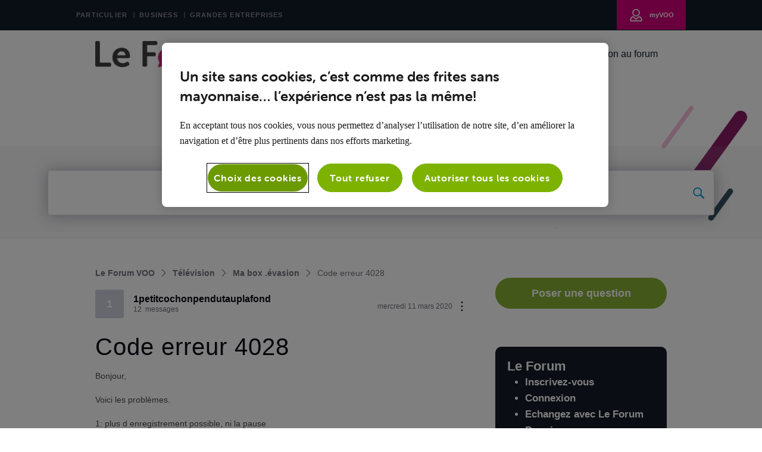

--- FILE ---
content_type: text/html; charset=utf-8
request_url: https://forum.voo.be/conversations/ma-box-evasion/code-erreur-4028/5e682bbadb4b1a10352ff752
body_size: 58019
content:

    <!doctype html>
    <html lang="fr">
      <head>
        <meta http-equiv="X-UA-Compatible" content="IE=edge" />
        <meta http-equiv="Content-Type" content="text/html; charset=utf-8" />
        <meta name="viewport" content="width=device-width, initial-scale=1" />
        <link rel="preload" as="script" crossorigin href="https://prod-care-community-cdn.sprinklr.com/community/vendor.e594d87592559f443292.js">
        
         <link href="https://prod-care-community-cdn.sprinklr.com/community/main_fd77538896e2a8512212.css" type="text/css" rel="stylesheet">
         <link rel="preload" as="script" crossorigin href="https://prod-care-community-cdn.sprinklr.com/community/fr.main_233a886dfb200b17e290.js">

        <!-- head tag -->
        <link rel="preconnect" href="https://sprcdn-assets.sprinklr.com">
<link rel="preconnect" href="https://prod-content-care-community-cdn.sprinklr.com">
<link rel="preconnect" href="https://use.typekit.net">
<link rel="preconnect" href="https://www.googletagmanager.com">


<!-- Google Tag Manager -->
<script> (function(w,d,s,l,i){w[l]=w[l]||[];w[l].push({'gtm.start': new Date().getTime(),event:'gtm.js'});var f=d.getElementsByTagName(s)[0], j=d.createElement(s),dl=l!='dataLayer'?'&l='+l:'';j.async=true;j.src='https://www.googletagmanager.com/gtm.js?id='+i+dl;f.parentNode.insertBefore(j,f);})(window,document,'script','dataLayer','GTM-K5G7ZN'); </script>
<!-- End Google Tag Manager -->

<!-- OneTrust Cookies Consent Notice start for voo.be -->
<script async type="text/javascript" src="https://cdn.cookielaw.org/consent/c07ab1f3-d93a-4631-bb82-2c55ae3dc309/OtAutoBlock.js" ></script>
<script async src="https://cdn.cookielaw.org/scripttemplates/otSDKStub.js" data-document-language="true" type="text/javascript" charset="UTF-8" data-domain-script="c07ab1f3-d93a-4631-bb82-2c55ae3dc309" ></script>
<script type="text/javascript">
function OptanonWrapper() { }
</script>
<!-- OneTrust Cookies Consent Notice end for voo.be -->


        <style type="text/css" nonce="c7a790ba-479d-4192-9e45-67d2bf2544b0">img[src*="cdn.jsdelivr.net/emojione/assets/png/"] {
    height: 20px;
    margin-bottom: -4px;
    padding-left: 5px;
}

@font-face{font-family:"museo-sans-rounded";src:url("https://use.typekit.net/af/491586/00000000000000003b9b1e2d/27/l?primer=7cdcb44be4a7db8877ffa5c0007b8dd865b3bbc383831fe2ea177f62257a9191&fvd=n3&v=3") format("woff2"),url("https://use.typekit.net/af/491586/00000000000000003b9b1e2d/27/d?primer=7cdcb44be4a7db8877ffa5c0007b8dd865b3bbc383831fe2ea177f62257a9191&fvd=n3&v=3") format("woff"),url("https://use.typekit.net/af/491586/00000000000000003b9b1e2d/27/a?primer=7cdcb44be4a7db8877ffa5c0007b8dd865b3bbc383831fe2ea177f62257a9191&fvd=n3&v=3") format("opentype");font-display:auto;font-style:normal;font-weight:300;font-display:swap;}
@font-face{font-family:"museo-sans-rounded";src:url("https://use.typekit.net/af/9baf4a/00000000000000003b9b1e2f/27/l?primer=7cdcb44be4a7db8877ffa5c0007b8dd865b3bbc383831fe2ea177f62257a9191&fvd=n7&v=3") format("woff2"),url("https://use.typekit.net/af/9baf4a/00000000000000003b9b1e2f/27/d?primer=7cdcb44be4a7db8877ffa5c0007b8dd865b3bbc383831fe2ea177f62257a9191&fvd=n7&v=3") format("woff"),url("https://use.typekit.net/af/9baf4a/00000000000000003b9b1e2f/27/a?primer=7cdcb44be4a7db8877ffa5c0007b8dd865b3bbc383831fe2ea177f62257a9191&fvd=n7&v=3") format("opentype");font-display:auto;font-style:normal;font-weight:700;font-display:swap;}
@font-face{font-family:"museo-sans-rounded";src:url("https://use.typekit.net/af/da3604/00000000000000003b9b1e2c/27/l?primer=7cdcb44be4a7db8877ffa5c0007b8dd865b3bbc383831fe2ea177f62257a9191&fvd=n1&v=3") format("woff2"),url("https://use.typekit.net/af/da3604/00000000000000003b9b1e2c/27/d?primer=7cdcb44be4a7db8877ffa5c0007b8dd865b3bbc383831fe2ea177f62257a9191&fvd=n1&v=3") format("woff"),url("https://use.typekit.net/af/da3604/00000000000000003b9b1e2c/27/a?primer=7cdcb44be4a7db8877ffa5c0007b8dd865b3bbc383831fe2ea177f62257a9191&fvd=n1&v=3") format("opentype");font-display:auto;font-style:normal;font-weight:100;font-display:swap;}
@font-face{font-family:"museo-sans-rounded";src:url("https://use.typekit.net/af/a03e49/00000000000000003b9b1e2e/27/l?primer=7cdcb44be4a7db8877ffa5c0007b8dd865b3bbc383831fe2ea177f62257a9191&fvd=n5&v=3") format("woff2"),url("https://use.typekit.net/af/a03e49/00000000000000003b9b1e2e/27/d?primer=7cdcb44be4a7db8877ffa5c0007b8dd865b3bbc383831fe2ea177f62257a9191&fvd=n5&v=3") format("woff"),url("https://use.typekit.net/af/a03e49/00000000000000003b9b1e2e/27/a?primer=7cdcb44be4a7db8877ffa5c0007b8dd865b3bbc383831fe2ea177f62257a9191&fvd=n5&v=3") format("opentype");font-display:auto;font-style:normal;font-weight:500;font-display:swap;}
@font-face{font-family:"museo-sans-rounded";src:url("https://use.typekit.net/af/74e34d/00000000000000003b9b1e30/27/l?primer=7cdcb44be4a7db8877ffa5c0007b8dd865b3bbc383831fe2ea177f62257a9191&fvd=n8&v=3") format("woff2"),url("https://use.typekit.net/af/74e34d/00000000000000003b9b1e30/27/d?primer=7cdcb44be4a7db8877ffa5c0007b8dd865b3bbc383831fe2ea177f62257a9191&fvd=n8&v=3") format("woff"),url("https://use.typekit.net/af/74e34d/00000000000000003b9b1e30/27/a?primer=7cdcb44be4a7db8877ffa5c0007b8dd865b3bbc383831fe2ea177f62257a9191&fvd=n8&v=3") format("opentype");font-display:auto;font-style:normal;font-weight:800;font-display:swap;}


/* -- default css -- */
.page-layout_column > * {
  padding: 3.2rem 0;
}
.banner-widget,
.page-layout_column > *:first-child {
  padding-top: 0;
}
.navbar-widget,
.page-layout_column > *:last-child,
.page-layout_column.conversation-search-page-column .banner-widget {
  padding-bottom: 0;
}
/*.page-layout_column .banner-widget {
  padding-bottom: 7.8rem;
}*/

.page-layout_column .topic-entity-widget {
  padding: 0;
}
@media only screen and (max-width: 991px){
    .page-layout_column-1 {
        margin-top: 3.2rem;
    }
}
/* -- default css -- */  </style>
  
      <style data-emotion-css="0 8atqhb jlx8fa 1b99mlw 5r4vpt x4dmss n4r9se 1ry1tx8 1ghapnm dsdsa9 1ldo00z okc7pe 1jsohtw kn46u7 2sedfi jp8xm2 i8uyyt 1flyc9m 1sgdras 1mqtb5h 2z22df pve3fd 6gs9hh 18467a mqkajv i83ro4 djs29x 1fe9jde 1xmzs09 xgr949 4kxq1q 1wjwr3z 51ux1u 13o7eu2 lp34j5 dvmfrg 566iuj o83ok3 5ejqpg 153dmna pi0yvt 1wl1iil 9e9owo" nonce="c7a790ba-479d-4192-9e45-67d2bf2544b0">.css-8atqhb{width:100%;}.css-jlx8fa{border-color:#d7d7e0;}@media only screen and (min-width: 768px){.css-1b99mlw{width:75%!important;}}@media only screen and (min-width: 768px){.css-5r4vpt{max-width:1280px!important;}}.css-x4dmss{-webkit-box-pack:justify;-webkit-justify-content:space-between;justify-content:space-between;}.css-n4r9se{line-height:80px!important;}.css-1ry1tx8{font-family:-apple-system,BlinkMacSystemFont,Roboto,Segoe UI,Noto Sans,Helvetica Neue,Helvetica,sans-serif;color:#0a0a14;}.css-1ghapnm{font-size:16px;line-height:22px;}.css-dsdsa9{font-family:-apple-system,BlinkMacSystemFont,Roboto,Segoe UI,Noto Sans,Helvetica Neue,Helvetica,sans-serif;color:#4b4b55;}.css-1ldo00z{font-weight:600;font-size:28px;}.css-1ldo00z mobile{font-size:20px;}.css-okc7pe{font-size:14px;line-height:20px;}.css-1jsohtw{height:48px;}.css-kn46u7{width:48px;height:48px;}.css-2sedfi{background:#efeff8;}.css-jp8xm2{font-size:12px;line-height:17px;}.css-i8uyyt{font-weight:600;font-size:16px;}.css-i8uyyt mobile{font-size:16px;}.css-1flyc9m{font-size:18px;}.css-1sgdras{color:#D4107A!important;-webkit-text-decoration:undefined;text-decoration:undefined;}.css-1sgdras:hover{color:#D4107A!important;-webkit-text-decoration:underline;text-decoration:underline;}.css-1sgdras:focus{color:#D4107A!important;-webkit-text-decoration:underline;text-decoration:underline;}.css-1sgdras:visited{color:#950b55!important;-webkit-text-decoration:underline;text-decoration:underline;}.css-1sgdras >.svg{fill:#D4107A!important;}.css-1mqtb5h{font-family:-apple-system,BlinkMacSystemFont,Roboto,Segoe UI,Noto Sans,Helvetica Neue,Helvetica,sans-serif;color:#0a0a14!important;background-color:#ffffff!important;border-color:#d7d7e0!important;}.css-1mqtb5h:focus{color:#0a0a14!important;background-color:#ffffff!important;border-color:#d4107a!important;}.css-2z22df{background-color:#88b035!important;border-color:#88b035!important;color:#ffffff!important;font-weight:bold!important;}.css-2z22df svg{fill:#ffffff!important;}.css-2z22df:hover{background-color:#88b035!important;border-color:#88b035!important;color:#ffffff!important;}.css-2z22df:focus{background-color:#88b035!important;border-color:#88b035!important;color:#ffffff!important;}.css-pve3fd{background-color:#82828c!important;border-color:#9b9ba5!important;color:#ffffff!important;font-weight:400!important;}.css-pve3fd svg{fill:#ffffff!important;}.css-pve3fd:hover{background-color:#9b9ba5!important;border-color:#9b9ba5!important;color:#ffffff!important;}.css-pve3fd:focus{background-color:#9b9ba5!important;border-color:#9b9ba5!important;color:#ffffff!important;}.css-6gs9hh{width:70%;}.css-18467a{width:30%;}.css-mqkajv{font-weight:600;font-size:20px;}.css-mqkajv mobile{font-size:20px;}.css-i83ro4{background-image:url(https://sprcdn-assets.sprinklr.com/775/0a51175a-8e18-4b09-a95d-0bb01f527445-1769282097.png);}.css-djs29x >svg{fill:#88b035!important;}.css-1fe9jde{border-radius:3px;}.css-1xmzs09{font-weight:600;font-size:40px;}.css-1xmzs09 mobile{font-size:28px;}.css-xgr949{background-color:!important;}.css-xgr949:hover{background-color:!important;}.css-xgr949:focus{background-color:!important;}.css-4kxq1q{background-color:!important;}.css-1wjwr3z{color:#d4107a!important;}.css-51ux1u{background-color:#d4107a!important;}.css-13o7eu2{display:block;}.css-lp34j5{border-radius:50%;background:#efeff8;}.css-dvmfrg{height:80px!important;background-color:#ffffff!important;}.css-566iuj{color:#121A28!important;background-color:!important;}.css-566iuj:hover{color:#D4107A!important;background-color:!important;}.css-566iuj:focus{color:#D4107A!important;background-color:!important;}.css-o83ok3{background-color:!important;}.css-o83ok3 >p{color:#121A28!important;}.css-o83ok3:hover{background-color:!important;}.css-o83ok3:hover >p{color:#D4107A!important;}.css-o83ok3:focus{background-color:!important;}.css-o83ok3:focus >p{color:#D4107A!important;}.css-5ejqpg.is-focused .Select-control{border-color:#d4107a!important;}.css-5ejqpg.is-open .Select-arrow{fill:#d4107a!important;}.css-153dmna{background-color:#cdd2db;}.css-pi0yvt{height:28px;}.css-1wl1iil{width:28px;height:28px;}.css-9e9owo{font-size:11px;}</style><style type="text/css" nonce="c7a790ba-479d-4192-9e45-67d2bf2544b0"></style>
      <title data-react-helmet="true">‎Code erreur 4028 | Le Forum VOO</title>
      <meta data-react-helmet="true" property="og:url" content="https://forum.voo.be/conversations/ma-box-evasion/code-erreur-4028/5e682bbadb4b1a10352ff752"/><meta data-react-helmet="true" property="og:site_name" content="Le Forum VOO"/><meta data-react-helmet="true" name="theme-color" content="#D4107A"/><meta data-react-helmet="true" name="google-site-verification" content="_1M3S_eG7zzSZEW0x_GHav6zTW2YKmfK2eI93LXIxq0"/><meta data-react-helmet="true" name="title" content="Code erreur 4028 | Le Forum VOO"/><meta data-react-helmet="true" name="description" content="Bonjour,

Voici les problèmes. 

1: plus d enregistrement possible, ni la pause 
 Il n y pas non plus la possibilité de reculer 
2: les différents enregistrements ont disparus
3: un cliquetis se fa..."/><meta data-react-helmet="true" property="og:title" content="Code erreur 4028 | Le Forum VOO"/><meta data-react-helmet="true" property="og:description" content="Bonjour,

Voici les problèmes. 

1: plus d enregistrement possible, ni la pause 
 Il n y pas non plus la possibilité de reculer 
2: les différents enregistrements ont disparus
3: un cliquetis se fa..."/><meta data-react-helmet="true" property="og:type" content="article"/><meta data-react-helmet="true" property="article:section" content/><meta data-react-helmet="true" property="article:published_time" content="2020-03-11T00:07:22.892Z"/><meta data-react-helmet="true" property="article:modified_time" content="2020-03-19T21:59:23.875Z"/><meta data-react-helmet="true" property="article:author" content="https://forum.voo.be/users/5e682bb9c17a061671521cdd"/><meta data-react-helmet="true" property="og:image" content="https://sprcdn-assets.sprinklr.com/775/f36331c4-16ab-4d65-9460-be70adbc6266-1142423421.png"/><meta data-react-helmet="true" name="twitter:card" content="summary"/><meta data-react-helmet="true" name="twitter:title" content="Code erreur 4028 | Le Forum VOO"/><meta data-react-helmet="true" name="twitter:description" content="Bonjour,

Voici les problèmes. 

1: plus d enregistrement possible, ni la pause 
 Il n y pas non plus la possibilité de reculer 
2: les différents enregistrements ont disparus
3: un cliquetis se fa..."/><meta data-react-helmet="true" name="twitter:image" content="https://sprcdn-assets.sprinklr.com/775/f36331c4-16ab-4d65-9460-be70adbc6266-1142423421.png"/>
      <link data-react-helmet="true" rel="icon" href="https://sprcdn-assets.sprinklr.com/775/16ff3e22-eb73-4599-9697-c8d1489c4d09-123872023.png"/><link data-react-helmet="true" rel="canonical" href="https://forum.voo.be/conversations/ma-box-evasion/code-erreur-4028/5e682bbadb4b1a10352ff752"/><link data-react-helmet="true" rel="manifest" href="https://forum.voo.be/manifest.json"/>
      
      <script data-react-helmet="true" type="application/ld+json" nonce="c7a790ba-479d-4192-9e45-67d2bf2544b0">{
      "@context": "https://schema.org",
      "@type": "QAPage",
      "name" : "Le Forum VOO",
      "url": "https://forum.voo.be",
      "mainEntity": {
    "@type": "Question",
    "text": "Bonjour,

Voici les problèmes. 

1: plus d enregistrement possible, ni la pause 
 Il n y pas non plus la possibilité de reculer 
2: les différents enregistrements ont disparus
3: un cliquetis se fait entendre pendant l allumage de la box , cela dur pendant les affichages des 2 boots 
 
Je pense que cela peut être le disque dur... 

A votre avis ? , et quelle solution pourrions nous avoir?

Merci.",
    "upvoteCount": 0,
    "answerCount": 3,
    
    "name": "Code erreur 4028",
    "author": {
      "@type": "Person",
      "name": "1petitcochonpendutauplafond"
    },
    "dateCreated": "2020-03-11T00:07:22.892Z",
    "datePublished": "2020-03-11T00:07:22.892Z",
    "dateModified": "2020-03-19T21:59:23.875Z",
    "image": ["https://sprcdn-assets.sprinklr.com/775/f36331c4-16ab-4d65-9460-be70adbc6266-1142423421.png"],
    "url": "https://forum.voo.be/conversations/ma-box-evasion/code-erreur-4028/5e682bbadb4b1a10352ff752",
    "interactionStatistic": [
      {
        "@type": "InteractionCounter",
        "interactionType": "https://schema.org/CommentAction",
        "userInteractionCount": 3
      },
      {
        "@type": "InteractionCounter",
        "interactionType": "https://schema.org/ViewAction",
        "userInteractionCount": 593
      },
      {
        "@type": "InteractionCounter",
        "interactionType": "https://schema.org/LikeAction",
        "userInteractionCount": 0
      },
      {
        "@type": "InteractionCounter",
        "interactionType": "https://schema.org/SubscribeAction",
        "userInteractionCount": 3
      }
    ]
  
    ,
      "acceptedAnswer": {
    "@type": "Answer",
    "text": "Hello
Le 4028 est une erreur de données sur les enregistrements. 
Le cliquetis anormal semble indiquer que le disque dur a un souci mécanique et semble effectivement défectueux ... 
Ce sont deux symptômes qui sont liés en fait ...
A mon avis, un remplacement de celui ci est nécessaire. 
A voir avec un officiel pour vous organiser l’envoi postal d’un nouveau disque dur. 
Bonne journée",
    "upvoteCount": 0,
    "author": {
      "@type": "Person",
      "name": "roylion15"
    },
    "dateCreated": "2020-03-11T00:30:08.043Z",
    "url": "https://forum.voo.be/conversations/ma-box-evasion/code-erreur-4028/5e682bbadb4b1a10352ff752?commentId=5e683110e508190f8382316f"
  }
      ,
      "suggestedAnswer": [{
    "@type": "Answer",
    "text": "Hello,
 
Merci pour votre retour. J'ai fait le n&eacute;cessaire, un nouveau disque dur vous sera envoy&eacute; prochainement. Vous devriez le recevoir dans le courant de la semaine prochaine, maximum.
 
Bonne journ&eacute;e !",
    "upvoteCount": 0,
    "author": {
      "@type": "Person",
      "name": "Lionel S"
    },
    "dateCreated": "2020-03-12T10:28:00.486Z",
    "url": "https://forum.voo.be/conversations/ma-box-evasion/code-erreur-4028/5e682bbadb4b1a10352ff752?commentId=5e6a0eb0e0718113c2f12243"
  },{
    "@type": "Answer",
    "text": "Hello,
 
Pouvez-vous ajouter votre num&eacute;ro de client &agrave; votre profil ?
 
Pr&eacute;venez-moi lorsque c'est fait.
 
En attendant, faites d&eacute;j&agrave; un formatage de votre disque dur et dites-nous ce que cela donne. :)",
    "upvoteCount": 0,
    "author": {
      "@type": "Person",
      "name": "Lionel S"
    },
    "dateCreated": "2020-03-11T14:09:00.279Z",
    "url": "https://forum.voo.be/conversations/ma-box-evasion/code-erreur-4028/5e682bbadb4b1a10352ff752?commentId=5e68f0fcdb4b1a2facb70c49"
  }]
    
  }
    }</script><script data-react-helmet="true" type="application/ld+json" nonce="c7a790ba-479d-4192-9e45-67d2bf2544b0">{
  "@context": "https://schema.org",
  "@type": "BreadcrumbList",
  "itemListElement": [{
    "@type": "ListItem",
    "position": 1,
    "item": "https://forum.voo.be/",
    "name": "Le Forum VOO"
  },{
    "@type": "ListItem",
    "position": 2,
    "item": "https://forum.voo.be/categories/television/5e53d2a5f520b91d4566354a",
    "name": "Télévision"
  },{
    "@type": "ListItem",
    "position": 3,
    "item": "https://forum.voo.be/topics/ma-box-evasion/5e53d2a9f520b91d45663564",
    "name": "Ma box .évasion"
  },{
    "@type": "ListItem",
    "position": 4,
    
    "name": "Code erreur 4028"
  }]
}</script>
       <link href="https://prod-care-community-cdn.sprinklr.com/community/PageLayoutRenderer_5e6d1b07237a544f1706.css" type="text/css" rel="stylesheet"> <link href="https://prod-care-community-cdn.sprinklr.com/community/NavBar_b8f0a4ae766e073041fd.css" type="text/css" rel="stylesheet"> <link href="https://prod-care-community-cdn.sprinklr.com/community/BannerContainer_c61a322ecd994bbe365d.css" type="text/css" rel="stylesheet"> <link href="https://prod-care-community-cdn.sprinklr.com/community/BreadCrumbsWidgetContainer_e1e954205fef84993eba.css" type="text/css" rel="stylesheet"> <link href="https://prod-care-community-cdn.sprinklr.com/community/ConversationEntityContainer_aaf9f620c563d64db2c5.css" type="text/css" rel="stylesheet"> <link href="https://prod-care-community-cdn.sprinklr.com/community/CommentCreationEntityContainer_e81dfc45ff4d3eb6d259.css" type="text/css" rel="stylesheet"> <link href="https://prod-care-community-cdn.sprinklr.com/community/ConversationResponsesEntity_6f027371e1580167a8a2.css" type="text/css" rel="stylesheet"> <link href="https://prod-care-community-cdn.sprinklr.com/community/CommentListContainer_1e714534e4d85aa53dc8.css" type="text/css" rel="stylesheet"> <link href="https://prod-care-community-cdn.sprinklr.com/community/SelectBoxContainer_cfd6727acc7d8803ed9a.css" type="text/css" rel="stylesheet"> <link href="https://prod-care-community-cdn.sprinklr.com/community/ReplyListContainer_1a3688c1944902d45b89.css" type="text/css" rel="stylesheet"> <link href="https://prod-care-community-cdn.sprinklr.com/community/SidebarConversationListContainer_0c977fdf0981750e4279.css" type="text/css" rel="stylesheet"> <link href="https://prod-care-community-cdn.sprinklr.com/community/LeaderboardContainer_dc7c05ea057ad7434058.css" type="text/css" rel="stylesheet"> <link href="https://prod-care-community-cdn.sprinklr.com/community/HelpfulWidgetContainer_89e15bb933b871178b8d.css" type="text/css" rel="stylesheet"> <link href="https://prod-care-community-cdn.sprinklr.com/community/Authentication_5af55b3804d4b601b4e6.css" type="text/css" rel="stylesheet"> <link href="https://prod-care-community-cdn.sprinklr.com/community/FullSearchBar_8777de66f67ec98552fb.css" type="text/css" rel="stylesheet">
       <link rel="preload" as="script" crossorigin href="https://prod-care-community-cdn.sprinklr.com/community/fr.ConversationPage_d2652abff03048184c5a.15.js"> <link rel="preload" as="script" crossorigin href="https://prod-care-community-cdn.sprinklr.com/community/fr.PageLayoutRenderer_9230eea4c0aa4964629c.253.js"> <link rel="preload" as="script" crossorigin href="https://prod-care-community-cdn.sprinklr.com/community/fr.NavBarContainer_f65d640487b0a2089d49.241.js"> <link rel="preload" as="script" crossorigin href="https://prod-care-community-cdn.sprinklr.com/community/fr.NavBar_4e8d1a83e956393a1b38.240.js"> <link rel="preload" as="script" crossorigin href="https://prod-care-community-cdn.sprinklr.com/community/fr.BannerContainer_1b34ada07fc59bd4cc77.84.js"> <link rel="preload" as="script" crossorigin href="https://prod-care-community-cdn.sprinklr.com/community/fr.BreadCrumbsWidgetContainer_df8ef5128a2796c6205d.91.js"> <link rel="preload" as="script" crossorigin href="https://prod-care-community-cdn.sprinklr.com/community/fr.ConversationEntityContainer_c231f07e3a56a08f47b6.143.js"> <link rel="preload" as="script" crossorigin href="https://prod-care-community-cdn.sprinklr.com/community/fr.CommentCreationEntityContainer_f318fff40cbe14918edc.127.js"> <link rel="preload" as="script" crossorigin href="https://prod-care-community-cdn.sprinklr.com/community/fr.ConversationResponsesEntity_f3b5ae5baa9a790aeb68.157.js"> <link rel="preload" as="script" crossorigin href="https://prod-care-community-cdn.sprinklr.com/community/fr.CommentListContainer_e862ee08cb43c5927f60.128.js"> <link rel="preload" as="script" crossorigin href="https://prod-care-community-cdn.sprinklr.com/community/fr.SelectBoxContainer_2aacbe16f795b8f3a186.288.js"> <link rel="preload" as="script" crossorigin href="https://prod-care-community-cdn.sprinklr.com/community/fr.ReplyListContainer_36fdab4d37b0d2c09219.284.js"> <link rel="preload" as="script" crossorigin href="https://prod-care-community-cdn.sprinklr.com/community/fr.CustomHTMLContainer_9c9212350d33041e5c35.164.js"> <link rel="preload" as="script" crossorigin href="https://prod-care-community-cdn.sprinklr.com/community/fr.SidebarConversationListContainer_623689d9be69d7e473dc.294.js"> <link rel="preload" as="script" crossorigin href="https://prod-care-community-cdn.sprinklr.com/community/fr.LeaderboardContainer_0c8f6f7306d88217889c.218.js"> <link rel="preload" as="script" crossorigin href="https://prod-care-community-cdn.sprinklr.com/community/fr.HelpfulWidgetContainer_5d172a0bcfee85ade587.202.js"> <link rel="preload" as="script" crossorigin href="https://prod-care-community-cdn.sprinklr.com/community/fr.Authentication_0f59d12efefc0039f7bf.0.js"> <link rel="preload" as="script" crossorigin href="https://prod-care-community-cdn.sprinklr.com/community/fr.FullSearchBar_338dfd379323677395be.198.js">
    </head>
    <body leftmargin="0" topmargin="0" rightmargin="0" bottommargin="0" marginwidth="0" marginheight="0" class="ltr">
      <script nonce="c7a790ba-479d-4192-9e45-67d2bf2544b0">
        window.__PRELOADED_STATE__ = "%7B%22routing%22%3A%7B%22location%22%3A%7B%22pathname%22%3A%22%2F%22%2C%22search%22%3A%22%22%2C%22hash%22%3A%22%22%2C%22state%22%3Anull%2C%22key%22%3A%22c2qv034d%22%7D%2C%22action%22%3A%22POP%22%7D%2C%22communityId%22%3A%2228af14e6-3d37-4b9b-95cc-2f06d8ada1db%22%2C%22csrfToken%22%3Anull%2C%22language%22%3A%22fr_FR%22%2C%22basename%22%3Anull%2C%22publicHeaders%22%3A%7B%22user-agent%22%3A%22Mozilla%2F5.0%20(Macintosh%3B%20Intel%20Mac%20OS%20X%2010_15_7)%20AppleWebKit%2F537.36%20(KHTML%2C%20like%20Gecko)%20Chrome%2F131.0.0.0%20Safari%2F537.36%3B%20ClaudeBot%2F1.0%3B%20%2Bclaudebot%40anthropic.com)%22%2C%22X-COMMUNITY-IP%22%3A%223.135.195.133%22%7D%2C%22theme%22%3Anull%2C%22country%22%3Anull%2C%22version%22%3Anull%2C%22nonce%22%3A%22c7a790ba-479d-4192-9e45-67d2bf2544b0%22%2C%22communitySettings%22%3A%7B%22settings%22%3A%7B%22overview%22%3A%7B%22details%22%3A%7B%22organizationName%22%3A%22Voo%20Community%22%2C%22language%22%3A%22fr_FR%22%2C%22email%22%3A%22voo%40voo.com%22%2C%22website%22%3A%22https%3A%2F%2Fforum.voo.be%2F%22%2C%22termsOfServiceURL%22%3A%22https%3A%2F%2Fwww.voo.com%22%2C%22privacyPolicyURL%22%3A%22https%3A%2F%2Fwww.voo.com%22%2C%22communityName%22%3A%22Le%20Forum%20VOO%22%2C%22communityDescription%22%3A%22%22%7D%7D%2C%22branding%22%3A%7B%22logos%22%3A%7B%22companyLogos%22%3A%7B%22companyLogoNormal%22%3A%22https%3A%2F%2Fsprcdn-assets.sprinklr.com%2F775%2Ff36331c4-16ab-4d65-9460-be70adbc6266-1142423421.png%22%7D%2C%22faviconLogos%22%3A%7B%22faviconLogo16%22%3A%22https%3A%2F%2Fsprcdn-assets.sprinklr.com%2F775%2F16ff3e22-eb73-4599-9697-c8d1489c4d09-123872023.png%22%7D%7D%2C%22typographyHeader%22%3A%7B%22fontFamily%22%3A%22-apple-system%2CBlinkMacSystemFont%2CRoboto%2CSegoe%20UI%2CNoto%20Sans%2CHelvetica%20Neue%2CHelvetica%2Csans-serif%22%2C%22color%22%3A%22%230a0a14%22%2C%22heading1%22%3A%7B%22fontSize%22%3A%2240px%22%2C%22fontWeight%22%3A%22600%22%2C%22mobileFontSize%22%3A%2228px%22%7D%2C%22heading2%22%3A%7B%22fontSize%22%3A%2238px%22%2C%22fontWeight%22%3A%22600%22%2C%22mobileFontSize%22%3A%2228px%22%7D%2C%22heading3%22%3A%7B%22fontSize%22%3A%2228px%22%2C%22fontWeight%22%3A%22600%22%2C%22mobileFontSize%22%3A%2220px%22%7D%2C%22heading4%22%3A%7B%22fontSize%22%3A%2220px%22%2C%22fontWeight%22%3A%22600%22%2C%22mobileFontSize%22%3A%2220px%22%7D%2C%22heading5%22%3A%7B%22fontSize%22%3A%2216px%22%2C%22fontWeight%22%3A%22600%22%2C%22mobileFontSize%22%3A%2216px%22%7D%2C%22heading6%22%3A%7B%22fontSize%22%3A%2214px%22%2C%22fontWeight%22%3A%22600%22%2C%22mobileFontSize%22%3A%2214px%22%7D%7D%2C%22typographyBody%22%3A%7B%22fontFamily%22%3A%22-apple-system%2CBlinkMacSystemFont%2CRoboto%2CSegoe%20UI%2CNoto%20Sans%2CHelvetica%20Neue%2CHelvetica%2Csans-serif%22%2C%22color%22%3A%22%234b4b55%22%2C%22small%22%3A%7B%22fontSize%22%3A%2211px%22%2C%22lineHeight%22%3A%2215px%22%7D%2C%22normal%22%3A%7B%22fontSize%22%3A%2212px%22%2C%22lineHeight%22%3A%2217px%22%7D%2C%22large%22%3A%7B%22fontSize%22%3A%2214px%22%2C%22lineHeight%22%3A%2220px%22%7D%2C%22xlarge%22%3A%7B%22fontSize%22%3A%2216px%22%2C%22lineHeight%22%3A%2222px%22%7D%7D%2C%22colors%22%3A%7B%22primary%22%3A%7B%22color%22%3A%22%23D4107A%22%2C%22backgroundColor%22%3A%22%23ffffff%22%7D%2C%22success%22%3A%7B%22color%22%3A%22%2320b796%22%2C%22backgroundColor%22%3A%22%22%7D%2C%22warning%22%3A%7B%22color%22%3A%22%23ffd200%22%2C%22backgroundColor%22%3A%22%22%7D%2C%22danger%22%3A%7B%22color%22%3A%22%23fc374b%22%2C%22backgroundColor%22%3A%22%22%7D%2C%22page%22%3A%7B%22backgroundColor%22%3A%22%23ffffff%22%7D%2C%22placeholder%22%3A%7B%22color%22%3A%22%239b9b9b%22%7D%7D%2C%22buttons%22%3A%7B%22normal%22%3A%7B%22backgroundColor%22%3A%22%2388b035%22%2C%22borderColor%22%3A%22%2388b035%22%2C%22color%22%3A%22%23ffffff%22%2C%22fontWeight%22%3A%22bold%22%2C%22hover%22%3A%7B%22backgroundColor%22%3A%22%2388b035%22%2C%22borderColor%22%3A%22%2388b035%22%2C%22color%22%3A%22%23ffffff%22%7D%7D%2C%22inactive%22%3A%7B%22backgroundColor%22%3A%22%2382828c%22%2C%22borderColor%22%3A%22%239b9ba5%22%2C%22color%22%3A%22%23ffffff%22%2C%22fontWeight%22%3A%22400%22%2C%22hover%22%3A%7B%22backgroundColor%22%3A%22%239b9ba5%22%2C%22borderColor%22%3A%22%239b9ba5%22%2C%22color%22%3A%22%23ffffff%22%7D%7D%7D%2C%22links%22%3A%7B%22normal%22%3A%7B%22color%22%3A%22%23D4107A%22%2C%22textDecoration%22%3A%22underline%22%7D%2C%22hover%22%3A%7B%22color%22%3A%22%23D4107A%22%2C%22textDecoration%22%3A%22underline%22%7D%2C%22visited%22%3A%7B%22color%22%3A%22%23950b55%22%2C%22textDecoration%22%3A%22underline%22%7D%7D%2C%22forms%22%3A%7B%22textType%22%3A%7B%22normal%22%3A%7B%22color%22%3A%22%230a0a14%22%2C%22backgroundColor%22%3A%22%23ffffff%22%2C%22borderColor%22%3A%22%23d7d7e0%22%7D%2C%22focus%22%3A%7B%22color%22%3A%22%230a0a14%22%2C%22backgroundColor%22%3A%22%23ffffff%22%2C%22borderColor%22%3A%22%23d4107a%22%7D%2C%22disabled%22%3A%7B%22color%22%3A%22%23a9a9b2%22%2C%22backgroundColor%22%3A%22%23efeff8%22%2C%22borderColor%22%3A%22%23d7d7e0%22%7D%7D%2C%22checkboxType%22%3A%7B%22normal%22%3A%7B%22backgroundColor%22%3A%22%23a9a9b2%22%7D%2C%22active%22%3A%7B%22backgroundColor%22%3A%22%23d4107a%22%7D%2C%22disabled%22%3A%7B%22backgroundColor%22%3A%22%23e6e6e8%22%7D%7D%7D%2C%22navbar%22%3A%7B%22height%22%3A%2280%22%2C%22mobileHeight%22%3A%2248%22%2C%22color%22%3A%22%23121A28%22%2C%22backgroundColor%22%3A%22%23ffffff%22%2C%22normal%22%3A%7B%22color%22%3A%22%23121A28%22%2C%22backgroundColor%22%3A%22%22%7D%2C%22hover%22%3A%7B%22color%22%3A%22%23D4107A%22%2C%22backgroundColor%22%3A%22%22%7D%2C%22active%22%3A%7B%22color%22%3A%22%23D4107A%22%2C%22backgroundColor%22%3A%22%22%7D%2C%22leftAligned%22%3Afalse%7D%2C%22tabs%22%3A%7B%22normal%22%3A%7B%22color%22%3A%22%235f5f69%22%2C%22backgroundColor%22%3A%22%22%7D%2C%22hover%22%3A%7B%22color%22%3A%22%23d4107a%22%2C%22backgroundColor%22%3A%22%22%7D%2C%22active%22%3A%7B%22color%22%3A%22%23d4107a%22%2C%22backgroundColor%22%3A%22%22%2C%22highlightColor%22%3A%22%23d4107a%22%7D%7D%2C%22tooltips%22%3A%7B%22color%22%3A%22%234b4b55%22%2C%22backgroundColor%22%3A%22%23ffffff%22%7D%2C%22popupDialog%22%3A%7B%22backgroundColor%22%3A%22%230f0f17%22%2C%22borderColor%22%3A%22%22%2C%22opacity%22%3A%220.8%22%7D%2C%22avatars%22%3A%7B%22borderStyle%22%3A%22squared%22%2C%22borderRadius%22%3A%223%22%7D%2C%22screenSizesRange%22%3Anull%2C%22themeTokens%22%3Anull%2C%22editor%22%3Anull%2C%22icon%22%3Anull%2C%22directMessaging%22%3Anull%2C%22loader%22%3Anull%2C%22snackbar%22%3Anull%2C%22page%22%3Anull%7D%2C%22content%22%3A%7B%22loginPage%22%3A%7B%22loginProviders%22%3A%7B%22enableEmailPasswordAuth%22%3Atrue%2C%22enableSocialAuth%22%3Afalse%2C%22FACEBOOK%22%3A%225f576ed30d000031697160c5%22%2C%22GOOGLE%22%3A%225f5770340d0000316971b804%22%2C%22enableSSOAuth%22%3Afalse%2C%22enabledSocialProviders%22%3A%5B%22FACEBOOK%22%2C%22GOOGLE%22%5D%7D%2C%22communityAccess%22%3A%7B%22pageHtml%22%3A%22%22%2C%22pageCSS%22%3A%22%22%7D%2C%22settings%22%3A%7B%22enableMigration%22%3Afalse%2C%22enableUserReg%22%3Afalse%7D%7D%2C%22signupPage%22%3A%7B%22settings%22%3A%7B%22labels%22%3A%7B%22termsText%22%3A%22By%20clicking%20Sign%20Up%2C%20you%20agree%20to%20our%20Terms%2C%20Data%20Policy%20and%20Cookie%20Policy.%22%7D%2C%22screener%22%3A%7B%22enabled%22%3Afalse%2C%22required%22%3Afalse%7D%2C%22verifyEmail%22%3A%7B%22mandatory%22%3Afalse%7D%2C%22termTextLabel%22%3A%22Vous%20trouverez%20sur%20notre%20site%20https%3A%2F%2Fwww.voo.be%2Ffr%2Fvie-privee%20toutes%20les%20infos%20relatives%20au%20traitement%20%20de%20vos%20donn%C3%A9es%20%C3%A0%20caract%C3%A8re%20personnel%20et%20le%20d%C3%A9tail%20des%20droits%20dont%20vous%20disposez.%22%2C%22screenerEnabled%22%3Afalse%2C%22screenerRequired%22%3Afalse%2C%22verifyEmailMandatory%22%3Afalse%2C%22employeeInfoEnabled%22%3Atrue%2C%22confirmationQuestionLabel%22%3A%22Je%20suis%20client%20VOO%22%2C%22employeeIdLabel%22%3A%22Num%C3%A9ro%20client%22%2C%22uNameRegex%22%3A%22%5E%5Ba-zA-Z0-9%C3%80-%C3%BF%20_-%5D%7B3%2C50%7D%24%22%2C%22uNameErrMsg%22%3A%22Votre%20nom%20d'utilisateur%20doit%20comporter%20au%20moins%203%20caract%C3%A8res%2C%20et%20peut%20contenir%20des%20caract%C3%A8res%20alphanum%C3%A9riques%2C%20des%20accents%20et%20des%20tirets%20bas%22%2C%22employeeInfoRequired%22%3Atrue%2C%22screenerQuestionsEnabled%22%3Atrue%2C%22firstNameEnabled%22%3Afalse%2C%22firstNameRequired%22%3Atrue%2C%22firstNameLabel%22%3A%22%22%7D%7D%2C%22conversationTypes%22%3A%7B%22conversationTypes%22%3A%5B%7B%22id%22%3A%22QUESTION%22%2C%22type%22%3A%22QUESTION%22%2C%22enabled%22%3Atrue%2C%22label%22%3A%22Question%22%2C%22allowCreation%22%3Atrue%2C%22disableTags%22%3Anull%7D%2C%7B%22id%22%3A%22PROBLEM%22%2C%22type%22%3A%22PROBLEM%22%2C%22enabled%22%3Atrue%2C%22label%22%3A%22Probl%C3%A8me%22%2C%22allowCreation%22%3Atrue%2C%22disableTags%22%3Anull%7D%2C%7B%22id%22%3A%22IDEA%22%2C%22type%22%3A%22IDEA%22%2C%22enabled%22%3Atrue%2C%22label%22%3A%22Id%C3%A9e%22%2C%22allowCreation%22%3Atrue%2C%22disableTags%22%3Anull%7D%2C%7B%22id%22%3A%22ANNOUNCEMENT%22%2C%22type%22%3A%22ANNOUNCEMENT%22%2C%22enabled%22%3Atrue%2C%22label%22%3A%22Annonces%22%2C%22allowCreation%22%3Afalse%2C%22disableTags%22%3Anull%7D%2C%7B%22id%22%3A%22ARTICLE%22%2C%22type%22%3A%22ARTICLE%22%2C%22enabled%22%3Atrue%2C%22label%22%3A%22Article%22%2C%22allowCreation%22%3Atrue%2C%22disableTags%22%3Anull%7D%2C%7B%22id%22%3A%22PRAISE%22%2C%22type%22%3A%22PRAISE%22%2C%22enabled%22%3Afalse%2C%22label%22%3A%22Praise%22%2C%22allowCreation%22%3Atrue%2C%22disableTags%22%3Anull%7D%5D%7D%2C%22notificationPage%22%3A%7B%22heading%22%3A%22Pr%C3%A9f%C3%A9rences%20de%20Notification%22%2C%22subHeading%22%3A%22S%C3%A9lectionnez%20les%20activit%C3%A9s%20pour%20lesquelles%20vous%20souhaitez%20%C3%AAtre%20notifi%C3%A9%22%2C%22notificationTypes%22%3A%5B%22EMAIL%22%2C%22WEB%22%5D%2C%22defaultDisabledNotificationTypes%22%3Anull%2C%22enableEmailNotificationFrequency%22%3Anull%7D%2C%22survey%22%3A%7B%7D%2C%22conversationSetting%22%3A%7B%22restrictReply%22%3Atrue%2C%22editTimerEnabled%22%3Anull%2C%22deleteTimerEnabled%22%3Anull%2C%22editTimer%22%3Anull%2C%22deleteTimer%22%3Anull%2C%22allowPrivateComment%22%3Anull%2C%22canMarkReplyPrivate%22%3Anull%2C%22canMarkAnonFeedback%22%3Anull%2C%22linkInterceptEnabled%22%3Anull%2C%22interceptDomainsType%22%3Anull%2C%22whitelistDomains%22%3Anull%2C%22blacklistDomains%22%3Anull%2C%22disableLikeForAuthor%22%3Anull%2C%22canUnArchive%22%3Anull%2C%22unarchiveCF%22%3Anull%2C%22allowedAttachmentTypes%22%3Anull%2C%22isCustomAttachmentView%22%3Anull%2C%22attachmentHelpText%22%3Anull%2C%22isMultipleLayoutsEnabled%22%3Anull%2C%22enableJira%22%3Anull%2C%22jiraCreationGwId%22%3Anull%2C%22disableCommentSubscription%22%3Anull%2C%22scrollToFirstUnread%22%3Anull%2C%22jumpToNewestComment%22%3Anull%2C%22isModerationEnabled%22%3Anull%2C%22showPostTypeOnMove%22%3Anull%7D%2C%22conversationSearchPageSetting%22%3A%7B%22customFieldIds%22%3Anull%2C%22defaultFilters%22%3Anull%2C%22highlightKeywordEnabled%22%3Afalse%2C%22storeSearchActivitySeparately%22%3Anull%7D%2C%22conversationCreatePage%22%3A%7B%22settings%22%3A%7B%22titleMaxLength%22%3A140%2C%22descriptionMinLength%22%3A1%2C%22descriptionMaxLength%22%3A10000%2C%22categoryEnabled%22%3Atrue%2C%22categoryRequired%22%3Atrue%2C%22topicsEnabled%22%3Atrue%2C%22topicsRequired%22%3Atrue%2C%22publicTagsEnabled%22%3Afalse%2C%22allowCreateTags%22%3Atrue%2C%22descriptionPlaceholder%22%3A%22%22%2C%22showRelatedPosts%22%3Atrue%7D%7D%2C%22profilePage%22%3A%7B%22settings%22%3A%7B%22makeNameAnonymous%22%3Atrue%2C%22cannedResponseEnabled%22%3Atrue%2C%22bookmarkEnabled%22%3Atrue%7D%7D%2C%22kbSetting%22%3A%7B%7D%2C%22pollSetting%22%3A%7B%7D%2C%22eventSetting%22%3A%7B%7D%2C%22contestSetting%22%3A%7B%7D%2C%22groupsSetting%22%3A%7B%7D%2C%22gwSetting%22%3A%7B%7D%2C%22coursesSetting%22%3A%7B%7D%2C%22peerToPeerChatSetting%22%3A%7B%22sprLiveChat%22%3A%7B%22appId%22%3A%22app_954039%22%2C%22apiKey%22%3A%22e7135bb5-024b-4d55-858f-cc021713d2c8%22%7D%2C%22sprLiveChatEnabled%22%3Atrue%2C%22showSprLiveChatTnc%22%3A%22IMPLICIT%22%2C%22sprLiveChatTnCImplicitConfirmation%22%3Atrue%2C%22profileListIds%22%3Anull%2C%22sprLiveChatTnCUserConfirmation%22%3Anull%2C%22sprLiveChatTncStatement%22%3Anull%2C%22disclaimerEnabled%22%3Afalse%2C%22supportDisclaimer%22%3Anull%2C%22defaultDisclaimer%22%3Anull%2C%22allowReport%22%3Anull%2C%22allowDelete%22%3Anull%2C%22deleteMsg%22%3Anull%2C%22disableForSwitchedUser%22%3Anull%7D%2C%22liveChat%22%3A%7B%7D%2C%22seoSetting%22%3A%7B%22robotsTxtPage%22%3A%22User-agent%3A%20Mp3Bot%5CnDisallow%3A%20%2F%5Cn%5CnUser-agent%3A%20008%5CnDisallow%3A%20%2F%5Cn%5CnUser-agent%3A%20*%5CnDisallow%3A%20*%2Fleaderboard%24%5CnDisallow%3A%20*%2Flogin%24%5Cn%5CnSITEMAP%3A%20https%3A%2F%2Fforum.voo.be%2Fsitemap.xml%22%2C%22noIndexCharCount%22%3Anull%2C%22noIndexPages%22%3Anull%7D%2C%22productsSetting%22%3A%7B%7D%2C%22customFieldsSetting%22%3A%7B%7D%2C%22postTemplatesSetting%22%3A%7B%7D%2C%22customFieldGroupSetting%22%3A%7B%7D%7D%2C%22gamification%22%3Anull%2C%22screener%22%3A%7B%22headerConfig%22%3A%7B%22displayText%22%3A%22Screener%20Title%22%2C%22description%22%3A%22Screener%20Description%22%2C%22additional%22%3A%7B%22HEADER_IMAGE%22%3Atrue%2C%22DESCRIPTION%22%3Atrue%7D%7D%2C%22questionIdList%22%3A%5B%5D%2C%22questionsMap%22%3A%7B%7D%2C%22questionIdVsAnswers%22%3A%7B%7D%7D%2C%22advancedSettings%22%3A%7B%22settings%22%3A%7B%22sprLiveChat%22%3A%7B%7D%2C%22googleAnalytics%22%3Afalse%2C%22googleAccountId%22%3A%22UA-11337544-1%22%2C%22googleWebmasterCode%22%3A%22_1M3S_eG7zzSZEW0x_GHav6zTW2YKmfK2eI93LXIxq0%22%2C%22editor%22%3A%22TINYMCE%22%2C%22sessExpiry%22%3A6000%2C%22pageWidth%22%3A75%2C%22pageMaxWidth%22%3A1280%2C%22googleTagManager%22%3Afalse%2C%22gtmContainerId%22%3A%22GTM-K5G7ZN%22%2C%22showSprLiveChatTnc%22%3Atrue%2C%22adobeTagManager%22%3Afalse%2C%22customAnalytics%22%3Atrue%2C%22caPageFn%22%3A%22customPageEvent%22%2C%22v2LayoutEnabled%22%3Atrue%2C%22sprinklrAnalytics%22%3Atrue%2C%22sidebarPos%22%3Afalse%2C%22isSandbox%22%3Afalse%2C%22rssEnabled%22%3Atrue%2C%22reverseProxyIPHeader%22%3A%22cf-connecting-ip%22%7D%7D%2C%22customizedLabels%22%3A%7B%22Leaderboard%22%3A%22Test%22%7D%7D%7D%2C%22allAwards%22%3A%7B%22allAwardsById%22%3A%7B%225e552466e4192d36f2d18095%22%3A%7B%22id%22%3A%225e552466e4192d36f2d18095%22%2C%22type%22%3A%22RANK%22%2C%22description%22%3A%22Expert%22%2C%22imageUrl%22%3A%22https%3A%2F%2Fsprcdn-assets.sprinklr.com%2F775%2Ff632e81c-24b1-4f60-a35c-e7725c5e0d87-409032805%2FEXPERT_p.png%22%2C%22order%22%3A70%2C%22color%22%3A%22%23a4c94d%22%2C%22name%22%3A%22Expert%22%7D%2C%225e552466e4192d36f2d18096%22%3A%7B%22id%22%3A%225e552466e4192d36f2d18096%22%2C%22type%22%3A%22RANK%22%2C%22description%22%3A%22Savant%22%2C%22imageUrl%22%3A%22https%3A%2F%2Fsprcdn-assets.sprinklr.com%2F775%2F1274ddfe-2967-4de2-865f-38890208abeb-1223013190%2FSAVANT_p.png%22%2C%22order%22%3A40%2C%22name%22%3A%22Savant%22%7D%2C%225e53fe8fe4192d0b25f8ce62%22%3A%7B%22id%22%3A%225e53fe8fe4192d0b25f8ce62%22%2C%22type%22%3A%22BADGE%22%2C%22description%22%3A%22Vous%20avez%20prouv%C3%A9%20votre%20expertise%20au%20sujet%20des%20produits%20et%20services%20Mobile%20de%20VOO.%20La%20Communaut%C3%A9%20peut%20compter%20sur%20vous%20!%22%2C%22imageUrl%22%3A%22https%3A%2F%2Fsprcdn-assets.sprinklr.com%2F775%2Fe7bde72c-37c9-440d-9fa9-bf0162379551-1168284310%2FBadge-expert-mobile_p.png%22%2C%22order%22%3A0%2C%22name%22%3A%22Expert%20Mobile%22%7D%2C%225e552466e4192d36f2d18097%22%3A%7B%22id%22%3A%225e552466e4192d36f2d18097%22%2C%22type%22%3A%22RANK%22%2C%22description%22%3A%22%C3%89rudit%22%2C%22imageUrl%22%3A%22https%3A%2F%2Fsprcdn-assets.sprinklr.com%2F775%2F93f1d77c-bf10-4c3a-913f-7e19574accce-1642776034%2FERUDIT_p.png%22%2C%22order%22%3A30%2C%22name%22%3A%22%C3%89rudit%22%7D%2C%225e53fe8fe4192d0b25f8ce61%22%3A%7B%22id%22%3A%225e53fe8fe4192d0b25f8ce61%22%2C%22type%22%3A%22BADGE%22%2C%22description%22%3A%22Vous%20avez%20prouv%C3%A9%20votre%20expertise%20au%20sujet%20des%20produits%20et%20services%20Internet%20de%20VOO.%20La%20Communaut%C3%A9%20peut%20compter%20sur%20vous%20!%22%2C%22imageUrl%22%3A%22https%3A%2F%2Fsprcdn-assets.sprinklr.com%2F775%2F7b069a80-c390-4bbd-a658-4d88373ab51f-958947189%2FBadge-expert-internet_p.png%22%2C%22order%22%3A0%2C%22name%22%3A%22Expert%20Internet%22%7D%2C%225e53fe8fe4192d0b25f8ce64%22%3A%7B%22id%22%3A%225e53fe8fe4192d0b25f8ce64%22%2C%22type%22%3A%22BADGE%22%2C%22description%22%3A%22Vous%20avez%20prouv%C3%A9%20votre%20expertise%20en%20terme%20de%20S%C3%A9curit%C3%A9%20sur%20le%20web.%20La%20Communaut%C3%A9%20peut%20compter%20sur%20vos%20bons%20conseils%20pour%20surfer%20l'esprit%20tranquille%20!%22%2C%22imageUrl%22%3A%22https%3A%2F%2Fsprcdn-assets.sprinklr.com%2F775%2F74e14fbf-341c-4cd3-84ae-23a5347d0cc4-1811066887%2FBadge_expert-securit_-web_p.png%22%2C%22order%22%3A0%2C%22name%22%3A%22Expert%20S%C3%A9curit%C3%A9%20Web%22%7D%2C%225e552466e4192d36f2d18098%22%3A%7B%22id%22%3A%225e552466e4192d36f2d18098%22%2C%22type%22%3A%22RANK%22%2C%22description%22%3A%22%C3%89clair%C3%A9%22%2C%22imageUrl%22%3A%22https%3A%2F%2Fsprcdn-assets.sprinklr.com%2F775%2F2d4d5a2a-60bc-44f2-9114-f7dfc0eaaa2a-449928068%2FECLAIRE_p.png%22%2C%22order%22%3A20%2C%22name%22%3A%22%C3%89clair%C3%A9%22%7D%2C%225e53fe8fe4192d0b25f8ce63%22%3A%7B%22id%22%3A%225e53fe8fe4192d0b25f8ce63%22%2C%22type%22%3A%22BADGE%22%2C%22description%22%3A%22Vous%20%C3%AAtes%20connu%20pour%20vos%20nombreux%20sujets%20communautaires%20cr%C3%A9%C3%A9s.%20Un%20vrai%20bout-en-train%2C%20vous%20animez%20et%20fiates%20vivre%20Le%20Forum%20!%22%2C%22imageUrl%22%3A%22https%3A%2F%2Fsprcdn-assets.sprinklr.com%2F775%2Fcb83dba4-7638-49a9-a125-3e02738d3255-1808760884%2FBadge_animateur-communaut__p.png%22%2C%22order%22%3A0%2C%22name%22%3A%22Animateur%20de%20Communaut%C3%A9%22%7D%2C%225e552466e4192d36f2d18099%22%3A%7B%22id%22%3A%225e552466e4192d36f2d18099%22%2C%22type%22%3A%22RANK%22%2C%22description%22%3A%22Apprenti%22%2C%22imageUrl%22%3A%22https%3A%2F%2Fsprcdn-assets.sprinklr.com%2F775%2F5f138a11-ed0a-43b5-9b41-d83c9adebfc9-29051530%2FAPPRENTI_p.png%22%2C%22order%22%3A10%2C%22name%22%3A%22Apprenti%22%7D%2C%225e552467e4192d36f2d1809c%22%3A%7B%22id%22%3A%225e552467e4192d36f2d1809c%22%2C%22type%22%3A%22RANK%22%2C%22description%22%3A%22Citoyen%20d'honneur%22%2C%22imageUrl%22%3A%22https%3A%2F%2Fsprcdn-assets.sprinklr.com%2F775%2F76ec0b36-3612-4694-b338-267cb69e809d-500854413%2FANCIEN_CITOYEN_DU_MOIS_p.png%22%2C%22order%22%3A60%2C%22name%22%3A%22Citoyen%20d'honneur%22%7D%2C%225e552467e4192d36f2d1809d%22%3A%7B%22id%22%3A%225e552467e4192d36f2d1809d%22%2C%22type%22%3A%22RANK%22%2C%22description%22%3A%22Citoyen%20d'honneur%20%2B%20Expert%22%2C%22imageUrl%22%3A%22https%3A%2F%2Fsprcdn-assets.sprinklr.com%2F775%2Fc126cb24-af6d-4b95-a8c6-79c3692f2db3-409032805%2FEXPERT_p.png%22%2C%22order%22%3A70%2C%22name%22%3A%22Expert%22%7D%2C%225e552467e4192d36f2d1809e%22%3A%7B%22id%22%3A%225e552467e4192d36f2d1809e%22%2C%22type%22%3A%22RANK%22%2C%22description%22%3A%22Officiel%20VOO%22%2C%22imageUrl%22%3A%22https%3A%2F%2Fsprcdn-assets.sprinklr.com%2F775%2F8c663cb2-450f-4f13-a934-8cbdbf8b35f7-1785565896%2FOFFICIEL_VOO_p.png%22%2C%22order%22%3A90%2C%22name%22%3A%22Officiel%20VOO%22%7D%2C%225e552467e4192d36f2d1809f%22%3A%7B%22id%22%3A%225e552467e4192d36f2d1809f%22%2C%22type%22%3A%22RANK%22%2C%22description%22%3A%22Top%20Expert%22%2C%22imageUrl%22%3A%22https%3A%2F%2Fsprcdn-assets.sprinklr.com%2F775%2Fbb6cb616-c6f8-45d0-91a1-6b9197ee4ae4-743405520%2FTOP_EXPERT_p.png%22%2C%22order%22%3A80%2C%22color%22%3A%22%236e9a47%22%2C%22name%22%3A%22Top%20Expert%22%7D%2C%225e53fe8fe4192d0b25f8ce5e%22%3A%7B%22id%22%3A%225e53fe8fe4192d0b25f8ce5e%22%2C%22type%22%3A%22BADGE%22%2C%22description%22%3A%22Un%20avis%20sur%20tout.%20Quadruplez%20vos%20commentaires%20pour%20atteindre%20le%20niveau%20suivant.%22%2C%22imageUrl%22%3A%22https%3A%2F%2Fsprcdn-assets.sprinklr.com%2F775%2F4be38deb-2f33-452e-9514-31b96cd7a105-1445104940%2FEloquent_100_p.png%22%2C%22order%22%3A0%2C%22name%22%3A%22%C3%89loquent%22%7D%2C%225e53fe8fe4192d0b25f8ce5d%22%3A%7B%22id%22%3A%225e53fe8fe4192d0b25f8ce5d%22%2C%22type%22%3A%22BADGE%22%2C%22description%22%3A%22Parler%20peu%20est%20pr%C3%A9cieux%20comme%20l'argent%20%3A%20parler%20%C3%A0%20bon%20escient%20est%20pr%C3%A9cieux%20comme%20l'or.%20Vous%20impressionnerez%20avec%2075%20commentaires%20de%20plus.%22%2C%22imageUrl%22%3A%22https%3A%2F%2Fsprcdn-assets.sprinklr.com%2F775%2Fa8787c35-ffe5-420b-a758-28440737255f-964910719%2FLoquace_25_p.png%22%2C%22order%22%3A0%2C%22name%22%3A%22Loquace%22%7D%2C%225e53fe8fe4192d0b25f8ce5f%22%3A%7B%22id%22%3A%225e53fe8fe4192d0b25f8ce5f%22%2C%22type%22%3A%22BADGE%22%2C%22description%22%3A%22Une%20vraie%20babelutte!%22%2C%22imageUrl%22%3A%22https%3A%2F%2Fsprcdn-assets.sprinklr.com%2F775%2F21d6fdf5-8cf9-4bbb-9ffe-c8348ac947db-1866355603%2FVolubile_500_p.png%22%2C%22order%22%3A0%2C%22name%22%3A%22Volubile%22%7D%2C%225e53fe8fe4192d0b25f8ce5a%22%3A%7B%22id%22%3A%225e53fe8fe4192d0b25f8ce5a%22%2C%22type%22%3A%22BADGE%22%2C%22description%22%3A%22100%20likes%2C%20c'est%20du%20s%C3%A9rieux!%20150%20likes%20de%20plus%20c'est%20ce%20que%20l'on%20appelle%20de%20la%20viralit%C3%A9.%22%2C%22imageUrl%22%3A%22https%3A%2F%2Fsprcdn-assets.sprinklr.com%2F775%2F12275bbc-235a-4705-bda3-9b57f8ce6295-1706034222%2FAdor__50_p.png%22%2C%22order%22%3A0%2C%22name%22%3A%22Ador%C3%A9%22%7D%2C%225e53fe8fe4192d0b25f8ce5c%22%3A%7B%22id%22%3A%225e53fe8fe4192d0b25f8ce5c%22%2C%22type%22%3A%22BADGE%22%2C%22description%22%3A%22On%20vous%20f%C3%A9licite%2C%20Philippe%20et%20Mathilde%20jalousent%20vos%20500%20likes.%22%2C%22imageUrl%22%3A%22https%3A%2F%2Fsprcdn-assets.sprinklr.com%2F775%2Fb838c9d3-31a3-407c-998b-b6274043ae7f-298497174%2FGlorifi__500_p.png%22%2C%22order%22%3A0%2C%22name%22%3A%22Respect%C3%A9%22%7D%2C%225e53fe8fe4192d0b25f8ce5b%22%3A%7B%22id%22%3A%225e53fe8fe4192d0b25f8ce5b%22%2C%22type%22%3A%22BADGE%22%2C%22description%22%3A%22Vous%20%C3%AAtes%20la%20coqueluche%20du%20Forum.%20On%20vous%20envira%20si%20vous%20doublez%20votre%20nombre%20de%20like.%22%2C%22imageUrl%22%3A%22https%3A%2F%2Fsprcdn-assets.sprinklr.com%2F775%2F97a620d3-346b-442e-af9b-0686118f8c62-1615310212%2FAdul__100_p.png%22%2C%22order%22%3A0%2C%22name%22%3A%22Estim%C3%A9%22%7D%2C%225e53fe8fe4192d0b25f8ce55%22%3A%7B%22id%22%3A%225e53fe8fe4192d0b25f8ce55%22%2C%22type%22%3A%22BADGE%22%2C%22description%22%3A%22Vous%20avez%20fait%20tout%20%C3%A7a%20tout%20seul%3F!%22%2C%22imageUrl%22%3A%22https%3A%2F%2Fsprcdn-assets.sprinklr.com%2F775%2F8c2432d9-23a7-4754-89d8-ca9341b630d9-79036643%2FFondateur_100_p.png%22%2C%22order%22%3A0%2C%22name%22%3A%22Fondateur%22%7D%2C%225e53fe8fe4192d0b25f8ce54%22%3A%7B%22id%22%3A%225e53fe8fe4192d0b25f8ce54%22%2C%22type%22%3A%22BADGE%22%2C%22description%22%3A%22Cr%C3%A9ateur%20de%20tendances.%20On%20parie%20que%20vous%20n'%C3%AAtes%20pas%20cap%20de%20cr%C3%A9er%20encore%2050%20sujets.%5Cn%22%2C%22imageUrl%22%3A%22https%3A%2F%2Fsprcdn-assets.sprinklr.com%2F775%2F6a798979-65ff-4d1f-ad31-b81449e1c26c-480724199%2FBatisseur_50_p.png%22%2C%22order%22%3A0%2C%22name%22%3A%22B%C3%A2tisseur%22%7D%2C%225e53fe8fe4192d0b25f8ce57%22%3A%7B%22id%22%3A%225e53fe8fe4192d0b25f8ce57%22%2C%22type%22%3A%22BADGE%22%2C%22description%22%3A%22Vous%20avez%20des%20groupies!%2040%20de%20plus%20pour%20devenir%20une%20vraie%20rock%20star%20!%22%2C%22imageUrl%22%3A%22https%3A%2F%2Fprod-content-care-community-cdn.sprinklr.com%2F28af14e6-3d37-4b9b-95cc-2f06d8ada1db%2F7292097c-e7b1-4004-a741-9bf29fb65dd9.png%22%2C%22order%22%3A0%2C%22name%22%3A%22Mod%C3%A8le%22%7D%2C%225e53fe8fe4192d0b25f8ce56%22%3A%7B%22id%22%3A%225e53fe8fe4192d0b25f8ce56%22%2C%22type%22%3A%22BADGE%22%2C%22description%22%3A%22Follower%20compulsif!%22%2C%22imageUrl%22%3A%22https%3A%2F%2Fsprcdn-assets.sprinklr.com%2F775%2F46fdc533-b807-4583-9451-0eb8c5aea692-1412810370%2FDisciple_100_p.png%22%2C%22order%22%3A0%2C%22name%22%3A%22Disciple%22%7D%2C%225e53fe8fe4192d0b25f8ce51%22%3A%7B%22id%22%3A%225e53fe8fe4192d0b25f8ce51%22%2C%22type%22%3A%22BADGE%22%2C%22description%22%3A%22Votre%20savoir%20est%20respect%C3%A9.%20Doublez%20ce%20nombre%20de%20r%C3%A9ponses%20pour%20atteindre%20la%20cons%C3%A9cration%20!%22%2C%22imageUrl%22%3A%22https%3A%2F%2Fsprcdn-assets.sprinklr.com%2F775%2Fa0951099-9a47-4632-88c5-353bd9b1ad30-2138868684%2FFine-fleur_50_p.png%22%2C%22order%22%3A0%2C%22name%22%3A%22Fine-fleur%22%7D%2C%225e53fe8fe4192d0b25f8ce50%22%3A%7B%22id%22%3A%225e53fe8fe4192d0b25f8ce50%22%2C%22type%22%3A%22BADGE%22%2C%22description%22%3A%22Un%20vrai%20g%C3%A9nie%20en%20herbe.%20Avec%20encore%2040%20r%C3%A9ponses%20de%20ce%20niveau%2C%20vous%20obtiendrez%20le%20respect%20de%20vos%20pairs.%22%2C%22imageUrl%22%3A%22https%3A%2F%2Fsprcdn-assets.sprinklr.com%2F775%2Fde750d5f-1811-44b7-9485-c355a556670a-611455134%2FFleuron_10_p.png%22%2C%22order%22%3A0%2C%22name%22%3A%22Fleuron%22%7D%2C%225e53fe8fe4192d0b25f8ce53%22%3A%7B%22id%22%3A%225e53fe8fe4192d0b25f8ce53%22%2C%22type%22%3A%22BADGE%22%2C%22description%22%3A%22Au%20service%20des%20autres.%22%2C%22imageUrl%22%3A%22https%3A%2F%2Fsprcdn-assets.sprinklr.com%2F775%2F675bc366-fc29-4657-b7f4-e2da05859bdd-290391388%2FCr_ateur_10_p.png%22%2C%22order%22%3A0%2C%22name%22%3A%22Cr%C3%A9ateur%22%7D%2C%225e53fe8fe4192d0b25f8ce52%22%3A%7B%22id%22%3A%225e53fe8fe4192d0b25f8ce52%22%2C%22type%22%3A%22BADGE%22%2C%22description%22%3A%22Einstein%2C%20sors%20de%20ce%20corps!%22%2C%22imageUrl%22%3A%22https%3A%2F%2Fsprcdn-assets.sprinklr.com%2F775%2F1e239172-5b36-4e6f-914f-5954e65b1429-879000864%2FElite_100_p.png%22%2C%22order%22%3A0%2C%22name%22%3A%22Elite%22%7D%2C%225e552466e4192d36f2d1809b%22%3A%7B%22id%22%3A%225e552466e4192d36f2d1809b%22%2C%22type%22%3A%22RANK%22%2C%22description%22%3A%22Citoyen%20du%20mois%22%2C%22imageUrl%22%3A%22https%3A%2F%2Fsprcdn-assets.sprinklr.com%2F775%2Feb83177d-5fc7-452d-bd91-c5b96460a968-103677353%2FCITOYEN_DU_MOIS_p.png%22%2C%22order%22%3A50%2C%22color%22%3A%22%23f29400%22%2C%22name%22%3A%22Citoyen%20du%20mois%22%7D%2C%225e53fe8fe4192d0b25f8ce4e%22%3A%7B%22id%22%3A%225e53fe8fe4192d0b25f8ce4e%22%2C%22type%22%3A%22BADGE%22%2C%22description%22%3A%22Vous%20vous%20connaissez%20comme%20votre%20poche.%22%2C%22imageUrl%22%3A%22https%3A%2F%2Fsprcdn-assets.sprinklr.com%2F775%2Fd4ccc19c-e0b2-479b-8c58-0f4552c3da51-960435669%2FAutobiographe_p.png%22%2C%22order%22%3A0%2C%22name%22%3A%22Autobiographe%22%7D%2C%225e552466e4192d36f2d1809a%22%3A%7B%22id%22%3A%225e552466e4192d36f2d1809a%22%2C%22type%22%3A%22RANK%22%2C%22description%22%3A%22Promeneur%22%2C%22imageUrl%22%3A%22https%3A%2F%2Fsprcdn-assets.sprinklr.com%2F775%2F65e1497e-ac08-4395-a466-a16c7e2f5979-515584076%2FPROMENEUR_p.png%22%2C%22order%22%3A0%2C%22name%22%3A%22Promeneur%22%7D%7D%2C%22loaded%22%3Atrue%7D%2C%22categoryListPage%22%3A%7B%22loading%22%3Atrue%7D%2C%22categoryPage%22%3A%7B%22loading%22%3Atrue%2C%22category%22%3A%7B%7D%7D%2C%22topicListPage%22%3A%7B%22loading%22%3Atrue%7D%2C%22topicPage%22%3A%7B%22topic%22%3A%7B%7D%7D%2C%22leaderboardPage%22%3A%7B%22isLoading%22%3Atrue%7D%2C%22conversationPage%22%3A%7B%22conversation%22%3A%7B%22id%22%3A%22Q29udmVyc2F0aW9uOjVlNjgyYmJhZGI0YjFhMTAzNTJmZjc1Mg%3D%3D%22%2C%22conversationId%22%3A%225e682bbadb4b1a10352ff752%22%2C%22slug%22%3A%22code-erreur-4028-5e682bbadb4b1a10352ff752%22%2C%22path%22%3A%22ma-box-evasion%2Fcode-erreur-4028%2F5e682bbadb4b1a10352ff752%22%2C%22title%22%3A%22Code%20erreur%204028%22%2C%22type%22%3A%22PROBLEM%22%2C%22status%22%3Anull%2C%22createdAt%22%3A1583885242892%2C%22replyCount%22%3A3%2C%22likeCount%22%3A0%2C%22isPlainText%22%3Afalse%2C%22liked%22%3Afalse%2C%22flagged%22%3Afalse%2C%22followed%22%3Afalse%2C%22upVoted%22%3Afalse%2C%22voted%22%3Afalse%2C%22downVoted%22%3Afalse%2C%22followCount%22%3A3%2C%22readCount%22%3A593%2C%22voteCount%22%3A0%2C%22helpfulCount%22%3A0%2C%22closed%22%3Afalse%2C%22hasAcceptedComment%22%3Atrue%2C%22hasOfficialComment%22%3Atrue%2C%22isPrivate%22%3Afalse%2C%22escalated%22%3Afalse%2C%22nominationStatus%22%3Anull%2C%22sprUrl%22%3A%22https%3A%2F%2Fspace.sprinklr.com%2Fnew%3FqId%3DCOMMUNITY-%3A-229-%3A-5e682bbadb4b1a10352ff752-%3A-ACCOUNT-%3A-417545%26qTyp%3DUNIVERSAL%22%2C%22content%22%3A%22Bonjour%2C%3Cbr%20%2F%3E%3Cbr%20%2F%3EVoici%20les%20probl%C3%A8mes.%20%3Cbr%20%2F%3E%3Cbr%20%2F%3E1%3A%20plus%20d%20enregistrement%20possible%2C%20ni%20la%20pause%20%3Cbr%20%2F%3E%20Il%20n%20y%20pas%20non%20plus%20la%20possibilit%C3%A9%20de%20reculer%20%3Cbr%20%2F%3E2%3A%20les%20diff%C3%A9rents%20enregistrements%20ont%20disparus%3Cbr%20%2F%3E3%3A%20un%20cliquetis%20se%20fait%20entendre%20pendant%20l%20allumage%20de%20la%20box%20%2C%20cela%20dur%20pendant%20les%20affichages%20des%202%20boots%20%3Cbr%20%2F%3E%20%3Cbr%20%2F%3EJe%20pense%20que%20cela%20peut%20%C3%AAtre%20le%20disque%20dur...%20%3Cbr%20%2F%3E%3Cbr%20%2F%3EA%20votre%20avis%20%3F%20%2C%20et%20quelle%20solution%20pourrions%20nous%20%20avoir%3F%3Cbr%20%2F%3E%3Cbr%20%2F%3EMerci.%20%3Cbr%20%2F%3E%22%2C%22message%22%3A%22Bonjour%2C%3Cbr%20%2F%3E%3Cbr%20%2F%3EVoici%20les%20probl%C3%A8mes.%20%3Cbr%20%2F%3E%3Cbr%20%2F%3E1%3A%20plus%20d%20enregistrement%20possible%2C%20ni%20la%20pause%20%3Cbr%20%2F%3E%20Il%20n%20y%20pas%20non%20plus%20la%20possibilit%C3%A9%20de%20reculer%20%3Cbr%20%2F%3E2%3A%20les%20diff%C3%A9rents%20enregistrements%20ont%20disparus%3Cbr%20%2F%3E3%3A%20un%20cliquetis%20se%20fait%20entendre%20pendant%20l%20allumage%20de%20la%20box%20%2C%20cela%20dur%20pendant%20les%20affichages%20des%202%20boots%20%3Cbr%20%2F%3E%20%3Cbr%20%2F%3EJe%20pense%20que%20cela%20peut%20%C3%AAtre%20le%20disque%20dur...%20%3Cbr%20%2F%3E%3Cbr%20%2F%3EA%20votre%20avis%20%3F%20%2C%20et%20quelle%20solution%20pourrions%20nous%20%20avoir%3F%3Cbr%20%2F%3E%3Cbr%20%2F%3EMerci.%20%3Cbr%20%2F%3E%22%2C%22coverImage%22%3Anull%2C%22metaTitle%22%3Anull%2C%22metaDescription%22%3Anull%2C%22tags%22%3Anull%2C%22attachments%22%3A%5B%5D%2C%22deleted%22%3Afalse%2C%22spam%22%3Afalse%2C%22moderationStatus%22%3Anull%2C%22moderationDetails%22%3Anull%2C%22archived%22%3Afalse%2C%22merged%22%3Afalse%2C%22read%22%3Afalse%2C%22bookmarked%22%3Afalse%2C%22totalFeedbackCount%22%3A0%2C%22chatId%22%3Anull%2C%22mergedIntoTitle%22%3Anull%2C%22mergedIntoPath%22%3Anull%2C%22isCommentAllowed%22%3Atrue%2C%22forkedFromMessagePath%22%3Anull%2C%22forkedFromMessageType%22%3Anull%2C%22indexDisabled%22%3Afalse%2C%22escalatedAt%22%3Anull%2C%22escalatedById%22%3Anull%2C%22escalatedByUsername%22%3Anull%2C%22providedFeedback%22%3A%22%22%2C%22lastActivityAt%22%3A1584655163875%2C%22isBrandPost%22%3Afalse%2C%22isEdited%22%3Afalse%2C%22hierarchy%22%3A%5B%7B%22id%22%3A%225e53d2a5f520b91d4566354a%22%2C%22name%22%3A%22T%C3%A9l%C3%A9vision%22%2C%22slug%22%3A%22television-5e53d2a5f520b91d4566354a%22%2C%22path%22%3A%22television%2F5e53d2a5f520b91d4566354a%22%2C%22type%22%3A%22CATEGORY%22%2C%22uniqueIdentifier%22%3A%22tlvision%22%2C%22description%22%3A%22%22%2C%22lSContent%22%3A%7B%7D%2C%22imageUrl%22%3A%22https%3A%2F%2Fsprcdn-assets.sprinklr.com%2F775%2F4b5826e2-a896-4f69-b5e9-a9cf5e4927af-863528771%2Ftv.png%22%2C%22messageApprovalWorkflowEnabled%22%3Afalse%2C%22title%22%3A%22T%C3%A9l%C3%A9vision%22%7D%2C%7B%22id%22%3A%225e53d2a9f520b91d45663564%22%2C%22name%22%3A%22Ma%20box%20.%C3%A9vasion%22%2C%22slug%22%3A%22ma-box-vasion-5e53d2a9f520b91d45663564%22%2C%22path%22%3A%22ma-box-evasion%2F5e53d2a9f520b91d45663564%22%2C%22type%22%3A%22TOPIC%22%2C%22description%22%3A%22Des%20questions%20par%20rapport%20%C3%A0%20votre%20box%20.%C3%A9vasion%20%3F%20Cliquez%20ici%20!%22%2C%22lSContent%22%3A%7B%7D%2C%22messageApprovalWorkflowEnabled%22%3Afalse%2C%22title%22%3A%22Ma%20box%20.%C3%A9vasion%22%7D%5D%2C%22topicId%22%3A%225e53d2a9f520b91d45663564%22%2C%22customFields%22%3A%7B%7D%2C%22country%22%3A%22%22%2C%22order%22%3Anull%2C%22pinInfo%22%3Anull%2C%22pinned%22%3Afalse%2C%22author%22%3A%7B%22id%22%3A%225e682bb9c17a061671521cdd%22%2C%22username%22%3A%221petitcochonpendutauplafond%22%2C%22avatar%22%3Anull%2C%22fullName%22%3Anull%2C%22brandUser%22%3Afalse%2C%22isAnonymous%22%3Afalse%2C%22rankIds%22%3A%5B%5D%2C%22badgeIds%22%3A%5B%5D%2C%22totalContentAuthored%22%3A12%2C%22conversationsAuthored%22%3A4%2C%22points%22%3A0%2C%22signature%22%3A%22%22%2C%22roleSignatures%22%3A%5B%5D%7D%7D%2C%22loading%22%3Afalse%7D%2C%22editConversationComposer%22%3A%7B%22isLoading%22%3Atrue%7D%2C%22profilePage%22%3A%7B%7D%2C%22profileEditPage%22%3A%7B%22isLoading%22%3Atrue%7D%2C%22supportRequestPage%22%3A%7B%7D%2C%22notFoundPage%22%3A%7B%7D%2C%22customPage%22%3A%7B%7D%2C%22pollPage%22%3A%7B%7D%2C%22contestPage%22%3A%7B%7D%2C%22contestEntryPage%22%3A%7B%7D%2C%22events%22%3A%7B%7D%2C%22conversationList%22%3A%7B%2260a2a1153cd4e25ed5adb806%22%3A%7B%22isLoading%22%3Afalse%2C%22isLoaded%22%3Atrue%2C%22totalCount%22%3A33582%2C%22conversations%22%3A%5B%7B%22id%22%3A%22Q29udmVyc2F0aW9uOjY5MmZlZTI3YjZjNzljNjMwZGI2MTg1MA%3D%3D%22%2C%22conversationId%22%3A%22692fee27b6c79c630db61850%22%2C%22slug%22%3A%22impossible-de-me-connecter-a-myvoo-692fee27b6c79c630db61850%22%2C%22path%22%3A%22myvoo-site-web-et-application%2Fimpossible-de-me-connecter-a-myvoo%2F692fee27b6c79c630db61850%22%2C%22title%22%3A%22Impossible%20de%20me%20connecter%20%C3%A0%20myVoo%22%2C%22type%22%3A%22PROBLEM%22%2C%22status%22%3Anull%2C%22createdAt%22%3A1764748839631%2C%22updatedAt%22%3A1764856009183%2C%22replyCount%22%3A4%2C%22likeCount%22%3A0%2C%22author%22%3A%7B%22id%22%3A%22692fed05aa64513e115431b0%22%2C%22username%22%3A%22julienklein1%22%2C%22avatar%22%3Anull%2C%22fullName%22%3Anull%2C%22brandUser%22%3Anull%2C%22isAnonymous%22%3Afalse%2C%22firstName%22%3A%22%22%2C%22color%22%3Anull%7D%2C%22closed%22%3Afalse%2C%22hasAcceptedComment%22%3Atrue%2C%22hasOfficialComment%22%3Atrue%2C%22isPrivate%22%3Afalse%2C%22escalated%22%3Afalse%2C%22nominationStatus%22%3Anull%2C%22content%22%3A%22Bonjour%2C%20Ca%20fait%20plusieurs%20mois%20maintenant%20que%20je%20n'arrive%20plus%20%C3%A0%20me%20connecter%20%C3%A0%20MyVoo.%20J'ai%20pourtant%20contact%C3%A9%20le%20service%20technique%2C%20ils%20m'ont%20renvoy%C3%A9%20un%20mail%20de%20r%C3%A9activation.%20Mais%20rien%20n'y%20fait.%20A%20chaque%20fois%2C%20j'ai%20un%20message%20d'erreur%20%3A%20%5C%22votre%20email%20d'identification%20ou%20votre%20mot%20de%20passe%20n'est%20pas%20%22%2C%22hierarchy%22%3A%5B%5D%2C%22tags%22%3Anull%2C%22pinned%22%3Afalse%2C%22country%22%3A%22%22%2C%22coverImage%22%3Anull%2C%22followCount%22%3A3%2C%22readCount%22%3A17%2C%22voteCount%22%3A0%2C%22helpfulCount%22%3A0%2C%22lastActivityAt%22%3A1764856002624%2C%22lastReplier%22%3A%7B%22id%22%3A%2267c18d661f4bea164cabf759%22%2C%22username%22%3A%22Kevin%20H%22%2C%22fullName%22%3Anull%2C%22firstName%22%3A%22%22%2C%22rankIds%22%3A%5B%225e552467e4192d36f2d1809e%22%5D%2C%22isAnonymous%22%3Afalse%7D%2C%22lastEngagedTime%22%3A1764856002624%2C%22lastEngagedMsgLink%22%3A%22%2Fconversations%2Fmyvoo-site-web-et-application%2Fimpossible-de-me-connecter-a-myvoo%2F692fee27b6c79c630db61850%3FcommentId%3D693190c2134b1d5bad5ae016%22%2C%22hasRead%22%3Afalse%2C%22previewDescription%22%3Anull%7D%2C%7B%22id%22%3A%22Q29udmVyc2F0aW9uOjY5MzAyN2UwZjc5YWFhNzZkMzdhMzFkYg%3D%3D%22%2C%22conversationId%22%3A%22693027e0f79aaa76d37a31db%22%2C%22slug%22%3A%22prbleme-network-issue-avec-lapplication-sur-android-tv-et-android-693027e0f79aaa76d37a31db%22%2C%22path%22%3A%22mon-application-voo-tv%2Fprobleme-network-issue-avec-lapplication-sur-android-tv-et-android%2F693027e0f79aaa76d37a31db%22%2C%22title%22%3A%22Probl%C3%A8me%20%5C%22network%20issue%5C%22%20avec%20l'application%20sur%20android%20tv%20et%20android%22%2C%22type%22%3A%22PROBLEM%22%2C%22status%22%3Anull%2C%22createdAt%22%3A1764763616695%2C%22updatedAt%22%3A1764855913179%2C%22replyCount%22%3A7%2C%22likeCount%22%3A0%2C%22author%22%3A%7B%22id%22%3A%225e53d319e4192d32d6857d65%22%2C%22username%22%3A%22Pierrick9%22%2C%22avatar%22%3Anull%2C%22fullName%22%3Anull%2C%22brandUser%22%3Anull%2C%22isAnonymous%22%3Afalse%2C%22firstName%22%3A%22%22%2C%22color%22%3Anull%7D%2C%22closed%22%3Afalse%2C%22hasAcceptedComment%22%3Afalse%2C%22hasOfficialComment%22%3Atrue%2C%22isPrivate%22%3Afalse%2C%22escalated%22%3Afalse%2C%22nominationStatus%22%3Anull%2C%22content%22%3A%22Bonjour%2C%20Je%20me%20connecte%20tous%20les%20jour%20%C3%A0%20l'application%20Voo%20tv%20%2B%20sur%20android%20tv%20mais%20l%C3%A0%20aujourd'hui%20%C3%A7a%20me%20mets%20%5C%22network%20issue%5C%22%20sans%20raison%2C%20m%C3%AAme%20sur%20mon%20t%C3%A9l%C3%A9phone%20%C3%A7a%20me%20mets%20pareil.%20Pourtant%20%C3%A7a%20fonctionne%20sur%20pc%20avec%20firefox.%20J'ai%20red%C3%A9marr%C3%A9%20le%20modem%2C%20supprim%C3%A9%20les%20donn%C3%A9es%20des%20applications%20et%20toujours%20l%22%2C%22hierarchy%22%3A%5B%5D%2C%22tags%22%3Anull%2C%22pinned%22%3Afalse%2C%22country%22%3A%22%22%2C%22coverImage%22%3Anull%2C%22followCount%22%3A8%2C%22readCount%22%3A56%2C%22voteCount%22%3A0%2C%22helpfulCount%22%3A0%2C%22lastActivityAt%22%3A1764855903380%2C%22lastReplier%22%3A%7B%22id%22%3A%2267c18d661f4bea164cabf759%22%2C%22username%22%3A%22Kevin%20H%22%2C%22fullName%22%3Anull%2C%22firstName%22%3A%22%22%2C%22rankIds%22%3A%5B%225e552467e4192d36f2d1809e%22%5D%2C%22isAnonymous%22%3Afalse%7D%2C%22lastEngagedTime%22%3A1764855903380%2C%22lastEngagedMsgLink%22%3A%22%2Fconversations%2Fmon-application-voo-tv%2Fprobleme-network-issue-avec-lapplication-sur-android-tv-et-android%2F693027e0f79aaa76d37a31db%3FcommentId%3D6931905f3766c437b124623f%22%2C%22hasRead%22%3Afalse%2C%22previewDescription%22%3Anull%7D%2C%7B%22id%22%3A%22Q29udmVyc2F0aW9uOjY5MzA1MmY4YjZjNzljNjMwZGI3ZDZhMQ%3D%3D%22%2C%22conversationId%22%3A%22693052f8b6c79c630db7d6a1%22%2C%22slug%22%3A%22comment-mettre-la-boxevasion-en-veille-via-le-bouton-onoff-de-la-telecommande-693052f8b6c79c630db7d6a1%22%2C%22path%22%3A%22discussions%2Fcomment-mettre-la-boxevasion-en-veille-via-le-bouton-onoff-de-la-telecommande%2F693052f8b6c79c630db7d6a1%22%2C%22title%22%3A%22comment%20mettre%20la%20box-%C3%A9vasion%20en%20veille%20via%20le%20bouton%20on%2Foff%20de%20la%20telecommande%20%5Cn%3F%22%2C%22type%22%3A%22QUESTION%22%2C%22status%22%3Anull%2C%22createdAt%22%3A1764774648171%2C%22updatedAt%22%3A1764855773456%2C%22replyCount%22%3A6%2C%22likeCount%22%3A0%2C%22author%22%3A%7B%22id%22%3A%22691e36b8c605a9657790696a%22%2C%22username%22%3A%22ioka%22%2C%22avatar%22%3Anull%2C%22fullName%22%3Anull%2C%22brandUser%22%3Anull%2C%22isAnonymous%22%3Afalse%2C%22firstName%22%3A%22%22%2C%22color%22%3Anull%7D%2C%22closed%22%3Afalse%2C%22hasAcceptedComment%22%3Atrue%2C%22hasOfficialComment%22%3Atrue%2C%22isPrivate%22%3Afalse%2C%22escalated%22%3Afalse%2C%22nominationStatus%22%3Anull%2C%22content%22%3A%22Bonjour.%20Je%20suis%20nouvel%20utilisateur%20de%20la%20box%20%C3%A9vasion%20depuis%202%20jours%20(j'avais%20la%20simple%20carte%20num%C3%A9rique%20avant%20cela).%20Il%20y%20a%20un%20truc%20que%20je%20n'arrive%20pas%20%C3%A0%20faire%20%3A%20le%20soir%2C%20lorsque%20je%20ferme%20la%20tv%2C%20je%20voudrais%20aussi%20mettre%20la%20box-%C3%A9vasion%20en%20veille%20manuellement%20(sans%20attendre%20le%20d%C3%A9lai%20de%204h)%3B%20je%20pensais%22%2C%22hierarchy%22%3A%5B%5D%2C%22tags%22%3Anull%2C%22pinned%22%3Afalse%2C%22country%22%3A%22%22%2C%22coverImage%22%3Anull%2C%22followCount%22%3A3%2C%22readCount%22%3A13%2C%22voteCount%22%3A0%2C%22helpfulCount%22%3A0%2C%22lastActivityAt%22%3A1764855768669%2C%22lastReplier%22%3A%7B%22id%22%3A%2267c18d661f4bea164cabf759%22%2C%22username%22%3A%22Kevin%20H%22%2C%22fullName%22%3Anull%2C%22firstName%22%3A%22%22%2C%22rankIds%22%3A%5B%225e552467e4192d36f2d1809e%22%5D%2C%22isAnonymous%22%3Afalse%7D%2C%22lastEngagedTime%22%3A1764855768669%2C%22lastEngagedMsgLink%22%3A%22%2Fconversations%2Fdiscussions%2Fcomment-mettre-la-boxevasion-en-veille-via-le-bouton-onoff-de-la-telecommande%2F693052f8b6c79c630db7d6a1%3FcommentId%3D69318fd8d0fb380a472ff845%22%2C%22hasRead%22%3Afalse%2C%22previewDescription%22%3Anull%7D%2C%7B%22id%22%3A%22Q29udmVyc2F0aW9uOjY5MmFiNjA2ZWE1YWNmMWVjZThmYzgzMw%3D%3D%22%2C%22conversationId%22%3A%22692ab606ea5acf1ece8fc833%22%2C%22slug%22%3A%22connexion-wifi-cpl-24ghz-692ab606ea5acf1ece8fc833%22%2C%22path%22%3A%22ma-connexion-internet%2Fconnexion-wifi-cpl-24ghz%2F692ab606ea5acf1ece8fc833%22%2C%22title%22%3A%22Connexion%20wifi%20CPL%202%2C4Ghz%22%2C%22type%22%3A%22QUESTION%22%2C%22status%22%3Anull%2C%22createdAt%22%3A1764406790999%2C%22updatedAt%22%3A1764855547855%2C%22replyCount%22%3A13%2C%22likeCount%22%3A0%2C%22author%22%3A%7B%22id%22%3A%225e53d310e4192d32d6857639%22%2C%22username%22%3A%22djet%22%2C%22avatar%22%3A%22https%3A%2F%2Fprod-content-care-community-cdn.sprinklr.com%2F28af14e6-3d37-4b9b-95cc-2f06d8ada1db%2FMyEmoji_20191022_171257_351-3a8fc766-c609-4c86-b823-29f6b2ce5098-1633266076.gif%22%2C%22fullName%22%3Anull%2C%22brandUser%22%3Anull%2C%22isAnonymous%22%3Afalse%2C%22firstName%22%3A%22%22%2C%22color%22%3Anull%7D%2C%22closed%22%3Afalse%2C%22hasAcceptedComment%22%3Atrue%2C%22hasOfficialComment%22%3Atrue%2C%22isPrivate%22%3Afalse%2C%22escalated%22%3Afalse%2C%22nominationStatus%22%3Anull%2C%22content%22%3A%22Bonjour%20Au%20niveau%20de%20mon%20installation%2C%20je%20rencontre%20beaucoup%20de%20soucis%20avec%20la%20puissance%20de%20mon%20r%C3%A9seau%20wifi.%20J'ai%20une%20cam%C3%A9ra%20de%20surveillance%20plac%C3%A9e%20%C3%A0%20l'autre%20bout%20de%20mon%20appartement%2C%20soit%20%C3%A0%20l'oppos%C3%A9%20de%20mon%20routeur.%20Tr%C3%A8s%20souvent%20la%20cam%C3%A9ra%20est%20innop%C3%A9rationnelle%20car%20elle%20ne%20capte%20pas%20le%20wifi.%20Et%20d'autr%22%2C%22hierarchy%22%3A%5B%5D%2C%22tags%22%3Anull%2C%22pinned%22%3Afalse%2C%22country%22%3A%22%22%2C%22coverImage%22%3Anull%2C%22followCount%22%3A3%2C%22readCount%22%3A49%2C%22voteCount%22%3A0%2C%22helpfulCount%22%3A0%2C%22lastActivityAt%22%3A1764855547760%2C%22lastReplier%22%3A%7B%22id%22%3A%2267c18d661f4bea164cabf759%22%2C%22username%22%3A%22Kevin%20H%22%2C%22fullName%22%3Anull%2C%22firstName%22%3A%22%22%2C%22rankIds%22%3A%5B%225e552467e4192d36f2d1809e%22%5D%2C%22isAnonymous%22%3Afalse%7D%2C%22lastEngagedTime%22%3A1764855547760%2C%22lastEngagedMsgLink%22%3A%22%2Fconversations%2Fma-connexion-internet%2Fconnexion-wifi-cpl-24ghz%2F692ab606ea5acf1ece8fc833%3FcommentId%3D69318efb134b1d5bad5abb93%22%2C%22hasRead%22%3Afalse%2C%22previewDescription%22%3Anull%7D%5D%2C%22page%22%3A1%7D%7D%2C%22searchConversationList%22%3A%7B%7D%2C%22sidebarConversationList%22%3A%7B%7D%2C%22sidebarLeaderboardList%22%3A%7B%7D%2C%22authentication%22%3A%7B%22credentials%22%3A%7B%7D%2C%22logged%22%3Afalse%2C%22errorMessage%22%3Anull%2C%22authenticating%22%3Afalse%7D%2C%22changePassword%22%3A%7B%22success%22%3Afalse%7D%2C%22modal%22%3A%7B%22modalQueue%22%3A%5B%5D%2C%22display%22%3A%7B%7D%2C%22payload%22%3A%7B%7D%7D%2C%22topicFilter%22%3A%7B%7D%2C%22tagFilter%22%3A%7B%7D%2C%22landingPageCategories%22%3A%7B%7D%2C%22landingPageTopics%22%3A%7B%7D%2C%22conversationForm%22%3A%7B%7D%2C%22caseCreationForm%22%3A%7B%7D%2C%22commentList%22%3A%7B%22loading%22%3Afalse%2C%22page%22%3A1%2C%22totalCount%22%3A3%2C%22pageNumber%22%3A0%2C%22comments%22%3A%5B%7B%22id%22%3A%22Q29tbWVudDo1ZTY4MzExMGU1MDgxOTBmODM4MjMxNmY%3D%22%2C%22commentId%22%3A%225e683110e508190f8382316f%22%2C%22createdAt%22%3A1583886608043%2C%22type%22%3A%22comment%22%2C%22isPlainText%22%3Afalse%2C%22content%22%3A%22%3Cp%3EHello%3C%2Fp%3E%3Cp%3ELe%204028%20est%20une%20erreur%20de%20donn%C3%A9es%20sur%20les%20enregistrements.%20%3C%2Fp%3E%3Cp%3ELe%20cliquetis%20anormal%20semble%20indiquer%20que%20le%20disque%20dur%20a%20un%20souci%20m%C3%A9canique%20et%20semble%20effectivement%20d%C3%A9fectueux%20...%20%3C%2Fp%3E%3Cp%3ECe%20sont%20deux%20sympt%C3%B4mes%20qui%20sont%20li%C3%A9s%20en%20fait%20...%3C%2Fp%3E%3Cp%3EA%20mon%20avis%2C%20un%20remplacement%20de%20celui%20ci%20est%20n%C3%A9cessaire.%20%3C%2Fp%3E%3Cp%3EA%20voir%20avec%20un%20officiel%20pour%20vous%20organiser%20l%E2%80%99envoi%20postal%20d%E2%80%99un%20nouveau%20disque%20dur.%20%3C%2Fp%3E%3Cp%3EBonne%20journ%C3%A9e%20%3C%2Fp%3E%22%2C%22forked%22%3Afalse%2C%22forkedToMessagePath%22%3Anull%2C%22forkedToMessageType%22%3Anull%2C%22liked%22%3Afalse%2C%22likeCount%22%3A0%2C%22read%22%3Afalse%2C%22flagged%22%3Afalse%2C%22isEdited%22%3Atrue%2C%22isPrivate%22%3Afalse%2C%22spam%22%3Afalse%2C%22chatId%22%3Anull%2C%22entityType%22%3A%22COMMENT%22%2C%22customFields%22%3A%7B%7D%2C%22moderationStatus%22%3Anull%2C%22attachments%22%3A%5B%5D%2C%22forkedFromMessagePath%22%3Anull%2C%22forkedFromMessageType%22%3Anull%2C%22replyCount%22%3A0%2C%22accepted%22%3Atrue%2C%22official%22%3Afalse%2C%22author%22%3A%7B%22id%22%3A%225e53d30fe4192d32d68575aa%22%2C%22username%22%3A%22roylion15%22%2C%22avatar%22%3A%22https%3A%2F%2Fprod-care-community-cdn.sprinklr.com%2Fcommunity%2F28af14e6-3d37-4b9b-95cc-2f06d8ada1db%2Fcommunity_media_url28af14e63d3-ad0396ec-1ee0-412b-a797-e1feeea4a41a-1995298349.jpeg%22%2C%22fullName%22%3Anull%2C%22brandUser%22%3Afalse%2C%22isAnonymous%22%3Afalse%2C%22conversationsAuthored%22%3A187%2C%22totalContentAuthored%22%3A48329%2C%22points%22%3A0%2C%22rankIds%22%3A%5B%225e552467e4192d36f2d1809f%22%5D%2C%22badgeIds%22%3A%5B%225e53fe8fe4192d0b25f8ce5d%22%2C%225e53fe8fe4192d0b25f8ce4e%22%2C%225e53fe8fe4192d0b25f8ce5a%22%2C%225e53fe8fe4192d0b25f8ce53%22%2C%225e53fe8fe4192d0b25f8ce5e%22%2C%225e53fe8fe4192d0b25f8ce5b%22%2C%225e53fe8fe4192d0b25f8ce50%22%2C%225e53fe8fe4192d0b25f8ce5f%22%2C%225e53fe8fe4192d0b25f8ce51%22%2C%225e53fe8fe4192d0b25f8ce5c%22%2C%225e53fe8fe4192d0b25f8ce52%22%2C%225e53fe8fe4192d0b25f8ce54%22%5D%2C%22signature%22%3A%22%3Cp%20style%3D%5C%22margin%3A%200%3B%5C%22%3E%3Ca%20href%3D%5C%22https%3A%2F%2Fforum.voo.be%2Fpage%2Fla-charte%5C%22%20rel%3D%5C%22nofollow%20ugc%20nofollow%20ugc%20nofollow%20ugc%20nofollow%20ugc%20nofollow%20ugc%20nofollow%20ugc%20nofollow%20ugc%20nofollow%20ugc%20nofollow%20ugc%5C%22%3ELa%20charte%20%7C%20Le%20Forum%20VOO%3C%2Fa%3E%20-%20%3Ca%20href%3D%5C%22https%3A%2F%2Fforum.voo.be%2Fconversations%2Fnews%2Fla-communaute-voo-evolue-support-client-sur-le-forum-il-y-a-du-changement%2F68cbccdf7d701e116f4dfebe%5C%22%20rel%3D%5C%22nofollow%20ugc%20nofollow%20ugc%5C%22%3E%E2%80%8ELa%20communaut%C3%A9%20VOO%20%C3%A9volue%20%3A%20Support%20client%20sur%20le%20forum%2C%20il%20y%20a%20du%20changement%20!%20%7C%20Le%20Forum%20VOO%3C%2Fa%3E%3C%2Fp%3E%5Cn%3Cp%20style%3D%5C%22margin%3A%200%3B%5C%22%3E%3Cspan%20style%3D%5C%22text-decoration%3A%20underline%3B%5C%22%3EMERCI%20DE%20LIRE%20SVP%20!!!%3C%2Fspan%3E%3C%2Fp%3E%5Cn%3Cp%20style%3D%5C%22margin%3A%200%3B%5C%22%3E%3Cem%3EPACK%20%C2%AB%20TRIO%20GIGA%20MAX%20%C2%BB%20%7C%20CGA4233%20Mode%20Bridge%20%7C%20Routeur%20ASUS%20GT-AXE16000%20%2B%20GT-AX11000%20AiMesh.%3C%2Fem%3E%26nbsp%3B%3C%2Fp%3E%5Cn%3Cdiv%20style%3D%5C%22text-align%3A%20left%3B%5C%22%3E%3C%2Fdiv%3E%22%2C%22roleSignatures%22%3A%5B%7B%22html%22%3A%22%22%2C%22css%22%3A%22%22%7D%2C%7B%22html%22%3A%22%22%2C%22css%22%3A%22%22%7D%2C%7B%22html%22%3A%22%22%2C%22css%22%3A%22%22%7D%5D%7D%2C%22metaDescription%22%3Anull%2C%22replyPageNum%22%3Anull%2C%22replies%22%3A%5B%5D%2C%22minLoadedPage%22%3A1%2C%22maxLoadedPage%22%3A1%7D%2C%7B%22id%22%3A%22Q29tbWVudDo1ZTZhMGViMGUwNzE4MTEzYzJmMTIyNDM%3D%22%2C%22commentId%22%3A%225e6a0eb0e0718113c2f12243%22%2C%22createdAt%22%3A1584008880486%2C%22type%22%3A%22comment%22%2C%22isPlainText%22%3Afalse%2C%22content%22%3A%22%3Cp%20style%3D%5C%22margin%3A%200%3B%5C%22%3EHello%2C%3C%2Fp%3E%5Cn%3Cp%20style%3D%5C%22margin%3A%200%3B%5C%22%3E%26nbsp%3B%3C%2Fp%3E%5Cn%3Cp%20style%3D%5C%22margin%3A%200%3B%5C%22%3EMerci%20pour%20votre%20retour.%20J'ai%20fait%20le%20n%26eacute%3Bcessaire%2C%20un%20nouveau%20disque%20dur%20vous%20sera%20envoy%26eacute%3B%20prochainement.%20Vous%20devriez%20le%20recevoir%20dans%20le%20courant%20de%20la%20semaine%20prochaine%2C%20maximum.%3C%2Fp%3E%5Cn%3Cp%20style%3D%5C%22margin%3A%200%3B%5C%22%3E%26nbsp%3B%3C%2Fp%3E%5Cn%3Cp%20style%3D%5C%22margin%3A%200%3B%5C%22%3EBonne%20journ%26eacute%3Be%20!%3C%2Fp%3E%22%2C%22forked%22%3Afalse%2C%22forkedToMessagePath%22%3Anull%2C%22forkedToMessageType%22%3Anull%2C%22liked%22%3Afalse%2C%22likeCount%22%3A0%2C%22read%22%3Afalse%2C%22flagged%22%3Afalse%2C%22isEdited%22%3Afalse%2C%22isPrivate%22%3Afalse%2C%22spam%22%3Afalse%2C%22chatId%22%3Anull%2C%22entityType%22%3A%22COMMENT%22%2C%22customFields%22%3A%7B%7D%2C%22moderationStatus%22%3Anull%2C%22attachments%22%3A%5B%5D%2C%22forkedFromMessagePath%22%3Anull%2C%22forkedFromMessageType%22%3Anull%2C%22replyCount%22%3A1%2C%22accepted%22%3Afalse%2C%22official%22%3Atrue%2C%22author%22%3A%7B%22id%22%3A%225e53d369e4192d32d685a299%22%2C%22username%22%3A%22Lionel%20S%22%2C%22avatar%22%3A%22https%3A%2F%2Fprod-content-care-community-cdn.sprinklr.com%2F28af14e6-3d37-4b9b-95cc-2f06d8ada1db%2FOFFICIELVOO-fdb00b19-ddf1-46dd-9f18-bc0f1dfc9f7c-1518026838.png%22%2C%22fullName%22%3Anull%2C%22brandUser%22%3Atrue%2C%22isAnonymous%22%3Afalse%2C%22conversationsAuthored%22%3A147%2C%22totalContentAuthored%22%3A6589%2C%22points%22%3A0%2C%22rankIds%22%3A%5B%225e552466e4192d36f2d18096%22%5D%2C%22badgeIds%22%3A%5B%225e53fe8fe4192d0b25f8ce4e%22%2C%225e53fe8fe4192d0b25f8ce5a%22%2C%225e53fe8fe4192d0b25f8ce5d%22%2C%225e53fe8fe4192d0b25f8ce53%22%2C%225e53fe8fe4192d0b25f8ce50%22%2C%225e53fe8fe4192d0b25f8ce5e%22%2C%225e53fe8fe4192d0b25f8ce5b%22%2C%225e53fe8fe4192d0b25f8ce51%22%2C%225e53fe8fe4192d0b25f8ce54%22%2C%225e53fe8fe4192d0b25f8ce52%22%2C%225e53fe8fe4192d0b25f8ce5c%22%5D%2C%22signature%22%3A%22%3Cp%3EAncien%20Officiel%20VOO%3C%2Fp%3E%22%2C%22roleSignatures%22%3A%5B%5D%7D%2C%22metaDescription%22%3Anull%2C%22replyPageNum%22%3Anull%2C%22replies%22%3A%5B%7B%22id%22%3A%22UmVwbHk6NWU3M2ViM2JlNTA4MTk3MGY0OTIwOTlj%22%2C%22replyId%22%3A%225e73eb3be5081970f492099c%22%2C%22createdAt%22%3A1584655163875%2C%22type%22%3A%22reply%22%2C%22isPlainText%22%3Afalse%2C%22content%22%3A%22Bonjour%2C%20%3Cbr%20%2F%3EMerci%20pour%20votre%20intervention%20et%20aussi%20a%20roylion15%2C%20effectivement%20suite%20au%20remplacement%20du%20disque%20dure%20%2C%20il%20n%20y%20a%20plus%20de%20probl%C3%A8me%20de%20cliquetis%20et%20tout%20le%20reste%20fonctionne%20de%20mani%C3%A8re%20nickel.%20%3Cbr%20%2F%3E%20Merci%20encore%20pour%20votre%20soutien.%20%3Cbr%20%2F%3E%22%2C%22forked%22%3Afalse%2C%22forkedToMessagePath%22%3Anull%2C%22forkedToMessageType%22%3Anull%2C%22liked%22%3Afalse%2C%22likeCount%22%3A1%2C%22read%22%3Afalse%2C%22flagged%22%3Afalse%2C%22isEdited%22%3Afalse%2C%22isPrivate%22%3Afalse%2C%22spam%22%3Afalse%2C%22chatId%22%3Anull%2C%22entityType%22%3A%22REPLY%22%2C%22customFields%22%3A%7B%7D%2C%22moderationStatus%22%3Anull%2C%22attachments%22%3A%5B%5D%2C%22author%22%3A%7B%22id%22%3A%225e682bb9c17a061671521cdd%22%2C%22username%22%3A%221petitcochonpendutauplafond%22%2C%22avatar%22%3Anull%2C%22fullName%22%3Anull%2C%22brandUser%22%3Afalse%2C%22isAnonymous%22%3Afalse%2C%22conversationsAuthored%22%3A4%2C%22totalContentAuthored%22%3A12%2C%22points%22%3A0%2C%22rankIds%22%3A%5B%5D%2C%22badgeIds%22%3A%5B%5D%2C%22signature%22%3A%22%22%2C%22roleSignatures%22%3A%5B%5D%7D%7D%5D%2C%22minLoadedPage%22%3A1%2C%22maxLoadedPage%22%3A1%7D%2C%7B%22id%22%3A%22Q29tbWVudDo1ZTY4ZjBmY2RiNGIxYTJmYWNiNzBjNDk%3D%22%2C%22commentId%22%3A%225e68f0fcdb4b1a2facb70c49%22%2C%22createdAt%22%3A1583935740279%2C%22type%22%3A%22comment%22%2C%22isPlainText%22%3Afalse%2C%22content%22%3A%22%3Cp%20style%3D%5C%22margin%3A%200%3B%5C%22%3EHello%2C%3C%2Fp%3E%5Cn%3Cp%20style%3D%5C%22margin%3A%200%3B%5C%22%3E%26nbsp%3B%3C%2Fp%3E%5Cn%3Cp%20style%3D%5C%22margin%3A%200%3B%5C%22%3EPouvez-vous%20ajouter%20votre%20num%26eacute%3Bro%20de%20client%20%26agrave%3B%20%3Ca%20href%3D%5C%22https%3A%2F%2Fforum.voo.be%2Fusers%2F5e682bb9c17a061671521cdd%2Fedit%5C%22%20target%3D%5C%22_blank%5C%22%20rel%3D%5C%22noopener%5C%22%3Evotre%20profil%3C%2Fa%3E%20%3F%3C%2Fp%3E%5Cn%3Cp%20style%3D%5C%22margin%3A%200%3B%5C%22%3E%26nbsp%3B%3C%2Fp%3E%5Cn%3Cp%20style%3D%5C%22margin%3A%200%3B%5C%22%3EPr%26eacute%3Bvenez-moi%20lorsque%20c'est%20fait.%3C%2Fp%3E%5Cn%3Cp%20style%3D%5C%22margin%3A%200%3B%5C%22%3E%26nbsp%3B%3C%2Fp%3E%5Cn%3Cp%20style%3D%5C%22margin%3A%200%3B%5C%22%3EEn%20attendant%2C%20faites%20d%26eacute%3Bj%26agrave%3B%20un%20%3Ca%20href%3D%5C%22https%3A%2F%2Fassistance.voo.be%2Ffr%2Fsupport%2Fother%2Fformater-le-disque-dur-de-la-box--evasion.html%5C%22%20target%3D%5C%22_blank%5C%22%20rel%3D%5C%22noopener%5C%22%3Eformatage%20de%20votre%20disque%20dur%3C%2Fa%3E%20et%20dites-nous%20ce%20que%20cela%20donne.%20%3A)%3C%2Fp%3E%5Cn%3Cp%20style%3D%5C%22margin%3A%200%3B%5C%22%3E%26nbsp%3B%3C%2Fp%3E%5Cn%3Cp%20style%3D%5C%22margin%3A%200%3B%5C%22%3E%26nbsp%3B%3C%2Fp%3E%22%2C%22forked%22%3Afalse%2C%22forkedToMessagePath%22%3Anull%2C%22forkedToMessageType%22%3Anull%2C%22liked%22%3Afalse%2C%22likeCount%22%3A0%2C%22read%22%3Afalse%2C%22flagged%22%3Afalse%2C%22isEdited%22%3Afalse%2C%22isPrivate%22%3Afalse%2C%22spam%22%3Afalse%2C%22chatId%22%3Anull%2C%22entityType%22%3A%22COMMENT%22%2C%22customFields%22%3A%7B%7D%2C%22moderationStatus%22%3Anull%2C%22attachments%22%3A%5B%5D%2C%22forkedFromMessagePath%22%3Anull%2C%22forkedFromMessageType%22%3Anull%2C%22replyCount%22%3A6%2C%22accepted%22%3Afalse%2C%22official%22%3Afalse%2C%22author%22%3A%7B%22id%22%3A%225e53d369e4192d32d685a299%22%2C%22username%22%3A%22Lionel%20S%22%2C%22avatar%22%3A%22https%3A%2F%2Fprod-content-care-community-cdn.sprinklr.com%2F28af14e6-3d37-4b9b-95cc-2f06d8ada1db%2FOFFICIELVOO-fdb00b19-ddf1-46dd-9f18-bc0f1dfc9f7c-1518026838.png%22%2C%22fullName%22%3Anull%2C%22brandUser%22%3Atrue%2C%22isAnonymous%22%3Afalse%2C%22conversationsAuthored%22%3A147%2C%22totalContentAuthored%22%3A6589%2C%22points%22%3A0%2C%22rankIds%22%3A%5B%225e552466e4192d36f2d18096%22%5D%2C%22badgeIds%22%3A%5B%225e53fe8fe4192d0b25f8ce4e%22%2C%225e53fe8fe4192d0b25f8ce5a%22%2C%225e53fe8fe4192d0b25f8ce5d%22%2C%225e53fe8fe4192d0b25f8ce53%22%2C%225e53fe8fe4192d0b25f8ce50%22%2C%225e53fe8fe4192d0b25f8ce5e%22%2C%225e53fe8fe4192d0b25f8ce5b%22%2C%225e53fe8fe4192d0b25f8ce51%22%2C%225e53fe8fe4192d0b25f8ce54%22%2C%225e53fe8fe4192d0b25f8ce52%22%2C%225e53fe8fe4192d0b25f8ce5c%22%5D%2C%22signature%22%3A%22%3Cp%3EAncien%20Officiel%20VOO%3C%2Fp%3E%22%2C%22roleSignatures%22%3A%5B%5D%7D%2C%22metaDescription%22%3Anull%2C%22replyPageNum%22%3Anull%2C%22replies%22%3A%5B%7B%22id%22%3A%22UmVwbHk6NWU2OGY0NjNmNmU4ZWUyOTlkMmM5ZTUy%22%2C%22replyId%22%3A%225e68f463f6e8ee299d2c9e52%22%2C%22createdAt%22%3A1583936611443%2C%22type%22%3A%22reply%22%2C%22isPlainText%22%3Afalse%2C%22content%22%3A%22%3Cp%3EUn%20formatage%20sur%20un%20HDD%20qui%20fait%20un%20bruit%20de%20%26quot%3Bcliquetis%26quot%3B%20%3F%3C%2Fp%3E%3Cp%3EC%26%23x27%3Best%20souvent%20impossible%20%C3%A0%20reformater%20...%3C%2Fp%3E%3Cp%3ELe%20disque%20a%20probablement%20un%20probl%C3%A8me%20m%C3%A9canique%20et%20il%20ne%20faut%20plus%20essayer%20d%26%23x27%3B%20enregistrer%20dessus%20surtout%20car%20plus%20du%20tout%20%26quot%3Bfiable%26quot%3B%20et%20donc%20le%20remplacer.%20%20%3C%2Fp%3E%3Cp%3EUn%20disque%20dur%20sain%20ne%20fait%20pas%20ce%20genre%20de%20bruit%20au%20d%C3%A9marrage%20de%20la%20box%20...%3C%2Fp%3E%22%2C%22forked%22%3Afalse%2C%22forkedToMessagePath%22%3Anull%2C%22forkedToMessageType%22%3Anull%2C%22liked%22%3Afalse%2C%22likeCount%22%3A0%2C%22read%22%3Afalse%2C%22flagged%22%3Afalse%2C%22isEdited%22%3Afalse%2C%22isPrivate%22%3Afalse%2C%22spam%22%3Afalse%2C%22chatId%22%3Anull%2C%22entityType%22%3A%22REPLY%22%2C%22customFields%22%3A%7B%7D%2C%22moderationStatus%22%3Anull%2C%22attachments%22%3A%5B%5D%2C%22author%22%3A%7B%22id%22%3A%225e53d30fe4192d32d68575aa%22%2C%22username%22%3A%22roylion15%22%2C%22avatar%22%3A%22https%3A%2F%2Fprod-care-community-cdn.sprinklr.com%2Fcommunity%2F28af14e6-3d37-4b9b-95cc-2f06d8ada1db%2Fcommunity_media_url28af14e63d3-ad0396ec-1ee0-412b-a797-e1feeea4a41a-1995298349.jpeg%22%2C%22fullName%22%3Anull%2C%22brandUser%22%3Afalse%2C%22isAnonymous%22%3Afalse%2C%22conversationsAuthored%22%3A187%2C%22totalContentAuthored%22%3A48329%2C%22points%22%3A0%2C%22rankIds%22%3A%5B%225e552467e4192d36f2d1809f%22%5D%2C%22badgeIds%22%3A%5B%225e53fe8fe4192d0b25f8ce5d%22%2C%225e53fe8fe4192d0b25f8ce4e%22%2C%225e53fe8fe4192d0b25f8ce5a%22%2C%225e53fe8fe4192d0b25f8ce53%22%2C%225e53fe8fe4192d0b25f8ce5e%22%2C%225e53fe8fe4192d0b25f8ce5b%22%2C%225e53fe8fe4192d0b25f8ce50%22%2C%225e53fe8fe4192d0b25f8ce5f%22%2C%225e53fe8fe4192d0b25f8ce51%22%2C%225e53fe8fe4192d0b25f8ce5c%22%2C%225e53fe8fe4192d0b25f8ce52%22%2C%225e53fe8fe4192d0b25f8ce54%22%5D%2C%22signature%22%3A%22%3Cp%20style%3D%5C%22margin%3A%200%3B%5C%22%3E%3Ca%20href%3D%5C%22https%3A%2F%2Fforum.voo.be%2Fpage%2Fla-charte%5C%22%20rel%3D%5C%22nofollow%20ugc%20nofollow%20ugc%20nofollow%20ugc%20nofollow%20ugc%20nofollow%20ugc%20nofollow%20ugc%20nofollow%20ugc%20nofollow%20ugc%20nofollow%20ugc%5C%22%3ELa%20charte%20%7C%20Le%20Forum%20VOO%3C%2Fa%3E%20-%20%3Ca%20href%3D%5C%22https%3A%2F%2Fforum.voo.be%2Fconversations%2Fnews%2Fla-communaute-voo-evolue-support-client-sur-le-forum-il-y-a-du-changement%2F68cbccdf7d701e116f4dfebe%5C%22%20rel%3D%5C%22nofollow%20ugc%20nofollow%20ugc%5C%22%3E%E2%80%8ELa%20communaut%C3%A9%20VOO%20%C3%A9volue%20%3A%20Support%20client%20sur%20le%20forum%2C%20il%20y%20a%20du%20changement%20!%20%7C%20Le%20Forum%20VOO%3C%2Fa%3E%3C%2Fp%3E%5Cn%3Cp%20style%3D%5C%22margin%3A%200%3B%5C%22%3E%3Cspan%20style%3D%5C%22text-decoration%3A%20underline%3B%5C%22%3EMERCI%20DE%20LIRE%20SVP%20!!!%3C%2Fspan%3E%3C%2Fp%3E%5Cn%3Cp%20style%3D%5C%22margin%3A%200%3B%5C%22%3E%3Cem%3EPACK%20%C2%AB%20TRIO%20GIGA%20MAX%20%C2%BB%20%7C%20CGA4233%20Mode%20Bridge%20%7C%20Routeur%20ASUS%20GT-AXE16000%20%2B%20GT-AX11000%20AiMesh.%3C%2Fem%3E%26nbsp%3B%3C%2Fp%3E%5Cn%3Cdiv%20style%3D%5C%22text-align%3A%20left%3B%5C%22%3E%3C%2Fdiv%3E%22%2C%22roleSignatures%22%3A%5B%7B%22html%22%3A%22%22%2C%22css%22%3A%22%22%7D%2C%7B%22html%22%3A%22%22%2C%22css%22%3A%22%22%7D%2C%7B%22html%22%3A%22%22%2C%22css%22%3A%22%22%7D%5D%7D%7D%2C%7B%22id%22%3A%22UmVwbHk6NWU2OGZiMmRlMDcxODExM2MyZjExZGIz%22%2C%22replyId%22%3A%225e68fb2de0718113c2f11db3%22%2C%22createdAt%22%3A1583938349724%2C%22type%22%3A%22reply%22%2C%22isPlainText%22%3Afalse%2C%22content%22%3A%22%3Cp%20style%3D%5C%22margin%3A%200%3B%5C%22%3EC'%26eacute%3Btait%20surtout%20une%20suggestion%20en%20attendant%20que%20je%20repasse%20sur%20le%20sujet.%20Cela%20ne%20co%26ucirc%3Bte%20rien%20d'essayer%2C%20m%26ecirc%3Bme%20si%20dans%20le%20fond%2C%20je%20suis%20d'accord%20avec%20le%20diagnostic%20de%20souci%20m%26eacute%3Bcanique.%20%3A)%3C%2Fp%3E%22%2C%22forked%22%3Afalse%2C%22forkedToMessagePath%22%3Anull%2C%22forkedToMessageType%22%3Anull%2C%22liked%22%3Afalse%2C%22likeCount%22%3A0%2C%22read%22%3Afalse%2C%22flagged%22%3Afalse%2C%22isEdited%22%3Afalse%2C%22isPrivate%22%3Afalse%2C%22spam%22%3Afalse%2C%22chatId%22%3Anull%2C%22entityType%22%3A%22REPLY%22%2C%22customFields%22%3A%7B%7D%2C%22moderationStatus%22%3Anull%2C%22attachments%22%3A%5B%5D%2C%22author%22%3A%7B%22id%22%3A%225e53d369e4192d32d685a299%22%2C%22username%22%3A%22Lionel%20S%22%2C%22avatar%22%3A%22https%3A%2F%2Fprod-content-care-community-cdn.sprinklr.com%2F28af14e6-3d37-4b9b-95cc-2f06d8ada1db%2FOFFICIELVOO-fdb00b19-ddf1-46dd-9f18-bc0f1dfc9f7c-1518026838.png%22%2C%22fullName%22%3Anull%2C%22brandUser%22%3Atrue%2C%22isAnonymous%22%3Afalse%2C%22conversationsAuthored%22%3A147%2C%22totalContentAuthored%22%3A6589%2C%22points%22%3A0%2C%22rankIds%22%3A%5B%225e552466e4192d36f2d18096%22%5D%2C%22badgeIds%22%3A%5B%225e53fe8fe4192d0b25f8ce4e%22%2C%225e53fe8fe4192d0b25f8ce5a%22%2C%225e53fe8fe4192d0b25f8ce5d%22%2C%225e53fe8fe4192d0b25f8ce53%22%2C%225e53fe8fe4192d0b25f8ce50%22%2C%225e53fe8fe4192d0b25f8ce5e%22%2C%225e53fe8fe4192d0b25f8ce5b%22%2C%225e53fe8fe4192d0b25f8ce51%22%2C%225e53fe8fe4192d0b25f8ce54%22%2C%225e53fe8fe4192d0b25f8ce52%22%2C%225e53fe8fe4192d0b25f8ce5c%22%5D%2C%22signature%22%3A%22%3Cp%3EAncien%20Officiel%20VOO%3C%2Fp%3E%22%2C%22roleSignatures%22%3A%5B%5D%7D%7D%2C%7B%22id%22%3A%22UmVwbHk6NWU2OTQ0NTY3NThmZWQxYzI4ZjY4ZTc4%22%2C%22replyId%22%3A%225e694456758fed1c28f68e78%22%2C%22createdAt%22%3A1583957078081%2C%22type%22%3A%22reply%22%2C%22isPlainText%22%3Afalse%2C%22content%22%3A%22H%C3%A9%20bien%20bonsoir%2C%20%20voil%C3%A0%20comme%20demand%C3%A9%20un%20formatage%20%C3%A0%20%C3%A9t%C3%A9%20effectu%C3%A9...%3Cbr%20%2F%3EEt%20malheureusement%20rien%20n%20a%20%20chang%C3%A9...%3Cbr%20%2F%3EToujours%20ce%20cliquetis...%20%3Cbr%20%2F%3E%20Entre%20(%20%20)%20je%20comprends%20les%20diff%C3%A9rents%20d%C3%A9marches%20%20c%20est%20le%20jeux..%20il%20faut%20%20tester%20toutes%20les%20d%C3%A9marches%20avant%20de%20se%20dire%20que%20...%20et%20bin%20non%20%C3%A7a%20ne%20fonctionne%20pas...%20donc%20voil%C3%A0...%20que%20faut%20il%20faire%20d%20autre...%20%3F%20%3Cbr%20%2F%3EMerci%22%2C%22forked%22%3Afalse%2C%22forkedToMessagePath%22%3Anull%2C%22forkedToMessageType%22%3Anull%2C%22liked%22%3Afalse%2C%22likeCount%22%3A0%2C%22read%22%3Afalse%2C%22flagged%22%3Afalse%2C%22isEdited%22%3Afalse%2C%22isPrivate%22%3Afalse%2C%22spam%22%3Afalse%2C%22chatId%22%3Anull%2C%22entityType%22%3A%22REPLY%22%2C%22customFields%22%3A%7B%7D%2C%22moderationStatus%22%3Anull%2C%22attachments%22%3A%5B%5D%2C%22author%22%3A%7B%22id%22%3A%225e682bb9c17a061671521cdd%22%2C%22username%22%3A%221petitcochonpendutauplafond%22%2C%22avatar%22%3Anull%2C%22fullName%22%3Anull%2C%22brandUser%22%3Afalse%2C%22isAnonymous%22%3Afalse%2C%22conversationsAuthored%22%3A4%2C%22totalContentAuthored%22%3A12%2C%22points%22%3A0%2C%22rankIds%22%3A%5B%5D%2C%22badgeIds%22%3A%5B%5D%2C%22signature%22%3A%22%22%2C%22roleSignatures%22%3A%5B%5D%7D%7D%2C%7B%22id%22%3A%22UmVwbHk6NWU2OTQ0ZDljMTdhMDYyYjY0ZTUyNTIw%22%2C%22replyId%22%3A%225e6944d9c17a062b64e52520%22%2C%22createdAt%22%3A1583957209798%2C%22type%22%3A%22reply%22%2C%22isPlainText%22%3Afalse%2C%22content%22%3A%22Ah%20oui%20le%20n%20%C2%B0%20de%20client%20sera%20ajouter%20au%20profil...%3Cbr%20%2F%3EMerci%22%2C%22forked%22%3Afalse%2C%22forkedToMessagePath%22%3Anull%2C%22forkedToMessageType%22%3Anull%2C%22liked%22%3Afalse%2C%22likeCount%22%3A0%2C%22read%22%3Afalse%2C%22flagged%22%3Afalse%2C%22isEdited%22%3Afalse%2C%22isPrivate%22%3Afalse%2C%22spam%22%3Afalse%2C%22chatId%22%3Anull%2C%22entityType%22%3A%22REPLY%22%2C%22customFields%22%3A%7B%7D%2C%22moderationStatus%22%3Anull%2C%22attachments%22%3A%5B%5D%2C%22author%22%3A%7B%22id%22%3A%225e682bb9c17a061671521cdd%22%2C%22username%22%3A%221petitcochonpendutauplafond%22%2C%22avatar%22%3Anull%2C%22fullName%22%3Anull%2C%22brandUser%22%3Afalse%2C%22isAnonymous%22%3Afalse%2C%22conversationsAuthored%22%3A4%2C%22totalContentAuthored%22%3A12%2C%22points%22%3A0%2C%22rankIds%22%3A%5B%5D%2C%22badgeIds%22%3A%5B%5D%2C%22signature%22%3A%22%22%2C%22roleSignatures%22%3A%5B%5D%7D%7D%2C%7B%22id%22%3A%22UmVwbHk6NWU2OTQ2MzRmZDA4MzUyNTZhYjE5YzYz%22%2C%22replyId%22%3A%225e694634fd0835256ab19c63%22%2C%22createdAt%22%3A1583957556505%2C%22type%22%3A%22reply%22%2C%22isPlainText%22%3Afalse%2C%22content%22%3A%22%3Cp%3EHello%20%3C%2Fp%3E%3Cp%3Evous%20allez%20recevoir%20un%20nouveau%20disque%20par%20la%20poste%2C%20ne%20vous%20tracassez%20pas%20...%F0%9F%98%80%3C%2Fp%3E%3Cp%3E%3Ca%20href%3D%5C%22https%3A%2F%2Fforum.voo.be%2Fusers%2F5e53d369e4192d32d685a299%5C%22%20style%3D%5C%22color%3A%230063ce%3Btext-decoration%3Anone%5C%22%20data-id%3D%5C%225e53d369e4192d32d685a299%5C%22%20data-username%3D%5C%22Lionel%20S%5C%22%3E%40Lionel%20S%3C%2Fa%3E%20...tu%20peux%20faire%20le%20n%C3%A9cessaire%20%3F%20%3C%2Fp%3E%3Cp%3EJe%20m%E2%80%99en%20doutais%20bien%20que%20le%20disque%20%C3%A9tait%20HS%20!%20%3C%2Fp%3E%22%2C%22forked%22%3Afalse%2C%22forkedToMessagePath%22%3Anull%2C%22forkedToMessageType%22%3Anull%2C%22liked%22%3Afalse%2C%22likeCount%22%3A0%2C%22read%22%3Afalse%2C%22flagged%22%3Afalse%2C%22isEdited%22%3Atrue%2C%22isPrivate%22%3Afalse%2C%22spam%22%3Afalse%2C%22chatId%22%3Anull%2C%22entityType%22%3A%22REPLY%22%2C%22customFields%22%3A%7B%7D%2C%22moderationStatus%22%3Anull%2C%22attachments%22%3A%5B%5D%2C%22author%22%3A%7B%22id%22%3A%225e53d30fe4192d32d68575aa%22%2C%22username%22%3A%22roylion15%22%2C%22avatar%22%3A%22https%3A%2F%2Fprod-care-community-cdn.sprinklr.com%2Fcommunity%2F28af14e6-3d37-4b9b-95cc-2f06d8ada1db%2Fcommunity_media_url28af14e63d3-ad0396ec-1ee0-412b-a797-e1feeea4a41a-1995298349.jpeg%22%2C%22fullName%22%3Anull%2C%22brandUser%22%3Afalse%2C%22isAnonymous%22%3Afalse%2C%22conversationsAuthored%22%3A187%2C%22totalContentAuthored%22%3A48329%2C%22points%22%3A0%2C%22rankIds%22%3A%5B%225e552467e4192d36f2d1809f%22%5D%2C%22badgeIds%22%3A%5B%225e53fe8fe4192d0b25f8ce5d%22%2C%225e53fe8fe4192d0b25f8ce4e%22%2C%225e53fe8fe4192d0b25f8ce5a%22%2C%225e53fe8fe4192d0b25f8ce53%22%2C%225e53fe8fe4192d0b25f8ce5e%22%2C%225e53fe8fe4192d0b25f8ce5b%22%2C%225e53fe8fe4192d0b25f8ce50%22%2C%225e53fe8fe4192d0b25f8ce5f%22%2C%225e53fe8fe4192d0b25f8ce51%22%2C%225e53fe8fe4192d0b25f8ce5c%22%2C%225e53fe8fe4192d0b25f8ce52%22%2C%225e53fe8fe4192d0b25f8ce54%22%5D%2C%22signature%22%3A%22%3Cp%20style%3D%5C%22margin%3A%200%3B%5C%22%3E%3Ca%20href%3D%5C%22https%3A%2F%2Fforum.voo.be%2Fpage%2Fla-charte%5C%22%20rel%3D%5C%22nofollow%20ugc%20nofollow%20ugc%20nofollow%20ugc%20nofollow%20ugc%20nofollow%20ugc%20nofollow%20ugc%20nofollow%20ugc%20nofollow%20ugc%20nofollow%20ugc%5C%22%3ELa%20charte%20%7C%20Le%20Forum%20VOO%3C%2Fa%3E%20-%20%3Ca%20href%3D%5C%22https%3A%2F%2Fforum.voo.be%2Fconversations%2Fnews%2Fla-communaute-voo-evolue-support-client-sur-le-forum-il-y-a-du-changement%2F68cbccdf7d701e116f4dfebe%5C%22%20rel%3D%5C%22nofollow%20ugc%20nofollow%20ugc%5C%22%3E%E2%80%8ELa%20communaut%C3%A9%20VOO%20%C3%A9volue%20%3A%20Support%20client%20sur%20le%20forum%2C%20il%20y%20a%20du%20changement%20!%20%7C%20Le%20Forum%20VOO%3C%2Fa%3E%3C%2Fp%3E%5Cn%3Cp%20style%3D%5C%22margin%3A%200%3B%5C%22%3E%3Cspan%20style%3D%5C%22text-decoration%3A%20underline%3B%5C%22%3EMERCI%20DE%20LIRE%20SVP%20!!!%3C%2Fspan%3E%3C%2Fp%3E%5Cn%3Cp%20style%3D%5C%22margin%3A%200%3B%5C%22%3E%3Cem%3EPACK%20%C2%AB%20TRIO%20GIGA%20MAX%20%C2%BB%20%7C%20CGA4233%20Mode%20Bridge%20%7C%20Routeur%20ASUS%20GT-AXE16000%20%2B%20GT-AX11000%20AiMesh.%3C%2Fem%3E%26nbsp%3B%3C%2Fp%3E%5Cn%3Cdiv%20style%3D%5C%22text-align%3A%20left%3B%5C%22%3E%3C%2Fdiv%3E%22%2C%22roleSignatures%22%3A%5B%7B%22html%22%3A%22%22%2C%22css%22%3A%22%22%7D%2C%7B%22html%22%3A%22%22%2C%22css%22%3A%22%22%7D%2C%7B%22html%22%3A%22%22%2C%22css%22%3A%22%22%7D%5D%7D%7D%5D%2C%22minLoadedPage%22%3A1%2C%22maxLoadedPage%22%3A1%7D%5D%7D%2C%22textEditorComment%22%3A%7B%7D%2C%22snackbar%22%3A%7B%22id%22%3A-1%7D%2C%22communityStats%22%3A%7B%22loading%22%3Atrue%7D%2C%22relatedPosts%22%3A%7B%7D%2C%22caseStatusFilter%22%3A%7B%7D%2C%22pageLayout%22%3A%7B%22layouts%22%3A%7B%22CONVERSATION_PAGE%22%3A%7B%22isDefault%22%3Atrue%2C%22type%22%3A%22CONVERSATION_PAGE%22%2C%22layoutId%22%3A%2260a29360b9a88d6bfc7c432e%22%2C%22background%22%3Anull%2C%22properties%22%3Anull%2C%22sections%22%3A%5B%7B%22fullWidth%22%3Atrue%2C%22background%22%3Anull%2C%22filters%22%3A%22%22%2C%22properties%22%3Anull%2C%22columns%22%3A%5B%7B%22width%22%3A100%2C%22widgets%22%3A%5B%7B%22id%22%3A%2260a2936095a3234be4dfdad4%22%2C%22type%22%3A%22NAVBAR%22%2C%22label%22%3A%22Navbar%22%2C%22properties%22%3A%7B%22usageCount%22%3A15%2C%22showCompanyName%22%3Afalse%2C%22showStickyNavBar%22%3Afalse%2C%22navbarLinks%22%3A%5B%7B%22id%22%3A%22EXTERNAL_LINK-f0e8698a-8028-4964-a023-122a9ffde08a%22%2C%22label%22%3A%22Forum%22%2C%22enabled%22%3Atrue%2C%22type%22%3A%22HOME%22%2C%22externalUrl%22%3A%22https%3A%2F%2Fwww.voo.be%2Ffr%2Foffre%22%7D%2C%7B%22id%22%3A%22EXTERNAL_LINK-a89fd180-7a42-4a97-9ab4-f9bda18dcb9a%22%2C%22label%22%3A%22Aide%20%26%20Support%22%2C%22enabled%22%3Atrue%2C%22type%22%3A%22EXTERNAL_LINK%22%2C%22externalUrl%22%3A%22https%3A%2F%2Fassistance.voo.be%2Ffr%2Fsupport.html%22%7D%2C%7B%22id%22%3A%22EXTERNAL_LINK-e1926055-c29d-4faa-9dda-169191e81e02%22%2C%22label%22%3A%22myVOO%22%2C%22enabled%22%3Atrue%2C%22type%22%3A%22EXTERNAL_LINK%22%2C%22externalUrl%22%3A%22https%3A%2F%2Fnewmy.voo.be%2F%22%7D%2C%7B%22id%22%3A%22EXTERNAL_LINK-1b4b9b56-5a35-43b8-838b-32d2ebde61b4%22%2C%22label%22%3A%22D%C3%A9m%C3%A9nagement%22%2C%22enabled%22%3Atrue%2C%22type%22%3A%22EXTERNAL_LINK%22%2C%22externalUrl%22%3A%22https%3A%2F%2Fassistance.voo.be%2Ffr%2Fsupport%2Fadministratif%2Fabonnement%2Fje-suis-deja-client-voo%2Fdemenagement%2Forganiser-mon-demenagement0.html%22%7D%2C%7B%22id%22%3A%22SIGN_IN-abd05bb9-16d6-478a-b5a0-fb0da456fc20%22%2C%22label%22%3A%22Connexion%20au%20forum%22%2C%22enabled%22%3Atrue%2C%22type%22%3A%22SIGN_IN%22%7D%5D%2C%22label%22%3A%22Navbar%22%2C%22logoHyperlink%22%3A%22%22%2C%22showBackNavigation%22%3Afalse%2C%22logo%22%3A%22https%3A%2F%2Fsprcdn-assets.sprinklr.com%2F775%2F32019aaa-5da6-4712-800a-c426e5d3ad20-1933852873.png%22%7D%2C%22filters%22%3A%22%22%7D%2C%7B%22id%22%3A%2260a29360fbd83d5fa3bcfa8e%22%2C%22type%22%3A%22BANNER%22%2C%22variantType%22%3A%22CLASSIC_BANNER%22%2C%22label%22%3A%22Banner%22%2C%22properties%22%3A%7B%22usageCount%22%3A7%2C%22customTitle%22%3A%22Le%20Forum%20VOO%22%2C%22customDescription%22%3A%22%22%2C%22searchPromptText%22%3A%22%22%2C%22background%22%3A%7B%22type%22%3A%22image%22%2C%22color%22%3A%22%23000000%22%2C%22desktopImage%22%3A%22https%3A%2F%2Fsprcdn-assets.sprinklr.com%2F775%2F0a51175a-8e18-4b09-a95d-0bb01f527445-1769282097.png%22%7D%2C%22label%22%3A%22Banner%22%2C%22isUserSearchEnabled%22%3Afalse%2C%22isCommunityStatsEnabled%22%3Afalse%2C%22enabledStats%22%3A%5B%22members%22%2C%22posts%22%2C%22likes%22%5D%2C%22isSearchBarEnabled%22%3Atrue%2C%22overrideContent%22%3Afalse%7D%2C%22filters%22%3A%22%22%7D%5D%2C%22properties%22%3Anull%7D%5D%7D%2C%7B%22fullWidth%22%3Afalse%2C%22background%22%3Anull%2C%22filters%22%3A%22%22%2C%22properties%22%3Anull%2C%22columns%22%3A%5B%7B%22width%22%3A100%2C%22widgets%22%3A%5B%7B%22id%22%3A%2260a293601db0f92ac19c42ef%22%2C%22type%22%3A%22BREADCRUMBS%22%2C%22label%22%3A%22Breadcrumbs%22%2C%22properties%22%3A%7B%7D%2C%22filters%22%3A%22%22%7D%5D%2C%22properties%22%3Anull%7D%5D%7D%2C%7B%22fullWidth%22%3Afalse%2C%22background%22%3Anull%2C%22filters%22%3A%22%22%2C%22properties%22%3Anull%2C%22columns%22%3A%5B%7B%22width%22%3A70%2C%22widgets%22%3A%5B%7B%22id%22%3A%2260a29360fbf9a20ac16ed48e%22%2C%22type%22%3A%22CONVERSATION_ENTITY%22%2C%22label%22%3A%22Conversation%20Entity%22%2C%22properties%22%3A%7B%7D%2C%22filters%22%3A%22%22%7D%2C%7B%22id%22%3A%2260d8aa4a910237286130c9fa%22%2C%22type%22%3A%22COMMENT_CREATION_ENTITY%22%2C%22label%22%3A%22Comment%20Creation%20Box%22%2C%22properties%22%3A%7B%22usageCount%22%3A0%2C%22label%22%3A%22Comment%20Creation%20Box%22%2C%22controlFromCommentBtn%22%3Atrue%7D%2C%22filters%22%3A%22%22%7D%2C%7B%22id%22%3A%2260d8aa58910237286130cba6%22%2C%22type%22%3A%22CONVERSATION_RESPONSES_ENTITY%22%2C%22label%22%3A%22Comment%20Section%22%2C%22properties%22%3A%7B%22usageCount%22%3A0%2C%22label%22%3A%22Comment%20Section%22%7D%2C%22filters%22%3A%22%22%7D%2C%7B%22id%22%3A%2260d8aa64910237286130cd27%22%2C%22type%22%3A%22COMMENT_CREATION_ENTITY%22%2C%22label%22%3A%22Comment%20Creation%20Box%202%22%2C%22properties%22%3A%7B%22usageCount%22%3A0%2C%22label%22%3A%22Comment%20Creation%20Box%202%22%2C%22showEditor%22%3Atrue%7D%2C%22filters%22%3A%22%22%7D%5D%2C%22properties%22%3Anull%7D%2C%7B%22width%22%3A30%2C%22widgets%22%3A%5B%7B%22id%22%3A%2260a293603cd4e25ed5a74fc9%22%2C%22type%22%3A%22POST_QUESTION%22%2C%22label%22%3A%22Poser%20une%20question%22%2C%22properties%22%3A%7B%22usageCount%22%3A1%2C%22label%22%3A%22Poser%20une%20question%22%2C%22buttonText%22%3A%22Poser%20une%20question%22%7D%2C%22filters%22%3A%22%22%7D%2C%7B%22id%22%3A%2260a29cfe3cd4e25ed5abcf77%22%2C%22type%22%3A%22CUSTOM_HTML_WIDGET%22%2C%22label%22%3A%22La%20communaut%C3%A9%22%2C%22properties%22%3A%7B%22usageCount%22%3A0%2C%22label%22%3A%22La%20communaut%C3%A9%22%2C%22content%22%3A%7B%22pageHtml%22%3A%22%3Cdiv%20class%3D%5C%22question-wrapper%5C%22%3E%5Cn%3Cdiv%20class%3D%5C%22question-header%5C%22%3ELe%20Forum%3C%2Fdiv%3E%5Cn%20%20%20%20%3Cul%20class%3D%5C%22question-column%5C%22%3E%5Cn%20%20%20%20%20%20%20%20%3Cli%3E%3Ca%20href%3D%5C%22javascript%3A%3B%5C%22%20onClick%3D%5C%22window.signup()%5C%22%3EInscrivez-vous%3C%2Fa%3E%3C%2Fli%3E%5Cn%20%20%20%20%20%20%20%20%3Cli%3E%3Ca%20href%3D%5C%22javascript%3A%3B%5C%22%20onClick%3D%5C%22window.login()%5C%22%3EConnexion%3C%2Fa%3E%3C%2Fli%3E%5Cn%20%20%20%20%20%20%20%20%3Cli%3E%3Ca%20href%3D%5C%22%2Ftopics%2Fechangez-avec-la-communaute%2F5e53d2aaf520b91d45663569%5C%22%3EEchangez%20avec%20Le%20Forum%3C%2Fa%3E%3C%2Fli%3E%5Cn%20%20%20%20%20%20%20%20%3Cli%3E%3Ca%20href%3D%5C%22https%3A%2F%2Fforum.voo.be%2Fpage%2Fpremiers-pas%5C%22%3EPremiers%20pas%3C%2Fa%3E%3C%2Fli%3E%5Cn%20%20%20%20%20%20%20%20%3Cli%3E%3Ca%20href%3D%5C%22https%3A%2F%2Fforum.voo.be%2Fpage%2Fla-charte%5C%22%3ELa%20charte%3C%2Fa%3E%3C%2Fli%3E%5Cn%20%20%20%20%3C%2Ful%3E%5Cn%3C%2Fdiv%3E%5Cn%22%2C%22pageCSS%22%3A%22%5Cn%40font-face%7B%5Cn%20%20%20%20font-family%3A%5C%22museo-sans-rounded%5C%22%3B%5Cn%20%20%20%20src%3Aurl(%5C%22https%3A%2F%2Fuse.typekit.net%2Faf%2F491586%2F00000000000000003b9b1e2d%2F27%2Fl%3Fprimer%3D7cdcb44be4a7db8877ffa5c0007b8dd865b3bbc383831fe2ea177f62257a9191%26fvd%3Dn3%26v%3D3%5C%22)%20format(%5C%22woff2%5C%22)%2Curl(%5C%22https%3A%2F%2Fuse.typekit.net%2Faf%2F491586%2F00000000000000003b9b1e2d%2F27%2Fd%3Fprimer%3D7cdcb44be4a7db8877ffa5c0007b8dd865b3bbc383831fe2ea177f62257a9191%26fvd%3Dn3%26v%3D3%5C%22)%20format(%5C%22woff%5C%22)%2Curl(%5C%22https%3A%2F%2Fuse.typekit.net%2Faf%2F491586%2F00000000000000003b9b1e2d%2F27%2Fa%3Fprimer%3D7cdcb44be4a7db8877ffa5c0007b8dd865b3bbc383831fe2ea177f62257a9191%26fvd%3Dn3%26v%3D3%5C%22)%20format(%5C%22opentype%5C%22)%3B%5Cn%20%20%20%20font-display%3Aauto%3B%5Cn%20%20%20%20font-style%3Anormal%3B%5Cn%20%20%20%20font-weight%3A300%3B%5Cn%20%20%20%20font-display%3Aswap%3B%5Cn%7D%5Cn%40font-face%7B%5Cn%20%20%20%20font-family%3A%5C%22museo-sans-rounded%5C%22%3B%5Cn%20%20%20%20src%3Aurl(%5C%22https%3A%2F%2Fuse.typekit.net%2Faf%2F9baf4a%2F00000000000000003b9b1e2f%2F27%2Fl%3Fprimer%3D7cdcb44be4a7db8877ffa5c0007b8dd865b3bbc383831fe2ea177f62257a9191%26fvd%3Dn7%26v%3D3%5C%22)%20format(%5C%22woff2%5C%22)%2Curl(%5C%22https%3A%2F%2Fuse.typekit.net%2Faf%2F9baf4a%2F00000000000000003b9b1e2f%2F27%2Fd%3Fprimer%3D7cdcb44be4a7db8877ffa5c0007b8dd865b3bbc383831fe2ea177f62257a9191%26fvd%3Dn7%26v%3D3%5C%22)%20format(%5C%22woff%5C%22)%2Curl(%5C%22https%3A%2F%2Fuse.typekit.net%2Faf%2F9baf4a%2F00000000000000003b9b1e2f%2F27%2Fa%3Fprimer%3D7cdcb44be4a7db8877ffa5c0007b8dd865b3bbc383831fe2ea177f62257a9191%26fvd%3Dn7%26v%3D3%5C%22)%20format(%5C%22opentype%5C%22)%3B%5Cn%20%20%20%20font-display%3Aauto%3B%5Cn%20%20%20%20font-style%3Anormal%3B%5Cn%20%20%20%20font-weight%3A700%3B%5Cn%20%20%20%20font-display%3Aswap%3B%5Cn%7D%5Cn%40font-face%7B%5Cn%20%20%20%20font-family%3A%5C%22museo-sans-rounded%5C%22%3B%5Cn%20%20%20%20src%3Aurl(%5C%22https%3A%2F%2Fuse.typekit.net%2Faf%2Fda3604%2F00000000000000003b9b1e2c%2F27%2Fl%3Fprimer%3D7cdcb44be4a7db8877ffa5c0007b8dd865b3bbc383831fe2ea177f62257a9191%26fvd%3Dn1%26v%3D3%5C%22)%20format(%5C%22woff2%5C%22)%2Curl(%5C%22https%3A%2F%2Fuse.typekit.net%2Faf%2Fda3604%2F00000000000000003b9b1e2c%2F27%2Fd%3Fprimer%3D7cdcb44be4a7db8877ffa5c0007b8dd865b3bbc383831fe2ea177f62257a9191%26fvd%3Dn1%26v%3D3%5C%22)%20format(%5C%22woff%5C%22)%2Curl(%5C%22https%3A%2F%2Fuse.typekit.net%2Faf%2Fda3604%2F00000000000000003b9b1e2c%2F27%2Fa%3Fprimer%3D7cdcb44be4a7db8877ffa5c0007b8dd865b3bbc383831fe2ea177f62257a9191%26fvd%3Dn1%26v%3D3%5C%22)%20format(%5C%22opentype%5C%22)%3B%5Cn%20%20%20%20font-display%3Aauto%3B%5Cn%20%20%20%20font-style%3Anormal%3B%5Cn%20%20%20%20font-weight%3A100%3B%5Cn%20%20%20%20font-display%3Aswap%3B%5Cn%7D%5Cn%40font-face%7B%5Cn%20%20%20%20font-family%3A%5C%22museo-sans-rounded%5C%22%3B%5Cn%20%20%20%20src%3Aurl(%5C%22https%3A%2F%2Fuse.typekit.net%2Faf%2Fa03e49%2F00000000000000003b9b1e2e%2F27%2Fl%3Fprimer%3D7cdcb44be4a7db8877ffa5c0007b8dd865b3bbc383831fe2ea177f62257a9191%26fvd%3Dn5%26v%3D3%5C%22)%20format(%5C%22woff2%5C%22)%2Curl(%5C%22https%3A%2F%2Fuse.typekit.net%2Faf%2Fa03e49%2F00000000000000003b9b1e2e%2F27%2Fd%3Fprimer%3D7cdcb44be4a7db8877ffa5c0007b8dd865b3bbc383831fe2ea177f62257a9191%26fvd%3Dn5%26v%3D3%5C%22)%20format(%5C%22woff%5C%22)%2Curl(%5C%22https%3A%2F%2Fuse.typekit.net%2Faf%2Fa03e49%2F00000000000000003b9b1e2e%2F27%2Fa%3Fprimer%3D7cdcb44be4a7db8877ffa5c0007b8dd865b3bbc383831fe2ea177f62257a9191%26fvd%3Dn5%26v%3D3%5C%22)%20format(%5C%22opentype%5C%22)%3B%5Cn%20%20%20%20font-display%3Aauto%3B%5Cn%20%20%20%20font-style%3Anormal%3B%5Cn%20%20%20%20font-weight%3A500%3B%5Cn%20%20%20%20font-display%3Aswap%3B%5Cn%7D%5Cn%40font-face%7B%5Cn%20%20%20%20font-family%3A%5C%22museo-sans-rounded%5C%22%3B%5Cn%20%20%20%20src%3Aurl(%5C%22https%3A%2F%2Fuse.typekit.net%2Faf%2F74e34d%2F00000000000000003b9b1e30%2F27%2Fl%3Fprimer%3D7cdcb44be4a7db8877ffa5c0007b8dd865b3bbc383831fe2ea177f62257a9191%26fvd%3Dn8%26v%3D3%5C%22)%20format(%5C%22woff2%5C%22)%2Curl(%5C%22https%3A%2F%2Fuse.typekit.net%2Faf%2F74e34d%2F00000000000000003b9b1e30%2F27%2Fd%3Fprimer%3D7cdcb44be4a7db8877ffa5c0007b8dd865b3bbc383831fe2ea177f62257a9191%26fvd%3Dn8%26v%3D3%5C%22)%20format(%5C%22woff%5C%22)%2Curl(%5C%22https%3A%2F%2Fuse.typekit.net%2Faf%2F74e34d%2F00000000000000003b9b1e30%2F27%2Fa%3Fprimer%3D7cdcb44be4a7db8877ffa5c0007b8dd865b3bbc383831fe2ea177f62257a9191%26fvd%3Dn8%26v%3D3%5C%22)%20format(%5C%22opentype%5C%22)%3B%5Cn%20%20%20%20font-display%3Aauto%3B%5Cn%20%20%20%20font-style%3Anormal%3B%5Cn%20%20%20%20font-weight%3A800%3B%5Cn%20%20%20%20font-display%3Aswap%3B%5Cn%7D%5Cn%5Cn%5Cn.question-column%20li%20a%2C%5Cn.question-column%20li%20a%3Avisited%20%7B%5Cn%20%20%20color%3A%20%23fff!important%3B%20%5Cn%20%20%20font-weight%3A%20600!important%3B%20%20%5Cn%20%20%20text-decoration%3A%20none%3B%20%5Cn%7D%5Cn.question-column%20li%20a%3Aactive%2C%5Cn.question-column%20li%20a%3Ahover%20%7B%5Cn%20%20%20%20color%3A%20%23d4107a!important%3B%5Cn%20%20%20font-weight%3A%20600!important%3B%5Cn%20%20%20text-decoration%3A%20none!important%3B%20%20%20%20%5Cn%7D%5Cn.question-wrapper%20%7B%5Cn%20%20%20%20%2F*font-family%3A%20%5C%22museo%20sans%20rounded%5C%22%3B*%2F%5Cn%20%20%20%20background%3A%20%23141a27%3B%5Cn%20%20%20%20padding%3A%202em%202em%201em%202em%3B%5Cn%20%20%20%20border-radius%3A%2010px%3B%5Cn%20%20%20%20color%3A%20%23fff%3B%5Cn%7D%5Cn.question-header%20%7B%5Cn%20%20%20%20%2F*font-family%3A%20%5C%22museo%20sans%20rounded%5C%22%3B*%2F%5Cn%20%20%20%20font-size%3A%202.2em%3B%5Cn%20%20%20%20font-weight%3A%20bold%3B%5Cn%7D%5Cnul.question-column%20%7B%5Cn%20%20%20%20font-size%3A%201.7em%3B%5Cn%20%20%20%20line-height%3A%201.6%3B%5Cn%20%20%20%20padding-inline-start%3A%2030px!important%3B%5Cn%7D%5Cn%22%7D%7D%2C%22filters%22%3A%22%22%7D%2C%7B%22id%22%3A%2260a29d2e3cd4e25ed5abe667%22%2C%22type%22%3A%22CUSTOM_HTML_WIDGET%22%2C%22label%22%3A%22Liens%20utiles%22%2C%22properties%22%3A%7B%22usageCount%22%3A0%2C%22label%22%3A%22Liens%20utiles%22%2C%22content%22%3A%7B%22pageHtml%22%3A%22%3Cdiv%20class%3D%5C%22act-wrapper%5C%22%3E%5Cr%5Cn%3Cdiv%20class%3D%5C%22act-header%5C%22%3ELiens%20utiles%20%3A%3C%2Fdiv%3E%5Cr%5Cn%20%20%20%3Cul%20class%3D%5C%22act-column%5C%22%3E%5Cr%5Cn%20%20%20%20%20%20%20%20%3Cli%3E%3Ca%20href%3D%5C%22https%3A%2F%2Fassistance.voo.be%2Ffr%2Fsupport%2Ftelevision%2Fvoo-tv-%2Ftout-savoir-sur-voo-tv--.html%3Futm_source%3Dforum%26utm_medium%3Dnews%26utm_campaign%3DvooTVplus%5C%22%20target%3D%5C%22_blank%5C%22%3ETout%20savoir%20sur%20VOO%20TV%2B%3C%2Fa%3E%3C%2Fli%3E%5Cr%5Cn%20%20%20%20%20%20%20%20%3Cli%3E%3Ca%20href%3D%5C%22https%3A%2F%2Fassistance.voo.be%2Ffr%2Fsupport%2Fother%2Fle-speedtest-voo.html%5C%22%20target%3D%5C%22_blank%5C%22%3ETestez%20votre%20connexion%20internet%3C%2Fa%3E%3C%2Fli%3E%5Cr%5Cn%20%20%20%20%20%20%20%20%3Cli%3E%3Ca%20href%3D%5C%22https%3A%2F%2Fassistance.voo.be%2Ffr%2Fsupport%2Fmobile%2Fconfigurer-mon-mobile%2Fconfigurer-mon-mobile.html%5C%22%20target%3D%5C%22_blank%5C%22%3EConfigurez%20votre%20mobile%3C%2Fa%3E%3C%2Fli%3E%5Cr%5Cn%20%20%20%20%20%5Ct%3Cli%3E%3Ca%20href%3D%5C%22https%3A%2F%2Fassistance.voo.be%2Ffr%2Fsupport%2Ftelevision%2Fle-nouveau-signal%2Fquels-sont-les-avantages-du-nouveau-signal--.html%5C%22%20target%3D%5C%22_blank%5C%22%3ELe%20nouveau%20signal%20%3C%2Fa%3E%3C%2Fli%3E%5Cr%5Cn%20%20%20%3C%2Ful%3E%5Cr%5Cn%3C%2Fdiv%3E%5Cr%5Cn%5Cr%5Cn%22%2C%22pageCSS%22%3A%22%40font-face%7Bfont-family%3A%5C%22museo-sans-rounded%5C%22%3Bsrc%3Aurl(%5C%22https%3A%2F%2Fuse.typekit.net%2Faf%2F491586%2F00000000000000003b9b1e2d%2F27%2Fl%3Fprimer%3D7cdcb44be4a7db8877ffa5c0007b8dd865b3bbc383831fe2ea177f62257a9191%26fvd%3Dn3%26v%3D3%5C%22)%20format(%5C%22woff2%5C%22)%2Curl(%5C%22https%3A%2F%2Fuse.typekit.net%2Faf%2F491586%2F00000000000000003b9b1e2d%2F27%2Fd%3Fprimer%3D7cdcb44be4a7db8877ffa5c0007b8dd865b3bbc383831fe2ea177f62257a9191%26fvd%3Dn3%26v%3D3%5C%22)%20format(%5C%22woff%5C%22)%2Curl(%5C%22https%3A%2F%2Fuse.typekit.net%2Faf%2F491586%2F00000000000000003b9b1e2d%2F27%2Fa%3Fprimer%3D7cdcb44be4a7db8877ffa5c0007b8dd865b3bbc383831fe2ea177f62257a9191%26fvd%3Dn3%26v%3D3%5C%22)%20format(%5C%22opentype%5C%22)%3Bfont-display%3Aauto%3Bfont-style%3Anormal%3Bfont-weight%3A300%3Bfont-display%3Aswap%3B%7D%5Cn%40font-face%7Bfont-family%3A%5C%22museo-sans-rounded%5C%22%3Bsrc%3Aurl(%5C%22https%3A%2F%2Fuse.typekit.net%2Faf%2F9baf4a%2F00000000000000003b9b1e2f%2F27%2Fl%3Fprimer%3D7cdcb44be4a7db8877ffa5c0007b8dd865b3bbc383831fe2ea177f62257a9191%26fvd%3Dn7%26v%3D3%5C%22)%20format(%5C%22woff2%5C%22)%2Curl(%5C%22https%3A%2F%2Fuse.typekit.net%2Faf%2F9baf4a%2F00000000000000003b9b1e2f%2F27%2Fd%3Fprimer%3D7cdcb44be4a7db8877ffa5c0007b8dd865b3bbc383831fe2ea177f62257a9191%26fvd%3Dn7%26v%3D3%5C%22)%20format(%5C%22woff%5C%22)%2Curl(%5C%22https%3A%2F%2Fuse.typekit.net%2Faf%2F9baf4a%2F00000000000000003b9b1e2f%2F27%2Fa%3Fprimer%3D7cdcb44be4a7db8877ffa5c0007b8dd865b3bbc383831fe2ea177f62257a9191%26fvd%3Dn7%26v%3D3%5C%22)%20format(%5C%22opentype%5C%22)%3Bfont-display%3Aauto%3Bfont-style%3Anormal%3Bfont-weight%3A700%3Bfont-display%3Aswap%3B%7D%5Cn%40font-face%7Bfont-family%3A%5C%22museo-sans-rounded%5C%22%3Bsrc%3Aurl(%5C%22https%3A%2F%2Fuse.typekit.net%2Faf%2Fda3604%2F00000000000000003b9b1e2c%2F27%2Fl%3Fprimer%3D7cdcb44be4a7db8877ffa5c0007b8dd865b3bbc383831fe2ea177f62257a9191%26fvd%3Dn1%26v%3D3%5C%22)%20format(%5C%22woff2%5C%22)%2Curl(%5C%22https%3A%2F%2Fuse.typekit.net%2Faf%2Fda3604%2F00000000000000003b9b1e2c%2F27%2Fd%3Fprimer%3D7cdcb44be4a7db8877ffa5c0007b8dd865b3bbc383831fe2ea177f62257a9191%26fvd%3Dn1%26v%3D3%5C%22)%20format(%5C%22woff%5C%22)%2Curl(%5C%22https%3A%2F%2Fuse.typekit.net%2Faf%2Fda3604%2F00000000000000003b9b1e2c%2F27%2Fa%3Fprimer%3D7cdcb44be4a7db8877ffa5c0007b8dd865b3bbc383831fe2ea177f62257a9191%26fvd%3Dn1%26v%3D3%5C%22)%20format(%5C%22opentype%5C%22)%3Bfont-display%3Aauto%3Bfont-style%3Anormal%3Bfont-weight%3A100%3Bfont-display%3Aswap%3B%7D%5Cn%40font-face%7Bfont-family%3A%5C%22museo-sans-rounded%5C%22%3Bsrc%3Aurl(%5C%22https%3A%2F%2Fuse.typekit.net%2Faf%2Fa03e49%2F00000000000000003b9b1e2e%2F27%2Fl%3Fprimer%3D7cdcb44be4a7db8877ffa5c0007b8dd865b3bbc383831fe2ea177f62257a9191%26fvd%3Dn5%26v%3D3%5C%22)%20format(%5C%22woff2%5C%22)%2Curl(%5C%22https%3A%2F%2Fuse.typekit.net%2Faf%2Fa03e49%2F00000000000000003b9b1e2e%2F27%2Fd%3Fprimer%3D7cdcb44be4a7db8877ffa5c0007b8dd865b3bbc383831fe2ea177f62257a9191%26fvd%3Dn5%26v%3D3%5C%22)%20format(%5C%22woff%5C%22)%2Curl(%5C%22https%3A%2F%2Fuse.typekit.net%2Faf%2Fa03e49%2F00000000000000003b9b1e2e%2F27%2Fa%3Fprimer%3D7cdcb44be4a7db8877ffa5c0007b8dd865b3bbc383831fe2ea177f62257a9191%26fvd%3Dn5%26v%3D3%5C%22)%20format(%5C%22opentype%5C%22)%3Bfont-display%3Aauto%3Bfont-style%3Anormal%3Bfont-weight%3A500%3Bfont-display%3Aswap%3B%7D%5Cn%40font-face%7Bfont-family%3A%5C%22museo-sans-rounded%5C%22%3Bsrc%3Aurl(%5C%22https%3A%2F%2Fuse.typekit.net%2Faf%2F74e34d%2F00000000000000003b9b1e30%2F27%2Fl%3Fprimer%3D7cdcb44be4a7db8877ffa5c0007b8dd865b3bbc383831fe2ea177f62257a9191%26fvd%3Dn8%26v%3D3%5C%22)%20format(%5C%22woff2%5C%22)%2Curl(%5C%22https%3A%2F%2Fuse.typekit.net%2Faf%2F74e34d%2F00000000000000003b9b1e30%2F27%2Fd%3Fprimer%3D7cdcb44be4a7db8877ffa5c0007b8dd865b3bbc383831fe2ea177f62257a9191%26fvd%3Dn8%26v%3D3%5C%22)%20format(%5C%22woff%5C%22)%2Curl(%5C%22https%3A%2F%2Fuse.typekit.net%2Faf%2F74e34d%2F00000000000000003b9b1e30%2F27%2Fa%3Fprimer%3D7cdcb44be4a7db8877ffa5c0007b8dd865b3bbc383831fe2ea177f62257a9191%26fvd%3Dn8%26v%3D3%5C%22)%20format(%5C%22opentype%5C%22)%3Bfont-display%3Aauto%3Bfont-style%3Anormal%3Bfont-weight%3A800%3Bfont-display%3Aswap%3B%7D%5Cn%5Cn.act-column%20li%20a%2C%5Cn.act-column%20li%20a%3Avisited%20%7B%5Cn%20%20%20color%3A%20%231b1b1b!important%3B%20%5Cn%20%20%20font-weight%3A%20600!important%3B%5Cn%20%20%20text-decoration%3A%20none%3B%5Cn%7D%5Cn.act-column%20li%20a%3Aactive%2C%5Cn.act-column%20li%20a%3Ahover%20%7B%5Cn%20%20%20%20color%3A%20%23d4107a!important%3B%5Cn%20%20%20font-weight%3A%20600!important%3B%5Cn%20%20%20text-decoration%3A%20none!important%3B%20%20%20%20%5Cn%7D%5Cn.act-wrapper%20%7B%5Cn%20%20%20%20%2F*font-family%3A%20%5C%22museo%20sans%20rounded%5C%22%3B*%2F%5Cn%20%20%20%20background%3A%20%23fff%3B%5Cn%20%20%20%20padding%3A%202em%3B%20%20%20%20%20%5Cn%20%20%20%20border%3A%202px%20solid%20%23e1e1e1%3B%20%20%20%5Cn%20%20%20%20border-radius%3A%2010px%3B%5Cn%20%20%20%20color%3A%20%231b1b1b%3B%5Cn%7D%5Cn.act-header%20%7B%5Cn%20%20%20%20%2F*font-family%3A%20%5C%22museo%20sans%20rounded%5C%22%3B*%2F%5Cn%20%20%20%20font-size%3A%202.2em%3B%5Cn%20%20%20%20font-weight%3A%20bold%3B%5Cn%20%20%20%20color%3A%231b1b1b%3B%5Cn%7D%5Cnul.act-column%20%7B%5Cn%20%20%20%20font-size%3A%201.7em%3B%5Cn%20%20%20%20line-height%3A%201.6%3B%5Cn%20%20%20%20padding-inline-start%3A%2030px!important%3B%5Cn%7D%5Cn%5Cn%5Cn%5Cn%22%7D%7D%2C%22filters%22%3A%22%22%7D%2C%7B%22id%22%3A%2260a2a1153cd4e25ed5adb806%22%2C%22type%22%3A%22PINNED_POST_LIST%22%2C%22variantType%22%3A%22PINNED_POST_LIST_LIST_VIEW%22%2C%22label%22%3A%22Conversations%20populaires%22%2C%22properties%22%3A%7B%22usageCount%22%3A0%2C%22label%22%3A%22Conversations%20populaires%22%2C%22pinnedCriteria%22%3A%22CURRENT_HIERARCHY%22%2C%22count%22%3A4%7D%2C%22filters%22%3A%22%22%7D%2C%7B%22id%22%3A%2260a293606c0a0a0cb5d4cf91%22%2C%22type%22%3A%22LEADERBOARD%22%2C%22variantType%22%3A%22CLASSIC_LEADERBOARD%22%2C%22label%22%3A%22Le%20Forum%20VOO%20remercie%22%2C%22properties%22%3A%7B%22usageCount%22%3A3%2C%22count%22%3A5%2C%22label%22%3A%22Le%20Forum%20VOO%20remercie%22%2C%22sortKey%22%3A%22LIKES_RECEIVED%22%2C%22sortOrder%22%3A%22DESC%22%2C%22dateFrom%22%3A%22LAST_90_DAYS%22%2C%22userGroupIds%22%3A%5B%224687_1031%22%5D%7D%2C%22filters%22%3A%22%22%7D%2C%7B%22id%22%3A%2260a29360019b1a19c6f3341b%22%2C%22type%22%3A%22HELPFUL_WIDGET%22%2C%22label%22%3A%22Avez-vous%20re%C3%A7u%20l'aide%20souhait%C3%A9e%20%3F%22%2C%22properties%22%3A%7B%22usageCount%22%3A0%2C%22label%22%3A%22Avez-vous%20re%C3%A7u%20l'aide%20souhait%C3%A9e%20%3F%22%2C%22showHelpfulCount%22%3Afalse%2C%22yesBtnLabel%22%3A%22Oui%22%2C%22noBtnLabel%22%3A%22Non%22%7D%2C%22filters%22%3A%22%22%7D%5D%2C%22properties%22%3Anull%7D%5D%7D%2C%7B%22fullWidth%22%3Atrue%2C%22background%22%3Anull%2C%22filters%22%3A%22%22%2C%22properties%22%3Anull%2C%22columns%22%3A%5B%7B%22width%22%3A100%2C%22widgets%22%3A%5B%7B%22id%22%3A%2260a293601db0f92ac19c42f6%22%2C%22type%22%3A%22CUSTOM_HTML_WIDGET%22%2C%22label%22%3A%22Footer%22%2C%22properties%22%3A%7B%22usageCount%22%3A15%2C%22uid%22%3A%22FOOTER%22%2C%22content%22%3A%7B%22pageHtml%22%3A%22%3Cfooter%20class%3D%5C%22voo-footer%5C%22%3E%5Cn%20%20%20%20%3Csection%20class%3D%5C%22quick-links%5C%22%3E%5Cn%20%20%20%20%20%20%20%20%3Cdiv%20class%3D%5C%22ql-header%5C%22%3EQuick%20Links%3C%2Fdiv%3E%5Cn%20%20%20%20%20%20%20%20%3Cul%20class%3D%5C%22ql-columns%5C%22%3E%5Cn%20%20%20%20%20%20%20%20%20%20%20%20%3Cli%3E%3Ca%20href%3D%5C%22https%3A%2F%2Fassistance.voo.be%2Ffr%2Fsupport%2Fadministratif%2Fabonnement%2Fje-suis-deja-client-voo%2Fdemenagement%2Forganiser-mon-demenagement0.html%5C%22%20target%3D%5C%22_blank%5C%22%3EOrganiser%20son%20d%C3%A9m%C3%A9nagement%3C%2Fa%3E%3C%2Fli%3E%5Cn%20%20%20%20%20%20%20%20%20%20%20%20%3Cli%3E%3Ca%20href%3D%5C%22https%3A%2F%2Fassistance.voo.be%2Ffr%2Fsupport%2Fmobile%2Fconfigurer-mon-mobile%2Fconfigurer-mon-mobile.html%5C%22%20target%3D%5C%22_blank%5C%22%3EConfigurer%20son%20mobile%3C%2Fa%3E%3C%2Fli%3E%5Cn%20%20%20%20%20%20%20%20%20%20%20%20%3Cli%3E%3Ca%20href%3D%5C%22https%3A%2F%2Fassistance.voo.be%2Ffr%2Fsupport%2Fother%2Fle-speedtest-voo.html%5C%22%20target%3D%5C%22_blank%5C%22%3ETest%20votre%20vitesse%3C%2Fa%3E%3C%2Fli%3E%5Cn%20%20%20%20%20%20%20%20%20%20%20%20%3Cli%3E%3Ca%20href%3D%5C%22https%3A%2F%2Fassistance.voo.be%2Ffr%2Fsupport%2Fmobile%2Fregler-un-probleme-technique%2Fcarte-sim%2Fcomment-debloquer-votre-carte-sim.html%5C%22%20target%3D%5C%22_blank%5C%22%3ECarte%20SIM%20bloqu%C3%A9e%20%3F%3C%2Fa%3E%3C%2Fli%3E%5Cn%20%20%20%20%20%20%20%20%20%20%20%20%3Cli%3E%3Ca%20href%3D%5C%22https%3A%2F%2Fassistance.voo.be%2Ffr%2Fsupport%2Fmobile%2Futiliser-mon-mobile%2Fcarte-sim%2Fcomment-bloquer-une-carte-sim-en-cas-de-perte-ou-de-vol.html%5C%22%20target%3D%5C%22_blank%5C%22%3EGSM%20perdu%20ou%20vol%C3%A9%20%3F%3C%2Fa%3E%3C%2Fli%3E%5Cn%20%20%20%20%20%20%20%20%20%20%20%20%3Cli%3E%3Ca%20href%3D%5C%22https%3A%2F%2Fassistance.voo.be%2Ffr%2Fsupport%2Fother%2Ftrouver-mon-mot-de-passe-wifi.html%5C%22%20target%3D%5C%22_blank%5C%22%3EMot%20de%20passe%20wifi%20perdu%20%3F%3C%2Fa%3E%3C%2Fli%3E%5Cn%20%20%20%20%20%20%20%20%3C%2Ful%3E%5Cn%20%20%20%20%3C%2Fsection%3E%20%20%20%20%5Cn%20%20%3Csection%20class%3D%5C%22pillars%20h-spacer%5C%22%3E%5Cn%20%20%20%20%20%20%3Cdiv%20class%3D%5C%22pillars-inner%20h-wrapper%5C%22%3E%5Cn%20%20%20%20%20%20%20%20%3Ch2%20class%3D%5C%22pillars__title%20voo-h2%20h4%5C%22%3ENos%20forces%3C%2Fh2%3E%5Cn%20%20%20%20%20%20%20%20%3Cul%20class%3D%5C%22pillars__list%5C%22%3E%5Cn%20%20%20%20%20%20%20%20%20%20%3Cli%20class%3D%5C%22pillars__item%5C%22%3E%5Cn%20%20%20%20%20%20%20%20%20%20%20%20%3Ca%20href%3D%5C%22%2F%2Fwww.voo.be%2Ffr%2Finternet%5C%22%20class%3D%5C%22pillars__item__link%5C%22%3E%5Cn%20%20%20%20%20%20%20%20%20%20%20%20%20%5Cn%20%20%20%20%20%20%20%20%20%20%20%20%20%20%3Csvg%20id%3D%5C%22shared-product-net%5C%22%20class%3D%5C%22pillars__item__link__icon%20icon%20icon-shared-product-net%20%5C%22%20viewBox%3D%5C%220%200%20110%2060%5C%22%20width%3D%5C%22110%5C%22%20height%3D%5C%2260%5C%22%3E%5Cn%20%20%20%20%20%20%20%20%3Ctitle%3Enet%3C%2Ftitle%3E%5Cn%20%20%20%20%20%20%20%20%3Cpath%20d%3D%5C%22M93.58%2042.132l14.236%2012.412a3.054%203.054%200%200%201%20.86%203.387%203.084%203.084%200%200%201-2.857%202.055H3.157A3.043%203.043%200%200%201%20.848%2058.93a3.077%203.077%200%200%201%20.303-4.325l14.217-12.426V9.553c.003-4.997%204.028-9.05%208.997-9.057L84.57.458c4.971%200%209.003%204.048%209.011%209.047v32.627zm12.46%2014.811a.218.218%200%200%200-.066-.264l-14.32-12.492H17.3L2.993%2056.736a.218.218%200%200%200-.066.269c.056.155.179.094.226.094H40.71l3.866-5.67h19.804l3.87%205.67h37.564a.216.216%200%200%200%20.225-.156zM24.351%203.316c-3.414.016-6.173%202.804-6.173%206.237v31.856h72.588V9.491c-.015-3.426-2.79-6.19-6.197-6.175H24.351z%5C%22%20fill-rule%3D%5C%22evenodd%5C%22%3E%3C%2Fpath%3E%5Cn%20%20%20%20%20%20%3C%2Fsvg%3E%5Cn%20%20%20%20%20%20%20%20%20%20%20%20%20%20%3Ch3%20class%3D%5C%22voo-h3%20pillars__item__link__label%5C%22%3ENET%3C%2Fh3%3E%5Cn%20%20%20%20%20%20%20%20%20%20%20%20%3C%2Fa%3E%5Cn%20%20%20%20%20%20%20%20%20%20%3C%2Fli%3E%5Cn%20%20%20%20%20%20%20%20%20%20%3Cli%20class%3D%5C%22pillars__item%5C%22%3E%5Cn%20%20%20%20%20%20%20%20%20%20%20%20%3Ca%20href%3D%5C%22%2F%2Fwww.voo.be%2Ffr%2Ftv%5C%22%20class%3D%5C%22pillars__item__link%5C%22%3E%5Cn%20%20%20%20%20%20%20%20%20%20%5Cn%20%20%20%20%20%20%20%20%20%20%20%20%20%20%3Csvg%20id%3D%5C%22shared-product-tv%5C%22%20class%3D%5C%22pillars__item__link__icon%20icon%20icon-shared-product-tv%20%5C%22%20viewBox%3D%5C%220%200%2090%2060%5C%22%20width%3D%5C%2290%5C%22%20height%3D%5C%2260%5C%22%3E%5Cn%20%20%20%20%20%20%20%20%3Ctitle%3Etv%3C%2Ftitle%3E%5Cn%20%20%20%20%20%20%20%20%3Cpath%20d%3D%5C%22M83.94%200c3.886-.005%207.044%203.13%207.06%207.01V42.3c-.003%203.871-3.145%207.009-7.022%207.014H46.945v7.834h23.151a1.4%201.4%200%200%201%201.407%201.395A1.453%201.453%200%200%201%2070.072%2060H20.937a1.43%201.43%200%201%201%200-2.857H44.06v-7.824H7.012C3.15%2049.329.01%2046.213%200%2042.357V7.067C0%203.196%203.14.056%207.017.047L83.94%200zm4.188%2042.3l.005-35.29a4.184%204.184%200%200%200-4.189-4.153L7.042%202.9a4.166%204.166%200%200%200-4.16%204.162v35.314a4.122%204.122%200%200%200%204.164%204.08h76.922a4.165%204.165%200%200%200%204.16-4.156z%5C%22%20fill-rule%3D%5C%22evenodd%5C%22%3E%3C%2Fpath%3E%5Cn%20%20%20%20%20%20%3C%2Fsvg%3E%5Cn%20%20%20%20%20%20%20%20%20%20%20%20%20%20%3Ch3%20class%3D%5C%22voo-h3%20pillars__item__link__label%5C%22%3ETV%3C%2Fh3%3E%5Cn%20%20%20%20%20%20%20%20%20%20%20%20%3C%2Fa%3E%5Cn%20%20%20%20%20%20%20%20%20%20%3C%2Fli%3E%5Cn%20%20%20%20%20%20%20%20%20%20%3Cli%20class%3D%5C%22pillars__item%5C%22%3E%5Cn%20%20%20%20%20%20%20%20%20%20%20%20%3Ca%20href%3D%5C%22%2F%2Fwww.voo.be%2Ffr%2Fmobile%5C%22%20class%3D%5C%22pillars__item__link%5C%22%3E%5Cn%20%20%20%20%20%20%20%20%20%20%20%20%20%5Cn%20%20%20%20%20%20%20%20%20%20%20%20%20%20%3Csvg%20id%3D%5C%22shared-product-mobile%5C%22%20class%3D%5C%22pillars__item__link__icon%20icon%20icon-shared-product-mobile%5C%22%20viewBox%3D%5C%220%200%2035%2060%5C%22%20width%3D%5C%2235%5C%22%20height%3D%5C%2260%5C%22%3E%5Cn%20%20%20%20%20%20%20%20%3Ctitle%3Emobile%3C%2Ftitle%3E%5Cn%20%20%20%20%20%20%20%20%3Cpath%20d%3D%5C%22M20.333%206.89a.969.969%200%201%201%200%201.939h-7.11a.969.969%200%201%201%200-1.938h7.11zm-3.528%2042.072a2.476%202.476%200%201%201%200%204.952%202.476%202.476%200%200%201%200-4.952zm11.952%208.205a2.014%202.014%200%200%200%202.005-2.01v-9.476H2.857v9.49a2.014%202.014%200%200%200%202.005%201.996h23.895zM2.82%204.843l.038%2038.485h27.876V4.824a2.015%202.015%200%200%200-2.01-2.01H4.83a2.024%202.024%200%200%200-2.01%202.029zM28.724%200a4.833%204.833%200%200%201%204.828%204.824l.029%2050.333A4.847%204.847%200%200%201%2028.757%2060H4.862a4.833%204.833%200%200%201-4.833-4.828L0%204.842A4.833%204.833%200%200%201%204.824%200h23.9z%5C%22%20fill-rule%3D%5C%22evenodd%5C%22%3E%3C%2Fpath%3E%5Cn%20%20%20%20%20%20%3C%2Fsvg%3E%5Cn%20%20%20%20%20%20%20%20%20%20%20%20%20%20%3Ch3%20class%3D%5C%22voo-h3%20pillars__item__link__label%5C%22%3EMobile%3C%2Fh3%3E%5Cn%20%20%20%20%20%20%20%20%20%20%20%20%3C%2Fa%3E%5Cn%20%20%20%20%20%20%20%20%20%20%3C%2Fli%3E%5Cn%20%20%20%20%20%20%20%20%20%20%3Cli%20class%3D%5C%22pillars__item%5C%22%3E%5Cn%20%20%20%20%20%20%20%20%20%20%20%20%3Ca%20href%3D%5C%22%2F%2Fwww.voo.be%2Ffr%2Ftelephone%5C%22%20class%3D%5C%22pillars__item__link%5C%22%3E%5Cn%20%20%20%20%20%20%20%20%20%20%20%5Cn%5Cn%20%20%20%20%20%20%20%20%20%20%20%20%20%20%3Csvg%20id%3D%5C%22shared-product-fix%5C%22%20class%3D%5C%22pillars__item__link__icon%20icon%20icon-shared-product-fix%5C%22%20viewBox%3D%5C%220%200%2055%2060%5C%22%20width%3D%5C%2255%5C%22%20height%3D%5C%2260%5C%22%3E%5Cn%20%20%20%20%20%20%20%20%3Ctitle%3Etel%3C%2Ftitle%3E%5Cn%20%20%20%20%20%20%20%20%3Cpath%20d%3D%5C%22M21.833%2026.925a1.856%201.856%200%201%201%200%203.713%201.856%201.856%200%200%201%200-3.713zm5.91-.005a1.856%201.856%200%201%201%20.001%203.712%201.856%201.856%200%200%201%200-3.712zm5.916-.004a1.856%201.856%200%201%201%200%203.712%201.856%201.856%200%200%201%200-3.712zM21.833%2032.91a1.856%201.856%200%201%201%200%203.712%201.856%201.856%200%200%201%200-3.712zm5.915-.005a1.856%201.856%200%201%201%200%203.712%201.856%201.856%200%200%201%200-3.712zm5.911%200a1.856%201.856%200%201%201%200%203.712%201.856%201.856%200%200%201%200-3.712zm-11.821%205.991a1.856%201.856%200%201%201%200%203.712%201.856%201.856%200%200%201%200-3.712zm5.915%200a1.856%201.856%200%201%201%200%203.712%201.856%201.856%200%200%201%200-3.712zm5.91-.005a1.856%201.856%200%201%201%20.002%203.712%201.856%201.856%200%200%201-.001-3.712zM3.014%2056.264l49.504-.005c-.506-4.57-3.46-8.845-8.203-11.906v5.03a1.407%201.407%200%201%201-2.79%200L41.503%209.07a6.282%206.282%200%200%200-6.282-6.243h-15a6.282%206.282%200%200%200-6.253%206.271l.024%2040.313a1.407%201.407%200%200%201-2.79%200v-5.002c-4.738%203.07-7.687%207.308-8.188%2011.855zM44.309%2041.11c6.938%203.872%2011.068%209.999%2011.068%2016.575%200%20.777-.63%201.407-1.407%201.407H1.531c-.776%200-1.406-.63-1.406-1.407-.005-6.51%204.116-12.632%2011.048-16.523V9.089A9.07%209.07%200%200%201%2020.22.014h15a9.07%209.07%200%200%201%209.09%209.052v32.043zM21.622%2020.733h12.225c.627%200%201.136-.507%201.139-1.134v-9.127c0-.63-.51-1.14-1.139-1.14H21.622c-.629%200-1.14.51-1.14%201.14v9.122c0%20.629.511%201.139%201.14%201.139zm0-13.266h12.22a3%203%200%200%201%203.005%202.996v9.14a3%203%200%200%201-2.995%203h-12.22a3%203%200%200%201-3-2.995v-9.14a2.995%202.995%200%200%201%202.99-3z%5C%22%20fill-rule%3D%5C%22evenodd%5C%22%3E%3C%2Fpath%3E%5Cn%20%20%20%20%20%20%3C%2Fsvg%3E%5Cn%20%20%20%20%20%20%20%20%20%20%20%20%20%20%3Ch3%20class%3D%5C%22voo-h3%20pillars__item__link__label%5C%22%3ETel%3C%2Fh3%3E%5Cn%20%20%20%20%20%20%20%20%20%20%20%20%3C%2Fa%3E%5Cn%20%20%20%20%20%20%20%20%20%20%3C%2Fli%3E%5Cn%20%20%20%20%20%20%20%20%3C%2Ful%3E%5Cn%20%20%20%20%20%20%3C%2Fdiv%3E%5Cn%20%20%20%20%3C%2Fsection%3E%5Cn%20%20%20%20%3Csection%20class%3D%5C%22voo-footer__nav-outer%5C%22%3E%5Cn%20%20%20%20%20%20%20%20%3Cdiv%20class%3D%5C%22voo-footer__nav%20h-wrapper%5C%22%3E%5Cn%20%20%20%20%20%20%20%20%20%20%20%20%3Cdiv%20class%3D%5C%22voo-secondary-menu%5C%22%3E%5Cn%20%20%20%20%20%20%20%20%20%20%20%20%20%20%20%20%3Cdiv%20class%3D%5C%22voo-secondary-menu__nav%5C%22%3E%5Cn%20%20%20%20%20%20%20%20%20%20%20%20%20%20%20%20%20%20%20%20%3Ch3%20class%3D%5C%22voo-secondary-menu__nav__title%5C%22%3E%20Offres%20%26amp%3B%20Tarifs%20%3C%2Fh3%3E%5Cn%20%20%20%20%20%20%20%20%20%20%20%20%20%20%20%20%20%20%20%20%3Cul%20class%3D%5C%22voo-secondary-menu__nav__list%5C%22%3E%5Cn%20%20%20%20%20%20%20%20%20%20%20%20%20%20%20%20%20%20%20%20%20%20%20%20%3Cli%20class%3D%5C%22voo-secondary-menu__nav__item%5C%22%3E%5Cn%20%20%20%20%20%20%20%20%20%20%20%20%20%20%20%20%20%20%20%20%20%20%20%20%20%20%20%20%3Ca%20data-v-77a7bbca%3D%5C%22%5C%22%20href%3D%5C%22https%3A%2F%2Fwww.voo.be%2Ffr%2Foffre%5C%22%20class%3D%5C%22voo-secondary-menu__nav__item__link%5C%22%3E%5Cn%20%20%20%20%20%20%20%20%20%20%20%20%20%20%20%20%20%20%20%20%20%20%20%20%20%20%20%20%20%20%20%20%3C!----%3E%3Cspan%3E%20Offres%20%26amp%3B%20Packs%20%3C%2Fspan%3E%3C%2Fa%3E%5Cn%20%20%20%20%20%20%20%20%20%20%20%20%20%20%20%20%20%20%20%20%20%20%20%20%3C%2Fli%3E%5Cn%20%20%20%20%20%20%20%20%20%20%20%20%20%20%20%20%20%20%20%20%20%20%20%20%3Cli%20class%3D%5C%22voo-secondary-menu__nav__item%5C%22%3E%5Cn%20%20%20%20%20%20%20%20%20%20%20%20%20%20%20%20%20%20%20%20%20%20%20%20%20%20%20%20%3Ca%20data-v-77a7bbca%3D%5C%22%5C%22%20href%3D%5C%22https%3A%2F%2Fwww.voo.be%2Ffr%2Ftarifs%2Fquatro%5C%22%20class%3D%5C%22voo-secondary-menu__nav__item__link%5C%22%3E%5Cn%20%20%20%20%20%20%20%20%20%20%20%20%20%20%20%20%20%20%20%20%20%20%20%20%20%20%20%20%20%20%20%20%3C!----%3E%3Cspan%3E%20Grille%20tarifaire%20%3C%2Fspan%3E%3C%2Fa%3E%5Cn%20%20%20%20%20%20%20%20%20%20%20%20%20%20%20%20%20%20%20%20%20%20%20%20%3C%2Fli%3E%5Cn%20%20%20%20%20%20%20%20%20%20%20%20%20%20%20%20%20%20%20%20%20%20%20%20%3Cli%20class%3D%5C%22voo-secondary-menu__nav__item%5C%22%3E%5Cn%20%20%20%20%20%20%20%20%20%20%20%20%20%20%20%20%20%20%20%20%20%20%20%20%20%20%20%20%3Ca%20data-v-77a7bbca%3D%5C%22%5C%22%20href%3D%5C%22https%3A%2F%2Fwww.voo.be%2Ffr%2Ftarif-social%5C%22%20class%3D%5C%22voo-secondary-menu__nav__item__link%5C%22%3E%5Cn%20%20%20%20%20%20%20%20%20%20%20%20%20%20%20%20%20%20%20%20%20%20%20%20%20%20%20%20%20%20%20%20%3C!----%3E%3Cspan%3E%20Tarif%20social%20%3C%2Fspan%3E%3C%2Fa%3E%5Cn%20%20%20%20%20%20%20%20%20%20%20%20%20%20%20%20%20%20%20%20%20%20%20%20%3C%2Fli%3E%5Cn%20%20%20%20%20%20%20%20%20%20%20%20%20%20%20%20%20%20%20%20%20%20%20%20%3Cli%20class%3D%5C%22voo-secondary-menu__nav__item%5C%22%3E%5Cn%20%20%20%20%20%20%20%20%20%20%20%20%20%20%20%20%20%20%20%20%20%20%20%20%20%20%20%20%3Ca%20href%3D%5C%22https%3A%2F%2Fwww.voo.be%2Fbrochure%2Findex.php%5C%22%20target%3D%5C%22_blank%5C%22%20class%3D%5C%22voo-secondary-menu__nav__item__link%5C%22%3E%5Cn%20%20%20%20%20%20%20%20%20%20%20%20%20%20%20%20%20%20%20%20%20%20%20%20%20%20%20%20%20%20%20%20%3C!----%3E%3Cspan%3E%20Brochure%20%3C%2Fspan%3E%3C%2Fa%3E%5Cn%20%20%20%20%20%20%20%20%20%20%20%20%20%20%20%20%20%20%20%20%20%20%20%20%3C%2Fli%3E%5Cn%20%20%20%20%20%20%20%20%20%20%20%20%20%20%20%20%20%20%20%20%3C%2Ful%3E%5Cn%20%20%20%20%20%20%20%20%20%20%20%20%20%20%20%20%3C%2Fdiv%3E%5Cn%20%20%20%20%20%20%20%20%20%20%20%20%20%20%20%20%3Cdiv%20class%3D%5C%22voo-secondary-menu__nav%5C%22%3E%5Cn%20%20%20%20%20%20%20%20%20%20%20%20%20%20%20%20%20%20%20%20%3Ch3%20class%3D%5C%22voo-secondary-menu__nav__title%5C%22%3E%C3%80%20VOS%20C%C3%94T%C3%89S%3C%2Fh3%3E%5Cn%20%20%20%20%20%20%20%20%20%20%20%20%20%20%20%20%20%20%20%20%3Cul%20class%3D%5C%22voo-secondary-menu__nav__list%5C%22%3E%5Cn%20%20%20%20%20%20%20%20%20%20%20%20%20%20%20%20%20%20%20%20%20%20%20%20%3Cli%20class%3D%5C%22voo-secondary-menu__nav__item%5C%22%3E%5Cn%20%20%20%20%20%20%20%20%20%20%20%20%20%20%20%20%20%20%20%20%20%20%20%20%20%20%20%20%3Ca%20href%3D%5C%22https%3A%2F%2Fassistance.voo.be%2F%5C%22%20target%3D%5C%22%5C%22%20class%3D%5C%22voo-secondary-menu__nav__item__link%5C%22%3E%5Cn%20%20%20%20%20%20%20%20%20%20%20%20%20%20%20%20%20%20%20%20%20%20%20%20%20%20%20%20%20%20%20%20%3C!----%3E%3Cspan%3E%20Aide%20%26amp%3B%20Support%20%3C%2Fspan%3E%3C%2Fa%3E%5Cn%20%20%20%20%20%20%20%20%20%20%20%20%20%20%20%20%20%20%20%20%20%20%20%20%3C%2Fli%3E%5Cn%20%20%20%20%20%20%20%20%20%20%20%20%20%20%20%20%20%20%20%20%20%20%20%20%3Cli%20class%3D%5C%22voo-secondary-menu__nav__item%5C%22%3E%5Cn%20%20%20%20%20%20%20%20%20%20%20%20%20%20%20%20%20%20%20%20%20%20%20%20%20%20%20%20%3Ca%20data-v-77a7bbca%3D%5C%22%5C%22%20href%3D%5C%22https%3A%2F%2Fwww.voo.be%2Ffr%2Fchoisir-voo%2Feasy-switch%5C%22%20class%3D%5C%22voo-secondary-menu__nav__item__link%5C%22%3E%5Cn%20%20%20%20%20%20%20%20%20%20%20%20%20%20%20%20%20%20%20%20%20%20%20%20%20%20%20%20%20%20%20%20%3C!----%3E%3Cspan%3EChanger%20d'op%C3%A9rateur%3C%2Fspan%3E%3C%2Fa%3E%5Cn%20%20%20%20%20%20%20%20%20%20%20%20%20%20%20%20%20%20%20%20%20%20%20%20%3C%2Fli%3E%5Cn%20%20%20%20%20%20%20%20%20%20%20%20%20%20%20%20%20%20%20%20%20%20%20%20%3Cli%20class%3D%5C%22voo-secondary-menu__nav__item%5C%22%3E%5Cn%20%20%20%20%20%20%20%20%20%20%20%20%20%20%20%20%20%20%20%20%20%20%20%20%20%20%20%20%3Ca%20href%3D%5C%22https%3A%2F%2Fjobs.voo.be%2F%5C%22%20target%3D%5C%22_blank%5C%22%20class%3D%5C%22voo-secondary-menu__nav__item__link%5C%22%3E%5Cn%20%20%20%20%20%20%20%20%20%20%20%20%20%20%20%20%20%20%20%20%20%20%20%20%20%20%20%20%20%20%20%20%3C!----%3E%3Cspan%3E%20Jobs%20%3C%2Fspan%3E%3C%2Fa%3E%5Cn%20%20%20%20%20%20%20%20%20%20%20%20%20%20%20%20%20%20%20%20%20%20%20%20%3C%2Fli%3E%5Cn%20%20%20%20%20%20%20%20%20%20%20%20%20%20%20%20%20%20%20%20%20%20%20%20%3Cli%20class%3D%5C%22voo-secondary-menu__nav__item%5C%22%3E%5Cn%20%20%20%20%20%20%20%20%20%20%20%20%20%20%20%20%20%20%20%20%20%20%20%20%20%20%20%20%3Ca%20href%3D%5C%22https%3A%2F%2Fform.voo.be%2Ffr%2Fcontact%5C%22%20target%3D%5C%22_blank%5C%22%20class%3D%5C%22voo-secondary-menu__nav__item__link%5C%22%3E%5Cn%20%20%20%20%20%20%20%20%20%20%20%20%20%20%20%20%20%20%20%20%20%20%20%20%20%20%20%20%20%20%20%20%3C!----%3E%3Cspan%3E%20Contact%20%3C%2Fspan%3E%3C%2Fa%3E%5Cn%20%20%20%20%20%20%20%20%20%20%20%20%20%20%20%20%20%20%20%20%20%20%20%20%3C%2Fli%3E%5Cn%20%20%20%20%20%20%20%20%20%20%20%20%20%20%20%20%20%20%20%20%3C%2Ful%3E%5Cn%20%20%20%20%20%20%20%20%20%20%20%20%20%20%20%20%3C%2Fdiv%3E%5Cn%20%20%20%20%20%20%20%20%20%20%20%20%20%20%20%20%3Cdiv%20class%3D%5C%22voo-secondary-menu__nav%5C%22%3E%5Cn%20%20%20%20%20%20%20%20%20%20%20%20%20%20%20%20%20%20%20%20%3Ch3%20class%3D%5C%22voo-secondary-menu__nav__title%5C%22%3E%20Suivez-nous%20%3C%2Fh3%3E%5Cn%20%20%20%20%20%20%20%20%20%20%20%20%20%20%20%20%20%20%20%20%3Cul%20class%3D%5C%22voo-secondary-menu__nav__list%5C%22%3E%5Cn%20%20%20%20%20%20%20%20%20%20%20%20%20%20%20%20%20%20%20%20%20%20%20%20%3Cli%20class%3D%5C%22voo-secondary-menu__nav__item%5C%22%3E%5Cn%20%20%20%20%20%20%20%20%20%20%20%20%20%20%20%20%20%20%20%20%20%20%20%20%20%20%20%20%3Ca%20href%3D%5C%22https%3A%2F%2Fwww.facebook.com%2FVOOetvous%2F%5C%22%20target%3D%5C%22_blank%5C%22%20class%3D%5C%22voo-secondary-menu__nav__item__link%5C%22%3E%5Cn%20%20%20%20%20%20%20%20%20%20%20%20%20%20%20%20%20%20%20%20%20%20%20%20%20%20%20%20%20%20%20%20%3Csvg%20class%3D%5C%22voo-secondary-menu__nav__item__icon%20icon%20icon-shared-social-facebook%20%5C%22%20viewBox%3D%5C%220%200%2024%2024%5C%22%20width%3D%5C%2224%5C%22%20height%3D%5C%2224%5C%22id%3D%5C%22shared-social-facebook%5C%22%3E%3Cpath%20d%3D%5C%22M13.393%2020v-7.298h2.45l.367-2.845h-2.817V8.041c0-.823.229-1.384%201.41-1.384h1.506V4.111A20.134%2020.134%200%200%200%2014.114%204c-2.171%200-3.658%201.326-3.658%203.76v2.097H8v2.845h2.456V20h2.937z%5C%22%20fill-rule%3D%5C%22evenodd%5C%22%3E%3C%2Fpath%3E%3C%2Fsvg%3E%3Cspan%3E%20Facebook%20%3C%2Fspan%3E%3C%2Fa%3E%5Cn%20%20%20%20%20%20%20%20%20%20%20%20%20%20%20%20%20%20%20%20%20%20%20%20%3C%2Fli%3E%5Cn%20%20%20%20%20%20%20%20%20%20%20%20%20%20%20%20%20%20%20%20%20%20%20%20%3Cli%20class%3D%5C%22voo-secondary-menu__nav__item%5C%22%3E%5Cn%20%20%20%20%20%20%20%20%20%20%20%20%20%20%20%20%20%20%20%20%20%20%20%20%20%20%20%20%3Ca%20href%3D%5C%22https%3A%2F%2Ftwitter.com%2FVOOetvous%5C%22%20target%3D%5C%22_blank%5C%22%20class%3D%5C%22voo-secondary-menu__nav__item__link%5C%22%3E%5Cn%20%20%20%20%20%20%20%20%20%20%20%20%20%20%20%20%20%20%20%20%20%20%20%20%20%20%20%20%20%20%20%20%3Csvg%20class%3D%5C%22voo-secondary-menu__nav__item__icon%20icon%20icon-shared-social-twitter%20%5C%22%20viewBox%3D%5C%220%200%2024%2024%5C%22%20width%3D%5C%2224%5C%22%20height%3D%5C%2224%5C%22%3E%5Cn%20%20%20%20%20%20%20%20%20%20%20%20%20%20%20%20%20%20%20%20%20%20%20%20%20%20%20%20%20%20%20%20%20%20%20%20%3Cpath%20d%3D%5C%22M9.032%2018.99c6.038%200%209.34-4.997%209.34-9.33%200-.142-.003-.284-.01-.424A6.671%206.671%200%200%200%2020%207.538a6.55%206.55%200%200%201-1.885.516%203.291%203.291%200%200%200%201.443-1.814%206.587%206.587%200%200%201-2.084.796A3.28%203.28%200%200%200%2015.078%206a3.281%203.281%200%200%200-3.198%204.027A9.323%209.323%200%200%201%205.113%206.6a3.276%203.276%200%200%200%201.016%204.378%203.261%203.261%200%200%201-1.486-.41v.042a3.281%203.281%200%200%200%202.633%203.215%203.29%203.29%200%200%201-1.482.056%203.286%203.286%200%200%200%203.066%202.278%206.59%206.59%200%200%201-4.077%201.403c-.265%200-.526-.015-.783-.045a9.3%209.3%200%200%200%205.032%201.473%5C%22%20fill-rule%3D%5C%22evenodd%5C%22%3E%3C%2Fpath%3E%5Cn%20%20%20%20%20%20%20%20%20%20%20%20%20%20%20%20%20%20%20%20%20%20%20%20%20%20%20%20%20%20%20%20%3C%2Fsvg%3E%3Cspan%3E%20Twitter%20%3C%2Fspan%3E%3C%2Fa%3E%5Cn%20%20%20%20%20%20%20%20%20%20%20%20%20%20%20%20%20%20%20%20%20%20%20%20%3C%2Fli%3E%5Cn%20%20%20%20%20%20%20%20%20%20%20%20%20%20%20%20%20%20%20%20%20%20%20%20%3Cli%20class%3D%5C%22voo-secondary-menu__nav__item%5C%22%3E%5Cn%20%20%20%20%20%20%20%20%20%20%20%20%20%20%20%20%20%20%20%20%20%20%20%20%20%20%20%20%3Ca%20href%3D%5C%22https%3A%2F%2Fwww.youtube.com%2Fuser%2Fvootube1%5C%22%20target%3D%5C%22_blank%5C%22%20class%3D%5C%22voo-secondary-menu__nav__item__link%5C%22%3E%5Cn%20%20%20%20%20%20%20%20%20%20%20%20%20%20%20%20%20%20%20%20%20%20%20%20%20%20%20%20%20%20%20%20%3Csvg%20class%3D%5C%22voo-secondary-menu__nav__item__icon%20icon%20icon-shared-social-youtube%20%5C%22%20viewBox%3D%5C%220%200%2024%2024%5C%22%20width%3D%5C%2224%5C%22%20height%3D%5C%2224%5C%22%3E%5Cn%20%20%20%20%20%20%20%20%20%20%20%20%20%20%20%20%20%20%20%20%20%20%20%20%20%20%20%20%20%20%20%20%20%20%20%20%3Cpath%20d%3D%5C%22M20.311%209.874c.356%201.337.356%204.126.356%204.126s0%202.79-.356%204.126a2.138%202.138%200%200%201-1.503%201.516C17.483%2020%2012.167%2020%2012.167%2020s-5.316%200-6.642-.358a2.138%202.138%200%200%201-1.503-1.516C3.667%2016.79%203.667%2014%203.667%2014s0-2.79.355-4.126a2.138%202.138%200%200%201%201.503-1.516C6.85%208%2012.167%208%2012.167%208s5.316%200%206.641.358a2.138%202.138%200%200%201%201.503%201.516zm-9.883%206.658L14.871%2014l-4.443-2.532v5.064z%5C%22%3E%3C%2Fpath%3E%5Cn%20%20%20%20%20%20%20%20%20%20%20%20%20%20%20%20%20%20%20%20%20%20%20%20%20%20%20%20%20%20%20%20%3C%2Fsvg%3E%3Cspan%3E%20YouTube%20%3C%2Fspan%3E%3C%2Fa%3E%5Cn%20%20%20%20%20%20%20%20%20%20%20%20%20%20%20%20%20%20%20%20%20%20%20%20%3C%2Fli%3E%5Cn%20%20%20%20%20%20%20%20%20%20%20%20%20%20%20%20%20%20%20%20%3C%2Ful%3E%5Cn%20%20%20%20%20%20%20%20%20%20%20%20%20%20%20%20%3C%2Fdiv%3E%5Cn%20%20%20%20%20%20%20%20%20%20%20%20%3C%2Fdiv%3E%5Cn%20%20%20%20%20%20%20%20%20%20%20%20%3Cdiv%20class%3D%5C%22voo-services%5C%22%3E%5Cn%20%20%20%20%20%20%20%20%20%20%20%20%20%20%20%20%3Cdiv%20class%3D%5C%22voo-services__shop%5C%22%3E%5Cn%20%20%20%20%20%20%20%20%20%20%20%20%20%20%20%20%20%20%20%20%3Ch3%20class%3D%5C%22voo-services__shop__title%5C%22%3E%20Nos%20points%20de%20ventes%20%3C%2Fh3%3E%5Cn%20%20%20%20%20%20%20%20%20%20%20%20%20%20%20%20%20%20%20%20%3Ca%20href%3D%5C%22https%3A%2F%2Fstores.voo.be%2Ffr%2Fboutique%5C%22%20target%3D%5C%22_blank%5C%22%20rel%3D%5C%22noopener%5C%22%20class%3D%5C%22voo-services__shop__picture-outer%5C%22%3E%5Cn%20%20%20%20%20%20%20%20%20%20%20%20%20%20%20%20%20%20%20%20%20%20%3Cimg%20alt%3D%5C%22Points%20de%20ventes%20pin%20image%5C%22%20class%3D%5C%22voo-services__shop__picture--pin%5C%22%20data-src%3D%5C%22https%3A%2F%2Fsprcdn-assets.sprinklr.com%2F775%2Fb0a6a8e1-b97c-4b75-bc38-3342a17f6c93-728351079.png%5C%22%20src%3D%5C%22https%3A%2F%2Fsprcdn-assets.sprinklr.com%2F775%2Fb0a6a8e1-b97c-4b75-bc38-3342a17f6c93-728351079.png%5C%22%3E%5Cn%20%20%20%20%20%20%20%20%20%20%20%20%20%20%20%20%20%20%20%20%20%20%3Cimg%20alt%3D%5C%22Points%20de%20ventes%20map%20image%5C%22%20class%3D%5C%22voo-services__shop__picture%5C%22%20data-src%3D%5C%22https%3A%2F%2Fsprcdn-assets.sprinklr.com%2F775%2Fa3fb9a56-89e1-43bb-bce1-23f0afb2085a-727427558.png%5C%22%20src%3D%5C%22https%3A%2F%2Fsprcdn-assets.sprinklr.com%2F775%2Fa3fb9a56-89e1-43bb-bce1-23f0afb2085a-727427558.png%5C%22%3E%5Cn%20%20%20%20%20%20%20%20%20%20%20%20%20%20%20%20%20%20%20%20%20%20%3Cimg%20alt%3D%5C%22Points%20de%20ventes%20shadow%20image%5C%22%20class%3D%5C%22voo-services__shop__picture--shadow%5C%22%20data-src%3D%5C%22https%3A%2F%2Fsprcdn-assets.sprinklr.com%2F775%2F5d0bfac7-d0ff-4a5c-93d1-2cff0c627b03-726504037.png%5C%22%20src%3D%5C%22https%3A%2F%2Fsprcdn-assets.sprinklr.com%2F775%2F5d0bfac7-d0ff-4a5c-93d1-2cff0c627b03-726504037.png%5C%22%3E%5Cn%20%20%20%20%20%20%20%20%20%20%20%20%20%20%20%20%20%20%20%20%3C%2Fa%3E%5Cn%20%20%20%20%20%20%20%20%20%20%20%20%20%20%20%20%3C%2Fdiv%3E%5Cn%20%20%20%20%20%20%20%20%20%20%20%20%20%20%20%20%3Cdiv%20class%3D%5C%22voo-services__app%5C%22%3E%5Cn%20%20%20%20%20%20%20%20%20%20%20%20%20%20%20%20%20%20%20%20%3Ch3%20class%3D%5C%22voo-services__app__title%5C%22%3ET%C3%A9l%C3%A9charger%20nos%20applications%3C%2Fh3%3E%5Cn%20%20%20%20%20%20%20%20%20%20%20%20%20%20%20%20%20%20%20%20%3Cdiv%20class%3D%5C%22voo-services__app__list%5C%22%3E%5Cn%20%20%20%20%20%20%20%20%20%20%20%20%20%20%20%20%20%20%20%20%20%20%20%20%3Cdiv%20class%3D%5C%22voo-services__app__item%5C%22%3E%5Cn%20%20%20%20%20%20%20%20%20%20%20%20%20%20%20%20%20%20%20%20%20%20%20%20%20%20%20%20%3Ca%20href%3D%5C%22https%3A%2F%2Fapps.apple.com%2Fbe%2Fdeveloper%2Fvoo%2Fid1002458921%5C%22%20target%3D%5C%22_blank%5C%22%20rel%3D%5C%22noopener%5C%22%20class%3D%5C%22voo-services__app__item__link%5C%22%3E%3Cimg%20alt%3D%5C%22App%20apple%5C%22%20class%3D%5C%22voo-services__app__item__picture%5C%22%20data-src%3D%5C%22https%3A%2F%2Fsprcdn-assets.sprinklr.com%2F775%2F26c1e6b2-9955-4cb6-8cff-506fcdd65487-725580516.png%5C%22%20src%3D%5C%22https%3A%2F%2Fsprcdn-assets.sprinklr.com%2F775%2F26c1e6b2-9955-4cb6-8cff-506fcdd65487-725580516.png%5C%22%3E%3C%2Fa%3E%5Cn%20%20%20%20%20%20%20%20%20%20%20%20%20%20%20%20%20%20%20%20%20%20%20%20%3C%2Fdiv%3E%5Cn%20%20%20%20%20%20%20%20%20%20%20%20%20%20%20%20%20%20%20%20%20%20%20%20%3Cdiv%20class%3D%5C%22voo-services__app__item%5C%22%3E%5Cn%20%20%20%20%20%20%20%20%20%20%20%20%20%20%20%20%20%20%20%20%20%20%20%20%20%20%20%20%3Ca%20href%3D%5C%22https%3A%2F%2Fplay.google.com%2Fstore%2Fapps%2Fdeveloper%3Fid%3DVOO%5C%22%20target%3D%5C%22_blank%5C%22%20rel%3D%5C%22noopener%5C%22%20class%3D%5C%22voo-services__app__item__link%5C%22%3E%3Cimg%20alt%3D%5C%22App%20google%5C%22%20class%3D%5C%22voo-services__app__item__picture%5C%22%20data-src%3D%5C%22https%3A%2F%2Fsprcdn-assets.sprinklr.com%2F775%2F35bc446f-cfdb-467a-8c8b-4949367305ed-724656995.png%5C%22%20src%3D%5C%22https%3A%2F%2Fsprcdn-assets.sprinklr.com%2F775%2F35bc446f-cfdb-467a-8c8b-4949367305ed-724656995.png%5C%22%3E%3C%2Fa%3E%5Cn%20%20%20%20%20%20%20%20%20%20%20%20%20%20%20%20%20%20%20%20%20%20%20%20%3C%2Fdiv%3E%5Cn%20%20%20%20%20%20%20%20%20%20%20%20%20%20%20%20%20%20%20%20%3C%2Fdiv%3E%5Cn%20%20%20%20%20%20%20%20%20%20%20%20%20%20%20%20%3C%2Fdiv%3E%5Cn%20%20%20%20%20%20%20%20%20%20%20%20%3C%2Fdiv%3E%5Cn%20%20%20%20%20%20%20%20%3C%2Fdiv%3E%5Cn%20%20%20%20%3C%2Fsection%3E%5Cn%20%20%20%20%3Cdiv%20class%3D%5C%22voo-footer__partners%5C%22%3E%5Cn%20%20%20%20%20%20%20%20%3Cdiv%20class%3D%5C%22voo-footer__partners-inner%20h-wrapper%5C%22%3E%5Cn%20%20%20%20%20%20%20%20%20%20%20%20%3Cdiv%20class%3D%5C%22voo-footer__partners__item%5C%22%3E%3Cimg%20alt%3D%5C%22logo%20VOO%5C%22%20class%3D%5C%22voo-footer__partners__item__picture%5C%22%20data-src%3D%5C%22https%3A%2F%2Fsprcdn-assets.sprinklr.com%2F775%2F1bc10ab6-e18f-4139-b418-d42ec1afb13e-723733474.png%5C%22%20src%3D%5C%22https%3A%2F%2Fsprcdn-assets.sprinklr.com%2F775%2F1bc10ab6-e18f-4139-b418-d42ec1afb13e-723733474.png%5C%22%3E%3C%2Fdiv%3E%5Cn%20%20%20%20%20%20%20%20%3C%2Fdiv%3E%5Cn%20%20%20%20%3C%2Fdiv%3E%5Cn%20%20%20%20%3Cdiv%20class%3D%5C%22voo-footer__legals%20h-wrapper%5C%22%3E%5Cn%20%20%20%20%20%20%20%20%3Cdiv%20class%3D%5C%22voo-footer__legals-inner%5C%22%3E%3Csmall%20class%3D%5C%22voo-footer__legals__copyright%5C%22%3ECopyright%20%C2%A9%202023%20VOO.%20Tous%20droits%20r%C3%A9serv%C3%A9s.%3C%2Fsmall%3E%5Cn%20%20%20%20%20%20%20%20%20%20%20%20%3Cul%20class%3D%5C%22voo-footer__legals__list%5C%22%3E%5Cn%20%20%20%20%20%20%20%20%20%20%20%20%20%20%20%20%3Cli%20class%3D%5C%22voo-footer__legals__item%5C%22%3E%3Ca%20data-v-77a7bbca%3D%5C%22%5C%22%20href%3D%5C%22https%3A%2F%2Fwww.voo.be%2Ffr%2Fcoordonnees%5C%22%20class%3D%5C%22voo-footer__legals__item__link%5C%22%3E%20%C3%80%20propos%20de%20VOO%3C%2Fa%3E%3C%2Fli%3E%5Cn%20%20%20%20%20%20%20%20%20%20%20%20%20%20%20%20%3Cli%20class%3D%5C%22voo-footer__legals__item%5C%22%3E%3Ca%20data-v-77a7bbca%3D%5C%22%5C%22%20href%3D%5C%22https%3A%2F%2Fwww.voo.be%2Ffr%2Fconditions-generales%5C%22%20class%3D%5C%22voo-footer__legals__item__link%5C%22%3E%20Conditions%20g%C3%A9n%C3%A9rales%3C%2Fa%3E%3C%2Fli%3E%5Cn%20%20%20%20%20%20%20%20%20%20%20%20%20%20%20%20%3Cli%20class%3D%5C%22voo-footer__legals__item%5C%22%3E%3Ca%20data-v-77a7bbca%3D%5C%22%5C%22%20href%3D%5C%22https%3A%2F%2Fwww.voo.be%2Ffr%2Fvie-privee%5C%22%20class%3D%5C%22voo-footer__legals__item__link%5C%22%3E%20Vie%20priv%C3%A9e%3C%2Fa%3E%3C%2Fli%3E%5Cn%20%20%20%20%20%20%20%20%20%20%20%20%20%20%20%20%3Cli%20class%3D%5C%22voo-footer__legals__item%5C%22%3E%3Ca%20data-v-77a7bbca%3D%5C%22%5C%22%20href%3D%5C%22https%3A%2F%2Fwww.voo.be%2Ffr%2Fcookies%5C%22%20class%3D%5C%22voo-footer__legals__item__link%5C%22%3E%20Cookies%20%3C%2Fa%3E%3C%2Fli%3E%5Cn%20%20%20%20%20%20%20%20%20%20%20%20%20%20%20%20%3Cli%20class%3D%5C%22voo-footer__legals__item%5C%22%3E%3Ca%20data-v-77a7bbca%3D%5C%22%5C%22%20href%3D%5C%22https%3A%2F%2Fwww.voo.be%2Ffr%2Fconditions-achats%5C%22%20class%3D%5C%22voo-footer__legals__item__link%5C%22%3E%20Fournisseurs%20%3C%2Fa%3E%3C%2Fli%3E%5Cn%20%20%20%20%20%20%20%20%20%20%20%20%3C%2Ful%3E%5Cn%20%20%20%20%20%20%20%20%3C%2Fdiv%3E%5Cn%20%20%20%20%3C%2Fdiv%3E%5Cn%3C%2Ffooter%3E%22%2C%22pageCSS%22%3A%22%20%20%20%20%20%20.quick-links%20%7B%5Cn%20%20%20%20%20%20%20%20%20%20font-family%3A%20%5C%22museo-sans-rounded%5C%22%3B%5Cn%20%20%20%20%20%20%20%20%20%20background-image%3A%20url(https%3A%2F%2Fsprcdn-assets.sprinklr.com%2F775%2F9a1ca184-834c-4035-a902-6ab38bc763e2-355807867.png)%3B%5Cn%20%20%20%20%20%20%20%20%20%20background-repeat%3A%20no-repeat%3B%5Cn%20%20%20%20%20%20%20%20%20%20background-color%3A%20%23fff%3B%5Cn%20%20%20%20%20%20%20%20%20%20background-size%3A%20cover%3B%5Cn%20%20%20%20%20%20%20%20%20%20background-position%3A%20top%20center%3B%5Cn%20%20%20%20%20%20%20%20%20%20width%3A%20100%25%3B%5Cn%20%20%20%20%20%20%20%20%20%20height%3A%2030em%3B%5Cn%20%20%20%20%20%20%20%20%20%20display%3A%20flex%3B%5Cn%20%20%20%20%20%20%20%20%20%20justify-content%3A%20center%3B%5Cn%20%20%20%20%20%20%20%20%20%20align-items%3A%20flex-start%3B%5Cn%20%20%20%20%20%20%20%20%20%20flex-direction%3A%20column%3B%5Cn%20%20%20%20%20%20%20%20%20%20padding%3A%208%25%200%200%208%25%3B%5Cn%20%20%20%20%20%20%7D%5Cn%20%20%20%20%20%20%5Cn%20%20%20%20%20%20%40media%20(min-width%3A%20767px)%7B%5Cn%20%20%20%20%20%20%20%20%20%20.quick-links%20%7B%5Cn%20%20%20%20%20%20%20%20%20%20padding%3A%202%25%200%200%208%25%20!important%3B%5Cn%20%20%20%20%20%20%7D%5Cn%20%20%20%20%20%20%7D%5Cn%20%20%20%20%20%20.ql-header%20%7B%5Cn%20%20%20%20%20%20%20%20%20%20font-size%3A%202.2em%3B%5Cn%20%20%20%20%20%20%20%20%20%20line-height%3A%201.8em%3B%20%5Cn%20%20%20%20%20%20%20%20%20%20font-weight%3A%20bold%3B%5Cn%20%20%20%20%20%20%7D%5Cn%20%20%20%20%20%20.ql-columns%20%7B%5Cn%20%20%20%20%20%20%20%20%20%20columns%3A%202%3B%5Cn%20%20%20%20%20%20%20%20%20%20width%3A%2040em%3B%5Cn%20%20%20%20%20%20%20%20%20%20max-width%3A%2090%25%3B%5Cn%20%20%20%20%20%20%20%20%20%20font-size%3A%201.6em%3B%5Cn%20%20%20%20%20%20%20%20%20%20padding-inline-start%3A%2030px%3B%5Cn%20%20%20%20%20%20%20%20%20%20line-height%3A%201.6em%3B%5Cn%20%20%20%20%20%20%7D%5Cn%5Cn%5Cn%20%20%20%20%20%20.footer__wrapper%20%7B%5Cn%20%20%20%20%20%20%20%20width%3A%20100%25%3B%5Cn%20%20%20%20%20%20%20%20background-color%3A%20%23191923%3B%5Cn%20%20%20%20%20%20%20%20font-weight%3A%20400%3B%5Cn%20%20%20%20%20%20%20%20color%3A%20%23456%3B%5Cn%20%20%20%20%20%20%7D%5Cn%5Cn%20%20%20%20%20%20.footer%20%7B%5Cn%20%20%20%20%20%20%20%20display%3A%20flex%3B%5Cn%20%20%20%20%20%20%20%20align-items%3A%20center%3B%5Cn%20%20%20%20%20%20%20%20max-width%3A%2070%25%3B%5Cn%20%20%20%20%20%20%20%20height%3A%20200px%3B%5Cn%20%20%20%20%20%20%20%20margin%3A%200%20auto%3B%5Cn%20%20%20%20%20%20%20%20justify-content%3A%20flex-end%3B%5Cn%20%20%20%20%20%20%20%20padding%3A%200%2016px%3B%5Cn%20%20%20%20%20%20%20%20box-sizing%3A%20border-box%3B%5Cn%20%20%20%20%20%20%7D%5Cn%5Cn%20%20%20%20%20%20.footer__site-map__links%20%7B%5Cn%20%20%20%20%20%20%20%20display%3A%20flex%3B%5Cn%20%20%20%20%20%20%20%20flex-flow%3A%20column%3B%5Cn%20%20%20%20%20%20%7D%5Cn%5Cn%20%20%20%20%20%20.footer__site-map__link%20%7B%5Cn%20%20%20%20%20%20%20%20font-size%3A%2013px%3B%5Cn%20%20%20%20%20%20%20%20color%3A%20%23f0f0f3%3B%5Cn%20%20%20%20%20%20%20%20line-height%3A%2020px%3B%5Cn%20%20%20%20%20%20%20%20text-decoration%3A%20none%3B%5Cn%20%20%20%20%20%20%20%20display%3A%20block%3B%5Cn%20%20%20%20%20%20%7D%5Cn%5Cn%20%20%20%20%20%20.footer__communities%20%7B%5Cn%20%20%20%20%20%20%20%20margin-top%3A%2020px%3B%5Cn%20%20%20%20%20%20%7D%5Cn%5Cn%20%20%20%20%20%20.footer__communities__label%20%7B%5Cn%20%20%20%20%20%20%20%20font-size%3A%2013px%3B%5Cn%20%20%20%20%20%20%20%20color%3A%20%23f0f0f3%3B%5Cn%20%20%20%20%20%20%7D%5Cn%20%20%20%20%20%20%5Cn%20%20%20%20%20%20%5Cn%20%20%20%20%20%20%2F*!%20CSS%20Used%20from%3A%20https%3A%2F%2Fwww.voo.be%2Fshared%2Fstyles%2Fmain-shared-c3cd7e93d8.min.css%20*%2F%5Cn%5Cnh2%2C%5Cnh3%2C%5Cnh4%20%7B%5Cn%20%20font-weight%3A%20700%3B%5Cn%7D%5Cn%5Cn%5Bclass*%3D'h-wrapper'%5D%20%7B%5Cn%20%20margin-right%3A%20auto%3B%5Cn%20%20margin-left%3A%20auto%3B%5Cn%20%20padding-right%3A%202rem%3B%5Cn%20%20padding-left%3A%202rem%3B%5Cn%7D%5Cn%5Cn%5Bclass*%3D'h-wrapper'%5D%20%7B%5Cn%20%20max-width%3A%20152rem%3B%5Cn%7D%5Cn%40media%20only%20screen%20and%20(min-device-width%3A%20768px)%20and%20(max-device-width%3A%201024px)%20and%20(orientation%3A%20portrait)%20%7B%5Cn%5Cn%20%20ul.items-list-view%20%7B%5Cn%20%20%20%20%20%20display%3A%20flex%3B%5Cn%20%20%20%20%20%20flex-wrap%3A%20wrap%3B%5Cn%20%20%7D%5Cn%20%20li.items-list-view__item.flex-row-container%20%7B%5Cn%20%20%20%20%20%20width%3A%2050%25%3B%5Cn%20%20%20%20%20%20margin%3A%200%3B%5Cn%20%20%7D%5Cn%7D%5Cn%40media%20only%20screen%20and%20(max-device-width%3A%20736px)%20and%20(orientation%3A%20portrait)%20%7B%5Cn%20%20.items-list-view__item__image%20%7B%5Cn%20%20%20%20%20%20width%3A%2012rem!important%3B%5Cn%20%20%20%20%20%20height%3A%2010rem!important%3B%5Cn%20%20%7D%5Cn%7D%5Cn%40media%20only%20screen%20and%20(min-width%3A%2048em)%20%7B%5Cn%20%20%5Bclass*%3D'h-wrapper'%5D%20%7B%5Cn%20%20%20%20padding-right%3A%207rem%3B%5Cn%20%20%20%20padding-left%3A%207rem%3B%5Cn%20%20%7D%5Cn%7D%5Cn%5Cn%40media%20only%20screen%20and%20(min-width%3A%2080em)%20%7B%5Cn%20%20%5Bclass*%3D'h-wrapper'%5D%20%7B%5Cn%20%20%20%20padding-right%3A%2012rem%3B%5Cn%20%20%20%20padding-left%3A%2012rem%3B%5Cn%20%20%7D%5Cn%7D%5Cn%5Cnfooter%2C%5Cnsection%20%7B%5Cn%20%20display%3A%20block%3B%5Cn%7D%5Cn%5Cna%20%7B%5Cn%20%20background-color%3A%20transparent%3B%5Cn%20%20font-weight%3A%20600%3B%5Cn%2F*%20%20font-family%3A%20%5C%22museo-sans-rounded%5C%22%2C%20sans-serif%3B*%2F%5Cn%7D%5Cn%5Cna%3Aactive%2C%5Cna%3Ahover%20%7B%5Cn%20%20outline%3A%200%3B%5Cn%7D%5Cn%5Cnsmall%20%7B%5Cn%20%20font-size%3A%2080%25%3B%5Cn%7D%5Cn%5Cnimg%20%7B%5Cn%20%20border%3A%200%3B%5Cn%7D%5Cn%5Cnsvg%3Anot(%3Aroot)%20%7B%5Cn%20%20overflow%3A%20hidden%3B%5Cn%7D%5Cn%5Cnimg%20%7B%5Cn%20%20max-width%3A%20100%25%3B%5Cn%20%20height%3A%20auto%3B%5Cn%7D%5Cn%5Cn%3A%3A-moz-selection%20%7B%5Cn%20%20background-color%3A%20%23D4007A%3B%5Cn%20%20color%3A%20%23fff%3B%5Cn%7D%5Cn%5Cn%3A%3Aselection%20%7B%5Cn%20%20background-color%3A%20%23D4007A%3B%5Cn%20%20color%3A%20%23fff%3B%5Cn%7D%5Cn%5Cn*%2C%5Cn*%3A%3Abefore%2C%5Cn*%3A%3Aafter%20%7B%5Cn%20%20-webkit-box-sizing%3A%20inherit%3B%5Cn%20%20box-sizing%3A%20inherit%3B%5Cn%7D%5Cn%5Cn*%20%7B%5Cn%20%20-webkit-tap-highlight-color%3A%20rgba(0%2C%200%2C%200%2C%200)%3B%5Cn%7D%5Cn%5Cnimg%20%7B%5Cn%20%20height%3A%20auto%3B%5Cn%7D%5Cn%5Cn.quick-links%20a%20%7B%5Cn%20%20color%3A%20%23121a28!important%3B%5Cn%7D%5Cn%5Cna%3Ahover%20%7B%5Cn%20%20text-decoration%3A%20none%3B%5Cn%7D%5Cn%5Cnh2%2C%5Cnh3%2C%5Cn.h4%20%7B%5Cn%20%20font-family%3A%20%5C%22museo-sans-rounded%5C%22%2C%20sans-serif%3B%5Cn%7D%5Cn%5Cnh2%20%7B%5Cn%20%20font-size%3A%201.86667em%3B%5Cn%20%20line-height%3A%201.17%3B%5Cn%7D%5Cn%5Cn%40media%20only%20screen%20and%20(min-width%3A%2048em)%20%7B%5Cn%20%20h2%20%7B%5Cn%20%20%20%20font-size%3A%202em%3B%5Cn%20%20%7D%5Cn%7D%5Cn%5Cn%40media%20only%20screen%20and%20(min-width%3A%2064em)%20%7B%5Cn%20%20h2%20%7B%5Cn%20%20%20%20font-size%3A%202.66667em%3B%5Cn%20%20%7D%5Cn%7D%5Cn%5Cnh3%20%7B%5Cn%20%20font-size%3A%201.46667em%3B%5Cn%20%20line-height%3A%201.2%3B%5Cn%7D%5Cn%5Cn%40media%20only%20screen%20and%20(min-width%3A%2048em)%20%7B%5Cn%20%20h3%20%7B%5Cn%20%20%20%20font-size%3A%201.75em%3B%5Cn%20%20%7D%5Cn%7D%5Cn%5Cn%40media%20only%20screen%20and%20(min-width%3A%2064em)%20%7B%5Cn%20%20h3%20%7B%5Cn%20%20%20%20font-size%3A%201.77778em%3B%5Cn%20%20%7D%5Cn%7D%5Cn%5Cn.h4%20%7B%5Cn%20%20font-size%3A%201.2em%3B%5Cn%20%20line-height%3A%201.25%3B%5Cn%7D%5Cn%5Cn%40media%20only%20screen%20and%20(min-width%3A%2048em)%20%7B%5Cn%20%20.h4%20%7B%5Cn%20%20%20%20font-size%3A%201.375em%3B%5Cn%20%20%7D%5Cn%7D%5Cn%5Cn%40media%20only%20screen%20and%20(min-width%3A%2064em)%20%7B%5Cn%20%20.h4%20%7B%5Cn%20%20%20%20font-size%3A%201.33333em%3B%5Cn%20%20%7D%5Cn%7D%5Cn%5Cn%5Cn%2F*!%20CSS%20Used%20from%3A%20https%3A%2F%2Fwww.voo.be%2Fassets%2Fscripts%2Fmain-405518dd7d.extract.css%20*%2F%5Cn%5Cn.voo-secondary-menu__nav__title%20%7B%5Cn%20%20text-transform%3A%20uppercase%3B%5Cn%7D%5Cn%5Cn.voo-secondary-menu__nav__list%20%7B%5Cn%20%20margin%3A%200%3B%5Cn%20%20padding%3A%200%3B%5Cn%20%20list-style-type%3A%20none%3B%5Cn%7D%5Cn%5Cn.voo-secondary-menu%20%7B%5Cn%20%20display%3A%20-webkit-box%3B%5Cn%20%20display%3A%20flex%3B%5Cn%20%20width%3A%20100%25%3B%5Cn%7D%5Cn%5Cn%40media%20only%20screen%20and%20(max-width%3A47.99em)%20%7B%5Cn%20%20.voo-secondary-menu%20%7B%5Cn%20%20%20%20flex-wrap%3A%20wrap%3B%5Cn%20%20%20%20-webkit-box-pack%3A%20justify%3B%5Cn%20%20%20%20justify-content%3A%20space-between%3B%5Cn%20%20%20%20margin-bottom%3A%206rem%3B%5Cn%20%20%20%20padding-top%3A%203rem%3B%5Cn%20%20%7D%5Cn%7D%5Cn%5Cn%40media%20only%20screen%20and%20(min-width%3A48em)%20and%20(max-width%3A63.99em)%20%7B%5Cn%20%20.voo-secondary-menu%20%7B%5Cn%20%20%20%20margin-bottom%3A%2010rem%3B%5Cn%20%20%7D%5Cn%7D%5Cn%5Cn%40media%20only%20screen%20and%20(min-width%3A64em)%20%7B%5Cn%20%20.voo-secondary-menu%20%7B%5Cn%20%20%20%20margin-bottom%3A%2012rem%3B%5Cn%20%20%7D%5Cn%7D%5Cn%5Cn%40media%20only%20screen%20and%20(min-width%3A80em)%20%7B%5Cn%20%20.voo-secondary-menu%20%7B%5Cn%20%20%20%20width%3A%2066.66667%25%3B%5Cn%20%20%7D%5Cn%7D%5Cn%5Cn.voo-secondary-menu__nav%20%7B%5Cn%20%20margin-bottom%3A%206rem%3B%5Cn%7D%5Cn%5Cn%40media%20only%20screen%20and%20(min-width%3A48em)%20%7B%5Cn%20%20.voo-secondary-menu__nav%20%7B%5Cn%20%20%20%20width%3A%2025%25%3B%5Cn%20%20%20%20margin-bottom%3A%200%3B%5Cn%20%20%7D%5Cn%7D%5Cn%5Cn%40media%20only%20screen%20and%20(min-width%3A64em)%20%7B%5Cn%20%20.voo-secondary-menu__nav%20%7B%5Cn%20%20%20%20width%3A%2016.66667%25%3B%5Cn%20%20%7D%5Cn%7D%5Cn%5Cn%40media%20only%20screen%20and%20(min-width%3A80em)%20%7B%5Cn%20%20.voo-secondary-menu__nav%20%7B%5Cn%20%20%20%20width%3A%2025%25%3B%5Cn%20%20%7D%5Cn%7D%5Cn%5Cn%40media%20only%20screen%20and%20(min-width%3A48em)%20%7B%5Cn%20%20.voo-secondary-menu__nav%2B.voo-secondary-menu__nav%20%7B%5Cn%20%20%20%20margin-left%3A%208.33333%25%3B%5Cn%20%20%7D%5Cn%7D%5Cn%5Cn%40media%20only%20screen%20and%20(min-width%3A64em)%20%7B%5Cn%20%20.voo-secondary-menu__nav%2B.voo-secondary-menu__nav%20%7B%5Cn%20%20%20%20margin-left%3A%2016.66667%25%3B%5Cn%20%20%7D%5Cn%7D%5Cn%5Cn%40media%20only%20screen%20and%20(min-width%3A80em)%20%7B%5Cn%20%20.voo-secondary-menu__nav%2B.voo-secondary-menu__nav%20%7B%5Cn%20%20%20%20margin-left%3A%2012.5%25%3B%5Cn%20%20%7D%5Cn%7D%5Cn%5Cn%40media%20only%20screen%20and%20(max-width%3A47.99em)%20%7B%5Cn%20%20.voo-secondary-menu__nav%3Alast-child%20%7B%5Cn%20%20%20%20width%3A%2066.66667%25%3B%5Cn%20%20%20%20margin%3A%200%20auto%3B%5Cn%20%20%20%20text-align%3A%20center%3B%5Cn%20%20%7D%5Cn%7D%5Cn%5Cn.voo-secondary-menu__nav__title%20%7B%5Cn%20%20margin-top%3A%200%3B%5Cn%20%20margin-bottom%3A%201.5em%3B%5Cn%20%20color%3A%20%236f7175%3B%5Cn%20%20font-size%3A%201.6rem%3B%5Cn%20%20font-weight%3A%20400%3B%5Cn%7D%5Cn%5Cn%40media%20only%20screen%20and%20(max-width%3A47.99em)%20%7B%5Cn%20%20.voo-secondary-menu__nav%3Alast-child%20.voo-secondary-menu__nav__list%20%7B%5Cn%20%20%20%20display%3A%20-webkit-box%3B%5Cn%20%20%20%20display%3A%20flex%3B%5Cn%20%20%20%20-webkit-box-pack%3A%20center%3B%5Cn%20%20%20%20justify-content%3A%20center%3B%5Cn%20%20%7D%5Cn%7D%5Cn%5Cn.voo-secondary-menu__nav__item%20a%20%7B%5Cn%20%20display%3A%20-webkit-inline-box%3B%5Cn%20%20display%3A%20inline-flex%3B%5Cn%20%20color%3A%20%23fff%3B%5Cn%20%20font-size%3A%201.6rem%3B%5Cn%20%20text-decoration%3A%20none%3B%5Cn%20%20fill%3A%20%23fff%3B%5Cn%20%20-webkit-transition%3A%20opacity%20.2s%20cubic-bezier(.165%2C%20.84%2C%20.44%2C%201)%3B%5Cn%20%20transition%3A%20opacity%20.2s%20cubic-bezier(.165%2C%20.84%2C%20.44%2C%201)%3B%5Cn%7D%5Cn%5Cn.voo-secondary-menu__nav__item%20a%3Ahover%20%7B%5Cn%20%20opacity%3A%20.7%3B%5Cn%7D%5Cn%5Cn.voo-secondary-menu__nav__item%2B.voo-secondary-menu__nav__item%20%7B%5Cn%20%20margin-top%3A%20.5rem%3B%5Cn%7D%5Cn%5Cn%40media%20only%20screen%20and%20(max-width%3A47.99em)%20%7B%5Cn%20%20.voo-secondary-menu__nav%3Alast-child%20.voo-secondary-menu__nav__item%20span%20%7B%5Cn%20%20%20%20display%3A%20none%3B%5Cn%20%20%7D%5Cn%20%20.voo-secondary-menu__nav%3Alast-child%20.voo-secondary-menu__nav__item%20svg%20%7B%5Cn%20%20%20%20width%3A%204rem%3B%5Cn%20%20%20%20height%3A%204rem%3B%5Cn%20%20%7D%5Cn%20%20.voo-secondary-menu__nav%3Alast-child%20.voo-secondary-menu__nav__item%2B.voo-secondary-menu__nav__item%20%7B%5Cn%20%20%20%20margin-top%3A%200%3B%5Cn%20%20%20%20margin-left%3A%202rem%3B%5Cn%20%20%7D%5Cn%7D%5Cn%5Cn%40media%20only%20screen%20and%20(min-width%3A64em)%20%7B%5Cn%20%20.voo-secondary-menu__nav__item__icon%20%7B%5Cn%20%20%20%20margin-right%3A%201rem%3B%5Cn%20%20%7D%5Cn%7D%5Cn%5Cn.voo-services__app__title%2C%5Cn.voo-services__shop__title%20%7B%5Cn%20%20font-weight%3A%20700%3B%5Cn%7D%5Cn%5Cn.voo-services%20%7B%5Cn%20%20display%3A%20-webkit-box%3B%5Cn%20%20display%3A%20flex%3B%5Cn%20%20-webkit-box-orient%3A%20vertical%3B%5Cn%20%20-webkit-box-direction%3A%20normal%3B%5Cn%20%20flex-direction%3A%20column%3B%5Cn%20%20width%3A%20100%25%3B%5Cn%20%20margin-bottom%3A%204rem%3B%5Cn%7D%5Cn%5Cn%40media%20only%20screen%20and%20(max-width%3A47.99em)%20%7B%5Cn%20%20.voo-services%20%7B%5Cn%20%20%20%20-webkit-box-align%3A%20center%3B%5Cn%20%20%20%20align-items%3A%20center%3B%5Cn%20%20%20%20text-align%3A%20center%3B%5Cn%20%20%7D%5Cn%7D%5Cn%5Cn%40media%20only%20screen%20and%20(min-width%3A48em)%20and%20(max-width%3A79.99em)%20%7B%5Cn%20%20.voo-services%20%7B%5Cn%20%20%20%20-webkit-box-orient%3A%20horizontal%3B%5Cn%20%20%20%20-webkit-box-direction%3A%20normal%3B%5Cn%20%20%20%20flex-direction%3A%20row%3B%5Cn%20%20%7D%5Cn%7D%5Cn%5Cn%40media%20only%20screen%20and%20(min-width%3A80em)%20%7B%5Cn%20%20.voo-services%20%7B%5Cn%20%20%20%20width%3A%2033.33333%25%3B%5Cn%20%20%20%20margin-bottom%3A%200%3B%5Cn%20%20%20%20padding-left%3A%204rem%3B%5Cn%20%20%7D%5Cn%7D%5Cn%5Cn.voo-services__shop%20%7B%5Cn%20%20width%3A%2083.33333%25%3B%5Cn%7D%5Cn%5Cn%40media%20only%20screen%20and%20(min-width%3A48em)%20and%20(max-width%3A79.99em)%20%7B%5Cn%20%20.voo-services__shop%20%7B%5Cn%20%20%20%20width%3A%2058.33333%25%3B%5Cn%20%20%20%20margin-right%3A%208.33333%25%3B%5Cn%20%20%7D%5Cn%7D%5Cn%5Cn%40media%20only%20screen%20and%20(min-width%3A80em)%20%7B%5Cn%20%20.voo-services__shop%20%7B%5Cn%20%20%20%20width%3A%20100%25%3B%5Cn%20%20%7D%5Cn%7D%5Cn%5Cn.voo-services__shop__title%20%7B%5Cn%20%20margin-top%3A%200%3B%5Cn%20%20color%3A%20%23fff%3B%5Cn%20%20line-height%3A%201%3B%5Cn%7D%5Cn%5Cn%40media%20only%20screen%20and%20(min-width%3A48em)%20%7B%5Cn%20%20.voo-services__shop__title%20%7B%5Cn%20%20%20%20max-width%3A%2016rem%3B%5Cn%20%20%7D%5Cn%7D%5Cn%5Cn.voo-services__shop__picture-outer%20%7B%5Cn%20%20position%3A%20relative%3B%5Cn%20%20display%3A%20block%3B%5Cn%20%20width%3A%20100%25%3B%5Cn%20%20max-width%3A%2024rem%3B%5Cn%20%20height%3A%2018rem%3B%5Cn%20%20margin-top%3A%20-5rem%3B%5Cn%20%20margin-right%3A%20auto%3B%5Cn%20%20margin-left%3A%20auto%3B%5Cn%7D%5Cn%5Cn%40media%20only%20screen%20and%20(min-width%3A48em)%20%7B%5Cn%20%20.voo-services__shop__picture-outer%20%7B%5Cn%20%20%20%20max-width%3A%2036rem%3B%5Cn%20%20%20%20margin-top%3A%20-7.5rem%3B%5Cn%20%20%7D%5Cn%7D%5Cn%5Cn%40media%20only%20screen%20and%20(min-width%3A64em)%20and%20(max-width%3A79.99em)%20%7B%5Cn%20%20.voo-services__shop__picture-outer%20%7B%5Cn%20%20%20%20max-width%3A%2044rem%3B%5Cn%20%20%20%20height%3A%2022rem%3B%5Cn%20%20%20%20margin-left%3A%200%3B%5Cn%20%20%7D%5Cn%7D%5Cn%5Cn.voo-services__shop__picture-outer%3Ahover%20%5Bclass*%3Dservices__shop__picture--%5D%5Bclass*%3D%5C%22--pin%5C%22%5D%20%7B%5Cn%20%20-webkit-transform%3A%20translateY(-10%25)%3B%5Cn%20%20transform%3A%20translateY(-10%25)%3B%5Cn%7D%5Cn%5Cn.voo-services__shop__picture-outer%3Ahover%20%5Bclass*%3Dservices__shop__picture--%5D%5Bclass*%3D%5C%22--shadow%5C%22%5D%20%7B%5Cn%20%20-webkit-transform%3A%20translateY(30%25)%3B%5Cn%20%20transform%3A%20translateY(30%25)%3B%5Cn%7D%5Cn%5Cn.voo-services__shop__picture%2C%5Cn%5Bclass*%3Dservices__shop__picture--%5D%20%7B%5Cn%20%20position%3A%20absolute%3B%5Cn%20%20top%3A%200%3B%5Cn%20%20right%3A%200%3B%5Cn%20%20bottom%3A%200%3B%5Cn%20%20left%3A%200%3B%5Cn%20%20width%3A%20100%25%3B%5Cn%20%20height%3A%20100%25%3B%5Cn%20%20-o-object-fit%3A%20contain%3B%5Cn%20%20object-fit%3A%20contain%3B%5Cn%20%20font-family%3A%20%5C%22object-fit%3A%20contain%5C%22%3B%5Cn%20%20z-index%3A%202%3B%5Cn%20%20-webkit-transition%3A%20-webkit-transform%20.3s%20cubic-bezier(.25%2C%20.46%2C%20.45%2C%20.94)%3B%5Cn%20%20transition%3A%20-webkit-transform%20.3s%20cubic-bezier(.25%2C%20.46%2C%20.45%2C%20.94)%3B%5Cn%20%20transition%3A%20transform%20.3s%20cubic-bezier(.25%2C%20.46%2C%20.45%2C%20.94)%3B%5Cn%20%20transition%3A%20transform%20.3s%20cubic-bezier(.25%2C%20.46%2C%20.45%2C%20.94)%2C%20-webkit-transform%20.3s%20cubic-bezier(.25%2C%20.46%2C%20.45%2C%20.94)%3B%5Cn%7D%5Cn%5Cn%5Bclass*%3Dservices__shop__picture--%5D%5Bclass*%3D%5C%22--pin%5C%22%5D%20%7B%5Cn%20%20z-index%3A%203%3B%5Cn%20%20top%3A%205rem%3B%5Cn%20%20right%3A%2040%25%3B%5Cn%20%20left%3A%2050%25%3B%5Cn%20%20width%3A%2015%25%3B%5Cn%20%20height%3A%20auto%3B%5Cn%7D%5Cn%5Cn%40media%20only%20screen%20and%20(min-width%3A48em)%20%7B%5Cn%20%20%5Bclass*%3Dservices__shop__picture--%5D%5Bclass*%3D%5C%22--pin%5C%22%5D%20%7B%5Cn%20%20%20%20top%3A%202rem%3B%5Cn%20%20%20%20right%3A%2040%25%3B%5Cn%20%20%7D%5Cn%7D%5Cn%5Cn%5Bclass*%3Dservices__shop__picture--%5D%5Bclass*%3D%5C%22--shadow%5C%22%5D%20%7B%5Cn%20%20z-index%3A%201%3B%5Cn%20%20-webkit-transform%3A%20translateY(20%25)%3B%5Cn%20%20transform%3A%20translateY(20%25)%3B%5Cn%7D%5Cn%5Cn%40media%20only%20screen%20and%20(max-width%3A47.99em)%20%7B%5Cn%20%20.voo-services__app%20%7B%5Cn%20%20%20%20width%3A%2083.33333%25%3B%5Cn%20%20%20%20margin-top%3A%202rem%3B%5Cn%20%20%7D%5Cn%7D%5Cn%5Cn.voo-services__app__title%20%7B%5Cn%20%20margin-top%3A%200%3B%5Cn%20%20margin-bottom%3A%202rem%3B%5Cn%20%20color%3A%20%23fff%3B%5Cn%20%20font-size%3A%201.8rem%3B%5Cn%20%20line-height%3A%201%3B%5Cn%7D%5Cn%5Cn%40media%20only%20screen%20and%20(min-width%3A64em)%20%7B%5Cn%20%20.voo-services__app__title%20%7B%5Cn%20%20%20%20margin-top%3A%201.5em%3B%5Cn%20%20%7D%5Cn%7D%5Cn%5Cn.voo-services__app__list%20%7B%5Cn%20%20display%3A%20-webkit-box%3B%5Cn%20%20display%3A%20flex%3B%5Cn%7D%5Cn%5Cn%40media%20only%20screen%20and%20(max-width%3A47.99em)%20%7B%5Cn%20%20.voo-services__app__list%20%7B%5Cn%20%20%20%20-webkit-box-pack%3A%20center%3B%5Cn%20%20%20%20justify-content%3A%20center%3B%5Cn%20%20%7D%5Cn%7D%5Cn%5Cn%40media%20only%20screen%20and%20(min-width%3A48em)%20and%20(max-width%3A79.99em)%20%7B%5Cn%20%20.voo-services__app__list%20%7B%5Cn%20%20%20%20-webkit-box-orient%3A%20vertical%3B%5Cn%20%20%20%20-webkit-box-direction%3A%20normal%3B%5Cn%20%20%20%20flex-direction%3A%20column%3B%5Cn%20%20%20%20-webkit-box-align%3A%20start%3B%5Cn%20%20%20%20align-items%3A%20flex-start%3B%5Cn%20%20%7D%5Cn%7D%5Cn%5Cn.voo-services__app__item%20%7B%5Cn%20%20position%3A%20relative%3B%5Cn%20%20width%3A%20100%25%3B%5Cn%20%20max-width%3A%2020rem%3B%5Cn%20%20height%3A%206rem%3B%5Cn%7D%5Cn%5Cn%40media%20only%20screen%20and%20(min-width%3A48em)%20and%20(max-width%3A79.99em)%20%7B%5Cn%20%20.voo-services__app__item%20%7B%5Cn%20%20%20%20width%3A%20100%25%3B%5Cn%20%20%20%20max-width%3A%2017rem%3B%5Cn%20%20%20%20height%3A%205rem%3B%5Cn%20%20%7D%5Cn%7D%5Cn%5Cn.voo-services__app__item%2B.voo-services__app__item%20%7B%5Cn%20%20margin-left%3A%201rem%3B%5Cn%7D%5Cn%5Cn%40media%20only%20screen%20and%20(min-width%3A48em)%20and%20(max-width%3A79.99em)%20%7B%5Cn%20%20.voo-services__app__item%2B.voo-services__app__item%20%7B%5Cn%20%20%20%20margin-top%3A%201rem%3B%5Cn%20%20%20%20margin-left%3A%200%3B%5Cn%20%20%7D%5Cn%7D%5Cn%5Cn.voo-services__app__item__link%20%7B%5Cn%20%20-webkit-transition%3A%20opacity%20.3s%20cubic-bezier(.25%2C%20.46%2C%20.45%2C%20.94)%3B%5Cn%20%20transition%3A%20opacity%20.3s%20cubic-bezier(.25%2C%20.46%2C%20.45%2C%20.94)%3B%5Cn%7D%5Cn%5Cn.voo-services__app__item__link%3Ahover%20%7B%5Cn%20%20opacity%3A%20.5%3B%5Cn%7D%5Cn%5Cn.voo-services__app__item__picture%20%7B%5Cn%20%20position%3A%20absolute%3B%5Cn%20%20top%3A%200%3B%5Cn%20%20right%3A%200%3B%5Cn%20%20bottom%3A%200%3B%5Cn%20%20left%3A%200%3B%5Cn%20%20width%3A%20100%25%3B%5Cn%20%20height%3A%20100%25%3B%5Cn%20%20-o-object-fit%3A%20contain%3B%5Cn%20%20object-fit%3A%20contain%3B%5Cn%20%20font-family%3A%20%5C%22object-fit%3A%20contain%5C%22%3B%5Cn%20%20width%3A%20auto%3B%5Cn%7D%5Cn%5Cn.pillars__item__link__label%20%7B%5Cn%20%20font-weight%3A%20800%3B%5Cn%7D%5Cn%5Cn.pillars__title%20%7B%5Cn%20%20text-align%3A%20center%3B%5Cn%7D%5Cn%5Cn.pillars__item__link__label%20%7B%5Cn%20%20text-transform%3A%20uppercase%3B%5Cn%7D%5Cn%5Cn.pillars__list%20%7B%5Cn%20%20margin%3A%200%3B%5Cn%20%20padding%3A%200%3B%5Cn%20%20list-style-type%3A%20none%3B%5Cn%7D%5Cn%5Cn.pillars%20%7B%5Cn%20%20position%3A%20relative%3B%5Cn%20%20background-color%3A%20%230b111d%3B%5Cn%7D%5Cn%5Cn.pillars-inner%20%7B%5Cn%20%20display%3A%20-webkit-box%3B%5Cn%20%20display%3A%20flex%3B%5Cn%20%20flex-wrap%3A%20wrap%3B%5Cn%20%20-webkit-box-align%3A%20center%3B%5Cn%20%20align-items%3A%20center%3B%5Cn%7D%5Cn%5Cn%40media%20only%20screen%20and%20(max-width%3A47.99em)%20%7B%5Cn%20%20.pillars-inner%20%7B%5Cn%20%20%20%20-webkit-box-pack%3A%20center%3B%5Cn%20%20%20%20justify-content%3A%20center%3B%5Cn%20%20%7D%5Cn%7D%5Cn%5Cn.pillars__title%20%7B%5Cn%20%20width%3A%20100%25%3B%5Cn%20%20margin%3A%200%3B%5Cn%20%20color%3A%20%23fff%3B%5Cn%7D%5Cn%5Cn%40media%20only%20screen%20and%20(max-width%3A47.99em)%20%7B%5Cn%20%20.pillars__title%20%7B%5Cn%20%20%20%20padding%3A%203rem%200%202rem%3B%5Cn%20%20%7D%5Cn%7D%5Cn%5Cn%40media%20only%20screen%20and%20(min-width%3A48em)%20%7B%5Cn%20%20.pillars__title%20%7B%5Cn%20%20%20%20width%3A%2025%25%3B%5Cn%20%20%20%20margin-right%3A%208.33333%25%3B%5Cn%20%20%20%20text-align%3A%20left%3B%5Cn%20%20%7D%5Cn%7D%5Cn%5Cn%40media%20only%20screen%20and%20(min-width%3A64em)%20%7B%5Cn%20%20.pillars__title%20%7B%5Cn%20%20%20%20width%3A%2016.66667%25%3B%5Cn%20%20%20%20margin-right%3A%2016.66667%25%3B%5Cn%20%20%7D%5Cn%7D%5Cn%5Cn%40media%20only%20screen%20and%20(min-width%3A80em)%20%7B%5Cn%20%20.pillars__title%20%7B%5Cn%20%20%20%20margin-right%3A%208.33333%25%3B%5Cn%20%20%7D%5Cn%7D%5Cn%5Cn.pillars__list%20%7B%5Cn%20%20display%3A%20-webkit-box%3B%5Cn%20%20display%3A%20flex%3B%5Cn%20%20width%3A%20100%25%3B%5Cn%20%20max-width%3A%2042rem%3B%5Cn%7D%5Cn%5Cn%40media%20only%20screen%20and%20(max-width%3A47.99em)%20%7B%5Cn%20%20.pillars__list%20%7B%5Cn%20%20%20%20-webkit-box-pack%3A%20justify%3B%5Cn%20%20%20%20justify-content%3A%20space-between%3B%5Cn%20%20%7D%5Cn%7D%5Cn%5Cn%40media%20only%20screen%20and%20(min-width%3A48em)%20%7B%5Cn%20%20.pillars__list%20%7B%5Cn%20%20%20%20margin-left%3A%20-2rem%3B%5Cn%20%20%7D%5Cn%7D%5Cn%5Cn%40media%20only%20screen%20and%20(min-width%3A64em)%20%7B%5Cn%20%20.pillars__list%20%7B%5Cn%20%20%20%20max-width%3A%2056rem%3B%5Cn%20%20%20%20margin-left%3A%20-3rem%3B%5Cn%20%20%7D%5Cn%7D%5Cn%5Cn.pillars__item__link%20%7B%5Cn%20%20display%3A%20-webkit-box%3B%5Cn%20%20display%3A%20flex%3B%5Cn%20%20-webkit-box-orient%3A%20vertical%3B%5Cn%20%20-webkit-box-direction%3A%20normal%3B%5Cn%20%20flex-direction%3A%20column%3B%5Cn%20%20-webkit-box-align%3A%20center%3B%5Cn%20%20align-items%3A%20center%3B%5Cn%20%20padding%3A%202rem%200%203rem%3B%5Cn%20%20text-decoration%3A%20none%3B%5Cn%20%20-webkit-transition%3A%20background-color%20.3s%20cubic-bezier(.165%2C%20.84%2C%20.44%2C%201)%3B%5Cn%20%20transition%3A%20background-color%20.3s%20cubic-bezier(.165%2C%20.84%2C%20.44%2C%201)%3B%5Cn%7D%5Cn%5Cn%40media%20only%20screen%20and%20(min-width%3A48em)%20%7B%5Cn%20%20.pillars__item__link%20%7B%5Cn%20%20%20%20-webkit-box-orient%3A%20horizontal%3B%5Cn%20%20%20%20-webkit-box-direction%3A%20normal%3B%5Cn%20%20%20%20flex-direction%3A%20row%3B%5Cn%20%20%20%20padding%3A%204rem%202rem%3B%5Cn%20%20%7D%5Cn%20%20.pillars__item__link%3Ahover%20%7B%5Cn%20%20%20%20background-color%3A%20%2322314b%3B%5Cn%20%20%7D%5Cn%7D%5Cn%5Cn%40media%20only%20screen%20and%20(min-width%3A64em)%20%7B%5Cn%20%20.pillars__item__link%20%7B%5Cn%20%20%20%20padding%3A%204rem%203rem%3B%5Cn%20%20%7D%5Cn%7D%5Cn%5Cn.pillars__item__link__icon%20%7B%5Cn%20%20height%3A%203rem%3B%5Cn%20%20fill%3A%20%23fff%3B%5Cn%7D%5Cn%5Cn%40media%20only%20screen%20and%20(max-width%3A47.99em)%20%7B%5Cn%20%20.pillars__item__link__icon%20%7B%5Cn%20%20%20%20width%3A%205.5rem%3B%5Cn%20%20%7D%5Cn%7D%5Cn%5Cn%40media%20only%20screen%20and%20(min-width%3A48em)%20%7B%5Cn%20%20.pillars__item__link__icon%20%7B%5Cn%20%20%20%20width%3A%20auto%3B%5Cn%20%20%20%20margin-right%3A%201rem%3B%5Cn%20%20%7D%5Cn%7D%5Cn%5Cn.pillars__item__link__label%20%7B%5Cn%20%20color%3A%20%23fff%3B%5Cn%20%20font-size%3A%201.1rem%3B%5Cn%20%20letter-spacing%3A%201.2px%3B%5Cn%7D%5Cn%5Cn.voo-footer__legals__list%20%7B%5Cn%20%20margin%3A%200%3B%5Cn%20%20padding%3A%200%3B%5Cn%20%20list-style-type%3A%20none%3B%5Cn%7D%5Cn%5Cn.voo-footer%20%7B%5Cn%20%20background-color%3A%20%23121a28%3B%5Cn%7D%5Cn%5Cn.voo-footer__nav%20%7B%5Cn%20%20display%3A%20-webkit-box%3B%5Cn%20%20display%3A%20flex%3B%5Cn%20%20-webkit-box-orient%3A%20vertical%3B%5Cn%20%20-webkit-box-direction%3A%20normal%3B%5Cn%20%20flex-direction%3A%20column%3B%5Cn%20%20-webkit-box-pack%3A%20justify%3B%5Cn%20%20justify-content%3A%20space-between%3B%5Cn%20%20padding-top%3A%202rem%3B%5Cn%20%20padding-bottom%3A%202rem%3B%5Cn%7D%5Cn%5Cn%40media%20only%20screen%20and%20(min-width%3A48em)%20%7B%5Cn%20%20.voo-footer__nav%20%7B%5Cn%20%20%20%20padding-top%3A%204rem%3B%5Cn%20%20%7D%5Cn%7D%5Cn%5Cn%40media%20only%20screen%20and%20(min-width%3A80em)%20%7B%5Cn%20%20.voo-footer__nav%20%7B%5Cn%20%20%20%20-webkit-box-orient%3A%20horizontal%3B%5Cn%20%20%20%20-webkit-box-direction%3A%20normal%3B%5Cn%20%20%20%20flex-direction%3A%20row%3B%5Cn%20%20%20%20padding-top%3A%206rem%3B%5Cn%20%20%7D%5Cn%7D%5Cn%5Cn.voo-footer__partners-inner%20%7B%5Cn%20%20display%3A%20-webkit-box%3B%5Cn%20%20display%3A%20flex%3B%5Cn%20%20width%3A%20100%25%3B%5Cn%7D%5Cn%5Cn%40media%20only%20screen%20and%20(max-width%3A79.99em)%20%7B%5Cn%20%20.voo-footer__partners-inner%20%7B%5Cn%20%20%20%20-webkit-box-pack%3A%20center%3B%5Cn%20%20%20%20justify-content%3A%20center%3B%5Cn%20%20%7D%5Cn%7D%5Cn%5Cn.voo-footer__partners__item%20%7B%5Cn%20%20position%3A%20relative%3B%5Cn%20%20width%3A%206rem%3B%5Cn%20%20height%3A%203rem%3B%5Cn%20%20margin-bottom%3A%204rem%3B%5Cn%7D%5Cn%5Cn.voo-footer__partners__item__picture%20%7B%5Cn%20%20position%3A%20absolute%3B%5Cn%20%20top%3A%200%3B%5Cn%20%20right%3A%200%3B%5Cn%20%20bottom%3A%200%3B%5Cn%20%20left%3A%200%3B%5Cn%20%20width%3A%20100%25%3B%5Cn%20%20height%3A%20100%25%3B%5Cn%20%20-o-object-fit%3A%20contain%3B%5Cn%20%20object-fit%3A%20contain%3B%5Cn%20%20font-family%3A%20%5C%22object-fit%3A%20contain%5C%22%3B%5Cn%7D%5Cn%5Cn.voo-footer__legals-inner%20%7B%5Cn%20%20display%3A%20-webkit-box%3B%5Cn%20%20display%3A%20flex%3B%5Cn%20%20-webkit-box-orient%3A%20vertical%3B%5Cn%20%20-webkit-box-direction%3A%20normal%3B%5Cn%20%20flex-direction%3A%20column%3B%5Cn%20%20-webkit-box-pack%3A%20justify%3B%5Cn%20%20justify-content%3A%20space-between%3B%5Cn%20%20-webkit-box-align%3A%20start%3B%5Cn%20%20align-items%3A%20flex-start%3B%5Cn%20%20width%3A%20100%25%3B%5Cn%20%20margin%3A%200%20auto%3B%5Cn%20%20border-top%3A%201px%20solid%20%236f7175%3B%5Cn%20%20padding-top%3A%202rem%3B%5Cn%20%20padding-bottom%3A%204rem%3B%5Cn%20%20font-family%3A%20museo-sans-rounded%2C%20sans-serif%3B%5Cn%20%20font-size%3A%201.4rem%3B%5Cn%7D%5Cn%5Cn%40media%20only%20screen%20and%20(max-width%3A79.99em)%20%7B%5Cn%20%20.voo-footer__legals-inner%20%7B%5Cn%20%20%20%20-webkit-box-align%3A%20center%3B%5Cn%20%20%20%20align-items%3A%20center%3B%5Cn%20%20%7D%5Cn%7D%5Cn%5Cn%40media%20only%20screen%20and%20(min-width%3A80em)%20%7B%5Cn%20%20.voo-footer__legals-inner%20%7B%5Cn%20%20%20%20-webkit-box-orient%3A%20horizontal%3B%5Cn%20%20%20%20-webkit-box-direction%3A%20normal%3B%5Cn%20%20%20%20flex-direction%3A%20row%3B%5Cn%20%20%7D%5Cn%7D%5Cn%5Cn.voo-footer__legals__copyright%20%7B%5Cn%20%20color%3A%20%236f7175%3B%5Cn%20%20font-size%3A%201.4rem%3B%5Cn%7D%5Cn%5Cn%40media%20only%20screen%20and%20(max-width%3A79.99em)%20%7B%5Cn%20%20.voo-footer__legals__copyright%20%7B%5Cn%20%20%20%20margin-bottom%3A%200%3B%5Cn%20%20%7D%5Cn%7D%5Cn%5Cn.voo-footer__legals__list%20%7B%5Cn%20%20display%3A%20-webkit-box%3B%5Cn%20%20display%3A%20flex%3B%5Cn%20%20flex-wrap%3A%20wrap%3B%5Cn%20%20-webkit-box-pack%3A%20center%3B%5Cn%20%20justify-content%3A%20center%3B%5Cn%20%20-webkit-box-align%3A%20center%3B%5Cn%20%20align-items%3A%20center%3B%5Cn%7D%5Cn%5Cn%40media%20only%20screen%20and%20(min-width%3A48em)%20%7B%5Cn%20%20.voo-footer__legals__list%20%7B%5Cn%20%20%20%20-webkit-box-pack%3A%20end%3B%5Cn%20%20%20%20justify-content%3A%20flex-end%3B%5Cn%20%20%7D%5Cn%7D%5Cn%5Cn%40media%20only%20screen%20and%20(max-width%3A47.99em)%20%7B%5Cn%20%20.voo-footer__legals__item%20%7B%5Cn%20%20%20%20margin%3A%20.5rem%3B%5Cn%20%20%7D%5Cn%7D%5Cn%5Cn%40media%20only%20screen%20and%20(min-width%3A48em)%20%7B%5Cn%20%20.voo-footer__legals__item%2B.voo-footer__legals__item%20%7B%5Cn%20%20%20%20margin-left%3A%202rem%3B%5Cn%20%20%7D%5Cn%7D%5Cn%5Cn.voo-footer__legals__item__link%20%7B%5Cn%20%20color%3A%20%236f7175%3B%5Cn%20%20font-size%3A%201.1rem%3B%5Cn%20%20text-decoration%3A%20none%3B%5Cn%20%20-webkit-transition%3A%20color%20.2s%20cubic-bezier(.165%2C%20.84%2C%20.44%2C%201)%3B%5Cn%20%20transition%3A%20color%20.2s%20cubic-bezier(.165%2C%20.84%2C%20.44%2C%201)%3B%5Cn%7D%5Cn%5Cn.voo-footer__legals__item__link%3Ahover%20%7B%5Cn%20%20color%3A%20%23fff%3B%5Cn%7D%5Cn%5Cn%5Bdata-template%3Dhomepage%5D%20.pillars%20%7B%5Cn%20%20position%3A%20relative%3B%5Cn%20%20z-index%3A%2010%3B%5Cn%20%20max-width%3A%20152rem%3B%5Cn%20%20margin-right%3A%20auto%3B%5Cn%20%20margin-left%3A%20auto%3B%5Cn%20%20background-color%3A%20transparent%3B%5Cn%7D%5Cn%5Cn%40media%20only%20screen%20and%20(min-width%3A64em)%20%7B%5Cn%20%20%5Bdata-template%3Dhomepage%5D%20.pillars%20%7B%5Cn%20%20%20%20padding-right%3A%207rem%3B%5Cn%20%20%20%20padding-left%3A%207rem%3B%5Cn%20%20%20%20-webkit-transform%3A%20translateY(-50%25)%3B%5Cn%20%20%20%20transform%3A%20translateY(-50%25)%3B%5Cn%20%20%7D%5Cn%7D%5Cn%5Cn%40media%20only%20screen%20and%20(min-width%3A80em)%20%7B%5Cn%20%20%5Bdata-template%3Dhomepage%5D%20.pillars%20%7B%5Cn%20%20%20%20padding-right%3A%2012rem%3B%5Cn%20%20%20%20padding-left%3A%2012rem%3B%5Cn%20%20%7D%5Cn%7D%5Cn%5Cn%5Bdata-template%3Dhomepage%5D%20.pillars-inner%20%7B%5Cn%20%20background-color%3A%20%230b111d%3B%5Cn%7D%5Cn%5Cn%40media%20only%20screen%20and%20(min-width%3A64em)%20%7B%5Cn%20%20%5Bdata-template%3Dhomepage%5D%20.pillars__title%20%7B%5Cn%20%20%20%20margin-right%3A%208.33333%25%3B%5Cn%20%20%7D%5Cn%7D%5Cn%5Cn%40media%20only%20screen%20and%20(min-width%3A80em)%20%7B%5Cn%20%20%5Bdata-template%3Dhomepage%5D%20.pillars__title%20%7B%5Cn%20%20%20%20width%3A%2025%25%3B%5Cn%20%20%20%20font-size%3A%203.6rem%3B%5Cn%20%20%7D%5Cn%7D%5Cn%5Cn%40media%20only%20screen%20and%20(min-width%3A64em)%20%7B%5Cn%20%20%5Bdata-template%3Dhomepage%5D%20.pillars__item__link%20%7B%5Cn%20%20%20%20padding%3A%206rem%204rem%3B%5Cn%20%20%7D%5Cn%7D%5Cn%5Cn.voo-secondary-menu__nav__item%7B%5Cn%20%20%20%20font-family%3A%20roboto%2C%20sans-serif%3B%5Cn%20%20%20%20font-weight%3A%20300%3B%5Cn%20%20%20%20line-height%3A%201.65%3B%5Cn%20%20%20%20font-size%3A%201.8rem%3B%5Cn%7D%5Cn%5Cn.voo-secondary-menu__nav__title%7B%5Cnfont-family%3A%20%5C%22museo-sans-rounded%5C%22%2Csans-serif%3B%3B%5Cn%7D%5Cn%5Cn.voo-services__shop__title%20%7B%5Cnfont-family%3A%20%5C%22museo-sans-rounded%5C%22%2Csans-serif%3B%5Cnfont-size%3A%2032px%3B%5Cn%7D%5Cn.voo-h2%7B%5Cn%20%20%20%20font-family%3Amuseo-sans-rounded%2C%20sans-serif%3B%5Cn%20%20%20%20font-size%3A24px%3B%5Cn%7D%5Cn%5Cn.voo-footer__legals-inner%7B%5Cn%20%20%20%20font-family%3A%20museo-sans-rounded%2C%20Sans-Serif%3B%5Cn%7D%22%7D%2C%22label%22%3A%22Footer%22%7D%2C%22filters%22%3A%22%22%7D%5D%2C%22properties%22%3Anull%7D%5D%7D%5D%7D%2C%22NOT_FOUND_PAGE%22%3A%7B%22isDefault%22%3Atrue%2C%22type%22%3A%22NOT_FOUND_PAGE%22%2C%22layoutId%22%3A%2260a293604f694e397aade774%22%2C%22background%22%3Anull%2C%22properties%22%3Anull%2C%22sections%22%3A%5B%7B%22fullWidth%22%3Atrue%2C%22background%22%3Anull%2C%22filters%22%3A%22%22%2C%22properties%22%3Anull%2C%22columns%22%3A%5B%7B%22width%22%3A100%2C%22widgets%22%3A%5B%7B%22id%22%3A%2260a2936095a3234be4dfdad4%22%2C%22type%22%3A%22NAVBAR%22%2C%22label%22%3A%22Navbar%22%2C%22properties%22%3A%7B%22usageCount%22%3A15%2C%22showCompanyName%22%3Afalse%2C%22showStickyNavBar%22%3Afalse%2C%22navbarLinks%22%3A%5B%7B%22id%22%3A%22EXTERNAL_LINK-f0e8698a-8028-4964-a023-122a9ffde08a%22%2C%22label%22%3A%22Forum%22%2C%22enabled%22%3Atrue%2C%22type%22%3A%22HOME%22%2C%22externalUrl%22%3A%22https%3A%2F%2Fwww.voo.be%2Ffr%2Foffre%22%7D%2C%7B%22id%22%3A%22EXTERNAL_LINK-a89fd180-7a42-4a97-9ab4-f9bda18dcb9a%22%2C%22label%22%3A%22Aide%20%26%20Support%22%2C%22enabled%22%3Atrue%2C%22type%22%3A%22EXTERNAL_LINK%22%2C%22externalUrl%22%3A%22https%3A%2F%2Fassistance.voo.be%2Ffr%2Fsupport.html%22%7D%2C%7B%22id%22%3A%22EXTERNAL_LINK-e1926055-c29d-4faa-9dda-169191e81e02%22%2C%22label%22%3A%22myVOO%22%2C%22enabled%22%3Atrue%2C%22type%22%3A%22EXTERNAL_LINK%22%2C%22externalUrl%22%3A%22https%3A%2F%2Fnewmy.voo.be%2F%22%7D%2C%7B%22id%22%3A%22EXTERNAL_LINK-1b4b9b56-5a35-43b8-838b-32d2ebde61b4%22%2C%22label%22%3A%22D%C3%A9m%C3%A9nagement%22%2C%22enabled%22%3Atrue%2C%22type%22%3A%22EXTERNAL_LINK%22%2C%22externalUrl%22%3A%22https%3A%2F%2Fassistance.voo.be%2Ffr%2Fsupport%2Fadministratif%2Fabonnement%2Fje-suis-deja-client-voo%2Fdemenagement%2Forganiser-mon-demenagement0.html%22%7D%2C%7B%22id%22%3A%22SIGN_IN-abd05bb9-16d6-478a-b5a0-fb0da456fc20%22%2C%22label%22%3A%22Connexion%20au%20forum%22%2C%22enabled%22%3Atrue%2C%22type%22%3A%22SIGN_IN%22%7D%5D%2C%22label%22%3A%22Navbar%22%2C%22logoHyperlink%22%3A%22%22%2C%22showBackNavigation%22%3Afalse%2C%22logo%22%3A%22https%3A%2F%2Fsprcdn-assets.sprinklr.com%2F775%2F32019aaa-5da6-4712-800a-c426e5d3ad20-1933852873.png%22%7D%2C%22filters%22%3A%22%22%7D%5D%2C%22properties%22%3Anull%7D%5D%7D%2C%7B%22fullWidth%22%3Afalse%2C%22background%22%3Anull%2C%22filters%22%3A%22%22%2C%22properties%22%3Anull%2C%22columns%22%3A%5B%7B%22width%22%3A100%2C%22widgets%22%3A%5B%7B%22id%22%3A%2260a293602c8b3c28135a830a%22%2C%22type%22%3A%22CUSTOM_HTML_WIDGET%22%2C%22label%22%3A%22404%20Page%22%2C%22properties%22%3A%7B%22usageCount%22%3A1%2C%22uid%22%3A%22NOT_FOUND_ENTITY%22%2C%22content%22%3A%7B%22pageHtml%22%3A%22%3Cdiv%20id%3D%5C%22notfound%5C%22%20class%3D%5C%22not-found-page%5C%22%3E%5Cn%3Cdiv%20class%3D%5C%22notfound%5C%22%3E%5Cn%3Cdiv%20class%3D%5C%22notfound-404%5C%22%3E%5Cn%3Ch1%3E404%3C%2Fh1%3E%5Cn%3C%2Fdiv%3E%5Cn%3Ch2%3EOops%20!%20Votre%20page%20est%20introuvable%3C%2Fh2%3E%5Cn%3Cp%3EThe%20resource%20that%20you%20are%20attempting%20to%20access%20does%20not%20exist%20or%20you%20don't%20have%20the%20necessary%20permissions%20to%20view%20it.%3C%2Fp%3E%5Cn%3Cp%3EPlease%20contact%20your%20administrator%20if%20you%20think%20this%20is%20a%20mistake.%3C%2Fp%3E%5Cn%3Cform%20class%3D%5C%22notfound-search%5C%22%20action%3D%5C%22%2Fconversations%2Fsearch%5C%22%20method%3D%5C%22get%5C%22%3E%5Cn%3Cinput%20type%3D%5C%22text%5C%22%20placeholder%3D%5C%22Search...%5C%22%20name%3D%5C%22q%5C%22%3E%5Cn%3Cbutton%20type%3D%5C%22button%5C%22%3ESearch%3C%2Fbutton%3E%5Cn%3C%2Fform%3E%5Cn%3Ca%20href%3D%5C%22%2F%5C%22%3E%3Cspan%20class%3D%5C%22arrow%5C%22%3E%3C%2Fspan%3EReturn%20To%20Homepage%3C%2Fa%3E%5Cn%3C%2Fdiv%3E%5Cn%3C%2Fdiv%3E%22%2C%22pageCSS%22%3A%22.not-found-page%20%7B%5Cn%20%20%20%20%20%20color%3A%20%23666%3B%5Cn%20%20%20%20%20%20text-align%3A%20center%3B%5Cn%20%20%20%20%20%20font-family%3A%20%5C%22Helvetica%20Neue%5C%22%2C%20Helvetica%2C%20Arial%2C%20sans-serif%3B%5Cn%20%20%20%20%20%20margin%3A%20auto%3B%5Cn%20%20%20%20%20%20font-size%3A%2014px%3B%5Cn%20%20%20%20%7D%5Cn%5Cn%20%20%20%20.not-found-heading%20%7B%5Cn%20%20%20%20%20%20font-size%3A%2056px%3B%5Cn%20%20%20%20%20%20line-height%3A%20100px%3B%5Cn%20%20%20%20%20%20font-weight%3A%20400%3B%5Cn%20%20%20%20%20%20color%3A%20%23456%3B%5Cn%20%20%20%20%7D%5Cn%5Cn%20%20%20%20h2%20%7B%5Cn%20%20%20%20%20%20font-size%3A%2024px%3B%5Cn%20%20%20%20%20%20color%3A%20%23666%3B%5Cn%20%20%20%20%20%20line-height%3A%201.5em%3B%5Cn%20%20%20%20%7D%5Cn%5Cn%20%20%20%20.not-found-subheading%20%7B%5Cn%20%20%20%20%20%20color%3A%20%23456%3B%5Cn%20%20%20%20%20%20font-size%3A%2020px%3B%5Cn%20%20%20%20%20%20font-weight%3A%20400%3B%5Cn%20%20%20%20%20%20line-height%3A%2028px%3B%5Cn%20%20%20%20%7D%5Cn%5Cn%20%20%20%20.not-found-hr%20%7B%5Cn%20%20%20%20%20%20max-width%3A%20800px%3B%5Cn%20%20%20%20%20%20margin%3A%2018px%20auto%3B%5Cn%20%20%20%20%20%20border%3A%200%3B%5Cn%20%20%20%20%20%20border-top%3A%201px%20solid%20%23EEE%3B%5Cn%20%20%20%20%20%20border-bottom%3A%201px%20solid%20white%3B%5Cn%20%20%20%20%7D%5Cn%5Cn%20%20%20%20.not-found-img%20%7B%5Cn%20%20%20%20%20%20max-width%3A%2025vw%3B%5Cn%20%20%20%20%20%20display%3A%20block%3B%5Cn%20%20%20%20%20%20margin%3A%2040px%20auto%3B%5Cn%20%20%20%20%7D%5Cn%5Cn%20%20%20%20.not-found-back-link%20%7B%5Cn%20%20%20%20%20%20line-height%3A%20100px%3B%5Cn%20%20%20%20%20%20font-weight%3A%20400%3B%5Cn%20%20%20%20%20%20color%3A%20%234A8BEE%3B%5Cn%20%20%20%20%20%20font-size%3A%2018px%3B%5Cn%20%20%20%20%20%20text-decoration%3A%20none%3B%5Cn%20%20%20%20%7D%5Cn%5Cn%20%20%20%20.no-found-container%20%7B%5Cn%20%20%20%20%20%20margin%3A%20auto%2020px%3B%5Cn%20%20%20%20%7D%5Cn%20%20%20%20%5Cn%20%20%20%20%5Cn%20%20%20%20*%20%7B%5Cn%20%20-webkit-box-sizing%3A%20border-box%3B%5Cn%20%20%20%20%20%20%20%20%20%20box-sizing%3A%20border-box%3B%5Cn%7D%5Cn%5Cnbody%20%7B%5Cn%20%20padding%3A%200%3B%5Cn%20%20margin%3A%200%3B%5Cn%7D%5Cn%5Cn%23notfound%20%7B%5Cn%20%20position%3A%20relative%3B%5Cn%20%20height%3A%2060vh%3B%5Cn%7D%5Cn%5Cn%23notfound%20.notfound%20%7B%5Cn%20%20position%3A%20absolute%3B%5Cn%20%20left%3A%2050%25%3B%5Cn%20%20top%3A%2050%25%3B%5Cn%20%20-webkit-transform%3A%20translate(-50%25%2C%20-50%25)%3B%5Cn%20%20%20%20%20%20-ms-transform%3A%20translate(-50%25%2C%20-50%25)%3B%5Cn%20%20%20%20%20%20%20%20%20%20transform%3A%20translate(-50%25%2C%20-50%25)%3B%5Cn%7D%5Cn%5Cn.notfound%20%7B%5Cn%20%20max-width%3A%20710px%3B%5Cn%20%20width%3A%20100%25%3B%5Cn%20%20text-align%3A%20center%3B%5Cn%20%20padding%3A%200px%2015px%3B%5Cn%20%20line-height%3A%201.4%3B%5Cn%7D%5Cn%5Cn.notfound%20.notfound-404%20%7B%5Cn%20%20height%3A%20200px%3B%5Cn%20%20line-height%3A%20200px%3B%5Cn%7D%5Cn%5Cn.notfound%20.notfound-404%20h1%20%7B%5Cn%20%5Cn%20%20font-size%3A%20168px%3B%5Cn%20%20margin%3A%200px%3B%5Cn%20%20color%3A%20%23D4107A%3B%5Cn%20%20text-transform%3A%20uppercase%3B%5Cn%7D%5Cn%5Cn.notfound%20h2%20%7B%5Cn%20%20font-family%3A%20'Raleway'%2C%20sans-serif%3B%5Cn%20%20font-size%3A%2022px%3B%5Cn%20%20font-weight%3A%20400%3B%5Cn%20%20text-transform%3A%20uppercase%3B%5Cn%20%20color%3A%20%23222%3B%5Cn%20%20margin%3A%200%3B%5Cn%20%20line-height%3A%203rem%3B%5Cn%20%20margin-bottom%3A2rem%3B%5Cn%7D%5Cn%5Cn.notfound-search%20%7B%5Cn%20%20position%3A%20relative%3B%5Cn%20%20padding-right%3A%20123px%3B%5Cn%20%20max-width%3A%20420px%3B%5Cn%20%20width%3A%20100%25%3B%5Cn%20%20margin%3A%2030px%20auto%2022px%3B%5Cn%7D%5Cn%5Cn.notfound-search%20input%20%7B%5Cn%20%20font-family%3A%20'Raleway'%2C%20sans-serif%3B%5Cn%20%20width%3A%20100%25%3B%5Cn%20%20height%3A%2040px%3B%5Cn%20%20padding%3A%203px%2015px%3B%5Cn%20%20color%3A%20%23222%3B%5Cn%20%20font-size%3A%2018px%3B%5Cn%20%20background%3A%20%23f8fafb%3B%5Cn%20%20border%3A%201px%20solid%20rgba(34%2C%2034%2C%2034%2C%200.2)%3B%5Cn%20%20border-radius%3A%203px%3B%5Cn%7D%5Cn%5Cn.notfound-search%20button%20%7B%5Cn%20%20font-family%3A%20'Raleway'%2C%20sans-serif%3B%5Cn%20%20position%3A%20absolute%3B%5Cn%20%20right%3A%200px%3B%5Cn%20%20top%3A%200px%3B%5Cn%20%20width%3A%20120px%3B%5Cn%20%20height%3A%2040px%3B%5Cn%20%20text-align%3A%20center%3B%5Cn%20%20border%3A%20none%3B%5Cn%20%20background%3A%20%23D4107A%3B%5Cn%20%20cursor%3A%20pointer%3B%5Cn%20%20padding%3A%200%3B%5Cn%20%20color%3A%20%23fff%3B%5Cn%20%20font-weight%3A%20700%3B%5Cn%20%20font-size%3A%2018px%3B%5Cn%20%20border-radius%3A%203px%3B%5Cn%7D%5Cn%5Cn.notfound%20a%20%7B%5Cn%20%20font-family%3A%20'Raleway'%2C%20sans-serif%3B%5Cn%20%20display%3A%20inline-block%3B%5Cn%20%20font-weight%3A%20700%3B%5Cn%20%20border-radius%3A%2015px%3B%5Cn%20%20text-decoration%3A%20none%3B%5Cn%20%20color%3A%20%2339b1cb%3B%5Cn%7D%5Cn%5Cn.notfound%20a%3E.arrow%20%7B%5Cn%20%20position%3A%20relative%3B%5Cn%20%20margin-right%3A4px%3B%5Cn%20%20border%3A%20solid%20%2339b1cb%3B%5Cn%20%20border-width%3A%200%203px%203px%200%3B%5Cn%20%20display%3A%20inline-block%3B%5Cn%20%20padding%3A%203px%3B%5Cn%20%20-webkit-transform%3A%20rotate(135deg)%3B%5Cn%20%20%20%20%20%20-ms-transform%3A%20rotate(135deg)%3B%5Cn%20%20%20%20%20%20%20%20%20%20transform%3A%20rotate(135deg)%3B%5Cn%7D%5Cn%5Cn%40media%20only%20screen%20and%20(max-width%3A%20767px)%20%7B%5Cn%20%20.notfound%20.notfound-404%20%7B%5Cn%20%20%20%20height%3A%20122px%3B%5Cn%20%20%20%20line-height%3A%20122px%3B%5Cn%20%20%7D%5Cn%20%20.notfound%20.notfound-404%20h1%20%7B%5Cn%20%20%20%20font-size%3A%20122px%3B%5Cn%20%20%7D%5Cn%7D%22%7D%2C%22label%22%3A%22404%20Page%22%7D%2C%22filters%22%3A%22%22%7D%5D%2C%22properties%22%3Anull%7D%5D%7D%2C%7B%22fullWidth%22%3Atrue%2C%22background%22%3Anull%2C%22filters%22%3A%22%22%2C%22properties%22%3Anull%2C%22columns%22%3A%5B%7B%22width%22%3A100%2C%22widgets%22%3A%5B%7B%22id%22%3A%2260a293601db0f92ac19c42f6%22%2C%22type%22%3A%22CUSTOM_HTML_WIDGET%22%2C%22label%22%3A%22Footer%22%2C%22properties%22%3A%7B%22usageCount%22%3A15%2C%22uid%22%3A%22FOOTER%22%2C%22content%22%3A%7B%22pageHtml%22%3A%22%3Cfooter%20class%3D%5C%22voo-footer%5C%22%3E%5Cn%20%20%20%20%3Csection%20class%3D%5C%22quick-links%5C%22%3E%5Cn%20%20%20%20%20%20%20%20%3Cdiv%20class%3D%5C%22ql-header%5C%22%3EQuick%20Links%3C%2Fdiv%3E%5Cn%20%20%20%20%20%20%20%20%3Cul%20class%3D%5C%22ql-columns%5C%22%3E%5Cn%20%20%20%20%20%20%20%20%20%20%20%20%3Cli%3E%3Ca%20href%3D%5C%22https%3A%2F%2Fassistance.voo.be%2Ffr%2Fsupport%2Fadministratif%2Fabonnement%2Fje-suis-deja-client-voo%2Fdemenagement%2Forganiser-mon-demenagement0.html%5C%22%20target%3D%5C%22_blank%5C%22%3EOrganiser%20son%20d%C3%A9m%C3%A9nagement%3C%2Fa%3E%3C%2Fli%3E%5Cn%20%20%20%20%20%20%20%20%20%20%20%20%3Cli%3E%3Ca%20href%3D%5C%22https%3A%2F%2Fassistance.voo.be%2Ffr%2Fsupport%2Fmobile%2Fconfigurer-mon-mobile%2Fconfigurer-mon-mobile.html%5C%22%20target%3D%5C%22_blank%5C%22%3EConfigurer%20son%20mobile%3C%2Fa%3E%3C%2Fli%3E%5Cn%20%20%20%20%20%20%20%20%20%20%20%20%3Cli%3E%3Ca%20href%3D%5C%22https%3A%2F%2Fassistance.voo.be%2Ffr%2Fsupport%2Fother%2Fle-speedtest-voo.html%5C%22%20target%3D%5C%22_blank%5C%22%3ETest%20votre%20vitesse%3C%2Fa%3E%3C%2Fli%3E%5Cn%20%20%20%20%20%20%20%20%20%20%20%20%3Cli%3E%3Ca%20href%3D%5C%22https%3A%2F%2Fassistance.voo.be%2Ffr%2Fsupport%2Fmobile%2Fregler-un-probleme-technique%2Fcarte-sim%2Fcomment-debloquer-votre-carte-sim.html%5C%22%20target%3D%5C%22_blank%5C%22%3ECarte%20SIM%20bloqu%C3%A9e%20%3F%3C%2Fa%3E%3C%2Fli%3E%5Cn%20%20%20%20%20%20%20%20%20%20%20%20%3Cli%3E%3Ca%20href%3D%5C%22https%3A%2F%2Fassistance.voo.be%2Ffr%2Fsupport%2Fmobile%2Futiliser-mon-mobile%2Fcarte-sim%2Fcomment-bloquer-une-carte-sim-en-cas-de-perte-ou-de-vol.html%5C%22%20target%3D%5C%22_blank%5C%22%3EGSM%20perdu%20ou%20vol%C3%A9%20%3F%3C%2Fa%3E%3C%2Fli%3E%5Cn%20%20%20%20%20%20%20%20%20%20%20%20%3Cli%3E%3Ca%20href%3D%5C%22https%3A%2F%2Fassistance.voo.be%2Ffr%2Fsupport%2Fother%2Ftrouver-mon-mot-de-passe-wifi.html%5C%22%20target%3D%5C%22_blank%5C%22%3EMot%20de%20passe%20wifi%20perdu%20%3F%3C%2Fa%3E%3C%2Fli%3E%5Cn%20%20%20%20%20%20%20%20%3C%2Ful%3E%5Cn%20%20%20%20%3C%2Fsection%3E%20%20%20%20%5Cn%20%20%3Csection%20class%3D%5C%22pillars%20h-spacer%5C%22%3E%5Cn%20%20%20%20%20%20%3Cdiv%20class%3D%5C%22pillars-inner%20h-wrapper%5C%22%3E%5Cn%20%20%20%20%20%20%20%20%3Ch2%20class%3D%5C%22pillars__title%20voo-h2%20h4%5C%22%3ENos%20forces%3C%2Fh2%3E%5Cn%20%20%20%20%20%20%20%20%3Cul%20class%3D%5C%22pillars__list%5C%22%3E%5Cn%20%20%20%20%20%20%20%20%20%20%3Cli%20class%3D%5C%22pillars__item%5C%22%3E%5Cn%20%20%20%20%20%20%20%20%20%20%20%20%3Ca%20href%3D%5C%22%2F%2Fwww.voo.be%2Ffr%2Finternet%5C%22%20class%3D%5C%22pillars__item__link%5C%22%3E%5Cn%20%20%20%20%20%20%20%20%20%20%20%20%20%5Cn%20%20%20%20%20%20%20%20%20%20%20%20%20%20%3Csvg%20id%3D%5C%22shared-product-net%5C%22%20class%3D%5C%22pillars__item__link__icon%20icon%20icon-shared-product-net%20%5C%22%20viewBox%3D%5C%220%200%20110%2060%5C%22%20width%3D%5C%22110%5C%22%20height%3D%5C%2260%5C%22%3E%5Cn%20%20%20%20%20%20%20%20%3Ctitle%3Enet%3C%2Ftitle%3E%5Cn%20%20%20%20%20%20%20%20%3Cpath%20d%3D%5C%22M93.58%2042.132l14.236%2012.412a3.054%203.054%200%200%201%20.86%203.387%203.084%203.084%200%200%201-2.857%202.055H3.157A3.043%203.043%200%200%201%20.848%2058.93a3.077%203.077%200%200%201%20.303-4.325l14.217-12.426V9.553c.003-4.997%204.028-9.05%208.997-9.057L84.57.458c4.971%200%209.003%204.048%209.011%209.047v32.627zm12.46%2014.811a.218.218%200%200%200-.066-.264l-14.32-12.492H17.3L2.993%2056.736a.218.218%200%200%200-.066.269c.056.155.179.094.226.094H40.71l3.866-5.67h19.804l3.87%205.67h37.564a.216.216%200%200%200%20.225-.156zM24.351%203.316c-3.414.016-6.173%202.804-6.173%206.237v31.856h72.588V9.491c-.015-3.426-2.79-6.19-6.197-6.175H24.351z%5C%22%20fill-rule%3D%5C%22evenodd%5C%22%3E%3C%2Fpath%3E%5Cn%20%20%20%20%20%20%3C%2Fsvg%3E%5Cn%20%20%20%20%20%20%20%20%20%20%20%20%20%20%3Ch3%20class%3D%5C%22voo-h3%20pillars__item__link__label%5C%22%3ENET%3C%2Fh3%3E%5Cn%20%20%20%20%20%20%20%20%20%20%20%20%3C%2Fa%3E%5Cn%20%20%20%20%20%20%20%20%20%20%3C%2Fli%3E%5Cn%20%20%20%20%20%20%20%20%20%20%3Cli%20class%3D%5C%22pillars__item%5C%22%3E%5Cn%20%20%20%20%20%20%20%20%20%20%20%20%3Ca%20href%3D%5C%22%2F%2Fwww.voo.be%2Ffr%2Ftv%5C%22%20class%3D%5C%22pillars__item__link%5C%22%3E%5Cn%20%20%20%20%20%20%20%20%20%20%5Cn%20%20%20%20%20%20%20%20%20%20%20%20%20%20%3Csvg%20id%3D%5C%22shared-product-tv%5C%22%20class%3D%5C%22pillars__item__link__icon%20icon%20icon-shared-product-tv%20%5C%22%20viewBox%3D%5C%220%200%2090%2060%5C%22%20width%3D%5C%2290%5C%22%20height%3D%5C%2260%5C%22%3E%5Cn%20%20%20%20%20%20%20%20%3Ctitle%3Etv%3C%2Ftitle%3E%5Cn%20%20%20%20%20%20%20%20%3Cpath%20d%3D%5C%22M83.94%200c3.886-.005%207.044%203.13%207.06%207.01V42.3c-.003%203.871-3.145%207.009-7.022%207.014H46.945v7.834h23.151a1.4%201.4%200%200%201%201.407%201.395A1.453%201.453%200%200%201%2070.072%2060H20.937a1.43%201.43%200%201%201%200-2.857H44.06v-7.824H7.012C3.15%2049.329.01%2046.213%200%2042.357V7.067C0%203.196%203.14.056%207.017.047L83.94%200zm4.188%2042.3l.005-35.29a4.184%204.184%200%200%200-4.189-4.153L7.042%202.9a4.166%204.166%200%200%200-4.16%204.162v35.314a4.122%204.122%200%200%200%204.164%204.08h76.922a4.165%204.165%200%200%200%204.16-4.156z%5C%22%20fill-rule%3D%5C%22evenodd%5C%22%3E%3C%2Fpath%3E%5Cn%20%20%20%20%20%20%3C%2Fsvg%3E%5Cn%20%20%20%20%20%20%20%20%20%20%20%20%20%20%3Ch3%20class%3D%5C%22voo-h3%20pillars__item__link__label%5C%22%3ETV%3C%2Fh3%3E%5Cn%20%20%20%20%20%20%20%20%20%20%20%20%3C%2Fa%3E%5Cn%20%20%20%20%20%20%20%20%20%20%3C%2Fli%3E%5Cn%20%20%20%20%20%20%20%20%20%20%3Cli%20class%3D%5C%22pillars__item%5C%22%3E%5Cn%20%20%20%20%20%20%20%20%20%20%20%20%3Ca%20href%3D%5C%22%2F%2Fwww.voo.be%2Ffr%2Fmobile%5C%22%20class%3D%5C%22pillars__item__link%5C%22%3E%5Cn%20%20%20%20%20%20%20%20%20%20%20%20%20%5Cn%20%20%20%20%20%20%20%20%20%20%20%20%20%20%3Csvg%20id%3D%5C%22shared-product-mobile%5C%22%20class%3D%5C%22pillars__item__link__icon%20icon%20icon-shared-product-mobile%5C%22%20viewBox%3D%5C%220%200%2035%2060%5C%22%20width%3D%5C%2235%5C%22%20height%3D%5C%2260%5C%22%3E%5Cn%20%20%20%20%20%20%20%20%3Ctitle%3Emobile%3C%2Ftitle%3E%5Cn%20%20%20%20%20%20%20%20%3Cpath%20d%3D%5C%22M20.333%206.89a.969.969%200%201%201%200%201.939h-7.11a.969.969%200%201%201%200-1.938h7.11zm-3.528%2042.072a2.476%202.476%200%201%201%200%204.952%202.476%202.476%200%200%201%200-4.952zm11.952%208.205a2.014%202.014%200%200%200%202.005-2.01v-9.476H2.857v9.49a2.014%202.014%200%200%200%202.005%201.996h23.895zM2.82%204.843l.038%2038.485h27.876V4.824a2.015%202.015%200%200%200-2.01-2.01H4.83a2.024%202.024%200%200%200-2.01%202.029zM28.724%200a4.833%204.833%200%200%201%204.828%204.824l.029%2050.333A4.847%204.847%200%200%201%2028.757%2060H4.862a4.833%204.833%200%200%201-4.833-4.828L0%204.842A4.833%204.833%200%200%201%204.824%200h23.9z%5C%22%20fill-rule%3D%5C%22evenodd%5C%22%3E%3C%2Fpath%3E%5Cn%20%20%20%20%20%20%3C%2Fsvg%3E%5Cn%20%20%20%20%20%20%20%20%20%20%20%20%20%20%3Ch3%20class%3D%5C%22voo-h3%20pillars__item__link__label%5C%22%3EMobile%3C%2Fh3%3E%5Cn%20%20%20%20%20%20%20%20%20%20%20%20%3C%2Fa%3E%5Cn%20%20%20%20%20%20%20%20%20%20%3C%2Fli%3E%5Cn%20%20%20%20%20%20%20%20%20%20%3Cli%20class%3D%5C%22pillars__item%5C%22%3E%5Cn%20%20%20%20%20%20%20%20%20%20%20%20%3Ca%20href%3D%5C%22%2F%2Fwww.voo.be%2Ffr%2Ftelephone%5C%22%20class%3D%5C%22pillars__item__link%5C%22%3E%5Cn%20%20%20%20%20%20%20%20%20%20%20%5Cn%5Cn%20%20%20%20%20%20%20%20%20%20%20%20%20%20%3Csvg%20id%3D%5C%22shared-product-fix%5C%22%20class%3D%5C%22pillars__item__link__icon%20icon%20icon-shared-product-fix%5C%22%20viewBox%3D%5C%220%200%2055%2060%5C%22%20width%3D%5C%2255%5C%22%20height%3D%5C%2260%5C%22%3E%5Cn%20%20%20%20%20%20%20%20%3Ctitle%3Etel%3C%2Ftitle%3E%5Cn%20%20%20%20%20%20%20%20%3Cpath%20d%3D%5C%22M21.833%2026.925a1.856%201.856%200%201%201%200%203.713%201.856%201.856%200%200%201%200-3.713zm5.91-.005a1.856%201.856%200%201%201%20.001%203.712%201.856%201.856%200%200%201%200-3.712zm5.916-.004a1.856%201.856%200%201%201%200%203.712%201.856%201.856%200%200%201%200-3.712zM21.833%2032.91a1.856%201.856%200%201%201%200%203.712%201.856%201.856%200%200%201%200-3.712zm5.915-.005a1.856%201.856%200%201%201%200%203.712%201.856%201.856%200%200%201%200-3.712zm5.911%200a1.856%201.856%200%201%201%200%203.712%201.856%201.856%200%200%201%200-3.712zm-11.821%205.991a1.856%201.856%200%201%201%200%203.712%201.856%201.856%200%200%201%200-3.712zm5.915%200a1.856%201.856%200%201%201%200%203.712%201.856%201.856%200%200%201%200-3.712zm5.91-.005a1.856%201.856%200%201%201%20.002%203.712%201.856%201.856%200%200%201-.001-3.712zM3.014%2056.264l49.504-.005c-.506-4.57-3.46-8.845-8.203-11.906v5.03a1.407%201.407%200%201%201-2.79%200L41.503%209.07a6.282%206.282%200%200%200-6.282-6.243h-15a6.282%206.282%200%200%200-6.253%206.271l.024%2040.313a1.407%201.407%200%200%201-2.79%200v-5.002c-4.738%203.07-7.687%207.308-8.188%2011.855zM44.309%2041.11c6.938%203.872%2011.068%209.999%2011.068%2016.575%200%20.777-.63%201.407-1.407%201.407H1.531c-.776%200-1.406-.63-1.406-1.407-.005-6.51%204.116-12.632%2011.048-16.523V9.089A9.07%209.07%200%200%201%2020.22.014h15a9.07%209.07%200%200%201%209.09%209.052v32.043zM21.622%2020.733h12.225c.627%200%201.136-.507%201.139-1.134v-9.127c0-.63-.51-1.14-1.139-1.14H21.622c-.629%200-1.14.51-1.14%201.14v9.122c0%20.629.511%201.139%201.14%201.139zm0-13.266h12.22a3%203%200%200%201%203.005%202.996v9.14a3%203%200%200%201-2.995%203h-12.22a3%203%200%200%201-3-2.995v-9.14a2.995%202.995%200%200%201%202.99-3z%5C%22%20fill-rule%3D%5C%22evenodd%5C%22%3E%3C%2Fpath%3E%5Cn%20%20%20%20%20%20%3C%2Fsvg%3E%5Cn%20%20%20%20%20%20%20%20%20%20%20%20%20%20%3Ch3%20class%3D%5C%22voo-h3%20pillars__item__link__label%5C%22%3ETel%3C%2Fh3%3E%5Cn%20%20%20%20%20%20%20%20%20%20%20%20%3C%2Fa%3E%5Cn%20%20%20%20%20%20%20%20%20%20%3C%2Fli%3E%5Cn%20%20%20%20%20%20%20%20%3C%2Ful%3E%5Cn%20%20%20%20%20%20%3C%2Fdiv%3E%5Cn%20%20%20%20%3C%2Fsection%3E%5Cn%20%20%20%20%3Csection%20class%3D%5C%22voo-footer__nav-outer%5C%22%3E%5Cn%20%20%20%20%20%20%20%20%3Cdiv%20class%3D%5C%22voo-footer__nav%20h-wrapper%5C%22%3E%5Cn%20%20%20%20%20%20%20%20%20%20%20%20%3Cdiv%20class%3D%5C%22voo-secondary-menu%5C%22%3E%5Cn%20%20%20%20%20%20%20%20%20%20%20%20%20%20%20%20%3Cdiv%20class%3D%5C%22voo-secondary-menu__nav%5C%22%3E%5Cn%20%20%20%20%20%20%20%20%20%20%20%20%20%20%20%20%20%20%20%20%3Ch3%20class%3D%5C%22voo-secondary-menu__nav__title%5C%22%3E%20Offres%20%26amp%3B%20Tarifs%20%3C%2Fh3%3E%5Cn%20%20%20%20%20%20%20%20%20%20%20%20%20%20%20%20%20%20%20%20%3Cul%20class%3D%5C%22voo-secondary-menu__nav__list%5C%22%3E%5Cn%20%20%20%20%20%20%20%20%20%20%20%20%20%20%20%20%20%20%20%20%20%20%20%20%3Cli%20class%3D%5C%22voo-secondary-menu__nav__item%5C%22%3E%5Cn%20%20%20%20%20%20%20%20%20%20%20%20%20%20%20%20%20%20%20%20%20%20%20%20%20%20%20%20%3Ca%20data-v-77a7bbca%3D%5C%22%5C%22%20href%3D%5C%22https%3A%2F%2Fwww.voo.be%2Ffr%2Foffre%5C%22%20class%3D%5C%22voo-secondary-menu__nav__item__link%5C%22%3E%5Cn%20%20%20%20%20%20%20%20%20%20%20%20%20%20%20%20%20%20%20%20%20%20%20%20%20%20%20%20%20%20%20%20%3C!----%3E%3Cspan%3E%20Offres%20%26amp%3B%20Packs%20%3C%2Fspan%3E%3C%2Fa%3E%5Cn%20%20%20%20%20%20%20%20%20%20%20%20%20%20%20%20%20%20%20%20%20%20%20%20%3C%2Fli%3E%5Cn%20%20%20%20%20%20%20%20%20%20%20%20%20%20%20%20%20%20%20%20%20%20%20%20%3Cli%20class%3D%5C%22voo-secondary-menu__nav__item%5C%22%3E%5Cn%20%20%20%20%20%20%20%20%20%20%20%20%20%20%20%20%20%20%20%20%20%20%20%20%20%20%20%20%3Ca%20data-v-77a7bbca%3D%5C%22%5C%22%20href%3D%5C%22https%3A%2F%2Fwww.voo.be%2Ffr%2Ftarifs%2Fquatro%5C%22%20class%3D%5C%22voo-secondary-menu__nav__item__link%5C%22%3E%5Cn%20%20%20%20%20%20%20%20%20%20%20%20%20%20%20%20%20%20%20%20%20%20%20%20%20%20%20%20%20%20%20%20%3C!----%3E%3Cspan%3E%20Grille%20tarifaire%20%3C%2Fspan%3E%3C%2Fa%3E%5Cn%20%20%20%20%20%20%20%20%20%20%20%20%20%20%20%20%20%20%20%20%20%20%20%20%3C%2Fli%3E%5Cn%20%20%20%20%20%20%20%20%20%20%20%20%20%20%20%20%20%20%20%20%20%20%20%20%3Cli%20class%3D%5C%22voo-secondary-menu__nav__item%5C%22%3E%5Cn%20%20%20%20%20%20%20%20%20%20%20%20%20%20%20%20%20%20%20%20%20%20%20%20%20%20%20%20%3Ca%20data-v-77a7bbca%3D%5C%22%5C%22%20href%3D%5C%22https%3A%2F%2Fwww.voo.be%2Ffr%2Ftarif-social%5C%22%20class%3D%5C%22voo-secondary-menu__nav__item__link%5C%22%3E%5Cn%20%20%20%20%20%20%20%20%20%20%20%20%20%20%20%20%20%20%20%20%20%20%20%20%20%20%20%20%20%20%20%20%3C!----%3E%3Cspan%3E%20Tarif%20social%20%3C%2Fspan%3E%3C%2Fa%3E%5Cn%20%20%20%20%20%20%20%20%20%20%20%20%20%20%20%20%20%20%20%20%20%20%20%20%3C%2Fli%3E%5Cn%20%20%20%20%20%20%20%20%20%20%20%20%20%20%20%20%20%20%20%20%20%20%20%20%3Cli%20class%3D%5C%22voo-secondary-menu__nav__item%5C%22%3E%5Cn%20%20%20%20%20%20%20%20%20%20%20%20%20%20%20%20%20%20%20%20%20%20%20%20%20%20%20%20%3Ca%20href%3D%5C%22https%3A%2F%2Fwww.voo.be%2Fbrochure%2Findex.php%5C%22%20target%3D%5C%22_blank%5C%22%20class%3D%5C%22voo-secondary-menu__nav__item__link%5C%22%3E%5Cn%20%20%20%20%20%20%20%20%20%20%20%20%20%20%20%20%20%20%20%20%20%20%20%20%20%20%20%20%20%20%20%20%3C!----%3E%3Cspan%3E%20Brochure%20%3C%2Fspan%3E%3C%2Fa%3E%5Cn%20%20%20%20%20%20%20%20%20%20%20%20%20%20%20%20%20%20%20%20%20%20%20%20%3C%2Fli%3E%5Cn%20%20%20%20%20%20%20%20%20%20%20%20%20%20%20%20%20%20%20%20%3C%2Ful%3E%5Cn%20%20%20%20%20%20%20%20%20%20%20%20%20%20%20%20%3C%2Fdiv%3E%5Cn%20%20%20%20%20%20%20%20%20%20%20%20%20%20%20%20%3Cdiv%20class%3D%5C%22voo-secondary-menu__nav%5C%22%3E%5Cn%20%20%20%20%20%20%20%20%20%20%20%20%20%20%20%20%20%20%20%20%3Ch3%20class%3D%5C%22voo-secondary-menu__nav__title%5C%22%3E%C3%80%20VOS%20C%C3%94T%C3%89S%3C%2Fh3%3E%5Cn%20%20%20%20%20%20%20%20%20%20%20%20%20%20%20%20%20%20%20%20%3Cul%20class%3D%5C%22voo-secondary-menu__nav__list%5C%22%3E%5Cn%20%20%20%20%20%20%20%20%20%20%20%20%20%20%20%20%20%20%20%20%20%20%20%20%3Cli%20class%3D%5C%22voo-secondary-menu__nav__item%5C%22%3E%5Cn%20%20%20%20%20%20%20%20%20%20%20%20%20%20%20%20%20%20%20%20%20%20%20%20%20%20%20%20%3Ca%20href%3D%5C%22https%3A%2F%2Fassistance.voo.be%2F%5C%22%20target%3D%5C%22%5C%22%20class%3D%5C%22voo-secondary-menu__nav__item__link%5C%22%3E%5Cn%20%20%20%20%20%20%20%20%20%20%20%20%20%20%20%20%20%20%20%20%20%20%20%20%20%20%20%20%20%20%20%20%3C!----%3E%3Cspan%3E%20Aide%20%26amp%3B%20Support%20%3C%2Fspan%3E%3C%2Fa%3E%5Cn%20%20%20%20%20%20%20%20%20%20%20%20%20%20%20%20%20%20%20%20%20%20%20%20%3C%2Fli%3E%5Cn%20%20%20%20%20%20%20%20%20%20%20%20%20%20%20%20%20%20%20%20%20%20%20%20%3Cli%20class%3D%5C%22voo-secondary-menu__nav__item%5C%22%3E%5Cn%20%20%20%20%20%20%20%20%20%20%20%20%20%20%20%20%20%20%20%20%20%20%20%20%20%20%20%20%3Ca%20data-v-77a7bbca%3D%5C%22%5C%22%20href%3D%5C%22https%3A%2F%2Fwww.voo.be%2Ffr%2Fchoisir-voo%2Feasy-switch%5C%22%20class%3D%5C%22voo-secondary-menu__nav__item__link%5C%22%3E%5Cn%20%20%20%20%20%20%20%20%20%20%20%20%20%20%20%20%20%20%20%20%20%20%20%20%20%20%20%20%20%20%20%20%3C!----%3E%3Cspan%3EChanger%20d'op%C3%A9rateur%3C%2Fspan%3E%3C%2Fa%3E%5Cn%20%20%20%20%20%20%20%20%20%20%20%20%20%20%20%20%20%20%20%20%20%20%20%20%3C%2Fli%3E%5Cn%20%20%20%20%20%20%20%20%20%20%20%20%20%20%20%20%20%20%20%20%20%20%20%20%3Cli%20class%3D%5C%22voo-secondary-menu__nav__item%5C%22%3E%5Cn%20%20%20%20%20%20%20%20%20%20%20%20%20%20%20%20%20%20%20%20%20%20%20%20%20%20%20%20%3Ca%20href%3D%5C%22https%3A%2F%2Fjobs.voo.be%2F%5C%22%20target%3D%5C%22_blank%5C%22%20class%3D%5C%22voo-secondary-menu__nav__item__link%5C%22%3E%5Cn%20%20%20%20%20%20%20%20%20%20%20%20%20%20%20%20%20%20%20%20%20%20%20%20%20%20%20%20%20%20%20%20%3C!----%3E%3Cspan%3E%20Jobs%20%3C%2Fspan%3E%3C%2Fa%3E%5Cn%20%20%20%20%20%20%20%20%20%20%20%20%20%20%20%20%20%20%20%20%20%20%20%20%3C%2Fli%3E%5Cn%20%20%20%20%20%20%20%20%20%20%20%20%20%20%20%20%20%20%20%20%20%20%20%20%3Cli%20class%3D%5C%22voo-secondary-menu__nav__item%5C%22%3E%5Cn%20%20%20%20%20%20%20%20%20%20%20%20%20%20%20%20%20%20%20%20%20%20%20%20%20%20%20%20%3Ca%20href%3D%5C%22https%3A%2F%2Fform.voo.be%2Ffr%2Fcontact%5C%22%20target%3D%5C%22_blank%5C%22%20class%3D%5C%22voo-secondary-menu__nav__item__link%5C%22%3E%5Cn%20%20%20%20%20%20%20%20%20%20%20%20%20%20%20%20%20%20%20%20%20%20%20%20%20%20%20%20%20%20%20%20%3C!----%3E%3Cspan%3E%20Contact%20%3C%2Fspan%3E%3C%2Fa%3E%5Cn%20%20%20%20%20%20%20%20%20%20%20%20%20%20%20%20%20%20%20%20%20%20%20%20%3C%2Fli%3E%5Cn%20%20%20%20%20%20%20%20%20%20%20%20%20%20%20%20%20%20%20%20%3C%2Ful%3E%5Cn%20%20%20%20%20%20%20%20%20%20%20%20%20%20%20%20%3C%2Fdiv%3E%5Cn%20%20%20%20%20%20%20%20%20%20%20%20%20%20%20%20%3Cdiv%20class%3D%5C%22voo-secondary-menu__nav%5C%22%3E%5Cn%20%20%20%20%20%20%20%20%20%20%20%20%20%20%20%20%20%20%20%20%3Ch3%20class%3D%5C%22voo-secondary-menu__nav__title%5C%22%3E%20Suivez-nous%20%3C%2Fh3%3E%5Cn%20%20%20%20%20%20%20%20%20%20%20%20%20%20%20%20%20%20%20%20%3Cul%20class%3D%5C%22voo-secondary-menu__nav__list%5C%22%3E%5Cn%20%20%20%20%20%20%20%20%20%20%20%20%20%20%20%20%20%20%20%20%20%20%20%20%3Cli%20class%3D%5C%22voo-secondary-menu__nav__item%5C%22%3E%5Cn%20%20%20%20%20%20%20%20%20%20%20%20%20%20%20%20%20%20%20%20%20%20%20%20%20%20%20%20%3Ca%20href%3D%5C%22https%3A%2F%2Fwww.facebook.com%2FVOOetvous%2F%5C%22%20target%3D%5C%22_blank%5C%22%20class%3D%5C%22voo-secondary-menu__nav__item__link%5C%22%3E%5Cn%20%20%20%20%20%20%20%20%20%20%20%20%20%20%20%20%20%20%20%20%20%20%20%20%20%20%20%20%20%20%20%20%3Csvg%20class%3D%5C%22voo-secondary-menu__nav__item__icon%20icon%20icon-shared-social-facebook%20%5C%22%20viewBox%3D%5C%220%200%2024%2024%5C%22%20width%3D%5C%2224%5C%22%20height%3D%5C%2224%5C%22id%3D%5C%22shared-social-facebook%5C%22%3E%3Cpath%20d%3D%5C%22M13.393%2020v-7.298h2.45l.367-2.845h-2.817V8.041c0-.823.229-1.384%201.41-1.384h1.506V4.111A20.134%2020.134%200%200%200%2014.114%204c-2.171%200-3.658%201.326-3.658%203.76v2.097H8v2.845h2.456V20h2.937z%5C%22%20fill-rule%3D%5C%22evenodd%5C%22%3E%3C%2Fpath%3E%3C%2Fsvg%3E%3Cspan%3E%20Facebook%20%3C%2Fspan%3E%3C%2Fa%3E%5Cn%20%20%20%20%20%20%20%20%20%20%20%20%20%20%20%20%20%20%20%20%20%20%20%20%3C%2Fli%3E%5Cn%20%20%20%20%20%20%20%20%20%20%20%20%20%20%20%20%20%20%20%20%20%20%20%20%3Cli%20class%3D%5C%22voo-secondary-menu__nav__item%5C%22%3E%5Cn%20%20%20%20%20%20%20%20%20%20%20%20%20%20%20%20%20%20%20%20%20%20%20%20%20%20%20%20%3Ca%20href%3D%5C%22https%3A%2F%2Ftwitter.com%2FVOOetvous%5C%22%20target%3D%5C%22_blank%5C%22%20class%3D%5C%22voo-secondary-menu__nav__item__link%5C%22%3E%5Cn%20%20%20%20%20%20%20%20%20%20%20%20%20%20%20%20%20%20%20%20%20%20%20%20%20%20%20%20%20%20%20%20%3Csvg%20class%3D%5C%22voo-secondary-menu__nav__item__icon%20icon%20icon-shared-social-twitter%20%5C%22%20viewBox%3D%5C%220%200%2024%2024%5C%22%20width%3D%5C%2224%5C%22%20height%3D%5C%2224%5C%22%3E%5Cn%20%20%20%20%20%20%20%20%20%20%20%20%20%20%20%20%20%20%20%20%20%20%20%20%20%20%20%20%20%20%20%20%20%20%20%20%3Cpath%20d%3D%5C%22M9.032%2018.99c6.038%200%209.34-4.997%209.34-9.33%200-.142-.003-.284-.01-.424A6.671%206.671%200%200%200%2020%207.538a6.55%206.55%200%200%201-1.885.516%203.291%203.291%200%200%200%201.443-1.814%206.587%206.587%200%200%201-2.084.796A3.28%203.28%200%200%200%2015.078%206a3.281%203.281%200%200%200-3.198%204.027A9.323%209.323%200%200%201%205.113%206.6a3.276%203.276%200%200%200%201.016%204.378%203.261%203.261%200%200%201-1.486-.41v.042a3.281%203.281%200%200%200%202.633%203.215%203.29%203.29%200%200%201-1.482.056%203.286%203.286%200%200%200%203.066%202.278%206.59%206.59%200%200%201-4.077%201.403c-.265%200-.526-.015-.783-.045a9.3%209.3%200%200%200%205.032%201.473%5C%22%20fill-rule%3D%5C%22evenodd%5C%22%3E%3C%2Fpath%3E%5Cn%20%20%20%20%20%20%20%20%20%20%20%20%20%20%20%20%20%20%20%20%20%20%20%20%20%20%20%20%20%20%20%20%3C%2Fsvg%3E%3Cspan%3E%20Twitter%20%3C%2Fspan%3E%3C%2Fa%3E%5Cn%20%20%20%20%20%20%20%20%20%20%20%20%20%20%20%20%20%20%20%20%20%20%20%20%3C%2Fli%3E%5Cn%20%20%20%20%20%20%20%20%20%20%20%20%20%20%20%20%20%20%20%20%20%20%20%20%3Cli%20class%3D%5C%22voo-secondary-menu__nav__item%5C%22%3E%5Cn%20%20%20%20%20%20%20%20%20%20%20%20%20%20%20%20%20%20%20%20%20%20%20%20%20%20%20%20%3Ca%20href%3D%5C%22https%3A%2F%2Fwww.youtube.com%2Fuser%2Fvootube1%5C%22%20target%3D%5C%22_blank%5C%22%20class%3D%5C%22voo-secondary-menu__nav__item__link%5C%22%3E%5Cn%20%20%20%20%20%20%20%20%20%20%20%20%20%20%20%20%20%20%20%20%20%20%20%20%20%20%20%20%20%20%20%20%3Csvg%20class%3D%5C%22voo-secondary-menu__nav__item__icon%20icon%20icon-shared-social-youtube%20%5C%22%20viewBox%3D%5C%220%200%2024%2024%5C%22%20width%3D%5C%2224%5C%22%20height%3D%5C%2224%5C%22%3E%5Cn%20%20%20%20%20%20%20%20%20%20%20%20%20%20%20%20%20%20%20%20%20%20%20%20%20%20%20%20%20%20%20%20%20%20%20%20%3Cpath%20d%3D%5C%22M20.311%209.874c.356%201.337.356%204.126.356%204.126s0%202.79-.356%204.126a2.138%202.138%200%200%201-1.503%201.516C17.483%2020%2012.167%2020%2012.167%2020s-5.316%200-6.642-.358a2.138%202.138%200%200%201-1.503-1.516C3.667%2016.79%203.667%2014%203.667%2014s0-2.79.355-4.126a2.138%202.138%200%200%201%201.503-1.516C6.85%208%2012.167%208%2012.167%208s5.316%200%206.641.358a2.138%202.138%200%200%201%201.503%201.516zm-9.883%206.658L14.871%2014l-4.443-2.532v5.064z%5C%22%3E%3C%2Fpath%3E%5Cn%20%20%20%20%20%20%20%20%20%20%20%20%20%20%20%20%20%20%20%20%20%20%20%20%20%20%20%20%20%20%20%20%3C%2Fsvg%3E%3Cspan%3E%20YouTube%20%3C%2Fspan%3E%3C%2Fa%3E%5Cn%20%20%20%20%20%20%20%20%20%20%20%20%20%20%20%20%20%20%20%20%20%20%20%20%3C%2Fli%3E%5Cn%20%20%20%20%20%20%20%20%20%20%20%20%20%20%20%20%20%20%20%20%3C%2Ful%3E%5Cn%20%20%20%20%20%20%20%20%20%20%20%20%20%20%20%20%3C%2Fdiv%3E%5Cn%20%20%20%20%20%20%20%20%20%20%20%20%3C%2Fdiv%3E%5Cn%20%20%20%20%20%20%20%20%20%20%20%20%3Cdiv%20class%3D%5C%22voo-services%5C%22%3E%5Cn%20%20%20%20%20%20%20%20%20%20%20%20%20%20%20%20%3Cdiv%20class%3D%5C%22voo-services__shop%5C%22%3E%5Cn%20%20%20%20%20%20%20%20%20%20%20%20%20%20%20%20%20%20%20%20%3Ch3%20class%3D%5C%22voo-services__shop__title%5C%22%3E%20Nos%20points%20de%20ventes%20%3C%2Fh3%3E%5Cn%20%20%20%20%20%20%20%20%20%20%20%20%20%20%20%20%20%20%20%20%3Ca%20href%3D%5C%22https%3A%2F%2Fstores.voo.be%2Ffr%2Fboutique%5C%22%20target%3D%5C%22_blank%5C%22%20rel%3D%5C%22noopener%5C%22%20class%3D%5C%22voo-services__shop__picture-outer%5C%22%3E%5Cn%20%20%20%20%20%20%20%20%20%20%20%20%20%20%20%20%20%20%20%20%20%20%3Cimg%20alt%3D%5C%22Points%20de%20ventes%20pin%20image%5C%22%20class%3D%5C%22voo-services__shop__picture--pin%5C%22%20data-src%3D%5C%22https%3A%2F%2Fsprcdn-assets.sprinklr.com%2F775%2Fb0a6a8e1-b97c-4b75-bc38-3342a17f6c93-728351079.png%5C%22%20src%3D%5C%22https%3A%2F%2Fsprcdn-assets.sprinklr.com%2F775%2Fb0a6a8e1-b97c-4b75-bc38-3342a17f6c93-728351079.png%5C%22%3E%5Cn%20%20%20%20%20%20%20%20%20%20%20%20%20%20%20%20%20%20%20%20%20%20%3Cimg%20alt%3D%5C%22Points%20de%20ventes%20map%20image%5C%22%20class%3D%5C%22voo-services__shop__picture%5C%22%20data-src%3D%5C%22https%3A%2F%2Fsprcdn-assets.sprinklr.com%2F775%2Fa3fb9a56-89e1-43bb-bce1-23f0afb2085a-727427558.png%5C%22%20src%3D%5C%22https%3A%2F%2Fsprcdn-assets.sprinklr.com%2F775%2Fa3fb9a56-89e1-43bb-bce1-23f0afb2085a-727427558.png%5C%22%3E%5Cn%20%20%20%20%20%20%20%20%20%20%20%20%20%20%20%20%20%20%20%20%20%20%3Cimg%20alt%3D%5C%22Points%20de%20ventes%20shadow%20image%5C%22%20class%3D%5C%22voo-services__shop__picture--shadow%5C%22%20data-src%3D%5C%22https%3A%2F%2Fsprcdn-assets.sprinklr.com%2F775%2F5d0bfac7-d0ff-4a5c-93d1-2cff0c627b03-726504037.png%5C%22%20src%3D%5C%22https%3A%2F%2Fsprcdn-assets.sprinklr.com%2F775%2F5d0bfac7-d0ff-4a5c-93d1-2cff0c627b03-726504037.png%5C%22%3E%5Cn%20%20%20%20%20%20%20%20%20%20%20%20%20%20%20%20%20%20%20%20%3C%2Fa%3E%5Cn%20%20%20%20%20%20%20%20%20%20%20%20%20%20%20%20%3C%2Fdiv%3E%5Cn%20%20%20%20%20%20%20%20%20%20%20%20%20%20%20%20%3Cdiv%20class%3D%5C%22voo-services__app%5C%22%3E%5Cn%20%20%20%20%20%20%20%20%20%20%20%20%20%20%20%20%20%20%20%20%3Ch3%20class%3D%5C%22voo-services__app__title%5C%22%3ET%C3%A9l%C3%A9charger%20nos%20applications%3C%2Fh3%3E%5Cn%20%20%20%20%20%20%20%20%20%20%20%20%20%20%20%20%20%20%20%20%3Cdiv%20class%3D%5C%22voo-services__app__list%5C%22%3E%5Cn%20%20%20%20%20%20%20%20%20%20%20%20%20%20%20%20%20%20%20%20%20%20%20%20%3Cdiv%20class%3D%5C%22voo-services__app__item%5C%22%3E%5Cn%20%20%20%20%20%20%20%20%20%20%20%20%20%20%20%20%20%20%20%20%20%20%20%20%20%20%20%20%3Ca%20href%3D%5C%22https%3A%2F%2Fapps.apple.com%2Fbe%2Fdeveloper%2Fvoo%2Fid1002458921%5C%22%20target%3D%5C%22_blank%5C%22%20rel%3D%5C%22noopener%5C%22%20class%3D%5C%22voo-services__app__item__link%5C%22%3E%3Cimg%20alt%3D%5C%22App%20apple%5C%22%20class%3D%5C%22voo-services__app__item__picture%5C%22%20data-src%3D%5C%22https%3A%2F%2Fsprcdn-assets.sprinklr.com%2F775%2F26c1e6b2-9955-4cb6-8cff-506fcdd65487-725580516.png%5C%22%20src%3D%5C%22https%3A%2F%2Fsprcdn-assets.sprinklr.com%2F775%2F26c1e6b2-9955-4cb6-8cff-506fcdd65487-725580516.png%5C%22%3E%3C%2Fa%3E%5Cn%20%20%20%20%20%20%20%20%20%20%20%20%20%20%20%20%20%20%20%20%20%20%20%20%3C%2Fdiv%3E%5Cn%20%20%20%20%20%20%20%20%20%20%20%20%20%20%20%20%20%20%20%20%20%20%20%20%3Cdiv%20class%3D%5C%22voo-services__app__item%5C%22%3E%5Cn%20%20%20%20%20%20%20%20%20%20%20%20%20%20%20%20%20%20%20%20%20%20%20%20%20%20%20%20%3Ca%20href%3D%5C%22https%3A%2F%2Fplay.google.com%2Fstore%2Fapps%2Fdeveloper%3Fid%3DVOO%5C%22%20target%3D%5C%22_blank%5C%22%20rel%3D%5C%22noopener%5C%22%20class%3D%5C%22voo-services__app__item__link%5C%22%3E%3Cimg%20alt%3D%5C%22App%20google%5C%22%20class%3D%5C%22voo-services__app__item__picture%5C%22%20data-src%3D%5C%22https%3A%2F%2Fsprcdn-assets.sprinklr.com%2F775%2F35bc446f-cfdb-467a-8c8b-4949367305ed-724656995.png%5C%22%20src%3D%5C%22https%3A%2F%2Fsprcdn-assets.sprinklr.com%2F775%2F35bc446f-cfdb-467a-8c8b-4949367305ed-724656995.png%5C%22%3E%3C%2Fa%3E%5Cn%20%20%20%20%20%20%20%20%20%20%20%20%20%20%20%20%20%20%20%20%20%20%20%20%3C%2Fdiv%3E%5Cn%20%20%20%20%20%20%20%20%20%20%20%20%20%20%20%20%20%20%20%20%3C%2Fdiv%3E%5Cn%20%20%20%20%20%20%20%20%20%20%20%20%20%20%20%20%3C%2Fdiv%3E%5Cn%20%20%20%20%20%20%20%20%20%20%20%20%3C%2Fdiv%3E%5Cn%20%20%20%20%20%20%20%20%3C%2Fdiv%3E%5Cn%20%20%20%20%3C%2Fsection%3E%5Cn%20%20%20%20%3Cdiv%20class%3D%5C%22voo-footer__partners%5C%22%3E%5Cn%20%20%20%20%20%20%20%20%3Cdiv%20class%3D%5C%22voo-footer__partners-inner%20h-wrapper%5C%22%3E%5Cn%20%20%20%20%20%20%20%20%20%20%20%20%3Cdiv%20class%3D%5C%22voo-footer__partners__item%5C%22%3E%3Cimg%20alt%3D%5C%22logo%20VOO%5C%22%20class%3D%5C%22voo-footer__partners__item__picture%5C%22%20data-src%3D%5C%22https%3A%2F%2Fsprcdn-assets.sprinklr.com%2F775%2F1bc10ab6-e18f-4139-b418-d42ec1afb13e-723733474.png%5C%22%20src%3D%5C%22https%3A%2F%2Fsprcdn-assets.sprinklr.com%2F775%2F1bc10ab6-e18f-4139-b418-d42ec1afb13e-723733474.png%5C%22%3E%3C%2Fdiv%3E%5Cn%20%20%20%20%20%20%20%20%3C%2Fdiv%3E%5Cn%20%20%20%20%3C%2Fdiv%3E%5Cn%20%20%20%20%3Cdiv%20class%3D%5C%22voo-footer__legals%20h-wrapper%5C%22%3E%5Cn%20%20%20%20%20%20%20%20%3Cdiv%20class%3D%5C%22voo-footer__legals-inner%5C%22%3E%3Csmall%20class%3D%5C%22voo-footer__legals__copyright%5C%22%3ECopyright%20%C2%A9%202023%20VOO.%20Tous%20droits%20r%C3%A9serv%C3%A9s.%3C%2Fsmall%3E%5Cn%20%20%20%20%20%20%20%20%20%20%20%20%3Cul%20class%3D%5C%22voo-footer__legals__list%5C%22%3E%5Cn%20%20%20%20%20%20%20%20%20%20%20%20%20%20%20%20%3Cli%20class%3D%5C%22voo-footer__legals__item%5C%22%3E%3Ca%20data-v-77a7bbca%3D%5C%22%5C%22%20href%3D%5C%22https%3A%2F%2Fwww.voo.be%2Ffr%2Fcoordonnees%5C%22%20class%3D%5C%22voo-footer__legals__item__link%5C%22%3E%20%C3%80%20propos%20de%20VOO%3C%2Fa%3E%3C%2Fli%3E%5Cn%20%20%20%20%20%20%20%20%20%20%20%20%20%20%20%20%3Cli%20class%3D%5C%22voo-footer__legals__item%5C%22%3E%3Ca%20data-v-77a7bbca%3D%5C%22%5C%22%20href%3D%5C%22https%3A%2F%2Fwww.voo.be%2Ffr%2Fconditions-generales%5C%22%20class%3D%5C%22voo-footer__legals__item__link%5C%22%3E%20Conditions%20g%C3%A9n%C3%A9rales%3C%2Fa%3E%3C%2Fli%3E%5Cn%20%20%20%20%20%20%20%20%20%20%20%20%20%20%20%20%3Cli%20class%3D%5C%22voo-footer__legals__item%5C%22%3E%3Ca%20data-v-77a7bbca%3D%5C%22%5C%22%20href%3D%5C%22https%3A%2F%2Fwww.voo.be%2Ffr%2Fvie-privee%5C%22%20class%3D%5C%22voo-footer__legals__item__link%5C%22%3E%20Vie%20priv%C3%A9e%3C%2Fa%3E%3C%2Fli%3E%5Cn%20%20%20%20%20%20%20%20%20%20%20%20%20%20%20%20%3Cli%20class%3D%5C%22voo-footer__legals__item%5C%22%3E%3Ca%20data-v-77a7bbca%3D%5C%22%5C%22%20href%3D%5C%22https%3A%2F%2Fwww.voo.be%2Ffr%2Fcookies%5C%22%20class%3D%5C%22voo-footer__legals__item__link%5C%22%3E%20Cookies%20%3C%2Fa%3E%3C%2Fli%3E%5Cn%20%20%20%20%20%20%20%20%20%20%20%20%20%20%20%20%3Cli%20class%3D%5C%22voo-footer__legals__item%5C%22%3E%3Ca%20data-v-77a7bbca%3D%5C%22%5C%22%20href%3D%5C%22https%3A%2F%2Fwww.voo.be%2Ffr%2Fconditions-achats%5C%22%20class%3D%5C%22voo-footer__legals__item__link%5C%22%3E%20Fournisseurs%20%3C%2Fa%3E%3C%2Fli%3E%5Cn%20%20%20%20%20%20%20%20%20%20%20%20%3C%2Ful%3E%5Cn%20%20%20%20%20%20%20%20%3C%2Fdiv%3E%5Cn%20%20%20%20%3C%2Fdiv%3E%5Cn%3C%2Ffooter%3E%22%2C%22pageCSS%22%3A%22%20%20%20%20%20%20.quick-links%20%7B%5Cn%20%20%20%20%20%20%20%20%20%20font-family%3A%20%5C%22museo-sans-rounded%5C%22%3B%5Cn%20%20%20%20%20%20%20%20%20%20background-image%3A%20url(https%3A%2F%2Fsprcdn-assets.sprinklr.com%2F775%2F9a1ca184-834c-4035-a902-6ab38bc763e2-355807867.png)%3B%5Cn%20%20%20%20%20%20%20%20%20%20background-repeat%3A%20no-repeat%3B%5Cn%20%20%20%20%20%20%20%20%20%20background-color%3A%20%23fff%3B%5Cn%20%20%20%20%20%20%20%20%20%20background-size%3A%20cover%3B%5Cn%20%20%20%20%20%20%20%20%20%20background-position%3A%20top%20center%3B%5Cn%20%20%20%20%20%20%20%20%20%20width%3A%20100%25%3B%5Cn%20%20%20%20%20%20%20%20%20%20height%3A%2030em%3B%5Cn%20%20%20%20%20%20%20%20%20%20display%3A%20flex%3B%5Cn%20%20%20%20%20%20%20%20%20%20justify-content%3A%20center%3B%5Cn%20%20%20%20%20%20%20%20%20%20align-items%3A%20flex-start%3B%5Cn%20%20%20%20%20%20%20%20%20%20flex-direction%3A%20column%3B%5Cn%20%20%20%20%20%20%20%20%20%20padding%3A%208%25%200%200%208%25%3B%5Cn%20%20%20%20%20%20%7D%5Cn%20%20%20%20%20%20%5Cn%20%20%20%20%20%20%40media%20(min-width%3A%20767px)%7B%5Cn%20%20%20%20%20%20%20%20%20%20.quick-links%20%7B%5Cn%20%20%20%20%20%20%20%20%20%20padding%3A%202%25%200%200%208%25%20!important%3B%5Cn%20%20%20%20%20%20%7D%5Cn%20%20%20%20%20%20%7D%5Cn%20%20%20%20%20%20.ql-header%20%7B%5Cn%20%20%20%20%20%20%20%20%20%20font-size%3A%202.2em%3B%5Cn%20%20%20%20%20%20%20%20%20%20line-height%3A%201.8em%3B%20%5Cn%20%20%20%20%20%20%20%20%20%20font-weight%3A%20bold%3B%5Cn%20%20%20%20%20%20%7D%5Cn%20%20%20%20%20%20.ql-columns%20%7B%5Cn%20%20%20%20%20%20%20%20%20%20columns%3A%202%3B%5Cn%20%20%20%20%20%20%20%20%20%20width%3A%2040em%3B%5Cn%20%20%20%20%20%20%20%20%20%20max-width%3A%2090%25%3B%5Cn%20%20%20%20%20%20%20%20%20%20font-size%3A%201.6em%3B%5Cn%20%20%20%20%20%20%20%20%20%20padding-inline-start%3A%2030px%3B%5Cn%20%20%20%20%20%20%20%20%20%20line-height%3A%201.6em%3B%5Cn%20%20%20%20%20%20%7D%5Cn%5Cn%5Cn%20%20%20%20%20%20.footer__wrapper%20%7B%5Cn%20%20%20%20%20%20%20%20width%3A%20100%25%3B%5Cn%20%20%20%20%20%20%20%20background-color%3A%20%23191923%3B%5Cn%20%20%20%20%20%20%20%20font-weight%3A%20400%3B%5Cn%20%20%20%20%20%20%20%20color%3A%20%23456%3B%5Cn%20%20%20%20%20%20%7D%5Cn%5Cn%20%20%20%20%20%20.footer%20%7B%5Cn%20%20%20%20%20%20%20%20display%3A%20flex%3B%5Cn%20%20%20%20%20%20%20%20align-items%3A%20center%3B%5Cn%20%20%20%20%20%20%20%20max-width%3A%2070%25%3B%5Cn%20%20%20%20%20%20%20%20height%3A%20200px%3B%5Cn%20%20%20%20%20%20%20%20margin%3A%200%20auto%3B%5Cn%20%20%20%20%20%20%20%20justify-content%3A%20flex-end%3B%5Cn%20%20%20%20%20%20%20%20padding%3A%200%2016px%3B%5Cn%20%20%20%20%20%20%20%20box-sizing%3A%20border-box%3B%5Cn%20%20%20%20%20%20%7D%5Cn%5Cn%20%20%20%20%20%20.footer__site-map__links%20%7B%5Cn%20%20%20%20%20%20%20%20display%3A%20flex%3B%5Cn%20%20%20%20%20%20%20%20flex-flow%3A%20column%3B%5Cn%20%20%20%20%20%20%7D%5Cn%5Cn%20%20%20%20%20%20.footer__site-map__link%20%7B%5Cn%20%20%20%20%20%20%20%20font-size%3A%2013px%3B%5Cn%20%20%20%20%20%20%20%20color%3A%20%23f0f0f3%3B%5Cn%20%20%20%20%20%20%20%20line-height%3A%2020px%3B%5Cn%20%20%20%20%20%20%20%20text-decoration%3A%20none%3B%5Cn%20%20%20%20%20%20%20%20display%3A%20block%3B%5Cn%20%20%20%20%20%20%7D%5Cn%5Cn%20%20%20%20%20%20.footer__communities%20%7B%5Cn%20%20%20%20%20%20%20%20margin-top%3A%2020px%3B%5Cn%20%20%20%20%20%20%7D%5Cn%5Cn%20%20%20%20%20%20.footer__communities__label%20%7B%5Cn%20%20%20%20%20%20%20%20font-size%3A%2013px%3B%5Cn%20%20%20%20%20%20%20%20color%3A%20%23f0f0f3%3B%5Cn%20%20%20%20%20%20%7D%5Cn%20%20%20%20%20%20%5Cn%20%20%20%20%20%20%5Cn%20%20%20%20%20%20%2F*!%20CSS%20Used%20from%3A%20https%3A%2F%2Fwww.voo.be%2Fshared%2Fstyles%2Fmain-shared-c3cd7e93d8.min.css%20*%2F%5Cn%5Cnh2%2C%5Cnh3%2C%5Cnh4%20%7B%5Cn%20%20font-weight%3A%20700%3B%5Cn%7D%5Cn%5Cn%5Bclass*%3D'h-wrapper'%5D%20%7B%5Cn%20%20margin-right%3A%20auto%3B%5Cn%20%20margin-left%3A%20auto%3B%5Cn%20%20padding-right%3A%202rem%3B%5Cn%20%20padding-left%3A%202rem%3B%5Cn%7D%5Cn%5Cn%5Bclass*%3D'h-wrapper'%5D%20%7B%5Cn%20%20max-width%3A%20152rem%3B%5Cn%7D%5Cn%40media%20only%20screen%20and%20(min-device-width%3A%20768px)%20and%20(max-device-width%3A%201024px)%20and%20(orientation%3A%20portrait)%20%7B%5Cn%5Cn%20%20ul.items-list-view%20%7B%5Cn%20%20%20%20%20%20display%3A%20flex%3B%5Cn%20%20%20%20%20%20flex-wrap%3A%20wrap%3B%5Cn%20%20%7D%5Cn%20%20li.items-list-view__item.flex-row-container%20%7B%5Cn%20%20%20%20%20%20width%3A%2050%25%3B%5Cn%20%20%20%20%20%20margin%3A%200%3B%5Cn%20%20%7D%5Cn%7D%5Cn%40media%20only%20screen%20and%20(max-device-width%3A%20736px)%20and%20(orientation%3A%20portrait)%20%7B%5Cn%20%20.items-list-view__item__image%20%7B%5Cn%20%20%20%20%20%20width%3A%2012rem!important%3B%5Cn%20%20%20%20%20%20height%3A%2010rem!important%3B%5Cn%20%20%7D%5Cn%7D%5Cn%40media%20only%20screen%20and%20(min-width%3A%2048em)%20%7B%5Cn%20%20%5Bclass*%3D'h-wrapper'%5D%20%7B%5Cn%20%20%20%20padding-right%3A%207rem%3B%5Cn%20%20%20%20padding-left%3A%207rem%3B%5Cn%20%20%7D%5Cn%7D%5Cn%5Cn%40media%20only%20screen%20and%20(min-width%3A%2080em)%20%7B%5Cn%20%20%5Bclass*%3D'h-wrapper'%5D%20%7B%5Cn%20%20%20%20padding-right%3A%2012rem%3B%5Cn%20%20%20%20padding-left%3A%2012rem%3B%5Cn%20%20%7D%5Cn%7D%5Cn%5Cnfooter%2C%5Cnsection%20%7B%5Cn%20%20display%3A%20block%3B%5Cn%7D%5Cn%5Cna%20%7B%5Cn%20%20background-color%3A%20transparent%3B%5Cn%20%20font-weight%3A%20600%3B%5Cn%2F*%20%20font-family%3A%20%5C%22museo-sans-rounded%5C%22%2C%20sans-serif%3B*%2F%5Cn%7D%5Cn%5Cna%3Aactive%2C%5Cna%3Ahover%20%7B%5Cn%20%20outline%3A%200%3B%5Cn%7D%5Cn%5Cnsmall%20%7B%5Cn%20%20font-size%3A%2080%25%3B%5Cn%7D%5Cn%5Cnimg%20%7B%5Cn%20%20border%3A%200%3B%5Cn%7D%5Cn%5Cnsvg%3Anot(%3Aroot)%20%7B%5Cn%20%20overflow%3A%20hidden%3B%5Cn%7D%5Cn%5Cnimg%20%7B%5Cn%20%20max-width%3A%20100%25%3B%5Cn%20%20height%3A%20auto%3B%5Cn%7D%5Cn%5Cn%3A%3A-moz-selection%20%7B%5Cn%20%20background-color%3A%20%23D4007A%3B%5Cn%20%20color%3A%20%23fff%3B%5Cn%7D%5Cn%5Cn%3A%3Aselection%20%7B%5Cn%20%20background-color%3A%20%23D4007A%3B%5Cn%20%20color%3A%20%23fff%3B%5Cn%7D%5Cn%5Cn*%2C%5Cn*%3A%3Abefore%2C%5Cn*%3A%3Aafter%20%7B%5Cn%20%20-webkit-box-sizing%3A%20inherit%3B%5Cn%20%20box-sizing%3A%20inherit%3B%5Cn%7D%5Cn%5Cn*%20%7B%5Cn%20%20-webkit-tap-highlight-color%3A%20rgba(0%2C%200%2C%200%2C%200)%3B%5Cn%7D%5Cn%5Cnimg%20%7B%5Cn%20%20height%3A%20auto%3B%5Cn%7D%5Cn%5Cn.quick-links%20a%20%7B%5Cn%20%20color%3A%20%23121a28!important%3B%5Cn%7D%5Cn%5Cna%3Ahover%20%7B%5Cn%20%20text-decoration%3A%20none%3B%5Cn%7D%5Cn%5Cnh2%2C%5Cnh3%2C%5Cn.h4%20%7B%5Cn%20%20font-family%3A%20%5C%22museo-sans-rounded%5C%22%2C%20sans-serif%3B%5Cn%7D%5Cn%5Cnh2%20%7B%5Cn%20%20font-size%3A%201.86667em%3B%5Cn%20%20line-height%3A%201.17%3B%5Cn%7D%5Cn%5Cn%40media%20only%20screen%20and%20(min-width%3A%2048em)%20%7B%5Cn%20%20h2%20%7B%5Cn%20%20%20%20font-size%3A%202em%3B%5Cn%20%20%7D%5Cn%7D%5Cn%5Cn%40media%20only%20screen%20and%20(min-width%3A%2064em)%20%7B%5Cn%20%20h2%20%7B%5Cn%20%20%20%20font-size%3A%202.66667em%3B%5Cn%20%20%7D%5Cn%7D%5Cn%5Cnh3%20%7B%5Cn%20%20font-size%3A%201.46667em%3B%5Cn%20%20line-height%3A%201.2%3B%5Cn%7D%5Cn%5Cn%40media%20only%20screen%20and%20(min-width%3A%2048em)%20%7B%5Cn%20%20h3%20%7B%5Cn%20%20%20%20font-size%3A%201.75em%3B%5Cn%20%20%7D%5Cn%7D%5Cn%5Cn%40media%20only%20screen%20and%20(min-width%3A%2064em)%20%7B%5Cn%20%20h3%20%7B%5Cn%20%20%20%20font-size%3A%201.77778em%3B%5Cn%20%20%7D%5Cn%7D%5Cn%5Cn.h4%20%7B%5Cn%20%20font-size%3A%201.2em%3B%5Cn%20%20line-height%3A%201.25%3B%5Cn%7D%5Cn%5Cn%40media%20only%20screen%20and%20(min-width%3A%2048em)%20%7B%5Cn%20%20.h4%20%7B%5Cn%20%20%20%20font-size%3A%201.375em%3B%5Cn%20%20%7D%5Cn%7D%5Cn%5Cn%40media%20only%20screen%20and%20(min-width%3A%2064em)%20%7B%5Cn%20%20.h4%20%7B%5Cn%20%20%20%20font-size%3A%201.33333em%3B%5Cn%20%20%7D%5Cn%7D%5Cn%5Cn%5Cn%2F*!%20CSS%20Used%20from%3A%20https%3A%2F%2Fwww.voo.be%2Fassets%2Fscripts%2Fmain-405518dd7d.extract.css%20*%2F%5Cn%5Cn.voo-secondary-menu__nav__title%20%7B%5Cn%20%20text-transform%3A%20uppercase%3B%5Cn%7D%5Cn%5Cn.voo-secondary-menu__nav__list%20%7B%5Cn%20%20margin%3A%200%3B%5Cn%20%20padding%3A%200%3B%5Cn%20%20list-style-type%3A%20none%3B%5Cn%7D%5Cn%5Cn.voo-secondary-menu%20%7B%5Cn%20%20display%3A%20-webkit-box%3B%5Cn%20%20display%3A%20flex%3B%5Cn%20%20width%3A%20100%25%3B%5Cn%7D%5Cn%5Cn%40media%20only%20screen%20and%20(max-width%3A47.99em)%20%7B%5Cn%20%20.voo-secondary-menu%20%7B%5Cn%20%20%20%20flex-wrap%3A%20wrap%3B%5Cn%20%20%20%20-webkit-box-pack%3A%20justify%3B%5Cn%20%20%20%20justify-content%3A%20space-between%3B%5Cn%20%20%20%20margin-bottom%3A%206rem%3B%5Cn%20%20%20%20padding-top%3A%203rem%3B%5Cn%20%20%7D%5Cn%7D%5Cn%5Cn%40media%20only%20screen%20and%20(min-width%3A48em)%20and%20(max-width%3A63.99em)%20%7B%5Cn%20%20.voo-secondary-menu%20%7B%5Cn%20%20%20%20margin-bottom%3A%2010rem%3B%5Cn%20%20%7D%5Cn%7D%5Cn%5Cn%40media%20only%20screen%20and%20(min-width%3A64em)%20%7B%5Cn%20%20.voo-secondary-menu%20%7B%5Cn%20%20%20%20margin-bottom%3A%2012rem%3B%5Cn%20%20%7D%5Cn%7D%5Cn%5Cn%40media%20only%20screen%20and%20(min-width%3A80em)%20%7B%5Cn%20%20.voo-secondary-menu%20%7B%5Cn%20%20%20%20width%3A%2066.66667%25%3B%5Cn%20%20%7D%5Cn%7D%5Cn%5Cn.voo-secondary-menu__nav%20%7B%5Cn%20%20margin-bottom%3A%206rem%3B%5Cn%7D%5Cn%5Cn%40media%20only%20screen%20and%20(min-width%3A48em)%20%7B%5Cn%20%20.voo-secondary-menu__nav%20%7B%5Cn%20%20%20%20width%3A%2025%25%3B%5Cn%20%20%20%20margin-bottom%3A%200%3B%5Cn%20%20%7D%5Cn%7D%5Cn%5Cn%40media%20only%20screen%20and%20(min-width%3A64em)%20%7B%5Cn%20%20.voo-secondary-menu__nav%20%7B%5Cn%20%20%20%20width%3A%2016.66667%25%3B%5Cn%20%20%7D%5Cn%7D%5Cn%5Cn%40media%20only%20screen%20and%20(min-width%3A80em)%20%7B%5Cn%20%20.voo-secondary-menu__nav%20%7B%5Cn%20%20%20%20width%3A%2025%25%3B%5Cn%20%20%7D%5Cn%7D%5Cn%5Cn%40media%20only%20screen%20and%20(min-width%3A48em)%20%7B%5Cn%20%20.voo-secondary-menu__nav%2B.voo-secondary-menu__nav%20%7B%5Cn%20%20%20%20margin-left%3A%208.33333%25%3B%5Cn%20%20%7D%5Cn%7D%5Cn%5Cn%40media%20only%20screen%20and%20(min-width%3A64em)%20%7B%5Cn%20%20.voo-secondary-menu__nav%2B.voo-secondary-menu__nav%20%7B%5Cn%20%20%20%20margin-left%3A%2016.66667%25%3B%5Cn%20%20%7D%5Cn%7D%5Cn%5Cn%40media%20only%20screen%20and%20(min-width%3A80em)%20%7B%5Cn%20%20.voo-secondary-menu__nav%2B.voo-secondary-menu__nav%20%7B%5Cn%20%20%20%20margin-left%3A%2012.5%25%3B%5Cn%20%20%7D%5Cn%7D%5Cn%5Cn%40media%20only%20screen%20and%20(max-width%3A47.99em)%20%7B%5Cn%20%20.voo-secondary-menu__nav%3Alast-child%20%7B%5Cn%20%20%20%20width%3A%2066.66667%25%3B%5Cn%20%20%20%20margin%3A%200%20auto%3B%5Cn%20%20%20%20text-align%3A%20center%3B%5Cn%20%20%7D%5Cn%7D%5Cn%5Cn.voo-secondary-menu__nav__title%20%7B%5Cn%20%20margin-top%3A%200%3B%5Cn%20%20margin-bottom%3A%201.5em%3B%5Cn%20%20color%3A%20%236f7175%3B%5Cn%20%20font-size%3A%201.6rem%3B%5Cn%20%20font-weight%3A%20400%3B%5Cn%7D%5Cn%5Cn%40media%20only%20screen%20and%20(max-width%3A47.99em)%20%7B%5Cn%20%20.voo-secondary-menu__nav%3Alast-child%20.voo-secondary-menu__nav__list%20%7B%5Cn%20%20%20%20display%3A%20-webkit-box%3B%5Cn%20%20%20%20display%3A%20flex%3B%5Cn%20%20%20%20-webkit-box-pack%3A%20center%3B%5Cn%20%20%20%20justify-content%3A%20center%3B%5Cn%20%20%7D%5Cn%7D%5Cn%5Cn.voo-secondary-menu__nav__item%20a%20%7B%5Cn%20%20display%3A%20-webkit-inline-box%3B%5Cn%20%20display%3A%20inline-flex%3B%5Cn%20%20color%3A%20%23fff%3B%5Cn%20%20font-size%3A%201.6rem%3B%5Cn%20%20text-decoration%3A%20none%3B%5Cn%20%20fill%3A%20%23fff%3B%5Cn%20%20-webkit-transition%3A%20opacity%20.2s%20cubic-bezier(.165%2C%20.84%2C%20.44%2C%201)%3B%5Cn%20%20transition%3A%20opacity%20.2s%20cubic-bezier(.165%2C%20.84%2C%20.44%2C%201)%3B%5Cn%7D%5Cn%5Cn.voo-secondary-menu__nav__item%20a%3Ahover%20%7B%5Cn%20%20opacity%3A%20.7%3B%5Cn%7D%5Cn%5Cn.voo-secondary-menu__nav__item%2B.voo-secondary-menu__nav__item%20%7B%5Cn%20%20margin-top%3A%20.5rem%3B%5Cn%7D%5Cn%5Cn%40media%20only%20screen%20and%20(max-width%3A47.99em)%20%7B%5Cn%20%20.voo-secondary-menu__nav%3Alast-child%20.voo-secondary-menu__nav__item%20span%20%7B%5Cn%20%20%20%20display%3A%20none%3B%5Cn%20%20%7D%5Cn%20%20.voo-secondary-menu__nav%3Alast-child%20.voo-secondary-menu__nav__item%20svg%20%7B%5Cn%20%20%20%20width%3A%204rem%3B%5Cn%20%20%20%20height%3A%204rem%3B%5Cn%20%20%7D%5Cn%20%20.voo-secondary-menu__nav%3Alast-child%20.voo-secondary-menu__nav__item%2B.voo-secondary-menu__nav__item%20%7B%5Cn%20%20%20%20margin-top%3A%200%3B%5Cn%20%20%20%20margin-left%3A%202rem%3B%5Cn%20%20%7D%5Cn%7D%5Cn%5Cn%40media%20only%20screen%20and%20(min-width%3A64em)%20%7B%5Cn%20%20.voo-secondary-menu__nav__item__icon%20%7B%5Cn%20%20%20%20margin-right%3A%201rem%3B%5Cn%20%20%7D%5Cn%7D%5Cn%5Cn.voo-services__app__title%2C%5Cn.voo-services__shop__title%20%7B%5Cn%20%20font-weight%3A%20700%3B%5Cn%7D%5Cn%5Cn.voo-services%20%7B%5Cn%20%20display%3A%20-webkit-box%3B%5Cn%20%20display%3A%20flex%3B%5Cn%20%20-webkit-box-orient%3A%20vertical%3B%5Cn%20%20-webkit-box-direction%3A%20normal%3B%5Cn%20%20flex-direction%3A%20column%3B%5Cn%20%20width%3A%20100%25%3B%5Cn%20%20margin-bottom%3A%204rem%3B%5Cn%7D%5Cn%5Cn%40media%20only%20screen%20and%20(max-width%3A47.99em)%20%7B%5Cn%20%20.voo-services%20%7B%5Cn%20%20%20%20-webkit-box-align%3A%20center%3B%5Cn%20%20%20%20align-items%3A%20center%3B%5Cn%20%20%20%20text-align%3A%20center%3B%5Cn%20%20%7D%5Cn%7D%5Cn%5Cn%40media%20only%20screen%20and%20(min-width%3A48em)%20and%20(max-width%3A79.99em)%20%7B%5Cn%20%20.voo-services%20%7B%5Cn%20%20%20%20-webkit-box-orient%3A%20horizontal%3B%5Cn%20%20%20%20-webkit-box-direction%3A%20normal%3B%5Cn%20%20%20%20flex-direction%3A%20row%3B%5Cn%20%20%7D%5Cn%7D%5Cn%5Cn%40media%20only%20screen%20and%20(min-width%3A80em)%20%7B%5Cn%20%20.voo-services%20%7B%5Cn%20%20%20%20width%3A%2033.33333%25%3B%5Cn%20%20%20%20margin-bottom%3A%200%3B%5Cn%20%20%20%20padding-left%3A%204rem%3B%5Cn%20%20%7D%5Cn%7D%5Cn%5Cn.voo-services__shop%20%7B%5Cn%20%20width%3A%2083.33333%25%3B%5Cn%7D%5Cn%5Cn%40media%20only%20screen%20and%20(min-width%3A48em)%20and%20(max-width%3A79.99em)%20%7B%5Cn%20%20.voo-services__shop%20%7B%5Cn%20%20%20%20width%3A%2058.33333%25%3B%5Cn%20%20%20%20margin-right%3A%208.33333%25%3B%5Cn%20%20%7D%5Cn%7D%5Cn%5Cn%40media%20only%20screen%20and%20(min-width%3A80em)%20%7B%5Cn%20%20.voo-services__shop%20%7B%5Cn%20%20%20%20width%3A%20100%25%3B%5Cn%20%20%7D%5Cn%7D%5Cn%5Cn.voo-services__shop__title%20%7B%5Cn%20%20margin-top%3A%200%3B%5Cn%20%20color%3A%20%23fff%3B%5Cn%20%20line-height%3A%201%3B%5Cn%7D%5Cn%5Cn%40media%20only%20screen%20and%20(min-width%3A48em)%20%7B%5Cn%20%20.voo-services__shop__title%20%7B%5Cn%20%20%20%20max-width%3A%2016rem%3B%5Cn%20%20%7D%5Cn%7D%5Cn%5Cn.voo-services__shop__picture-outer%20%7B%5Cn%20%20position%3A%20relative%3B%5Cn%20%20display%3A%20block%3B%5Cn%20%20width%3A%20100%25%3B%5Cn%20%20max-width%3A%2024rem%3B%5Cn%20%20height%3A%2018rem%3B%5Cn%20%20margin-top%3A%20-5rem%3B%5Cn%20%20margin-right%3A%20auto%3B%5Cn%20%20margin-left%3A%20auto%3B%5Cn%7D%5Cn%5Cn%40media%20only%20screen%20and%20(min-width%3A48em)%20%7B%5Cn%20%20.voo-services__shop__picture-outer%20%7B%5Cn%20%20%20%20max-width%3A%2036rem%3B%5Cn%20%20%20%20margin-top%3A%20-7.5rem%3B%5Cn%20%20%7D%5Cn%7D%5Cn%5Cn%40media%20only%20screen%20and%20(min-width%3A64em)%20and%20(max-width%3A79.99em)%20%7B%5Cn%20%20.voo-services__shop__picture-outer%20%7B%5Cn%20%20%20%20max-width%3A%2044rem%3B%5Cn%20%20%20%20height%3A%2022rem%3B%5Cn%20%20%20%20margin-left%3A%200%3B%5Cn%20%20%7D%5Cn%7D%5Cn%5Cn.voo-services__shop__picture-outer%3Ahover%20%5Bclass*%3Dservices__shop__picture--%5D%5Bclass*%3D%5C%22--pin%5C%22%5D%20%7B%5Cn%20%20-webkit-transform%3A%20translateY(-10%25)%3B%5Cn%20%20transform%3A%20translateY(-10%25)%3B%5Cn%7D%5Cn%5Cn.voo-services__shop__picture-outer%3Ahover%20%5Bclass*%3Dservices__shop__picture--%5D%5Bclass*%3D%5C%22--shadow%5C%22%5D%20%7B%5Cn%20%20-webkit-transform%3A%20translateY(30%25)%3B%5Cn%20%20transform%3A%20translateY(30%25)%3B%5Cn%7D%5Cn%5Cn.voo-services__shop__picture%2C%5Cn%5Bclass*%3Dservices__shop__picture--%5D%20%7B%5Cn%20%20position%3A%20absolute%3B%5Cn%20%20top%3A%200%3B%5Cn%20%20right%3A%200%3B%5Cn%20%20bottom%3A%200%3B%5Cn%20%20left%3A%200%3B%5Cn%20%20width%3A%20100%25%3B%5Cn%20%20height%3A%20100%25%3B%5Cn%20%20-o-object-fit%3A%20contain%3B%5Cn%20%20object-fit%3A%20contain%3B%5Cn%20%20font-family%3A%20%5C%22object-fit%3A%20contain%5C%22%3B%5Cn%20%20z-index%3A%202%3B%5Cn%20%20-webkit-transition%3A%20-webkit-transform%20.3s%20cubic-bezier(.25%2C%20.46%2C%20.45%2C%20.94)%3B%5Cn%20%20transition%3A%20-webkit-transform%20.3s%20cubic-bezier(.25%2C%20.46%2C%20.45%2C%20.94)%3B%5Cn%20%20transition%3A%20transform%20.3s%20cubic-bezier(.25%2C%20.46%2C%20.45%2C%20.94)%3B%5Cn%20%20transition%3A%20transform%20.3s%20cubic-bezier(.25%2C%20.46%2C%20.45%2C%20.94)%2C%20-webkit-transform%20.3s%20cubic-bezier(.25%2C%20.46%2C%20.45%2C%20.94)%3B%5Cn%7D%5Cn%5Cn%5Bclass*%3Dservices__shop__picture--%5D%5Bclass*%3D%5C%22--pin%5C%22%5D%20%7B%5Cn%20%20z-index%3A%203%3B%5Cn%20%20top%3A%205rem%3B%5Cn%20%20right%3A%2040%25%3B%5Cn%20%20left%3A%2050%25%3B%5Cn%20%20width%3A%2015%25%3B%5Cn%20%20height%3A%20auto%3B%5Cn%7D%5Cn%5Cn%40media%20only%20screen%20and%20(min-width%3A48em)%20%7B%5Cn%20%20%5Bclass*%3Dservices__shop__picture--%5D%5Bclass*%3D%5C%22--pin%5C%22%5D%20%7B%5Cn%20%20%20%20top%3A%202rem%3B%5Cn%20%20%20%20right%3A%2040%25%3B%5Cn%20%20%7D%5Cn%7D%5Cn%5Cn%5Bclass*%3Dservices__shop__picture--%5D%5Bclass*%3D%5C%22--shadow%5C%22%5D%20%7B%5Cn%20%20z-index%3A%201%3B%5Cn%20%20-webkit-transform%3A%20translateY(20%25)%3B%5Cn%20%20transform%3A%20translateY(20%25)%3B%5Cn%7D%5Cn%5Cn%40media%20only%20screen%20and%20(max-width%3A47.99em)%20%7B%5Cn%20%20.voo-services__app%20%7B%5Cn%20%20%20%20width%3A%2083.33333%25%3B%5Cn%20%20%20%20margin-top%3A%202rem%3B%5Cn%20%20%7D%5Cn%7D%5Cn%5Cn.voo-services__app__title%20%7B%5Cn%20%20margin-top%3A%200%3B%5Cn%20%20margin-bottom%3A%202rem%3B%5Cn%20%20color%3A%20%23fff%3B%5Cn%20%20font-size%3A%201.8rem%3B%5Cn%20%20line-height%3A%201%3B%5Cn%7D%5Cn%5Cn%40media%20only%20screen%20and%20(min-width%3A64em)%20%7B%5Cn%20%20.voo-services__app__title%20%7B%5Cn%20%20%20%20margin-top%3A%201.5em%3B%5Cn%20%20%7D%5Cn%7D%5Cn%5Cn.voo-services__app__list%20%7B%5Cn%20%20display%3A%20-webkit-box%3B%5Cn%20%20display%3A%20flex%3B%5Cn%7D%5Cn%5Cn%40media%20only%20screen%20and%20(max-width%3A47.99em)%20%7B%5Cn%20%20.voo-services__app__list%20%7B%5Cn%20%20%20%20-webkit-box-pack%3A%20center%3B%5Cn%20%20%20%20justify-content%3A%20center%3B%5Cn%20%20%7D%5Cn%7D%5Cn%5Cn%40media%20only%20screen%20and%20(min-width%3A48em)%20and%20(max-width%3A79.99em)%20%7B%5Cn%20%20.voo-services__app__list%20%7B%5Cn%20%20%20%20-webkit-box-orient%3A%20vertical%3B%5Cn%20%20%20%20-webkit-box-direction%3A%20normal%3B%5Cn%20%20%20%20flex-direction%3A%20column%3B%5Cn%20%20%20%20-webkit-box-align%3A%20start%3B%5Cn%20%20%20%20align-items%3A%20flex-start%3B%5Cn%20%20%7D%5Cn%7D%5Cn%5Cn.voo-services__app__item%20%7B%5Cn%20%20position%3A%20relative%3B%5Cn%20%20width%3A%20100%25%3B%5Cn%20%20max-width%3A%2020rem%3B%5Cn%20%20height%3A%206rem%3B%5Cn%7D%5Cn%5Cn%40media%20only%20screen%20and%20(min-width%3A48em)%20and%20(max-width%3A79.99em)%20%7B%5Cn%20%20.voo-services__app__item%20%7B%5Cn%20%20%20%20width%3A%20100%25%3B%5Cn%20%20%20%20max-width%3A%2017rem%3B%5Cn%20%20%20%20height%3A%205rem%3B%5Cn%20%20%7D%5Cn%7D%5Cn%5Cn.voo-services__app__item%2B.voo-services__app__item%20%7B%5Cn%20%20margin-left%3A%201rem%3B%5Cn%7D%5Cn%5Cn%40media%20only%20screen%20and%20(min-width%3A48em)%20and%20(max-width%3A79.99em)%20%7B%5Cn%20%20.voo-services__app__item%2B.voo-services__app__item%20%7B%5Cn%20%20%20%20margin-top%3A%201rem%3B%5Cn%20%20%20%20margin-left%3A%200%3B%5Cn%20%20%7D%5Cn%7D%5Cn%5Cn.voo-services__app__item__link%20%7B%5Cn%20%20-webkit-transition%3A%20opacity%20.3s%20cubic-bezier(.25%2C%20.46%2C%20.45%2C%20.94)%3B%5Cn%20%20transition%3A%20opacity%20.3s%20cubic-bezier(.25%2C%20.46%2C%20.45%2C%20.94)%3B%5Cn%7D%5Cn%5Cn.voo-services__app__item__link%3Ahover%20%7B%5Cn%20%20opacity%3A%20.5%3B%5Cn%7D%5Cn%5Cn.voo-services__app__item__picture%20%7B%5Cn%20%20position%3A%20absolute%3B%5Cn%20%20top%3A%200%3B%5Cn%20%20right%3A%200%3B%5Cn%20%20bottom%3A%200%3B%5Cn%20%20left%3A%200%3B%5Cn%20%20width%3A%20100%25%3B%5Cn%20%20height%3A%20100%25%3B%5Cn%20%20-o-object-fit%3A%20contain%3B%5Cn%20%20object-fit%3A%20contain%3B%5Cn%20%20font-family%3A%20%5C%22object-fit%3A%20contain%5C%22%3B%5Cn%20%20width%3A%20auto%3B%5Cn%7D%5Cn%5Cn.pillars__item__link__label%20%7B%5Cn%20%20font-weight%3A%20800%3B%5Cn%7D%5Cn%5Cn.pillars__title%20%7B%5Cn%20%20text-align%3A%20center%3B%5Cn%7D%5Cn%5Cn.pillars__item__link__label%20%7B%5Cn%20%20text-transform%3A%20uppercase%3B%5Cn%7D%5Cn%5Cn.pillars__list%20%7B%5Cn%20%20margin%3A%200%3B%5Cn%20%20padding%3A%200%3B%5Cn%20%20list-style-type%3A%20none%3B%5Cn%7D%5Cn%5Cn.pillars%20%7B%5Cn%20%20position%3A%20relative%3B%5Cn%20%20background-color%3A%20%230b111d%3B%5Cn%7D%5Cn%5Cn.pillars-inner%20%7B%5Cn%20%20display%3A%20-webkit-box%3B%5Cn%20%20display%3A%20flex%3B%5Cn%20%20flex-wrap%3A%20wrap%3B%5Cn%20%20-webkit-box-align%3A%20center%3B%5Cn%20%20align-items%3A%20center%3B%5Cn%7D%5Cn%5Cn%40media%20only%20screen%20and%20(max-width%3A47.99em)%20%7B%5Cn%20%20.pillars-inner%20%7B%5Cn%20%20%20%20-webkit-box-pack%3A%20center%3B%5Cn%20%20%20%20justify-content%3A%20center%3B%5Cn%20%20%7D%5Cn%7D%5Cn%5Cn.pillars__title%20%7B%5Cn%20%20width%3A%20100%25%3B%5Cn%20%20margin%3A%200%3B%5Cn%20%20color%3A%20%23fff%3B%5Cn%7D%5Cn%5Cn%40media%20only%20screen%20and%20(max-width%3A47.99em)%20%7B%5Cn%20%20.pillars__title%20%7B%5Cn%20%20%20%20padding%3A%203rem%200%202rem%3B%5Cn%20%20%7D%5Cn%7D%5Cn%5Cn%40media%20only%20screen%20and%20(min-width%3A48em)%20%7B%5Cn%20%20.pillars__title%20%7B%5Cn%20%20%20%20width%3A%2025%25%3B%5Cn%20%20%20%20margin-right%3A%208.33333%25%3B%5Cn%20%20%20%20text-align%3A%20left%3B%5Cn%20%20%7D%5Cn%7D%5Cn%5Cn%40media%20only%20screen%20and%20(min-width%3A64em)%20%7B%5Cn%20%20.pillars__title%20%7B%5Cn%20%20%20%20width%3A%2016.66667%25%3B%5Cn%20%20%20%20margin-right%3A%2016.66667%25%3B%5Cn%20%20%7D%5Cn%7D%5Cn%5Cn%40media%20only%20screen%20and%20(min-width%3A80em)%20%7B%5Cn%20%20.pillars__title%20%7B%5Cn%20%20%20%20margin-right%3A%208.33333%25%3B%5Cn%20%20%7D%5Cn%7D%5Cn%5Cn.pillars__list%20%7B%5Cn%20%20display%3A%20-webkit-box%3B%5Cn%20%20display%3A%20flex%3B%5Cn%20%20width%3A%20100%25%3B%5Cn%20%20max-width%3A%2042rem%3B%5Cn%7D%5Cn%5Cn%40media%20only%20screen%20and%20(max-width%3A47.99em)%20%7B%5Cn%20%20.pillars__list%20%7B%5Cn%20%20%20%20-webkit-box-pack%3A%20justify%3B%5Cn%20%20%20%20justify-content%3A%20space-between%3B%5Cn%20%20%7D%5Cn%7D%5Cn%5Cn%40media%20only%20screen%20and%20(min-width%3A48em)%20%7B%5Cn%20%20.pillars__list%20%7B%5Cn%20%20%20%20margin-left%3A%20-2rem%3B%5Cn%20%20%7D%5Cn%7D%5Cn%5Cn%40media%20only%20screen%20and%20(min-width%3A64em)%20%7B%5Cn%20%20.pillars__list%20%7B%5Cn%20%20%20%20max-width%3A%2056rem%3B%5Cn%20%20%20%20margin-left%3A%20-3rem%3B%5Cn%20%20%7D%5Cn%7D%5Cn%5Cn.pillars__item__link%20%7B%5Cn%20%20display%3A%20-webkit-box%3B%5Cn%20%20display%3A%20flex%3B%5Cn%20%20-webkit-box-orient%3A%20vertical%3B%5Cn%20%20-webkit-box-direction%3A%20normal%3B%5Cn%20%20flex-direction%3A%20column%3B%5Cn%20%20-webkit-box-align%3A%20center%3B%5Cn%20%20align-items%3A%20center%3B%5Cn%20%20padding%3A%202rem%200%203rem%3B%5Cn%20%20text-decoration%3A%20none%3B%5Cn%20%20-webkit-transition%3A%20background-color%20.3s%20cubic-bezier(.165%2C%20.84%2C%20.44%2C%201)%3B%5Cn%20%20transition%3A%20background-color%20.3s%20cubic-bezier(.165%2C%20.84%2C%20.44%2C%201)%3B%5Cn%7D%5Cn%5Cn%40media%20only%20screen%20and%20(min-width%3A48em)%20%7B%5Cn%20%20.pillars__item__link%20%7B%5Cn%20%20%20%20-webkit-box-orient%3A%20horizontal%3B%5Cn%20%20%20%20-webkit-box-direction%3A%20normal%3B%5Cn%20%20%20%20flex-direction%3A%20row%3B%5Cn%20%20%20%20padding%3A%204rem%202rem%3B%5Cn%20%20%7D%5Cn%20%20.pillars__item__link%3Ahover%20%7B%5Cn%20%20%20%20background-color%3A%20%2322314b%3B%5Cn%20%20%7D%5Cn%7D%5Cn%5Cn%40media%20only%20screen%20and%20(min-width%3A64em)%20%7B%5Cn%20%20.pillars__item__link%20%7B%5Cn%20%20%20%20padding%3A%204rem%203rem%3B%5Cn%20%20%7D%5Cn%7D%5Cn%5Cn.pillars__item__link__icon%20%7B%5Cn%20%20height%3A%203rem%3B%5Cn%20%20fill%3A%20%23fff%3B%5Cn%7D%5Cn%5Cn%40media%20only%20screen%20and%20(max-width%3A47.99em)%20%7B%5Cn%20%20.pillars__item__link__icon%20%7B%5Cn%20%20%20%20width%3A%205.5rem%3B%5Cn%20%20%7D%5Cn%7D%5Cn%5Cn%40media%20only%20screen%20and%20(min-width%3A48em)%20%7B%5Cn%20%20.pillars__item__link__icon%20%7B%5Cn%20%20%20%20width%3A%20auto%3B%5Cn%20%20%20%20margin-right%3A%201rem%3B%5Cn%20%20%7D%5Cn%7D%5Cn%5Cn.pillars__item__link__label%20%7B%5Cn%20%20color%3A%20%23fff%3B%5Cn%20%20font-size%3A%201.1rem%3B%5Cn%20%20letter-spacing%3A%201.2px%3B%5Cn%7D%5Cn%5Cn.voo-footer__legals__list%20%7B%5Cn%20%20margin%3A%200%3B%5Cn%20%20padding%3A%200%3B%5Cn%20%20list-style-type%3A%20none%3B%5Cn%7D%5Cn%5Cn.voo-footer%20%7B%5Cn%20%20background-color%3A%20%23121a28%3B%5Cn%7D%5Cn%5Cn.voo-footer__nav%20%7B%5Cn%20%20display%3A%20-webkit-box%3B%5Cn%20%20display%3A%20flex%3B%5Cn%20%20-webkit-box-orient%3A%20vertical%3B%5Cn%20%20-webkit-box-direction%3A%20normal%3B%5Cn%20%20flex-direction%3A%20column%3B%5Cn%20%20-webkit-box-pack%3A%20justify%3B%5Cn%20%20justify-content%3A%20space-between%3B%5Cn%20%20padding-top%3A%202rem%3B%5Cn%20%20padding-bottom%3A%202rem%3B%5Cn%7D%5Cn%5Cn%40media%20only%20screen%20and%20(min-width%3A48em)%20%7B%5Cn%20%20.voo-footer__nav%20%7B%5Cn%20%20%20%20padding-top%3A%204rem%3B%5Cn%20%20%7D%5Cn%7D%5Cn%5Cn%40media%20only%20screen%20and%20(min-width%3A80em)%20%7B%5Cn%20%20.voo-footer__nav%20%7B%5Cn%20%20%20%20-webkit-box-orient%3A%20horizontal%3B%5Cn%20%20%20%20-webkit-box-direction%3A%20normal%3B%5Cn%20%20%20%20flex-direction%3A%20row%3B%5Cn%20%20%20%20padding-top%3A%206rem%3B%5Cn%20%20%7D%5Cn%7D%5Cn%5Cn.voo-footer__partners-inner%20%7B%5Cn%20%20display%3A%20-webkit-box%3B%5Cn%20%20display%3A%20flex%3B%5Cn%20%20width%3A%20100%25%3B%5Cn%7D%5Cn%5Cn%40media%20only%20screen%20and%20(max-width%3A79.99em)%20%7B%5Cn%20%20.voo-footer__partners-inner%20%7B%5Cn%20%20%20%20-webkit-box-pack%3A%20center%3B%5Cn%20%20%20%20justify-content%3A%20center%3B%5Cn%20%20%7D%5Cn%7D%5Cn%5Cn.voo-footer__partners__item%20%7B%5Cn%20%20position%3A%20relative%3B%5Cn%20%20width%3A%206rem%3B%5Cn%20%20height%3A%203rem%3B%5Cn%20%20margin-bottom%3A%204rem%3B%5Cn%7D%5Cn%5Cn.voo-footer__partners__item__picture%20%7B%5Cn%20%20position%3A%20absolute%3B%5Cn%20%20top%3A%200%3B%5Cn%20%20right%3A%200%3B%5Cn%20%20bottom%3A%200%3B%5Cn%20%20left%3A%200%3B%5Cn%20%20width%3A%20100%25%3B%5Cn%20%20height%3A%20100%25%3B%5Cn%20%20-o-object-fit%3A%20contain%3B%5Cn%20%20object-fit%3A%20contain%3B%5Cn%20%20font-family%3A%20%5C%22object-fit%3A%20contain%5C%22%3B%5Cn%7D%5Cn%5Cn.voo-footer__legals-inner%20%7B%5Cn%20%20display%3A%20-webkit-box%3B%5Cn%20%20display%3A%20flex%3B%5Cn%20%20-webkit-box-orient%3A%20vertical%3B%5Cn%20%20-webkit-box-direction%3A%20normal%3B%5Cn%20%20flex-direction%3A%20column%3B%5Cn%20%20-webkit-box-pack%3A%20justify%3B%5Cn%20%20justify-content%3A%20space-between%3B%5Cn%20%20-webkit-box-align%3A%20start%3B%5Cn%20%20align-items%3A%20flex-start%3B%5Cn%20%20width%3A%20100%25%3B%5Cn%20%20margin%3A%200%20auto%3B%5Cn%20%20border-top%3A%201px%20solid%20%236f7175%3B%5Cn%20%20padding-top%3A%202rem%3B%5Cn%20%20padding-bottom%3A%204rem%3B%5Cn%20%20font-family%3A%20museo-sans-rounded%2C%20sans-serif%3B%5Cn%20%20font-size%3A%201.4rem%3B%5Cn%7D%5Cn%5Cn%40media%20only%20screen%20and%20(max-width%3A79.99em)%20%7B%5Cn%20%20.voo-footer__legals-inner%20%7B%5Cn%20%20%20%20-webkit-box-align%3A%20center%3B%5Cn%20%20%20%20align-items%3A%20center%3B%5Cn%20%20%7D%5Cn%7D%5Cn%5Cn%40media%20only%20screen%20and%20(min-width%3A80em)%20%7B%5Cn%20%20.voo-footer__legals-inner%20%7B%5Cn%20%20%20%20-webkit-box-orient%3A%20horizontal%3B%5Cn%20%20%20%20-webkit-box-direction%3A%20normal%3B%5Cn%20%20%20%20flex-direction%3A%20row%3B%5Cn%20%20%7D%5Cn%7D%5Cn%5Cn.voo-footer__legals__copyright%20%7B%5Cn%20%20color%3A%20%236f7175%3B%5Cn%20%20font-size%3A%201.4rem%3B%5Cn%7D%5Cn%5Cn%40media%20only%20screen%20and%20(max-width%3A79.99em)%20%7B%5Cn%20%20.voo-footer__legals__copyright%20%7B%5Cn%20%20%20%20margin-bottom%3A%200%3B%5Cn%20%20%7D%5Cn%7D%5Cn%5Cn.voo-footer__legals__list%20%7B%5Cn%20%20display%3A%20-webkit-box%3B%5Cn%20%20display%3A%20flex%3B%5Cn%20%20flex-wrap%3A%20wrap%3B%5Cn%20%20-webkit-box-pack%3A%20center%3B%5Cn%20%20justify-content%3A%20center%3B%5Cn%20%20-webkit-box-align%3A%20center%3B%5Cn%20%20align-items%3A%20center%3B%5Cn%7D%5Cn%5Cn%40media%20only%20screen%20and%20(min-width%3A48em)%20%7B%5Cn%20%20.voo-footer__legals__list%20%7B%5Cn%20%20%20%20-webkit-box-pack%3A%20end%3B%5Cn%20%20%20%20justify-content%3A%20flex-end%3B%5Cn%20%20%7D%5Cn%7D%5Cn%5Cn%40media%20only%20screen%20and%20(max-width%3A47.99em)%20%7B%5Cn%20%20.voo-footer__legals__item%20%7B%5Cn%20%20%20%20margin%3A%20.5rem%3B%5Cn%20%20%7D%5Cn%7D%5Cn%5Cn%40media%20only%20screen%20and%20(min-width%3A48em)%20%7B%5Cn%20%20.voo-footer__legals__item%2B.voo-footer__legals__item%20%7B%5Cn%20%20%20%20margin-left%3A%202rem%3B%5Cn%20%20%7D%5Cn%7D%5Cn%5Cn.voo-footer__legals__item__link%20%7B%5Cn%20%20color%3A%20%236f7175%3B%5Cn%20%20font-size%3A%201.1rem%3B%5Cn%20%20text-decoration%3A%20none%3B%5Cn%20%20-webkit-transition%3A%20color%20.2s%20cubic-bezier(.165%2C%20.84%2C%20.44%2C%201)%3B%5Cn%20%20transition%3A%20color%20.2s%20cubic-bezier(.165%2C%20.84%2C%20.44%2C%201)%3B%5Cn%7D%5Cn%5Cn.voo-footer__legals__item__link%3Ahover%20%7B%5Cn%20%20color%3A%20%23fff%3B%5Cn%7D%5Cn%5Cn%5Bdata-template%3Dhomepage%5D%20.pillars%20%7B%5Cn%20%20position%3A%20relative%3B%5Cn%20%20z-index%3A%2010%3B%5Cn%20%20max-width%3A%20152rem%3B%5Cn%20%20margin-right%3A%20auto%3B%5Cn%20%20margin-left%3A%20auto%3B%5Cn%20%20background-color%3A%20transparent%3B%5Cn%7D%5Cn%5Cn%40media%20only%20screen%20and%20(min-width%3A64em)%20%7B%5Cn%20%20%5Bdata-template%3Dhomepage%5D%20.pillars%20%7B%5Cn%20%20%20%20padding-right%3A%207rem%3B%5Cn%20%20%20%20padding-left%3A%207rem%3B%5Cn%20%20%20%20-webkit-transform%3A%20translateY(-50%25)%3B%5Cn%20%20%20%20transform%3A%20translateY(-50%25)%3B%5Cn%20%20%7D%5Cn%7D%5Cn%5Cn%40media%20only%20screen%20and%20(min-width%3A80em)%20%7B%5Cn%20%20%5Bdata-template%3Dhomepage%5D%20.pillars%20%7B%5Cn%20%20%20%20padding-right%3A%2012rem%3B%5Cn%20%20%20%20padding-left%3A%2012rem%3B%5Cn%20%20%7D%5Cn%7D%5Cn%5Cn%5Bdata-template%3Dhomepage%5D%20.pillars-inner%20%7B%5Cn%20%20background-color%3A%20%230b111d%3B%5Cn%7D%5Cn%5Cn%40media%20only%20screen%20and%20(min-width%3A64em)%20%7B%5Cn%20%20%5Bdata-template%3Dhomepage%5D%20.pillars__title%20%7B%5Cn%20%20%20%20margin-right%3A%208.33333%25%3B%5Cn%20%20%7D%5Cn%7D%5Cn%5Cn%40media%20only%20screen%20and%20(min-width%3A80em)%20%7B%5Cn%20%20%5Bdata-template%3Dhomepage%5D%20.pillars__title%20%7B%5Cn%20%20%20%20width%3A%2025%25%3B%5Cn%20%20%20%20font-size%3A%203.6rem%3B%5Cn%20%20%7D%5Cn%7D%5Cn%5Cn%40media%20only%20screen%20and%20(min-width%3A64em)%20%7B%5Cn%20%20%5Bdata-template%3Dhomepage%5D%20.pillars__item__link%20%7B%5Cn%20%20%20%20padding%3A%206rem%204rem%3B%5Cn%20%20%7D%5Cn%7D%5Cn%5Cn.voo-secondary-menu__nav__item%7B%5Cn%20%20%20%20font-family%3A%20roboto%2C%20sans-serif%3B%5Cn%20%20%20%20font-weight%3A%20300%3B%5Cn%20%20%20%20line-height%3A%201.65%3B%5Cn%20%20%20%20font-size%3A%201.8rem%3B%5Cn%7D%5Cn%5Cn.voo-secondary-menu__nav__title%7B%5Cnfont-family%3A%20%5C%22museo-sans-rounded%5C%22%2Csans-serif%3B%3B%5Cn%7D%5Cn%5Cn.voo-services__shop__title%20%7B%5Cnfont-family%3A%20%5C%22museo-sans-rounded%5C%22%2Csans-serif%3B%5Cnfont-size%3A%2032px%3B%5Cn%7D%5Cn.voo-h2%7B%5Cn%20%20%20%20font-family%3Amuseo-sans-rounded%2C%20sans-serif%3B%5Cn%20%20%20%20font-size%3A24px%3B%5Cn%7D%5Cn%5Cn.voo-footer__legals-inner%7B%5Cn%20%20%20%20font-family%3A%20museo-sans-rounded%2C%20Sans-Serif%3B%5Cn%7D%22%7D%2C%22label%22%3A%22Footer%22%7D%2C%22filters%22%3A%22%22%7D%5D%2C%22properties%22%3Anull%7D%5D%7D%5D%7D%7D%2C%22loading%22%3Afalse%2C%22errorMessage%22%3Anull%2C%22entityIdVsLayoutId%22%3A%7B%7D%7D%2C%22kbArticlePage%22%3A%7B%22isLoading%22%3Atrue%7D%2C%22kbArticleList%22%3A%5B%5D%2C%22notificationCount%22%3A%7B%22loading%22%3Atrue%7D%2C%22forbiddenPage%22%3A%7B%7D%2C%22allCategories%22%3A%7B%22isLoading%22%3Atrue%7D%2C%22categoriesGroupedByTags%22%3A%7B%7D%7D"
        window.__BASE_PATH__ = ""
        window.device = "DESKTOP"
        window.language = "fr_FR"
        window.is404 = false
        window.is503 = undefined
        window.nonce="c7a790ba-479d-4192-9e45-67d2bf2544b0"
      </script>

      <!-- after <body> -->
      <div style="background-color: #121a28;color: #fff;">
  <div class="flex voo-custom-header box-sizing">
        <!-- start !Universe -->
    <div class="flex-item-1 spr">
      <ul class="flex" style="list-style-type: none; margin: 0; padding: 0;">
        <!-- active item can have an `is-active` CSS class -->
        <li class="voo-universe-switcher__item">
          <a href="//www.voo.be/fr" target="_self" class="text-no-decoration voo-universe-switcher__item__link">Particulier</a>
        </li>
        <li class="voo-universe-switcher__item">
          <a href="https://business.voo.be/fr" target="_self" rel="noopener" class="spr text-no-decoration voo-universe-switcher__item__link">Business</a>
        </li>
        <li class="voo-universe-switcher__item">
          <a href="https://www.win.be/fr/" target="_blank" rel="noopener" class="spr text-no-decoration voo-universe-switcher__item__link">Grandes entreprises</a>
        </li>
      </ul>
    </div>
    <!-- end .voo-universe-switcher -->
    <div class="flex-item-auto voo-header__top-inner">
      <!-- start !Profile -->
      <div class="voo-header__top__profile">
        <a href="https://newmy.voo.be" target="_self" class="center-x-y text-no-decoration voo-profile__label--disconnected">
          <svg class="voo-profile__label__icon" viewBox="0 0 60 60" width="60" height="60">
            <title>ui/user</title>
            <path d="M30 35.15c-8.284 0-15-6.716-15-15 0-8.284 6.716-15 15-15 8.284 0 15 6.716 15 15 0 8.284-6.716 15-15 15zm0-26.06c-6.075 0-11 4.925-11 11s4.925 11 11 11 11-4.925 11-11-4.925-11-11-11zm12.38 25.07c4.08 0 11.69 5.2 11.68 15.13 0 .05-.06 2.62-.06 3.62a2 2 0 0 1-2 2H8.01a2 2 0 0 1-2-2c0-.98-.08-3.57-.08-3.57 0-9.92 7.68-15.08 11.8-15.08a2 2 0 0 1 1.27.45l10.94 8.96 11.18-9.06a2 2 0 0 1 1.26-.45zM50 50.91c.05-.91.07-1.66.08-1.66 0-7-4.81-10.43-7.08-11L31.27 47.8a2 2 0 0 1-2.53 0l-11.55-9.46c-2.3.56-7.19 3.93-7.19 10.93v1.64h40z" fill-rule="nonzero"></path>
          </svg>
          myVOO</a>
      </div>
      <!-- end .voo-profile -->
    </div>
  </div>
</div>
      <style type="text/css" nonce="c7a790ba-479d-4192-9e45-67d2bf2544b0">.landing_page_list.category-list-widget {
    padding: 0;    
}

.home-page-column .landing-page-items {
    justify-content: flex-start!important;
}

.home-page-column .landing-page-items .landing-page-items__item {
    width: 30%!important;
    margin: 1rem 0.75rem!important;
}
.category-list-page-column .home-page-column .landing-page-items .landing-page-items__item .spr, 
.home-page-column .landing-page-items .landing-page-items__item .spr {
    display: flex;
    justify-content: center;
}
.category-list-page-column .landing-page-items .landing-page-items__item__image,
.home-page-column .landing-page-items .landing-page-items__item__image {
    height: 100%!important;
}
.spx-overlay-trigger.items-list__item__title-tooltip.spa {
   background-color: transparent!important;
   margin: 0 0!important;
   opacity: 1!important;
}
.spx-overlay-trigger.items-list__item__title-tooltip .items-list__item__title.text {
    color: #0a0a14!important;
    white-space: pre-line;
    padding: 0;
    text-align: center;
    text-transform: uppercase;
    font-size: 1.5rem;
    font-weight: bold;
    margin-bottom: 1rem;
}
.bannerC--large {
    height: 32rem;
    display: flex;
    width: 100%;
    justify-content: center;
}
.banner {
    height: 32rem;
    justify-content: center;
    max-width: 1400px;
    background-repeat: no-repeat;
    background-position: bottom right;
    background-size: cover;
}
.banner .banner__content {
    width: 100%!important;
}
.banner-widget .search-bar__box {
    margin-bottom: 0rem;
    background: rgba(180, 180, 180, .1);
    padding: 4rem 8rem;
    box-shadow: none;
}
.banner-widget .search-bar__input {
    height: 7.6rem;
    box-shadow: 0 1px 26px 0 rgb(16 16 46 / 30%);
}
.banner-widget .search-bar__atc {
  top: calc(7.6rem + 1px);
  width: 100%;
}

.banner__description__title {
    color: #0a0a14!important;
    margin: 0 0 0rem 3rem!important;
}
.post-question-button .heading {
    display: none;
}
.btn-link {
    border-radius: 25px!important;
    font-size: 1.8rem;
    height: 5.2rem;
    line-height: 0;
}
.page-layout_column .conversation-balloon .flex {
    margin-top: 2em;
}
/*.conversation-balloon__footer,
.conversation-balloon__actions,
.text-editor-comment.flex-row-container,
.comment-list, .p-t-4.p-b-6 {
    display: none!important;
}*/
.topic__details__image-container.flex-item-auto,
img.category-view__image.flex-item-auto {
    border: 1px solid #dddddd;
    border-radius: 8px;
}
.items-list__item__link .spr,
.items-list__item__image-title-description .items-list__item__thumbnail.items-list__item__image  {
    border: 1px solid #dddddd;
    border-radius: 8px;
    justify-content: center;
    display: flex;
}
.items-list__item__thumbnail.items-list__item__image {
    height: 100%!important;
}

.category-view__image {
    height: 100%!important;
}
.page-layout_column .topic-entity-widget {
  padding-top: 2em!important;
}
.p2pchat-counter-icon {
  fill: #000;
}
/*.conversation-balloon .center-y.flex-item-1,
.m-r-2.text-light.flex-row-container.flex-justify-content-end.text.text--normal {
    visibility: hidden;
}*/
@media only screen and (min-device-width: 768px) and (max-device-width: 1024px) and (orientation: portrait) {
  .banner__description {
      padding-left: 5em!important;
  }
  .page-layout_column .banner-widget {
      padding-bottom: 0!important;
  }
  .page-layout_section.custom-page-section.custom-page-section-1 {
      margin-top: 0em!important;
  }
}
@media only screen and (max-device-width: 736px) and (orientation: portrait) {
  .banner {
    height: 20rem!important;
  }
  .page-layout_column .banner-widget {
    padding-bottom: 0!important;
    max-height: 23rem!important;
  }
  .banner__description__title {
    color: #0a0a14!important;
    margin: 0 0 0rem 2.5rem!important;
    font-size: 22px;
  }
  .banner-widget .search-bar__box {
    padding: 2rem !important;
  }
  .banner-widget .search-bar__input {
    height: 6.4rem;
  }
  .banner-widget .search-bar__atc {
    top: calc(6.4rem + 1px);
    width: 100%;
  }
}
table {
  border: none;
  border-color: #fff;
}

/*-----------*/
@media only screen and (min-width: 48em) {
  .voo-custom-header {
    max-width: 1280px;
    margin: 0 auto;
    width: 80%;
  }
}

@media only screen and (max-width: 79.99em) {
  .voo-custom-header {
    max-width: 100%;
    width: 100%;
    padding-right: 0;
    padding-left: 3rem;
  }
}

@media only screen and (max-width: 63.99em) {
    .voo-custom-header {
        display: none;
    }
}

.voo-universe-switcher__item {
  line-height: 5rem;
}

.voo-universe-switcher__item+.voo-universe-switcher__item {
  padding-left: 2rem;
}

@media only screen and (min-width: 64em) {
.voo-universe-switcher__item+.voo-universe-switcher__item .voo-universe-switcher__item__link::after {
    position: absolute;
    top: 50%;
    -webkit-transform: translateY(-50%);
    transform: translateY(-50%);
    content: '';
    left: -1rem;
    display: block;
    width: 2px;
    height: 80%;
    background-color: #fff;
    opacity: .5;
  } 
}

.voo-universe-switcher__item__link:hover {
  opacity: 1;
}

.voo-universe-switcher__item__link {
  letter-spacing: 1.2px;
  color: #fff;
  opacity: 0.5;
  font-size: 1.1rem;
  text-transform: uppercase;
  font-weight: 700;
  -webkit-transition: opacity 0.3s cubic-bezier(0.25, 0.46, 0.45, 0.94);
  transition: opacity 0.3s cubic-bezier(0.25, 0.46, 0.45, 0.94);
}
.voo-header__top__profile {
  background-color: #D4007A;
  height: 5rem;
  line-height: 5rem;
  -webkit-transition: background-color 0.2s cubic-bezier(0.25, 0.46, 0.45, 0.94);
  transition: background-color 0.2s cubic-bezier(0.25, 0.46, 0.45, 0.94);
}

.voo-profile__label--disconnected {
  padding: 0 2rem;
  color: #fff;
  font-size: 1.1rem;
  font-weight: 700;
}

.voo-profile__label__icon {
  width: 2.5rem;
  height: 2.5rem;
  margin-right: 1rem;
  fill: #fff;
}

.header-bar__navigation__link, .header-bar__navigation__link > p {
  color: #121a28;
  font-family: "museo-sans-rounded",sans-serif;
  text-decoration: none;
  -webkit-transition: color 0.1s cubic-bezier(0, 0, 0.58, 1);
  transition: color 0.1s cubic-bezier(0, 0, 0.58, 1);
  font-weight: 600;
  font-size: 1.8rem;
}

.header-bar__navigation__link {
    margin-left: 5rem;
}
.spx-navigation-bar-login__avatar {
  margin-left: 0;
}

@media only screen and (max-width: 1575px) {
  .header-bar__navigation__link {
    margin-left: 0;
  }
}

@media only screen and (max-width: 79.99em) {
  .header-bar__navigation__link, .header-bar__navigation__link > p {
    font-size: 1.4rem;
  }
}

.mobile-header-bar__navigation-link-a > p {
    font-family: "museo-sans-rounded",sans-serif;
    color: #121a28;
    transition: color 0.1s cubic-bezier(0, 0, 0.58, 1);
    font-weight: 700;
    font-size: 2rem;
}

.conversation-card__avatar {
  box-sizing: content-box !important;
}


.notification-icon{
  fill: #646470 !important;
}

.comment-balloon__content__text h3, .conversation-balloon__content__text h3, .reply-balloon__content__text h3 {
  font-size: 1.7rem;
}

/* -- Category Widget on Home-Page link -- 
.home-page-container .category-list-widget .link-to.link-to--default{
    display: none!important;
}
 -- Category Widget on Home-Page link -- */

/* --- Custom Page CSS --- */
.custom-page-container .page-layout_column .banner-widget {
    padding-bottom: 0 !important;
}

.page-layout_section.custom-page-section.custom-page-section-1 {
    margin-top: 2em !important;
}

.custom-page-container .voo-footer{
    margin-top: 10rem;
}

/* --- Custom Page CSS --- */


/* --- Home-page banner stats styling --- */
.modern-banner__stats-bar__stats-count {
    color: #810052!important;
}

.modern-banner__stats-bar__stats-label{
        color: #810052!important;
}
/* --- Home-page banner stats styling --- */

/*----Community Stats - Home Page----*/

.stats__body {
    box-shadow: rgb(16 16 46 / 10%) 0px 0px 2.6rem;
    border-radius: 0.8rem;
    display: flex;
    justify-content: space-evenly;
    margin-top: -13px;
    margin-bottom: 89px;
}




.banner__description__title {
    color: #0a0a14!important;
    margin: 0 0 0rem 3rem!important;
 
    display: flex;
    flex-wrap: nowrap;
    align-content: stretch;
    justify-content: space-evenly;
}



.header-bar__logo {
    width: 250px;
    height: auto !important;
}

.img-contain {
    -o-object-fit: contain;
    /* object-fit: contain; */
    width: 160px;
    height: 22px !important;
}

/*12-05 change */
.items-list-view__item__desc {
 display:none;
}
/*12-05 change */

/*06-06 change */

img.css-d69j6z.ejjlvif0 {
    height: 48px!important;
    width: 48px!important;
}
/*06-06 change */

.conversation-balloon__content__text,
.comment-balloon__content__text,
.reply-balloon__content__text,
.event-info-container__description,
.kb-article__content__text,
.support-case-balloon-content,
.associated-msg-content {
  white-space: normal !important;
}
 
.conversation-type {
  display: flex !important;
  align-items: center;
}</style>

      <div id='care'><style nonce="c7a790ba-479d-4192-9e45-67d2bf2544b0">
    :root {
      
       --spr-cmt-btn-primary-c: #ffffff; --spr-cmt-btn-primary-bgc: #88b035; --spr-cmt-btn-primary-bdc: #88b035; --spr-cmt-btn-primary-weight: bold; --spr-cmt-btn-primary-hover-c: #ffffff; --spr-cmt-btn-primary-hover-bgc: #88b035; --spr-cmt-btn-primary-hover-bdc: #88b035; --spr-cmt-btn-primary-bdr: 2rem; --spr-cmt-btn-sec-c: #ffffff; --spr-cmt-btn-sec-bgc: #82828c; --spr-cmt-btn-sec-bdc: #9b9ba5; --spr-cmt-btn-sec-weight: 400; --spr-cmt-btn-sec-hover-c: #ffffff; --spr-cmt-btn-sec-hover-bgc: #9b9ba5; --spr-cmt-btn-sec-hover-bdc: #9b9ba5; --spr-cmt-btn-sec-bdr: 2rem; --spr-cmt-btn-selected-c: #009edb; --spr-cmt-btn-selected-bgc: transparent; --spr-cmt-btn-selected-bdc: transparent; --spr-cmt-btn-disabled-c: undefined; --spr-cmt-btn-disabled-bgc: undefined; --spr-cmt-btn-disabled-bdc: undefined; --spr-cmt-page-bgc: #ffffff; --spr-cmt-primary-c: #D4107A; --spr-cmt-success-c: #20b796; --spr-cmt-success-bgc: #6AC96E33; --spr-cmt-error-c: #C70F5C; --spr-cmt-error-bgc: #C70F5C33; --spr-cmt-dialog-bgc: #0f0f17; --spr-cmt-dialog-bdc: #0a0a14; --spr-cmt-dialog-opacity: 0.8; --spr-cmt-dialog-bdr: 0.8rem; --spr-cmt-dialog-box-shadow: #38385533; --spr-cmt-dialog-padding: 4.8rem; --spr-cmt-dialog-header-margin: 3.2rem 0 0 0; --spr-cmt-dialog-footer-margin: 3.2rem 5.4rem 4rem 5.4rem; --spr-cmt-dialog-max-width: 108rem; --spr-cmt-dialog-width:  45rem; --spr-cmt-dialog-close-icon-size: 14px; --spr-cmt-dialog-close-button-h: 14px; --spr-cmt-dialog-close-button-w: 14px; --spr-cmt-dialog-close-button-pos-top: 16px; --spr-cmt-dialog-close-button-pos-right: 16px; --spr-cmt-dialog-close-button-hover-bgc: #afafb5; --spr-cmt-dialog-close-button-padding: 8px; --spr-cmt-form-input-c: #0a0a14; --spr-cmt-form-input-bgc: #ffffff; --spr-cmt-form-input-bdc: #d7d7e0; --spr-cmt-form-input-br: undefined; --spr-cmt-form-input-disabled-c: #646470; --spr-cmt-form-input-disabled-bgc: #ffffff; --spr-cmt-form-input-disabled-bdc: #646470; --spr-cmt-form-input-disabled-br: undefined; --spr-cmt-form-input-focus-c: #0a0a14; --spr-cmt-form-input-focus-bgc: #ffffff; --spr-cmt-form-input-focus-bdc: #0a0a14; --spr-cmt-form-input-h: 4rem; --spr-cmt-form-input-focus-br: undefined; --spr-cmt-form-select-item-p: 0.8rem; --spr-cmt-form-select-item-bdr: 0.4rem; --spr-cmt-form-select-item-hover-c: #0a0a14; --spr-cmt-form-select-item-active-c: #ffffff; --spr-cmt-form-select-item-hover-bgc: #e5e2e2; --spr-cmt-form-select-item-active-bgc: #e5e2e2; --spr-cmt-form-select-value-item-p: 0.8rem; --spr-cmt-form-select-value-item-bdr: 0.4rem; --spr-cmt-form-select-value-item-bgc: #F8F8F8; --spr-cmt-form-select-value-item-bdc: transparent; --spr-cmt-form-select-value-item-clear-size: 1.2rem; --spr-cmt-form-select-value-item-clear-c: #a9a9b2; --spr-cmt-form-select-dialog-bgc: #ffffff; --spr-cmt-form-select-dialog-box-shadow: #38385533; --spr-cmt-form-select-dialog-bdc: #0a0a14; --spr-cmt-form-switch-slider-h: 2rem; --spr-cmt-form-switch-slider-w: 3.6rem; --spr-cmt-form-switch-slider-bdr: 2.8rem; --spr-cmt-form-switch-slider-bgc: #48484c; --spr-cmt-form-switch-slider-bdc: #efeff8; --spr-cmt-form-switch-slider-active-bgc: #009edb; --spr-cmt-form-switch-slider-active-bdc: #009edb; --spr-cmt-form-switch-slider-hover-bgc: #48484c; --spr-cmt-form-switch-slider-hover-bdc: #efeff8; --spr-cmt-form-switch-btn-h: 1.6rem; --spr-cmt-form-switch-btn-w: 1.6rem; --spr-cmt-form-switch-btn-bdr: 50%; --spr-cmt-form-switch-btn-bgc: #ffffff; --spr-cmt-form-switch-btn-bdc: #ffffff; --spr-cmt-form-switch-btn-active-bgc: #ffffff; --spr-cmt-form-switch-btn-active-bdc: #ffffff; --spr-cmt-form-checkbox-hover-bgc: #d7d7dc; --spr-cmt-form-checkbox-btn-c: #0a0a14; --spr-cmt-form-radio-btn-c: #0a0a14; --spr-cmt-form-label-size: 1.4rem; --spr-cmt-form-label-height: 1.8rem; --spr-cmt-h-color: #0a0a14; --spr-cmt-h-family: -apple-system,BlinkMacSystemFont,Roboto,Segoe UI,Noto Sans,Helvetica Neue,Helvetica,sans-serif; --spr-cmt-h1-size: 40px; --spr-cmt-h2-size: 38px; --spr-cmt-h3-size: 28px; --spr-cmt-h4-size: 20px; --spr-cmt-h5-size: 16px; --spr-cmt-h6-size: 14px; --spr-cmt-h1-weight: 600; --spr-cmt-h2-weight: 600; --spr-cmt-h3-weight: 600; --spr-cmt-h4-weight: 600; --spr-cmt-h5-weight: 600; --spr-cmt-h6-weight: 600; --spr-cmt-link-c: #D4107A; --spr-cmt-link-decoration: underline; --spr-cmt-link-hover-c: #D4107A; --spr-cmt-link-hover-decoration: underline; --spr-cmt-link-visited-c: #950b55; --spr-cmt-link-visited-decoration: underline; --spr-cmt-nav-height: 80px; --spr-cmt-nav-bgc: #ffffff; --spr-cmt-nav-text-color: #121A28; --spr-cmt-nav-logo-height: 5.6rem; --spr-cmt-tab-c: #5f5f69; --spr-cmt-tab-bgc: #646470; --spr-cmt-tab-hover-c: #d4107a; --spr-cmt-tab-hover-bgc: #118ACB; --spr-cmt-tab-active-c: #d4107a; --spr-cmt-tab-active-bgc: #118ACB; --spr-cmt-tab-active-highlight-c: #d4107a; --spr-cmt-tab-disabled-c: #646470; --spr-cmt-text-color: #4b4b55; --spr-cmt-text-family: -apple-system,BlinkMacSystemFont,Roboto,Segoe UI,Noto Sans,Helvetica Neue,Helvetica,sans-serif; --spr-cmt-text-sm-size: 11px; --spr-cmt-text-md-size: 12px; --spr-cmt-text-lg-size: 14px; --spr-cmt-text-xl-size: 16px; --spr-cmt-text-sm-height: 15px; --spr-cmt-text-md-height: 17px; --spr-cmt-text-lg-height: 20px; --spr-cmt-text-xl-height: 22px; --spr-cmt-text-light-color: #73737d; --spr-cmt-tooltip-c: #4b4b55; --spr-cmt-tooltip-bgc: #ffffff; --spr-cmt-editor-pre-bdc: #d7d7e0; --spr-cmt-editor-pre-bdr: 0.4rem; --spr-cmt-editor-pre-bgc: #efeff8; --spr-cmt-editor-blq-bdw: 5px; --spr-cmt-editor-blq-bdc: #eee; --spr-cmt-editor-blq-c: #666; --spr-cmt-editor-blq-fnt-style: italic; --spr-cmt-editor-tlb-c: #222f3e; --spr-cmt-editor-tlb-bgc: #ffffff; --spr-cmt-editor-tlb-bdc: transparent; --spr-cmt-editor-tlb-hover-c: #222f3e; --spr-cmt-editor-tlb-hover-bgc: #e5e2e2; --spr-cmt-editor-tlb-hover-bdc: transparent; --spr-cmt-editor-tlb-bdr: 0.4rem; --spr-cmt-editor-dropdown-bgc: #ffffff; --spr-cmt-editor-placeholder-c: #a9a9b2; --spr-cmt-icon-primary-c: #0a0a14; --spr-cmt-icon-primary-hover-c: #0a0a14; --spr-cmt-icon-sec-c: #a9a9b2; --spr-cmt-icon-sec-hover-c: #a9a9b2; --spr-cmt-snackbar-pos-l: undefined; --spr-cmt-snackbar-pos-r: undefined; --spr-cmt-snackbar-pos-t: undefined; --spr-cmt-snackbar-pos-b: 0; --spr-cmt-snackbar-scrolled-pos-l: undefined; --spr-cmt-snackbar-scrolled-pos-r: undefined; --spr-cmt-snackbar-scrolled-pos-t: undefined; --spr-cmt-snackbar-scrolled-pos-b: 0; --spr-cmt-snackbar-bgc: 0; --spr-cmt-snackbar-c: 0; --spr-cmt-dm-sender-message-bgc: #000000; --spr-cmt-dm-sender-message-bdc: transparent; --spr-cmt-dm-receiver-message-bgc: #eff4f7; --spr-cmt-dm-receiver-message-bdc: transparent; --spr-cmt-loader-tombstone-fgc: #ecebeb; --spr-cmt-loader-tombstone-bgc: #f2f2f4; --spr-cmt-content-width: undefined; --spr-cmt-section-bgc: #f5f6f8; --spr-cmt-empty-placeholder-bgc: #F5F5F5; --spr-cmt-collapsible-bdc: #dee0e2; --spr-cmt-table-bdc: #d7d7e0; --spr-cmt-table-head-bgc: #eee; --spr-cmt-table-head-size: 1.4rem; --spr-cmt-table-body-bgc: #ffffff; --spr-cmt-table-body-size: 1.4rem; --spr-cmt-table-action-bgc: transparent; --spr-cmt-table-action-hover-c: #0a0a14; --spr-cmt-table-disabled-bgc: #F5F5F5; --spr-cmt-table-disabled-c: #646470;
    }
    </style><div class="care__wrapper css-0"><main class="care__body-container"><div class="conversation--problem page-layout conversation-page-container conversation-page-container-Q29udmVyc2F0aW9uOjVlNjgyYmJhZGI0YjFhMTAzNTJmZjc1Mg== conversation-page-container-5e682bbadb4b1a10352ff752 css-0"><div class="flex page-layout_section page-layout_section-0 conversation-page-section conversation-page-section-0 full-width css-0"><div class="page-layout_column-cnt full-width flex"><div class="page-layout_column conversation-page-column page-layout_column-0 conversation-page-column-0 conversation-page-section-0-column-0 css-8atqhb"><div class="navbar-widget"><header class="header-bar-container css-dvmfrg"><div class="header-bar-container css-dvmfrg"><a class="spa skipToContent" href="#mainContent">Passer au contenu principal</a><div class="header-bar full-height center-y box-sizing css-x4dmss css-1b99mlw css-5r4vpt"><div class="full-height center-y"><a class="full-height center-y" aria-label="Le Forum VOO" href="/"><img alt="Le Forum VOO" class="header-bar__logo css-dvmfrg" src="https://sprcdn-assets.sprinklr.com/775/32019aaa-5da6-4712-800a-c426e5d3ad20-1933852873.png"/></a></div><nav class="header-bar__nav-links-cnt full-height center-y"><ul class="header-bar__nav-links-list full-height center-y"><li class="header-bar__navigation__item-cnt"><p class="header-bar__navigation__item text text--xlarge css-dsdsa9 css-1ghapnm" tabindex="-1"><a class="header-bar__navigation__link flex css-566iuj css-n4r9se header-bar__navigation__link-home external_link-f0e8698a-8028-4964-a023-122a9ffde08a " href="/">Forum</a></p></li><li class="header-bar__navigation__item-cnt"><p class="header-bar__navigation__item text text--xlarge css-dsdsa9 css-1ghapnm" tabindex="-1"><a href="https://assistance.voo.be/fr/support.html" class="header-bar__navigation__link flex css-566iuj css-n4r9se header-bar__navigation__link-external_link external_link-a89fd180-7a42-4a97-9ab4-f9bda18dcb9a" target="_self" rel="external nofollow noreferrer">Aide &amp; Support</a></p></li><li class="header-bar__navigation__item-cnt"><p class="header-bar__navigation__item text text--xlarge css-dsdsa9 css-1ghapnm" tabindex="-1"><a href="https://newmy.voo.be/" class="header-bar__navigation__link flex css-566iuj css-n4r9se header-bar__navigation__link-external_link external_link-e1926055-c29d-4faa-9dda-169191e81e02" target="_self" rel="external nofollow noreferrer">myVOO</a></p></li><li class="header-bar__navigation__item-cnt"><p class="header-bar__navigation__item text text--xlarge css-dsdsa9 css-1ghapnm" tabindex="-1"><a href="https://assistance.voo.be/fr/support/administratif/abonnement/je-suis-deja-client-voo/demenagement/organiser-mon-demenagement0.html" class="header-bar__navigation__link flex css-566iuj css-n4r9se header-bar__navigation__link-external_link external_link-1b4b9b56-5a35-43b8-838b-32d2ebde61b4" target="_self" rel="external nofollow noreferrer">Déménagement</a></p></li><li class="header-bar__navigation__link"><button type="button" class="scp flex header-bar__navigation__link-button css-o83ok3 undefined header-bar__navigation__link-sign_in sign_in-abd05bb9-16d6-478a-b5a0-fb0da456fc20"><p class="css-n4r9se text text--xlarge css-dsdsa9 css-1ghapnm" tabindex="-1">Connexion au forum</p></button></li></ul></nav></div></div></header></div><div class="banner-widget"><section class="bannerC bannerC--large" id="mainContent"><div class="banner flex-column-container center-y css-i83ro4"><img alt="" src="https://sprcdn-assets.sprinklr.com/775/0a51175a-8e18-4b09-a95d-0bb01f527445-1769282097.png" class="hidden"/><div class="banner__content css-1b99mlw css-5r4vpt"><div class="banner__description flex-column-container"><h3 class="banner__description__title m-b-2 heading heading--h3 css-1ry1tx8 css-1ldo00z">Le Forum VOO</h3></div><div class="search-bar__box banner-search-bar"><div class="center-y"><div class="flex-item-1 center-y box-sizing search-input search-input__size-lg search-bar__input css-jlx8fa"><button type="button" class="search-input__submit-button-lg search-input__submit-button__left scp hidden" aria-label=""><svg viewBox="0 0 32 32" xmlns="http://www.w3.org/2000/svg" class="svg search-input__submit-button__icon css-djs29x"><path d="M19.427 21.427a8.5 8.5 0 112-2l5.585 5.585c.55.55.546 1.43 0 1.976l-.024.024a1.399 1.399 0 01-1.976 0l-5.585-5.585zM14.5 21a6.5 6.5 0 100-13 6.5 6.5 0 000 13z"></path></svg></button><label for="search_input" class="screen-reader-only"></label><input type="text" id="search_input" placeholder="" value="" class="input input--light input--medium search-input__input full-space css-1mqtb5h" tabindex="0"/><button type="button" class="search-input__cancel-button-lg scp hidden" aria-label="Fermer"><svg xmlns="http://www.w3.org/2000/svg" viewBox="0 0 14 14" class="svg"><path d="M12.8 12.7c.3-.3.3-.8 0-1L8 7l4.6-4.7c.3-.3.3-.8 0-1.1-.3-.3-.8-.3-1.1 0L6.9 6 2.3 1.3C2 1 1.5 1 1.2 1.3s-.3.7 0 1L5.9 7l-4.7 4.7c-.3.3-.3.8 0 1.1.3.3.8.3 1 0l4.7-4.7 4.7 4.6c.3.3.8.3 1.2 0z"></path></svg></button><button type="button" class="search-input__submit-button-lg search-input__submit-button__right scp  " aria-label=""><svg viewBox="0 0 32 32" xmlns="http://www.w3.org/2000/svg" class="svg search-input__submit-button__icon css-djs29x"><path d="M19.427 21.427a8.5 8.5 0 112-2l5.585 5.585c.55.55.546 1.43 0 1.976l-.024.024a1.399 1.399 0 01-1.976 0l-5.585-5.585zM14.5 21a6.5 6.5 0 100-13 6.5 6.5 0 000 13z"></path></svg></button></div></div></div></div></div></section></div></div></div></div><div class="flex page-layout_section page-layout_section-1 conversation-page-section conversation-page-section-1 page-layout_section__width css-1b99mlw css-5r4vpt css-0"><div class="page-layout_column-cnt full-width flex"><div class="page-layout_column conversation-page-column page-layout_column-0 conversation-page-column-0 conversation-page-section-1-column-0 css-8atqhb"><div class="breadcrumbs-widget"><nav aria-label="Breadcrumb" class=""><ul class="bread-crumbs-container flex m-a-0 p-a-0"><li class="p-r-2 center-y box-sizing text-overflow"><div class="spx-overlay-trigger"><a class="bread-crumbs__item text-light text-no-decoration" href="/">Le Forum VOO</a></div><svg xmlns="http://www.w3.org/2000/svg" viewBox="0 0 12 12" class="bread-crumbs__item__arrow p-l-2"><path d="M8 6l-5.1 5.1c-.2.2-.2.5 0 .7.2.2.5.2.7 0l5.5-5.5c.2-.2.2-.5 0-.7L3.6.1C3.5 0 3.4 0 3.2 0S3 0 2.9.1c-.2.2-.2.5 0 .7L8 6z"></path></svg></li><li class="p-r-2 center-y box-sizing text-overflow"><div class="spx-overlay-trigger"><a class="bread-crumbs__item text-light text-no-decoration" href="/categories/television/5e53d2a5f520b91d4566354a">Télévision</a></div><svg xmlns="http://www.w3.org/2000/svg" viewBox="0 0 12 12" class="bread-crumbs__item__arrow p-l-2"><path d="M8 6l-5.1 5.1c-.2.2-.2.5 0 .7.2.2.5.2.7 0l5.5-5.5c.2-.2.2-.5 0-.7L3.6.1C3.5 0 3.4 0 3.2 0S3 0 2.9.1c-.2.2-.2.5 0 .7L8 6z"></path></svg></li><li class="p-r-2 center-y box-sizing text-overflow"><div class="spx-overlay-trigger"><a class="bread-crumbs__item text-light text-no-decoration" href="/topics/ma-box-evasion/5e53d2a9f520b91d45663564">Ma box .évasion</a></div><svg xmlns="http://www.w3.org/2000/svg" viewBox="0 0 12 12" class="bread-crumbs__item__arrow p-l-2"><path d="M8 6l-5.1 5.1c-.2.2-.2.5 0 .7.2.2.5.2.7 0l5.5-5.5c.2-.2.2-.5 0-.7L3.6.1C3.5 0 3.4 0 3.2 0S3 0 2.9.1c-.2.2-.2.5 0 .7L8 6z"></path></svg></li><li aria-current="page" class="bread-crumbs__item text-light p-r-2 center-y box-sizing text-overflow text-no-decoration"><div class="spx-overlay-trigger"><span>Code erreur 4028</span></div></li></ul></nav></div></div></div></div><div class="flex page-layout_section page-layout_section-2 conversation-page-section conversation-page-section-2 page-layout_section__width css-1b99mlw css-5r4vpt css-0"><div class="page-layout_column-cnt full-width flex"><div class="page-layout_column conversation-page-column page-layout_column-0 conversation-page-column-0 conversation-page-section-2-column-0 css-6gs9hh"><div class="conversation-balloon"><div class="conversation-balloon__header flex"><div class="center-y flex-item-1 user-balloon-cnt flex-item-1"><div><div class="spx-overlay-trigger scp spr"><a activeClassName="link-to--active" class="link-to link-to--default user-avatar--link css-1sgdras" aria-label="Visit 1petitcochonpendutauplafond&#x27;s profile" href="/users/5e682bb9c17a061671521cdd"><div class="spr css-1jsohtw"><div class="user-avatar user-avatar--default css-kn46u7" aria-label="1petitcochonpendutauplafond&#x27;s profile image"><div class="full-space letterContainer css-1fe9jde css-153dmna"><span class="userFirstLetter css-1flyc9m">1</span></div></div></div></a></div></div><div class="balloon__user flex-item-1"><div class="balloon__user-link-cnt center-y flex-flow-wrap p-r-2"><a activeClassName="link-to--active" class="link-to link-to--default m-r-2 css-1sgdras" href="/users/5e682bb9c17a061671521cdd"><h5 class="text-overflow heading heading--h5 css-1ry1tx8 css-i8uyyt">1petitcochonpendutauplafond</h5></a></div><div class="center-y balloon__user__stats"><p class="text-light text text--normal css-dsdsa9 css-jp8xm2" tabindex="-1">12<!-- --> <!-- --> messages</p></div></div></div><div class="conversation-balloon__header__right"><div class="flex"><div class="flex-column-container"><div class="spx-overlay-trigger format-date-cnt"><p class="conversation-balloon__header__date m-r-2 text-light flex-row-container flex-justify-content-end text text--normal css-dsdsa9 css-jp8xm2" tabindex="-1">mercredi 11 mars 2020</p></div><div class="flex-row-container flex-wrap gap-1 conversation-balloon__tags p-r-2 p-t-1"></div></div></div></div></div><div></div><div class=""><div class="conversation-balloon__content word-wrap flex-item-1"><h1 class="conversation-balloon__content__title word-wrap heading heading--h1 css-1ry1tx8 css-1xmzs09">Code erreur 4028</h1><div role="presentation"><div class="conversation-balloon__content__text word-wrap text text--large css-dsdsa9 css-okc7pe">Bonjour,<br /><br />Voici les problèmes. <br /><br />1: plus d enregistrement possible, ni la pause <br /> Il n y pas non plus la possibilité de reculer <br />2: les différents enregistrements ont disparus<br />3: un cliquetis se fait entendre pendant l allumage de la box , cela dur pendant les affichages des 2 boots <br /> <br />Je pense que cela peut être le disque dur... <br /><br />A votre avis ? , et quelle solution pourrions nous  avoir?<br /><br />Merci. <br /></div></div><div class="p-t-4"></div></div></div><div class="conversation-balloon__footer"><div class="flex-row-container flex-flow-wrap"><div class="conversation-type"><p class="text-light conv-type-label text text--normal css-dsdsa9 css-jp8xm2" tabindex="-1">Problème</p></div><div class="center-y"><p class="text-light text text--normal css-dsdsa9 css-jp8xm2" tabindex="-1"> • </p><p class="text-light text text--normal css-dsdsa9 css-jp8xm2" tabindex="-1">mis à jour<!-- --> </p><div class="spx-overlay-trigger format-date-cnt"><p class="text-light text text--normal css-dsdsa9 css-jp8xm2" tabindex="-1">il y a 6 ans</p></div></div></div><div class="flex-row-container m-b-2"><div class="spx-overlay-trigger conversation-counter__item"><div role="button" class="action-counter" aria-label="593 Affichages" tabindex="0"><svg role="icon" aria-hidden="true" class="svg icon action-counter__icon" focusable="false"><use xlink:href="#icon-view"></use></svg><p class="m-l-1 text-light action-counter__text text text--large css-dsdsa9 css-okc7pe" tabindex="-1">593</p></div></div><div class="spx-overlay-trigger conversation-counter__item"><div role="button" class="action-counter" aria-label="3 Commentaires" tabindex="0"><svg role="icon" aria-hidden="true" class="svg icon action-counter__icon" focusable="false"><use xlink:href="#icon-comment"></use></svg><p class="m-l-1 text-light action-counter__text text text--large css-dsdsa9 css-okc7pe" tabindex="-1">3</p></div></div><div class="spx-overlay-trigger conversation-counter__item"><div role="button" class="action-counter" aria-label="0 Mentions J’aime" tabindex="0"><svg role="icon" aria-hidden="true" class="svg icon action-counter__icon" focusable="false"><use xlink:href="#icon-like"></use></svg><p class="m-l-1 text-light action-counter__text text text--large css-dsdsa9 css-okc7pe" tabindex="-1">0</p></div></div><div class="spx-overlay-trigger conversation-counter__item"><button type="button" class="scp"><div role="button" class="action-counter" aria-label="3 Abonnés"><svg role="icon" aria-hidden="true" class="svg icon action-counter__icon" focusable="false"><use xlink:href="#icon-follow"></use></svg><p class="m-l-1 text-light action-counter__text text text--large css-dsdsa9 css-okc7pe" tabindex="-1">3</p></div></button></div></div></div><div class="conversation-balloon__actions flex flex-flow-wrap"><button class="action-button center-y scp conversation-balloon__action-button" type="button"><svg role="icon" aria-hidden="true" class="svg icon action-button__icon" focusable="false"><use xlink:href="#icon-like"></use></svg><p class="action-button__label m-l-2 text text--large css-dsdsa9 css-okc7pe" tabindex="-1">J&#x27;aime</p></button><button class="action-button center-y scp conversation-balloon__action-button" type="button"><svg role="icon" aria-hidden="true" class="svg icon action-button__icon" focusable="false"><use xlink:href="#icon-comment"></use></svg><p class="action-button__label m-l-2 text text--large css-dsdsa9 css-okc7pe" tabindex="-1">COMMENTAIRE</p></button><button class="action-button center-y scp conversation-balloon__action-button" type="button"><svg role="icon" aria-hidden="true" class="svg icon action-button__icon" focusable="false"><use xlink:href="#icon-follow"></use></svg><p class="action-button__label m-l-2 text text--large css-dsdsa9 css-okc7pe" tabindex="-1">Suivre</p></button></div></div><div class="comment-creation-entity-widget text-editor-comment flex-row-container center-y"><input type="text" placeholder="Commentez cette publication ici..." class="input input--light input--medium text-editor-comment__input css-1mqtb5h" tabindex="0"/></div><div class="conversation-responses-entity-widget"><div class="tab-items"><ul class="tab-items__tabs flex" role="tablist"><li class="tab-items__tab scp spr css-xgr949 tab-items__tab--active css-4kxq1q" role="tab" tabindex="0"><p class="tab-items__tab__label css-1wjwr3z text text--large css-dsdsa9 css-okc7pe" tabindex="-1"><span>Réponses</span></p><div class="tab-items__tab__highlight spa pos-l-0 css-51ux1u"></div></li></ul></div><div class="comment-list-container"><div class="comment-list"><div class="full-width select-box-container"><div class="Select comment-list__sort input-md Select-input-md css-5ejqpg Select--default Select--single is-searchable has-value"><div class="Select-control"><span class="Select-multi-value-wrapper" id="react-select-4043--value"><div class="Select-value"><span class="Select-value-label" id="react-select-4043--value-item">Oldest First</span></div><div class="Select-input" style="caret-color:auto;display:inline-block"><input role="combobox" aria-expanded="false" aria-owns="" aria-haspopup="false" aria-describedby="92d52b7f-6107-4135-8100-2e2a005ff3b4" aria-required="false" value="" style="box-sizing:content-box;width:5pxpx"/><div style="position:absolute;top:0;left:0;visibility:hidden;height:0;overflow:scroll;white-space:pre"></div></div><div id="92d52b7f-6107-4135-8100-2e2a005ff3b4" style="border:0;clip-path:rect(0 0 0 0);height:1px;margin:-1px;overflow:hidden;padding:0;position:absolute;width:1px">Selected Oldest First</div></span><span class="Select-arrow-zone"><svg role="icon" aria-hidden="true" class="svg icon Select-arrow" focusable="false"><use xlink:href="#icon-chevron_thick"></use></svg></span></div></div></div><div><div class="comment-list__comment comment-is-accepted"><div class="comment-list__comment-balloon comment-balloon p-y-4" data-response-id="5e683110e508190f8382316f" data-has-read-response="false"><div class="flex-row-container flex-flow-wrap m-b-4 p-a-3 comment-balloon__label comment-balloon__acceptedLabel"><div class="center-y p-r-4"><i class="m-r-1 conversation_status__icon conversation_status__icon-accepted"></i><p class="conversation_status__label conversation_status__label-accepted text text--normal css-dsdsa9 css-jp8xm2" tabindex="-1">Solution acceptée</p></div></div><div class="flex-row-container"><div class="center-y flex-item-1 user-balloon-cnt"><div><div class="spx-overlay-trigger scp spr"><a activeClassName="link-to--active" class="link-to link-to--default user-avatar--link css-1sgdras" aria-label="Visit roylion15&#x27;s profile" href="/users/5e53d30fe4192d32d68575aa"><div class="spr user-avatar-container css-1jsohtw"><div class="user-avatar-sub-container"><div class="user-avatar css-1fe9jde css-kn46u7 css-2sedfi" title="roylion15" alt="Profil de roylion15" data-src="https://prod-care-community-cdn.sprinklr.com/community/28af14e6-3d37-4b9b-95cc-2f06d8ada1db/community_media_url28af14e63d3-ad0396ec-1ee0-412b-a797-e1feeea4a41a-1995298349.jpeg"></div></div></div></a></div></div><div class="balloon__user flex-item-1"><div class="balloon__user-link-cnt center-y flex-flow-wrap p-r-2"><a activeClassName="link-to--active" class="link-to link-to--default m-r-2 css-1sgdras" href="/users/5e53d30fe4192d32d68575aa"><h5 class="text-overflow heading heading--h5 css-1ry1tx8 css-i8uyyt" style="color:#6e9a47">roylion15</h5></a><div class="flex-row-container center-y flex-flow-wrap user-badges "><div class="spx-overlay-trigger p-t-1"><div class="badge-img__lg badge-image m-r-2 0 css-lp34j5" title="Loquace" alt="Loquace" style="border-radius:50%" data-src="https://sprcdn-assets.sprinklr.com/775/a8787c35-ffe5-420b-a758-28440737255f-964910719/Loquace_25_p.png"></div></div><div class="spx-overlay-trigger p-t-1"><div class="badge-img__lg badge-image m-r-2 1 css-lp34j5" title="Autobiographe" alt="Autobiographe" style="border-radius:50%" data-src="https://sprcdn-assets.sprinklr.com/775/d4ccc19c-e0b2-479b-8c58-0f4552c3da51-960435669/Autobiographe_p.png"></div></div><div class="spx-overlay-trigger p-t-1"><div class="badge-img__lg badge-image m-r-2 2 css-lp34j5" title="Adoré" alt="Adoré" style="border-radius:50%" data-src="https://sprcdn-assets.sprinklr.com/775/12275bbc-235a-4705-bda3-9b57f8ce6295-1706034222/Ador__50_p.png"></div></div><div class=""><button type="button" class="link-to link-to--default" defaultCSSClassname="css-1sgdras">+9 plus</button></div></div></div><div class="center-y balloon__user__stats"><div class="m-r-1 rank-image balloon__user__rank css-2sedfi" title="Top Expert" alt="Top Expert" data-src="https://sprcdn-assets.sprinklr.com/775/bb6cb616-c6f8-45d0-91a1-6b9197ee4ae4-743405520/TOP_EXPERT_p.png"></div><p class="text-light text text--normal css-dsdsa9 css-jp8xm2" tabindex="-1">Top Expert</p><p class="text-light text text--normal css-dsdsa9 css-jp8xm2" tabindex="-1"> • </p><p class="text-light text text--normal css-dsdsa9 css-jp8xm2" tabindex="-1">48.3K<!-- --> <!-- --> messages</p></div></div></div><div class="comment-balloon__header__container"><div class="flex-row-container"><div class="comment-balloon__header__right flex-column-container"><div class="spx-overlay-trigger format-date-cnt"><p class="m-r-2 text-light flex-row-container flex-justify-content-end text text--normal css-dsdsa9 css-jp8xm2" tabindex="-1">il y a 6 ans</p></div><div class="p-r-2 p-t-1"><div class="flex-row-container flex-wrap gap-1 conversation-balloon__tags"></div></div></div></div></div></div><div></div><div class="comment-balloon__content p-t-2"><div role="presentation"><div class="comment-balloon__content__text word-wrap text text--large css-dsdsa9 css-okc7pe"><p>Hello</p><p>Le 4028 est une erreur de données sur les enregistrements. </p><p>Le cliquetis anormal semble indiquer que le disque dur a un souci mécanique et semble effectivement défectueux ... </p><p>Ce sont deux symptômes qui sont liés en fait ...</p><p>A mon avis, un remplacement de celui ci est nécessaire. </p><p>A voir avec un officiel pour vous organiser l’envoi postal d’un nouveau disque dur. </p><p>Bonne journée </p></div></div><p class="text-light text text--normal css-dsdsa9 css-jp8xm2" tabindex="-1">(<!-- -->Modifié<!-- -->)</p></div><div class="comment-balloon__footer p-t-4 p-r-3"><div class="flex-row-container center-y"><div class="spx-overlay-trigger conversation-counter__item"><div role="button" class="action-counter" aria-label="0 Commentaires" tabindex="0"><svg role="icon" aria-hidden="true" class="svg icon action-counter__icon" focusable="false"><use xlink:href="#icon-comment"></use></svg><p class="m-l-1 text-light action-counter__text text text--large css-dsdsa9 css-okc7pe" tabindex="-1">0</p></div></div><div class="spx-overlay-trigger conversation-counter__item"><div role="button" class="action-counter" aria-label="0 Mentions J’aime" tabindex="0"><svg role="icon" aria-hidden="true" class="svg icon action-counter__icon" focusable="false"><use xlink:href="#icon-like"></use></svg><p class="m-l-1 text-light action-counter__text text text--large css-dsdsa9 css-okc7pe" tabindex="-1">0</p></div></div></div></div></div><div class="comment-list__reply-list"></div></div><div class="comment-list__comment comment-is-official"><div class="comment-list__comment-balloon comment-balloon p-y-4" data-response-id="5e6a0eb0e0718113c2f12243" data-has-read-response="false"><div class="flex-row-container flex-flow-wrap m-b-4 p-a-3 comment-balloon__label comment-balloon__officialLabel"><div class="center-y p-r-4"><i class="m-r-1 conversation_status__icon conversation_status__icon-official"></i><p class="conversation_status__label conversation_status__label-official text text--normal css-dsdsa9 css-jp8xm2" tabindex="-1">Solution officielle</p></div></div><div class="flex-row-container"><div class="center-y flex-item-1 user-balloon-cnt"><div><div class="spx-overlay-trigger scp spr"><a activeClassName="link-to--active" class="link-to link-to--default user-avatar--link css-1sgdras" aria-label="Visit Lionel S&#x27;s profile" href="/users/5e53d369e4192d32d685a299"><div class="spr user-avatar-container css-1jsohtw"><div class="user-avatar-sub-container"><div class="user-avatar css-1fe9jde css-kn46u7 css-2sedfi" title="Lionel S" alt="Profil de Lionel S" data-src="https://prod-content-care-community-cdn.sprinklr.com/28af14e6-3d37-4b9b-95cc-2f06d8ada1db/OFFICIELVOO-fdb00b19-ddf1-46dd-9f18-bc0f1dfc9f7c-1518026838.png"></div></div></div></a></div></div><div class="balloon__user flex-item-1"><div class="balloon__user-link-cnt center-y flex-flow-wrap p-r-2"><a activeClassName="link-to--active" class="link-to link-to--default m-r-2 css-1sgdras" href="/users/5e53d369e4192d32d685a299"><h5 class="text-overflow heading heading--h5 css-1ry1tx8 css-i8uyyt">Lionel S</h5></a><div class="flex-row-container center-y flex-flow-wrap user-badges "><div class="spx-overlay-trigger p-t-1"><div class="badge-img__lg badge-image m-r-2 0 css-lp34j5" title="Autobiographe" alt="Autobiographe" style="border-radius:50%" data-src="https://sprcdn-assets.sprinklr.com/775/d4ccc19c-e0b2-479b-8c58-0f4552c3da51-960435669/Autobiographe_p.png"></div></div><div class="spx-overlay-trigger p-t-1"><div class="badge-img__lg badge-image m-r-2 1 css-lp34j5" title="Adoré" alt="Adoré" style="border-radius:50%" data-src="https://sprcdn-assets.sprinklr.com/775/12275bbc-235a-4705-bda3-9b57f8ce6295-1706034222/Ador__50_p.png"></div></div><div class="spx-overlay-trigger p-t-1"><div class="badge-img__lg badge-image m-r-2 2 css-lp34j5" title="Loquace" alt="Loquace" style="border-radius:50%" data-src="https://sprcdn-assets.sprinklr.com/775/a8787c35-ffe5-420b-a758-28440737255f-964910719/Loquace_25_p.png"></div></div><div class=""><button type="button" class="link-to link-to--default" defaultCSSClassname="css-1sgdras">+8 plus</button></div></div></div><div class="center-y balloon__user__stats"><div class="m-r-1 rank-image balloon__user__rank css-2sedfi" title="Savant" alt="Savant" data-src="https://sprcdn-assets.sprinklr.com/775/1274ddfe-2967-4de2-865f-38890208abeb-1223013190/SAVANT_p.png"></div><p class="text-light text text--normal css-dsdsa9 css-jp8xm2" tabindex="-1">Savant</p><p class="text-light text text--normal css-dsdsa9 css-jp8xm2" tabindex="-1"> • </p><p class="text-light text text--normal css-dsdsa9 css-jp8xm2" tabindex="-1">6.6K<!-- --> <!-- --> messages</p></div></div></div><div class="comment-balloon__header__container"><div class="flex-row-container"><div class="comment-balloon__header__right flex-column-container"><div class="spx-overlay-trigger format-date-cnt"><p class="m-r-2 text-light flex-row-container flex-justify-content-end text text--normal css-dsdsa9 css-jp8xm2" tabindex="-1">il y a 6 ans</p></div><div class="p-r-2 p-t-1"><div class="flex-row-container flex-wrap gap-1 conversation-balloon__tags"></div></div></div></div></div></div><div></div><div class="comment-balloon__content p-t-2"><div role="presentation"><div class="comment-balloon__content__text word-wrap text text--large css-dsdsa9 css-okc7pe"><p style="margin: 0;">Hello,</p>
<p style="margin: 0;">&nbsp;</p>
<p style="margin: 0;">Merci pour votre retour. J'ai fait le n&eacute;cessaire, un nouveau disque dur vous sera envoy&eacute; prochainement. Vous devriez le recevoir dans le courant de la semaine prochaine, maximum.</p>
<p style="margin: 0;">&nbsp;</p>
<p style="margin: 0;">Bonne journ&eacute;e !</p></div></div></div><div class="comment-balloon__footer p-t-4 p-r-3"><div class="flex-row-container center-y"><div class="spx-overlay-trigger conversation-counter__item"><div role="button" class="action-counter" aria-label="1 Commentaires" tabindex="0"><svg role="icon" aria-hidden="true" class="svg icon action-counter__icon" focusable="false"><use xlink:href="#icon-comment"></use></svg><p class="m-l-1 text-light action-counter__text text text--large css-dsdsa9 css-okc7pe" tabindex="-1">1</p></div></div><div class="spx-overlay-trigger conversation-counter__item"><div role="button" class="action-counter" aria-label="0 Mentions J’aime" tabindex="0"><svg role="icon" aria-hidden="true" class="svg icon action-counter__icon" focusable="false"><use xlink:href="#icon-like"></use></svg><p class="m-l-1 text-light action-counter__text text text--large css-dsdsa9 css-okc7pe" tabindex="-1">0</p></div></div></div></div></div><div class="comment-list__reply-list"><div class="comment-list__reply-list__reply" data-comment-id="5e6a0eb0e0718113c2f12243" data-response-id="5e73eb3be5081970f492099c" data-has-read-response="false"><div class="reply-balloon p-y-6"><div class="reply-balloon__description"><div class="flex-row-container"><div class="center-y flex-item-1 user-balloon-cnt"><div><div class="spx-overlay-trigger scp spr"><a activeClassName="link-to--active" class="link-to link-to--default user-avatar--link css-1sgdras" aria-label="Visit 1petitcochonpendutauplafond&#x27;s profile" href="/users/5e682bb9c17a061671521cdd"><div class="spr css-pi0yvt"><div class="user-avatar user-avatar--default css-1wl1iil" aria-label="1petitcochonpendutauplafond&#x27;s profile image"><div class="full-space letterContainer css-1fe9jde css-153dmna"><span class="userFirstLetter css-9e9owo">1</span></div></div></div></a></div></div><div class="balloon__user flex-item-1"><div class="balloon__user-link-cnt center-y flex-flow-wrap p-r-2"><a activeClassName="link-to--active" class="link-to link-to--default m-r-2 css-1sgdras" href="/users/5e682bb9c17a061671521cdd"><h5 class="text-overflow heading heading--h5 css-1ry1tx8 css-i8uyyt">1petitcochonpendutauplafond</h5></a></div><div class="center-y balloon__user__stats"><p class="text-light text text--normal css-dsdsa9 css-jp8xm2" tabindex="-1">12<!-- --> <!-- --> messages</p></div></div></div><div class="center-y"><div class="flex-row-container"><div class="reply-balloon__header__right flex-column-container"><div class="p-r-2 p-t-1"><div class="flex-row-container flex-wrap gap-1"></div></div></div><div><div class="spx-overlay-trigger full-height center-y spr"><button aria-label="Reply actions" type="button" class="reply-balloon__extraActions balloon-extra-actions__container spr full-height"><svg role="icon" aria-hidden="true" class="svg icon balloon-extra-actions__icon" focusable="false"><use xlink:href="#icon-more"></use></svg></button></div></div></div></div></div><div></div><div class="reply-balloon__content"><div role="presentation"><div class="reply-balloon__content__text word-wrap text text--large css-dsdsa9 css-okc7pe">Bonjour, <br />Merci pour votre intervention et aussi a roylion15, effectivement suite au remplacement du disque dure , il n y a plus de problème de cliquetis et tout le reste fonctionne de manière nickel. <br /> Merci encore pour votre soutien. <br /></div></div></div><div class="p-t-4"></div></div><div class="reply-balloon__footer"><div class="center-y"><div role="button" class="scp reply-balloon__footerAction"><p class="text text--normal css-dsdsa9 css-jp8xm2" tabindex="-1">J&#x27;aime</p></div></div><div class="spx-overlay-trigger format-date-cnt"><p class="m-l-2 text-light flex-row-container flex-item-1 text text--normal css-dsdsa9 css-jp8xm2" tabindex="-1">il y a 6 ans</p></div><div class="flex-row-container center-y flex-justify-content-end flex-item-1"><div class="spx-overlay-trigger conversation-counter__item"><button type="button" class="scp"><div role="button" class="action-counter" aria-label="1 Mentions J’aime"><svg role="icon" aria-hidden="true" class="svg icon action-counter__icon" focusable="false"><use xlink:href="#icon-like"></use></svg><p class="m-l-1 text-light action-counter__text text text--large css-dsdsa9 css-okc7pe" tabindex="-1">1</p></div></button></div></div></div></div></div></div></div><div class="comment-list__comment"><div class="comment-list__comment-balloon comment-balloon p-y-4" data-response-id="5e68f0fcdb4b1a2facb70c49" data-has-read-response="false"><div class="flex-row-container"><div class="center-y flex-item-1 user-balloon-cnt"><div><div class="spx-overlay-trigger scp spr"><a activeClassName="link-to--active" class="link-to link-to--default user-avatar--link css-1sgdras" aria-label="Visit Lionel S&#x27;s profile" href="/users/5e53d369e4192d32d685a299"><div class="spr user-avatar-container css-1jsohtw"><div class="user-avatar-sub-container"><div class="user-avatar css-1fe9jde css-kn46u7 css-2sedfi" title="Lionel S" alt="Profil de Lionel S" data-src="https://prod-content-care-community-cdn.sprinklr.com/28af14e6-3d37-4b9b-95cc-2f06d8ada1db/OFFICIELVOO-fdb00b19-ddf1-46dd-9f18-bc0f1dfc9f7c-1518026838.png"></div></div></div></a></div></div><div class="balloon__user flex-item-1"><div class="balloon__user-link-cnt center-y flex-flow-wrap p-r-2"><a activeClassName="link-to--active" class="link-to link-to--default m-r-2 css-1sgdras" href="/users/5e53d369e4192d32d685a299"><h5 class="text-overflow heading heading--h5 css-1ry1tx8 css-i8uyyt">Lionel S</h5></a><div class="flex-row-container center-y flex-flow-wrap user-badges "><div class="spx-overlay-trigger p-t-1"><div class="badge-img__lg badge-image m-r-2 0 css-lp34j5" title="Autobiographe" alt="Autobiographe" style="border-radius:50%" data-src="https://sprcdn-assets.sprinklr.com/775/d4ccc19c-e0b2-479b-8c58-0f4552c3da51-960435669/Autobiographe_p.png"></div></div><div class="spx-overlay-trigger p-t-1"><div class="badge-img__lg badge-image m-r-2 1 css-lp34j5" title="Adoré" alt="Adoré" style="border-radius:50%" data-src="https://sprcdn-assets.sprinklr.com/775/12275bbc-235a-4705-bda3-9b57f8ce6295-1706034222/Ador__50_p.png"></div></div><div class="spx-overlay-trigger p-t-1"><div class="badge-img__lg badge-image m-r-2 2 css-lp34j5" title="Loquace" alt="Loquace" style="border-radius:50%" data-src="https://sprcdn-assets.sprinklr.com/775/a8787c35-ffe5-420b-a758-28440737255f-964910719/Loquace_25_p.png"></div></div><div class=""><button type="button" class="link-to link-to--default" defaultCSSClassname="css-1sgdras">+8 plus</button></div></div></div><div class="center-y balloon__user__stats"><div class="m-r-1 rank-image balloon__user__rank css-2sedfi" title="Savant" alt="Savant" data-src="https://sprcdn-assets.sprinklr.com/775/1274ddfe-2967-4de2-865f-38890208abeb-1223013190/SAVANT_p.png"></div><p class="text-light text text--normal css-dsdsa9 css-jp8xm2" tabindex="-1">Savant</p><p class="text-light text text--normal css-dsdsa9 css-jp8xm2" tabindex="-1"> • </p><p class="text-light text text--normal css-dsdsa9 css-jp8xm2" tabindex="-1">6.6K<!-- --> <!-- --> messages</p></div></div></div><div class="comment-balloon__header__container"><div class="flex-row-container"><div class="comment-balloon__header__right flex-column-container"><div class="spx-overlay-trigger format-date-cnt"><p class="m-r-2 text-light flex-row-container flex-justify-content-end text text--normal css-dsdsa9 css-jp8xm2" tabindex="-1">il y a 6 ans</p></div><div class="p-r-2 p-t-1"><div class="flex-row-container flex-wrap gap-1 conversation-balloon__tags"></div></div></div></div></div></div><div></div><div class="comment-balloon__content p-t-2"><div role="presentation"><div class="comment-balloon__content__text word-wrap text text--large css-dsdsa9 css-okc7pe"><p style="margin: 0;">Hello,</p>
<p style="margin: 0;">&nbsp;</p>
<p style="margin: 0;">Pouvez-vous ajouter votre num&eacute;ro de client &agrave; <a href="https://forum.voo.be/users/5e682bb9c17a061671521cdd/edit" target="_blank" rel="noopener">votre profil</a> ?</p>
<p style="margin: 0;">&nbsp;</p>
<p style="margin: 0;">Pr&eacute;venez-moi lorsque c'est fait.</p>
<p style="margin: 0;">&nbsp;</p>
<p style="margin: 0;">En attendant, faites d&eacute;j&agrave; un <a href="https://assistance.voo.be/fr/support/other/formater-le-disque-dur-de-la-box--evasion.html" target="_blank" rel="noopener">formatage de votre disque dur</a> et dites-nous ce que cela donne. :)</p>
<p style="margin: 0;">&nbsp;</p>
<p style="margin: 0;">&nbsp;</p></div></div></div><div class="comment-balloon__footer p-t-4 p-r-3"><div class="flex-row-container center-y"><div class="spx-overlay-trigger conversation-counter__item"><div role="button" class="action-counter" aria-label="6 Commentaires" tabindex="0"><svg role="icon" aria-hidden="true" class="svg icon action-counter__icon" focusable="false"><use xlink:href="#icon-comment"></use></svg><p class="m-l-1 text-light action-counter__text text text--large css-dsdsa9 css-okc7pe" tabindex="-1">6</p></div></div><div class="spx-overlay-trigger conversation-counter__item"><div role="button" class="action-counter" aria-label="0 Mentions J’aime" tabindex="0"><svg role="icon" aria-hidden="true" class="svg icon action-counter__icon" focusable="false"><use xlink:href="#icon-like"></use></svg><p class="m-l-1 text-light action-counter__text text text--large css-dsdsa9 css-okc7pe" tabindex="-1">0</p></div></div></div></div></div><div class="comment-list__reply-list"><div class="comment-list__reply-list__reply" data-comment-id="5e68f0fcdb4b1a2facb70c49" data-response-id="5e68f463f6e8ee299d2c9e52" data-has-read-response="false"><div class="reply-balloon p-y-6"><div class="reply-balloon__description"><div class="flex-row-container"><div class="center-y flex-item-1 user-balloon-cnt"><div><div class="spx-overlay-trigger scp spr"><a activeClassName="link-to--active" class="link-to link-to--default user-avatar--link css-1sgdras" aria-label="Visit roylion15&#x27;s profile" href="/users/5e53d30fe4192d32d68575aa"><div class="spr user-avatar-container css-pi0yvt"><div class="user-avatar-sub-container"><div class="user-avatar css-1fe9jde css-1wl1iil css-2sedfi" title="roylion15" alt="Profil de roylion15" data-src="https://prod-care-community-cdn.sprinklr.com/community/28af14e6-3d37-4b9b-95cc-2f06d8ada1db/community_media_url28af14e63d3-ad0396ec-1ee0-412b-a797-e1feeea4a41a-1995298349.jpeg"></div></div></div></a></div></div><div class="balloon__user flex-item-1"><div class="balloon__user-link-cnt center-y flex-flow-wrap p-r-2"><a activeClassName="link-to--active" class="link-to link-to--default m-r-2 css-1sgdras" href="/users/5e53d30fe4192d32d68575aa"><h5 class="text-overflow heading heading--h5 css-1ry1tx8 css-i8uyyt" style="color:#6e9a47">roylion15</h5></a><div class="flex-row-container center-y flex-flow-wrap user-badges "><div class="spx-overlay-trigger p-t-1"><div class="badge-img__lg badge-image m-r-2 0 css-lp34j5" title="Loquace" alt="Loquace" style="border-radius:50%" data-src="https://sprcdn-assets.sprinklr.com/775/a8787c35-ffe5-420b-a758-28440737255f-964910719/Loquace_25_p.png"></div></div><div class="spx-overlay-trigger p-t-1"><div class="badge-img__lg badge-image m-r-2 1 css-lp34j5" title="Autobiographe" alt="Autobiographe" style="border-radius:50%" data-src="https://sprcdn-assets.sprinklr.com/775/d4ccc19c-e0b2-479b-8c58-0f4552c3da51-960435669/Autobiographe_p.png"></div></div><div class="spx-overlay-trigger p-t-1"><div class="badge-img__lg badge-image m-r-2 2 css-lp34j5" title="Adoré" alt="Adoré" style="border-radius:50%" data-src="https://sprcdn-assets.sprinklr.com/775/12275bbc-235a-4705-bda3-9b57f8ce6295-1706034222/Ador__50_p.png"></div></div><div class=""><button type="button" class="link-to link-to--default" defaultCSSClassname="css-1sgdras">+9 plus</button></div></div></div><div class="center-y balloon__user__stats"><div class="m-r-1 rank-image balloon__user__rank css-2sedfi" title="Top Expert" alt="Top Expert" data-src="https://sprcdn-assets.sprinklr.com/775/bb6cb616-c6f8-45d0-91a1-6b9197ee4ae4-743405520/TOP_EXPERT_p.png"></div><p class="text-light text text--normal css-dsdsa9 css-jp8xm2" tabindex="-1">Top Expert</p><p class="text-light text text--normal css-dsdsa9 css-jp8xm2" tabindex="-1"> • </p><p class="text-light text text--normal css-dsdsa9 css-jp8xm2" tabindex="-1">48.3K<!-- --> <!-- --> messages</p></div></div></div><div class="center-y"><div class="flex-row-container"><div class="reply-balloon__header__right flex-column-container"><div class="p-r-2 p-t-1"><div class="flex-row-container flex-wrap gap-1"></div></div></div><div><div class="spx-overlay-trigger full-height center-y spr"><button aria-label="Reply actions" type="button" class="reply-balloon__extraActions balloon-extra-actions__container spr full-height"><svg role="icon" aria-hidden="true" class="svg icon balloon-extra-actions__icon" focusable="false"><use xlink:href="#icon-more"></use></svg></button></div></div></div></div></div><div></div><div class="reply-balloon__content"><div role="presentation"><div class="reply-balloon__content__text word-wrap text text--large css-dsdsa9 css-okc7pe"><p>Un formatage sur un HDD qui fait un bruit de &quot;cliquetis&quot; ?</p><p>C&#x27;est souvent impossible à reformater ...</p><p>Le disque a probablement un problème mécanique et il ne faut plus essayer d&#x27; enregistrer dessus surtout car plus du tout &quot;fiable&quot; et donc le remplacer.  </p><p>Un disque dur sain ne fait pas ce genre de bruit au démarrage de la box ...</p></div></div></div><div class="conversation-balloon__content__text word-wrap text-light p-t-5 text text--normal css-dsdsa9 css-jp8xm2"><p style="margin: 0;"><a href="https://forum.voo.be/page/la-charte" rel="nofollow ugc nofollow ugc nofollow ugc nofollow ugc nofollow ugc nofollow ugc nofollow ugc nofollow ugc nofollow ugc">La charte | Le Forum VOO</a> - <a href="https://forum.voo.be/conversations/news/la-communaute-voo-evolue-support-client-sur-le-forum-il-y-a-du-changement/68cbccdf7d701e116f4dfebe" rel="nofollow ugc nofollow ugc">‎La communauté VOO évolue : Support client sur le forum, il y a du changement ! | Le Forum VOO</a></p>
<p style="margin: 0;"><span style="text-decoration: underline;">MERCI DE LIRE SVP !!!</span></p>
<p style="margin: 0;"><em>PACK « TRIO GIGA MAX » | CGA4233 Mode Bridge | Routeur ASUS GT-AXE16000 + GT-AX11000 AiMesh.</em>&nbsp;</p>
<div style="text-align: left;"></div></div><div class="p-t-4"><div></div><div></div><div></div></div></div><div class="reply-balloon__footer"><div class="center-y"><div role="button" class="scp reply-balloon__footerAction"><p class="text text--normal css-dsdsa9 css-jp8xm2" tabindex="-1">J&#x27;aime</p></div></div><div class="spx-overlay-trigger format-date-cnt"><p class="m-l-2 text-light flex-row-container flex-item-1 text text--normal css-dsdsa9 css-jp8xm2" tabindex="-1">il y a 6 ans</p></div><div class="flex-row-container center-y flex-justify-content-end flex-item-1"><div class="spx-overlay-trigger conversation-counter__item"><div role="button" class="action-counter" aria-label="0 Mentions J’aime" tabindex="0"><svg role="icon" aria-hidden="true" class="svg icon action-counter__icon" focusable="false"><use xlink:href="#icon-like"></use></svg><p class="m-l-1 text-light action-counter__text text text--large css-dsdsa9 css-okc7pe" tabindex="-1">0</p></div></div></div></div></div></div><div class="comment-list__reply-list__reply" data-comment-id="5e68f0fcdb4b1a2facb70c49" data-response-id="5e68fb2de0718113c2f11db3" data-has-read-response="false"><div class="reply-balloon p-y-6"><div class="reply-balloon__description"><div class="flex-row-container"><div class="center-y flex-item-1 user-balloon-cnt"><div><div class="spx-overlay-trigger scp spr"><a activeClassName="link-to--active" class="link-to link-to--default user-avatar--link css-1sgdras" aria-label="Visit Lionel S&#x27;s profile" href="/users/5e53d369e4192d32d685a299"><div class="spr user-avatar-container css-pi0yvt"><div class="user-avatar-sub-container"><div class="user-avatar css-1fe9jde css-1wl1iil css-2sedfi" title="Lionel S" alt="Profil de Lionel S" data-src="https://prod-content-care-community-cdn.sprinklr.com/28af14e6-3d37-4b9b-95cc-2f06d8ada1db/OFFICIELVOO-fdb00b19-ddf1-46dd-9f18-bc0f1dfc9f7c-1518026838.png"></div></div></div></a></div></div><div class="balloon__user flex-item-1"><div class="balloon__user-link-cnt center-y flex-flow-wrap p-r-2"><a activeClassName="link-to--active" class="link-to link-to--default m-r-2 css-1sgdras" href="/users/5e53d369e4192d32d685a299"><h5 class="text-overflow heading heading--h5 css-1ry1tx8 css-i8uyyt">Lionel S</h5></a><div class="flex-row-container center-y flex-flow-wrap user-badges "><div class="spx-overlay-trigger p-t-1"><div class="badge-img__lg badge-image m-r-2 0 css-lp34j5" title="Autobiographe" alt="Autobiographe" style="border-radius:50%" data-src="https://sprcdn-assets.sprinklr.com/775/d4ccc19c-e0b2-479b-8c58-0f4552c3da51-960435669/Autobiographe_p.png"></div></div><div class="spx-overlay-trigger p-t-1"><div class="badge-img__lg badge-image m-r-2 1 css-lp34j5" title="Adoré" alt="Adoré" style="border-radius:50%" data-src="https://sprcdn-assets.sprinklr.com/775/12275bbc-235a-4705-bda3-9b57f8ce6295-1706034222/Ador__50_p.png"></div></div><div class="spx-overlay-trigger p-t-1"><div class="badge-img__lg badge-image m-r-2 2 css-lp34j5" title="Loquace" alt="Loquace" style="border-radius:50%" data-src="https://sprcdn-assets.sprinklr.com/775/a8787c35-ffe5-420b-a758-28440737255f-964910719/Loquace_25_p.png"></div></div><div class=""><button type="button" class="link-to link-to--default" defaultCSSClassname="css-1sgdras">+8 plus</button></div></div></div><div class="center-y balloon__user__stats"><div class="m-r-1 rank-image balloon__user__rank css-2sedfi" title="Savant" alt="Savant" data-src="https://sprcdn-assets.sprinklr.com/775/1274ddfe-2967-4de2-865f-38890208abeb-1223013190/SAVANT_p.png"></div><p class="text-light text text--normal css-dsdsa9 css-jp8xm2" tabindex="-1">Savant</p><p class="text-light text text--normal css-dsdsa9 css-jp8xm2" tabindex="-1"> • </p><p class="text-light text text--normal css-dsdsa9 css-jp8xm2" tabindex="-1">6.6K<!-- --> <!-- --> messages</p></div></div></div><div class="center-y"><div class="flex-row-container"><div class="reply-balloon__header__right flex-column-container"><div class="p-r-2 p-t-1"><div class="flex-row-container flex-wrap gap-1"></div></div></div><div><div class="spx-overlay-trigger full-height center-y spr"><button aria-label="Reply actions" type="button" class="reply-balloon__extraActions balloon-extra-actions__container spr full-height"><svg role="icon" aria-hidden="true" class="svg icon balloon-extra-actions__icon" focusable="false"><use xlink:href="#icon-more"></use></svg></button></div></div></div></div></div><div></div><div class="reply-balloon__content"><div role="presentation"><div class="reply-balloon__content__text word-wrap text text--large css-dsdsa9 css-okc7pe"><p style="margin: 0;">C'&eacute;tait surtout une suggestion en attendant que je repasse sur le sujet. Cela ne co&ucirc;te rien d'essayer, m&ecirc;me si dans le fond, je suis d'accord avec le diagnostic de souci m&eacute;canique. :)</p></div></div></div><div class="conversation-balloon__content__text word-wrap text-light p-t-5 text text--normal css-dsdsa9 css-jp8xm2"><p>Ancien Officiel VOO</p></div><div class="p-t-4"></div></div><div class="reply-balloon__footer"><div class="center-y"><div role="button" class="scp reply-balloon__footerAction"><p class="text text--normal css-dsdsa9 css-jp8xm2" tabindex="-1">J&#x27;aime</p></div></div><div class="spx-overlay-trigger format-date-cnt"><p class="m-l-2 text-light flex-row-container flex-item-1 text text--normal css-dsdsa9 css-jp8xm2" tabindex="-1">il y a 6 ans</p></div><div class="flex-row-container center-y flex-justify-content-end flex-item-1"><div class="spx-overlay-trigger conversation-counter__item"><div role="button" class="action-counter" aria-label="0 Mentions J’aime" tabindex="0"><svg role="icon" aria-hidden="true" class="svg icon action-counter__icon" focusable="false"><use xlink:href="#icon-like"></use></svg><p class="m-l-1 text-light action-counter__text text text--large css-dsdsa9 css-okc7pe" tabindex="-1">0</p></div></div></div></div></div></div><div class="comment-list__reply-list__reply" data-comment-id="5e68f0fcdb4b1a2facb70c49" data-response-id="5e694456758fed1c28f68e78" data-has-read-response="false"><div class="reply-balloon p-y-6"><div class="reply-balloon__description"><div class="flex-row-container"><div class="center-y flex-item-1 user-balloon-cnt"><div><div class="spx-overlay-trigger scp spr"><a activeClassName="link-to--active" class="link-to link-to--default user-avatar--link css-1sgdras" aria-label="Visit 1petitcochonpendutauplafond&#x27;s profile" href="/users/5e682bb9c17a061671521cdd"><div class="spr css-pi0yvt"><div class="user-avatar user-avatar--default css-1wl1iil" aria-label="1petitcochonpendutauplafond&#x27;s profile image"><div class="full-space letterContainer css-1fe9jde css-153dmna"><span class="userFirstLetter css-9e9owo">1</span></div></div></div></a></div></div><div class="balloon__user flex-item-1"><div class="balloon__user-link-cnt center-y flex-flow-wrap p-r-2"><a activeClassName="link-to--active" class="link-to link-to--default m-r-2 css-1sgdras" href="/users/5e682bb9c17a061671521cdd"><h5 class="text-overflow heading heading--h5 css-1ry1tx8 css-i8uyyt">1petitcochonpendutauplafond</h5></a></div><div class="center-y balloon__user__stats"><p class="text-light text text--normal css-dsdsa9 css-jp8xm2" tabindex="-1">12<!-- --> <!-- --> messages</p></div></div></div><div class="center-y"><div class="flex-row-container"><div class="reply-balloon__header__right flex-column-container"><div class="p-r-2 p-t-1"><div class="flex-row-container flex-wrap gap-1"></div></div></div><div><div class="spx-overlay-trigger full-height center-y spr"><button aria-label="Reply actions" type="button" class="reply-balloon__extraActions balloon-extra-actions__container spr full-height"><svg role="icon" aria-hidden="true" class="svg icon balloon-extra-actions__icon" focusable="false"><use xlink:href="#icon-more"></use></svg></button></div></div></div></div></div><div></div><div class="reply-balloon__content"><div role="presentation"><div class="reply-balloon__content__text word-wrap text text--large css-dsdsa9 css-okc7pe">Hé bien bonsoir,  voilà comme demandé un formatage à été effectué...<br />Et malheureusement rien n a  changé...<br />Toujours ce cliquetis... <br /> Entre (  ) je comprends les différents démarches  c est le jeux.. il faut  tester toutes les démarches avant de se dire que ... et bin non ça ne fonctionne pas... donc voilà... que faut il faire d autre... ? <br />Merci</div></div></div><div class="p-t-4"></div></div><div class="reply-balloon__footer"><div class="center-y"><div role="button" class="scp reply-balloon__footerAction"><p class="text text--normal css-dsdsa9 css-jp8xm2" tabindex="-1">J&#x27;aime</p></div></div><div class="spx-overlay-trigger format-date-cnt"><p class="m-l-2 text-light flex-row-container flex-item-1 text text--normal css-dsdsa9 css-jp8xm2" tabindex="-1">il y a 6 ans</p></div><div class="flex-row-container center-y flex-justify-content-end flex-item-1"><div class="spx-overlay-trigger conversation-counter__item"><div role="button" class="action-counter" aria-label="0 Mentions J’aime" tabindex="0"><svg role="icon" aria-hidden="true" class="svg icon action-counter__icon" focusable="false"><use xlink:href="#icon-like"></use></svg><p class="m-l-1 text-light action-counter__text text text--large css-dsdsa9 css-okc7pe" tabindex="-1">0</p></div></div></div></div></div></div><div class="comment-list__reply-list__reply" data-comment-id="5e68f0fcdb4b1a2facb70c49" data-response-id="5e6944d9c17a062b64e52520" data-has-read-response="false"><div class="reply-balloon p-y-6"><div class="reply-balloon__description"><div class="flex-row-container"><div class="center-y flex-item-1 user-balloon-cnt"><div><div class="spx-overlay-trigger scp spr"><a activeClassName="link-to--active" class="link-to link-to--default user-avatar--link css-1sgdras" aria-label="Visit 1petitcochonpendutauplafond&#x27;s profile" href="/users/5e682bb9c17a061671521cdd"><div class="spr css-pi0yvt"><div class="user-avatar user-avatar--default css-1wl1iil" aria-label="1petitcochonpendutauplafond&#x27;s profile image"><div class="full-space letterContainer css-1fe9jde css-153dmna"><span class="userFirstLetter css-9e9owo">1</span></div></div></div></a></div></div><div class="balloon__user flex-item-1"><div class="balloon__user-link-cnt center-y flex-flow-wrap p-r-2"><a activeClassName="link-to--active" class="link-to link-to--default m-r-2 css-1sgdras" href="/users/5e682bb9c17a061671521cdd"><h5 class="text-overflow heading heading--h5 css-1ry1tx8 css-i8uyyt">1petitcochonpendutauplafond</h5></a></div><div class="center-y balloon__user__stats"><p class="text-light text text--normal css-dsdsa9 css-jp8xm2" tabindex="-1">12<!-- --> <!-- --> messages</p></div></div></div><div class="center-y"><div class="flex-row-container"><div class="reply-balloon__header__right flex-column-container"><div class="p-r-2 p-t-1"><div class="flex-row-container flex-wrap gap-1"></div></div></div><div><div class="spx-overlay-trigger full-height center-y spr"><button aria-label="Reply actions" type="button" class="reply-balloon__extraActions balloon-extra-actions__container spr full-height"><svg role="icon" aria-hidden="true" class="svg icon balloon-extra-actions__icon" focusable="false"><use xlink:href="#icon-more"></use></svg></button></div></div></div></div></div><div></div><div class="reply-balloon__content"><div role="presentation"><div class="reply-balloon__content__text word-wrap text text--large css-dsdsa9 css-okc7pe">Ah oui le n ° de client sera ajouter au profil...<br />Merci</div></div></div><div class="p-t-4"></div></div><div class="reply-balloon__footer"><div class="center-y"><div role="button" class="scp reply-balloon__footerAction"><p class="text text--normal css-dsdsa9 css-jp8xm2" tabindex="-1">J&#x27;aime</p></div></div><div class="spx-overlay-trigger format-date-cnt"><p class="m-l-2 text-light flex-row-container flex-item-1 text text--normal css-dsdsa9 css-jp8xm2" tabindex="-1">il y a 6 ans</p></div><div class="flex-row-container center-y flex-justify-content-end flex-item-1"><div class="spx-overlay-trigger conversation-counter__item"><div role="button" class="action-counter" aria-label="0 Mentions J’aime" tabindex="0"><svg role="icon" aria-hidden="true" class="svg icon action-counter__icon" focusable="false"><use xlink:href="#icon-like"></use></svg><p class="m-l-1 text-light action-counter__text text text--large css-dsdsa9 css-okc7pe" tabindex="-1">0</p></div></div></div></div></div></div><div class="comment-list__reply-list__reply" data-comment-id="5e68f0fcdb4b1a2facb70c49" data-response-id="5e694634fd0835256ab19c63" data-has-read-response="false"><div class="reply-balloon p-y-6"><div class="reply-balloon__description"><div class="flex-row-container"><div class="center-y flex-item-1 user-balloon-cnt"><div><div class="spx-overlay-trigger scp spr"><a activeClassName="link-to--active" class="link-to link-to--default user-avatar--link css-1sgdras" aria-label="Visit roylion15&#x27;s profile" href="/users/5e53d30fe4192d32d68575aa"><div class="spr user-avatar-container css-pi0yvt"><div class="user-avatar-sub-container"><div class="user-avatar css-1fe9jde css-1wl1iil css-2sedfi" title="roylion15" alt="Profil de roylion15" data-src="https://prod-care-community-cdn.sprinklr.com/community/28af14e6-3d37-4b9b-95cc-2f06d8ada1db/community_media_url28af14e63d3-ad0396ec-1ee0-412b-a797-e1feeea4a41a-1995298349.jpeg"></div></div></div></a></div></div><div class="balloon__user flex-item-1"><div class="balloon__user-link-cnt center-y flex-flow-wrap p-r-2"><a activeClassName="link-to--active" class="link-to link-to--default m-r-2 css-1sgdras" href="/users/5e53d30fe4192d32d68575aa"><h5 class="text-overflow heading heading--h5 css-1ry1tx8 css-i8uyyt" style="color:#6e9a47">roylion15</h5></a><div class="flex-row-container center-y flex-flow-wrap user-badges "><div class="spx-overlay-trigger p-t-1"><div class="badge-img__lg badge-image m-r-2 0 css-lp34j5" title="Loquace" alt="Loquace" style="border-radius:50%" data-src="https://sprcdn-assets.sprinklr.com/775/a8787c35-ffe5-420b-a758-28440737255f-964910719/Loquace_25_p.png"></div></div><div class="spx-overlay-trigger p-t-1"><div class="badge-img__lg badge-image m-r-2 1 css-lp34j5" title="Autobiographe" alt="Autobiographe" style="border-radius:50%" data-src="https://sprcdn-assets.sprinklr.com/775/d4ccc19c-e0b2-479b-8c58-0f4552c3da51-960435669/Autobiographe_p.png"></div></div><div class="spx-overlay-trigger p-t-1"><div class="badge-img__lg badge-image m-r-2 2 css-lp34j5" title="Adoré" alt="Adoré" style="border-radius:50%" data-src="https://sprcdn-assets.sprinklr.com/775/12275bbc-235a-4705-bda3-9b57f8ce6295-1706034222/Ador__50_p.png"></div></div><div class=""><button type="button" class="link-to link-to--default" defaultCSSClassname="css-1sgdras">+9 plus</button></div></div></div><div class="center-y balloon__user__stats"><div class="m-r-1 rank-image balloon__user__rank css-2sedfi" title="Top Expert" alt="Top Expert" data-src="https://sprcdn-assets.sprinklr.com/775/bb6cb616-c6f8-45d0-91a1-6b9197ee4ae4-743405520/TOP_EXPERT_p.png"></div><p class="text-light text text--normal css-dsdsa9 css-jp8xm2" tabindex="-1">Top Expert</p><p class="text-light text text--normal css-dsdsa9 css-jp8xm2" tabindex="-1"> • </p><p class="text-light text text--normal css-dsdsa9 css-jp8xm2" tabindex="-1">48.3K<!-- --> <!-- --> messages</p></div></div></div><div class="center-y"><div class="flex-row-container"><div class="reply-balloon__header__right flex-column-container"><div class="p-r-2 p-t-1"><div class="flex-row-container flex-wrap gap-1"></div></div></div><div><div class="spx-overlay-trigger full-height center-y spr"><button aria-label="Reply actions" type="button" class="reply-balloon__extraActions balloon-extra-actions__container spr full-height"><svg role="icon" aria-hidden="true" class="svg icon balloon-extra-actions__icon" focusable="false"><use xlink:href="#icon-more"></use></svg></button></div></div></div></div></div><div></div><div class="reply-balloon__content"><div role="presentation"><div class="reply-balloon__content__text word-wrap text text--large css-dsdsa9 css-okc7pe"><p>Hello </p><p>vous allez recevoir un nouveau disque par la poste, ne vous tracassez pas ...😀</p><p><a href="https://forum.voo.be/users/5e53d369e4192d32d685a299" style="color:#0063ce;text-decoration:none" data-id="5e53d369e4192d32d685a299" data-username="Lionel S">@Lionel S</a> ...tu peux faire le nécessaire ? </p><p>Je m’en doutais bien que le disque était HS ! </p></div></div><p class="text-light text text--normal css-dsdsa9 css-jp8xm2" tabindex="-1">(<!-- -->Modifié<!-- -->)</p></div><div class="conversation-balloon__content__text word-wrap text-light p-t-5 text text--normal css-dsdsa9 css-jp8xm2"><p style="margin: 0;"><a href="https://forum.voo.be/page/la-charte" rel="nofollow ugc nofollow ugc nofollow ugc nofollow ugc nofollow ugc nofollow ugc nofollow ugc nofollow ugc nofollow ugc">La charte | Le Forum VOO</a> - <a href="https://forum.voo.be/conversations/news/la-communaute-voo-evolue-support-client-sur-le-forum-il-y-a-du-changement/68cbccdf7d701e116f4dfebe" rel="nofollow ugc nofollow ugc">‎La communauté VOO évolue : Support client sur le forum, il y a du changement ! | Le Forum VOO</a></p>
<p style="margin: 0;"><span style="text-decoration: underline;">MERCI DE LIRE SVP !!!</span></p>
<p style="margin: 0;"><em>PACK « TRIO GIGA MAX » | CGA4233 Mode Bridge | Routeur ASUS GT-AXE16000 + GT-AX11000 AiMesh.</em>&nbsp;</p>
<div style="text-align: left;"></div></div><div class="p-t-4"><div></div><div></div><div></div></div></div><div class="reply-balloon__footer"><div class="center-y"><div role="button" class="scp reply-balloon__footerAction"><p class="text text--normal css-dsdsa9 css-jp8xm2" tabindex="-1">J&#x27;aime</p></div></div><div class="spx-overlay-trigger format-date-cnt"><p class="m-l-2 text-light flex-row-container flex-item-1 text text--normal css-dsdsa9 css-jp8xm2" tabindex="-1">il y a 6 ans</p></div><div class="flex-row-container center-y flex-justify-content-end flex-item-1"><div class="spx-overlay-trigger conversation-counter__item"><div role="button" class="action-counter" aria-label="0 Mentions J’aime" tabindex="0"><svg role="icon" aria-hidden="true" class="svg icon action-counter__icon" focusable="false"><use xlink:href="#icon-like"></use></svg><p class="m-l-1 text-light action-counter__text text text--large css-dsdsa9 css-okc7pe" tabindex="-1">0</p></div></div></div></div></div></div><div class="comment-list__reply-list__load-more"><p class="text text--large css-dsdsa9 css-okc7pe" tabindex="-1"><button type="button" class="link-to link-to--default" data-id="Q29tbWVudDo1ZTY4ZjBmY2RiNGIxYTJmYWNiNzBjNDk=" data-page="2" data-prevpage="1" defaultCSSClassname="css-1sgdras"><p class="css-1sgdras text text--normal css-dsdsa9 css-jp8xm2" tabindex="-1">Afficher d&#x27;autres réponses</p></button></p></div></div></div></div></div></div></div><div class="comment-creation-entity-widget spr text-editor-comment__cnt"><div class="flex-column-container"><div class="flex-item-1"></div></div><div class="text-editor-comment__actions flex-row-container flex-justify-content-end"><div class="text-editor-comment__actions__buttons flex-row-container"><button type="button" class="button button--secondary button--rectangle button--md text-editor-comment__actions__cancel css-pve3fd">Annuler</button><button type="button" class="button button--primary button--rectangle button--md text-editor-comment__actions__save css-2z22df">Publier</button></div></div></div></div><div class="page-layout_column conversation-page-column page-layout_column-1 conversation-page-column-1 conversation-page-section-2-column-1 css-18467a"><div class="post-question-button"><h4 class="p-b-4 heading heading--h4 css-1ry1tx8 css-mqkajv">Poser une question</h4><a class="btn-link center-x-y button button--primary button--rectangle button--lg center-x-y full-width font-weight-bold css-2z22df" href="/conversations/new?topicId=5e53d2a9f520b91d45663564">Poser une question</a></div><section class="custom-html-widget undefined"><style nonce="c7a790ba-479d-4192-9e45-67d2bf2544b0">
@font-face{
    font-family:&quot;museo-sans-rounded&quot;;
    src:url(&quot;https://use.typekit.net/af/491586/00000000000000003b9b1e2d/27/l?primer=7cdcb44be4a7db8877ffa5c0007b8dd865b3bbc383831fe2ea177f62257a9191&amp;fvd=n3&amp;v=3&quot;) format(&quot;woff2&quot;),url(&quot;https://use.typekit.net/af/491586/00000000000000003b9b1e2d/27/d?primer=7cdcb44be4a7db8877ffa5c0007b8dd865b3bbc383831fe2ea177f62257a9191&amp;fvd=n3&amp;v=3&quot;) format(&quot;woff&quot;),url(&quot;https://use.typekit.net/af/491586/00000000000000003b9b1e2d/27/a?primer=7cdcb44be4a7db8877ffa5c0007b8dd865b3bbc383831fe2ea177f62257a9191&amp;fvd=n3&amp;v=3&quot;) format(&quot;opentype&quot;);
    font-display:auto;
    font-style:normal;
    font-weight:300;
    font-display:swap;
}
@font-face{
    font-family:&quot;museo-sans-rounded&quot;;
    src:url(&quot;https://use.typekit.net/af/9baf4a/00000000000000003b9b1e2f/27/l?primer=7cdcb44be4a7db8877ffa5c0007b8dd865b3bbc383831fe2ea177f62257a9191&amp;fvd=n7&amp;v=3&quot;) format(&quot;woff2&quot;),url(&quot;https://use.typekit.net/af/9baf4a/00000000000000003b9b1e2f/27/d?primer=7cdcb44be4a7db8877ffa5c0007b8dd865b3bbc383831fe2ea177f62257a9191&amp;fvd=n7&amp;v=3&quot;) format(&quot;woff&quot;),url(&quot;https://use.typekit.net/af/9baf4a/00000000000000003b9b1e2f/27/a?primer=7cdcb44be4a7db8877ffa5c0007b8dd865b3bbc383831fe2ea177f62257a9191&amp;fvd=n7&amp;v=3&quot;) format(&quot;opentype&quot;);
    font-display:auto;
    font-style:normal;
    font-weight:700;
    font-display:swap;
}
@font-face{
    font-family:&quot;museo-sans-rounded&quot;;
    src:url(&quot;https://use.typekit.net/af/da3604/00000000000000003b9b1e2c/27/l?primer=7cdcb44be4a7db8877ffa5c0007b8dd865b3bbc383831fe2ea177f62257a9191&amp;fvd=n1&amp;v=3&quot;) format(&quot;woff2&quot;),url(&quot;https://use.typekit.net/af/da3604/00000000000000003b9b1e2c/27/d?primer=7cdcb44be4a7db8877ffa5c0007b8dd865b3bbc383831fe2ea177f62257a9191&amp;fvd=n1&amp;v=3&quot;) format(&quot;woff&quot;),url(&quot;https://use.typekit.net/af/da3604/00000000000000003b9b1e2c/27/a?primer=7cdcb44be4a7db8877ffa5c0007b8dd865b3bbc383831fe2ea177f62257a9191&amp;fvd=n1&amp;v=3&quot;) format(&quot;opentype&quot;);
    font-display:auto;
    font-style:normal;
    font-weight:100;
    font-display:swap;
}
@font-face{
    font-family:&quot;museo-sans-rounded&quot;;
    src:url(&quot;https://use.typekit.net/af/a03e49/00000000000000003b9b1e2e/27/l?primer=7cdcb44be4a7db8877ffa5c0007b8dd865b3bbc383831fe2ea177f62257a9191&amp;fvd=n5&amp;v=3&quot;) format(&quot;woff2&quot;),url(&quot;https://use.typekit.net/af/a03e49/00000000000000003b9b1e2e/27/d?primer=7cdcb44be4a7db8877ffa5c0007b8dd865b3bbc383831fe2ea177f62257a9191&amp;fvd=n5&amp;v=3&quot;) format(&quot;woff&quot;),url(&quot;https://use.typekit.net/af/a03e49/00000000000000003b9b1e2e/27/a?primer=7cdcb44be4a7db8877ffa5c0007b8dd865b3bbc383831fe2ea177f62257a9191&amp;fvd=n5&amp;v=3&quot;) format(&quot;opentype&quot;);
    font-display:auto;
    font-style:normal;
    font-weight:500;
    font-display:swap;
}
@font-face{
    font-family:&quot;museo-sans-rounded&quot;;
    src:url(&quot;https://use.typekit.net/af/74e34d/00000000000000003b9b1e30/27/l?primer=7cdcb44be4a7db8877ffa5c0007b8dd865b3bbc383831fe2ea177f62257a9191&amp;fvd=n8&amp;v=3&quot;) format(&quot;woff2&quot;),url(&quot;https://use.typekit.net/af/74e34d/00000000000000003b9b1e30/27/d?primer=7cdcb44be4a7db8877ffa5c0007b8dd865b3bbc383831fe2ea177f62257a9191&amp;fvd=n8&amp;v=3&quot;) format(&quot;woff&quot;),url(&quot;https://use.typekit.net/af/74e34d/00000000000000003b9b1e30/27/a?primer=7cdcb44be4a7db8877ffa5c0007b8dd865b3bbc383831fe2ea177f62257a9191&amp;fvd=n8&amp;v=3&quot;) format(&quot;opentype&quot;);
    font-display:auto;
    font-style:normal;
    font-weight:800;
    font-display:swap;
}


.question-column li a,
.question-column li a:visited {
   color: #fff!important; 
   font-weight: 600!important;  
   text-decoration: none; 
}
.question-column li a:active,
.question-column li a:hover {
    color: #d4107a!important;
   font-weight: 600!important;
   text-decoration: none!important;    
}
.question-wrapper {
    /*font-family: &quot;museo sans rounded&quot;;*/
    background: #141a27;
    padding: 2em 2em 1em 2em;
    border-radius: 10px;
    color: #fff;
}
.question-header {
    /*font-family: &quot;museo sans rounded&quot;;*/
    font-size: 2.2em;
    font-weight: bold;
}
ul.question-column {
    font-size: 1.7em;
    line-height: 1.6;
    padding-inline-start: 30px!important;
}
</style><div><div class="question-wrapper">
<div class="question-header">Le Forum</div>
    <ul class="question-column">
        <li><a href="javascript:;" onClick="window.signup()">Inscrivez-vous</a></li>
        <li><a href="javascript:;" onClick="window.login()">Connexion</a></li>
        <li><a href="/topics/echangez-avec-la-communaute/5e53d2aaf520b91d45663569">Echangez avec Le Forum</a></li>
        <li><a href="https://forum.voo.be/page/premiers-pas">Premiers pas</a></li>
        <li><a href="https://forum.voo.be/page/la-charte">La charte</a></li>
    </ul>
</div>
</div></section><section class="custom-html-widget undefined"><style nonce="c7a790ba-479d-4192-9e45-67d2bf2544b0">@font-face{font-family:&quot;museo-sans-rounded&quot;;src:url(&quot;https://use.typekit.net/af/491586/00000000000000003b9b1e2d/27/l?primer=7cdcb44be4a7db8877ffa5c0007b8dd865b3bbc383831fe2ea177f62257a9191&amp;fvd=n3&amp;v=3&quot;) format(&quot;woff2&quot;),url(&quot;https://use.typekit.net/af/491586/00000000000000003b9b1e2d/27/d?primer=7cdcb44be4a7db8877ffa5c0007b8dd865b3bbc383831fe2ea177f62257a9191&amp;fvd=n3&amp;v=3&quot;) format(&quot;woff&quot;),url(&quot;https://use.typekit.net/af/491586/00000000000000003b9b1e2d/27/a?primer=7cdcb44be4a7db8877ffa5c0007b8dd865b3bbc383831fe2ea177f62257a9191&amp;fvd=n3&amp;v=3&quot;) format(&quot;opentype&quot;);font-display:auto;font-style:normal;font-weight:300;font-display:swap;}
@font-face{font-family:&quot;museo-sans-rounded&quot;;src:url(&quot;https://use.typekit.net/af/9baf4a/00000000000000003b9b1e2f/27/l?primer=7cdcb44be4a7db8877ffa5c0007b8dd865b3bbc383831fe2ea177f62257a9191&amp;fvd=n7&amp;v=3&quot;) format(&quot;woff2&quot;),url(&quot;https://use.typekit.net/af/9baf4a/00000000000000003b9b1e2f/27/d?primer=7cdcb44be4a7db8877ffa5c0007b8dd865b3bbc383831fe2ea177f62257a9191&amp;fvd=n7&amp;v=3&quot;) format(&quot;woff&quot;),url(&quot;https://use.typekit.net/af/9baf4a/00000000000000003b9b1e2f/27/a?primer=7cdcb44be4a7db8877ffa5c0007b8dd865b3bbc383831fe2ea177f62257a9191&amp;fvd=n7&amp;v=3&quot;) format(&quot;opentype&quot;);font-display:auto;font-style:normal;font-weight:700;font-display:swap;}
@font-face{font-family:&quot;museo-sans-rounded&quot;;src:url(&quot;https://use.typekit.net/af/da3604/00000000000000003b9b1e2c/27/l?primer=7cdcb44be4a7db8877ffa5c0007b8dd865b3bbc383831fe2ea177f62257a9191&amp;fvd=n1&amp;v=3&quot;) format(&quot;woff2&quot;),url(&quot;https://use.typekit.net/af/da3604/00000000000000003b9b1e2c/27/d?primer=7cdcb44be4a7db8877ffa5c0007b8dd865b3bbc383831fe2ea177f62257a9191&amp;fvd=n1&amp;v=3&quot;) format(&quot;woff&quot;),url(&quot;https://use.typekit.net/af/da3604/00000000000000003b9b1e2c/27/a?primer=7cdcb44be4a7db8877ffa5c0007b8dd865b3bbc383831fe2ea177f62257a9191&amp;fvd=n1&amp;v=3&quot;) format(&quot;opentype&quot;);font-display:auto;font-style:normal;font-weight:100;font-display:swap;}
@font-face{font-family:&quot;museo-sans-rounded&quot;;src:url(&quot;https://use.typekit.net/af/a03e49/00000000000000003b9b1e2e/27/l?primer=7cdcb44be4a7db8877ffa5c0007b8dd865b3bbc383831fe2ea177f62257a9191&amp;fvd=n5&amp;v=3&quot;) format(&quot;woff2&quot;),url(&quot;https://use.typekit.net/af/a03e49/00000000000000003b9b1e2e/27/d?primer=7cdcb44be4a7db8877ffa5c0007b8dd865b3bbc383831fe2ea177f62257a9191&amp;fvd=n5&amp;v=3&quot;) format(&quot;woff&quot;),url(&quot;https://use.typekit.net/af/a03e49/00000000000000003b9b1e2e/27/a?primer=7cdcb44be4a7db8877ffa5c0007b8dd865b3bbc383831fe2ea177f62257a9191&amp;fvd=n5&amp;v=3&quot;) format(&quot;opentype&quot;);font-display:auto;font-style:normal;font-weight:500;font-display:swap;}
@font-face{font-family:&quot;museo-sans-rounded&quot;;src:url(&quot;https://use.typekit.net/af/74e34d/00000000000000003b9b1e30/27/l?primer=7cdcb44be4a7db8877ffa5c0007b8dd865b3bbc383831fe2ea177f62257a9191&amp;fvd=n8&amp;v=3&quot;) format(&quot;woff2&quot;),url(&quot;https://use.typekit.net/af/74e34d/00000000000000003b9b1e30/27/d?primer=7cdcb44be4a7db8877ffa5c0007b8dd865b3bbc383831fe2ea177f62257a9191&amp;fvd=n8&amp;v=3&quot;) format(&quot;woff&quot;),url(&quot;https://use.typekit.net/af/74e34d/00000000000000003b9b1e30/27/a?primer=7cdcb44be4a7db8877ffa5c0007b8dd865b3bbc383831fe2ea177f62257a9191&amp;fvd=n8&amp;v=3&quot;) format(&quot;opentype&quot;);font-display:auto;font-style:normal;font-weight:800;font-display:swap;}

.act-column li a,
.act-column li a:visited {
   color: #1b1b1b!important; 
   font-weight: 600!important;
   text-decoration: none;
}
.act-column li a:active,
.act-column li a:hover {
    color: #d4107a!important;
   font-weight: 600!important;
   text-decoration: none!important;    
}
.act-wrapper {
    /*font-family: &quot;museo sans rounded&quot;;*/
    background: #fff;
    padding: 2em;     
    border: 2px solid #e1e1e1;   
    border-radius: 10px;
    color: #1b1b1b;
}
.act-header {
    /*font-family: &quot;museo sans rounded&quot;;*/
    font-size: 2.2em;
    font-weight: bold;
    color:#1b1b1b;
}
ul.act-column {
    font-size: 1.7em;
    line-height: 1.6;
    padding-inline-start: 30px!important;
}



</style><div><div class="act-wrapper">
<div class="act-header">Liens utiles :</div>
   <ul class="act-column">
        <li><a href="https://assistance.voo.be/fr/support/television/voo-tv-/tout-savoir-sur-voo-tv--.html?utm_source=forum&utm_medium=news&utm_campaign=vooTVplus" target="_blank">Tout savoir sur VOO TV+</a></li>
        <li><a href="https://assistance.voo.be/fr/support/other/le-speedtest-voo.html" target="_blank">Testez votre connexion internet</a></li>
        <li><a href="https://assistance.voo.be/fr/support/mobile/configurer-mon-mobile/configurer-mon-mobile.html" target="_blank">Configurez votre mobile</a></li>
     	<li><a href="https://assistance.voo.be/fr/support/television/le-nouveau-signal/quels-sont-les-avantages-du-nouveau-signal--.html" target="_blank">Le nouveau signal </a></li>
   </ul>
</div>

</div></section><div class="pinned-conversation-list-widget" data-widget-id="60a2a1153cd4e25ed5adb806"><h4 class="p-b-3 heading heading--h4 css-1ry1tx8 css-mqkajv">Conversations populaires</h4><div class="loader-container"><style nonce="c7a790ba-479d-4192-9e45-67d2bf2544b0">
          .cont-8mgv9w8 {  }
          .rect-8mgv9w8 { fill: url(#8mgv9w8-animated-diff); }
        </style><svg aria-labelledby="8mgv9w8-aria" role="img" class="cont-8mgv9w8 sidebar-conversation-list css-13o7eu2" height="280" width="280"><title id="8mgv9w8-aria">Loading...</title><rect role="presentation" x="0" y="0" width="100%" height="100%" clip-path="url(#8mgv9w8-diff)" class="rect-8mgv9w8"></rect><defs><clipPath id="8mgv9w8-diff"><rect x="0" y="0" rx="4" ry="4" width="200" height="12"></rect><rect x="0" y="25" rx="5" ry="5" width="50" height="50"></rect><rect x="60" y="35" rx="4" ry="4" width="180" height="10"></rect><rect x="60" y="55" rx="3" ry="3" width="180" height="7.5"></rect><rect x="0" y="90" rx="5" ry="5" width="50" height="50"></rect><rect x="60" y="100" rx="4" ry="4" width="180" height="10"></rect><rect x="60" y="120" rx="3" ry="3" width="180" height="7.5"></rect><rect x="0" y="155" rx="5" ry="5" width="50" height="50"></rect><rect x="60" y="165" rx="4" ry="4" width="180" height="10"></rect><rect x="60" y="185" rx="3" ry="3" width="180" height="7.5"></rect><rect x="0" y="220" rx="5" ry="5" width="50" height="50"></rect><rect x="60" y="230" rx="4" ry="4" width="180" height="10"></rect><rect x="60" y="250" rx="3" ry="3" width="180" height="7.5"></rect></clipPath><linearGradient id="8mgv9w8-animated-diff" gradientTransform="translate(-2 0)"><stop offset="0%" stop-color="#ecebeb" stop-opacity="1"></stop><stop offset="50%" stop-color="#f3f3f3" stop-opacity="1"></stop><stop offset="100%" stop-color="#ecebeb" stop-opacity="1"></stop><animateTransform attributeName="gradientTransform" type="translate" values="-2 0; 0 0; 2 0" dur="2s" repeatCount="indefinite"></animateTransform></linearGradient></defs></svg></div></div><div class="loader-container"><style nonce="c7a790ba-479d-4192-9e45-67d2bf2544b0">
          .cont-mjrfam8 {  }
          .rect-mjrfam8 { fill: url(#mjrfam8-animated-diff); }
        </style><svg aria-labelledby="mjrfam8-aria" role="img" class="cont-mjrfam8 sidebar-leaderboard-list css-13o7eu2" height="280" width="280"><title id="mjrfam8-aria">Loading...</title><rect role="presentation" x="0" y="0" width="100%" height="100%" clip-path="url(#mjrfam8-diff)" class="rect-mjrfam8"></rect><defs><clipPath id="mjrfam8-diff"><rect x="0" y="0" rx="4" ry="4" width="200" height="12"></rect><rect x="0" y="25" rx="5" ry="5" width="50" height="50"></rect><rect x="60" y="35" rx="4" ry="4" width="180" height="10"></rect><rect x="60" y="55" rx="3" ry="3" width="180" height="7.5"></rect><rect x="0" y="90" rx="5" ry="5" width="50" height="50"></rect><rect x="60" y="100" rx="4" ry="4" width="180" height="10"></rect><rect x="60" y="120" rx="3" ry="3" width="180" height="7.5"></rect><rect x="0" y="155" rx="5" ry="5" width="50" height="50"></rect><rect x="60" y="165" rx="4" ry="4" width="180" height="10"></rect><rect x="60" y="185" rx="3" ry="3" width="180" height="7.5"></rect><rect x="0" y="220" rx="5" ry="5" width="50" height="50"></rect><rect x="60" y="230" rx="4" ry="4" width="180" height="10"></rect><rect x="60" y="250" rx="3" ry="3" width="180" height="7.5"></rect></clipPath><linearGradient id="mjrfam8-animated-diff" gradientTransform="translate(-2 0)"><stop offset="0%" stop-color="#ecebeb" stop-opacity="1"></stop><stop offset="50%" stop-color="#f3f3f3" stop-opacity="1"></stop><stop offset="100%" stop-color="#ecebeb" stop-opacity="1"></stop><animateTransform attributeName="gradientTransform" type="translate" values="-2 0; 0 0; 2 0" dur="2s" repeatCount="indefinite"></animateTransform></linearGradient></defs></svg></div><div class="helpful-widget-sidebar sidebar-widget"><div class="helpful-widget__container"><fieldset class="helpful-widget__container-button-group"><legend class="helpful-widget__container-label-legend"><h4 class="helpful-widget__container-label heading heading--h4 css-1ry1tx8 css-mqkajv">Avez-vous reçu l&#x27;aide souhaitée ?</h4></legend><div class="helpful-widget__button-container"><button type="button" class="button button--secondary button--rectangle button--md m-r-4 helpful-widget__button-container__no css-pve3fd">Non</button><button type="button" class="button button--primary button--rectangle button--md helpful-widget__button-container__yes css-2z22df">Oui</button></div></fieldset></div></div></div></div></div><div class="flex page-layout_section page-layout_section-3 conversation-page-section conversation-page-section-3 full-width css-0"><div class="page-layout_column-cnt full-width flex"><div class="page-layout_column conversation-page-column page-layout_column-0 conversation-page-column-0 conversation-page-section-3-column-0 css-8atqhb"><section class="custom-html-widget undefined"><style nonce="c7a790ba-479d-4192-9e45-67d2bf2544b0">      .quick-links {
          font-family: &quot;museo-sans-rounded&quot;;
          background-image: url(https://sprcdn-assets.sprinklr.com/775/9a1ca184-834c-4035-a902-6ab38bc763e2-355807867.png);
          background-repeat: no-repeat;
          background-color: #fff;
          background-size: cover;
          background-position: top center;
          width: 100%;
          height: 30em;
          display: flex;
          justify-content: center;
          align-items: flex-start;
          flex-direction: column;
          padding: 8% 0 0 8%;
      }
      
      @media (min-width: 767px){
          .quick-links {
          padding: 2% 0 0 8% !important;
      }
      }
      .ql-header {
          font-size: 2.2em;
          line-height: 1.8em; 
          font-weight: bold;
      }
      .ql-columns {
          columns: 2;
          width: 40em;
          max-width: 90%;
          font-size: 1.6em;
          padding-inline-start: 30px;
          line-height: 1.6em;
      }


      .footer__wrapper {
        width: 100%;
        background-color: #191923;
        font-weight: 400;
        color: #456;
      }

      .footer {
        display: flex;
        align-items: center;
        max-width: 70%;
        height: 200px;
        margin: 0 auto;
        justify-content: flex-end;
        padding: 0 16px;
        box-sizing: border-box;
      }

      .footer__site-map__links {
        display: flex;
        flex-flow: column;
      }

      .footer__site-map__link {
        font-size: 13px;
        color: #f0f0f3;
        line-height: 20px;
        text-decoration: none;
        display: block;
      }

      .footer__communities {
        margin-top: 20px;
      }

      .footer__communities__label {
        font-size: 13px;
        color: #f0f0f3;
      }
      
      
      /*! CSS Used from: https://www.voo.be/shared/styles/main-shared-c3cd7e93d8.min.css */

h2,
h3,
h4 {
  font-weight: 700;
}

[class*=&#x27;h-wrapper&#x27;] {
  margin-right: auto;
  margin-left: auto;
  padding-right: 2rem;
  padding-left: 2rem;
}

[class*=&#x27;h-wrapper&#x27;] {
  max-width: 152rem;
}
@media only screen and (min-device-width: 768px) and (max-device-width: 1024px) and (orientation: portrait) {

  ul.items-list-view {
      display: flex;
      flex-wrap: wrap;
  }
  li.items-list-view__item.flex-row-container {
      width: 50%;
      margin: 0;
  }
}
@media only screen and (max-device-width: 736px) and (orientation: portrait) {
  .items-list-view__item__image {
      width: 12rem!important;
      height: 10rem!important;
  }
}
@media only screen and (min-width: 48em) {
  [class*=&#x27;h-wrapper&#x27;] {
    padding-right: 7rem;
    padding-left: 7rem;
  }
}

@media only screen and (min-width: 80em) {
  [class*=&#x27;h-wrapper&#x27;] {
    padding-right: 12rem;
    padding-left: 12rem;
  }
}

footer,
section {
  display: block;
}

a {
  background-color: transparent;
  font-weight: 600;
/*  font-family: &quot;museo-sans-rounded&quot;, sans-serif;*/
}

a:active,
a:hover {
  outline: 0;
}

small {
  font-size: 80%;
}

img {
  border: 0;
}

svg:not(:root) {
  overflow: hidden;
}

img {
  max-width: 100%;
  height: auto;
}

::-moz-selection {
  background-color: #D4007A;
  color: #fff;
}

::selection {
  background-color: #D4007A;
  color: #fff;
}

*,
*::before,
*::after {
  -webkit-box-sizing: inherit;
  box-sizing: inherit;
}

* {
  -webkit-tap-highlight-color: rgba(0, 0, 0, 0);
}

img {
  height: auto;
}

.quick-links a {
  color: #121a28!important;
}

a:hover {
  text-decoration: none;
}

h2,
h3,
.h4 {
  font-family: &quot;museo-sans-rounded&quot;, sans-serif;
}

h2 {
  font-size: 1.86667em;
  line-height: 1.17;
}

@media only screen and (min-width: 48em) {
  h2 {
    font-size: 2em;
  }
}

@media only screen and (min-width: 64em) {
  h2 {
    font-size: 2.66667em;
  }
}

h3 {
  font-size: 1.46667em;
  line-height: 1.2;
}

@media only screen and (min-width: 48em) {
  h3 {
    font-size: 1.75em;
  }
}

@media only screen and (min-width: 64em) {
  h3 {
    font-size: 1.77778em;
  }
}

.h4 {
  font-size: 1.2em;
  line-height: 1.25;
}

@media only screen and (min-width: 48em) {
  .h4 {
    font-size: 1.375em;
  }
}

@media only screen and (min-width: 64em) {
  .h4 {
    font-size: 1.33333em;
  }
}


/*! CSS Used from: https://www.voo.be/assets/scripts/main-405518dd7d.extract.css */

.voo-secondary-menu__nav__title {
  text-transform: uppercase;
}

.voo-secondary-menu__nav__list {
  margin: 0;
  padding: 0;
  list-style-type: none;
}

.voo-secondary-menu {
  display: -webkit-box;
  display: flex;
  width: 100%;
}

@media only screen and (max-width:47.99em) {
  .voo-secondary-menu {
    flex-wrap: wrap;
    -webkit-box-pack: justify;
    justify-content: space-between;
    margin-bottom: 6rem;
    padding-top: 3rem;
  }
}

@media only screen and (min-width:48em) and (max-width:63.99em) {
  .voo-secondary-menu {
    margin-bottom: 10rem;
  }
}

@media only screen and (min-width:64em) {
  .voo-secondary-menu {
    margin-bottom: 12rem;
  }
}

@media only screen and (min-width:80em) {
  .voo-secondary-menu {
    width: 66.66667%;
  }
}

.voo-secondary-menu__nav {
  margin-bottom: 6rem;
}

@media only screen and (min-width:48em) {
  .voo-secondary-menu__nav {
    width: 25%;
    margin-bottom: 0;
  }
}

@media only screen and (min-width:64em) {
  .voo-secondary-menu__nav {
    width: 16.66667%;
  }
}

@media only screen and (min-width:80em) {
  .voo-secondary-menu__nav {
    width: 25%;
  }
}

@media only screen and (min-width:48em) {
  .voo-secondary-menu__nav+.voo-secondary-menu__nav {
    margin-left: 8.33333%;
  }
}

@media only screen and (min-width:64em) {
  .voo-secondary-menu__nav+.voo-secondary-menu__nav {
    margin-left: 16.66667%;
  }
}

@media only screen and (min-width:80em) {
  .voo-secondary-menu__nav+.voo-secondary-menu__nav {
    margin-left: 12.5%;
  }
}

@media only screen and (max-width:47.99em) {
  .voo-secondary-menu__nav:last-child {
    width: 66.66667%;
    margin: 0 auto;
    text-align: center;
  }
}

.voo-secondary-menu__nav__title {
  margin-top: 0;
  margin-bottom: 1.5em;
  color: #6f7175;
  font-size: 1.6rem;
  font-weight: 400;
}

@media only screen and (max-width:47.99em) {
  .voo-secondary-menu__nav:last-child .voo-secondary-menu__nav__list {
    display: -webkit-box;
    display: flex;
    -webkit-box-pack: center;
    justify-content: center;
  }
}

.voo-secondary-menu__nav__item a {
  display: -webkit-inline-box;
  display: inline-flex;
  color: #fff;
  font-size: 1.6rem;
  text-decoration: none;
  fill: #fff;
  -webkit-transition: opacity .2s cubic-bezier(.165, .84, .44, 1);
  transition: opacity .2s cubic-bezier(.165, .84, .44, 1);
}

.voo-secondary-menu__nav__item a:hover {
  opacity: .7;
}

.voo-secondary-menu__nav__item+.voo-secondary-menu__nav__item {
  margin-top: .5rem;
}

@media only screen and (max-width:47.99em) {
  .voo-secondary-menu__nav:last-child .voo-secondary-menu__nav__item span {
    display: none;
  }
  .voo-secondary-menu__nav:last-child .voo-secondary-menu__nav__item svg {
    width: 4rem;
    height: 4rem;
  }
  .voo-secondary-menu__nav:last-child .voo-secondary-menu__nav__item+.voo-secondary-menu__nav__item {
    margin-top: 0;
    margin-left: 2rem;
  }
}

@media only screen and (min-width:64em) {
  .voo-secondary-menu__nav__item__icon {
    margin-right: 1rem;
  }
}

.voo-services__app__title,
.voo-services__shop__title {
  font-weight: 700;
}

.voo-services {
  display: -webkit-box;
  display: flex;
  -webkit-box-orient: vertical;
  -webkit-box-direction: normal;
  flex-direction: column;
  width: 100%;
  margin-bottom: 4rem;
}

@media only screen and (max-width:47.99em) {
  .voo-services {
    -webkit-box-align: center;
    align-items: center;
    text-align: center;
  }
}

@media only screen and (min-width:48em) and (max-width:79.99em) {
  .voo-services {
    -webkit-box-orient: horizontal;
    -webkit-box-direction: normal;
    flex-direction: row;
  }
}

@media only screen and (min-width:80em) {
  .voo-services {
    width: 33.33333%;
    margin-bottom: 0;
    padding-left: 4rem;
  }
}

.voo-services__shop {
  width: 83.33333%;
}

@media only screen and (min-width:48em) and (max-width:79.99em) {
  .voo-services__shop {
    width: 58.33333%;
    margin-right: 8.33333%;
  }
}

@media only screen and (min-width:80em) {
  .voo-services__shop {
    width: 100%;
  }
}

.voo-services__shop__title {
  margin-top: 0;
  color: #fff;
  line-height: 1;
}

@media only screen and (min-width:48em) {
  .voo-services__shop__title {
    max-width: 16rem;
  }
}

.voo-services__shop__picture-outer {
  position: relative;
  display: block;
  width: 100%;
  max-width: 24rem;
  height: 18rem;
  margin-top: -5rem;
  margin-right: auto;
  margin-left: auto;
}

@media only screen and (min-width:48em) {
  .voo-services__shop__picture-outer {
    max-width: 36rem;
    margin-top: -7.5rem;
  }
}

@media only screen and (min-width:64em) and (max-width:79.99em) {
  .voo-services__shop__picture-outer {
    max-width: 44rem;
    height: 22rem;
    margin-left: 0;
  }
}

.voo-services__shop__picture-outer:hover [class*=services__shop__picture--][class*=&quot;--pin&quot;] {
  -webkit-transform: translateY(-10%);
  transform: translateY(-10%);
}

.voo-services__shop__picture-outer:hover [class*=services__shop__picture--][class*=&quot;--shadow&quot;] {
  -webkit-transform: translateY(30%);
  transform: translateY(30%);
}

.voo-services__shop__picture,
[class*=services__shop__picture--] {
  position: absolute;
  top: 0;
  right: 0;
  bottom: 0;
  left: 0;
  width: 100%;
  height: 100%;
  -o-object-fit: contain;
  object-fit: contain;
  font-family: &quot;object-fit: contain&quot;;
  z-index: 2;
  -webkit-transition: -webkit-transform .3s cubic-bezier(.25, .46, .45, .94);
  transition: -webkit-transform .3s cubic-bezier(.25, .46, .45, .94);
  transition: transform .3s cubic-bezier(.25, .46, .45, .94);
  transition: transform .3s cubic-bezier(.25, .46, .45, .94), -webkit-transform .3s cubic-bezier(.25, .46, .45, .94);
}

[class*=services__shop__picture--][class*=&quot;--pin&quot;] {
  z-index: 3;
  top: 5rem;
  right: 40%;
  left: 50%;
  width: 15%;
  height: auto;
}

@media only screen and (min-width:48em) {
  [class*=services__shop__picture--][class*=&quot;--pin&quot;] {
    top: 2rem;
    right: 40%;
  }
}

[class*=services__shop__picture--][class*=&quot;--shadow&quot;] {
  z-index: 1;
  -webkit-transform: translateY(20%);
  transform: translateY(20%);
}

@media only screen and (max-width:47.99em) {
  .voo-services__app {
    width: 83.33333%;
    margin-top: 2rem;
  }
}

.voo-services__app__title {
  margin-top: 0;
  margin-bottom: 2rem;
  color: #fff;
  font-size: 1.8rem;
  line-height: 1;
}

@media only screen and (min-width:64em) {
  .voo-services__app__title {
    margin-top: 1.5em;
  }
}

.voo-services__app__list {
  display: -webkit-box;
  display: flex;
}

@media only screen and (max-width:47.99em) {
  .voo-services__app__list {
    -webkit-box-pack: center;
    justify-content: center;
  }
}

@media only screen and (min-width:48em) and (max-width:79.99em) {
  .voo-services__app__list {
    -webkit-box-orient: vertical;
    -webkit-box-direction: normal;
    flex-direction: column;
    -webkit-box-align: start;
    align-items: flex-start;
  }
}

.voo-services__app__item {
  position: relative;
  width: 100%;
  max-width: 20rem;
  height: 6rem;
}

@media only screen and (min-width:48em) and (max-width:79.99em) {
  .voo-services__app__item {
    width: 100%;
    max-width: 17rem;
    height: 5rem;
  }
}

.voo-services__app__item+.voo-services__app__item {
  margin-left: 1rem;
}

@media only screen and (min-width:48em) and (max-width:79.99em) {
  .voo-services__app__item+.voo-services__app__item {
    margin-top: 1rem;
    margin-left: 0;
  }
}

.voo-services__app__item__link {
  -webkit-transition: opacity .3s cubic-bezier(.25, .46, .45, .94);
  transition: opacity .3s cubic-bezier(.25, .46, .45, .94);
}

.voo-services__app__item__link:hover {
  opacity: .5;
}

.voo-services__app__item__picture {
  position: absolute;
  top: 0;
  right: 0;
  bottom: 0;
  left: 0;
  width: 100%;
  height: 100%;
  -o-object-fit: contain;
  object-fit: contain;
  font-family: &quot;object-fit: contain&quot;;
  width: auto;
}

.pillars__item__link__label {
  font-weight: 800;
}

.pillars__title {
  text-align: center;
}

.pillars__item__link__label {
  text-transform: uppercase;
}

.pillars__list {
  margin: 0;
  padding: 0;
  list-style-type: none;
}

.pillars {
  position: relative;
  background-color: #0b111d;
}

.pillars-inner {
  display: -webkit-box;
  display: flex;
  flex-wrap: wrap;
  -webkit-box-align: center;
  align-items: center;
}

@media only screen and (max-width:47.99em) {
  .pillars-inner {
    -webkit-box-pack: center;
    justify-content: center;
  }
}

.pillars__title {
  width: 100%;
  margin: 0;
  color: #fff;
}

@media only screen and (max-width:47.99em) {
  .pillars__title {
    padding: 3rem 0 2rem;
  }
}

@media only screen and (min-width:48em) {
  .pillars__title {
    width: 25%;
    margin-right: 8.33333%;
    text-align: left;
  }
}

@media only screen and (min-width:64em) {
  .pillars__title {
    width: 16.66667%;
    margin-right: 16.66667%;
  }
}

@media only screen and (min-width:80em) {
  .pillars__title {
    margin-right: 8.33333%;
  }
}

.pillars__list {
  display: -webkit-box;
  display: flex;
  width: 100%;
  max-width: 42rem;
}

@media only screen and (max-width:47.99em) {
  .pillars__list {
    -webkit-box-pack: justify;
    justify-content: space-between;
  }
}

@media only screen and (min-width:48em) {
  .pillars__list {
    margin-left: -2rem;
  }
}

@media only screen and (min-width:64em) {
  .pillars__list {
    max-width: 56rem;
    margin-left: -3rem;
  }
}

.pillars__item__link {
  display: -webkit-box;
  display: flex;
  -webkit-box-orient: vertical;
  -webkit-box-direction: normal;
  flex-direction: column;
  -webkit-box-align: center;
  align-items: center;
  padding: 2rem 0 3rem;
  text-decoration: none;
  -webkit-transition: background-color .3s cubic-bezier(.165, .84, .44, 1);
  transition: background-color .3s cubic-bezier(.165, .84, .44, 1);
}

@media only screen and (min-width:48em) {
  .pillars__item__link {
    -webkit-box-orient: horizontal;
    -webkit-box-direction: normal;
    flex-direction: row;
    padding: 4rem 2rem;
  }
  .pillars__item__link:hover {
    background-color: #22314b;
  }
}

@media only screen and (min-width:64em) {
  .pillars__item__link {
    padding: 4rem 3rem;
  }
}

.pillars__item__link__icon {
  height: 3rem;
  fill: #fff;
}

@media only screen and (max-width:47.99em) {
  .pillars__item__link__icon {
    width: 5.5rem;
  }
}

@media only screen and (min-width:48em) {
  .pillars__item__link__icon {
    width: auto;
    margin-right: 1rem;
  }
}

.pillars__item__link__label {
  color: #fff;
  font-size: 1.1rem;
  letter-spacing: 1.2px;
}

.voo-footer__legals__list {
  margin: 0;
  padding: 0;
  list-style-type: none;
}

.voo-footer {
  background-color: #121a28;
}

.voo-footer__nav {
  display: -webkit-box;
  display: flex;
  -webkit-box-orient: vertical;
  -webkit-box-direction: normal;
  flex-direction: column;
  -webkit-box-pack: justify;
  justify-content: space-between;
  padding-top: 2rem;
  padding-bottom: 2rem;
}

@media only screen and (min-width:48em) {
  .voo-footer__nav {
    padding-top: 4rem;
  }
}

@media only screen and (min-width:80em) {
  .voo-footer__nav {
    -webkit-box-orient: horizontal;
    -webkit-box-direction: normal;
    flex-direction: row;
    padding-top: 6rem;
  }
}

.voo-footer__partners-inner {
  display: -webkit-box;
  display: flex;
  width: 100%;
}

@media only screen and (max-width:79.99em) {
  .voo-footer__partners-inner {
    -webkit-box-pack: center;
    justify-content: center;
  }
}

.voo-footer__partners__item {
  position: relative;
  width: 6rem;
  height: 3rem;
  margin-bottom: 4rem;
}

.voo-footer__partners__item__picture {
  position: absolute;
  top: 0;
  right: 0;
  bottom: 0;
  left: 0;
  width: 100%;
  height: 100%;
  -o-object-fit: contain;
  object-fit: contain;
  font-family: &quot;object-fit: contain&quot;;
}

.voo-footer__legals-inner {
  display: -webkit-box;
  display: flex;
  -webkit-box-orient: vertical;
  -webkit-box-direction: normal;
  flex-direction: column;
  -webkit-box-pack: justify;
  justify-content: space-between;
  -webkit-box-align: start;
  align-items: flex-start;
  width: 100%;
  margin: 0 auto;
  border-top: 1px solid #6f7175;
  padding-top: 2rem;
  padding-bottom: 4rem;
  font-family: museo-sans-rounded, sans-serif;
  font-size: 1.4rem;
}

@media only screen and (max-width:79.99em) {
  .voo-footer__legals-inner {
    -webkit-box-align: center;
    align-items: center;
  }
}

@media only screen and (min-width:80em) {
  .voo-footer__legals-inner {
    -webkit-box-orient: horizontal;
    -webkit-box-direction: normal;
    flex-direction: row;
  }
}

.voo-footer__legals__copyright {
  color: #6f7175;
  font-size: 1.4rem;
}

@media only screen and (max-width:79.99em) {
  .voo-footer__legals__copyright {
    margin-bottom: 0;
  }
}

.voo-footer__legals__list {
  display: -webkit-box;
  display: flex;
  flex-wrap: wrap;
  -webkit-box-pack: center;
  justify-content: center;
  -webkit-box-align: center;
  align-items: center;
}

@media only screen and (min-width:48em) {
  .voo-footer__legals__list {
    -webkit-box-pack: end;
    justify-content: flex-end;
  }
}

@media only screen and (max-width:47.99em) {
  .voo-footer__legals__item {
    margin: .5rem;
  }
}

@media only screen and (min-width:48em) {
  .voo-footer__legals__item+.voo-footer__legals__item {
    margin-left: 2rem;
  }
}

.voo-footer__legals__item__link {
  color: #6f7175;
  font-size: 1.1rem;
  text-decoration: none;
  -webkit-transition: color .2s cubic-bezier(.165, .84, .44, 1);
  transition: color .2s cubic-bezier(.165, .84, .44, 1);
}

.voo-footer__legals__item__link:hover {
  color: #fff;
}

[data-template=homepage] .pillars {
  position: relative;
  z-index: 10;
  max-width: 152rem;
  margin-right: auto;
  margin-left: auto;
  background-color: transparent;
}

@media only screen and (min-width:64em) {
  [data-template=homepage] .pillars {
    padding-right: 7rem;
    padding-left: 7rem;
    -webkit-transform: translateY(-50%);
    transform: translateY(-50%);
  }
}

@media only screen and (min-width:80em) {
  [data-template=homepage] .pillars {
    padding-right: 12rem;
    padding-left: 12rem;
  }
}

[data-template=homepage] .pillars-inner {
  background-color: #0b111d;
}

@media only screen and (min-width:64em) {
  [data-template=homepage] .pillars__title {
    margin-right: 8.33333%;
  }
}

@media only screen and (min-width:80em) {
  [data-template=homepage] .pillars__title {
    width: 25%;
    font-size: 3.6rem;
  }
}

@media only screen and (min-width:64em) {
  [data-template=homepage] .pillars__item__link {
    padding: 6rem 4rem;
  }
}

.voo-secondary-menu__nav__item{
    font-family: roboto, sans-serif;
    font-weight: 300;
    line-height: 1.65;
    font-size: 1.8rem;
}

.voo-secondary-menu__nav__title{
font-family: &quot;museo-sans-rounded&quot;,sans-serif;;
}

.voo-services__shop__title {
font-family: &quot;museo-sans-rounded&quot;,sans-serif;
font-size: 32px;
}
.voo-h2{
    font-family:museo-sans-rounded, sans-serif;
    font-size:24px;
}

.voo-footer__legals-inner{
    font-family: museo-sans-rounded, Sans-Serif;
}</style><div><footer class="voo-footer">
    <section class="quick-links">
        <div class="ql-header">Quick Links</div>
        <ul class="ql-columns">
            <li><a href="https://assistance.voo.be/fr/support/administratif/abonnement/je-suis-deja-client-voo/demenagement/organiser-mon-demenagement0.html" target="_blank">Organiser son déménagement</a></li>
            <li><a href="https://assistance.voo.be/fr/support/mobile/configurer-mon-mobile/configurer-mon-mobile.html" target="_blank">Configurer son mobile</a></li>
            <li><a href="https://assistance.voo.be/fr/support/other/le-speedtest-voo.html" target="_blank">Test votre vitesse</a></li>
            <li><a href="https://assistance.voo.be/fr/support/mobile/regler-un-probleme-technique/carte-sim/comment-debloquer-votre-carte-sim.html" target="_blank">Carte SIM bloquée ?</a></li>
            <li><a href="https://assistance.voo.be/fr/support/mobile/utiliser-mon-mobile/carte-sim/comment-bloquer-une-carte-sim-en-cas-de-perte-ou-de-vol.html" target="_blank">GSM perdu ou volé ?</a></li>
            <li><a href="https://assistance.voo.be/fr/support/other/trouver-mon-mot-de-passe-wifi.html" target="_blank">Mot de passe wifi perdu ?</a></li>
        </ul>
    </section>    
  <section class="pillars h-spacer">
      <div class="pillars-inner h-wrapper">
        <h2 class="pillars__title voo-h2 h4">Nos forces</h2>
        <ul class="pillars__list">
          <li class="pillars__item">
            <a href="//www.voo.be/fr/internet" class="pillars__item__link">
             
              <svg id="shared-product-net" class="pillars__item__link__icon icon icon-shared-product-net " viewBox="0 0 110 60" width="110" height="60">
        <title>net</title>
        <path d="M93.58 42.132l14.236 12.412a3.054 3.054 0 0 1 .86 3.387 3.084 3.084 0 0 1-2.857 2.055H3.157A3.043 3.043 0 0 1 .848 58.93a3.077 3.077 0 0 1 .303-4.325l14.217-12.426V9.553c.003-4.997 4.028-9.05 8.997-9.057L84.57.458c4.971 0 9.003 4.048 9.011 9.047v32.627zm12.46 14.811a.218.218 0 0 0-.066-.264l-14.32-12.492H17.3L2.993 56.736a.218.218 0 0 0-.066.269c.056.155.179.094.226.094H40.71l3.866-5.67h19.804l3.87 5.67h37.564a.216.216 0 0 0 .225-.156zM24.351 3.316c-3.414.016-6.173 2.804-6.173 6.237v31.856h72.588V9.491c-.015-3.426-2.79-6.19-6.197-6.175H24.351z" fill-rule="evenodd"></path>
      </svg>
              <h3 class="voo-h3 pillars__item__link__label">NET</h3>
            </a>
          </li>
          <li class="pillars__item">
            <a href="//www.voo.be/fr/tv" class="pillars__item__link">
          
              <svg id="shared-product-tv" class="pillars__item__link__icon icon icon-shared-product-tv " viewBox="0 0 90 60" width="90" height="60">
        <title>tv</title>
        <path d="M83.94 0c3.886-.005 7.044 3.13 7.06 7.01V42.3c-.003 3.871-3.145 7.009-7.022 7.014H46.945v7.834h23.151a1.4 1.4 0 0 1 1.407 1.395A1.453 1.453 0 0 1 70.072 60H20.937a1.43 1.43 0 1 1 0-2.857H44.06v-7.824H7.012C3.15 49.329.01 46.213 0 42.357V7.067C0 3.196 3.14.056 7.017.047L83.94 0zm4.188 42.3l.005-35.29a4.184 4.184 0 0 0-4.189-4.153L7.042 2.9a4.166 4.166 0 0 0-4.16 4.162v35.314a4.122 4.122 0 0 0 4.164 4.08h76.922a4.165 4.165 0 0 0 4.16-4.156z" fill-rule="evenodd"></path>
      </svg>
              <h3 class="voo-h3 pillars__item__link__label">TV</h3>
            </a>
          </li>
          <li class="pillars__item">
            <a href="//www.voo.be/fr/mobile" class="pillars__item__link">
             
              <svg id="shared-product-mobile" class="pillars__item__link__icon icon icon-shared-product-mobile" viewBox="0 0 35 60" width="35" height="60">
        <title>mobile</title>
        <path d="M20.333 6.89a.969.969 0 1 1 0 1.939h-7.11a.969.969 0 1 1 0-1.938h7.11zm-3.528 42.072a2.476 2.476 0 1 1 0 4.952 2.476 2.476 0 0 1 0-4.952zm11.952 8.205a2.014 2.014 0 0 0 2.005-2.01v-9.476H2.857v9.49a2.014 2.014 0 0 0 2.005 1.996h23.895zM2.82 4.843l.038 38.485h27.876V4.824a2.015 2.015 0 0 0-2.01-2.01H4.83a2.024 2.024 0 0 0-2.01 2.029zM28.724 0a4.833 4.833 0 0 1 4.828 4.824l.029 50.333A4.847 4.847 0 0 1 28.757 60H4.862a4.833 4.833 0 0 1-4.833-4.828L0 4.842A4.833 4.833 0 0 1 4.824 0h23.9z" fill-rule="evenodd"></path>
      </svg>
              <h3 class="voo-h3 pillars__item__link__label">Mobile</h3>
            </a>
          </li>
          <li class="pillars__item">
            <a href="//www.voo.be/fr/telephone" class="pillars__item__link">
           

              <svg id="shared-product-fix" class="pillars__item__link__icon icon icon-shared-product-fix" viewBox="0 0 55 60" width="55" height="60">
        <title>tel</title>
        <path d="M21.833 26.925a1.856 1.856 0 1 1 0 3.713 1.856 1.856 0 0 1 0-3.713zm5.91-.005a1.856 1.856 0 1 1 .001 3.712 1.856 1.856 0 0 1 0-3.712zm5.916-.004a1.856 1.856 0 1 1 0 3.712 1.856 1.856 0 0 1 0-3.712zM21.833 32.91a1.856 1.856 0 1 1 0 3.712 1.856 1.856 0 0 1 0-3.712zm5.915-.005a1.856 1.856 0 1 1 0 3.712 1.856 1.856 0 0 1 0-3.712zm5.911 0a1.856 1.856 0 1 1 0 3.712 1.856 1.856 0 0 1 0-3.712zm-11.821 5.991a1.856 1.856 0 1 1 0 3.712 1.856 1.856 0 0 1 0-3.712zm5.915 0a1.856 1.856 0 1 1 0 3.712 1.856 1.856 0 0 1 0-3.712zm5.91-.005a1.856 1.856 0 1 1 .002 3.712 1.856 1.856 0 0 1-.001-3.712zM3.014 56.264l49.504-.005c-.506-4.57-3.46-8.845-8.203-11.906v5.03a1.407 1.407 0 1 1-2.79 0L41.503 9.07a6.282 6.282 0 0 0-6.282-6.243h-15a6.282 6.282 0 0 0-6.253 6.271l.024 40.313a1.407 1.407 0 0 1-2.79 0v-5.002c-4.738 3.07-7.687 7.308-8.188 11.855zM44.309 41.11c6.938 3.872 11.068 9.999 11.068 16.575 0 .777-.63 1.407-1.407 1.407H1.531c-.776 0-1.406-.63-1.406-1.407-.005-6.51 4.116-12.632 11.048-16.523V9.089A9.07 9.07 0 0 1 20.22.014h15a9.07 9.07 0 0 1 9.09 9.052v32.043zM21.622 20.733h12.225c.627 0 1.136-.507 1.139-1.134v-9.127c0-.63-.51-1.14-1.139-1.14H21.622c-.629 0-1.14.51-1.14 1.14v9.122c0 .629.511 1.139 1.14 1.139zm0-13.266h12.22a3 3 0 0 1 3.005 2.996v9.14a3 3 0 0 1-2.995 3h-12.22a3 3 0 0 1-3-2.995v-9.14a2.995 2.995 0 0 1 2.99-3z" fill-rule="evenodd"></path>
      </svg>
              <h3 class="voo-h3 pillars__item__link__label">Tel</h3>
            </a>
          </li>
        </ul>
      </div>
    </section>
    <section class="voo-footer__nav-outer">
        <div class="voo-footer__nav h-wrapper">
            <div class="voo-secondary-menu">
                <div class="voo-secondary-menu__nav">
                    <h3 class="voo-secondary-menu__nav__title"> Offres &amp; Tarifs </h3>
                    <ul class="voo-secondary-menu__nav__list">
                        <li class="voo-secondary-menu__nav__item">
                            <a data-v-77a7bbca="" href="https://www.voo.be/fr/offre" class="voo-secondary-menu__nav__item__link">
                                <!----><span> Offres &amp; Packs </span></a>
                        </li>
                        <li class="voo-secondary-menu__nav__item">
                            <a data-v-77a7bbca="" href="https://www.voo.be/fr/tarifs/quatro" class="voo-secondary-menu__nav__item__link">
                                <!----><span> Grille tarifaire </span></a>
                        </li>
                        <li class="voo-secondary-menu__nav__item">
                            <a data-v-77a7bbca="" href="https://www.voo.be/fr/tarif-social" class="voo-secondary-menu__nav__item__link">
                                <!----><span> Tarif social </span></a>
                        </li>
                        <li class="voo-secondary-menu__nav__item">
                            <a href="https://www.voo.be/brochure/index.php" target="_blank" class="voo-secondary-menu__nav__item__link">
                                <!----><span> Brochure </span></a>
                        </li>
                    </ul>
                </div>
                <div class="voo-secondary-menu__nav">
                    <h3 class="voo-secondary-menu__nav__title">À VOS CÔTÉS</h3>
                    <ul class="voo-secondary-menu__nav__list">
                        <li class="voo-secondary-menu__nav__item">
                            <a href="https://assistance.voo.be/" target="" class="voo-secondary-menu__nav__item__link">
                                <!----><span> Aide &amp; Support </span></a>
                        </li>
                        <li class="voo-secondary-menu__nav__item">
                            <a data-v-77a7bbca="" href="https://www.voo.be/fr/choisir-voo/easy-switch" class="voo-secondary-menu__nav__item__link">
                                <!----><span>Changer d'opérateur</span></a>
                        </li>
                        <li class="voo-secondary-menu__nav__item">
                            <a href="https://jobs.voo.be/" target="_blank" class="voo-secondary-menu__nav__item__link">
                                <!----><span> Jobs </span></a>
                        </li>
                        <li class="voo-secondary-menu__nav__item">
                            <a href="https://form.voo.be/fr/contact" target="_blank" class="voo-secondary-menu__nav__item__link">
                                <!----><span> Contact </span></a>
                        </li>
                    </ul>
                </div>
                <div class="voo-secondary-menu__nav">
                    <h3 class="voo-secondary-menu__nav__title"> Suivez-nous </h3>
                    <ul class="voo-secondary-menu__nav__list">
                        <li class="voo-secondary-menu__nav__item">
                            <a href="https://www.facebook.com/VOOetvous/" target="_blank" class="voo-secondary-menu__nav__item__link">
                                <svg class="voo-secondary-menu__nav__item__icon icon icon-shared-social-facebook " viewBox="0 0 24 24" width="24" height="24"id="shared-social-facebook"><path d="M13.393 20v-7.298h2.45l.367-2.845h-2.817V8.041c0-.823.229-1.384 1.41-1.384h1.506V4.111A20.134 20.134 0 0 0 14.114 4c-2.171 0-3.658 1.326-3.658 3.76v2.097H8v2.845h2.456V20h2.937z" fill-rule="evenodd"></path></svg><span> Facebook </span></a>
                        </li>
                        <li class="voo-secondary-menu__nav__item">
                            <a href="https://twitter.com/VOOetvous" target="_blank" class="voo-secondary-menu__nav__item__link">
                                <svg class="voo-secondary-menu__nav__item__icon icon icon-shared-social-twitter " viewBox="0 0 24 24" width="24" height="24">
                                    <path d="M9.032 18.99c6.038 0 9.34-4.997 9.34-9.33 0-.142-.003-.284-.01-.424A6.671 6.671 0 0 0 20 7.538a6.55 6.55 0 0 1-1.885.516 3.291 3.291 0 0 0 1.443-1.814 6.587 6.587 0 0 1-2.084.796A3.28 3.28 0 0 0 15.078 6a3.281 3.281 0 0 0-3.198 4.027A9.323 9.323 0 0 1 5.113 6.6a3.276 3.276 0 0 0 1.016 4.378 3.261 3.261 0 0 1-1.486-.41v.042a3.281 3.281 0 0 0 2.633 3.215 3.29 3.29 0 0 1-1.482.056 3.286 3.286 0 0 0 3.066 2.278 6.59 6.59 0 0 1-4.077 1.403c-.265 0-.526-.015-.783-.045a9.3 9.3 0 0 0 5.032 1.473" fill-rule="evenodd"></path>
                                </svg><span> Twitter </span></a>
                        </li>
                        <li class="voo-secondary-menu__nav__item">
                            <a href="https://www.youtube.com/user/vootube1" target="_blank" class="voo-secondary-menu__nav__item__link">
                                <svg class="voo-secondary-menu__nav__item__icon icon icon-shared-social-youtube " viewBox="0 0 24 24" width="24" height="24">
                                    <path d="M20.311 9.874c.356 1.337.356 4.126.356 4.126s0 2.79-.356 4.126a2.138 2.138 0 0 1-1.503 1.516C17.483 20 12.167 20 12.167 20s-5.316 0-6.642-.358a2.138 2.138 0 0 1-1.503-1.516C3.667 16.79 3.667 14 3.667 14s0-2.79.355-4.126a2.138 2.138 0 0 1 1.503-1.516C6.85 8 12.167 8 12.167 8s5.316 0 6.641.358a2.138 2.138 0 0 1 1.503 1.516zm-9.883 6.658L14.871 14l-4.443-2.532v5.064z"></path>
                                </svg><span> YouTube </span></a>
                        </li>
                    </ul>
                </div>
            </div>
            <div class="voo-services">
                <div class="voo-services__shop">
                    <h3 class="voo-services__shop__title"> Nos points de ventes </h3>
                    <a href="https://stores.voo.be/fr/boutique" target="_blank" rel="noopener" class="voo-services__shop__picture-outer">
                      <img alt="Points de ventes pin image" class="voo-services__shop__picture--pin" data-src="https://sprcdn-assets.sprinklr.com/775/b0a6a8e1-b97c-4b75-bc38-3342a17f6c93-728351079.png" src="https://sprcdn-assets.sprinklr.com/775/b0a6a8e1-b97c-4b75-bc38-3342a17f6c93-728351079.png">
                      <img alt="Points de ventes map image" class="voo-services__shop__picture" data-src="https://sprcdn-assets.sprinklr.com/775/a3fb9a56-89e1-43bb-bce1-23f0afb2085a-727427558.png" src="https://sprcdn-assets.sprinklr.com/775/a3fb9a56-89e1-43bb-bce1-23f0afb2085a-727427558.png">
                      <img alt="Points de ventes shadow image" class="voo-services__shop__picture--shadow" data-src="https://sprcdn-assets.sprinklr.com/775/5d0bfac7-d0ff-4a5c-93d1-2cff0c627b03-726504037.png" src="https://sprcdn-assets.sprinklr.com/775/5d0bfac7-d0ff-4a5c-93d1-2cff0c627b03-726504037.png">
                    </a>
                </div>
                <div class="voo-services__app">
                    <h3 class="voo-services__app__title">Télécharger nos applications</h3>
                    <div class="voo-services__app__list">
                        <div class="voo-services__app__item">
                            <a href="https://apps.apple.com/be/developer/voo/id1002458921" target="_blank" rel="noopener" class="voo-services__app__item__link"><img alt="App apple" class="voo-services__app__item__picture" data-src="https://sprcdn-assets.sprinklr.com/775/26c1e6b2-9955-4cb6-8cff-506fcdd65487-725580516.png" src="https://sprcdn-assets.sprinklr.com/775/26c1e6b2-9955-4cb6-8cff-506fcdd65487-725580516.png"></a>
                        </div>
                        <div class="voo-services__app__item">
                            <a href="https://play.google.com/store/apps/developer?id=VOO" target="_blank" rel="noopener" class="voo-services__app__item__link"><img alt="App google" class="voo-services__app__item__picture" data-src="https://sprcdn-assets.sprinklr.com/775/35bc446f-cfdb-467a-8c8b-4949367305ed-724656995.png" src="https://sprcdn-assets.sprinklr.com/775/35bc446f-cfdb-467a-8c8b-4949367305ed-724656995.png"></a>
                        </div>
                    </div>
                </div>
            </div>
        </div>
    </section>
    <div class="voo-footer__partners">
        <div class="voo-footer__partners-inner h-wrapper">
            <div class="voo-footer__partners__item"><img alt="logo VOO" class="voo-footer__partners__item__picture" data-src="https://sprcdn-assets.sprinklr.com/775/1bc10ab6-e18f-4139-b418-d42ec1afb13e-723733474.png" src="https://sprcdn-assets.sprinklr.com/775/1bc10ab6-e18f-4139-b418-d42ec1afb13e-723733474.png"></div>
        </div>
    </div>
    <div class="voo-footer__legals h-wrapper">
        <div class="voo-footer__legals-inner"><small class="voo-footer__legals__copyright">Copyright © 2023 VOO. Tous droits réservés.</small>
            <ul class="voo-footer__legals__list">
                <li class="voo-footer__legals__item"><a data-v-77a7bbca="" href="https://www.voo.be/fr/coordonnees" class="voo-footer__legals__item__link"> À propos de VOO</a></li>
                <li class="voo-footer__legals__item"><a data-v-77a7bbca="" href="https://www.voo.be/fr/conditions-generales" class="voo-footer__legals__item__link"> Conditions générales</a></li>
                <li class="voo-footer__legals__item"><a data-v-77a7bbca="" href="https://www.voo.be/fr/vie-privee" class="voo-footer__legals__item__link"> Vie privée</a></li>
                <li class="voo-footer__legals__item"><a data-v-77a7bbca="" href="https://www.voo.be/fr/cookies" class="voo-footer__legals__item__link"> Cookies </a></li>
                <li class="voo-footer__legals__item"><a data-v-77a7bbca="" href="https://www.voo.be/fr/conditions-achats" class="voo-footer__legals__item__link"> Fournisseurs </a></li>
            </ul>
        </div>
    </div>
</footer></div></section></div></div></div></div></main><div></div></div></div>

      <script crossorigin defer type="text/javascript" src="https://prod-care-community-cdn.sprinklr.com/community/vendor.e594d87592559f443292.js" nonce="c7a790ba-479d-4192-9e45-67d2bf2544b0"></script>
       <script crossorigin defer type="text/javascript" src="https://prod-care-community-cdn.sprinklr.com/community/fr.ConversationPage_d2652abff03048184c5a.15.js" nonce="c7a790ba-479d-4192-9e45-67d2bf2544b0"></script> <script crossorigin defer type="text/javascript" src="https://prod-care-community-cdn.sprinklr.com/community/fr.PageLayoutRenderer_9230eea4c0aa4964629c.253.js" nonce="c7a790ba-479d-4192-9e45-67d2bf2544b0"></script> <script crossorigin defer type="text/javascript" src="https://prod-care-community-cdn.sprinklr.com/community/fr.NavBarContainer_f65d640487b0a2089d49.241.js" nonce="c7a790ba-479d-4192-9e45-67d2bf2544b0"></script> <script crossorigin defer type="text/javascript" src="https://prod-care-community-cdn.sprinklr.com/community/fr.NavBar_4e8d1a83e956393a1b38.240.js" nonce="c7a790ba-479d-4192-9e45-67d2bf2544b0"></script> <script crossorigin defer type="text/javascript" src="https://prod-care-community-cdn.sprinklr.com/community/fr.BannerContainer_1b34ada07fc59bd4cc77.84.js" nonce="c7a790ba-479d-4192-9e45-67d2bf2544b0"></script> <script crossorigin defer type="text/javascript" src="https://prod-care-community-cdn.sprinklr.com/community/fr.BreadCrumbsWidgetContainer_df8ef5128a2796c6205d.91.js" nonce="c7a790ba-479d-4192-9e45-67d2bf2544b0"></script> <script crossorigin defer type="text/javascript" src="https://prod-care-community-cdn.sprinklr.com/community/fr.ConversationEntityContainer_c231f07e3a56a08f47b6.143.js" nonce="c7a790ba-479d-4192-9e45-67d2bf2544b0"></script> <script crossorigin defer type="text/javascript" src="https://prod-care-community-cdn.sprinklr.com/community/fr.CommentCreationEntityContainer_f318fff40cbe14918edc.127.js" nonce="c7a790ba-479d-4192-9e45-67d2bf2544b0"></script> <script crossorigin defer type="text/javascript" src="https://prod-care-community-cdn.sprinklr.com/community/fr.ConversationResponsesEntity_f3b5ae5baa9a790aeb68.157.js" nonce="c7a790ba-479d-4192-9e45-67d2bf2544b0"></script> <script crossorigin defer type="text/javascript" src="https://prod-care-community-cdn.sprinklr.com/community/fr.CommentListContainer_e862ee08cb43c5927f60.128.js" nonce="c7a790ba-479d-4192-9e45-67d2bf2544b0"></script> <script crossorigin defer type="text/javascript" src="https://prod-care-community-cdn.sprinklr.com/community/fr.SelectBoxContainer_2aacbe16f795b8f3a186.288.js" nonce="c7a790ba-479d-4192-9e45-67d2bf2544b0"></script> <script crossorigin defer type="text/javascript" src="https://prod-care-community-cdn.sprinklr.com/community/fr.ReplyListContainer_36fdab4d37b0d2c09219.284.js" nonce="c7a790ba-479d-4192-9e45-67d2bf2544b0"></script> <script crossorigin defer type="text/javascript" src="https://prod-care-community-cdn.sprinklr.com/community/fr.CustomHTMLContainer_9c9212350d33041e5c35.164.js" nonce="c7a790ba-479d-4192-9e45-67d2bf2544b0"></script> <script crossorigin defer type="text/javascript" src="https://prod-care-community-cdn.sprinklr.com/community/fr.SidebarConversationListContainer_623689d9be69d7e473dc.294.js" nonce="c7a790ba-479d-4192-9e45-67d2bf2544b0"></script> <script crossorigin defer type="text/javascript" src="https://prod-care-community-cdn.sprinklr.com/community/fr.LeaderboardContainer_0c8f6f7306d88217889c.218.js" nonce="c7a790ba-479d-4192-9e45-67d2bf2544b0"></script> <script crossorigin defer type="text/javascript" src="https://prod-care-community-cdn.sprinklr.com/community/fr.HelpfulWidgetContainer_5d172a0bcfee85ade587.202.js" nonce="c7a790ba-479d-4192-9e45-67d2bf2544b0"></script> <script crossorigin defer type="text/javascript" src="https://prod-care-community-cdn.sprinklr.com/community/fr.Authentication_0f59d12efefc0039f7bf.0.js" nonce="c7a790ba-479d-4192-9e45-67d2bf2544b0"></script> <script crossorigin defer type="text/javascript" src="https://prod-care-community-cdn.sprinklr.com/community/fr.FullSearchBar_338dfd379323677395be.198.js" nonce="c7a790ba-479d-4192-9e45-67d2bf2544b0"></script>
       <script crossorigin defer type="text/javascript" src="https://prod-care-community-cdn.sprinklr.com/community/fr.main_233a886dfb200b17e290.js" nonce="c7a790ba-479d-4192-9e45-67d2bf2544b0"></script>

      <!-- before </body> -->
      <!-- Google Tag Manager (noscript) -->
<noscript> <iframe src="https://www.googletagmanager.com/ns.html?id=GTM-K5G7ZN" height="0" width="0" style="display: none; visibility: hidden"> </iframe> </noscript>
<!-- End Google Tag Manager (noscript) -->

<script type="text/javascript">
  window.customPageEvent = function(params) {
    const friendlyPageName = {
      'home': 'Home Pg',
      'search': 'Search Results Pg',
      'signIn': 'Sign In Modal Pg',
      'signUp': 'Sign Up Modal Pg',
      'resetPassword': 'Reset Password Modal Pg',
      'conversationNew': 'Create New Conversation Pg',
      'conversationEdit': 'Edit Conversation Pg',
      'categories': 'All Categories Pg',
      'topics': 'All Topics Pg',
      'leaderboard': 'Leaderboard Pg',
      'user profile': 'About User Pg',
      'category': `${params.pageTitle} Pg`,
      'topic': `${params.pageTitle} Pg`,
      'conversation': `Forum Conversation Pg`,
      'customPage': `${params.pagePath} Pg`,
    };
    
    window.dataLayer.push({
     'event': 'Pageview',
     'pagePath': params.pageUrl,
     'pageTitle': friendlyPageName[params.pageKey || params.pageName]
    });

  }
</script>
      
      </body>
      </html>
  

--- FILE ---
content_type: text/css
request_url: https://prod-care-community-cdn.sprinklr.com/community/BannerContainer_c61a322ecd994bbe365d.css
body_size: 170
content:
.modern-banner__stats-bar__stats{padding-right:6.4rem;color:#fff}.modern-banner__stats-bar__stats-count{font-size:3rem!important;font-weight:500;color:#fff!important}.modern-banner__stats-bar__stats-label{font-size:2rem;font-weight:300;color:#fff!important}.bannerC--large{height:26.9rem}.bannerC--small{height:11.3rem}.banner{background-size:cover;background-position:50%;width:inherit;height:24rem;justify-content:flex-end;position:relative}.banner--small{height:8.4rem}.banner__content{z-index:3;margin:0 auto}@media only screen and (min-width:768px){.banner__content{max-width:100.8rem;width:70%}}@media only screen and (min-width:768px)and (max-width:991px){.banner__content{max-width:100.8rem;width:80%}}.banner__description{box-sizing:border-box;margin-bottom:3.2rem}.banner__description__title{margin:0;color:#fff!important}.banner__description__sub-title{color:#fff!important}@media only screen and (max-width:767px){.bannerC--large{min-height:23.9rem;height:auto}.bannerC--small{height:9.3rem}.banner{box-sizing:border-box;min-height:21rem;height:auto}.banner--small{min-height:6.4rem;height:6.4rem}.banner__content{position:relative;margin:0 auto;width:100%}.banner__description{padding:0 1.6rem;margin-bottom:2.4rem;margin-top:.8rem}.banner__description__sub-title{margin:0}}

--- FILE ---
content_type: text/css
request_url: https://prod-care-community-cdn.sprinklr.com/community/CommentCreationEntityContainer_e81dfc45ff4d3eb6d259.css
body_size: 716
content:
.checkbox{display:flex;align-items:center;cursor:pointer}.checkbox__icon--checked{fill:#009edb;width:1.6rem;height:1.6rem}.checkbox__icon--unchecked{fill:#afafb5;width:1.6rem;height:1.6rem}.checkbox__label{font-size:1.4rem;color:#0a0a14}.conversation-draft--callout{border-radius:.4rem;border:.1rem solid #cdcdd2}.conversation-draft--callout__cta{gap:1rem}.media-upload__droppable-area{border-radius:.4rem;background-color:#f8f8fa;border:.1rem dashed #e6e6e9;height:4.8rem}.media-upload__droppable-area:hover{border-color:#0828cc;background-color:rgba(8,40,204,.05);color:#1c6cfd}.media-upload__droppable-area:hover svg{fill:#1c6cfd}.media-upload__icon{width:2rem;height:2rem}.media-upload__text{font-size:1.4rem}.media-upload__help-text{font-size:1.2rem}.media-placeholder-icon{width:2.8rem;height:2.8rem}.file-container{max-width:54rem;border-radius:.4rem}.media-remove-icon{width:2.4rem;height:2.4rem}.media-remove-icon:hover{background-color:#f8f8fa;border-radius:50%}.media-remove-icon>svg{width:1.2rem;height:1.2rem}@keyframes progress-animation{0%{width:0}to{width:90%}}.media-file__upload{height:.4rem;border-radius:.4rem;background-color:#20b796;width:90%}.media-file__loading{animation:progress-animation 6s ease-in-out}.media-file__loaded{width:100%}.media-file__error{background-color:#fc374b;width:100%}.textarea{display:block;border:1px solid #cdcdd2;border-radius:.4rem;box-sizing:border-box;padding:1.2rem;width:100%;min-height:12rem;resize:none}.textarea:active,.textarea:focus,.textarea:focus:hover{border-color:#40a3f5}.textarea--light{background-color:#fff;border-color:#cdcdd2;color:#4b4b55}.textarea--light:hover{border-color:#82828c}.textarea--light.is-disabled{background-color:#e6e6e8;border-color:#cdcdd2;color:#afafb5;pointer-events:none}.textarea--light::-webkit-input-placeholder{color:#cdcdd2}.textarea--light::-moz-placeholder{color:#cdcdd2}.textarea--light:-ms-input-placeholder{color:#cdcdd2}.textarea--dark{background-color:#191923;border-color:#23232d;color:#9b9ba5}.textarea--dark:hover{border-color:#373741}.textarea--dark.is-disabled{background-color:#14141c;border-color:#191923;color:#23232d;pointer-events:none}.textarea--dark::-webkit-input-placeholder{color:#4b4b55}.textarea--dark::-moz-placeholder{color:#4b4b55}.textarea--dark:-ms-input-placeholder{color:#4b4b55}.textarea--x-small{border-radius:.3rem;font-size:1.1rem;line-height:1.1rem}.textarea--small{border-radius:.3rem;font-size:1.2rem;line-height:1.2rem}.textarea--large,.textarea--medium{border-radius:.3rem;font-size:1.4rem;line-height:1.4rem}.textarea--attention,.textarea--attention:hover{border-color:#ff9421}.textarea--error,.textarea--error:hover{border-color:#fc374b}@media only screen and (max-width:767px){textarea{font-size:16px!important;line-height:normal!important}}.text-editor-comment .text-editor-comment__input{border-radius:2rem;border-color:#a0a0a8!important}.text-editor-comment__mention-user{display:none}.text-editor-comment__cnt{scroll-margin-top:var(--spr-cmt-nav-height)}.text-editor-comment__actions{padding-top:2rem}.ltr .text-editor-comment__actions__save{margin-left:2rem}.rtl .text-editor-comment__actions__save{margin-right:2rem}.media-droppable-area{margin-right:2rem;margin-bottom:1rem}@media only screen and (max-width:767px){.text-editor-comment__actions{padding-top:2rem;display:flex;flex-direction:column}.text-editor-comment__actions__buttons{padding-top:2rem;display:flex;justify-content:flex-end}.text-editor-comment__actions__buttons button{right:0}.media-droppable-area__add-media{padding:0 .5rem}}

--- FILE ---
content_type: text/css
request_url: https://prod-care-community-cdn.sprinklr.com/community/ConversationResponsesEntity_6f027371e1580167a8a2.css
body_size: 1402
content:
.fade-trans-enter{opacity:0}.fade-trans-enter.fade-trans-enter-active{opacity:1;transition:opacity .2s ease-in}.fade-trans-exit{opacity:1}.fade-trans-exit.fade-trans-exit-active{opacity:0;transition:opacity .2s ease-out}.slideFromRight-enter{transform:translateX(100%)}.slideFromRight-enter.slideFromRight-enter-active{transform:translate(0);transition:transform .2s ease-in}.slideFromRight-exit{transform:translate(0)}.slideFromRight-exit.slideFromRight-exit-active{transform:translateX(100%);transition:transform .2s ease-out}.slideFromBottom-enter{transform:translateY(100%)}.slideFromBottom-enter.slideFromBottom-enter-active{transform:translate(0);transition:transform .2s ease-in}.slideFromBottom-exit{transform:translate(0)}.slideFromBottom-exit.slideFromBottom-exit-active{transform:translateY(100%);transition:transform .2s ease-out}.slideFromLeft-enter{transform:translateX(-100%)}.slideFromLeft-enter.slideFromLeft-enter-active{transform:translate(0);transition:transform .2s ease-in}.slideFromLeft-exit{transform:translate(0)}.slideFromLeft-exit.slideFromLeft-exit-active{transform:translateX(-100%);transition:transform .2s ease-out}.mobModal{position:fixed;background-color:#fff;width:100%;border-radius:4px 4px 0 0;bottom:0}.mobModalHeader{display:flex;justify-content:space-between}.mobModalBdy{max-height:70vh;overflow:auto}.mobModalClose{margin:1.6rem;z-index:2}.ltr .mobModalHeader{flex-direction:row}.rtl .mobModalHeader{flex-direction:row-reverse}.backdrop{position:fixed;left:0;top:0;height:100vh;width:100vw;background-color:rgba(0,0,0,.5)}.tab-items__tabs{width:100%;list-style:none;height:4.4rem;line-height:4.4rem;padding:0;margin:0;border-bottom:.1rem solid #d7d7e0}.tab-items__tabs--horizontal-scroll{overflow-x:auto;overflow:-moz-scrollbars-none;scrollbar-width:none;-ms-overflow-style:none}.tab-items__tabs--horizontal-scroll::-webkit-scrollbar{width:0!important;display:none}.tab-items__tab{display:inline-block;height:inherit;padding:1rem 1.5rem 0;overflow:hidden;box-sizing:border-box;margin:0 1rem}.tab-items__tab--active,.tab-items__tab:hover{color:#58aff6}.tab-items__tab--content-width{min-width:-moz-fit-content;min-width:fit-content}.ltr .tab-items__tab:first-child{margin-left:0}.ltr .tab-items__tab:last-child,.rtl .tab-items__tab:first-child{margin-right:0}.rtl .tab-items__tab:last-child{margin-left:0}.tab-items__tab--active .tab-items__tab__label{font-weight:600}.tab-items__tab__highlight{background-color:#58aff6;height:.2rem;bottom:-.5rem;transition:transform .3s;width:100%;transform:translateY(-.5rem)}.tab-items__tab-dropdown{padding:0}.tab-items__tab-dropdown__tabs{display:flex;list-style:none;flex-direction:column;padding:0}.tab-items__tab-dropdown__tab{padding:1rem 2rem;text-transform:uppercase;cursor:pointer;color:#080812}.tab-items__tab-dropdown__tab--active,.tab-items__tab-dropdown__tab:hover{color:#58aff6}.tab-items__ellipsis{line-height:1.7rem}@media only screen and (min-width:768px){.tab-items__tab-dropdown{display:none}}@media only screen and (min-width:768px)and (max-width:991px){.tab-items__tab-dropdown{display:block}}@media only screen and (min-width:768px)and (max-width:991px){.tab-items__tabs--truncate>li+li+li+li+li:not(.tab-items__tab-dropdown){display:none}}@media only screen and (max-width:767px){.tab-items__tabs--truncate>li+li+li+li:not(.tab-items__tab-dropdown){display:none}}@media only screen and (max-width:767px){.tab-items__tab{margin:0 .5rem}}@media screen and (max-width:1150px){.tab-items__tab{padding:1rem .5rem 0}}.checkbox{display:flex;align-items:center;cursor:pointer}.checkbox__icon--checked{fill:#009edb;width:1.6rem;height:1.6rem}.checkbox__icon--unchecked{fill:#afafb5;width:1.6rem;height:1.6rem}.checkbox__label{font-size:1.4rem;color:#0a0a14}.conversation-draft--callout{border-radius:.4rem;border:.1rem solid #cdcdd2}.conversation-draft--callout__cta{gap:1rem}.media-upload__droppable-area{border-radius:.4rem;background-color:#f8f8fa;border:.1rem dashed #e6e6e9;height:4.8rem}.media-upload__droppable-area:hover{border-color:#0828cc;background-color:rgba(8,40,204,.05);color:#1c6cfd}.media-upload__droppable-area:hover svg{fill:#1c6cfd}.media-upload__icon{width:2rem;height:2rem}.media-upload__text{font-size:1.4rem}.media-upload__help-text{font-size:1.2rem}.media-placeholder-icon{width:2.8rem;height:2.8rem}.file-container{max-width:54rem;border-radius:.4rem}.media-remove-icon{width:2.4rem;height:2.4rem}.media-remove-icon:hover{background-color:#f8f8fa;border-radius:50%}.media-remove-icon>svg{width:1.2rem;height:1.2rem}@keyframes progress-animation{0%{width:0}to{width:90%}}.media-file__upload{height:.4rem;border-radius:.4rem;background-color:#20b796;width:90%}.media-file__loading{animation:progress-animation 6s ease-in-out}.media-file__loaded{width:100%}.media-file__error{background-color:#fc374b;width:100%}.textarea{display:block;border:1px solid #cdcdd2;border-radius:.4rem;box-sizing:border-box;padding:1.2rem;width:100%;min-height:12rem;resize:none}.textarea:active,.textarea:focus,.textarea:focus:hover{border-color:#40a3f5}.textarea--light{background-color:#fff;border-color:#cdcdd2;color:#4b4b55}.textarea--light:hover{border-color:#82828c}.textarea--light.is-disabled{background-color:#e6e6e8;border-color:#cdcdd2;color:#afafb5;pointer-events:none}.textarea--light::-webkit-input-placeholder{color:#cdcdd2}.textarea--light::-moz-placeholder{color:#cdcdd2}.textarea--light:-ms-input-placeholder{color:#cdcdd2}.textarea--dark{background-color:#191923;border-color:#23232d;color:#9b9ba5}.textarea--dark:hover{border-color:#373741}.textarea--dark.is-disabled{background-color:#14141c;border-color:#191923;color:#23232d;pointer-events:none}.textarea--dark::-webkit-input-placeholder{color:#4b4b55}.textarea--dark::-moz-placeholder{color:#4b4b55}.textarea--dark:-ms-input-placeholder{color:#4b4b55}.textarea--x-small{border-radius:.3rem;font-size:1.1rem;line-height:1.1rem}.textarea--small{border-radius:.3rem;font-size:1.2rem;line-height:1.2rem}.textarea--large,.textarea--medium{border-radius:.3rem;font-size:1.4rem;line-height:1.4rem}.textarea--attention,.textarea--attention:hover{border-color:#ff9421}.textarea--error,.textarea--error:hover{border-color:#fc374b}@media only screen and (max-width:767px){textarea{font-size:16px!important;line-height:normal!important}}.text-editor-comment .text-editor-comment__input{border-radius:2rem;border-color:#a0a0a8!important}.text-editor-comment__mention-user{display:none}.text-editor-comment__cnt{scroll-margin-top:var(--spr-cmt-nav-height)}.text-editor-comment__actions{padding-top:2rem}.ltr .text-editor-comment__actions__save{margin-left:2rem}.rtl .text-editor-comment__actions__save{margin-right:2rem}.media-droppable-area{margin-right:2rem;margin-bottom:1rem}@media only screen and (max-width:767px){.text-editor-comment__actions{padding-top:2rem;display:flex;flex-direction:column}.text-editor-comment__actions__buttons{padding-top:2rem;display:flex;justify-content:flex-end}.text-editor-comment__actions__buttons button{right:0}.media-droppable-area__add-media{padding:0 .5rem}}

--- FILE ---
content_type: application/javascript
request_url: https://prod-care-community-cdn.sprinklr.com/community/fr.ReplyListContainer_36fdab4d37b0d2c09219.284.js
body_size: 4569
content:
(window.webpackJsonp=window.webpackJsonp||[]).push([[284],{2184:function(e,t,a){var l=a(0),n=(Object.defineProperty(t,"__esModule",{value:!0}),t.default=void 0,l(a(1))),o=(0,l(a(4)).default)({loader:()=>a.e(269).then(a.t.bind(null,2210,7)),modules:["./PrivateConversationAction"],webpack:()=>[2210],loading:()=>n.default.createElement("div",null),delay:500});t.default=o},2723:function(e,t,a){var l=a(0),n=(Object.defineProperty(t,"__esModule",{value:!0}),t.default=void 0,u(a(1))),o=l(a(31)),r=l(a(944)),d=l(a(5914)),i=l(a(5915));function u(e,t){var o,r;return"function"==typeof WeakMap&&(o=new WeakMap,r=new WeakMap),function(t,e){if(!e&&t&&t.__esModule)return t;var a,l,n={__proto__:null,default:t};if(null!==t&&("object"==typeof t||"function"==typeof t)){if(a=e?r:o){if(a.has(t))return a.get(t);a.set(t,n)}for(let e in t)"default"!==e&&{}.hasOwnProperty.call(t,e)&&((l=(a=Object.defineProperty)&&Object.getOwnPropertyDescriptor(t,e))&&(l.get||l.set)?a(n,e,l):n[e]=t[e])}return n}(e,t)}t.default=t=>{var e=t.comment,a=(0,n.useRef)();return(0,r.default)(a,t.activeCommentId===e.commentId)?n.default.createElement("div",{ref:a,className:"comment-list__reply-list"},(0,o.default)(e.replies,e=>n.default.createElement(d.default,{isActive:t.activeReplyId===e.replyId,reply:e}))):n.default.createElement(i.default,Object.assign({},t))}},5914:function(e,t,r){var a=r(0),d=(Object.defineProperty(t,"__esModule",{value:!0}),t.default=void 0,l(r(1))),i=a(r(270));function l(e,t){var o,r;return"function"==typeof WeakMap&&(o=new WeakMap,r=new WeakMap),function(t,e){if(!e&&t&&t.__esModule)return t;var a,l,n={__proto__:null,default:t};if(null!==t&&("object"==typeof t||"function"==typeof t)){if(a=e?r:o){if(a.has(t))return a.get(t);a.set(t,n)}for(let e in t)"default"!==e&&{}.hasOwnProperty.call(t,e)&&((l=(a=Object.defineProperty)&&Object.getOwnPropertyDescriptor(t,e))&&(l.get||l.set)?a(n,e,l):n[e]=t[e])}return n}(e,t)}t.default=e=>{let{isActive:t,reply:a}=e,l=(0,d.useRef)(),[n,o]=(0,d.useState)(t);return(0,i.default)(()=>{t&&l.current&&(r(2124)(l.current),setTimeout(()=>{o(!1)},3e3))}),d.default.createElement("div",{className:"comment-list__reply-list__reply",key:a.id},d.default.createElement("div",{ref:l,className:"reply-balloon p-y-6 "+(n?"reply-balloon--active":"")}))}},5915:function(e,t,a){var l=a(0),x=(Object.defineProperty(t,"__esModule",{value:!0}),t.default=t.REPLY_PROPS=void 0,n(a(1))),F=l(a(31)),W=l(a(127)),Y=l(a(28)),q=a(50),z=l(a(126)),K=l(a(2623)),B=l(a(5916)),G=l(a(166)),H=l(a(2184)),J=l(a(265)),Z=l(a(1261)),Q=l(a(1260)),X=l(a(1480)),$=l(a(69)),ee=a(884),te=a(266);function n(e,t){var o,r;return"function"==typeof WeakMap&&(o=new WeakMap,r=new WeakMap),function(t,e){if(!e&&t&&t.__esModule)return t;var a,l,n={__proto__:null,default:t};if(null!==t&&("object"==typeof t||"function"==typeof t)){if(a=e?r:o){if(a.has(t))return a.get(t);a.set(t,n)}for(let e in t)"default"!==e&&{}.hasOwnProperty.call(t,e)&&((l=(a=Object.defineProperty)&&Object.getOwnPropertyDescriptor(t,e))&&(l.get||l.set)?a(n,e,l):n[e]=t[e])}return n}(e,t)}let ae=t.REPLY_PROPS=["editTimerEnabled","deleteTimerEnabled","editTimer","deleteTimer","conversation","currentUserId","disableLikeForAuthor","replyBalloonViewComponent","showAttachmentsInCarouselView","disableReplyCreation"];var o=t=>{let{conversation:o,comment:r,repliesPerPage:a,restrictReply:e,loadMoreReplyList:l,hideReplyList:n,createReply:d,openReplyFormHandler:i,replyActivity:u,updateReplyProperty:s,updateReply:c,deleteReply:f,showAttachmentsInCarouselView:m,disableReplyCreation:p}=t,[,y]=(0,q.useSearchParams)(),{id:v,loadingPrev:_,minLoadedPage:E,loadingMore:C,maxLoadedPage:I,replyCount:b,replies:R,newReplies:h=[]}=r;var A=t.currentReplyFormData.commentId===r.id;let M=(0,x.useMemo)(()=>r.isPrivate||!e,[r,e]),O=(0,x.useMemo)(()=>(0,ee.getConversationType)(o),[o]),T=(0,x.useCallback)(e=>{n(e.currentTarget.dataset.id,a)},[n,a]),S=(0,x.useCallback)(e=>{var t=e.currentTarget.dataset;l(t.id,+t.page,+t.prevpage,a)},[l,a]);var g=(0,x.useCallback)(({instanceId:e,content:t,attachments:a,mentionedUserIds:l,cannedResponseId:n})=>{d({comment:r,reply:t,attachments:a,instanceId:e,mentionedUserIds:l,cannedResponseId:n,conversationType:O,conversationId:o.conversationId,setSearchParams:y})},[O,r,d,o.conversationId,y]);let P=(0,x.useCallback)((e,t)=>{i(r.id,e,t)},[r.id,i]),w=(0,x.useCallback)((...e)=>{u(r.id,...e)},[r.id,u]),j=(0,x.useCallback)((...e)=>{s(r.id,...e)},[r.id,s]),D=(0,x.useCallback)((...e)=>{c(r.id,...e)},[r.id,c]),U=(0,x.useCallback)((...e)=>{f(r.id,...e)},[r.id,f]);var k,N,L,V=e=>x.default.createElement("div",{className:"comment-list__reply-list__reply",key:e.id,"data-comment-id":r.commentId,"data-response-id":e.replyId,"data-has-read-response":e.read},x.default.createElement(B.default,Object.assign({},(0,W.default)(t,ae),{reply:e,commentId:r.commentId,comment:r,customActivity:w,updateComment:D,deleteComment:U,updateReplyProperty:j,isActive:t.activeReplyId===e.replyId,isReply:!0,onReply:P,showReplyAction:M})));return x.default.createElement("div",{className:"comment-list__reply-list"},(L=E?E-1:1,!_&&E<=1?null:x.default.createElement("div",{className:"comment-list__reply-list__load-more"},x.default.createElement(G.default,{isLoading:_,LoaderComponent:K.default},x.default.createElement(z.default,{size:z.default.LARGE},x.default.createElement(J.default,{onClick:S,text:!0,"data-id":v,"data-page":L,"data-prevpage":E},"Afficher les réponses précédentes"))))),(0,F.default)(r.replies,V),"ALL"===a||(k=Math.ceil((b-h.length)/a),N=I?I+1:2,k<=1)||!C&&I===k&&R.length<=a?null:x.default.createElement("div",{className:"comment-list__reply-list__load-more"},x.default.createElement(G.default,{isLoading:C,LoaderComponent:K.default},x.default.createElement(z.default,{size:z.default.LARGE},N<=k?x.default.createElement(J.default,{onClick:S,text:!0,"data-id":r.id,"data-page":N,"data-prevpage":N-1},"Afficher d'autres réponses"):x.default.createElement(J.default,{text:!0,onClick:T,"data-id":r.id},"Masquer les réponses")))),(0,F.default)(r.newReplies,V),r.chatId&&t.currentUserId===r.author.id&&x.default.createElement(H.default,{chatId:r.chatId}),M&&x.default.createElement(Q.default,{conversation:o},x.default.createElement(Z.default,{conversation:o},x.default.createElement(X.default,{className:(0,Y.default)("comment-list__reply-list__new-reply",{"comment-list__reply-list__new-reply--open":A}),instanceId:r.id+"-reply",placeholder:(0,$.default)(te.REPLY_PLACEHOLDER),showEditor:A,onCancel:t.onReplyFormClose,onCommentCreate:g,openCommentForm:P,mentionContent:t.currentReplyFormData.user,postId:o.conversationId,quotedContent:t.currentReplyFormData.quotedContent||r.content,showAttachmentsInCarouselView:m,disableSubmit:p}))))};o.displayName="Replies",t.default=o},5916:function(e,t,a){var l=a(0),n=(Object.defineProperty(t,"__esModule",{value:!0}),t.default=void 0,l(a(5917)));t.default=n.default},5917:function(e,t,a){var l=a(0),n=(Object.defineProperty(t,"__esModule",{value:!0}),t.default=void 0,l(a(1))),o=l(a(5918)),r=l(a(2622));t.default=e=>n.default.createElement(n.default.Fragment,null,n.default.createElement(o.default,Object.assign({},e)),n.default.createElement(r.default,null))},5918:function(e,t,a){var l=a(0),I=(Object.defineProperty(t,"__esModule",{value:!0}),t.default=void 0,m(a(1))),n=l(a(128)),o=l(a(91)),r=a(20),b=l(a(6)),d=l(a(1536)),i=a(274),R=l(a(5919)),h=l(a(1480)),A=l(a(5920)),u=a(21),s=a(24),c=a(309),f=a(29),M=l(a(69)),O=a(18),T=a(266);function m(e,t){var o,r;return"function"==typeof WeakMap&&(o=new WeakMap,r=new WeakMap),function(t,e){if(!e&&t&&t.__esModule)return t;var a,l,n={__proto__:null,default:t};if(null!==t&&("object"==typeof t||"function"==typeof t)){if(a=e?r:o){if(a.has(t))return a.get(t);a.set(t,n)}for(let e in t)"default"!==e&&{}.hasOwnProperty.call(t,e)&&((l=(a=Object.defineProperty)&&Object.getOwnPropertyDescriptor(t,e))&&(l.get||l.set)?a(n,e,l):n[e]=t[e])}return n}(e,t)}t.default=(0,o.default)((0,r.connect)(({communitySettings:e})=>({canMarkReplyPrivate:(0,f.getConversationSettings)(e).canMarkReplyPrivate||!1}),a=>({openConfirmationModal:e=>a((0,s.openModal)(u.CONFIRMATION,e)),forkReplyAsComment:(e,t)=>a((0,c.forkReplyAsComment)(e,t)),openActivityReasonModal:e=>a((0,s.openModal)(u.ACTIVITY_REASON_MODAL,e)),openMoveResponseModal:e=>a((0,s.openModal)(u.MOVE_RESPONSE_MODAL,e)),openConversationActivityModal:e=>a((0,s.openModal)(u.CONVERSATION_ACTIVITY_MODAL,e))})),i.withPermissions,n.default,d.default)(e=>{let{conversation:t,reply:o,customActivity:a,updateComment:r,onReply:l,comment:n,replyBalloonViewComponent:d,showAttachmentsInCarouselView:i,disableReplyCreation:u}=e,s=(0,b.default)(o,"author.id"),[c,f]=(0,I.useState)(!1);var m,p=(0,I.useCallback)(()=>{f(!0)},[]),y=(0,I.useCallback)(()=>{f(!1)},[]),v=(0,I.useCallback)(()=>{l(o.author,o.content)},[o,l]),_=(0,I.useCallback)(({content:e,attachments:t,mentionedUserIds:a,cannedResponseID:l,updateActions:n})=>{r(o.id,e,t,a,l,n)},[o,r]),E=(0,I.useCallback)(()=>{var e=o.liked?O.CONVERSATION_CUSTOM_ACTIVITIES.UNLIKE:O.CONVERSATION_CUSTOM_ACTIVITIES.LIKE;a(o.id,e,s)},[o,a,s]),C=(0,R.default)(e,p);return c?I.default.createElement("div",{className:"p-y-6"},I.default.createElement(h.default,{instanceId:o.id,placeholder:(0,M.default)(T.REPLY_PLACEHOLDER),showEditor:!0,comment:o.content,attachments:o.attachments,author:o.author,onCommentCreate:_,onCancel:y,postId:t.conversationId,quotedContent:n.content,showAttachmentsInCarouselView:i,disableSubmit:u})):(m=d||A.default,I.default.createElement(m,Object.assign({},e,{extraActions:C,handleCustomActivity:E,onReplyClick:v})))})},5919:function(e,t,a){var l=a(0),n=(Object.defineProperty(t,"__esModule",{value:!0}),t.default=void 0,a(1)),o=a(20),r=a(50),d=a(2166),L=l(a(1424)),V=l(a(69)),j=a(884),D=l(a(1051)),i=a(29),U=l(a(55)),x=a(18);t.default=(e,s)=>{let{conversation:c,reply:f,commentId:m,currentUserId:p,editTimerEnabled:y,deleteTimerEnabled:v,editTimer:_,deleteTimer:E,openConfirmationModal:C,openMoveResponseModal:I,deleteComment:b,customActivity:R,permissionStore:h,updateReplyProperty:A,forkReplyAsComment:M,canMarkReplyPrivate:O,router:T,location:S,openActivityReasonModal:g,openConversationActivityModal:P}=e,[,w]=(0,r.useSearchParams)(),k=(0,d.useCopyToClipboard)().copyToClipboard,N=(0,o.useSelector)(({communitySettings:e})=>(0,i.getIsRichTextDisabled)(e));return(0,n.useMemo)(()=>{let t=f.flagged,e=f.isPrivate,a=f.spam,l={message:(0,V.default)("Voulez-vous supprimer cette réponse ?"),onSubmitButtonClick:()=>b(f.id)},n={message:e?(0,V.default)("Voulez-vous marquer cette réponse comme publique ?"):(0,V.default)("Voulez-vous marquer cette réponse comme privée ?"),onSubmitButtonClick:()=>A({reply:{id:f.id,privateMessage:!e},replyId:f.id,updateAction:e?x.CONVERSATION_UPDATE_PROPERTY_ACTIONS.MARK_PUBLIC:x.CONVERSATION_UPDATE_PROPERTY_ACTIONS.MARK_PRIVATE})},o={message:a?(0,V.default)("Voulez-vous ne plus marquer cette réponse comme indésirable ?"):(0,V.default)("Voulez-vous marquer cette réponse comme indésirable ? "),onSubmitButtonClick:()=>A({reply:{id:f.id,spam:!a},replyId:f.id,updateAction:a?x.CONVERSATION_UPDATE_PROPERTY_ACTIONS.UNMARK_SPAM:x.CONVERSATION_UPDATE_PROPERTY_ACTIONS.MARK_SPAM})},r={message:(0,V.default)("Êtes-vous sûr(e) de vouloir convertir ceci en commentaire ?"),onSubmitButtonClick:()=>M({id:f.replyId,content:f.content,clientMutationId:"1",additional:{toCommunityMessageType:x.FORK_MESSAGE_TYPES.COMMENT,fromCommunityMessageType:x.FORK_MESSAGE_TYPES.REPLY,convertRepliesToComments:!1}},w)},d={headerLabel:t?(0,V.default)("Décocher comme Inapproprié"):(0,V.default)("Signaler comme inapproprié"),placeholderLabel:(0,V.default)("Saisir la raison pour laquelle la réponse a fait l’objet d’un signalement"),message:t?(0,V.default)("Voulez-vous annuler le signalement de cette réponse ?"):(0,V.default)("Voulez-vous signaler cette réponse ?"),showReasonInput:!t,onSubmitButtonClick:e=>R(f.id,t?x.CONVERSATION_CUSTOM_ACTIVITIES.UNFLAG:x.CONVERSATION_CUSTOM_ACTIVITIES.FLAG,f.author.id,e)};var i=(0,j.getHideActivityTab)(f),u=D.default.canViewPostActivityLog(h)&&!i;return[{label:(0,V.default)("Modifier"),show:L.default.canEdit(h,{conversation:c,comment:f,currentUserId:p,editTimerEnabled:y,editTimer:_,isRichTextDisabled:N}),onClick:s},{label:(0,V.default)("Supprimer"),show:L.default.canDelete(h,{conversation:c,comment:f,currentUserId:p,deleteTimerEnabled:v,deleteTimer:E}),onClick:()=>C(l)},{label:(0,V.default)("Déplacer la réponse"),show:L.default.canMoveResponse(h),onClick:()=>I({conversationId:c.conversationId,responseId:f.replyId,responseType:f.type})},{label:(0,V.default)("Copier le lien"),show:!0,onClick:()=>k(""+window.location.origin+S.pathname+"?commentId="+m+"&replyId="+f.replyId)},{label:e?(0,V.default)("Marquer comme public"):(0,V.default)("Marquer comme privé"),show:O&&L.default.canManagePrivate(h,{conversation:c}),onClick:()=>C(n)},{label:a?(0,V.default)("Décocher comme spam"):(0,V.default)("Marquer comme spam"),show:L.default.canMarkAsSpam(h,{conversation:c,comment:f,currentUserId:p}),onClick:()=>C(o)},{label:t?(0,V.default)("Décocher comme Inapproprié"):(0,V.default)("Signaler comme inapproprié"),show:L.default.canFlag(h,{conversation:c,comment:f,currentUserId:p}),onClick:()=>g(d)},{label:(0,V.default)("Convertir en publication"),show:!f.spam&&!f.forked&&L.default.canForkMessage(h,{conversation:c}),onClick:()=>T.push(U.default.ROUTES_MAP.FORK_MESSAGE.buildRoute({messageId:f.replyId,topicId:c.topicId,convertRepliesToComments:!1,messageType:x.FORK_MESSAGE_TYPES.REPLY}))},{label:(0,V.default)("Convertir en commentaire"),show:!f.forked&&L.default.canForkMessage(h,{conversation:c}),onClick:()=>C(r)},{label:(0,V.default)("Show Activity"),show:u,onClick:()=>P({id:f.replyId,entityType:f.entityType})}]},[f,h,c,p,y,_,N,s,v,E,O,b,A,M,w,R,C,I,k,S.pathname,m,g,T,P])}},5920:function(e,t,m){var a=m(0),p=(Object.defineProperty(t,"__esModule",{value:!0}),t.default=void 0,l(m(1))),y=a(m(28)),v=a(m(70)),_=a(m(6)),E=a(m(270)),C=a(m(126)),I=a(m(899)),b=a(m(1055)),R=a(m(2184)),h=a(m(5921)),A=a(m(1260)),M=a(m(69));function l(e,t){var o,r;return"function"==typeof WeakMap&&(o=new WeakMap,r=new WeakMap),function(t,e){if(!e&&t&&t.__esModule)return t;var a,l,n={__proto__:null,default:t};if(null!==t&&("object"==typeof t||"function"==typeof t)){if(a=e?r:o){if(a.has(t))return a.get(t);a.set(t,n)}for(let e in t)"default"!==e&&{}.hasOwnProperty.call(t,e)&&((l=(a=Object.defineProperty)&&Object.getOwnPropertyDescriptor(t,e))&&(l.get||l.set)?a(n,e,l):n[e]=t[e])}return n}(e,t)}m(5923);t.default=(0,p.memo)(e=>{let{className:t,reply:a,isActive:l,extraActions:n,disableLikeForAuthor:o,currentUserId:r,showAttachmentsInCarouselView:d}=e,i=(0,_.default)(a,"author.id")===r,u=(0,p.useRef)(),[s,c]=(0,p.useState)(l);(0,E.default)(()=>{l&&u.current&&(m(2124)(u.current),setTimeout(()=>{c(!1)},3e3))});var f;return p.default.createElement("div",{ref:u,className:(0,y.default)(t,"reply-balloon p-y-6",{"reply-balloon--active":s})},p.default.createElement(h.default,{reply:a,extraActions:n,showAttachmentsInCarouselView:d}),p.default.createElement("div",{className:"reply-balloon__footer"},(f=a.liked?(0,M.default)("Ne plus aimer"):(0,M.default)("J'aime"),p.default.createElement(A.default,{conversation:e.conversation},p.default.createElement("div",{className:"center-y"},p.default.createElement("div",{role:"button",className:(0,y.default)(t,"scp reply-balloon__footerAction",{"reply-balloon__footerAction--disabled":o&&i}),onClick:o&&i?v.default:e.handleCustomActivity},p.default.createElement(C.default,null,f)),e.showReplyAction&&p.default.createElement("div",{role:"button",className:"scp reply-balloon__footerAction",onClick:e.onReplyClick},p.default.createElement(C.default,null,(0,M.default)("Répondre")))))),p.default.createElement(I.default,{className:"m-l-2 text-light flex-row-container flex-item-1",date:new Date(a.createdAt),fromNow:!0}),p.default.createElement(b.default,{conversationId:a.replyId,className:"center-y flex-justify-content-end flex-item-1",counters:[b.default.LIKE],likeCount:a.likeCount})),a.chatId&&e.currentUserId===a.author.id&&p.default.createElement(R.default,{chatId:a.chatId}))})},5921:function(e,t,a){var l=a(0),o=(Object.defineProperty(t,"__esModule",{value:!0}),t.default=void 0,l(a(1))),r=l(a(126)),d=l(a(1145)),i=l(a(1078)),u=l(a(1423)),s=l(a(1608)),c=l(a(163)),n=l(a(1269)),f=l(a(5922)),m=l(a(1896)),p=l(a(69)),y=a(39),v=a(1132);let _=e=>{var t=e.moderationStatus===v.MODERATION_STATUS.IN_REVIEW||e.moderationStatus===v.MODERATION_STATUS.REVIEW_IN_PROGRESS,a=e.moderationStatus===v.MODERATION_STATUS.REJECTED;return o.default.createElement(n.default,{flagged:e.flagged,isPrivate:e.isPrivate,spam:e.spam,moderationInReview:t,moderationRejected:a})};t.default=e=>{var t,{reply:a,extraActions:l,showAttachmentsInCarouselView:n}=e;return o.default.createElement("div",{className:"reply-balloon__description"},o.default.createElement("div",{className:"flex-row-container"},o.default.createElement(d.default,{user:a.author,avatarSize:28}),o.default.createElement(c.default,{className:"center-y"},o.default.createElement(c.default.Screen,{size:y.SCREEN_SIZES_DESKTOP},o.default.createElement("div",{className:"flex-row-container"},o.default.createElement("div",{className:"reply-balloon__header__right flex-column-container"},o.default.createElement("div",{className:"p-r-2 p-t-1"},_(a))),o.default.createElement(i.default,{extraActions:l,className:"reply-balloon__extraActions",overlayClassName:"full-height center-y",label:"Reply actions"}))))),o.default.createElement(c.default,null,o.default.createElement(c.default.Screen,{size:y.SCREEN_SIZES_MOBILE},o.default.createElement("div",{className:"flex-row-space-between"},o.default.createElement("div",{className:"reply-balloon__tags"},_(a)),o.default.createElement(i.default,{extraActions:l,label:"Reply actions"})))),o.default.createElement("div",{className:"reply-balloon__content"},o.default.createElement("div",{onClick:e.onLinkClick,role:"presentation"},o.default.createElement(m.default,{entity:a,className:"reply-balloon__content__text word-wrap"})),0<(null==(t=a.attachments)?void 0:t.length)&&o.default.createElement(u.default,{mediaList:a.attachments,view:n?"carousel":"default"}),a.isEdited&&o.default.createElement(r.default,{className:"text-light"},"(",(0,p.default)("Modifié"),")"),o.default.createElement(f.default,{reply:a})),o.default.createElement(s.default,{author:a.author}))}},5922:function(e,t,a){var l=a(0),n=(Object.defineProperty(t,"__esModule",{value:!0}),t.default=void 0,l(a(1))),o=l(a(126)),r=a(133);t.default=e=>{var t,a=e.reply;return a.forked?(t='<a href="'+(0,r.getBasename)()+"/conversations/"+a.forkedToMessagePath+'">'+a.forkedToMessageType+"</a>",n.default.createElement("div",{className:"full-width p-a-3 m-t-3 box-sizing conversation-balloon__conversation-message"},n.default.createElement(o.default,{dangerouslySetInnerHTML:{__html:"Cette réponse a été convertie en "+t}}))):null}},5923:function(e,t,a){}}]);

--- FILE ---
content_type: application/javascript
request_url: https://prod-care-community-cdn.sprinklr.com/community/fr.ConversationPage_d2652abff03048184c5a.15.js
body_size: 9248
content:
(window.webpackJsonp=window.webpackJsonp||[]).push([[15],{1096:function(e,t,a){var n=a(1138)(function(e,t,a){return e+(a?" ":"")+t.toLowerCase()});e.exports=n},1138:function(e,t,a){var n=a(303),r=a(1139),o=a(1140),l=RegExp("['’]","g");e.exports=function(t){return function(e){return n(o(r(e).replace(l,"")),t,"")}}},1139:function(e,t){e.exports=function(e){return e}},1140:function(e,t,a){var n=a(1141),r=a(1142),o=a(90),l=a(1143);e.exports=function(e,t,a){return e=o(e),void 0===(t=a?void 0:t)?(r(e)?l:n)(e):e.match(t)||[]}},1141:function(e,t){var a=/[^\x00-\x2f\x3a-\x40\x5b-\x60\x7b-\x7f]+/g;e.exports=function(e){return e.match(a)||[]}},1142:function(e,t){var a=/[a-z][A-Z]|[A-Z]{2}[a-z]|[0-9][a-zA-Z]|[a-zA-Z][0-9]|[^a-zA-Z0-9 ]/;e.exports=function(e){return a.test(e)}},1143:function(e,t){var a="\\ud800-\\udfff",n="\\u2700-\\u27bf",r="a-z\\xdf-\\xf6\\xf8-\\xff",o="A-Z\\xc0-\\xd6\\xd8-\\xde",l="\\xac\\xb1\\xd7\\xf7\\x00-\\x2f\\x3a-\\x40\\x5b-\\x60\\x7b-\\xbf\\u2000-\\u206f \\t\\x0b\\f\\xa0\\ufeff\\n\\r\\u2028\\u2029\\u1680\\u180e\\u2000\\u2001\\u2002\\u2003\\u2004\\u2005\\u2006\\u2007\\u2008\\u2009\\u200a\\u202f\\u205f\\u3000",i="["+l+"]",d="["+n+"]",u="["+r+"]",c="[^"+a+l+"\\d+"+n+r+o+"]",s="(?:\\ud83c[\\udde6-\\uddff]){2}",f="[\\ud800-\\udbff][\\udc00-\\udfff]",p="["+o+"]",g="(?:"+u+"|"+c+")",m="(?:"+p+"|"+c+")",y="(?:['’](?:d|ll|m|re|s|t|ve))?",v="(?:['’](?:D|LL|M|RE|S|T|VE))?",h="(?:[\\u0300-\\u036f\\ufe20-\\ufe2f\\u20d0-\\u20ff]|\\ud83c[\\udffb-\\udfff])?",C="[\\ufe0e\\ufe0f]?",T=C+h+("(?:\\u200d(?:"+["[^"+a+"]",s,f].join("|")+")"+C+h+")*"),O="(?:"+[d,s,f].join("|")+")"+T,E=RegExp([p+"?"+u+"+"+y+"(?="+[i,p,"$"].join("|")+")",m+"+"+v+"(?="+[i,p+g,"$"].join("|")+")",p+"?"+g+"+"+y,p+"+"+v,"\\d*(?:1ST|2ND|3RD|(?![123])\\dTH)(?=\\b|[a-z_])","\\d*(?:1st|2nd|3rd|(?![123])\\dth)(?=\\b|[A-Z_])","\\d+",O].join("|"),"g");e.exports=function(e){return e.match(E)||[]}},1156:function(e,t,a){var n=a(0),i=(Object.defineProperty(t,"__esModule",{value:!0}),t.default=void 0,n(a(13))),d=r(a(1)),u=(n(a(12)),n(a(6))),c=n(a(19)),s=n(a(172)),f=a(30),p=(a(304),a(17));function r(e,t){var o,l;return"function"==typeof WeakMap&&(o=new WeakMap,l=new WeakMap),function(t,e){if(!e&&t&&t.__esModule)return t;var a,n,r={__proto__:null,default:t};if(null!==t&&("object"==typeof t||"function"==typeof t)){if(a=e?l:o){if(a.has(t))return a.get(t);a.set(t,r)}for(let e in t)"default"!==e&&{}.hasOwnProperty.call(t,e)&&((n=(a=Object.defineProperty)&&Object.getOwnPropertyDescriptor(t,e))&&(n.get||n.set)?a(r,e,n):r[e]=t[e])}return r}(e,t)}let g={name:"input",modifiers:["theme","size","status"],states:["disabled"]},m=["className","theme","size","status","fieldRef","branding","dispatch","rules","fieldClassName","onAction","isResolvingValues","required","label","aria-label"];var o=e=>{let{branding:r,previewOverrides:o}=e;var{defaultCSSClassname:t,disabledCSSClassname:a}=(0,d.useMemo)(()=>{return{defaultCSSClassname:(0,f.css)((a=r,n=o,{fontFamily:(0,u.default)(n,"fontFamily")||(0,u.default)(a,"typographyBody.fontFamily"),color:((0,u.default)(n,"normal.color")||(0,u.default)(a,"forms.textType.normal.color"))+" !important",backgroundColor:((0,u.default)(n,"normal.backgroundColor")||(0,u.default)(a,"forms.textType.normal.backgroundColor"))+" !important",borderColor:((0,u.default)(n,"normal.borderColor")||(0,u.default)(a,"forms.textType.normal.borderColor"))+" !important",":focus":{color:(0,u.default)(a,"forms.textType.focus.color")+" !important",backgroundColor:(0,u.default)(a,"forms.textType.focus.backgroundColor")+" !important",borderColor:(0,u.default)(a,"forms.textType.focus.borderColor")+" !important"}}),"",""),disabledCSSClassname:(0,f.css)((e=r,t=o,{color:((0,u.default)(t,"disabled.color")||(0,u.default)(e,"forms.textType.disabled.color"))+" !important",backgroundColor:((0,u.default)(t,"disabled.backgroundColor")||(0,u.default)(e,"forms.textType.disabled.backgroundColor"))+" !important",borderColor:((0,u.default)(t,"disabled.borderColor")||(0,u.default)(e,"forms.textType.disabled.borderColor"))+" !important"}),"","")};var e,t,a,n},[r,o]),n=e.label||e["aria-label"],l={...(0,c.default)(e,m),"aria-required":e.required,ref:e.fieldRef,className:(0,s.default)(g,{theme:e.theme,size:e.size,status:e.status},e.className,e.disabled?a:t)};return(0,p.jsxs)(p.Fragment,{children:[(0,p.jsx)("input",{...l,tabIndex:0}),n&&(0,i.default)("label",{htmlFor:e.id,className:"screen-reader-only"},void 0,n)]})};o.LIGHT="light",o.DARK="dark",o.X_SMALL="x-small",o.SMALL="small",o.MEDIUM="medium",o.LARGE="large",o.ATTENTION="attention",o.ERROR="error",o.defaultProps={theme:o.LIGHT,size:o.MEDIUM,disabled:!1,type:"text"},t.default=o},1169:function(e,t,a){var l,n,r=a(0),o=(Object.defineProperty(t,"__esModule",{value:!0}),t.isCategoryValid=t.getSEOSchema=t.getCategoriesQuery=t.categoryUrlBuilder=t.categoryLinkStateBuilder=void 0,a(56)),i=r(a(267)),d=r(a(31)),u=r(a(44)),c=r(a(42)),s=r(a(14)),f=r(a(72)),p=a(71),g=r(a(55)),m=a(36),y=a(26);(n=l=l||{}).TOPICS="topics",n.POSTS="posts";let v=["count","sortKey","sortOrder","itemType","isScopedEntity","currentCategoryId","parentId","parentIds","hideCatNoMsg","hideCatNoMsgInHierarchy"];t.isCategoryValid=(e,t)=>e&&(e.id===t.categoryId||e.readablePathId===t.categoryId);t.categoryLinkStateBuilder=e=>({categoryId:e.id});let h=(e,t)=>(0,c.default)(e)?e===t:!!(0,s.default)(e)&&(0,f.default)(e,t),C=e=>g.default.category.buildRoute(e);t.categoryUrlBuilder=C;t.getCategoriesQuery=(0,i.default)(e=>{return{count:e.countList||e.count,sortKey:e.sortKey,sortOrder:e.sortOrder,appendChildDetails:h(e.itemType,l.TOPICS),postsQuery:h(e.itemType,l.POSTS)?({itemCount:t,filterByCurrentCategory:a,sortKey:n,sortOrder:r,pinned:o}=[{itemCount:e.itemCount,filterByCurrentCategory:e.filterByCurrentCategory,sortKey:e.itemSortKey,sortOrder:e.itemSortOrder,pinned:e.itemPinned}][0],"\n    posts"+(0,m.createGraphQuery)({first:t||5,filterByCurrentCategory:a,sortKey:n,sortOrder:r,pinned:o})+" {\n      edges {\n        node {\n          "+y.minConversation+"\n          content\n        }\n      }\n    }\n  "):"",parentId:e.isScopedEntity&&e.currentCategoryId?e.currentCategoryId:e.parentId,parentIds:e.isScopedEntity&&e.currentCategoryId?[...e.parentIds||[],e.currentCategoryId]:e.parentIds,hideCatNoMsg:e.hideCatNoMsg,hideCatNoMsgInHierarchy:e.hideCatNoMsgInHierarchy,currentCategoryId:e.currentCategoryId};var t,a,n,r,o},a=>(0,u.default)(v,(e,t)=>e+"_"+JSON.stringify(a[t]),""));t.getSEOSchema=(0,o.defaultMemoize)((e,t)=>{return'\n{\n  "@context":"https://schema.org",\n  "@type":"ItemList",\n  "itemListElement": ['+(a=t,(0,d.default)(e,(e,t)=>'{\n      "@type": "SiteNavigationElement",\n      "position": '+(t+1)+',\n      "name": "'+(0,p.escapeSchemaText)(e.title)+'",\n      "description": "'+(0,p.escapeSchemaText)(e.description)+'",\n      "url": "'+a+C(e)+'"\n    }'))+"]\n}";var a})},1170:function(e,t,a){Object.defineProperty(t,"__esModule",{value:!0}),t.topicLinkStateBuilder=t.isTopicValid=void 0;t.isTopicValid=(e,t)=>e&&(e.id===t.topicId||e.readablePathId===t.topicId);t.topicLinkStateBuilder=e=>({topicId:e.id})},1232:function(e,t,a){var n=a(0),r=(Object.defineProperty(t,"__esModule",{value:!0}),t.default=t.ENTITY_TYPE=void 0,n(a(6))),o=n(a(44)),l=n(a(11));let i=t.ENTITY_TYPE={HOME:"HOME",CATEGORY:"CATEGORY",TOPIC:"TOPIC",CONVERSATION:"CONVERSATION",PROFILE:"PROFILE",SEARCH:"SEARCH",CUSTOM:"CUSTOM",ARTICLE:"ARTICLE",GUIDED_WORKFLOW:"GUIDED_WORKFLOW",POLL_PAGE:"POLL_PAGE",EVENT_PAGE:"EVENT_PAGE"},d={[i.HOME]:"HomePage",[i.CATEGORY]:"CategoryPage",[i.TOPIC]:"TopicPage",[i.CONVERSATION]:"ConversationPage",[i.PROFILE]:"ProfilePage",[i.SEARCH]:"SearchPage",[i.CUSTOM]:"CustomPage",[i.ARTICLE]:"ArticlePage",[i.GUIDED_WORKFLOW]:"GuidedWorkflowPage",[i.POLL_PAGE]:"PollPage",[i.EVENT_PAGE]:"EventPage"};t.default=(e=l.default,t)=>({entity:e,parent:(0,o.default)((0,r.default)(e,"hierarchy"),(e,t,a)=>{let n;return e[n=t.type===i.CATEGORY?t.type.toLowerCase()+"_"+(a+1):t.type.toLowerCase()]=t,e},{}),pageType:d[t]})},1419:function(e,t,a){var n=a(0),i=(Object.defineProperty(t,"__esModule",{value:!0}),t.default=t.DEFAULT_ROUTES=void 0,a(1)),d=n(a(44)),r=a(1169),o=a(1170),l=n(a(11)),u=a(55);let c={TOPIC:u.topic.buildRoute,CATEGORY:u.category.buildRoute,ARTICLE:u.kbarticle.buildRoute,CONTEST:u.contest.buildRoute},s={CATEGORY:r.categoryLinkStateBuilder,TOPIC:o.topicLinkStateBuilder},f=t.DEFAULT_ROUTES={HOME:"/"},p=e=>{var t=c[e.subType||e.type],a=s[e.type];return{href:t({path:e.path}),label:e.title,state:a&&"function"==typeof a?a(e):l.default}};t.default=(e,t,a,n=!1)=>{let{title:r,hierarchy:o}=t,l=a||[{href:f.HOME,label:e}];return(0,i.useMemo)(()=>[...(0,d.default)(o,(e,t)=>(e.push(p(t)),e),l),n?p(t):{label:r}],[e,r,o])}},1884:function(e,t,a){var n=a(0),d=(Object.defineProperty(t,"__esModule",{value:!0}),t.getTwitterMetaDirectives=t.getPlainText=t.getOGMetaDirectives=t.getFormattedDate=void 0,n(a(6))),r=a(71),o=a(295);t.getPlainText=e=>(0,r.escapeSchemaText)((0,o.stripHtmlTags)(e));let u=e=>e?new Date(e).toISOString():"";t.getFormattedDate=u;t.getOGMetaDirectives=({title:e,description:t,image:a,url:n,conversation:r,parentTitle:o})=>{var l=r.author,i=[{property:"og:title",content:e},{property:"og:description",content:t},{property:"og:type",content:"article"},{property:"article:section",content:o||(0,d.default)(r,"topics[0].title")},{property:"article:published_time",content:u(r.createdAt)},{property:"article:modified_time",content:u(r.lastActivityAt)}];return l&&i.push({property:"article:author",content:n+"/users/"+l.id}),a&&i.push({property:"og:image",content:a}),i};t.getTwitterMetaDirectives=({title:e,description:t,image:a})=>[{name:"twitter:card",content:"summary"},{name:"twitter:title",content:e},{name:"twitter:description",content:t},{name:"twitter:image",content:a}]},2026:function(e,t,a){var n=a(0),i=(Object.defineProperty(t,"__esModule",{value:!0}),t.default=void 0,a(1)),d=n(a(72)),u=a(71),c=a(191),s=a(39),f=a(18);t.default=e=>{let{entity:t,entityId:a,logged:n,unAuthEntityActivity:r}=e;var o=(0,i.useCallback)(()=>{var e=JSON.parse((0,c.getLocalStorage)(s.READ_KEY)),t=a&&(0,d.default)(e,a);!a||!n&&t||(n||(0,c.setLocalStorage)(s.READ_KEY,JSON.stringify(e?[...e,a]:[a])),r(a,f.CONVERSATION_CUSTOM_ACTIVITIES.READ,!t))},[a,n]);let l=(0,i.useRef)(o);l.current=o,(0,i.useEffect)(()=>{!a||null!=t&&t.read||(0,u.scheduleWhenIdle)(l.current,{})},[a,null==t?void 0:t.read])}},2027:function(e,t,a){var n=a(0),r=(Object.defineProperty(t,"__esModule",{value:!0}),t.default=void 0,n(a(2028)));t.default=r.default},2028:function(e,t,a){var n=a(0),r=(Object.defineProperty(t,"__esModule",{value:!0}),t.default=void 0,n(a(1))),o=a(20),l=n(a(95)),i=n(a(2029)),d=a(24),u=a(21);t.default=(0,o.connect)(({modal:e})=>Object.assign(Object.assign({},e.payload[u.ACTIVITY_REASON_MODAL]||{}),{display:e.display[u.ACTIVITY_REASON_MODAL]}),e=>({onCloseModal:()=>e((0,d.closeModal)(u.ACTIVITY_REASON_MODAL))}))(e=>e.display?r.default.createElement(l.default,{onHide:e.onCloseModal,width:400},r.default.createElement(i.default,Object.assign({},e))):null)},2029:function(e,t,a){var n=a(0),i=(Object.defineProperty(t,"__esModule",{value:!0}),t.default=void 0,r(a(1))),d=n(a(95)),u=n(a(164)),c=n(a(126)),s=n(a(953)),f=n(a(69));function r(e,t){var o,l;return"function"==typeof WeakMap&&(o=new WeakMap,l=new WeakMap),function(t,e){if(!e&&t&&t.__esModule)return t;var a,n,r={__proto__:null,default:t};if(null!==t&&("object"==typeof t||"function"==typeof t)){if(a=e?l:o){if(a.has(t))return a.get(t);a.set(t,r)}for(let e in t)"default"!==e&&{}.hasOwnProperty.call(t,e)&&((n=(a=Object.defineProperty)&&Object.getOwnPropertyDescriptor(t,e))&&(n.get||n.set)?a(r,e,n):r[e]=t[e])}return r}(e,t)}t.default=e=>{let{onSubmitButtonClick:t,onCloseModal:a}=e,[n,r]=(0,i.useState)("");var o=(0,i.useCallback)(e=>{r(e.target.value)},[]),l=(0,i.useCallback)(()=>{t(n),a()},[t,a,n]);return i.default.createElement(i.default.Fragment,null,i.default.createElement(d.default.Header,null,e.headerLabel),i.default.createElement(d.default.Body,{className:"m-t-6 m-b-6"},i.default.createElement(c.default,{size:c.default.LARGE},e.message),e.showReasonInput&&i.default.createElement(i.default.Fragment,null,i.default.createElement(c.default,{className:"p-t-5",size:c.default.LARGE},(0,f.default)("Motif")),i.default.createElement(s.default,{type:"text",placeholder:e.placeholderLabel,onChange:o,value:n}))),i.default.createElement(d.default.Footer,{className:"m-t-6"},i.default.createElement(u.default,{variant:"secondary",onClick:a},(0,f.default)("Annuler")),i.default.createElement(u.default,{className:"m-l-3",onClick:l},(0,f.default)("oui"))))}},2296:function(e,t,a){var p=a(139),g=a(175),m=a(132),y=a(35),v=a(348),h=a(336),C=a(176),T=a(94),O=a(90),E=/\w*$/;e.exports=function(e,t){var a,n,r=30,o="...",l=(y(t)&&(a="separator"in t?t.separator:a,r="length"in t?T(t.length):r,o="omission"in t?p(t.omission):o),(e=O(e)).length);if((l=m(e)?(n=C(e)).length:l)<=r)return e;var i=r-h(o);if(i<1)return o;var d,u=n?g(n,0,i).join(""):e.slice(0,i);if(void 0!==a)if(n&&(i+=u.length-i),v(a)){if(e.slice(i).search(a)){var c,s=u;for((a=a.global?a:RegExp(a.source,O(E.exec(a))+"g")).lastIndex=0;c=a.exec(s);)var f=c.index;u=u.slice(0,void 0===f?i:f)}}else e.indexOf(p(a),i)!=i&&-1<(d=u.lastIndexOf(a))&&(u=u.slice(0,d));return u+o}},2297:function(e,t,a){var n=a(0),r=(Object.defineProperty(t,"__esModule",{value:!0}),t.default=void 0,n(a(2298)));t.default=r.default},2298:function(e,t,a){var n=a(0),r=(Object.defineProperty(t,"__esModule",{value:!0}),t.default=void 0,n(a(1))),o=a(20),l=n(a(95)),i=n(a(2299)),d=a(24),u=a(21);t.default=(0,o.connect)(({modal:e})=>Object.assign(Object.assign({},e.payload[u.FORK_COMMENT_MODAL]||{}),{display:e.display[u.FORK_COMMENT_MODAL]}),e=>({onCloseModal:()=>e((0,d.closeModal)(u.FORK_COMMENT_MODAL))}))(e=>e.display?r.default.createElement(l.default,{onHide:e.onCloseModal,width:400},r.default.createElement(i.default,Object.assign({},e))):null)},2299:function(e,t,a){var n=a(0),r=(Object.defineProperty(t,"__esModule",{value:!0}),t.default=void 0,n(a(1))),o=(0,n(a(4)).default)({loader:()=>a.e(195).then(a.t.bind(null,2202,7)),modules:["./ForkCommentModal"],webpack:()=>[2202],loading:()=>r.default.createElement("div",null),delay:500});t.default=o},4098:function(e,t,a){var n=a(0),r=(Object.defineProperty(t,"__esModule",{value:!0}),t.getSEOSchema=void 0,a(56)),l=n(a(72)),o=n(a(291)),i=a(71),d=a(1884),u=a(18),c=n(a(55));let s=[u.POST_TYPES.PROBLEM,u.POST_TYPES.QUESTION],f=e=>(0,i.escapeSchemaText)(e.fullName||e.username),p=(e,r,t)=>{var a;return e&&e.length&&(a=(0,o.default)(e.map(e=>{return t=e,a=r,(n=(0,d.getPlainText)(t.content))?'{\n    "@type": "Answer",\n    "text": "'+(t.metaDescription||n)+'",\n    "upvoteCount": '+t.likeCount+',\n    "author": {\n      "@type": "Person",\n      "name": "'+f(t.author)+'"\n    },\n    "dateCreated": "'+(0,d.getFormattedDate)(t.createdAt)+'",\n    "url": "'+a+"?commentId="+t.commentId+'"\n  }':"";var t,a,n}))).length?1<a.length?'"'+t+'": ['+a+"]":'"'+t+'": '+a:""},g=(0,r.defaultMemoize)((e,t)=>{var a,n,r,o,l;return e&&e.length?(n=-1<(a=e.findIndex(e=>!e.accepted))?e.slice(a):[],r=-1<a?e.slice(0,a):e.slice(0),o=p(r,t,"acceptedAnswer"),l=p(n,t,"suggestedAnswer"),"\n      "+o+"\n      "+(o&&l&&",")+"\n      "+l+"\n    "):""}),m=(e,t,a,n)=>{var r=(0,i.escapeSchemaText)(e.metaTitle||e.title),o=""+n+c.default.conversations.buildRoute({path:e.path});return'\n    "name": "'+r+'",\n    "author": {\n      "@type": "Person",\n      "name": "'+f(e.author)+'"\n    },\n    "dateCreated": "'+(0,d.getFormattedDate)(e.createdAt)+'",\n    "datePublished": "'+(0,d.getFormattedDate)(e.createdAt)+'",\n    "dateModified": "'+(0,d.getFormattedDate)(e.lastActivityAt)+'",\n    '+(a?'"image": ["'+a+'"],':"")+'\n    "url": "'+o+'",\n    "interactionStatistic": [\n      {\n        "@type": "InteractionCounter",\n        "interactionType": "https://schema.org/CommentAction",\n        "userInteractionCount": '+e.replyCount+'\n      },\n      {\n        "@type": "InteractionCounter",\n        "interactionType": "https://schema.org/ViewAction",\n        "userInteractionCount": '+e.readCount+'\n      },\n      {\n        "@type": "InteractionCounter",\n        "interactionType": "https://schema.org/LikeAction",\n        "userInteractionCount": '+e.likeCount+'\n      },\n      {\n        "@type": "InteractionCounter",\n        "interactionType": "https://schema.org/SubscribeAction",\n        "userInteractionCount": '+e.followCount+"\n      }\n    ]\n  "};t.getSEOSchema=(0,r.defaultMemoize)((e,t,a,n,r)=>{var o=(0,l.default)(s,e.type);return!o||t&&t.length?'{\n      "@context": "https://schema.org",\n      "@type": '+(o?'"QAPage"':'"WebPage"')+',\n      "name" : "'+a+'",\n      "url": "'+r+'",\n      "mainEntity": '+(o?(e,t,a,n)=>{var r=(0,d.getPlainText)(e.content),o=""+n+c.default.conversations.buildRoute({path:e.path}),l=g(t,o);return'{\n    "@type": "Question",\n    "text": "'+r+'",\n    "upvoteCount": '+e.likeCount+',\n    "answerCount": '+e.replyCount+",\n    "+m(e,0,a,n)+"\n    "+(l?","+l:"")+"\n  }"}:(e,t,a,n)=>'{\n    "@type": "Article",\n    "headline": "'+(0,i.escapeSchemaText)(e.title)+'",\n    "articleBody": "'+(0,d.getPlainText)(e.content)+'",\n    "mainEntityOfPage": "True",\n    "publisher": {\n      "@type": "Person",\n      "name": "'+f(e.author)+'"\n    },\n    '+m(e,0,a,n)+"\n  }")(e,t,n,r)+"\n    }":""})},436:function(e,t,a){var n=a(0),S=(Object.defineProperty(t,"__esModule",{value:!0}),t.default=void 0,f(a(1))),r=n(a(12)),o=n(a(91)),l=a(20),_=a(275),i=n(a(6)),A=n(a(2296)),P=n(a(1096)),d=n(a(128)),I=n(a(1419)),M=n(a(2026)),x=n(a(949)),R=a(905),N=n(a(934)),L=n(a(2027)),w=n(a(2297)),k=f(a(1232)),j=a(295),u=a(29),z=a(1884),D=a(884),H=a(4098),c=a(101),V=n(a(281)),U=n(a(169)),s=n(a(11));function f(e,t){var o,l;return"function"==typeof WeakMap&&(o=new WeakMap,l=new WeakMap),(f=function(t,e){if(!e&&t&&t.__esModule)return t;var a,n,r={__proto__:null,default:t};if(null!==t&&("object"==typeof t||"function"==typeof t)){if(a=e?l:o){if(a.has(t))return a.get(t);a.set(t,r)}for(let e in t)"default"!==e&&{}.hasOwnProperty.call(t,e)&&((n=(a=Object.defineProperty)&&Object.getOwnPropertyDescriptor(t,e))&&(n.get||n.set)?a(r,e,n):r[e]=t[e])}return r})(e,t)}let F=(e,t)=>e&&e.conversationId===t.id;var p=(e,t)=>{let{conversation:a,params:n,isLoading:r,logged:o,communityName:l,comments:i,noIndexCharCount:d,loadConversation:u,location:{query:c}}=e,s=(0,R.useAnalyticsContext)(),{id:f,conversationId:p,type:g,title:m}=a;var y=g?"conversation--"+(0,P.default)(g):"";(0,M.default)({entity:a,entityId:f,logged:o,unAuthEntityActivity:e.unAuthConversationActivity});let{keyword:v=""}=c;(0,S.useEffect)(()=>{r||F(a,n)||u(n.id,v)},[a,n.id,v]),(0,S.useEffect)(()=>{var e,t;r||p!==n.id||({categoryIds:e,topicsIds:t}=(0,D.getHierarchyCategoriesAndTopics)(a.hierarchy),s(U.default.CUSTOM_PAGE_VIEW,{pageName:"conversation",pageTitle:m,categoryIds:e,topicIds:t,objectId:p,objectType:"community_message"}))},[r,n,p,m,a.hierarchy,c,s]);var h=(0,I.default)(l,a),C=(0,S.useMemo)(()=>(0,k.default)(a,k.ENTITY_TYPE.CONVERSATION),[a]);let T=(0,x.default)({entityTitle:a.metaTitle||a.title,communityName:l,pageNumber:c.page});var O,E,b;return S.default.createElement(S.default.Fragment,null,F(a,n)&&(O=a.metaDescription||(0,A.default)((0,j.stripHtmlTags)(a.content),{length:200}),E={title:T,description:O,url:t.hostUrl,conversation:a,communityName:l,image:a.coverImage||e.companyLogo},b=a.archived||d&&O.length<d||a.indexDisabled,S.default.createElement(_.Helmet,null,S.default.createElement("title",null,"‎",T),S.default.createElement("meta",{name:"title",content:T}),S.default.createElement("meta",{name:"description",content:O}),(0,z.getOGMetaDirectives)(E).map(({property:e,content:t})=>S.default.createElement("meta",{property:e,content:t,key:e})),(0,z.getTwitterMetaDirectives)(E).map(({name:e,content:t})=>S.default.createElement("meta",{name:e,content:t,key:e})),b?S.default.createElement("meta",{name:"robots",content:"noindex"}):S.default.createElement("script",{key:"conversationPage",type:"application/ld+json",nonce:e.nonce},(0,H.getSEOSchema)(a,i,l,E.image,E.url)))),S.default.createElement(N.default,{containerClassName:y,layoutId:"conversation-page",layoutType:V.default.CONVERSATION_PAGE,breadCrumbLinks:h,currentConversationId:n.id,currentTopicId:a.topicId,pageVariables:C,entity:a,isLoading:r}),S.default.createElement(L.default,null),S.default.createElement(w.default,null))};p.contextTypes={hostUrl:r.default.string},t.default=(0,o.default)(d.default,(0,l.connect)(({communitySettings:e,conversationPage:t,authentication:a,commentList:n,nonce:r})=>({communityName:(0,u.communityNameFromSettings)(e),companyLogo:(0,u.getShareLogo)(e),noIndexCharCount:(0,i.default)(e,"settings.content.seoSetting.noIndexCharCount"),conversation:t.conversation||s.default,isLoading:t.loading,logged:a.logged,comments:n.comments,nonce:r}),n=>({loadConversation:(e,t)=>n((0,c.loadConversation)({conversationId:e,searchKeyword:t})),clearConversation:()=>n((0,c.clearConversation)()),unAuthConversationActivity:(e,t,a)=>n((0,c.conversationActivity)({conversationId:e,activity:t,updateCount:a}))})))(p)},883:function(e,t,a){a(88)({id:"empty_lists_clr",content:'<path fill="#FFF" fill-opacity=".03" d="M32.5 21.5c0-.6.4-1 1-1h55c.6 0 1 .5 1 1v15c0 .6-.4 1-1 1h-55c-.6 0-1-.5-1-1v-15z"/><path fill="#0A0A14" d="M16.1 13.8h-2.5v-2.5c0-.4-.3-.7-.8-.7-.4 0-.7.3-.7.8v2.5H9.6c-.4 0-.7.3-.7.8 0 .4.3.7.8.7h2.5v2.5c0 .4.3.7.8.7.4 0 .7-.3.7-.8v-2.5h2.5c.4 0 .7-.3.7-.8-.1-.4-.4-.7-.8-.7zm-11.3-4H3.6V8.6c0-.4-.3-.7-.8-.7-.4 0-.7.3-.7.8v1.2H.9c-.4 0-.7.3-.7.8s.3.7.8.7h1.2v1.2c0 .4.3.7.8.7.4 0 .7-.3.7-.8v-1.2h1.2c.4 0 .7-.3.7-.8 0-.3-.3-.7-.8-.7zm116.4 47.8h-2.5v-2.5c0-.4-.3-.7-.8-.7-.4 0-.7.3-.7.8v2.5h-2.5c-.4 0-.7.3-.7.8 0 .4.3.7.8.7h2.5v2.5c0 .4.3.7.8.7s.7-.3.7-.8v-2.5h2.5c.4 0 .7-.3.7-.8-.1-.4-.4-.7-.8-.7z"/><path fill="#EFEFF8" d="M32.5 21.5c0-.6.4-1 1-1h55c.6 0 1 .5 1 1v15c0 .6-.4 1-1 1h-55c-.6 0-1-.5-1-1v-15z"/><path fill="#FFF" fill-opacity=".6" d="M44.4 12.4h1v35h-1zm8.8 37.1c-.4 0-.8-.4-.8-.9s.4-.9.8-.9h9.5c.4 0 .8.4.8.9s-.4.9-.8.9h-9.5zm0-4.3c-.4 0-.8-.4-.8-.9s.4-.9.8-.9h27.7c.4 0 .8.4.8.9s-.4.9-.8.9H53.2zm0-13.1c-.4 0-.8-.4-.8-.9s.4-.9.8-.9h9.5c.4 0 .8.4.8.9s-.4.9-.8.9h-9.5zm0-4.4c-.4 0-.8-.4-.8-.9s.4-.9.8-.9h27.7c.4 0 .8.4.8.9s-.4.9-.8.9H53.2zm0-10.3c-.4 0-.8-.4-.8-.9s.4-.9.8-.9h9.5c.4 0 .8.4.8.9s-.4.9-.8.9h-9.5zm0-4.4c-.4 0-.8-.4-.8-.9s.4-.9.8-.9h27.7c.4 0 .8.4.8.9s-.4.9-.8.9H53.2z"/><path fill="#A9A9B2" d="M44.4 12.4h1v35h-1z"/><circle fill="#0A0A14" cx="44.9" cy="13.4" r="2.5"/><circle fill="#0A0A14" cx="44.9" cy="29" r="2.5"/><circle fill="#0A0A14" cx="44.9" cy="46.4" r="2.5"/><path fill="#A9A9B2" d="M53.2 49.5c-.4 0-.8-.4-.8-.9s.4-.9.8-.9h9.5c.4 0 .8.4.8.9s-.4.9-.8.9h-9.5zm0-4.3c-.4 0-.8-.4-.8-.9s.4-.9.8-.9h27.7c.4 0 .8.4.8.9s-.4.9-.8.9H53.2zm0-13.1c-.4 0-.8-.4-.8-.9s.4-.9.8-.9h9.5c.4 0 .8.4.8.9s-.4.9-.8.9h-9.5zm0-4.4c-.4 0-.8-.4-.8-.9s.4-.9.8-.9h27.7c.4 0 .8.4.8.9s-.4.9-.8.9H53.2zm0-10.3c-.4 0-.8-.4-.8-.9s.4-.9.8-.9h9.5c.4 0 .8.4.8.9s-.4.9-.8.9h-9.5zm0-4.4c-.4 0-.8-.4-.8-.9s.4-.9.8-.9h27.7c.4 0 .8.4.8.9s-.4.9-.8.9H53.2z"/><path fill="#0A0A14" d="M86 2c1.1 0 2 .9 2 2v49.7c0 1.1-.9 2-2 2H35.8c-1.1 0-2-.9-2-2V4c0-1.1.9-2 2-2H86zm0-2H35.8c-2.2 0-4 1.8-4 4v49.7c0 2.2 1.8 4 4 4H86c2.2 0 4-1.8 4-4V4c0-2.2-1.8-4-4-4z"/>',hasDefTags:!1,viewBox:"0 0 122 63"}),e.exports={}},884:function(e,t,a){var n=a(0),r=(Object.defineProperty(t,"__esModule",{value:!0}),t.showCountry=t.isConversationListLoading=t.getMarkedString=t.getIsPlainTextContent=t.getIsConversationValid=t.getHierarchyCategoriesAndTopics=t.getHideActivityTab=t.getEmptyPlaceholderConfig=t.getCountersToShow=t.getConversationUrl=t.getConversationTypeLabel=t.getConversationType=t.getConversationSortOptions=t.getConversationId=t.canLoadConversationList=void 0,a(56)),o=n(a(130)),l=n(a(6)),i=n(a(44)),d=n(a(916)),u=n(a(43)),c=n(a(69)),s=a(896),f=n(a(55)),p=a(18),g=a(266),m=a(5),y=n(a(33)),v=n(a(11));a(883),a(897),t.getIsConversationValid=(e,t)=>e&&e.conversationId===t.id,t.isConversationListLoading=e=>(0,u.default)(e)||!e.isLoaded,t.canLoadConversationList=e=>(0,u.default)(e)||!e.isLoading&&!e.isLoaded,t.getCountersToShow=(0,r.defaultMemoize)(e=>[p.CONVERSATION_COUNTER_TYPES.VIEW,p.CONVERSATION_COUNTER_TYPES.COMMENT,e===p.POST_TYPES.IDEA?p.CONVERSATION_COUNTER_TYPES.VOTE:p.CONVERSATION_COUNTER_TYPES.LIKE,p.CONVERSATION_COUNTER_TYPES.FOLLOW]),t.getConversationType=e=>e&&e.type,t.getConversationTypeLabel=(e,t)=>{var a;return t?t===p.RESPONSE_CONVERSATION_TYPES.COMMENT?"COMMENTAIRE":t===p.RESPONSE_CONVERSATION_TYPES.REPLY?"Répondre":(a=(0,o.default)(e,e=>e.id===t),t===p.POST_TYPES.KB_ARTICLE?(null==a?void 0:a.label)||(0,s.getTranslatedLabel)("Article de la base de connaissances"):a?a.label:t.toLowerCase()):""},t.getEmptyPlaceholderConfig=e=>!e||1<e.length||e[0]!==p.POST_TYPES.KB_ARTICLE?{icon:"empty_lists_clr",label:(0,c.default)(g.CONVERSATIONS_NOT_FOUND)}:{icon:"noArticles",label:(0,c.default)(g.ARTICLES_NOT_FOUND)},t.showCountry=(e,t)=>e.country&&e.country!==t,t.getConversationSortOptions=(e,t)=>[...t?y.default:[{value:m.RELEVANCE,label:(0,c.default)("Pertinence")}],{value:m.RECENT,label:(0,c.default)("Le plus récent")},{value:m.LAST_ACTIVITY,label:(0,c.default)("Activité")},{value:m.LIKE_COUNT,label:(0,c.default)("Mentions J’aime")},{value:m.POPULAR,label:(0,c.default)("Le plus populaire")},{value:m.COMMENT_COUNT,label:(0,c.default)("Commentaires")},...e?[{value:m.VIEWS,label:(0,c.default)("Affichages")},{value:m.ORDER,label:(0,c.default)("Ordre")}]:[]],t.getConversationId=e=>{switch(e.type){case"comment":return e.commentId;case"reply":return e.replyId;default:return e.conversationId}},t.getConversationUrl=e=>(0,l.default)(f.default.ROUTES_MAP[e.type],"buildRoute",f.default.conversations.buildRoute)({path:e.path}),t.getHierarchyCategoriesAndTopics=e=>(0,i.default)(e,(e,t)=>((t.type===p.CONVERSATION_HIERARCHY_ASSET_TYPES.CATEGORY?e.categoryIds:e.topicsIds).push(t.id),e),{categoryIds:[],topicsIds:[]}),t.getMarkedString=({text:i="",highlightDetails:e,highlightKeywordEnabled:t=!1})=>{var a,n;return t?({highlightExcerpt:a,fieldHits:n=y.default}=null!=e?e:v.default,(0,d.default)(n,(e,t)=>{var{startOffset:a=0,endOffset:n=i.length}=t,r=e.substring(0,a),o=e.substring(a,n),l=e.substring(n);return o?r+'<mark class="text-highlight p-a-0">'+o+"</mark>"+l:e},a||i)):i},t.getHideActivityTab=e=>{switch(e.type){case p.POST_TYPES.CONTEST_ENTRY:case p.POST_TYPES.POLLS:return!0;default:return!1}};t.getIsPlainTextContent=e=>e.isPlainText},896:function(e,t,a){var n=a(0),r=(Object.defineProperty(t,"__esModule",{value:!0}),Object.defineProperty(t,"getTranslatedLabel",{enumerable:!0,get:function(){return r.default}}),n(a(906)))},897:function(e,t,a){a(88)({id:"noArticles",content:'<path d="M33.927 14.888h-9.579a1.016 1.016 0 000 2.032h9.58a1.016 1.016 0 100-2.032zm-20.375-3.957h20.375a1.016 1.016 0 100-2.031H13.552a1.016 1.016 0 000 2.031zm0 16.237h20.375a1.016 1.016 0 100-2.031H13.552a1.016 1.016 0 100 2.031zm0 3.94h20.375a1.016 1.016 0 100-2.031H13.552a1.016 1.016 0 000 2.031zm20.375-11.96h-9.579a1.016 1.016 0 000 2.032h9.58a1.016 1.016 0 100-2.032z"></path><path d="M38.872 3.387H9.426A1.015 1.015 0 008.41 4.403v7.76H1.128a1.016 1.016 0 00-.973 1.311l6.786 22.418a1.016 1.016 0 00.972.72h30.96a1.015 1.015 0 001.015-1.015V4.403a1.015 1.015 0 00-1.016-1.016zm-1.015 31.194H10.442V5.42h27.415z"></path><rect width="8.356" height="8.53" x="12.895" y="13.77" rx="1.016"></rect>',hasDefTags:!1,viewBox:"0 0 40 40"}),e.exports={}},900:function(e,t,a){var n=a(901),r=a(277)(n,!0);e.exports=r},901:function(e,t,a){var n=a(902),r=a(57);e.exports=function(e,t){return e&&n(e,t,r)}},902:function(e,t,a){var n=a(276)(!0);e.exports=n},905:function(e,t,a){var n=a(0),r=(Object.defineProperty(t,"__esModule",{value:!0}),t.useAnalyticsContext=t.default=void 0,a(1)),o=n(a(279));t.useAnalyticsContext=()=>(0,r.useContext)(o.default),t.default=o.default},906:function(e,t,a){var n=a(0),r=(Object.defineProperty(t,"__esModule",{value:!0}),t.default=void 0,n(a(41))),o=n(a(907)),l=n(a(908)),i=n(a(909)),d=n(a(910)),u=n(a(911)),c=n(a(912)),s=n(a(913));let f={cs_CZ:o.default,hr_HR:l.default,hu_HU:i.default,is_IS:d.default,it_IT:u.default,pl_PL:s.default,sk_SK:c.default};t.default=e=>{var t=r.default.getLanguage();return(t&&f[t]||{})[e]||e}},907:function(e){e.exports=JSON.parse('{"Table Of Contents":"Obsah","Search Results":"Výsledky vyhledávání","Knowledge Base Article":"Článek centra nápovědy","Search":"Vyhledávání","posted":"vyslán","Updated":"Aktualizováno"}')},908:function(e){e.exports=JSON.parse('{"Table Of Contents":"Sadržaj","Search Results":"Rezultati pretrage","Knowledge Base Article":"Članak iz baze znanja","Search":"Pretraži","posted":"objavljeno","Updated":"Ažurirano"}')},909:function(e){e.exports=JSON.parse('{"Table Of Contents":"Tartalomjegyzék","Search Results":"Keresési eredmények","Knowledge Base Article":"Tudásbázis cikk","Search":"Keresés","posted":"közzétéve","Updated":"Frissítve"}')},910:function(e){e.exports=JSON.parse('{"Table Of Contents":"Efnisyfirlit","Search Results":"Leitarniðurstöður","Knowledge Base Article":"Hjálpargrein","Search":"Leita","posted":"birti","Updated":"Uppfært"}')},911:function(e){e.exports=JSON.parse('{"Table Of Contents":"Tabella dei contenuti","Search Results":"Risultati di ricerca","Search":"Ricerca","posted":"postato","Knowledge Base Article":"Articolo della base di conoscenza","Updated":"Aggiornato"}')},912:function(e){e.exports=JSON.parse('{"Table Of Contents":"Obsah","Search Results":"Výsledky vyhľadávania","Knowledge Base Article":"Článok z centra podpory","Search":"Vyhľadávanie","posted":"zverejnené","Updated":"Aktualizované"}')},913:function(e){e.exports=JSON.parse('{"Table Of Contents":"Spis treści","Search Results":"Wyniki wyszukiwania","Knowledge Base Article":"Artykuł w centrum pomocy","Search":"Szukaj","posted":"wysłane","Updated":"Zaktualizowane"}')},916:function(e,t,a){var o=a(917),l=a(900),i=a(40),d=a(278),u=a(14);e.exports=function(e,t,a){var n=u(e)?o:d,r=arguments.length<3;return n(e,i(t,4),a,r,l)}},917:function(e,t){e.exports=function(e,t,a,n){var r=null==e?0:e.length;for(n&&r&&(a=e[--r]);r--;)a=t(a,e[r],r,e);return a}},934:function(e,t,a){var n=a(0),r=(Object.defineProperty(t,"__esModule",{value:!0}),t.default=void 0,n(a(1))),o=(0,n(a(4)).default)({loader:()=>a.e(253).then(a.t.bind(null,941,7)),modules:["./PageLayoutRenderer"],webpack:()=>[941],loading:()=>r.default.createElement("div",null),delay:500});t.default=o},942:function(e,t,a){Object.defineProperty(t,"__esModule",{value:!0}),t.canUseDOM=void 0,t.canUseDOM=!("undefined"==typeof window||!window.document||!window.document.createElement)},946:function(e,t,a){Object.defineProperty(t,"__esModule",{value:!0}),t.convertRichTextToPlainText=void 0;var r=a(942),o=a(947);t.convertRichTextToPlainText=function(e,t){var a,n;return void 0===t&&(t="\n"),e?(n=t,a=e.replace(/\n/g,"").replace(/<style[^>]*>[\s\S]*?<\/style>|(\sstyle=["'][^"']*["'])|<script[^>]*>[\s\S]*?<\/script>/gi,"").replace(/(<\/[pP]\s*>|<\/[hH]\d+\s*>|<[bB][rR]\s*\/?>)/g,"$1".concat(n)),r.canUseDOM?(new DOMParser).parseFromString(a,"text/html").body.textContent||"":(0,o.stripHtmlTags)(a).replace(/[^\S\n]+/g," ").replace(/&nbsp;/g," ").trim()):""}},947:function(e,t,a){Object.defineProperty(t,"__esModule",{value:!0}),t.stripHtmlTags=void 0;var n=a(48).__importDefault(a(288));t.stripHtmlTags=function(e){return(0,n.default)(e)}},948:function(e,t,a){Object.defineProperty(t,"__esModule",{value:!0}),t.default=void 0;var n=a(1),r=a(20),o=a(29),l=a(946);t.default=(e="")=>{let t=(0,r.useSelector)(({communitySettings:e})=>(0,o.getSearchHighlightingEnabled)(e));return(0,n.useMemo)(()=>t?(0,l.convertRichTextToPlainText)(e||""):e,[t,e])}},949:function(e,t,a){var n=a(0),r=(Object.defineProperty(t,"__esModule",{value:!0}),t.default=void 0,n(a(958)));t.default=r.default},953:function(e,t,a){var n=a(0),r=(Object.defineProperty(t,"__esModule",{value:!0}),t.mapStateToProps=t.default=void 0,a(20)),o=n(a(6)),l=n(a(1156)),i=({communitySettings:e})=>({branding:(0,o.default)(e,"settings.branding")});t.mapStateToProps=i,t.default=(0,r.connect)(i)(l.default)},958:function(e,t,a){var n=a(0),o=(Object.defineProperty(t,"__esModule",{value:!0}),t.default=void 0,a(1)),l=a(286),i=n(a(948)),d=a(959);t.default=({entityTitle:e,communityName:t,pageNumber:a=1})=>{let n=(0,l.useLanguageContext)(),r=(0,i.default)(e);return(0,o.useMemo)(()=>(0,d.getAdaptedTitle)({entityTitle:r,language:n})+(1<a?"Page "+a+" | ":"")+(0,d.getDirectionEmbeddedStr)(t,n),[t,r,n,a])}},959:function(e,t,a){var n=a(0),r=(Object.defineProperty(t,"__esModule",{value:!0}),t.getDirectionEmbeddedStr=t.getAdaptedTitle=void 0,n(a(72))),o=a(131);let l=(e,t)=>{var a=(0,r.default)(o.RTL_LANGUAGES,t);return t&&a?"‫"+e+"‬":e};t.getDirectionEmbeddedStr=l;t.getAdaptedTitle=({entityTitle:e,language:t})=>e?l(e,t)+" | ":""}}]);

--- FILE ---
content_type: application/javascript
request_url: https://cdn.cookielaw.org/consent/c07ab1f3-d93a-4631-bb82-2c55ae3dc309/OtAutoBlock.js
body_size: 6976
content:
!function(){function q(a){var c=[],b=[],e=function(f){for(var g={},h=0;h<u.length;h++){var d=u[h];if(d.Tag===f){g=d;break}var l=void 0,k=d.Tag;var C=(k=-1!==k.indexOf("http:")?k.replace("http:",""):k.replace("https:",""),-1!==(l=k.indexOf("?"))?k.replace(k.substring(l),""):k);if(f&&(-1!==f.indexOf(C)||-1!==d.Tag.indexOf(f))){g=d;break}}return g}(a);return e.CategoryId&&(c=e.CategoryId),e.Vendor&&(b=e.Vendor.split(":")),!e.Tag&&D&&(b=c=function(f){var g=[],h=function(d){var l=document.createElement("a");
return l.href=d,-1!==(d=l.hostname.split(".")).indexOf("www")||2<d.length?d.slice(1).join("."):l.hostname}(f);v.some(function(d){return d===h})&&(g=["C0004"]);return g}(a)),{categoryIds:c,vsCatIds:b}}function w(a){return!a||!a.length||(a&&window.OptanonActiveGroups?a.every(function(c){return-1!==window.OptanonActiveGroups.indexOf(","+c+",")}):void 0)}function m(a,c){void 0===c&&(c=null);var b=window,e=b.OneTrust&&b.OneTrust.IsVendorServiceEnabled;b=e&&b.OneTrust.IsVendorServiceEnabled();return"Categories"===
r||"All"===r&&e&&!b?w(a):("Vendors"===r||"All"===r&&e&&b)&&w(c)}function n(a){a=a.getAttribute("class")||"";return-1!==a.indexOf("optanon-category")||-1!==a.indexOf("ot-vscat")}function p(a){return a.hasAttribute("data-ot-ignore")}function x(a,c,b){void 0===b&&(b=null);var e=a.join("-"),f=b&&b.join("-"),g=c.getAttribute("class")||"",h="",d=!1;a&&a.length&&-1===g.indexOf("optanon-category-"+e)&&(h=("optanon-category-"+e).trim(),d=!0);b&&b.length&&-1===g.indexOf("ot-vscat-"+f)&&(h+=" "+("ot-vscat-"+
f).trim(),d=!0);d&&c.setAttribute("class",h+" "+g)}function y(a,c,b){void 0===b&&(b=null);var e;a=a.join("-");b=b&&b.join("-");return-1===c.indexOf("optanon-category-"+a)&&(e=("optanon-category-"+a).trim()),-1===c.indexOf("ot-vscat-"+b)&&(e+=" "+("ot-vscat-"+b).trim()),e+" "+c}function z(a){var c,b=q(a.src||"");(b.categoryIds.length||b.vsCatIds.length)&&(x(b.categoryIds,a,b.vsCatIds),m(b.categoryIds,b.vsCatIds)||(a.type="text/plain"),a.addEventListener("beforescriptexecute",c=function(e){"text/plain"===
a.getAttribute("type")&&e.preventDefault();a.removeEventListener("beforescriptexecute",c)}))}function A(a){var c=a.src||"",b=q(c);(b.categoryIds.length||b.vsCatIds.length)&&(x(b.categoryIds,a,b.vsCatIds),m(b.categoryIds,b.vsCatIds)||(a.removeAttribute("src"),a.setAttribute("data-src",c)))}var u=JSON.parse('[{"Tag":"https://www.youtube.com/embed/TpeQutNzJ60","CategoryId":["C0004"],"Vendor":null},{"Tag":"https://www.youtube.com/embed/XlfGvPKPEiE","CategoryId":["C0004"],"Vendor":null},{"Tag":"https://www.youtube.com/embed/ZLIf9of2kjU","CategoryId":["C0004"],"Vendor":null},{"Tag":"https://www.youtube.com/embed/6bkQ_fhRPiA","CategoryId":["C0004"],"Vendor":null},{"Tag":"https://www.youtube.com/embed/e7zDiRsIsQ0","CategoryId":["C0004"],"Vendor":null},{"Tag":"https://www.youtube.com/embed/qjlQGaS-yic","CategoryId":["C0004"],"Vendor":null},{"Tag":"https://www.youtube.com/embed/X6sBRMQWaeM","CategoryId":["C0004"],"Vendor":null},{"Tag":"https://www.youtube.com/embed/A4Dwerol53M","CategoryId":["C0004"],"Vendor":null},{"Tag":"https://www.youtube.com/embed/sfnuQOOSjdY","CategoryId":["C0004"],"Vendor":null},{"Tag":"https://js-eu1.hs-analytics.net/analytics/1706586300000/27126438.js","CategoryId":["C0002","C0003"],"Vendor":null},{"Tag":"https://script.hotjar.com/modules.12bb18a8ada54a042e86.js","CategoryId":["C0002"],"Vendor":null},{"Tag":"https://www.youtube.com/embed/Md-F3ovsv9k","CategoryId":["C0004"],"Vendor":null},{"Tag":"https://www.youtube.com/embed/BcLHfwRbl3Y","CategoryId":["C0004"],"Vendor":null},{"Tag":"https://js-eu1.hs-analytics.net/analytics/1705972800000/27126438.js","CategoryId":["C0002","C0003"],"Vendor":null},{"Tag":"https://www.youtube.com/embed/TRRlSm4p9v4","CategoryId":["C0004"],"Vendor":null},{"Tag":"https://www.youtube.com/embed/DQDuWLANllo","CategoryId":["C0004"],"Vendor":null},{"Tag":"https://js-eu1.hs-analytics.net/analytics/1705974000000/27126438.js","CategoryId":["C0002","C0003"],"Vendor":null},{"Tag":"https://js-eu1.hs-analytics.net/analytics/1705780500000/27126438.js","CategoryId":["C0002","C0003"],"Vendor":null},{"Tag":"https://script.hotjar.com/modules.62ff59481fe32f68ae9b.js","CategoryId":["C0002"],"Vendor":null},{"Tag":"https://analytics.tiktok.com/i18n/pixel/static/main.MTc3MGUxMzJiMA.js","CategoryId":["C0004","C0005"],"Vendor":null},{"Tag":"https://www.youtube.com/embed/hVvEtOGbrpA","CategoryId":["C0004"],"Vendor":null},{"Tag":"https://www.youtube.com/embed/vKvyKcwDumM","CategoryId":["C0004"],"Vendor":null},{"Tag":"https://www.youtube.com/embed/oIEzAifLjFI","CategoryId":["C0004"],"Vendor":null},{"Tag":"https://www.youtube.com/embed/d7upG10a5GY","CategoryId":["C0004"],"Vendor":null},{"Tag":"https://www.youtube.com/embed/mtqgVOuUwic","CategoryId":["C0004"],"Vendor":null},{"Tag":"https://www.youtube.com/embed/8ZYhuvIv1pA","CategoryId":["C0004"],"Vendor":null},{"Tag":"https://www.youtube.com/embed/fPBrhn9nhXk","CategoryId":["C0004"],"Vendor":null},{"Tag":"https://www.youtube.com/embed/zSWdZVtXT7E","CategoryId":["C0004"],"Vendor":null},{"Tag":"https://www.youtube.com/embed/yiKGbbOj0-c","CategoryId":["C0004"],"Vendor":null},{"Tag":"https://ct.pinterest.com/v3/","CategoryId":["C0004"],"Vendor":null},{"Tag":"https://www.youtube.com/embed/iYO8Kzl6Bjc","CategoryId":["C0004"],"Vendor":null},{"Tag":"https://js-eu1.hs-analytics.net/analytics/1706589300000/27126438.js","CategoryId":["C0002","C0003"],"Vendor":null},{"Tag":"https://dpm.demdex.net/demconf.jpg","CategoryId":["C0004"],"Vendor":null},{"Tag":"https://www.youtube.com/embed/g5ToneWVxxg","CategoryId":["C0004"],"Vendor":null},{"Tag":"https://www.youtube.com/embed/dKC-IXxvSFM","CategoryId":["C0004"],"Vendor":null},{"Tag":"https://www.youtube.com/embed/vQvqV6MDOmU","CategoryId":["C0004"],"Vendor":null},{"Tag":"https://www.youtube.com/embed/J_MvQXDVnZE","CategoryId":["C0004"],"Vendor":null},{"Tag":"https://s.pinimg.com/ct/lib/main.9a94ee76.js","CategoryId":["C0003"],"Vendor":null},{"Tag":"https://ib.adnxs.com/setuid","CategoryId":["C0004"],"Vendor":null},{"Tag":"https://www.youtube.com/embed/irryONVS3cM","CategoryId":["C0004"],"Vendor":null},{"Tag":"https://visitor.omnitagjs.com/visitor/sync","CategoryId":["C0004"],"Vendor":null},{"Tag":"https://www.youtube.com/embed/m-Oo9vkGqQI","CategoryId":["C0004"],"Vendor":null},{"Tag":"https://www.youtube.com/embed/L1G5Hs3h2UQ","CategoryId":["C0004"],"Vendor":null},{"Tag":"https://www.youtube.com/embed/DNzBPWhZh9c","CategoryId":["C0004"],"Vendor":null},{"Tag":"https://www.youtube.com/embed/uVPTlaFjwro","CategoryId":["C0004"],"Vendor":null},{"Tag":"https://www.googletagmanager.com/gtag/js","CategoryId":["C0004"],"Vendor":null},{"Tag":"https://www.youtube.com/embed/19_Sa4UUNDo","CategoryId":["C0004"],"Vendor":null},{"Tag":"https://www.youtube.com/embed/wpZu6W9TSIM","CategoryId":["C0004"],"Vendor":null},{"Tag":"https://youtube.com/embed//UwizDrqvVMQ","CategoryId":["C0004"],"Vendor":null},{"Tag":"https://www.youtube.com/embed/fGP2Mm0utOY","CategoryId":["C0004"],"Vendor":null},{"Tag":"https://www.youtube.com/embed/a07N2L-_lzk","CategoryId":["C0004"],"Vendor":null},{"Tag":"https://www.youtube.com/embed/hLSOgub1HOo","CategoryId":["C0004"],"Vendor":null},{"Tag":"https://www.youtube.com/embed/t3D3ewle7XY","CategoryId":["C0004"],"Vendor":null},{"Tag":"https://www.youtube.com/embed/K_tkyIHeFoE","CategoryId":["C0004"],"Vendor":null},{"Tag":"https://js-eu1.hs-analytics.net/analytics/1706584800000/27126438.js","CategoryId":["C0002","C0003"],"Vendor":null},{"Tag":"https://p.teads.tv/teads-fellow.js","CategoryId":["C0004"],"Vendor":null},{"Tag":"https://js-eu1.hs-analytics.net/analytics/1706589000000/27126438.js","CategoryId":["C0002","C0003"],"Vendor":null},{"Tag":"https://www.youtube.com/embed/GlEgLfgFiSk","CategoryId":["C0004"],"Vendor":null},{"Tag":"https://www.youtube.com/embed/QH2-TGUlwu4","CategoryId":["C0004"],"Vendor":null},{"Tag":"https://www.youtube.com/embed/oyMrkYCSRyM","CategoryId":["C0004"],"Vendor":null},{"Tag":"https://www.youtube.com/embed/kqp6Y3Ac7Ak","CategoryId":["C0004"],"Vendor":null},{"Tag":"https://open.spotify.com/embed/episode/4S8lLlFV3esPQgPakqWZyY","CategoryId":["C0003"],"Vendor":null},{"Tag":"https://js-eu1.hs-analytics.net/analytics/1705972500000/27126438.js","CategoryId":["C0002","C0003"],"Vendor":null},{"Tag":"https://www.youtube.com/embed/MkopbDzhaTk","CategoryId":["C0004"],"Vendor":null},{"Tag":"https://www.youtube.com/embed/DPl5BsQJitY","CategoryId":["C0004"],"Vendor":null},{"Tag":"https://www.youtube.com/embed/wQAljlSmjC8","CategoryId":["C0004"],"Vendor":null},{"Tag":"https://www.youtube.com/embed/Dq-hvCqVh98","CategoryId":["C0004"],"Vendor":null},{"Tag":"https://www.youtube.com/embed/py8R5Y7JtTY","CategoryId":["C0004"],"Vendor":null},{"Tag":"https://www.youtube.com/embed/GTkTdeq-j4U","CategoryId":["C0004"],"Vendor":null},{"Tag":"https://script.hotjar.com/modules.7968d78db5f2fb5dc9cf.js","CategoryId":["C0002"],"Vendor":null},{"Tag":"https://www.youtube.com/embed/4vukIVXDTrw","CategoryId":["C0004"],"Vendor":null},{"Tag":"https://www.youtube.com/embed/5WecLRVMMkw","CategoryId":["C0004"],"Vendor":null},{"Tag":"https://www.youtube.com/embed/IxlEzhCjkHg","CategoryId":["C0004"],"Vendor":null},{"Tag":"https://www.youtube.com/embed/BghUwWCisr0","CategoryId":["C0004"],"Vendor":null},{"Tag":"https://script.hotjar.com/preact-incoming-feedback.a7cd41b654d11b9393b1.js","CategoryId":["C0002"],"Vendor":null},{"Tag":"https://js-eu1.hs-analytics.net/analytics/1705974300000/27126438.js","CategoryId":["C0002","C0003"],"Vendor":null},{"Tag":"https://www.youtube.com/embed/lBV1Vuw_i5Q","CategoryId":["C0004"],"Vendor":null},{"Tag":"https://open.spotify.com/embed/episode/7ECuZHnk2kLjqtpb22tyFF","CategoryId":["C0003"],"Vendor":null},{"Tag":"https://js-eu1.hs-analytics.net/analytics/1706587800000/27126438.js","CategoryId":["C0002","C0003"],"Vendor":null},{"Tag":"https://www.youtube.com/embed/RQ8hEWC_dkM","CategoryId":["C0004"],"Vendor":null},{"Tag":"https://www.youtube.com/embed/tUaGucOLLlM","CategoryId":["C0004"],"Vendor":null},{"Tag":"https://youtube.com/embed//OlFPsva3uDM","CategoryId":["C0004"],"Vendor":null},{"Tag":"https://www.youtube.com/embed/PmMo2KMIFYc","CategoryId":["C0004"],"Vendor":null},{"Tag":"https://www.youtube.com/embed/pCXqgMDLQyg","CategoryId":["C0004"],"Vendor":null},{"Tag":"https://www.youtube.com/embed/bkkSNhA-kpY","CategoryId":["C0004"],"Vendor":null},{"Tag":"https://www.youtube.com/embed/z4b-UA3p5Fs","CategoryId":["C0004"],"Vendor":null},{"Tag":"https://www.youtube.com/embed/2OOrsuDWh-Q","CategoryId":["C0004"],"Vendor":null},{"Tag":"https://www.youtube.com/embed/Yird1OgttX4","CategoryId":["C0004"],"Vendor":null},{"Tag":"https://www.youtube.com/embed/AsSQjQwLNKc","CategoryId":["C0004"],"Vendor":null},{"Tag":"https://www.youtube.com/embed/_mB05pKVBdg","CategoryId":["C0004"],"Vendor":null},{"Tag":"https://www.youtube.com/embed/kPxsmadAoik","CategoryId":["C0004"],"Vendor":null},{"Tag":"https://www.youtube.com/embed/OjPm62_7Q_g","CategoryId":["C0004"],"Vendor":null},{"Tag":"https://www.youtube.com/embed/KgGNUtwkPq8","CategoryId":["C0004"],"Vendor":null},{"Tag":"https://www.youtube.com/embed/wS4KbC60QMA","CategoryId":["C0004"],"Vendor":null},{"Tag":"https://s.pinimg.com/ct/lib/main.43c0095c.js","CategoryId":["C0003"],"Vendor":null},{"Tag":"https://s.pinimg.com/ct/lib/main.e5861592.js","CategoryId":["C0003"],"Vendor":null},{"Tag":"https://www.youtube.com/embed/X9fslORzoDA","CategoryId":["C0004"],"Vendor":null},{"Tag":"https://www.youtube.com/embed/XIIe77n5TV4","CategoryId":["C0004"],"Vendor":null},{"Tag":"https://www.youtube.com/embed/8yV2VFFzfhs","CategoryId":["C0004"],"Vendor":null},{"Tag":"https://www.youtube.com/embed/RacXYxNe_o8","CategoryId":["C0004"],"Vendor":null},{"Tag":"https://trc.taboola.com/1481955/trc/3/json","CategoryId":["C0004"],"Vendor":null},{"Tag":"https://www.youtube.com/embed/G57E-NJ_hio","CategoryId":["C0004"],"Vendor":null},{"Tag":"https://www.youtube.com/embed/naYKtfnL338","CategoryId":["C0004"],"Vendor":null},{"Tag":"https://www.youtube.com/embed/MRqDvwtUuQw","CategoryId":["C0004"],"Vendor":null},{"Tag":"https://www.youtube.com/embed/oF6owf8nohQ","CategoryId":["C0004"],"Vendor":null},{"Tag":"https://www.youtube.com/embed/yF1qB5x2NH8","CategoryId":["C0004"],"Vendor":null},{"Tag":"https://www.youtube.com/embed/0Ri7ZeEWUDE","CategoryId":["C0004"],"Vendor":null},{"Tag":"https://www.youtube.com/embed/Nhyg7VScWGU","CategoryId":["C0004"],"Vendor":null},{"Tag":"https://www.youtube.com/embed/G0uODa17Zxs","CategoryId":["C0004"],"Vendor":null},{"Tag":"https://hardware.mobile.voo.be/nl/favicon-16x16.png","CategoryId":["C0004"],"Vendor":null},{"Tag":"https://www.youtube.com/embed/wkn13uj6RxU","CategoryId":["C0004"],"Vendor":null},{"Tag":"https://www.youtube.com/embed/Wbj3M3PiqTQ","CategoryId":["C0004"],"Vendor":null},{"Tag":"https://www.youtube.com/embed/Sk3E6JX3EO0","CategoryId":["C0004"],"Vendor":null},{"Tag":"https://hardware.mobile.voo.be/de/favicon-16x16.png","CategoryId":["C0004"],"Vendor":null},{"Tag":"https://www.youtube.com/embed/tEWQ--ZarSo","CategoryId":["C0004"],"Vendor":null},{"Tag":"https://www.youtube.com/embed/https://youtu.be/U_OE1o3qll4","CategoryId":["C0004"],"Vendor":null},{"Tag":"https://www.youtube.com/embed/dlFzrUPwo1U","CategoryId":["C0004"],"Vendor":null},{"Tag":"https://www.youtube.com/embed/jCm0msLDXIE","CategoryId":["C0004"],"Vendor":null},{"Tag":"https://www.youtube.com/embed/52Qrq1XXlcc","CategoryId":["C0004"],"Vendor":null},{"Tag":"https://px.ads.linkedin.com/collect","CategoryId":["C0004"],"Vendor":null},{"Tag":"https://www.youtube.com/embed/WvuoRhXOpNE","CategoryId":["C0004"],"Vendor":null},{"Tag":"https://script.hotjar.com/modules.a41d76ee73f1f5fc56f7.js","CategoryId":["C0002"],"Vendor":null},{"Tag":"https://www.youtube.com/iframe_api","CategoryId":["C0004"],"Vendor":null},{"Tag":"https://js-eu1.hs-analytics.net/analytics/1705780800000/27126438.js","CategoryId":["C0002","C0003"],"Vendor":null},{"Tag":"https://analytics.tiktok.com/i18n/pixel/static/main.MTFlZGFkNDkwMA.js","CategoryId":["C0004","C0005"],"Vendor":null},{"Tag":"https://www.youtube.com/embed/aBOjYqacgRU","CategoryId":["C0004"],"Vendor":null},{"Tag":"https://www.youtube.com/embed/fgFPIh5mvNc","CategoryId":["C0004"],"Vendor":null},{"Tag":"https://www.youtube.com/embed/4GyCSi7g27k","CategoryId":["C0004"],"Vendor":null},{"Tag":"https://www.youtube.com/embed/fixWEEH8ifY","CategoryId":["C0004"],"Vendor":null},{"Tag":"https://script.hotjar.com/modules.e1dfa7708b9d9a8bea71.js","CategoryId":["C0002"],"Vendor":null},{"Tag":"https://script.hotjar.com/modules.5f63ca60a03298133ad8.js","CategoryId":["C0002"],"Vendor":null},{"Tag":"https://www.youtube.com/embed/6mxsqMchS_M","CategoryId":["C0004"],"Vendor":null},{"Tag":"https://www.youtube.com/embed/MOoaqIco6EY","CategoryId":["C0004"],"Vendor":null},{"Tag":"https://www.youtube.com/embed/Fe93CLbHjxQ","CategoryId":["C0004"],"Vendor":null},{"Tag":"https://www.youtube.com/embed/kZpH7hhPGPI","CategoryId":["C0004"],"Vendor":null},{"Tag":"https://www.youtube.com/embed/8Si6uGWSRac","CategoryId":["C0004"],"Vendor":null},{"Tag":"https://www.youtube.com/embed/XNndNIj6HUQ","CategoryId":["C0004"],"Vendor":null},{"Tag":"https://www.youtube.com/embed/pyGtEJ1FeDo","CategoryId":["C0004"],"Vendor":null},{"Tag":"https://www.youtube.com/embed/IvD9zlJoBEE","CategoryId":["C0004"],"Vendor":null},{"Tag":"https://www.youtube.com/embed/EQK4CayXsYI","CategoryId":["C0004"],"Vendor":null},{"Tag":"https://www.youtube.com/embed/svONE2BZb2o","CategoryId":["C0004"],"Vendor":null},{"Tag":"https://www.youtube.com/embed/AWscUrtPSmo","CategoryId":["C0004"],"Vendor":null},{"Tag":"https://gum.criteo.com/sync","CategoryId":["C0004"],"Vendor":null},{"Tag":"https://js-eu1.hs-analytics.net/analytics/1706586000000/27126438.js","CategoryId":["C0002","C0003"],"Vendor":null},{"Tag":"https://www.youtube.com/embed/sj_OFxiCtMo","CategoryId":["C0004"],"Vendor":null},{"Tag":"https://www.youtube.com/embed/2yqoLLSRWyU","CategoryId":["C0004"],"Vendor":null},{"Tag":"https://www.youtube.com/embed/cSgfxl3i-Oc","CategoryId":["C0004"],"Vendor":null},{"Tag":"https://js-eu1.hs-analytics.net/analytics/1706585100000/27126438.js","CategoryId":["C0002","C0003"],"Vendor":null},{"Tag":"https://www.youtube.com/embed/xWh4WKjpJN0","CategoryId":["C0004"],"Vendor":null},{"Tag":"https://www.youtube.com/embed/cozkxB_h9R0","CategoryId":["C0004"],"Vendor":null},{"Tag":"https://www.youtube.com/embed/5ra_EcKGAE0","CategoryId":["C0004"],"Vendor":null},{"Tag":"https://www.youtube.com/embed/OlFPsva3uDM","CategoryId":["C0004"],"Vendor":null},{"Tag":"https://www.youtube.com/embed/PnsDzrwEEQg","CategoryId":["C0004"],"Vendor":null},{"Tag":"https://www.youtube.com/embed/LtsIjb7hQZU","CategoryId":["C0004"],"Vendor":null},{"Tag":"https://track-eu1.hubspot.com/__ptq.gif","CategoryId":["C0004"],"Vendor":null},{"Tag":"https://js-eu1.hs-analytics.net/analytics/1706585400000/27126438.js","CategoryId":["C0002","C0003"],"Vendor":null},{"Tag":"https://www.youtube.com/embed/XHTrLYShBRQ","CategoryId":["C0004"],"Vendor":null},{"Tag":"https://www.youtube.com/embed/cpgiydEotkc","CategoryId":["C0004"],"Vendor":null},{"Tag":"https://www.youtube.com/embed/STfOsTfrfHk","CategoryId":["C0004"],"Vendor":null},{"Tag":"https://www.youtube.com/embed/hBkqVal8poM","CategoryId":["C0004"],"Vendor":null},{"Tag":"https://script.hotjar.com/modules.ba39b37be0fa00d413e4.js","CategoryId":["C0002"],"Vendor":null},{"Tag":"https://www.youtube.com/embed/NHWFOQpnrtA","CategoryId":["C0004"],"Vendor":null},{"Tag":"https://js-eu1.hs-analytics.net/analytics/1705975200000/27126438.js","CategoryId":["C0002","C0003"],"Vendor":null},{"Tag":"https://analytics.tiktok.com/i18n/pixel/static/main.MTRjZDliOGFlMA.js","CategoryId":["C0004","C0005"],"Vendor":null},{"Tag":"https://www.youtube.com/embed/hKTrbg2ekAo","CategoryId":["C0004"],"Vendor":null},{"Tag":"https://js-eu1.hs-analytics.net/analytics/1706586900000/27126438.js","CategoryId":["C0002","C0003"],"Vendor":null},{"Tag":"https://www.youtube.com/embed/h_yjgJgxlZs","CategoryId":["C0004"],"Vendor":null},{"Tag":"https://script.hotjar.com/modules.ce08ee522ade0bf71af6.js","CategoryId":["C0002"],"Vendor":null},{"Tag":"https://www.youtube.com/embed/RFBEg3nn1iI","CategoryId":["C0004"],"Vendor":null},{"Tag":"https://www.youtube.com/embed/LFQ0XBCPCKA","CategoryId":["C0004"],"Vendor":null},{"Tag":"https://www.youtube.com/embed/RE7G06iIV4w","CategoryId":["C0004"],"Vendor":null},{"Tag":"https://www.youtube.com/embed/htbsQ0msAec","CategoryId":["C0004"],"Vendor":null},{"Tag":"https://js-eu1.hs-analytics.net/analytics/1705779900000/27126438.js","CategoryId":["C0002","C0003"],"Vendor":null},{"Tag":"https://www.youtube.com/embed/SvzSUefrcPM","CategoryId":["C0004"],"Vendor":null},{"Tag":"https://js-eu1.hs-analytics.net/analytics/1705780200000/27126438.js","CategoryId":["C0002","C0003"],"Vendor":null},{"Tag":"https://www.youtube.com/embed/auT7GVrf9r4","CategoryId":["C0004"],"Vendor":null},{"Tag":"https://www.youtube.com/embed/8_KJFfhh3lI","CategoryId":["C0004"],"Vendor":null},{"Tag":"https://js-eu1.hs-analytics.net/analytics/1706586600000/27126438.js","CategoryId":["C0002","C0003"],"Vendor":null},{"Tag":"https://www.youtube.com/embed/QNv9PRDIhes","CategoryId":["C0004"],"Vendor":null},{"Tag":"https://www.youtube.com/embed/QL9XqlZfQ5o","CategoryId":["C0004"],"Vendor":null},{"Tag":"https://www.youtube.com/embed/jqWlF3HfmhQ","CategoryId":["C0004"],"Vendor":null},{"Tag":"https://www.youtube.com/embed/Oruc3K_9Vtc","CategoryId":["C0004"],"Vendor":null},{"Tag":"https://www.youtube.com/embed/QI0fQqs3yzo","CategoryId":["C0004"],"Vendor":null},{"Tag":"https://www.youtube.com/embed/yPzQtDX8PjE","CategoryId":["C0004"],"Vendor":null},{"Tag":"https://www.youtube.com/embed/moILvufR6G8","CategoryId":["C0004"],"Vendor":null},{"Tag":"https://www.youtube.com/embed/KQY0XrBR2UQ","CategoryId":["C0004"],"Vendor":null},{"Tag":"https://www.youtube.com/embed/7Mmeg8zJNvU","CategoryId":["C0004"],"Vendor":null},{"Tag":"https://track.adform.net/Serving/TrackPoint/","CategoryId":["C0004"],"Vendor":null},{"Tag":"https://bat.bing.com/action/0","CategoryId":["C0004"],"Vendor":null},{"Tag":"https://www.youtube.com/embed/nbJ68ZxIGB4","CategoryId":["C0004"],"Vendor":null},{"Tag":"https://www.youtube.com/embed/YeJf3isAKbI","CategoryId":["C0004"],"Vendor":null},{"Tag":"https://www.youtube.com/watch","CategoryId":["C0004"],"Vendor":null},{"Tag":"https://jadserve.postrelease.com/suid/1017","CategoryId":["C0004"],"Vendor":null},{"Tag":"https://www.youtube.com/embed/dPZpB2usM4M","CategoryId":["C0004"],"Vendor":null},{"Tag":"https://www.youtube.com/embed/7B-cJX34fNg","CategoryId":["C0004"],"Vendor":null},{"Tag":"https://www.youtube.com/embed/S3rmKDjCzrI","CategoryId":["C0004"],"Vendor":null},{"Tag":"https://www.youtube.com/embed/q6z1_GzeFxM","CategoryId":["C0004"],"Vendor":null},{"Tag":"https://script.hotjar.com/modules.ab5fa87fed930e50219c.js","CategoryId":["C0002"],"Vendor":null},{"Tag":"https://www.youtube.com/embed/RhLw3GmHQqA","CategoryId":["C0004"],"Vendor":null},{"Tag":"https://www.youtube.com/embed/x-nsjx_paU4","CategoryId":["C0004"],"Vendor":null},{"Tag":"https://script.hotjar.com/modules.d18a8d1de72497457a9c.js","CategoryId":["C0002"],"Vendor":null},{"Tag":"https://www.youtube.com/embed/hqQACaOA6fo","CategoryId":["C0004"],"Vendor":null},{"Tag":"https://www.youtube.com/embed/3ZRDVA-u3Io","CategoryId":["C0004"],"Vendor":null},{"Tag":"https://www.youtube.com/embed/xzp8EopR6vI","CategoryId":["C0004"],"Vendor":null},{"Tag":"https://www.youtube.com/embed/75JVRMynylY","CategoryId":["C0004"],"Vendor":null},{"Tag":"https://www.youtube.com/embed/L7eSUpQJzPc","CategoryId":["C0004"],"Vendor":null},{"Tag":"https://www.linkedin.com/px/li_sync","CategoryId":["C0004"],"Vendor":null},{"Tag":"https://www.youtube.com/embed//5LYUq4Le3Q8","CategoryId":["C0004"],"Vendor":null},{"Tag":"https://www.youtube.com/embed/ijVyM0JE5kU","CategoryId":["C0004"],"Vendor":null},{"Tag":"https://s.pinimg.com/ct/lib/main.7ba116b9.js","CategoryId":["C0003"],"Vendor":null},{"Tag":"https://www.youtube.com/embed/mHn9c0eT_kg","CategoryId":["C0004"],"Vendor":null},{"Tag":"https://script.hotjar.com/modules.314ea84f30ba2c1f6d97.js","CategoryId":["C0002"],"Vendor":null},{"Tag":"https://www.youtube.com/embed/dIPC1oCEjp0","CategoryId":["C0004"],"Vendor":null},{"Tag":"https://cdn-eu.realytics.net/realytics-1.2.min.js","CategoryId":["C0004"],"Vendor":null},{"Tag":"https://www.youtube.com/embed/8f8jlyFaZIg","CategoryId":["C0004"],"Vendor":null},{"Tag":"https://secure.adnxs.com/setuid","CategoryId":["C0004"],"Vendor":null},{"Tag":"https://www.youtube.com/embed/QpNTm37Pwqo","CategoryId":["C0004"],"Vendor":null},{"Tag":"https://script.hotjar.com/modules.b98df72532bb43b49e87.js","CategoryId":["C0002"],"Vendor":null},{"Tag":"https://www.youtube.com/embed/MIDMingN6W8","CategoryId":["C0004"],"Vendor":null},{"Tag":"https://www.youtube.com/embed/Ny4tRe3UFKE","CategoryId":["C0004"],"Vendor":null},{"Tag":"https://www.youtube.com/embed/-H0D8tqoFVA","CategoryId":["C0004"],"Vendor":null},{"Tag":"https://js-eu1.hubspot.com/web-interactives-embed.js","CategoryId":["C0004"],"Vendor":null},{"Tag":"https://www.youtube.com/embed/JOTuLKgYRLw","CategoryId":["C0004"],"Vendor":null},{"Tag":"https://www.youtube.com/embed/dwyTGdzrA9s","CategoryId":["C0004"],"Vendor":null},{"Tag":"https://www.youtube.com/embed/WH6WgnQ1FkQ","CategoryId":["C0004"],"Vendor":null},{"Tag":"https://s.pinimg.com/ct/lib/main.da2a1c8f.js","CategoryId":["C0003"],"Vendor":null},{"Tag":"https://analytics.tiktok.com/i18n/pixel/static/main.MTU3YmJkODI0MA.js","CategoryId":["C0004","C0005"],"Vendor":null},{"Tag":"https://contextual.media.net/cksync.php","CategoryId":["C0004"],"Vendor":null},{"Tag":"https://js-eu1.hs-analytics.net/analytics/1705973400000/27126438.js","CategoryId":["C0002","C0003"],"Vendor":null},{"Tag":"https://www.youtube.com/embed/kb6gZv6MjKU","CategoryId":["C0004"],"Vendor":null},{"Tag":"https://script.hotjar.com/modules.17a5c503f9cc480731ec.js","CategoryId":["C0002"],"Vendor":null},{"Tag":"https://js-eu1.hs-analytics.net/analytics/1706585700000/27126438.js","CategoryId":["C0002","C0003"],"Vendor":null},{"Tag":"https://script.hotjar.com/modules.c2f5282d525d75af0ca8.js","CategoryId":["C0002"],"Vendor":null},{"Tag":"https://script.hotjar.com/preact-incoming-feedback.df0aa8344c1e7114540a.js","CategoryId":["C0002"],"Vendor":null},{"Tag":"https://script.hotjar.com/modules.bc0a4c72d88d266f15af.js","CategoryId":["C0002"],"Vendor":null},{"Tag":"https://js-eu1.hs-analytics.net/analytics/1705724100000/27126438.js","CategoryId":["C0002","C0003"],"Vendor":null},{"Tag":"https://www.youtube.com/embed/KZxdxOFN0Xw","CategoryId":["C0004"],"Vendor":null},{"Tag":"https://youtube.com/embed//gwSnmB0JH1g","CategoryId":["C0004"],"Vendor":null},{"Tag":"https://www.youtube.com/embed/BVZWTZY6MlM","CategoryId":["C0004"],"Vendor":null},{"Tag":"https://www.youtube.com/embed/XhaUCxaB34I","CategoryId":["C0004"],"Vendor":null},{"Tag":"https://www.youtube.com/embed/GBGDmin_38E","CategoryId":["C0004"],"Vendor":null},{"Tag":"https://www.youtube.com/embed/0qp69dTcj90","CategoryId":["C0004"],"Vendor":null},{"Tag":"https://www.youtube.com/embed/b7q3fec9Ks4","CategoryId":["C0004"],"Vendor":null},{"Tag":"https://www.youtube.com/embed/3ScIjJRIqrE","CategoryId":["C0004"],"Vendor":null},{"Tag":"https://www.youtube.com/embed/Ep6NGpX66oU","CategoryId":["C0004"],"Vendor":null},{"Tag":"https://www.youtube.com/embed/DCXu1H9IkYA","CategoryId":["C0004"],"Vendor":null},{"Tag":"https://www.youtube.com/embed/864GTshyQRk","CategoryId":["C0004"],"Vendor":null},{"Tag":"https://www.youtube.com/embed/2-_V3SnOr2g","CategoryId":["C0004"],"Vendor":null},{"Tag":"https://www.youtube.com/embed/zINgXidDY_o","CategoryId":["C0004"],"Vendor":null},{"Tag":"https://www.youtube.com/embed/NqrjsakSrzk","CategoryId":["C0004"],"Vendor":null},{"Tag":"https://www.youtube.com/embed/AOOul2IXIyw","CategoryId":["C0004"],"Vendor":null},{"Tag":"https://www.youtube.com/embed/L_91g-yKk6I","CategoryId":["C0004"],"Vendor":null},{"Tag":"https://analytics.tiktok.com/i18n/pixel/static/main.MWE2YWY2YTgzMA.js","CategoryId":["C0004","C0005"],"Vendor":null},{"Tag":"https://www.youtube.com/embed/UP5VWNMUZ1U","CategoryId":["C0004"],"Vendor":null},{"Tag":"https://www.youtube.com/embed/hSusXOLz4b0","CategoryId":["C0004"],"Vendor":null},{"Tag":"https://www.youtube.com/embed/JzS7SnLULGI","CategoryId":["C0004"],"Vendor":null},{"Tag":"https://www.youtube.com/embed/Tzu89OKv7OM","CategoryId":["C0004"],"Vendor":null},{"Tag":"https://open.spotify.com/embed/episode/3Ll1HGc36q5dbjxUEqpGwB","CategoryId":["C0003"],"Vendor":null},{"Tag":"https://www.youtube.com/embed/PM_SkGXpc14","CategoryId":["C0004"],"Vendor":null},{"Tag":"https://js-eu1.hs-analytics.net/analytics/1682010900000/27126438.js","CategoryId":["C0002","C0003"],"Vendor":null},{"Tag":"https://www.youtube.com/embed/RihcAYidt48","CategoryId":["C0004"],"Vendor":null},{"Tag":"https://www.youtube.com/embed/_eEGacF_1Yc","CategoryId":["C0004"],"Vendor":null},{"Tag":"https://www.youtube.com/embed/xwBmGy_1Znk","CategoryId":["C0004"],"Vendor":null},{"Tag":"https://www.youtube.com/embed/G5qiFsR_HSo","CategoryId":["C0004"],"Vendor":null},{"Tag":"https://www.youtube.com/embed/89CX2tyY3Gk","CategoryId":["C0004"],"Vendor":null},{"Tag":"https://www.youtube.com/embed/cWcMErzRHAc","CategoryId":["C0004"],"Vendor":null},{"Tag":"https://www.youtube.com/embed/c5xhbUzbam4","CategoryId":["C0004"],"Vendor":null},{"Tag":"https://www.youtube.com/embed/oRzHXWVFg1E","CategoryId":["C0004"],"Vendor":null},{"Tag":"https://www.youtube.com/embed/vK8AM3wrCVE","CategoryId":["C0004"],"Vendor":null},{"Tag":"https://www.youtube.com/embed/uqcyv2EraSM","CategoryId":["C0004"],"Vendor":null},{"Tag":"https://www.youtube.com/embed/2X5ciBRgZfo","CategoryId":["C0004"],"Vendor":null},{"Tag":"https://www.youtube.com/embed/QDyG95u9jfA","CategoryId":["C0004"],"Vendor":null},{"Tag":"https://www.youtube.com/embed/Fa1QQwSpU5w","CategoryId":["C0004"],"Vendor":null},{"Tag":"https://hardware.mobile.voo.be/fr/favicon-16x16.png","CategoryId":["C0004"],"Vendor":null},{"Tag":"https://www.facebook.com/tr/","CategoryId":["C0004"],"Vendor":null},{"Tag":"https://www.youtube.com/embed/4x3xJNYPP9M","CategoryId":["C0004"],"Vendor":null},{"Tag":"https://r.casalemedia.com/rum","CategoryId":["C0004"],"Vendor":null},{"Tag":"https://www.youtube.com/embed/yjRHZEUamCc","CategoryId":["C0004"],"Vendor":null},{"Tag":"https://www.youtube.com/embed/d3Qk8tYMC9Q","CategoryId":["C0004"],"Vendor":null},{"Tag":"https://www.youtube.com/embed/Vz6doxIJ1Mw","CategoryId":["C0004"],"Vendor":null},{"Tag":"https://secure.adnxs.com/bounce","CategoryId":["C0004"],"Vendor":null},{"Tag":"https://www.youtube.com/embed/iYuNRV0NyHg","CategoryId":["C0004"],"Vendor":null},{"Tag":"https://www.youtube.com/embed/ZYg4bmZ-Kg4","CategoryId":["C0004"],"Vendor":null},{"Tag":"https://www.youtube.com/embed/urWsa-SLmGI","CategoryId":["C0004"],"Vendor":null},{"Tag":"https://www.youtube.com/embed/RbNLa7JQ3Bk","CategoryId":["C0004"],"Vendor":null},{"Tag":"https://www.youtube.com/embed/k92IvAPTa18","CategoryId":["C0004"],"Vendor":null},{"Tag":"https://www.youtube.com/embed/k7j9SkDRSFc","CategoryId":["C0004"],"Vendor":null},{"Tag":"https://dpm.demdex.net/ibs:dpid\x3d28645\x26dpuuid\x3d","CategoryId":["C0004"],"Vendor":null},{"Tag":"https://www.youtube.com/embed/HhvV1oTnP3s","CategoryId":["C0004"],"Vendor":null},{"Tag":"https://www.youtube.com/embed/fM85bZ3B-zE","CategoryId":["C0004"],"Vendor":null},{"Tag":"https://js-eu1.hs-analytics.net/analytics/1706587200000/27126438.js","CategoryId":["C0002","C0003"],"Vendor":null},{"Tag":"https://www.youtube.com/embed/LtQTCwRA13g","CategoryId":["C0004"],"Vendor":null},{"Tag":"https://www.youtube.com/embed/J8hGG6UVLXI","CategoryId":["C0004"],"Vendor":null},{"Tag":"https://www.youtube.com/embed/R4mL_sj5oOM","CategoryId":["C0004"],"Vendor":null},{"Tag":"https://www.youtube.com/embed/x2upCt0H6R0","CategoryId":["C0004"],"Vendor":null},{"Tag":"https://hardware.mobile.voo.be/en/favicon-16x16.png","CategoryId":["C0004"],"Vendor":null},{"Tag":"https://www.youtube.com/embed/km2UpEcSUGY","CategoryId":["C0004"],"Vendor":null},{"Tag":"https://www.youtube.com/embed/GuOOt2Y9lEY","CategoryId":["C0004"],"Vendor":null},{"Tag":"https://script.hotjar.com/modules.6a5da0d590df764ca613.js","CategoryId":["C0002"],"Vendor":null},{"Tag":"https://open.spotify.com/embed/show/1EmWaSLqzfIO94XGdoMWmF","CategoryId":["C0003"],"Vendor":null},{"Tag":"https://www.youtube.com/embed/UXGTqalNfYY","CategoryId":["C0004"],"Vendor":null},{"Tag":"https://script.hotjar.com/modules.f5f928db295b73439284.js","CategoryId":["C0002"],"Vendor":null},{"Tag":"https://www.youtube.com/embed/Y7A2YbswuXs","CategoryId":["C0004"],"Vendor":null},{"Tag":"https://open.spotify.com/embed/episode/0XqVfQh2hPrGrrERapZEep","CategoryId":["C0003"],"Vendor":null},{"Tag":"https://www.youtube.com/embed/caSgKt3lFkk","CategoryId":["C0004"],"Vendor":null},{"Tag":"https://www.youtube.com/embed/E9ZwOdQRrgs","CategoryId":["C0004"],"Vendor":null},{"Tag":"https://www.youtube.com/embed/ZMvikz2cA-8","CategoryId":["C0004"],"Vendor":null},{"Tag":"https://www.youtube.com/embed/JkZzWDaId-s","CategoryId":["C0004"],"Vendor":null},{"Tag":"https://www.youtube.com/embed/aRxYzkULb8g","CategoryId":["C0004"],"Vendor":null},{"Tag":"https://www.youtube.com/embed/AjWUTjt7bsc","CategoryId":["C0004"],"Vendor":null},{"Tag":"https://www.youtube.com/embed/15K-bFCqJM8","CategoryId":["C0004"],"Vendor":null},{"Tag":"https://www.youtube.com/embed/0oLV3HmxymI","CategoryId":["C0004"],"Vendor":null},{"Tag":"https://www.youtube.com/embed/3Co8Z8BQgWc","CategoryId":["C0004"],"Vendor":null},{"Tag":"https://js-eu1.hs-analytics.net/analytics/1706589900000/27126438.js","CategoryId":["C0002","C0003"],"Vendor":null},{"Tag":"https://www.youtube.com/embed/gFKmklpPib0","CategoryId":["C0004"],"Vendor":null},{"Tag":"https://www.youtube.com/embed/SFIzlbWfdtg","CategoryId":["C0004"],"Vendor":null},{"Tag":"https://script.hotjar.com/modules.ffc9533062802c2a6a6a.js","CategoryId":["C0002"],"Vendor":null},{"Tag":"https://script.hotjar.com/modules.efa59efbc2fafa032e07.js","CategoryId":["C0002"],"Vendor":null},{"Tag":"https://www.youtube.com/embed/tbGyeaM3GI4","CategoryId":["C0004"],"Vendor":null},{"Tag":"https://www.google-analytics.com/analytics.js","CategoryId":["C0002","C0004"],"Vendor":null},{"Tag":"https://script.hotjar.com/modules.53f6970b3948c59fa0cd.js","CategoryId":["C0002"],"Vendor":null},{"Tag":"https://www.youtube.com/embed/HY9dCf7dHM8","CategoryId":["C0004"],"Vendor":null},{"Tag":"https://script.hotjar.com/modules.2472296d2d26f0040059.js","CategoryId":["C0002"],"Vendor":null},{"Tag":"https://www.youtube.com/embed/QS6pUw-Sw7c","CategoryId":["C0004"],"Vendor":null},{"Tag":"https://www.youtube.com/embed/2JF3egIto8Q","CategoryId":["C0004"],"Vendor":null},{"Tag":"https://www.youtube.com/embed/y0XncYsjHzg","CategoryId":["C0004"],"Vendor":null},{"Tag":"https://www.youtube.com/embed/YgG4lGiv-UE","CategoryId":["C0004"],"Vendor":null},{"Tag":"https://js-eu1.hs-analytics.net/analytics/1705974600000/27126438.js","CategoryId":["C0002","C0003"],"Vendor":null},{"Tag":"https://js-eu1.hs-analytics.net/analytics/1705974900000/27126438.js","CategoryId":["C0002","C0003"],"Vendor":null},{"Tag":"https://js-eu1.hs-analytics.net/analytics/1706584500000/27126438.js","CategoryId":["C0002","C0003"],"Vendor":null},{"Tag":"https://secure.adnxs.com/px","CategoryId":["C0004"],"Vendor":null},{"Tag":"https://www.youtube.com/embed/_juR8wVlDx8","CategoryId":["C0004"],"Vendor":null},{"Tag":"https://www.youtube.com/embed/dp1hTHR8P_U","CategoryId":["C0004"],"Vendor":null},{"Tag":"https://www.youtube.com/embed/gyl7xANAJ24","CategoryId":["C0004"],"Vendor":null},{"Tag":"https://www.youtube.com/embed/gQ1za3k5bD4","CategoryId":["C0004"],"Vendor":null},{"Tag":"https://dynamic.criteo.com/js/ld/ld.js","CategoryId":["C0004","C0005"],"Vendor":null},{"Tag":"https://www.youtube.com/embed/QJe9ND8amSQ","CategoryId":["C0004"],"Vendor":null},{"Tag":"https://script.hotjar.com/modules.0c2aac1b2d1ba79f2a01.js","CategoryId":["C0002"],"Vendor":null},{"Tag":"https://www.youtube.com/embed/qj4Ce3Hy9wo","CategoryId":["C0004"],"Vendor":null},{"Tag":"http://www.googletagmanager.com","CategoryId":["C0004"],"Vendor":null},{"Tag":"https://www.youtube.com/embed/U2_zhpXZkS0","CategoryId":["C0004"],"Vendor":null},{"Tag":"https://www.youtube.com/embed/k0s721EBI6M","CategoryId":["C0004"],"Vendor":null},{"Tag":"https://script.hotjar.com/modules.4741ce1934b8a0442947.js","CategoryId":["C0002"],"Vendor":null},{"Tag":"https://www.youtube.com/embed/lfAPHHnuvk8","CategoryId":["C0004"],"Vendor":null},{"Tag":"https://www.youtube.com/embed/pVcMsjyKlaM","CategoryId":["C0004"],"Vendor":null},{"Tag":"https://js-eu1.hs-analytics.net/analytics/1706588100000/27126438.js","CategoryId":["C0002","C0003"],"Vendor":null},{"Tag":"https://www.youtube.com/embed/fzd90scXSs8","CategoryId":["C0004"],"Vendor":null},{"Tag":"https://www.youtube.com/embed/eHa8FspuQjI","CategoryId":["C0004"],"Vendor":null},{"Tag":"https://www.youtube.com/embed/Bx8LRuCx2hU","CategoryId":["C0004"],"Vendor":null},{"Tag":"https://www.youtube.com/embed/214_6hVcdtY","CategoryId":["C0004"],"Vendor":null},{"Tag":"https://www.youtube.com/embed/pur-uPbEXv4","CategoryId":["C0004"],"Vendor":null},{"Tag":"https://www.youtube.com/embed/tygbmB7TrsA","CategoryId":["C0004"],"Vendor":null},{"Tag":"https://analytics.tiktok.com/i18n/pixel/static/main.MTE3ZGZjMmFkMA.js","CategoryId":["C0004","C0005"],"Vendor":null},{"Tag":"https://www.youtube.com/embed/aB52npfxM7I","CategoryId":["C0004"],"Vendor":null},{"Tag":"https://js-eu1.hs-analytics.net/analytics/1706587500000/27126438.js","CategoryId":["C0002","C0003"],"Vendor":null},{"Tag":"https://www.youtube.com/embed/SiCmVv7kwNE","CategoryId":["C0004"],"Vendor":null},{"Tag":"https://s.pinimg.com/ct/lib/main.1424f0b3.js","CategoryId":["C0003"],"Vendor":null},{"Tag":"https://www.youtube.com/embed/WW0tmROHbb4","CategoryId":["C0004"],"Vendor":null},{"Tag":"https://www.youtube.com/embed/UyOiNZApS7Y","CategoryId":["C0004"],"Vendor":null},{"Tag":"https://www.youtube.com/embed/QklyYkQAk_I","CategoryId":["C0004"],"Vendor":null},{"Tag":"https://www.youtube.com/embed/m5GCeheDC-c","CategoryId":["C0004"],"Vendor":null},{"Tag":"https://www.youtube.com/embed/rE2JEC3DDnE","CategoryId":["C0004"],"Vendor":null},{"Tag":"https://www.youtube.com/embed/-21tpJM71r0","CategoryId":["C0004"],"Vendor":null},{"Tag":"https://js-eu1.hs-analytics.net/analytics/1706589600000/27126438.js","CategoryId":["C0002","C0003"],"Vendor":null},{"Tag":"https://www.youtube.com/embed/TDYBQ9-FrLw","CategoryId":["C0004"],"Vendor":null},{"Tag":"https://www.youtube.com/embed/Jgz-o4hrk20","CategoryId":["C0004"],"Vendor":null},{"Tag":"https://exchange.mediavine.com/usersync/push","CategoryId":["C0004"],"Vendor":null},{"Tag":"https://www.youtube.com/embed/-0GsP2jiygM","CategoryId":["C0004"],"Vendor":null},{"Tag":"https://js-eu1.hs-analytics.net/analytics/1705972200000/27126438.js","CategoryId":["C0002","C0003"],"Vendor":null},{"Tag":"https://www.youtube.com/embed/6LmO6rmDW08","CategoryId":["C0004"],"Vendor":null},{"Tag":"https://www.youtube.com/embed/GgHpv4aCOSI","CategoryId":["C0004"],"Vendor":null},{"Tag":"https://www.youtube.com/embed/czhYMwpAJvA","CategoryId":["C0004"],"Vendor":null},{"Tag":"https://www.youtube.com/embed/UsHRig-DF2Y","CategoryId":["C0004"],"Vendor":null},{"Tag":"https://www.youtube.com/embed/_NRKPgRMrhg","CategoryId":["C0004"],"Vendor":null},{"Tag":"https://www.youtube.com/embed/ntXJJwEk1NA","CategoryId":["C0004"],"Vendor":null},{"Tag":"https://script.hotjar.com/modules.f7c079ad889f2e18ab73.js","CategoryId":["C0002"],"Vendor":null},{"Tag":"https://www.youtube.com/embed/BAz7h2Rtdbs","CategoryId":["C0004"],"Vendor":null},{"Tag":"https://www.youtube.com/embed/https:/youtu.be/U_OE1o3qll4","CategoryId":["C0004"],"Vendor":null},{"Tag":"https://www.youtube.com/embed/QMwhdhR7asg","CategoryId":["C0004"],"Vendor":null},{"Tag":"https://code.jquery.com","CategoryId":["C0002"],"Vendor":null},{"Tag":"https://www.youtube.com/embed/77zLpUxFgvY","CategoryId":["C0004"],"Vendor":null},{"Tag":"https://www.youtube.com/embed/-YYxcXrbkAE","CategoryId":["C0004"],"Vendor":null},{"Tag":"https://www.youtube.com/embed/tAncsmY5jJ8","CategoryId":["C0004"],"Vendor":null},{"Tag":"https://www.youtube.com/embed/DZYh95cLJjY","CategoryId":["C0004"],"Vendor":null},{"Tag":"https://www.youtube.com/embed/nVGMAMi7GBw","CategoryId":["C0004"],"Vendor":null},{"Tag":"https://s.pinimg.com/ct/lib/main.a6d15c2a.js","CategoryId":["C0003"],"Vendor":null},{"Tag":"https://criteo-partners.tremorhub.com/sync","CategoryId":["C0004"],"Vendor":null},{"Tag":"https://www.youtube.com/embed/x61ynb9EDhE","CategoryId":["C0004"],"Vendor":null},{"Tag":"https://ib.adnxs.com/getuid","CategoryId":["C0004"],"Vendor":null},{"Tag":"https://gum.criteo.com/syncframe","CategoryId":["C0004"],"Vendor":null},{"Tag":"https://www.youtube.com/embed/we7g3ET9aIw","CategoryId":["C0004"],"Vendor":null},{"Tag":"https://bat.bing.com/actionp/0","CategoryId":["C0004"],"Vendor":null},{"Tag":"https://www.youtube.com/embed/eJmodpMi9Y8","CategoryId":["C0004"],"Vendor":null},{"Tag":"https://www.youtube.com/embed/C5xJX_4tjVI","CategoryId":["C0004"],"Vendor":null},{"Tag":"https://secure.adnxs.com/seg","CategoryId":["C0004"],"Vendor":null},{"Tag":"https://s.pinimg.com/ct/lib/main.8b1025ba.js","CategoryId":["C0003"],"Vendor":null},{"Tag":"https://youtube.com/embed//U2_zhpXZkS0","CategoryId":["C0004"],"Vendor":null},{"Tag":"https://www.youtube.com/embed/wwat0WzKVwU","CategoryId":["C0004"],"Vendor":null},{"Tag":"https://www.youtube.com/embed/PQyS9szSZ9I","CategoryId":["C0004"],"Vendor":null},{"Tag":"https://www.youtube.com/embed/ITAKC5TTOLs","CategoryId":["C0004"],"Vendor":null},{"Tag":"https://www.youtube.com/embed/hEUU9qbV5oA","CategoryId":["C0004"],"Vendor":null},{"Tag":"https://www.youtube.com/embed/gxkKEg_dKBc","CategoryId":["C0004"],"Vendor":null},{"Tag":"https://www.youtube.com/embed/me3hc_-sieM","CategoryId":["C0004"],"Vendor":null},{"Tag":"https://www.youtube.com/embed/Ae7QfZnLV9o","CategoryId":["C0004"],"Vendor":null},{"Tag":"https://www.youtube.com/embed/PfgqvpyWJwQ","CategoryId":["C0004"],"Vendor":null},{"Tag":"https://www.youtube.com/embed/wbIulfrOd_E","CategoryId":["C0004"],"Vendor":null},{"Tag":"https://static.criteo.net/js/ld/ld.js","CategoryId":["C0004","C0005"],"Vendor":null},{"Tag":"https://www.youtube.com/embed/qQMsCkavAnk","CategoryId":["C0004"],"Vendor":null},{"Tag":"https://www.youtube.com/embed/_3BKt9OhcQQ","CategoryId":["C0004"],"Vendor":null},{"Tag":"https://analytics.tiktok.com/i18n/pixel/events.js","CategoryId":["C0004","C0005"],"Vendor":null},{"Tag":"https://beacon.krxd.net/usermatch.gif","CategoryId":["C0004"],"Vendor":null},{"Tag":"https://www.youtube.com/embed/KQO3U-Af_Zw","CategoryId":["C0004"],"Vendor":null},{"Tag":"https://www.youtube.com/embed/CPZ3KQSXE0w","CategoryId":["C0004"],"Vendor":null},{"Tag":"https://www.youtube.com/embed/R1SPSbmtAYo","CategoryId":["C0004"],"Vendor":null},{"Tag":"https://youtube.com/embed//ZMvikz2cA-8","CategoryId":["C0004"],"Vendor":null},{"Tag":"https://bat.bing.com/bat.js","CategoryId":["C0004"],"Vendor":null},{"Tag":"https://www.youtube.com/embed/o_POeNWc5kI","CategoryId":["C0004"],"Vendor":null},{"Tag":"https://www.youtube.com/embed/nnnHIcG8f9k","CategoryId":["C0004"],"Vendor":null},{"Tag":"https://www.youtube.com/embed/vAI9xi7E9jM","CategoryId":["C0004"],"Vendor":null},{"Tag":"https://script.hotjar.com/modules.e2da18cc902540af2c47.js","CategoryId":["C0002"],"Vendor":null},{"Tag":"https://www.youtube.com/embed/Uk9OA4XBxnE","CategoryId":["C0004"],"Vendor":null},{"Tag":"https://www.youtube.com/embed/XkjzFr2Wbuc","CategoryId":["C0004"],"Vendor":null},{"Tag":"https://www.youtube.com/embed/I5obEt1Hvhg","CategoryId":["C0004"],"Vendor":null},{"Tag":"https://www.youtube.com/embed/mV3ov6d-MI4","CategoryId":["C0004"],"Vendor":null},{"Tag":"https://analytics.tiktok.com/i18n/pixel/config.js","CategoryId":["C0004","C0005"],"Vendor":null},{"Tag":"https://www.youtube.com/embed/azl2KNevkAg","CategoryId":["C0004"],"Vendor":null},{"Tag":"https://www.youtube.com/embed/1NimhsBQDkc","CategoryId":["C0004"],"Vendor":null},{"Tag":"https://www.youtube.com/embed/Xo2vadQn3Js","CategoryId":["C0004"],"Vendor":null},{"Tag":"https://www.youtube.com/embed/VxaOCwckvkw","CategoryId":["C0004"],"Vendor":null},{"Tag":"https://www.youtube.com/embed/hcHRJ-_szBw","CategoryId":["C0004"],"Vendor":null},{"Tag":"https://www.youtube.com/embed/UwizDrqvVMQ","CategoryId":["C0004"],"Vendor":null},{"Tag":"https://www.youtube.com/embed/QycNKhDznes","CategoryId":["C0004"],"Vendor":null},{"Tag":"https://js-eu1.hs-analytics.net/analytics/1706588700000/27126438.js","CategoryId":["C0002","C0003"],"Vendor":null},{"Tag":"https://www.youtube.com/embed/kQhJmErUUlM","CategoryId":["C0004"],"Vendor":null},{"Tag":"https://www.youtube.com/embed/u49_mjTFpDU","CategoryId":["C0004"],"Vendor":null},{"Tag":"https://www.youtube.com/embed/fXFwAVNLjXU","CategoryId":["C0004"],"Vendor":null},{"Tag":"https://analytics.tiktok.com/i18n/pixel/static/main.MWI0MWYzMDk5MA.js","CategoryId":["C0004","C0005"],"Vendor":null},{"Tag":"https://www.youtube.com/embed/dwLK2stDH0g","CategoryId":["C0004"],"Vendor":null},{"Tag":"https://www.youtube.com/embed/v4XD_67rkAc","CategoryId":["C0004"],"Vendor":null},{"Tag":"https://www.youtube.com/embed/kJRJhot30tU","CategoryId":["C0004"],"Vendor":null},{"Tag":"https://js-eu1.hs-analytics.net/analytics/1706588400000/27126438.js","CategoryId":["C0002","C0003"],"Vendor":null},{"Tag":"https://www.youtube.com/embed/e74TeIEVhV4","CategoryId":["C0004"],"Vendor":null},{"Tag":"https://js-eu1.hs-analytics.net/analytics/1705973700000/27126438.js","CategoryId":["C0002","C0003"],"Vendor":null},{"Tag":"https://www.youtube.com/embed/weYJFJqtTDI","CategoryId":["C0004"],"Vendor":null},{"Tag":"https://www.youtube.com/embed/Hxbw_1WHh18","CategoryId":["C0004"],"Vendor":null},{"Tag":"https://www.youtube.com/embed/dSR8jvKo9Pc","CategoryId":["C0004"],"Vendor":null},{"Tag":"https://s.pinimg.com/ct/lib/main.f6304d83.js","CategoryId":["C0003"],"Vendor":null},{"Tag":"https://www.youtube.com/embed/FBQJpMpBBWY","CategoryId":["C0004"],"Vendor":null},{"Tag":"https://www.youtube.com/embed/abLQtm6_O1Y","CategoryId":["C0004"],"Vendor":null},{"Tag":"https://www.youtube.com/embed/MTevZ73Chrk","CategoryId":["C0004"],"Vendor":null},{"Tag":"https://www.youtube.com/embed/fMUbadf-_XY","CategoryId":["C0004"],"Vendor":null},{"Tag":"https://www.youtube.com/embed/B422i9r76T4","CategoryId":["C0004"],"Vendor":null},{"Tag":"https://js-eu1.hs-analytics.net/analytics/1705973100000/27126438.js","CategoryId":["C0002","C0003"],"Vendor":null},{"Tag":"https://www.youtube.com/embed/CI5WRaG8E1g","CategoryId":["C0004"],"Vendor":null},{"Tag":"https://www.youtube.com/embed/iqcHO6MDvxc","CategoryId":["C0004"],"Vendor":null},{"Tag":"https://www.youtube.com/embed/-Wzc4ru6wtg","CategoryId":["C0004"],"Vendor":null},{"Tag":"https://www.youtube.com/embed/rW7OL4Vbs4A","CategoryId":["C0004"],"Vendor":null},{"Tag":"https://www.youtube.com/embed/w8fPwsQnbJo","CategoryId":["C0004"],"Vendor":null},{"Tag":"https://www.youtube.com/embed/S2nQInzyqvM","CategoryId":["C0004"],"Vendor":null},{"Tag":"https://www.youtube.com/embed/uwP606aeCzY","CategoryId":["C0004"],"Vendor":null}]'),
D=JSON.parse("false"),r=JSON.parse('"Categories"'),v=(v=[""]).filter(function(a){if("null"!==a&&a.trim().length)return a}),t=["embed","iframe","img","script"],B=((new MutationObserver(function(a){Array.prototype.forEach.call(a,function(c){Array.prototype.forEach.call(c.addedNodes,function(e){1!==e.nodeType||-1===t.indexOf(e.tagName.toLowerCase())||n(e)||p(e)||("script"===e.tagName.toLowerCase()?z:A)(e)});var b=c.target;!c.attributeName||n(b)&&p(b)||("script"===b.nodeName.toLowerCase()?z(b):-1!==t.indexOf(c.target.nodeName.toLowerCase())&&
A(b))})})).observe(document.documentElement,{childList:!0,subtree:!0,attributes:!0,attributeFilter:["src"]}),document.createElement);document.createElement=function(){for(var a,c,b=[],e=0;e<arguments.length;e++)b[e]=arguments[e];return"script"===b[0].toLowerCase()||-1!==t.indexOf(b[0].toLowerCase())?(a=B.bind(document).apply(void 0,b),c=a.setAttribute.bind(a),Object.defineProperties(a,{src:{get:function(){try{return a.cloneNode().src}catch(f){return a.getAttribute("src")||""}},set:function(f){var g=
b[0],h,d,l,k="";k=q(k="string"==typeof f||f instanceof Object?f.toString():k);return d=g,l=a,!(h=k).categoryIds.length&&!h.vsCatIds.length||"script"!==d.toLowerCase()||n(l)||m(h.categoryIds,h.vsCatIds)||p(l)?(d=g,h=a,!(l=k).categoryIds.length||-1===t.indexOf(d.toLowerCase())||n(h)||m(l.categoryIds,l.vsCatIds)||p(h)?c("src",f):(a.removeAttribute("src"),c("data-src",f),(g=a.getAttribute("class"))||c("class",y(k.categoryIds,g||"",k.vsCatIds)))):(c("type","text/plain"),c("src",f)),!0}},type:{get:function(){return a.getAttribute("type")||
""},set:function(f){return h=c,d=q((g=a).src||""),h("type",!d.categoryIds.length&&!d.vsCatIds.length||n(g)||m(d.categoryIds,d.vsCatIds)||p(g)?f:"text/plain"),!0;var g,h,d}},class:{set:function(f){return h=c,!(d=q((g=a).src)).categoryIds.length&&!d.vsCatIds.length||n(g)||m(d.categoryIds,d.vsCatIds)||p(g)?h("class",f):h("class",y(d.categoryIds,f,d.vsCatIds)),!0;var g,h,d}}}),a.setAttribute=function(f,g,h){"type"!==f&&"src"!==f||h?c(f,g):a[f]=g},a):B.bind(document).apply(void 0,b)}}();

--- FILE ---
content_type: application/javascript
request_url: https://prod-care-community-cdn.sprinklr.com/community/fr.CommentListContainer_e862ee08cb43c5927f60.128.js
body_size: 56712
content:
(window.webpackJsonp=window.webpackJsonp||[]).push([[128],{1e3:function(e,t,a){var n=a(0),f=(Object.defineProperty(t,"__esModule",{value:!0}),t.calculateJointPosition=void 0,t.calculateMargin=T,t.calculateTargetAnchorPoint=c,t.default=t.checkDirection=t.calculateViewportBoundedRect=void 0,t.getCollision=O,t.getPopoverRectForDirection=h,t.getPossibleAlignedDirection=y,t.makeRect=u,t.parseRectFromSpacing=void 0,n(a(6))),i=(n(a(96)),n(a(92))),l=n(a(888)),p=n(a(43)),m=n(a(51)),v=n(a(1001)),s=n(a(72)),g=n(a(945)),o=n(a(268)),_=a(891);let E=()=>({left:0,top:0});function u(e=0,t=0,a=0,n=0){return{top:t,left:e,width:a,height:n,bottom:t+n,right:e+a}}function h(e,t,a){const n=_.DIRECTION_VS_TOPVERTEX[e],r=_.DIRECTION_VECTORS[e],o=a.left+a.width/2,i=a.top+a.height/2,l=i+n.y*t.height+r.y*a.height/2,s=o+n.x*t.width+r.x*a.width/2;return u(s,l,t.width,t.height)}function O(e,t,a){var n=(0,f.default)(_.DIRECTION_VECTORS[e],(0,s.default)(_.AXIS_TO_DIRECTIONS.y,e)?"y":"x");return a[e]*n<t[e]*n}function y(e,t,a,n,r){var o=_.AXIS_TO_DIRECTIONS[t];return(0,i.default)(e,(0,l.default)(s.default,o)).find(e=>{let t=h(e,a,n);return Object.values(_.DIRECTIONS).every(e=>!O(e,t,r))})}function c(e,t){var a=_.DIRECTION_VECTORS[e];return{x:t.left+t.width/2+a.x*t.width/2,y:t.top+t.height/2+a.y*t.height/2}}function T(e,t,a,n){var r=E();return t&&((0,s.default)([_.DIRECTIONS.BOTTOM,_.DIRECTIONS.TOP],e)?r.left=t.target*n.width/2-t.overlay*a.width/2:r.top=t.target*n.height/2-t.overlay*a.height/2),r}function b(e,t){e.left+=(0,f.default)(t,"left",0),e.top+=(0,f.default)(t,"top",0),e.width+=(0,f.default)(t,"width",0),e.height+=(0,f.default)(t,"height",0)}function r(e,t,a){var n=Object.assign({},e);return b(n,a),n.left=Math.min(Math.max(t.left,n.left),t.right-n.width),n.top=Math.min(Math.max(t.top,n.top),t.bottom-n.height),u(n.left,n.top,n.width,n.height)}function d(e,t,a){var n=c(e,a),r={};return r.x=n.x-t.left,r.y=n.y-t.top,r}function S(e,t={}){var a,n={},r=(a=t,Object.values(_.DIRECTIONS).reduce((e,t)=>(e[t]=((0,o.default)(a.all)?a[t]:a.all)||0,e),{}));return n.left=e.left-r.left,n.width=e.width+r.left+r.right,n.top=e.top-r.top,n.height=e.height+r.top+r.bottom,n}function C(e,t,n,a={}){let{alignToAxis:r,alignTargetTo:o,directions:i,offset:l}=a,s=[e,t,n],u=(0,g.default)(i)||_.DIRECTIONS.BOTTOM;var c,d;return(0,p.default)(r)?(c=E(),d=(0,v.default)(i.map(e=>{var t=T(e,o,...s);t.left+=(0,f.default)(l,"x",0),t.top+=(0,f.default)(l,"y",0);let a=h(e,...s);return b(a,t),{direction:e,margin:t,goodDirectionCount:Object.values(_.DIRECTIONS).filter(e=>!O(e,a,n)).length}}),(0,m.default)("goodDirectionCount")),{direction:(0,f.default)(d,"direction",u),margin:(0,f.default)(d,"margin",c)}):{direction:((a,e,n,r,o)=>{let i;return e.every(e=>{var t=y(a,e,n,r,o);return!t||(i=t,!1)}),i})(i,r,...s)||u,margin:E()}}t.calculateViewportBoundedRect=r,t.calculateJointPosition=d,t.parseRectFromSpacing=S,t.checkDirection=C,t.default={makeRect:u,getCollision:O,getPopoverRectForDirection:h,getPossibleAlignedDirection:y,calculateMargin:T,calculateViewportBoundedRect:r,calculateTargetAnchorPoint:c,calculateJointPosition:d,parseRectFromSpacing:S,checkDirection:C}},1001:function(e,t,a){var n=a(1002),r=a(1003),o=a(40);e.exports=function(e,t){return e&&e.length?n(e,o(t,2),r):void 0}},1002:function(e,t,a){var u=a(76);e.exports=function(e,t,a){for(var n=-1,r=e.length;++n<r;){var o,i,l=e[n],s=t(l);null!=s&&(void 0===o?s==s&&!u(s):a(s,o))&&(o=s,i=l)}return i}},1003:function(e,t){e.exports=function(e,t){return t<e}},1004:function(e,t,a){var n=a(0),r=(Object.defineProperty(t,"__esModule",{value:!0}),t.default=function(e){let t=e.prototype.componentDidMount,a=e.prototype.componentWillUnmount;return Object.assign(e.prototype,{componentDidMount(){t&&t.call(this),this.__targetEl=r.default.findDOMNode(this)},componentWillUnmount(){a&&a.call(this),this.removeAllScrollLock()},bindParentScrollLockWithRef(e){var t=this.__targetEl;e?this.addScrollLockToAncestors(t):this.removeAllScrollLock()},addScrollLockToAncestors(e){var t=(0,i.findAllScrollAncestors)(e);o.default.lock(t),this.__lockedParentList||(this.__lockedParentList=[]),this.__lockedParentList=[...this.__lockedParentList,...t]},removeAllScrollLock(){this.__lockedParentList&&(o.default.unlock(this.__lockedParentList),this.__lockedParentList=null)}}),e},n(a(162))),o=n(a(1005)),i=a(1006)},1005:function(e,t,a){var n=a(0),r=(Object.defineProperty(t,"__esModule",{value:!0}),t.unlock=t.lock=t.default=void 0,n(a(73)));function o(e){e.preventDefault()}function i(e){var t=e.target,a=t._scrollLockCache;t&&a&&(t.scrollTop=a.scrollTop,t.scrollLeft=a.scrollLeft)}function l(e=[]){(0,r.default)(e).forEach(e=>{var t,a;e._scrollLockCache=((a={}).scrollTop=(t=e).scrollTop,a.scrollLeft=t.scrollLeft,a),e.addEventListener("scroll",i),e.addEventListener("wheel",o)})}function s(e=[]){(0,r.default)(e).forEach(e=>{e.removeEventListener("scroll",i),e.removeEventListener("wheel",o)})}t.lock=l,t.unlock=s,t.default={lock:l,unlock:s}},1006:function(e,t,a){var n=a(0),r=(Object.defineProperty(t,"__esModule",{value:!0}),t.default=void 0,t.findAllScrollAncestors=l,t.findParent=i,t.hasScroll=o,n(a(43)));function o(e){if(!e)return!1;if(e===document.body)return!0;let t=e.style.overflowX,a=e.style.overflowY;var n;return((0,r.default)(t)||(0,r.default)(a))&&(n=window.getComputedStyle(e),t=n.overflowX,a=n.overflowY),(t!==a||"hidden"!==a&&"visible"!==a)&&(e.scrollHeight>e.offsetHeight||e.scrollWidth>e.offsetWidth)}function i(e){return e.parentNode}function l(e){let t=e;for(var a=[];t&&t!==document.body;)o(t=i(t))&&a.push(t);return a}t.default={hasScroll:o,findParent:i,findAllScrollAncestors:l}},1007:function(e,t,a){var n=a(0),r=(Object.defineProperty(t,"__esModule",{value:!0}),t.default=t.TRIGGER=t.DIRECTIONS=t.AXIS=t.ALIGN_TARGET_TO=void 0,n(a(49))),c=_(a(1)),o=(n(a(12)),n(a(28))),i=a(23),l=n(a(162)),d=n(a(127)),s=n(a(168)),u=n(a(293)),f=n(a(888)),p=n(a(34)),m=n(a(43)),v=_(a(989)),g=n(a(1004));function _(e,t){var o,i;return"function"==typeof WeakMap&&(o=new WeakMap,i=new WeakMap),(_=function(t,e){if(!e&&t&&t.__esModule)return t;var a,n,r={__proto__:null,default:t};if(null!==t&&("object"==typeof t||"function"==typeof t)){if(a=e?i:o){if(a.has(t))return a.get(t);a.set(t,r)}for(let e in t)"default"!==e&&{}.hasOwnProperty.call(t,e)&&((n=(a=Object.defineProperty)&&Object.getOwnPropertyDescriptor(t,e))&&(n.get||n.set)?a(r,e,n):r[e]=t[e])}return r})(e,t)}let{AXIS:E,ALIGN_TARGET_TO:h,DIRECTIONS:O}=v.default,y={CLICK:"click",FOCUS:"focus",MOUSE_ENTER:"mouseEnter",MOUSE_LEAVE:"mouseLeave"},T={[y.CLICK]:"onClick",[y.FOCUS]:"onFocus",[y.MOUSE_ENTER]:"onMouseEnter",[y.MOUSE_LEAVE]:"onMouseLeave"},b=t.TRIGGER={click:"click",hover:"hover",focus:"focus"},S={trigger:b.hover,delayShow:100,delayHide:100,focusedClassName:"",stopEventPropagation:!1,shouldLockScroll:!1,stickOnClick:!0,container:i.canUseDOM?document.body:void 0};t.DIRECTIONS=O,t.ALIGN_TARGET_TO=h,t.AXIS=E;class C extends c.default.PureComponent{constructor(e){super(e),(0,r.default)(this,"onOverlayShow",()=>{var e;this.props.shouldLockScroll&&(e=this._getTarget(),this.addScrollLockToAncestors(e))}),(0,r.default)(this,"onOverlayHide",()=>{this.props.shouldLockScroll&&this.removeAllScrollLock()}),(0,r.default)(this,"_onToggleEvent",(e,t,a)=>{var n,r,o,i=this,{show:l,trigger:s}=i.state;if((0,p.default)(t)&&t(a),((e,t)=>{switch(e){case y.FOCUS:return t===b.focus;case y.MOUSE_ENTER:case y.MOUSE_LEAVE:return t===b.hover;default:y.CLICK;return t===b.click}})(e,s))switch(e){case y.CLICK:l?i._hidePopover(a):i._showPopover(a);break;case y.FOCUS:case y.MOUSE_ENTER:i._showPopover(a);break;case y.MOUSE_LEAVE:i._hidePopover(a)}else i.props.stickOnClick&&i.props.trigger===b.hover&&i.setState({trigger:(n=e,o=l,(r=s)===b.hover?b.click:r!==b.click||o||n!==y.MOUSE_LEAVE?r:b.hover)})}),(0,r.default)(this,"_showPopover",e=>{let t=this,{delayShow:a,onShow:n}=t.props;t._clearAllTimeouts(),t._timeout=setTimeout(()=>{t.setState({show:!0},this.onOverlayShow),(0,p.default)(n)&&n(e)},a)}),(0,r.default)(this,"_onRootClose",e=>{var t,a,n;this.props.stickOnClick&&(t=e.target,a=this._getTarget(),n=a&&l.default.findDOMNode(a))&&n.contains(t)||this.setState({trigger:this.props.trigger},this._hidePopover(e))}),(0,r.default)(this,"_hidePopover",e=>{let t=this,{delayHide:a,onHide:n}=t.props;t._clearAllTimeouts(),t._timeout=setTimeout(()=>{t.setState({show:!1},this.onOverlayHide),(0,p.default)(n)&&n(e)},a)}),(0,r.default)(this,"_generateTargetProps",a=>{var e=this.state.show;return Object.assign({},a,{...(0,s.default)((0,u.default)(T),(e,t)=>(0,f.default)(this._onToggleEvent,e,a[t]))},{className:(0,o.default)({[this.props.focusedClassName]:e},a.className)})}),(0,r.default)(this,"_clearAllTimeouts",()=>{clearTimeout(this._timeout)}),(0,r.default)(this,"_getTarget",()=>l.default.findDOMNode(this)),this._clearAllTimeouts(),this.state={show:e.show,trigger:e.trigger}}componentWillReceiveProps(e){var t={},a=this.props;a.show!==e.show&&(t.show=e.show),a.trigger!==e.trigger&&(t.trigger=e.trigger),(0,m.default)(t)||this.setState(t)}componentWillUnmount(){this._clearAllTimeouts()}render(){let e=this,{props:t,state:a}=e,{children:n,...r}=t,o=e._generateTargetProps(n.props),i=a.trigger===b.hover&&{onMouseEnter:(0,f.default)(e._onToggleEvent,y.MOUSE_ENTER,null),onMouseLeave:(0,f.default)(e._onToggleEvent,y.MOUSE_LEAVE,null)},l=(0,p.default)(t.overlay)?t.overlay({hideOverlay:e._hidePopover}):c.default.cloneElement(t.overlay,{hideOverlay:e._hidePopover}),s=c.default.Children.toArray(o.children);var u;return a.show&&s.push((0,c.createElement)(v.default,{...(u=r,(0,d.default)(u,...v.POPOVER_PROPS)),key:"popover",onHide:e._onRootClose,target:this._getTarget,transition:t.transition,...i},l)),c.default.cloneElement(n,o,s)}}(0,r.default)(C,"TRIGGERS",b),(0,r.default)(C,"AXIS",v.default.AXIS),(0,r.default)(C,"ALIGN_TARGET_TO",v.default.ALIGN_TARGET_TO),(0,r.default)(C,"DIRECTIONS",v.default.DIRECTIONS),(0,r.default)(C,"displayName","OverlayTrigger"),(0,r.default)(C,"defaultProps",S);t.default=(0,g.default)(C)},1008:function(e,t,a){var n=a(0),_=(Object.defineProperty(t,"__esModule",{value:!0}),t.default=void 0,o(a(1))),E=n(a(70)),h=n(a(6)),O=n(a(968)),y=n(a(31)),r=n(a(128)),T=n(a(28)),b=a(30),S=n(a(1009)),C=a(1010),I=n(a(987)),P=n(a(164)),N=(a(1011),a(5));function o(e,t){var o,i;return"function"==typeof WeakMap&&(o=new WeakMap,i=new WeakMap),function(t,e){if(!e&&t&&t.__esModule)return t;var a,n,r={__proto__:null,default:t};if(null!==t&&("object"==typeof t||"function"==typeof t)){if(a=e?i:o){if(a.has(t))return a.get(t);a.set(t,r)}for(let e in t)"default"!==e&&{}.hasOwnProperty.call(t,e)&&((n=(a=Object.defineProperty)&&Object.getOwnPropertyDescriptor(t,e))&&(n.get||n.set)?a(r,e,n):r[e]=t[e])}return r}(e,t)}t.default=(0,r.default)(e=>{let{totalCount:t=0,perPage:a=10,onChange:n=E.default,initialPage:r=1,hasLink:o=!0,branding:i,pageRangeDisplayed:l=10,location:s,showLoadMoreButton:u}=e;var c=(0,_.useMemo)(()=>{return(0,b.css)((e=i,{"> .pagination-item-active > a":{backgroundColor:(0,h.default)(e,"colors.primary.color")+" !important"},"> .pagination-item-active > button":{backgroundColor:(0,h.default)(e,"colors.primary.color")+" !important"}}),"","");var e},[i]),d=(0,_.useMemo)(()=>(0,C.getPaginationInfo)({totalResults:Math.min(t,a*N.MAX_ALLOWED_PAGE),currentPage:r,perPage:a,length:l}),[t,r,a,l]);let f=!d.hasPreviousPage,p=!d.hasNextPage,m=(0,_.useCallback)(e=>{n(e)},[n]);var v=(0,_.useCallback)(()=>{p||m(r+1)},[m,p,r]),g=(0,_.useCallback)(()=>{f||m(r-1)},[m,f,r]);return t<=a?null:_.default.createElement(_.default.Fragment,null,u&&!p?_.default.createElement("div",{className:"pagination-container load-more-pagination center-x-y m-t-4 notranslate "+c},_.default.createElement(P.default,{size:"md",variant:"secondary",onClick:v},"Charger plus")):null,_.default.createElement("ul",{className:"pagination-container center-x-y full-width notranslate "+c,"data-type":u?"load-more":"pagination"},_.default.createElement("li",{title:"Précédent",className:(0,T.default)("pagination-prev m-r-2 text-center center-x-y",{"pagination-disabled":f})},_.default.createElement("button",{type:"button",onClick:g,"aria-label":"Go to previous page",disabled:f,className:(0,T.default)("scp",{"cursor-not-allowed":f})},_.default.createElement(I.default,{className:"pagination-prev-icon"}))),(0,y.default)((0,O.default)(d.firstPage,d.lastPage+1),e=>_.default.createElement(S.default,{isActive:e===r,key:e,pageNumber:e,onClick:m,hasLink:o,location:s})),_.default.createElement("li",{title:"Suivant",className:(0,T.default)("pagination-next m-l-2 text-center enter-x-y",{"pagination-disabled":p})},_.default.createElement("button",{type:"button",onClick:v,"aria-label":"Go to next page",disabled:p,className:(0,T.default)("scp",{"cursor-not-allowed":p})},_.default.createElement(I.default,{className:"pagination-next-icon"})))))})},1009:function(e,t,a){var n=a(0),u=(Object.defineProperty(t,"__esModule",{value:!0}),t.default=void 0,r(a(1))),c=n(a(28)),d=a(50),f=a(71);function r(e,t){var o,i;return"function"==typeof WeakMap&&(o=new WeakMap,i=new WeakMap),function(t,e){if(!e&&t&&t.__esModule)return t;var a,n,r={__proto__:null,default:t};if(null!==t&&("object"==typeof t||"function"==typeof t)){if(a=e?i:o){if(a.has(t))return a.get(t);a.set(t,r)}for(let e in t)"default"!==e&&{}.hasOwnProperty.call(t,e)&&((n=(a=Object.defineProperty)&&Object.getOwnPropertyDescriptor(t,e))&&(n.get||n.set)?a(r,e,n):r[e]=t[e])}return r}(e,t)}t.default=e=>{let{pageNumber:t,isActive:a,hasLink:n,onClick:r,location:o}=e;var i=(0,u.useCallback)(e=>{e.preventDefault(),r(t)},[r,t]),l=(0,u.useMemo)(()=>(0,c.default)("pagination-item","pagination-item-"+t,{"pagination-item-active":a,"pagination-item-disabled":!t}),[t,a]),s=(0,f.stringifyParams)(Object.assign(Object.assign({},o.query),{page:t}));return u.default.createElement("li",{title:t,className:l},n?u.default.createElement(d.Link,{to:o.pathname+"?"+s,className:"center-x-y text-no-decoration","aria-current":a?"page":void 0,"aria-label":"Go to page "+t},t):u.default.createElement("button",{type:"button",className:"center-x-y scp",onClick:i,"aria-current":a?"page":void 0,"aria-label":"Go to page "+t},t))}},1010:function(e,t,a){Object.defineProperty(t,"__esModule",{value:!0}),t.getPaginationInfo=void 0;t.getPaginationInfo=({totalResults:e,currentPage:t,perPage:a,length:n})=>{var r=Math.ceil(e/a);let o=Math.max(1,t-Math.floor(n/2)),i=Math.min(r,t+Math.floor(n/2));return i-o+1<n&&(t<r/2?i=Math.min(r,i+(n-(i-o))):o=Math.max(1,o-(n-(i-o)))),i-o+1>n&&(r/2<t?o+=1:--i),{firstPage:o,lastPage:i,hasPreviousPage:1<t,hasNextPage:t<r}}},1011:function(e,t,a){},1014:function(e,t,a){var n=a(0),r=(Object.defineProperty(t,"__esModule",{value:!0}),t.mapStateToProps=t.default=void 0,a(20)),o=n(a(6)),i=n(a(1008)),l=({communitySettings:e})=>({branding:(0,o.default)(e,"settings.branding")});t.mapStateToProps=l,t.default=(0,r.connect)(l)(i.default)},1016:function(e,t,a){var n=a(0),r=(Object.defineProperty(t,"__esModule",{value:!0}),t.mapStateToProps=t.default=void 0,a(20)),o=n(a(6)),i=n(a(1024)),l=({communitySettings:e})=>({branding:(0,o.default)(e,"settings.branding")});t.mapStateToProps=l,t.default=(0,r.connect)(l)(i.default)},1018:function(e,t,a){var n=a(90),r=0;e.exports=function(e){var t=++r;return n(e)+t}},1028:function(e,t,a){var n=a(0),r=(Object.defineProperty(t,"__esModule",{value:!0}),t.isCasesFilterValid=t.getSupportTicketEnabledFromSettings=t.getSupportStatusField=t.getSupportEnabledFromSettings=t.getSupportCustomFields=t.getStatusFromRequest=t.getPublicSupportEnabledFromSettings=t.getIsSupportRequestType=t.getCaseStatusLabelMapping=t.getCaseStatusLabel=t.getCaseCreationGuidedWorkflowId=t.getCaseActionStatusMapping=void 0,n(a(6))),o=n(a(44)),i=a(56),l=a(18),s=a(1038);t.getSupportEnabledFromSettings=e=>(0,r.default)(e,"settings.advancedSettings.settings.supportEnabled"),t.getPublicSupportEnabledFromSettings=e=>(0,r.default)(e,"settings.advancedSettings.settings.publicSupportEnabled"),t.getSupportCustomFields=e=>(0,r.default)(e,"settings.advancedSettings.settings.supportCFs",[]),t.getCaseCreationGuidedWorkflowId=e=>(0,r.default)(e,"settings.advancedSettings.settings.supportGuidedWorkFlow"),t.getIsSupportRequestType=e=>e.type===l.POST_TYPES.TICKET,t.getSupportTicketEnabledFromSettings=e=>(0,r.default)(e,"settings.advancedSettings.settings.supportTicketEnabled"),t.getCaseActionStatusMapping=(0,i.defaultMemoize)(e=>{var t=(0,r.default)(e,"settings.advancedSettings.settings.supportActionStatusMapping");return(0,o.default)(t,(e,t)=>({...e,[t.action]:t.status}),{})}),t.getCaseStatusLabelMapping=(0,i.defaultMemoize)(e=>{var t=(0,r.default)(e,"settings.advancedSettings.settings.supportStatusLabelMapping");return(0,o.default)(t,(e,t)=>({...e,[t.status]:{label:t.label,bgColor:t.bgColor}}),{})}),t.getSupportStatusField=e=>(0,r.default)(e,"settings.advancedSettings.settings.supportStatusField"),t.getStatusFromRequest=(e,t)=>{var a,n;return null==e||null==(a=e.customProperties)||null==(n=a[t])?void 0:n[0]};t.getCaseStatusLabel=(e,t,a)=>{var n,r,o,i=null==t||null==(n=t.partnerDetails)?void 0:n.supportStatusField,l=null==e||null==(r=e.customProperties)?void 0:r[i],s=null==t||null==(o=t.partnerDetails)?void 0:o.supportStatusLabelMapping;return l?null==s?void 0:s[l]:null==a?void 0:a[null==e?void 0:e.status]};let u=Object.values(s.REQUEST_LIST_TAB_TYPES);t.isCasesFilterValid=(t,e)=>u.includes(t)||!(null==e||!e.find(e=>e.id===t))},1031:function(e,t,a){a(88)({id:"comment",content:'<path d="M12.658 1.74v.001a.64.64 0 0 1 .142.02v7.44c-.007.017-.027.064-.027.068a.383.383 0 0 1-.137.018h-1.58a1.2 1.2 0 0 0-1.2 1.2v1.395L6.212 9.654c-.245-.175-.671-.367-1.355-.367H1.273c-.038 0-.039-.003-.046-.003-.003 0-.009 0-.021.003V1.915c0-.048 0-.065-.006-.113a.383.383 0 0 1 .002-.058.838.838 0 0 1 .071-.003h11.385m0-1.2H1.274C-.16.541.006 1.915.006 1.915v7.388c0 1.1.897 1.187 1.181 1.187.054 0 .086-.003.086-.003h3.584c.518 0 .678.16.678.16l4.534 2.773c.11.027.207.039.294.039.668 0 .693-.72.693-.72v-2.252h1.58C13.924 10.487 14 9.27 14 9.27V1.756C14 .586 12.835.54 12.659.54z"/>',hasDefTags:!1,viewBox:"0 0 14 14"}),e.exports={}},1034:function(e,t,a){a(88)({id:"follow",content:'<path d="M4.37 5.33a2 2 0 0 0 1.41-3.42 2 2 0 0 0-2.8 0 2 2 0 0 0 1.39 3.42zm-.524-2.572c.302-.308.783-.335 1.109-.023s.337.83.025 1.155a.82.82 0 0 1-1.13 0 .8.8 0 0 1 0-1.13l-.004-.002z"/><path d="M9.56 3.8A4.17 4.17 0 0 0 6.11 6a4.3 4.3 0 0 0-1.71-.36h-.07a4.33 4.33 0 0 0-4.35 4.3v2.48c0 .64.52 1.16 1.16 1.16h6.4c.64 0 1.16-.52 1.16-1.16v-1.13l3.77-.07a1.15 1.15 0 0 0 1.15-1.15V7.89A4.08 4.08 0 0 0 9.56 3.8zM1.2 12.42V9.94a3.13 3.13 0 0 1 3.13-3.13h.06a3.13 3.13 0 0 1 3.14 3.13v2.44l-6.33.04zm7.52-2.33v-.15a4.3 4.3 0 0 0-1.6-3.34.59.59 0 0 0 .06-.13A3.08 3.08 0 0 1 9.56 5a2.88 2.88 0 0 1 2.88 2.88l.05 2.12-3.77.09zm.903-9.076A.744.744 0 1 1 9.622 2.5a.744.744 0 0 1 .001-1.487m0-1c-.958 0-1.742.784-1.742 1.742S8.665 3.5 9.623 3.5s1.743-.784 1.743-1.743S10.582.014 9.623.014z"/>',hasDefTags:!1,viewBox:"0 0 13.64 13.58"}),e.exports={}},1035:function(e,t,a){Object.defineProperty(t,"__esModule",{value:!0}),t.MEDIA_TYPES=t.DOCUMENT_TYPES=void 0;var n=t.MEDIA_TYPES={PHOTO:"PHOTO",GIF:"GIF",VIDEO:"VIDEO",LINK:"LINK",ALBUM:"ALBUM",PHOTOS:"PHOTOS",INLINE_PHOTO:"INLINE_PHOTO",VIDEOS:"VIDEOS",INLINE_VIDEO:"INLINE_VIDEO",DOC:"DOC",DOCUMENT:"DOCUMENT",PDF:"PDF",EXCEL:"EXCEL",PSD:"PSD",TEXT:"TEXT",TEXT_PLAIN:"TEXT_PLAIN",RICH_TEXT:"RICH_TEXT",RTFD:"RTFD",PRESENTATION:"PRESENTATION",PPT:"PPT",MIXED:"MIXED",TARGETING:"TARGETING",POST:"POST",CARD_ASSET:"CARD_ASSET",AD_CREATIVE:"AD_CREATIVE",AD_TARGETING:"AD_TARGETING",FONT:"FONT",BENEFIT:"BENEFIT",AUDIO:"AUDIO",TEMPLATE:"TEMPLATE",TEMPLATE_ASSET:"TEMPLATE_ASSET",FEEDBACK:"FEEDBACK",FILE:"FILE",STICKER:"STICKER",STAMP:"STAMP",FRAME:"FRAME",EPS:"EPS",ZIP:"ZIP",REVIEW:"REVIEW",CANVAS:"CANVAS",DYNAMIC_IMAGE:"DYNAMIC_IMAGE",SWOOSH_BENEFIT:"SWOOSH_BENEFIT",LOCATION:"LOCATION",DYNAMIC_IMAGE_TEMPLATE:"DYNAMIC_IMAGE_TEMPLATE",POLL:"POLL",SKETCH:"SKETCH",CAROUSEL:"CAROUSEL",STORY:"STORY",POSTCARD:"POSTCARD",YOUTUBE_VIDEO:"YOUTUBE_VIDEO",CSV:"CSV",BUSINESS_CONTACT:"BUSINESS_CONTACT",GEO_LOCATION:"GEO_LOCATION",JSON:"JSON",OMNI_TEMPLATE:"OMNI_TEMPLATE"};t.DOCUMENT_TYPES=(new Set).add(n.DOC).add(n.DOCUMENT).add(n.EXCEL).add(n.PDF).add(n.PRESENTATION).add(n.PPT).add(n.FONT).add(n.FILE).add(n.TEXT_PLAIN)},1038:function(e,t,a){Object.defineProperty(t,"__esModule",{value:!0}),t.STATUS_FILTER_SEPARATOR=t.REQUEST_LIST_TAB_TYPES=void 0;t.REQUEST_LIST_TAB_TYPES={MY_REQUESTS:"MY_REQUESTS",CC_REQUESTS:"CC_REQUESTS",ORG_REQUESTS:"ORG_REQUESTS"},t.STATUS_FILTER_SEPARATOR="/"},1039:function(e,t,a){var n=a(0),r=(Object.defineProperty(t,"__esModule",{value:!0}),t.sortAwardsByOrder=t.resolveAwardsForUsers=t.getReceivedBadgeCount=t.getAwardsById=t.getAwards=void 0,n(a(73))),o=n(a(291)),i=n(a(6)),l=n(a(271)),s=n(a(31)),u=n(a(888)),c=n(a(44)),d=n(a(92)),f=n(a(1052));t.getAwardsById=e=>(0,i.default)(e,"allAwards.allAwardsById");let p=(t={},e)=>(0,o.default)((0,s.default)(e,e=>t[e])),m=(t.getAwards=p,(e,t)=>Object.assign(Object.assign({},t),{badges:(0,f.default)(p(e,t.badgeIds),["order"],["desc"]),rank:(0,l.default)(p(e,t.rankIds))}));t.resolveAwardsForUsers=(e,t)=>{var a;return t&&(a=(0,r.default)(t),(0,s.default)(a,(0,u.default)(m,e)))},t.getReceivedBadgeCount=e=>(0,c.default)(e,(e,t)=>("BADGE"===t.awardType&&e.push(t),e),[]).length;t.sortAwardsByOrder=e=>{var t=(0,d.default)(e.edges,e=>!!e.node.earnedTime),a=(0,d.default)(e.edges,e=>!e.node.earnedTime);return{edges:[...(0,f.default)(t,["node.order"],["desc"]),...a]}}},1045:function(e,t,a){a(88)({id:"like",content:'<path d="M13.396 5.21c-.271-.29-.762-.635-1.558-.635H9.227l-.014-2.143C9.18 1.364 8.43.258 7.102.258c-.1 0-.206.006-.318.02a1.2 1.2 0 0 0-1.05 1.19v2.138c-.007.092-.139 1.298-2.038 1.927-.04.013-.073.04-.111.057a1.171 1.171 0 0 0-.695-.248H1.238a1.2 1.2 0 0 0-1.2 1.2v5.788a1.2 1.2 0 0 0 1.2 1.2H2.89c.29 0 .545-.116.753-.287.347.294.8.488 1.366.488h5.635c.06.006.14.011.234.011 1.215 0 2.125-.798 2.32-2.032l.749-4.777a1 1 0 0 0 .012-.107c.01-.159.032-.98-.563-1.616zM1.238 12.33V6.542H2.89v.027c-.003.035-.017.067-.017.103v4.924c.001.052.012.103.017.155v.58H1.238zm11.524-5.583l-.75 4.777c-.143.91-.82 1.018-1.134 1.018-.099 0-.162-.01-.162-.01H5.01c-.694 0-.873-.534-.92-.795V6.666c2.819-.942 2.846-3.06 2.846-3.06V1.469a1.22 1.22 0 0 1 .167-.011c.881 0 .91.982.91.982l.019 2.743c0 .53.592.592.592.592h3.215c.988 0 .924.972.924.972z"/>',hasDefTags:!1,viewBox:"0 0 14 14"}),e.exports={}},1051:function(e,t,a){var n=a(0),p=(Object.defineProperty(t,"__esModule",{value:!0}),t.default=void 0,n(a(6))),m=n(a(173)),v=a(1061),g=a(884),_=a(18);t.default={canEditIndex:e=>e.canEditIndex(),canPin:e=>e.canPinPost(),canEdit:(e,t)=>{var{conversation:a={},currentUserId:n,editTimerEnabled:r,editTimer:o,isRichTextDisabled:i}=t,l=(0,m.default)(a.hierarchy),s=(0,p.default)(a,"createdAt"),u=(0,v.getIsAuthor)(a,n),c=r&&s&&s+o[0]<=Date.now(),d=(null==l?void 0:l.type)===_.CONVERSATION_HIERARCHY_ASSET_TYPES.TOPIC&&(null==l?void 0:l.isReadOnly),f=(0,g.getIsPlainTextContent)(a);return(e.canEditPost()||!(0,p.default)(a,"closed")&&u&&!d&&!c)&&!(i&&!f)},canDelete:(e,t)=>{var{conversation:a,currentUserId:n,deleteTimerEnabled:r,deleteTimer:o}=t,i=a.createdAt,l=(0,v.getIsAuthor)(a,n),s=r&&i+o[0]<=Date.now();return e.canDeletePost()||!(0,p.default)(a,"closed")&&l&&!s},canMarkAsSpam:(e,t)=>{var{conversation:a,currentUserId:n}=t;return!(0,v.getIsAuthor)(a,n)&&e.canMarkAsSpam()},canArchive:(e,t)=>{var a,{conversation:n,currentUserId:r,unarchiveCF:o}=t,i=(0,v.getIsAuthor)(n,r);return e.canArchive()||n.archived&&i&&!(null==(a=n.customFields)||!a[o])},canClose:e=>e.canClosePost(),canFlag:(e,t)=>{var{conversation:a,currentUserId:n}=t;return!(0,v.getIsAuthor)(a,n)&&e.canFlagAsInappropriate()},canViewInSprinklr:e=>e.canViewPostInSprinklr(),canManagePrivate:e=>e.canManagePrivateMessages(),canMerge:(e,t)=>{var a=t.conversation;return!(0,p.default)(a,"closed")&&e.canMergePosts()},canUpdateTopic:e=>e.canUpdateTopic(),canTogglePrivateInEdit:e=>e.canTogglePrivateMessagesInEdit(),canEscalate:e=>e.canEscalate(),canSilentlyEditConversation:(e,t)=>t===_.CONVERSATION_COMPOSE_TYPES.EDIT&&e.canSilentlyEditConversation(),canNominate:(e,t)=>{var{conversation:a,isKBEnabled:n}=t,r=!_.NOMINATION_PENDING_STATUS.includes(a.nominationStatus);return n&&r&&e.canNominate()},canViewPostActivityLog:e=>e.canViewPostActivityLog(),canPostWithoutCharacterLimit:e=>e.canPostWithoutCharacterLimit(),canAddAttachments:e=>e.canAddMedia(),canAddOrder:e=>e.canAddOrder(),canUseTags:e=>e.canUseTags(),canCreateTags:e=>e.canCreateTags()}},1052:function(e,t,a){var r=a(298),o=a(14);e.exports=function(e,t,a,n){return null==e?[]:(o(t)||(t=null==t?[]:[t]),o(a=n?void 0:a)||(a=null==a?[]:[a]),r(e,t,a))}},1055:function(e,t,a){var n=a(0),r=(Object.defineProperty(t,"__esModule",{value:!0}),t.default=void 0,n(a(1099)));t.default=r.default},1058:function(e,t,a){var n=a(0),r=(Object.defineProperty(t,"__esModule",{value:!0}),t.USER_LIST_PROPERTIES=t.USER_LIST_HEADINGS=t.TOPIC_FOLLOWERS=t.PROFILE_FOLLOWING=t.PROFILE_FOLLOWERS=t.MEMBER_QUERY=t.CONVERSATION_ME_TOO=t.CONVERSATION_LIKES=t.CONVERSATION_FOLLOWERS=void 0,n(a(69))),o=t.PROFILE_FOLLOWERS="PROFILE_FOLLOWERS",i=t.PROFILE_FOLLOWING="PROFILE_FOLLOWING",l=t.CONVERSATION_LIKES="CONVERSATION_LIKES",s=t.CONVERSATION_FOLLOWERS="CONVERSATION_FOLLOWERS",u=t.TOPIC_FOLLOWERS="TOPIC_FOLLOWERS",c=t.CONVERSATION_ME_TOO="CONVERSATION_ME_TOO";t.USER_LIST_PROPERTIES={[o]:"followers",[i]:"following",[l]:"likes",[s]:"followers",[u]:"followers",[c]:"meToo"};let d=e=>1<e?(0,r.default)("Abonnés"):(0,r.default)("Abonné");t.USER_LIST_HEADINGS={[o]:e=>e+" "+d(e),[i]:e=>e+" "+(0,r.default)("Suivi"),[l]:e=>e+" "+(1<e?(0,r.default)("Mentions J’aime"):(0,r.default)("J'aime")),[s]:e=>e+" "+d(e),[u]:e=>e+" "+d(e),[c]:()=>(0,r.default)("People with similar issues")},t.MEMBER_QUERY="\ntotalCount\nhasMore\nedges {\n  node {\n    id: userId\n    username\n    fullName\n    firstName\n    avatar\n    points\n    followed\n    meeTooActivityTime\n  }\n}\n"},1061:function(e,t,a){var n=a(0),r=(Object.defineProperty(t,"__esModule",{value:!0}),t.getIsAuthor=void 0,n(a(6)));t.getIsAuthor=(e,t)=>(0,r.default)(e,"author.id")===t},1063:function(e,t,a){var n=a(0),r=(Object.defineProperty(t,"__esModule",{value:!0}),t.default=void 0,n(a(1064)));t.default=r.default},1064:function(e,t,a){var n=a(0),r=(Object.defineProperty(t,"__esModule",{value:!0}),t.default=void 0,n(a(1))),o=n(a(1065)),i=n(a(11));let l={clickOutsideDeactivates:!0};t.default=({children:e,focusTrapOptions:t=i.default})=>r.default.createElement(o.default,{focusTrapOptions:Object.assign(Object.assign({},l),t)},e)},1065:function(e,t,a){e.exports=a(10)(278)},1067:function(e,t,a){var n=a(0),l=(Object.defineProperty(t,"__esModule",{value:!0}),t.default=void 0,n(a(6)));let r=(e,t)=>(0,l.default)(e,"id")===t;t.default={canEdit:(e,t)=>{var a=t.isCurrentUser;return a||e.canEditUserSettings()},canBlock:(e,t)=>{var{profile:a,currentUserId:n}=t;return!r(a,n)&&e.canBlockUser()},canBlockLowerRankedUser:(e,t)=>{var{currentUser:a,profile:n}=t,r=e.canBlockLowerRankedUser(),o=(0,l.default)(a,"rank.order"),i=(0,l.default)(n,"rank.order");return r&&o&&(!i||i<o)},canEditEmployeeId:e=>e.canEditUserEmployeeId(),canEditSignature:e=>e.canEditUserSignature(),canEditUsername:e=>e.canEditUserUsername(),canModerateTags:e=>e.canModerateTags(),canResetPassword:(e,t)=>{var{profile:a,currentUserId:n}=t;return!r(a,n)&&!a.isSSO&&e.canResetUserPassword()},canSuspend:(e,t)=>{var{profile:a,currentUserId:n}=t;return!r(a,n)&&e.canSuspendUser()},canTriggerChat:(e,t)=>{var{profile:a,currentUserId:n}=t;return!r(a,n)&&(!a.optedOutOfChat||e.canChatWithOptedOutUser())},canManageNotes:e=>e.canManageNotes(),canViewInSprinklr:e=>e.canViewPostInSprinklr(),canSkipUsernameValidation:e=>e.canSkipUsernameValidation(),canManageSpamPosts:e=>e.canManageSpamPosts(),canEditUserProfileList:e=>e.canEditUserProfileList()}},1068:function(e,t,a){var n=a(0),r=(Object.defineProperty(t,"__esModule",{value:!0}),t.FILE_ACCEPT=t.DEFAULT_ICON=t.ATTACHMENT_TYPE_TO_ICON=t.ACTION_TYPES=void 0,a(1035)),o=n(a(1444)),i=n(a(1445)),l=n(a(1446)),s=n(a(1447)),u=n(a(1448)),c=n(a(1449)),d=n(a(1450));t.ACTION_TYPES={UPLOAD_FILE:"UPLOAD_FILE"},t.ATTACHMENT_TYPE_TO_ICON={[r.MEDIA_TYPES.PHOTO]:o.default,[r.MEDIA_TYPES.VIDEO]:i.default,[r.MEDIA_TYPES.PDF]:l.default,[r.MEDIA_TYPES.PPT]:s.default,[r.MEDIA_TYPES.DOC]:u.default,[r.MEDIA_TYPES.ZIP]:d.default,[r.MEDIA_TYPES.EXCEL]:c.default},t.DEFAULT_ICON=d.default,t.FILE_ACCEPT={"image/*":[],"text/*":[],"video/*":[],"application/pdf":[],"application/msword":[],"application/vnd.openxmlformats-officedocument.wordprocessingml.document":[],"application/xml":[],"application/vnd.ms-excel":[],"application/vnd.openxmlformats-officedocument.spreadsheetml.sheet":[],"application/gzip":[],"application/vnd.ms-powerpoint":[],"application/vnd.openxmlformats-officedocument.presentationml.presentation":[],"application/x-tar":[],"application/zip":[],"application/vnd.chemdraw+xml":[],"chemical/x-cdx":[],"chemical/x-mdl-molfile":[],"chemical/x-mdl-sdfile":[]}},1078:function(e,t,a){var n=a(0),c=(Object.defineProperty(t,"__esModule",{value:!0}),t.default=void 0,n(a(13))),d=r(a(1)),f=(n(a(12)),n(a(28))),p=n(a(31)),m=n(a(292)),v=n(a(161)),g=(n(a(1063)),n(a(163))),_=r(a(939)),E=a(1044),h=n(a(925)),O=a(890),y=a(39);function r(e,t){var o,i;return"function"==typeof WeakMap&&(o=new WeakMap,i=new WeakMap),(r=function(t,e){if(!e&&t&&t.__esModule)return t;var a,n,r={__proto__:null,default:t};if(null!==t&&("object"==typeof t||"function"==typeof t)){if(a=e?i:o){if(a.has(t))return a.get(t);a.set(t,r)}for(let e in t)"default"!==e&&{}.hasOwnProperty.call(t,e)&&((n=(a=Object.defineProperty)&&Object.getOwnPropertyDescriptor(t,e))&&(n.get||n.set)?a(r,e,n):r[e]=t[e])}return r})(e,t)}a(1088),a(1089);t.default=e=>{let{className:t,extraActions:n,overlayClassName:a,direction:r=E.DIRECTIONS.RIGHT,mobileModalTitle:o,label:i="Conversation Actions"}=e;var l,s=(0,d.useMemo)(()=>(0,c.default)("button",{"aria-label":i,type:"button",className:(0,f.default)(t,"balloon-extra-actions__container spr full-height")},void 0,(0,c.default)(v.default,{className:"balloon-extra-actions__icon",svg:"more"})),[t,i]);if(l=n,!(0,m.default)(l,"show"))return null;let u=(a,e,t)=>(0,c.default)("div",{className:"balloon-extra-actions-cnt"},void 0,e,(0,c.default)("div",{className:(0,f.default)("balloon-extra-actions",t),role:"menu","aria-label":i},void 0,(0,p.default)(n,(t,e)=>t.show?(0,c.default)("div",{className:"balloon-extra-actions__item scp p-y-2 p-x-4",onClick:e=>{t.onClick(e),(a.hideModal||a.hideOverlay)()},role:"menuitem",tabIndex:0},e,t.label):null)));return(0,c.default)(g.default,{},void 0,(0,c.default)(g.default.Device,{type:y.DEVICES_PHONE_TABLET},void 0,(0,c.default)(h.default,{body:e=>u(e,(0,O.renderMobileModalTitle)(o||"Actions supplémentaires"),"m-b-4")},void 0,s)),(0,c.default)(g.default.Device,{type:y.DEVICES_DESKTOP},void 0,(0,c.default)(_.default,{popover:{children:u,direction:r,renderInline:!0},trigger:_.TRIGGERS.hover,allowHideOnFocus:!0,className:a},void 0,s)))}},1080:function(e,t,a){var n=a(0),s=(Object.defineProperty(t,"__esModule",{value:!0}),t.default=void 0,n(a(13))),r=o(a(1)),u=(n(a(12)),n(a(895))),c=n(a(161)),d=n(a(126)),f=a(967);function o(e,t){var o,i;return"function"==typeof WeakMap&&(o=new WeakMap,i=new WeakMap),function(t,e){if(!e&&t&&t.__esModule)return t;var a,n,r={__proto__:null,default:t};if(null!==t&&("object"==typeof t||"function"==typeof t)){if(a=e?i:o){if(a.has(t))return a.get(t);a.set(t,r)}for(let e in t)"default"!==e&&{}.hasOwnProperty.call(t,e)&&((n=(a=Object.defineProperty)&&Object.getOwnPropertyDescriptor(t,e))&&(n.get||n.set)?a(r,e,n):r[e]=t[e])}return r}(e,t)}a(1084);t.default=(0,r.memo)(e=>{var{className:t,counter:a,icon:n,label:r}=e,o=e.onClick&&a,i=(0,s.default)("div",{role:"button",className:"action-counter","aria-label":(a||"0")+" "+r,tabIndex:o?void 0:0},void 0,(0,s.default)(c.default,{className:"action-counter__icon",svg:n}),(0,s.default)(d.default,{className:"m-l-1 text-light action-counter__text",size:d.default.LARGE},void 0,a?(0,f.getFormattedNumber)(a):0)),l=o?(0,s.default)("button",{type:"button",className:"scp",onClick:e.onClick},void 0,i):i;return(0,s.default)(u.default,{className:t,tipOnElement:l,tipElement:r})})},1084:function(e,t,a){},1086:function(e,t,a){var n=a(0),l=(Object.defineProperty(t,"__esModule",{value:!0}),t.default=void 0,r(a(1))),s=(n(a(12)),a(1164)),u=a(17);function r(e,t){var o,i;return"function"==typeof WeakMap&&(o=new WeakMap,i=new WeakMap),function(t,e){if(!e&&t&&t.__esModule)return t;var a,n,r={__proto__:null,default:t};if(null!==t&&("object"==typeof t||"function"==typeof t)){if(a=e?i:o){if(a.has(t))return a.get(t);a.set(t,r)}for(let e in t)"default"!==e&&{}.hasOwnProperty.call(t,e)&&((n=(a=Object.defineProperty)&&Object.getOwnPropertyDescriptor(t,e))&&(n.get||n.set)?a(r,e,n):r[e]=t[e])}return r}(e,t)}var o=e=>{let{multiple:t,onDrop:a}=e;var n=(0,l.useCallback)(e=>{t?a(e):a(e[0])},[t,a]),{getRootProps:r,getInputProps:o,isDragActive:i}=(0,s.useDropzone)({onDrop:n,accept:e.accept,maxFiles:e.maxFiles});return(0,u.jsxs)("div",{...r(),className:e.className+" "+(i?e.activeClassName:""),children:[(0,u.jsx)("input",{...o()}),e.children]})};o.defaultProps={multiple:!1,accept:{"image/jpeg":[],"image/jpg":[],"image/png":[],"image/gif":[]}},t.default=o},1088:function(e,t,a){a(88)({id:"more",content:'<g fill-rule="evenodd" clip-rule="evenodd"><circle cx="12.765" cy="7" r="1.235"/><circle cx="7" cy="7" r="1.235"/><circle cx="1.235" cy="7" r="1.235"/></g>',hasDefTags:!1,viewBox:"0 0 14 14"}),e.exports={}},1089:function(e,t,a){},1096:function(e,t,a){var n=a(1138)(function(e,t,a){return e+(a?" ":"")+t.toLowerCase()});e.exports=n},1099:function(e,t,a){var n=a(0),l=(Object.defineProperty(t,"__esModule",{value:!0}),t.default=void 0,n(a(13))),s=i(a(1)),u=(n(a(12)),n(a(28))),r=a(20),c=n(a(1080)),d=n(a(69)),f=a(18),o=a(24),p=a(1058),m=a(21);function i(e,t){var o,i;return"function"==typeof WeakMap&&(o=new WeakMap,i=new WeakMap),function(t,e){if(!e&&t&&t.__esModule)return t;var a,n,r={__proto__:null,default:t};if(null!==t&&("object"==typeof t||"function"==typeof t)){if(a=e?i:o){if(a.has(t))return a.get(t);a.set(t,r)}for(let e in t)"default"!==e&&{}.hasOwnProperty.call(t,e)&&((n=(a=Object.defineProperty)&&Object.getOwnPropertyDescriptor(t,e))&&(n.get||n.set)?a(r,e,n):r[e]=t[e])}return r}(e,t)}a(1100),a(1045),a(1031),a(1034),a(1101),a(1102);let v="COMMENT",g={[f.CONVERSATION_COUNTER_TYPES.VIEW]:"readCount",[f.CONVERSATION_COUNTER_TYPES.COMMENT]:"replyCount",[f.CONVERSATION_COUNTER_TYPES.LIKE]:"likeCount",[f.CONVERSATION_COUNTER_TYPES.FOLLOW]:"followCount",[f.CONVERSATION_COUNTER_TYPES.VOTE]:"voteCount",[f.CONVERSATION_COUNTER_TYPES.HELPFUL]:"helpfulCount"};var _=t=>{let{conversationId:e,hideUserList:a,openModal:n}=t,r=(0,s.useCallback)(()=>{n(m.USER_LIST,{query:p.CONVERSATION_LIKES,id:e})},[e,n]),o=(0,s.useCallback)(()=>{n(m.USER_LIST,{query:p.CONVERSATION_FOLLOWERS,id:e})},[e,n]),i=(0,s.useMemo)(()=>({[f.CONVERSATION_COUNTER_TYPES.VIEW]:e=>(0,l.default)(c.default,{className:"conversation-counter__item",icon:"view",label:(0,d.default)("Affichages"),counter:e},"VIEW"),[f.CONVERSATION_COUNTER_TYPES.COMMENT]:e=>(0,l.default)(c.default,{className:"conversation-counter__item",icon:"comment",label:(0,d.default)("Commentaires"),counter:e},v),[f.CONVERSATION_COUNTER_TYPES.LIKE]:e=>(0,l.default)(c.default,{onClick:e&&!a?r:void 0,className:"conversation-counter__item",icon:"like",label:(0,d.default)("Mentions J’aime"),counter:e},"LIKE"),[f.CONVERSATION_COUNTER_TYPES.FOLLOW]:e=>(0,l.default)(c.default,{onClick:e&&!a?o:void 0,className:"conversation-counter__item",icon:"follow",label:(0,d.default)("Abonnés"),counter:e},"FOLLOW"),[f.CONVERSATION_COUNTER_TYPES.VOTE]:e=>(0,l.default)(c.default,{className:(0,u.default)("conversation-counter__item",{"downvote-icon":e<0}),icon:"upVote",counter:e,label:0<=e?(0,d.default)("Votes pour"):(0,d.default)("DownVotes")},"VOTE"),[f.CONVERSATION_COUNTER_TYPES.HELPFUL]:e=>(0,l.default)(c.default,{className:"conversation-counter__item",icon:"like",label:(0,d.default)("Utile"),counter:e},"HELPFUL")}),[r,o]);return(0,l.default)("div",{className:(0,u.default)("flex-row-container",t.className)},void 0,t.counters.map(e=>i[e](t[g[e]])))};_.VIEW="VIEW",_.LIKE="LIKE",_.COMMENT=v,_.FOLLOW="FOLLOW",_.VOTE="VOTE",_.defaultProps={counters:[f.CONVERSATION_COUNTER_TYPES.VIEW,f.CONVERSATION_COUNTER_TYPES.COMMENT,f.CONVERSATION_COUNTER_TYPES.LIKE,f.CONVERSATION_COUNTER_TYPES.FOLLOW],hideUserList:!1},t.default=(0,r.connect)(void 0,a=>({openModal:(e,t)=>a((0,o.openModal)(e,t))}))(_)},1100:function(e,t,a){a(88)({id:"view",content:'<path d="M7 12.067c-3.183 0-5.714-2.835-6.654-4.053a1.659 1.659 0 0 1 0-2.028C1.286 4.768 3.818 1.933 7 1.933c3.184 0 5.714 2.835 6.654 4.053a1.66 1.66 0 0 1 0 2.028c-.94 1.218-3.47 4.053-6.654 4.053zm0-8.934c-2.65 0-4.872 2.508-5.704 3.587a.457.457 0 0 0 0 .56C2.127 8.359 4.348 10.867 7 10.867c2.652 0 4.873-2.508 5.704-3.586a.458.458 0 0 0 0-.56C11.873 5.64 9.652 3.132 7 3.132z"/><path d="M7 5.765c.681 0 1.235.554 1.235 1.235S7.681 8.235 7 8.235 5.765 7.681 5.765 7 6.32 5.765 7 5.765m0-1.2a2.435 2.435 0 1 0 0 4.87 2.435 2.435 0 0 0 0-4.87z"/>',hasDefTags:!1,viewBox:"0 0 14 14"}),e.exports={}},1101:function(e,t,a){a(88)({id:"upVote",content:'<path  d="M14 28C6.28 28 0 21.72 0 14S6.28 0 14 0s14 6.28 14 14-6.28 14-14 14zm0-26.5C7.107 1.5 1.5 7.107 1.5 14S7.107 26.5 14 26.5 26.5 20.893 26.5 14 20.893 1.5 14 1.5zm1.318 4.291l5.673 5.673a1.389 1.389 0 11-1.963 1.964l-3.348-3.353v11.152a1.389 1.389 0 01-2.778 0V10.106l-3.327 3.322a1.389 1.389 0 01-1.962-1.964l5.672-5.673a1.378 1.378 0 011.051-.406c.368 0 .722.146.982.406z"/>',hasDefTags:!1,viewBox:"0 0 28 28"}),e.exports={}},1102:function(e,t,a){},1104:function(e,t,a){var n=a(0),r=(Object.defineProperty(t,"__esModule",{value:!0}),t.mapStateToProps=t.default=void 0,a(20)),o=n(a(6)),i=n(a(1125)),l=({communitySettings:e})=>({branding:(0,o.default)(e,"settings.branding")});t.mapStateToProps=l,t.default=(0,r.connect)(l)(i.default)},1106:function(e,t,a){var n=a(0),r=(Object.defineProperty(t,"__esModule",{value:!0}),t.mapStateToProps=t.default=void 0,a(20)),o=n(a(6)),i=n(a(1123)),l=({communitySettings:e})=>({branding:(0,o.default)(e,"settings.branding")});t.mapStateToProps=l,t.default=(0,r.connect)(l)(i.default)},1123:function(e,t,a){var n=a(0),l=(Object.defineProperty(t,"__esModule",{value:!0}),t.default=void 0,n(a(13))),s=r(a(1)),u=(n(a(12)),n(a(172))),c=n(a(19)),d=n(a(6)),f=a(30),p=(a(1136),a(17));function r(e,t){var o,i;return"function"==typeof WeakMap&&(o=new WeakMap,i=new WeakMap),function(t,e){if(!e&&t&&t.__esModule)return t;var a,n,r={__proto__:null,default:t};if(null!==t&&("object"==typeof t||"function"==typeof t)){if(a=e?i:o){if(a.has(t))return a.get(t);a.set(t,r)}for(let e in t)"default"!==e&&{}.hasOwnProperty.call(t,e)&&((n=(a=Object.defineProperty)&&Object.getOwnPropertyDescriptor(t,e))&&(n.get||n.set)?a(r,e,n):r[e]=t[e])}return r}(e,t)}let m={name:"textarea",modifiers:["theme","size","status"],states:["disabled"]},v=["className","theme","size","status","fieldRef","styles","branding","dispatch","rules","required","label","aria-label"];var o=e=>{let{branding:r,previewOverrides:o}=e;var{defaultCSSClassname:t,disabledCSSClassname:a}=(0,s.useMemo)(()=>{return{defaultCSSClassname:(0,f.css)((a=r,n=o,{color:((0,d.default)(n,"normal.color")||(0,d.default)(a,"forms.textType.normal.color"))+" !important",backgroundColor:((0,d.default)(n,"normal.backgroundColor")||(0,d.default)(a,"forms.textType.normal.backgroundColor"))+" !important",borderColor:((0,d.default)(n,"normal.borderColor")||(0,d.default)(a,"forms.textType.normal.borderColor"))+" !important",":focus":{color:(0,d.default)(a,"forms.textType.focus.color")+" !important",backgroundColor:(0,d.default)(a,"forms.textType.focus.backgroundColor")+" !important",borderColor:(0,d.default)(a,"forms.textType.focus.borderColor")+" !important"}}),"",""),disabledCSSClassname:(0,f.css)((e=r,t=o,{color:((0,d.default)(t,"disabled.color")||(0,d.default)(e,"forms.textType.disabled.color"))+" !important",backgroundColor:((0,d.default)(t,"disabled.backgroundColor")||(0,d.default)(e,"forms.textType.disabled.backgroundColor"))+" !important",borderColor:((0,d.default)(t,"disabled.borderColor")||(0,d.default)(e,"forms.textType.disabled.borderColor"))+" !important"}),"","")};var e,t,a,n},[r,o]),n=e.label||e["aria-label"],i={...(0,c.default)(e,v),"aria-required":e.required,ref:e.fieldRef,className:(0,u.default)(m,{theme:e.theme,size:e.size,status:e.status},e.className,e.disabled?a:t)};return(0,p.jsxs)(p.Fragment,{children:[(0,p.jsx)("textarea",{...i}),n&&(0,l.default)("label",{htmlFor:e.id,className:"screen-reader-only"},void 0,n)]})};o.LIGHT="light",o.DARK="dark",o.X_SMALL="x-small",o.SMALL="small",o.MEDIUM="medium",o.LARGE="large",o.ATTENTION="attention",o.ERROR="error",o.defaultProps={theme:o.LIGHT,size:o.MEDIUM,disabled:!1,type:"text",required:!0},t.default=o},1125:function(e,t,a){var n=a(0),s=(Object.defineProperty(t,"__esModule",{value:!0}),t.default=void 0,n(a(13))),u=(n(a(1)),n(a(12)),n(a(28))),c=a(30),d=n(a(265)),f=n(a(126)),r=(a(1126),({tag:e,style:t,className:a,fontSize:n,textClassName:r,path:o,onClick:i})=>{var l=()=>(0,s.default)(f.default,{size:n,className:r},void 0,e);return(0,s.default)("div",{className:(0,u.default)("center-y",a,(0,c.css)(t,"","")),onClick:i},void 0,o?(0,s.default)(d.default,{to:o},void 0,l()):l())});r.defaultProps={fontSize:f.default.LARGE,className:"tag",path:""},t.default=r},1126:function(e,t,a){},1131:function(e,t,a){var n=a(0),r=(Object.defineProperty(t,"__esModule",{value:!0}),t.default=void 0,n(a(1158)));t.default=r.default},1132:function(e,t,a){Object.defineProperty(t,"__esModule",{value:!0}),t.TEXT_MODERATION_TABS=t.ROW_ACTION_TYPES=t.REMOVE_DISABLED_POST=t.MODERATION_USER_NAME=t.MODERATION_STATUS=t.DEFAULT_SELECTED_TAB=t.DEFAULT_PAGE=t.DEFAULT_CONVERSATION_MODERATION_SORT_ORDER=t.DEFAULT_CONVERSATION_MODERATION_SORT_KEY=t.CONVERSATION_TYPE_VS_LABEL_MAP=t.ALLOWED_TABS=t.ACTION_TYPES=void 0;var n=a(5),r=(t.DEFAULT_CONVERSATION_MODERATION_SORT_KEY=n.MODIFIED_TIME,t.DEFAULT_CONVERSATION_MODERATION_SORT_ORDER=n.DESC,t.MODERATION_USER_NAME="Moderation User",t.ROW_ACTION_TYPES={APPROVE_POST:"approve-post",REJECT_POST:"reject-post",MARK_AS_SPAM:"mark-as-spam",UNMARK_AS_SPAM:"unmark-as-spam",FLAG_POST:"flag-post",UNFLAG_POST:"unflag-post",PREVIEW_DETAILS:"preview-details"},t.ACTION_TYPES={QUERY_CHANGE:"QUERY_CHANGE"},t.CONVERSATION_TYPE_VS_LABEL_MAP={POST:"Publier",COMMENT:"COMMENTAIRE",REPLY:"Répondre"},t.TEXT_MODERATION_TABS={REVIEWED:"reviewed",UN_REVIEWED:"unreviewed"});t.DEFAULT_SELECTED_TAB=r.UN_REVIEWED,t.ALLOWED_TABS=[r.REVIEWED,r.UN_REVIEWED],t.MODERATION_STATUS={APPROVED:"APPROVED",REJECTED:"REJECTED",IN_REVIEW:"IN_REVIEW",REVIEW_IN_PROGRESS:"REVIEW_IN_PROGRESS"},t.DEFAULT_PAGE=1,t.REMOVE_DISABLED_POST="REMOVE_DISABLED_POST"},1133:function(e,t,a){var n=a(0),r=(Object.defineProperty(t,"__esModule",{value:!0}),t.isCustomFieldRequiredField=t.getTrimmedContent=t.getParsedAttachments=t.getInitialAttachments=t.getCustomFieldValues=t.getAllowedPostTypesWithTagsMap=t.fetchTagsFromServer=t.fetchCustomFields=void 0,n(a(9))),o=n(a(178)),i=n(a(31)),l=n(a(291)),s=n(a(314)),u=n(a(44)),c=n(a(168)),d=n(a(14)),f=n(a(271)),p=n(a(945)),m=a(1147),v=a(295),g=n(a(33)),_=n(a(11));t.fetchTagsFromServer=({page:e,keyword:t,sortKey:a,sortOrder:n})=>(0,m.fetchTagsFromServer)({keyword:t,page:e,sortKey:a,sortOrder:n}).then(m.getLSTagOptions),t.getInitialAttachments=e=>(0,i.default)(e,e=>({id:(0,o.default)(),url:e.source,fileName:e.name,contentType:e.type,thumbnailUrl:e.thumbnailUrl})),t.getParsedAttachments=e=>(0,l.default)((0,i.default)(e,e=>e.url?{source:e.url,thumbnailUrl:e.thumbnailUrl,name:e.fileName,type:e.contentType}:void 0)),t.getTrimmedContent=e=>(0,s.default)((0,v.stripHtmlTags)(e||"")).replace(/&nbsp;/g," ").replace(/&ldquo;/g,'"').replace(/&rdquo;/g,'"').trim();t.getAllowedPostTypesWithTagsMap=e=>e.reduce((e,t)=>(e[t.value]=!t.disableTags,e),{});t.fetchCustomFields=(e=g.default)=>(0,r.default)().post("/care/community/rest/un-authenticated/metadata/fetch-custom-fields",e).then(({data:e})=>(0,u.default)(e,(e,t)=>[...e,t],[]));t.getCustomFieldValues=e=>e?(0,c.default)(e,e=>{return t=e,(0,d.default)(t)?(0,f.default)(t):t;var t}):_.default;t.isCustomFieldRequiredField=e=>{var t;return"true"===(0,p.default)(null==(t=e.additional)?void 0:t.required)}},1136:function(e,t,a){},1138:function(e,t,a){var n=a(303),r=a(1139),o=a(1140),i=RegExp("['’]","g");e.exports=function(t){return function(e){return n(o(r(e).replace(i,"")),t,"")}}},1139:function(e,t){e.exports=function(e){return e}},1140:function(e,t,a){var n=a(1141),r=a(1142),o=a(90),i=a(1143);e.exports=function(e,t,a){return e=o(e),void 0===(t=a?void 0:t)?(r(e)?i:n)(e):e.match(t)||[]}},1141:function(e,t){var a=/[^\x00-\x2f\x3a-\x40\x5b-\x60\x7b-\x7f]+/g;e.exports=function(e){return e.match(a)||[]}},1142:function(e,t){var a=/[a-z][A-Z]|[A-Z]{2}[a-z]|[0-9][a-zA-Z]|[a-zA-Z][0-9]|[^a-zA-Z0-9 ]/;e.exports=function(e){return a.test(e)}},1143:function(e,t){var a="\\ud800-\\udfff",n="\\u2700-\\u27bf",r="a-z\\xdf-\\xf6\\xf8-\\xff",o="A-Z\\xc0-\\xd6\\xd8-\\xde",i="\\xac\\xb1\\xd7\\xf7\\x00-\\x2f\\x3a-\\x40\\x5b-\\x60\\x7b-\\xbf\\u2000-\\u206f \\t\\x0b\\f\\xa0\\ufeff\\n\\r\\u2028\\u2029\\u1680\\u180e\\u2000\\u2001\\u2002\\u2003\\u2004\\u2005\\u2006\\u2007\\u2008\\u2009\\u200a\\u202f\\u205f\\u3000",l="["+i+"]",s="["+n+"]",u="["+r+"]",c="[^"+a+i+"\\d+"+n+r+o+"]",d="(?:\\ud83c[\\udde6-\\uddff]){2}",f="[\\ud800-\\udbff][\\udc00-\\udfff]",p="["+o+"]",m="(?:"+u+"|"+c+")",v="(?:"+p+"|"+c+")",g="(?:['’](?:d|ll|m|re|s|t|ve))?",_="(?:['’](?:D|LL|M|RE|S|T|VE))?",E="(?:[\\u0300-\\u036f\\ufe20-\\ufe2f\\u20d0-\\u20ff]|\\ud83c[\\udffb-\\udfff])?",h="[\\ufe0e\\ufe0f]?",O=h+E+("(?:\\u200d(?:"+["[^"+a+"]",d,f].join("|")+")"+h+E+")*"),y="(?:"+[s,d,f].join("|")+")"+O,T=RegExp([p+"?"+u+"+"+g+"(?="+[l,p,"$"].join("|")+")",v+"+"+_+"(?="+[l,p+m,"$"].join("|")+")",p+"?"+m+"+"+g,p+"+"+_,"\\d*(?:1ST|2ND|3RD|(?![123])\\dTH)(?=\\b|[a-z_])","\\d*(?:1st|2nd|3rd|(?![123])\\dth)(?=\\b|[A-Z_])","\\d+",y].join("|"),"g");e.exports=function(e){return e.match(T)||[]}},1145:function(e,t,a){var n=a(0),w=(Object.defineProperty(t,"__esModule",{value:!0}),t.default=void 0,n(a(13))),D=l(a(1)),L=n(a(28)),x=(n(a(12)),a(20)),k=n(a(271)),j=n(a(6)),F=a(274),U=l(a(1146)),r=n(a(160)),V=n(a(265)),z=n(a(1151)),B=n(a(163)),H=n(a(126)),W=n(a(940)),Y=n(a(1131)),G=a(39),K=a(272),q=a(967),X=a(1039),Q=n(a(69)),Z=n(a(55)),J=a(29),$=n(a(1067)),o=(a(1208),a(17));function l(e,t){var o,i;return"function"==typeof WeakMap&&(o=new WeakMap,i=new WeakMap),(l=function(t,e){if(!e&&t&&t.__esModule)return t;var a,n,r={__proto__:null,default:t};if(null!==t&&("object"==typeof t||"function"==typeof t)){if(a=e?i:o){if(a.has(t))return a.get(t);a.set(t,r)}for(let e in t)"default"!==e&&{}.hasOwnProperty.call(t,e)&&((n=(a=Object.defineProperty)&&Object.getOwnPropertyDescriptor(t,e))&&(n.get||n.set)?a(r,e,n):r[e]=t[e])}return r})(e,t)}let ee=" message(s)",te=" messages",ae="Point",ne=" points";let re=e=>{var t;return null==(t=e.authentication)?void 0:t.currentUser};var i=({user:r,nameClassName:e,nameRenderer:t,avatarSize:a,showBlocked:o,loadInViewport:n,showStats:i=!0,showBadges:l=!0,containerClassName:s="",showAvatarBalloon:u})=>{let c,d=(0,F.usePermissions)().permissionStore,f=(0,x.useSelector)(({allAwards:e})=>e.allAwardsById),p=(0,x.useSelector)(({communitySettings:e})=>(0,J.gamificationStatusFromSettings)(e)),m=(0,x.useSelector)(re),v=(0,j.default)(m,"id");var g,_,E,h,O,y,T,b,S,C,I,P,N,A,M=(0,D.useMemo)(()=>(0,k.default)((0,X.resolveAwardsForUsers)(f,r)),[f,r]),R=(0,D.useMemo)(()=>{var e,t,a,n;return!!o&&(e=r.isBlocked,t=r.isSuspended,a=$.default.canBlock(d,{currentUserId:v,profile:r})||$.default.canBlockLowerRankedUser(d,{currentUser:m,profile:r}),n=$.default.canSuspend(d,{currentUserId:v,profile:r}),e&&a||t&&n)},[m,v,d,o,r]);return r?(0,w.default)("div",{className:(0,L.default)("center-y flex-item-1 user-balloon-cnt",s)},void 0,(I=r,P=a,N=n,A=u,(0,w.default)(B.default,{},void 0,(0,w.default)(B.default.Screen,{size:G.SCREEN_SIZES_DESKTOP},void 0,(0,w.default)(W.default,{user:I,size:P||48,loadInViewport:N,showLink:A})),(0,w.default)(B.default.Screen,{size:G.SCREEN_SIZES_MOBILE},void 0,(0,w.default)(W.default,{user:I,size:P||44,loadInViewport:N,showLink:A})))),(0,w.default)("div",{className:"balloon__user flex-item-1"},void 0,(0,w.default)("div",{className:"balloon__user-link-cnt center-y flex-flow-wrap p-r-2"},void 0,(0,w.default)(V.default,{to:Z.default.user.buildRoute({id:r.id}),className:e},void 0,t((0,K.getUserName)(r),null==(c=M.rank)?void 0:c.color)),l&&([{badges:b,id:S},C]=[M,n],(0,w.default)(U.default,{badges:b,upfrontCount:3,size:U.SIZES.lg,userId:S,loadInViewport:C}))),R?(0,w.default)(z.default,{className:"m-t-1",variant:r.isSuspended?"suspended":"blocked"}):i&&(g=M.rank,_=r.totalContentAuthored,E=r.points,h=n,O=!!_,y=p&&!!E,(T=g&&(g.name||g.imageUrl))||O||y?(0,w.default)("div",{className:"center-y balloon__user__stats"},void 0,(0,w.default)(Y.default,{rank:g,className:"balloon__user__rank",loadInViewport:h}),T&&(y||O)&&(0,w.default)(H.default,{className:"text-light"},void 0," • "),O&&(0,w.default)(H.default,{className:"text-light"},void 0,(0,q.getFormattedNumber)(_)," ",1<_?(0,Q.default)(te):(0,Q.default)(ee)),O&&y&&(0,w.default)(H.default,{className:"text-light"},void 0," • "),y&&(0,w.default)(H.default,{className:"text-light"},void 0,(0,q.getFormattedNumber)(E)," ",1<E?(0,Q.default)(ne):(0,Q.default)(ae))):null))):null};i.TEXT=(e,t)=>(0,o.jsx)(H.default,{size:H.default.LARGE,className:"text-overflow",...t?{style:{color:t}}:{},children:e}),i.defaultProps={nameRenderer:i.HEADING=(e,t)=>(0,o.jsx)(r.default,{size:r.default.H5,className:"text-overflow",...t?{style:{color:t}}:{},children:e}),nameClassName:"m-r-2",showBlocked:!1,loadInViewport:!0},t.default=i},1146:function(e,t,a){Object.defineProperty(t,"__esModule",{value:!0}),Object.defineProperty(t,"SIZES",{enumerable:!0,get:function(){return n.SIZES}}),t.default=void 0;var n=r(a(1177));function r(e,t){var o,i;return"function"==typeof WeakMap&&(o=new WeakMap,i=new WeakMap),function(t,e){if(!e&&t&&t.__esModule)return t;var a,n,r={__proto__:null,default:t};if(null!==t&&("object"==typeof t||"function"==typeof t)){if(a=e?i:o){if(a.has(t))return a.get(t);a.set(t,r)}for(let e in t)"default"!==e&&{}.hasOwnProperty.call(t,e)&&((n=(a=Object.defineProperty)&&Object.getOwnPropertyDescriptor(t,e))&&(n.get||n.set)?a(r,e,n):r[e]=t[e])}return r}(e,t)}t.default=n.default},1147:function(e,t,a){var n=a(0),r=(Object.defineProperty(t,"__esModule",{value:!0}),t.searchTagsByMsg=t.getLSTagOptions=t.fetchTagsFromServer=void 0,n(a(31))),i=n(a(9)),o=a(36),l=a(5);t.fetchTagsFromServer=({page:e=0,keyword:t="",sortKey:a="usageCount",sortOrder:n=l.DESC,size:r=100,populateUserInfo:o=!1})=>(0,i.default)().post("/care/community/rest/un-authenticated/tag/search-tags?populateUserInfo="+o,{assetTypes:["MESSAGE"],sortKey:a,sortOrder:n,keyword:t,page:e,size:r}),t.searchTagsByMsg=e=>{var t=(0,o.createGraphQuery)(e);return(0,i.default)().post(l.GRAPHQL_ENDPOINT,{query:"{\n        community{\n          tagsByMsgRequest"+t+" {\n            edges{\n                node {\n                  name\n                }\n            }\n          }\n        }\n      }"}).then(e=>{var t;return(0,r.default)(null==(t=e.data.data.community.tagsByMsgRequest)?void 0:t.edges,e=>{var t;return null==(t=e.node)?void 0:t.name})})};t.getLSTagOptions=e=>{var t=e.config.headers;let n=t["X-LANGUAGE"]||t["x-language"];return(0,r.default)(e.data.data,e=>{var t,a;return{value:e.key,label:n&&(null==(a=null==(t=e.localeSpecificContent)?void 0:t[n])?void 0:a.label)||e.label}})}},1151:function(e,t,a){var n=a(0),r=(Object.defineProperty(t,"__esModule",{value:!0}),t.default=void 0,n(a(1180)));t.default=r.default},1153:function(e,t,a){var n=a(0),r=(Object.defineProperty(t,"__esModule",{value:!0}),t.maxFileSizeSelector=t.getFileAcceptMap=t.customAttachmentViewSelector=void 0,n(a(6))),o=n(a(44)),i=a(29);let l={IMAGE:"image/*",VIDEO:"video/*",TEXT:"text/*",PDF:"application/pdf",MS_WORD:"application/msword",DOC:"application/vnd.openxmlformats-officedocument.wordprocessingml.document",XML:"application/xml",XML:"application/vnd.chemdraw+xml",MS_EXCEL:"application/vnd.ms-excel",SPREAD_SHEET:"application/vnd.openxmlformats-officedocument.spreadsheetml.sheet",GZIP:"application/gzip",MS_POWER_POINT:"application/vnd.ms-powerpoint",PPT:"application/vnd.openxmlformats-officedocument.presentationml.presentation",X_TAR:"application/x-tar",ZIP:"application/zip",X_CDX:"chemical/x-cdx",X_MDL_MOLFILE:"chemical/x-mdl-molfile",X_MDL_SDFILE:"chemical/x-mdl-sdfile"};t.getFileAcceptMap=e=>(0,o.default)(e,(e,t)=>{var a=l[t];return a&&(e[a]=[]),e},{}),t.maxFileSizeSelector=({communitySettings:e})=>(0,r.default)(e,"settings.content.conversationCreatePage.settings.maxFileSize")||10;t.customAttachmentViewSelector=({communitySettings:e})=>(0,i.getConversationSettings)(e).isCustomAttachmentView},1158:function(e,t,a){var n=a(0),r=(Object.defineProperty(t,"__esModule",{value:!0}),t.default=void 0,n(a(13))),o=s(a(1)),i=(n(a(12)),n(a(126))),l=n(a(881));function s(e,t){var o,i;return"function"==typeof WeakMap&&(o=new WeakMap,i=new WeakMap),function(t,e){if(!e&&t&&t.__esModule)return t;var a,n,r={__proto__:null,default:t};if(null!==t&&("object"==typeof t||"function"==typeof t)){if(a=e?i:o){if(a.has(t))return a.get(t);a.set(t,r)}for(let e in t)"default"!==e&&{}.hasOwnProperty.call(t,e)&&((n=(a=Object.defineProperty)&&Object.getOwnPropertyDescriptor(t,e))&&(n.get||n.set)?a(r,e,n):r[e]=t[e])}return r}(e,t)}a(1159);var u=({className:e,textSize:t,rank:a,loadInViewport:n})=>a&&a.name?(0,r.default)(o.Fragment,{},void 0,a.imageUrl&&(0,r.default)(l.default,{imageUrl:a.imageUrl,componentProps:{className:"m-r-1 rank-image "+e,title:a.name,alt:a.name},loadInViewport:n}),(0,r.default)(i.default,{className:"text-light",size:t},void 0,a.name)):null;u.defaultProps={textSize:i.default.MEDIUM,loadInViewport:!0},t.default=u},1159:function(e,t,a){},1161:function(e,t,a){Object.defineProperty(t,"__esModule",{value:!0}),t.POST_TYPE=t.FIELDS_TO_PICK=t.DEBOUNCE_TIMER=void 0;t.DEBOUNCE_TIMER=5e3,t.POST_TYPE={POST:"POST",COMMENT:"COMMENT"},t.FIELDS_TO_PICK=["title","content","tags","category","topic"]},1162:function(e,t,a){t.__esModule=!0,t.default=function(e,t){var a,n,r,o;return!e||!t||0===(a=Array.isArray(t)?t:t.split(",")).length||(n=e.name||"",r=(e.type||"").toLowerCase(),o=r.replace(/\/.*$/,""),a.some(function(e){var t=e.trim().toLowerCase();return"."===t.charAt(0)?n.toLowerCase().endsWith(t):t.endsWith("/*")?o===t.replace(/\/.*$/,""):r===t}))}},1164:function(O,e,t){t.r(e),t.d(e,"useDropzone",function(){return k}),t.d(e,"ErrorCode",function(){return M});var oe=t(1),y=t.n(oe),T=t(12),a=t.n(T),u=t(48),b=new Map([["aac","audio/aac"],["abw","application/x-abiword"],["arc","application/x-freearc"],["avif","image/avif"],["avi","video/x-msvideo"],["azw","application/vnd.amazon.ebook"],["bin","application/octet-stream"],["bmp","image/bmp"],["bz","application/x-bzip"],["bz2","application/x-bzip2"],["cda","application/x-cdf"],["csh","application/x-csh"],["css","text/css"],["csv","text/csv"],["doc","application/msword"],["docx","application/vnd.openxmlformats-officedocument.wordprocessingml.document"],["eot","application/vnd.ms-fontobject"],["epub","application/epub+zip"],["gz","application/gzip"],["gif","image/gif"],["heic","image/heic"],["heif","image/heif"],["htm","text/html"],["html","text/html"],["ico","image/vnd.microsoft.icon"],["ics","text/calendar"],["jar","application/java-archive"],["jpeg","image/jpeg"],["jpg","image/jpeg"],["js","text/javascript"],["json","application/json"],["jsonld","application/ld+json"],["mid","audio/midi"],["midi","audio/midi"],["mjs","text/javascript"],["mp3","audio/mpeg"],["mp4","video/mp4"],["mpeg","video/mpeg"],["mpkg","application/vnd.apple.installer+xml"],["odp","application/vnd.oasis.opendocument.presentation"],["ods","application/vnd.oasis.opendocument.spreadsheet"],["odt","application/vnd.oasis.opendocument.text"],["oga","audio/ogg"],["ogv","video/ogg"],["ogx","application/ogg"],["opus","audio/opus"],["otf","font/otf"],["png","image/png"],["pdf","application/pdf"],["php","application/x-httpd-php"],["ppt","application/vnd.ms-powerpoint"],["pptx","application/vnd.openxmlformats-officedocument.presentationml.presentation"],["rar","application/vnd.rar"],["rtf","application/rtf"],["sh","application/x-sh"],["svg","image/svg+xml"],["swf","application/x-shockwave-flash"],["tar","application/x-tar"],["tif","image/tiff"],["tiff","image/tiff"],["ts","video/mp2t"],["ttf","font/ttf"],["txt","text/plain"],["vsd","application/vnd.visio"],["wav","audio/wav"],["weba","audio/webm"],["webm","video/webm"],["webp","image/webp"],["woff","font/woff"],["woff2","font/woff2"],["xhtml","application/xhtml+xml"],["xls","application/vnd.ms-excel"],["xlsx","application/vnd.openxmlformats-officedocument.spreadsheetml.sheet"],["xml","application/xml"],["xul","application/vnd.mozilla.xul+xml"],["zip","application/zip"],["7z","application/x-7z-compressed"],["mkv","video/x-matroska"],["mov","video/quicktime"],["msg","application/vnd.ms-outlook"]]);function r(e,t){var a,n=(e=>{var t,a,n=e.name;return n&&-1!==n.lastIndexOf(".")&&!e.type&&(t=n.split(".").pop().toLowerCase(),a=b.get(t))&&Object.defineProperty(e,"type",{value:a,writable:!1,configurable:!1,enumerable:!0}),e})(e);return"string"!=typeof n.path&&(a=e.webkitRelativePath,Object.defineProperty(n,"path",{value:"string"==typeof t?t:"string"==typeof a&&0<a.length?a:e.name,writable:!1,configurable:!1,enumerable:!0})),n}var S=[".DS_Store","Thumbs.db"];function n(e){return"object"==typeof e&&null!==e}function o(e){return e.filter(function(e){return-1===S.indexOf(e.name)})}function i(e){if(null===e)return[];for(var t=[],a=0;a<e.length;a++)t.push(e[a]);return t}function C(e){var t;return"function"==typeof e.webkitGetAsEntry&&(t=e.webkitGetAsEntry())&&t.isDirectory?l(t):I(e)}function I(e){var t,a=e.getAsFile();return a?(t=r(a),Promise.resolve(t)):Promise.reject("".concat(e," is not a File"))}function P(t){return Object(u.__awaiter)(this,void 0,void 0,function(){return Object(u.__generator)(this,function(e){return[2,(t.isDirectory?l:function(n){return Object(u.__awaiter)(this,void 0,void 0,function(){return Object(u.__generator)(this,function(e){return[2,new Promise(function(a,t){n.file(function(e){var t=r(e,n.fullPath);a(t)},function(e){t(e)})})]})})})(t)]})})}function l(e){var t=e.createReader();return new Promise(function(i,l){var s=[];!function o(){var e=this;t.readEntries(function(r){return Object(u.__awaiter)(e,void 0,void 0,function(){var t,a,n;return Object(u.__generator)(this,function(e){switch(e.label){case 0:if(r.length)return[3,5];e.label=1;case 1:return e.trys.push([1,3,,4]),[4,Promise.all(s)];case 2:return t=e.sent(),i(t),[3,4];case 3:return a=e.sent(),l(a),[3,4];case 4:return[3,6];case 5:n=Promise.all(r.map(P)),s.push(n),o(),e.label=6;case 6:return[2]}})})},function(e){l(e)})}()})}var N=t(1162),A=t.n(N);function ie(e){return(e=>{if(Array.isArray(e))return d(e)})(e)||(e=>{if("undefined"!=typeof Symbol&&null!=e[Symbol.iterator]||null!=e["@@iterator"])return Array.from(e)})(e)||c(e)||(()=>{throw new TypeError("Invalid attempt to spread non-iterable instance.\nIn order to be iterable, non-array objects must have a [Symbol.iterator]() method.")})()}function s(t,e){var a,n=Object.keys(t);return Object.getOwnPropertySymbols&&(a=Object.getOwnPropertySymbols(t),e&&(a=a.filter(function(e){return Object.getOwnPropertyDescriptor(t,e).enumerable})),n.push.apply(n,a)),n}function le(t){for(var e=1;e<arguments.length;e++){var a=null!=arguments[e]?arguments[e]:{};e%2?s(Object(a),!0).forEach(function(e){se(t,e,a[e])}):Object.getOwnPropertyDescriptors?Object.defineProperties(t,Object.getOwnPropertyDescriptors(a)):s(Object(a)).forEach(function(e){Object.defineProperty(t,e,Object.getOwnPropertyDescriptor(a,e))})}return t}function se(e,t,a){return t in e?Object.defineProperty(e,t,{value:a,enumerable:!0,configurable:!0,writable:!0}):e[t]=a,e}function ue(e,t){return(e=>{if(Array.isArray(e))return e})(e)||((e,t)=>{var a=null==e?null:"undefined"!=typeof Symbol&&e[Symbol.iterator]||e["@@iterator"];if(null!=a){var n,r,o=[],i=!0,l=!1;try{for(a=a.call(e);!(i=(n=a.next()).done)&&(o.push(n.value),!t||o.length!==t);i=!0);}catch(e){l=!0,r=e}finally{try{i||null==a.return||a.return()}finally{if(l)throw r}}return o}})(e,t)||c(e,t)||(()=>{throw new TypeError("Invalid attempt to destructure non-iterable instance.\nIn order to be iterable, non-array objects must have a [Symbol.iterator]() method.")})()}function c(e,t){var a;if(e)return"string"==typeof e?d(e,t):"Map"===(a="Object"===(a=Object.prototype.toString.call(e).slice(8,-1))&&e.constructor?e.constructor.name:a)||"Set"===a?Array.from(e):"Arguments"===a||/^(?:Ui|I)nt(?:8|16|32)(?:Clamped)?Array$/.test(a)?d(e,t):void 0}function d(e,t){(null==t||t>e.length)&&(t=e.length);for(var a=0,n=new Array(t);a<t;a++)n[a]=e[a];return n}var f="file-invalid-type",p="file-too-large",m="file-too-small",v="too-many-files",M={FileInvalidType:f,FileTooLarge:p,FileTooSmall:m,TooManyFiles:v},R=function(e){e=Array.isArray(e)&&1===e.length?e[0]:e;var t=Array.isArray(e)?"one of ".concat(e.join(", ")):e;return{code:f,message:"File type must be ".concat(t)}},g=function(e){return{code:p,message:"File is larger than ".concat(e," ").concat(1===e?"byte":"bytes")}},_=function(e){return{code:m,message:"File is smaller than ".concat(e," ").concat(1===e?"byte":"bytes")}},ye={code:v,message:"Too many files"};function ce(e,t){var a="application/x-moz-file"===e.type||A()(e,t);return[a,a?null:R(t)]}function de(e,t,a){if(fe(e.size))if(fe(t)&&fe(a)){if(e.size>a)return[!1,g(a)];if(e.size<t)return[!1,_(t)]}else{if(fe(t)&&e.size<t)return[!1,_(t)];if(fe(a)&&e.size>a)return[!1,g(a)]}return[!0,null]}function fe(e){return null!=e}function pe(e){return"function"==typeof e.isPropagationStopped?e.isPropagationStopped():void 0!==e.cancelBubble&&e.cancelBubble}function me(e){return e.dataTransfer?Array.prototype.some.call(e.dataTransfer.types,function(e){return"Files"===e||"application/x-moz-file"===e}):!!e.target&&!!e.target.files}function Te(e){e.preventDefault()}function ve(){for(var e=arguments.length,r=new Array(e),t=0;t<e;t++)r[t]=arguments[t];return function(t){for(var e=arguments.length,a=new Array(1<e?e-1:0),n=1;n<e;n++)a[n-1]=arguments[n];return r.some(function(e){return!pe(t)&&e&&e.apply(void 0,[t].concat(a)),pe(t)})}}function be(e){return"audio/*"===e||"video/*"===e||"image/*"===e||"text/*"===e||/\w+\/[-+.\w]+/g.test(e)}function Se(e){return/^.*\.[\w]+$/.test(e)}var w=["children"],D=["open"],Ce=["refKey","role","onKeyDown","onFocus","onBlur","onClick","onDragEnter","onDragOver","onDragLeave","onDrop"],Ie=["refKey","onChange","onClick"];function Pe(e){return(e=>{if(Array.isArray(e))return E(e)})(e)||(e=>{if("undefined"!=typeof Symbol&&null!=e[Symbol.iterator]||null!=e["@@iterator"])return Array.from(e)})(e)||L(e)||(()=>{throw new TypeError("Invalid attempt to spread non-iterable instance.\nIn order to be iterable, non-array objects must have a [Symbol.iterator]() method.")})()}function ge(e,t){return(e=>{if(Array.isArray(e))return e})(e)||((e,t)=>{var a=null==e?null:"undefined"!=typeof Symbol&&e[Symbol.iterator]||e["@@iterator"];if(null!=a){var n,r,o=[],i=!0,l=!1;try{for(a=a.call(e);!(i=(n=a.next()).done)&&(o.push(n.value),!t||o.length!==t);i=!0);}catch(e){l=!0,r=e}finally{try{i||null==a.return||a.return()}finally{if(l)throw r}}return o}})(e,t)||L(e,t)||(()=>{throw new TypeError("Invalid attempt to destructure non-iterable instance.\nIn order to be iterable, non-array objects must have a [Symbol.iterator]() method.")})()}function L(e,t){var a;if(e)return"string"==typeof e?E(e,t):"Map"===(a="Object"===(a=Object.prototype.toString.call(e).slice(8,-1))&&e.constructor?e.constructor.name:a)||"Set"===a?Array.from(e):"Arguments"===a||/^(?:Ui|I)nt(?:8|16|32)(?:Clamped)?Array$/.test(a)?E(e,t):void 0}function E(e,t){(null==t||t>e.length)&&(t=e.length);for(var a=0,n=new Array(t);a<t;a++)n[a]=e[a];return n}function x(t,e){var a,n=Object.keys(t);return Object.getOwnPropertySymbols&&(a=Object.getOwnPropertySymbols(t),e&&(a=a.filter(function(e){return Object.getOwnPropertyDescriptor(t,e).enumerable})),n.push.apply(n,a)),n}function _e(t){for(var e=1;e<arguments.length;e++){var a=null!=arguments[e]?arguments[e]:{};e%2?x(Object(a),!0).forEach(function(e){Ee(t,e,a[e])}):Object.getOwnPropertyDescriptors?Object.defineProperties(t,Object.getOwnPropertyDescriptors(a)):x(Object(a)).forEach(function(e){Object.defineProperty(t,e,Object.getOwnPropertyDescriptor(a,e))})}return t}function Ee(e,t,a){return t in e?Object.defineProperty(e,t,{value:a,enumerable:!0,configurable:!0,writable:!0}):e[t]=a,e}function he(e,t){if(null==e)return{};var a,n=((e,t)=>{if(null==e)return{};var a,n,r={},o=Object.keys(e);for(n=0;n<o.length;n++)a=o[n],0<=t.indexOf(a)||(r[a]=e[a]);return r})(e,t);if(Object.getOwnPropertySymbols)for(var r=Object.getOwnPropertySymbols(e),o=0;o<r.length;o++)a=r[o],0<=t.indexOf(a)||Object.prototype.propertyIsEnumerable.call(e,a)&&(n[a]=e[a]);return n}var h=Object(oe.forwardRef)(function(e,t){var a=e.children,n=k(he(e,w)),r=n.open,o=he(n,D);return Object(oe.useImperativeHandle)(t,function(){return{open:r}},[r]),y.a.createElement(oe.Fragment,null,a(_e(_e({},o),{},{open:r})))}),Ne={disabled:!(h.displayName="Dropzone"),getFilesFromEvent:function(a){return Object(u.__awaiter)(this,void 0,void 0,function(){return Object(u.__generator)(this,function(e){var t;return n(a)&&n(a.dataTransfer)?[2,function(a,n){return Object(u.__awaiter)(this,void 0,void 0,function(){var t;return Object(u.__generator)(this,function(e){switch(e.label){case 0:return a.items?(t=i(a.items).filter(function(e){return"file"===e.kind}),"drop"!==n?[2,t]:[4,Promise.all(t.map(C))]):[3,2];case 1:return[2,o(function a(e){return e.reduce(function(e,t){return Object(u.__spreadArray)(Object(u.__spreadArray)([],Object(u.__read)(e),!1),Object(u.__read)(Array.isArray(t)?a(t):[t]),!1)},[])}(e.sent()))];case 2:return[2,o(i(a.files).map(function(e){return r(e)}))]}})})}(a.dataTransfer,a.type)]:n(t=a)&&n(t.target)?[2,i(a.target.files).map(function(e){return r(e)})]:Array.isArray(a)&&a.every(function(e){return"getFile"in e&&"function"==typeof e.getFile})?[2,function(t){return Object(u.__awaiter)(this,void 0,void 0,function(){return Object(u.__generator)(this,function(e){switch(e.label){case 0:return[4,Promise.all(t.map(function(e){return e.getFile()}))];case 1:return[2,e.sent().map(function(e){return r(e)})]}})})}(a)]:[2,[]]})})},maxSize:1/0,minSize:0,multiple:!0,maxFiles:0,preventDropOnDocument:!0,noClick:!1,noKeyboard:!1,noDrag:!1,noDragEventsBubbling:!1,validator:null,useFsAccessApi:!0,autoFocus:!1},Oe=(h.defaultProps=Ne,h.propTypes={children:a.a.func,accept:a.a.objectOf(a.a.arrayOf(a.a.string)),multiple:a.a.bool,preventDropOnDocument:a.a.bool,noClick:a.a.bool,noKeyboard:a.a.bool,noDrag:a.a.bool,noDragEventsBubbling:a.a.bool,minSize:a.a.number,maxSize:a.a.number,maxFiles:a.a.number,disabled:a.a.bool,getFilesFromEvent:a.a.func,onFileDialogCancel:a.a.func,onFileDialogOpen:a.a.func,useFsAccessApi:a.a.bool,autoFocus:a.a.bool,onDragEnter:a.a.func,onDragLeave:a.a.func,onDragOver:a.a.func,onDrop:a.a.func,onDropAccepted:a.a.func,onDropRejected:a.a.func,onError:a.a.func,validator:a.a.func},e.default=h,{isFocused:!1,isFileDialogActive:!1,isDragActive:!1,isDragAccept:!1,isDragReject:!1,acceptedFiles:[],fileRejections:[]});function k(){function x(){!N.current&&q&&setTimeout(function(){I.current&&!I.current.files.length&&(P({type:"closeDialog"}),d())},300)}function k(e){C.current&&C.current.contains(e.target)||(e.preventDefault(),A.current=[])}function p(e){return g?null:e}function m(e){return y?null:p(e)}function v(e){return z?null:p(e)}var j=0<arguments.length&&void 0!==arguments[0]?arguments[0]:{},e=_e(_e({},Ne),j),t=e.accept,g=e.disabled,a=e.getFilesFromEvent,f=e.maxSize,_=e.minSize,E=e.multiple,h=e.maxFiles,O=e.onDragEnter,n=e.onDragLeave,r=e.onDragOver,o=e.onDrop,i=e.onDropAccepted,l=e.onDropRejected,s=e.onFileDialogCancel,u=e.onFileDialogOpen,F=e.useFsAccessApi,U=e.autoFocus,c=e.preventDropOnDocument,V=e.noClick,y=e.noKeyboard,z=e.noDrag,T=e.noDragEventsBubbling,B=e.onError,b=e.validator,S=Object(oe.useMemo)(function(){var e=t;if(fe(e))return Object.entries(e).reduce(function(e,t){var a=ue(t,2),n=a[0],r=a[1];return[].concat(ie(e),[n],ie(r))},[]).filter(function(e){return be(e)||Se(e)}).join(",")},[t]),H=Object(oe.useMemo)(function(){return fe(e=t)?[{accept:Object.entries(e).filter(function(e){var t=ue(e,2),a=t[0],n=t[1],r=!0;return be(a)||(console.warn('Skipped "'.concat(a,'" because it is not a valid MIME type. Check https://developer.mozilla.org/en-US/docs/Web/HTTP/Basics_of_HTTP/MIME_types/Common_types for a list of valid MIME types.')),r=!1),Array.isArray(n)&&n.every(Se)||(console.warn('Skipped "'.concat(a,'" because an invalid file extension was provided.')),r=!1),r}).reduce(function(e,t){var a=ue(t,2),n=a[0],r=a[1];return le(le({},e),{},se({},n,r))},{})}]:e;var e},[t]),W=Object(oe.useMemo)(function(){return"function"==typeof u?u:Me},[u]),d=Object(oe.useMemo)(function(){return"function"==typeof s?s:Me},[s]),C=Object(oe.useRef)(null),I=Object(oe.useRef)(null),Y=ge(Object(oe.useReducer)(Ae,Oe),2),G=Y[0],P=Y[1],K=G.isFocused,q=G.isFileDialogActive,N=Object(oe.useRef)("undefined"!=typeof window&&window.isSecureContext&&F&&"showOpenFilePicker"in window),A=(Object(oe.useEffect)(function(){return window.addEventListener("focus",x,!1),function(){window.removeEventListener("focus",x,!1)}},[I,q,d,N]),Object(oe.useRef)([])),M=(Object(oe.useEffect)(function(){return c&&(document.addEventListener("dragover",Te,!1),document.addEventListener("drop",k,!1)),function(){c&&(document.removeEventListener("dragover",Te),document.removeEventListener("drop",k))}},[C,c]),Object(oe.useEffect)(function(){return!g&&U&&C.current&&C.current.focus(),function(){}},[C,U,g]),Object(oe.useCallback)(function(e){B?B(e):console.error(e)},[B])),X=Object(oe.useCallback)(function(d){d.preventDefault(),d.persist(),L(d),A.current=[].concat(Pe(A.current),[d.target]),me(d)&&Promise.resolve(a(d)).then(function(e){var t,a,n,r,o,i,l,s,u,c;pe(d)&&!T||(a=0<(t=e.length)&&(r=(n={files:e,accept:S,minSize:_,maxSize:f,multiple:E,maxFiles:h,validator:b}).files,o=n.accept,i=n.minSize,l=n.maxSize,u=n.maxFiles,c=n.validator,!(!(s=n.multiple)&&1<r.length||s&&1<=u&&r.length>u))&&r.every(function(e){var t=ue(ce(e,o),1)[0],a=ue(de(e,i,l),1)[0],n=c?c(e):null;return t&&a&&!n}),P({isDragAccept:a,isDragReject:0<t&&!a,isDragActive:!0,type:"setDraggedFiles"}),O&&O(d))}).catch(function(e){return M(e)})},[a,O,M,T,S,_,f,E,h,b]),Q=Object(oe.useCallback)(function(e){e.preventDefault(),e.persist(),L(e);var t=me(e);if(t&&e.dataTransfer)try{e.dataTransfer.dropEffect="copy"}catch(e){}return t&&r&&r(e),!1},[r,T]),Z=Object(oe.useCallback)(function(e){e.preventDefault(),e.persist(),L(e);var t=A.current.filter(function(e){return C.current&&C.current.contains(e)}),a=t.indexOf(e.target);-1!==a&&t.splice(a,1),0<(A.current=t).length||(P({type:"setDraggedFiles",isDragActive:!1,isDragAccept:!1,isDragReject:!1}),me(e)&&n&&n(e))},[C,n,T]),R=Object(oe.useCallback)(function(e,t){var u=[],c=[];e.forEach(function(e){var t,a=ge(ce(e,S),2),n=a[0],r=a[1],o=ge(de(e,_,f),2),i=o[0],l=o[1],s=b?b(e):null;n&&i&&!s?u.push(e):(t=[r,l],s&&(t=t.concat(s)),c.push({file:e,errors:t.filter(function(e){return e})}))}),(!E&&1<u.length||E&&1<=h&&h<u.length)&&(u.forEach(function(e){c.push({file:e,errors:[ye]})}),u.splice(0)),P({acceptedFiles:u,fileRejections:c,type:"setFiles"}),o&&o(u,c,t),0<c.length&&l&&l(c,t),0<u.length&&i&&i(u,t)},[P,E,S,_,f,h,o,i,l,b]),w=Object(oe.useCallback)(function(t){t.preventDefault(),t.persist(),L(t),A.current=[],me(t)&&Promise.resolve(a(t)).then(function(e){pe(t)&&!T||R(e,t)}).catch(function(e){return M(e)}),P({type:"reset"})},[a,R,M,T]),D=Object(oe.useCallback)(function(){N.current?(P({type:"openDialog"}),W(),window.showOpenFilePicker({multiple:E,types:H}).then(function(e){return a(e)}).then(function(e){R(e,null),P({type:"closeDialog"})}).catch(function(e){var t,a;(a=e)instanceof DOMException&&("AbortError"===a.name||a.code===a.ABORT_ERR)?(d(e),P({type:"closeDialog"})):(t=e)instanceof DOMException&&("SecurityError"===t.name||t.code===t.SECURITY_ERR)?(N.current=!1,I.current?(I.current.value=null,I.current.click()):M(new Error("Cannot open the file picker because the https://developer.mozilla.org/en-US/docs/Web/API/File_System_Access_API is not supported and no <input> was provided."))):M(e)})):I.current&&(P({type:"openDialog"}),W(),I.current.value=null,I.current.click())},[P,W,d,F,R,M,H,E]),J=Object(oe.useCallback)(function(e){C.current&&C.current.isEqualNode(e.target)&&(" "!==e.key&&"Enter"!==e.key&&32!==e.keyCode&&13!==e.keyCode||(e.preventDefault(),D()))},[C,D]),$=Object(oe.useCallback)(function(){P({type:"focus"})},[]),ee=Object(oe.useCallback)(function(){P({type:"blur"})},[]),te=Object(oe.useCallback)(function(){V||(!function(e){var t,a=0<arguments.length&&void 0!==e?e:window.navigator.userAgent;return-1!==(t=a).indexOf("MSIE")||-1!==t.indexOf("Trident/")||-1!==a.indexOf("Edge/")}()?D():setTimeout(D,0))},[V,D]),L=function(e){T&&e.stopPropagation()},ae=Object(oe.useMemo)(function(){return function(){var e=0<arguments.length&&void 0!==arguments[0]?arguments[0]:{},t=e.refKey,a=void 0===t?"ref":t,n=e.role,r=e.onKeyDown,o=e.onFocus,i=e.onBlur,l=e.onClick,s=e.onDragEnter,u=e.onDragOver,c=e.onDragLeave,d=e.onDrop,f=he(e,Ce);return _e(_e(Ee({onKeyDown:m(ve(r,J)),onFocus:m(ve(o,$)),onBlur:m(ve(i,ee)),onClick:p(ve(l,te)),onDragEnter:v(ve(s,X)),onDragOver:v(ve(u,Q)),onDragLeave:v(ve(c,Z)),onDrop:v(ve(d,w)),role:"string"==typeof n&&""!==n?n:"presentation"},a,C),g||y?{}:{tabIndex:0}),f)}},[C,J,$,ee,te,X,Q,Z,w,y,z,g]),ne=Object(oe.useCallback)(function(e){e.stopPropagation()},[]),re=Object(oe.useMemo)(function(){return function(){var e=0<arguments.length&&void 0!==arguments[0]?arguments[0]:{},t=e.refKey,a=void 0===t?"ref":t,n=e.onChange,r=e.onClick,o=he(e,Ie);return _e(_e({},Ee({accept:S,multiple:E,type:"file",style:{display:"none"},onChange:p(ve(n,w)),onClick:p(ve(r,ne)),tabIndex:-1},a,I)),o)}},[I,t,E,w,g]);return _e(_e({},G),{},{isFocused:K&&!g,getRootProps:ae,getInputProps:re,rootRef:C,inputRef:I,open:p(D)})}function Ae(e,t){switch(t.type){case"focus":return _e(_e({},e),{},{isFocused:!0});case"blur":return _e(_e({},e),{},{isFocused:!1});case"openDialog":return _e(_e({},Oe),{},{isFileDialogActive:!0});case"closeDialog":return _e(_e({},e),{},{isFileDialogActive:!1});case"setDraggedFiles":return _e(_e({},e),{},{isDragActive:t.isDragActive,isDragAccept:t.isDragAccept,isDragReject:t.isDragReject});case"setFiles":return _e(_e({},e),{},{acceptedFiles:t.acceptedFiles,fileRejections:t.fileRejections});case"reset":return _e({},Oe);default:return e}}function Me(){}},1177:function(e,t,a){var n=a(0),g=(Object.defineProperty(t,"__esModule",{value:!0}),t.renderBadgeImg=t.default=t.SIZES=void 0,n(a(13))),_=(n(a(1)),n(a(12)),n(a(6))),E=n(a(31)),h=n(a(895)),O=n(a(126)),y=n(a(265)),T=n(a(160)),o=n(a(881)),b=n(a(957)),r=(a(1178),t.SIZES={xs:"xs",sm:"sm",md:"md",lg:"lg",xl:"xl",xxl:"xxl","3xl":"3xl","4xl":"4xl"}),i=({badge:e,imageClassName:t,size:a,badgeClassName:n,loadInViewport:r})=>(0,g.default)(o.default,{imageUrl:e.imageUrl,componentProps:{className:"badge-img__"+a+" badge-image "+n+" "+t,title:e.name,alt:e.name,style:{borderRadius:"50%"}},loadInViewport:r}),l=t=>{let{badges:e,userId:a,size:n,badgeClassName:r,renderBadgeImg:o,loadInViewport:i}=t;if(!(0,_.default)(e,"length"))return t.showEmptyString?(0,g.default)(O.default,{size:O.default.LARGE,className:t.textClassName},void 0,t.emptyString):null;let l=(e,t)=>(0,g.default)(h.default,{tipOnElement:o({badge:e,imageClassName:t,size:n,badgeClassName:r,loadInViewport:i}),tipElement:e.name,className:"p-t-1"},e.name),s=t.upfrontCount,u=e||[],c=e.totalCount||u.length,d=u.slice(0,s),f=d.map(l),p=()=>(0,g.default)("div",{className:"flex-column-container badges-popover-cont"},void 0,(0,g.default)(T.default,{size:T.default.H5,className:"badges-popover-cont__heading m-b-2 flex-item-auto"},void 0,"Tous les "+c+" badges"," ",(0,g.default)(y.default,{to:"/users/"+a+"/badges",className:"badges-view-all_link"},void 0,"(","Afficher",")")),(0,g.default)("div",{className:"flex-item-1 ovf-y-auto"},void 0,(0,E.default)(u,e=>(0,g.default)("div",{className:"center-y m-b-3"},void 0,l(e,"flex-item-auto"),(0,g.default)(O.default,{size:O.default.LARGE,className:"flex-item-1"},void 0,e.name)))));var m,v;return c>s&&(m=u.slice(s),v=t.extraBadgesButtonRenderer||(e=>(0,g.default)(b.default,{overlay:p,overlayTitle:"Mes nouveaux badges"},void 0,(0,g.default)(y.default,{className:""+(t.moreLinkClassName||"")},void 0,t.miniShowMore?"+"+e:"+"+e+" plus"))),f.push(v(m.length))),(0,g.default)("div",{className:"flex-row-container center-y flex-flow-wrap user-badges "+t.className},void 0,f)};l.defaultProps={upfrontCount:10,badges:{},size:r.sm,className:"",badgeClassName:"m-r-2",emptyString:"-",miniShowMore:!1,showEmptyString:!1,loadInViewport:!0,renderBadgeImg:t.renderBadgeImg=i},t.default=l},1178:function(e,t,a){},1180:function(e,t,a){var n=a(0),r=(Object.defineProperty(t,"__esModule",{value:!0}),t.default=void 0,n(a(1))),o=n(a(28)),i=n(a(126)),l=n(a(69));a(1181),t.default=({className:e,variant:t="blocked"})=>r.default.createElement("div",{className:(0,o.default)("blocked-tag center-y",e)},r.default.createElement(i.default,{className:"blocked-tag__text"},"suspended"===t?(0,l.default)("Suspendu"):(0,l.default)("Blocked")))},1181:function(e,t,a){},1197:function(e,t,a){a(88)({id:"editor__upload",content:'<g fill-rule="evenodd" clip-rule="evenodd"><path d="M30.216 13.793a1.38 1.38 0 0 0-.776.323l-4.828 4.138a1.383 1.383 0 1 0 1.81 2.09l2.544-2.176v13.556a1.38 1.38 0 1 0 2.758 0V18.168l2.543 2.177a1.383 1.383 0 1 0 1.81-2.09l-4.827-4.139a1.38 1.38 0 0 0-1.034-.323z"/><path d="M35.862 2.759c7.362 0 13.353 5.725 13.772 12.974a1.38 1.38 0 0 0 .97 1.25 10.364 10.364 0 0 1 7.327 9.914c0 5.73-4.615 10.344-10.345 10.344H13.103A10.324 10.324 0 0 1 2.76 26.897c0-5.14 3.73-9.373 8.62-10.194a1.38 1.38 0 0 0 1.121-1.164 6.875 6.875 0 0 1 6.81-5.884 6.81 6.81 0 0 1 2.824.604 1.38 1.38 0 0 0 1.767-.582 13.738 13.738 0 0 1 11.961-6.918zm0-2.759c-5.717 0-10.69 2.97-13.664 7.392-.918-.294-1.868-.495-2.888-.495-4.484 0-8.129 3.125-9.202 7.284C4.319 15.54 0 20.708 0 26.897 0 34.117 5.883 40 13.103 40h34.483c7.22 0 13.104-5.883 13.104-13.103 0-5.56-3.518-10.257-8.427-12.156C51.353 6.465 44.37 0 35.863 0z"/></g>',hasDefTags:!1,viewBox:"0 0 60.69 40"}),e.exports={}},1208:function(e,t,a){},1218:function(e,t,a){var n=a(0),r=(Object.defineProperty(t,"__esModule",{value:!0}),t.default=void 0,n(a(1363)));t.default=r.default},1220:function(e,t,a){a(88)({id:"share_arrow",content:'<path d="M13.763 6.128a23836.3 23836.3 0 00-4.795-4.77.893.893 0 00-.092-.085.571.571 0 00-.474-.119c-.31.064-.497.298-.498.628V3.84l-.016.001c-.81.042-1.59.178-2.32.404-2.046.633-3.517 1.768-4.498 3.47C.24 9.15-.1 10.591.025 12.115c.025.31.208.519.502.576a.561.561 0 00.113.011c.223 0 .42-.13.54-.363a4.82 4.82 0 01.276-.481c.609-.9 1.436-1.56 2.531-2.016.927-.386 1.948-.574 3.115-.574.219-.002.42.007.633.015l.168.004v.615l.001 1.61c.001.341.214.588.541.628a.561.561 0 00.07.005c.216 0 .37-.129.47-.23l3.183-3.214 1.596-1.61c.315-.317.314-.65 0-.963zm-1.26.529l-3.06 3.088-.334.337-.001-1.268c0-.408-.22-.643-.636-.682a13.187 13.187 0 00-2.077-.044c-1.655.113-3.032.56-4.209 1.372-.213.147-.413.318-.606.483-.072.061-.143.122-.216.182l.03-.1c.06-.202.12-.413.194-.613a6.835 6.835 0 011.466-2.35c.477-.502 1.076-.917 1.83-1.269a7.91 7.91 0 013.59-.749h.019a.613.613 0 00.43-.168.626.626 0 00.185-.449c.002-.252.001-.505.001-.757v-.461l3.395 3.448z"/>',hasDefTags:!1,viewBox:"0 0 14 14"}),e.exports={}},1233:function(e,t,a){},1234:function(e,t,a){var n=a(0),u=(Object.defineProperty(t,"__esModule",{value:!0}),t.sanitizePostMediaList=t.mediaReader=t.isVideoType=t.isMediaSourceExternal=t.getRegExp=t.getMediaType=t.getMediaNameFromSource=t.getExtension=t.downloadFromUrl=void 0,n(a(43))),r=n(a(34)),c=n(a(35)),o=n(a(1283)),d=n(a(96)),i=n(a(6)),l=n(a(31)),s=n(a(267)),f=n(a(51)),p=n(a(1285)),m=n(a(1018)),v=n(a(33)),g=n(a(11)),_=a(1035),E=n(a(1286));let h=/\/([^\/\?]*)(?:\?[^\/]*)?$/;var O=(0,f.default)("embedCode");let y=t.mediaReader={embedCode:O,name:e=>(0,c.default)(e)?e.name||e.title||e.caption:"",previewUrl:e=>{switch(e.type){case _.MEDIA_TYPES.FILE:return e.name||e.source;case _.MEDIA_TYPES.VIDEO:return e.thumbnailUrl;default:return(0,c.default)(e)?e.previewImageUrl||e.picture||e.source||e.previewUrl||e.mediaUrl:""}},source:e=>e.type!==_.MEDIA_TYPES.PHOTO?e.source:e.picture||e.source||e.originalImgUrl,type:e=>(0,c.default)(e)?e.assetType||e.type:""},T=t.getRegExp=(0,s.default)((...e)=>RegExp.apply(RegExp,e));t.isMediaSourceExternal=e=>!T(".*.sprinklr.com/{1}.*").test(e);t.getMediaNameFromSource=(e="")=>(0,i.default)(e.match(h),"1");let b=(e=g.default)=>{var t=y.type(e)||"";return{previewImageUrl:y.previewUrl(e),source:y.source({...e,type:t}),title:y.name(e),type:t,embedCode:y.embedCode(e),additional:e.additional}};t.sanitizePostMediaList=(e=v.default)=>(0,l.default)(e,b);t.downloadFromUrl=function(e){var{assetForm:t,assetFrame:a}=(({serverUrl:e="/community/api/v1/download/media-asset",data:t,downloadUrl:a,assetName:n,method:r="POST"})=>{var o=(0,m.default)(),i=document.createElement("form"),l=document.createElement("iframe"),s=document.body;if(l.setAttribute("id","download-asset-form-frame-"+o),l.setAttribute("name","samDownloadAssetsFrame-"+o),l.setAttribute("src","about:blank"),l.style.display="none",i.setAttribute("id","download-asset-form-"+o),i.setAttribute("target","samDownloadAssetsFrame-"+o),i.setAttribute("action",e),i.setAttribute("method",r),i.style.display="none",(0,u.default)(t))i.innerHTML='<input type="hidden" id="a" name="a" value="'+a+'" />\n      <input type="hidden" id="b" name="b" value="'+n+'" />';else{let a="";(0,d.default)(t,(e,t)=>{a+='<input type="hidden" id="'+t+'" name="'+t+'" value='+((0,c.default)(e)?"'"+JSON.stringify(e)+"'":'"'+e+'"')+" />"}),i.innerHTML=a}return s.appendChild(i),s.appendChild(l),{assetForm:i,assetFrame:l}})(e),n=((e,t,a)=>{e.remove(),(0,r.default)(a)&&a()}).bind(void 0,t,a,e.onSubmitCallback);t.submit(),setTimeout(n,1e3)},t.getMediaType=t=>(0,o.default)(E.default,e=>e.has("."+(0,p.default)(t))),t.getExtension=e=>(/\.([0-9a-z]+)(?:[?#]|$)/i.exec(e)||[])[1];t.isVideoType=e=>y.type(e)===_.MEDIA_TYPES.VIDEO},1235:function(e,t,a){Object.defineProperty(t,"__esModule",{value:!0}),t.needsVerifiedUser=t.needsOTPVerifiedUser=void 0;var n=a(45),r=a(316);t.needsVerifiedUser=(...e)=>(0,n.needsAuthentication)((0,r.needsEmailVerification)(...e));t.needsOTPVerifiedUser=(...e)=>(0,n.needsAuthentication)((0,n.needsEmailOTPVerification)(...e))},1243:function(e,t,a){var n=a(0),c=(Object.defineProperty(t,"__esModule",{value:!0}),t.default=void 0,r(a(1))),d=n(a(28)),f=n(a(126)),p=a(1068),m=n(a(1534));function r(e,t){var o,i;return"function"==typeof WeakMap&&(o=new WeakMap,i=new WeakMap),function(t,e){if(!e&&t&&t.__esModule)return t;var a,n,r={__proto__:null,default:t};if(null!==t&&("object"==typeof t||"function"==typeof t)){if(a=e?i:o){if(a.has(t))return a.get(t);a.set(t,r)}for(let e in t)"default"!==e&&{}.hasOwnProperty.call(t,e)&&((n=(a=Object.defineProperty)&&Object.getOwnPropertyDescriptor(t,e))&&(n.get||n.set)?a(r,e,n):r[e]=t[e])}return r}(e,t)}t.default=({file:e,onRemove:t,className:a})=>{let n,{fileName:r,url:o,contentType:i}=e;var l=i&&null!=(n=p.ATTACHMENT_TYPE_TO_ICON[i])?n:p.DEFAULT_ICON,s=(0,c.useCallback)(()=>t(e.id),[e.id,t]),u=(0,c.useCallback)(()=>{window.open(o,"_blank")},[o]);return c.default.createElement("div",{className:(0,d.default)("center-y m-y-2 file-container",a)},c.default.createElement("div",{className:"center-y flex-item-1 scp",onClick:u,tabIndex:0,role:"button"},c.default.createElement(l,{className:"m-r-3 media-placeholder-icon flex-item-auto"}),c.default.createElement("div",{className:"flex-item-1 text-left"},c.default.createElement(f.default,{className:"text-overflow"},r),c.default.createElement("div",{className:(0,d.default)("m-t-1 media-file__upload",{"media-file__loading":e.loading,"media-file__loaded":!e.loading,"media-file__error":e.error})}),c.default.createElement(f.default,{className:"text-error"},e.error))),c.default.createElement("div",{className:"center-x-y flex-item-auto media-remove-icon m-l-3 scp",onClick:s,tabIndex:0,role:"button"},!e.loading&&c.default.createElement(m.default,null)))}},1254:function(e,t,a){var n=a(0),o=(Object.defineProperty(t,"__esModule",{value:!0}),t.getValuesFromDraftResponse=t.getDraftPayloadFromValues=void 0,n(a(127))),i=n(a(31)),r=n(a(173)),l=a(1161),s=a(99),u=function(e,t){var a={};for(r in e)Object.prototype.hasOwnProperty.call(e,r)&&t.indexOf(r)<0&&(a[r]=e[r]);if(null!=e&&"function"==typeof Object.getOwnPropertySymbols)for(var n=0,r=Object.getOwnPropertySymbols(e);n<r.length;n++)t.indexOf(r[n])<0&&Object.prototype.propertyIsEnumerable.call(e,r[n])&&(a[r[n]]=e[r[n]]);return a};t.getDraftPayloadFromValues=e=>{var t=(0,o.default)(e,l.FIELDS_TO_PICK),{category:a,topic:n}=t,r=u(t,["category","topic"]);return Object.assign(Object.assign(Object.assign({},r),(0,s.insertIfObj)(!!n,{topics:[n]})),{categoryIds:(0,i.default)(a,"value").filter(Boolean)})};t.getValuesFromDraftResponse=a=>{var e=(0,o.default)(a,l.FIELDS_TO_PICK),t=(0,i.default)(a.categoryIds,(e,t)=>({parentId:0===t?"-1":a.categoryIds[t-1],value:e}));return Object.assign(Object.assign({},e),{topic:(0,r.default)(a.topics),category:t.length?t:[{parentId:"-1"}]})}},1260:function(e,t,a){var n=a(0),r=(Object.defineProperty(t,"__esModule",{value:!0}),t.default=void 0,n(a(12))),o=n(a(6)),i=({children:e,conversation:t})=>(0,o.default)(t,"closed")||(0,o.default)(t,"deleted")||(0,o.default)(t,"archived")||(0,o.default)(t,"merged")?null:e;i.propTypes={conversation:r.default.shape({closed:r.default.bool,deleted:r.default.bool}),children:r.default.oneOfType([r.default.element,r.default.arrayOf(r.default.element)]).isRequired},i.defaultProps={conversation:{closed:!1,deleted:!1}},t.default=i},1261:function(e,t,a){var n=a(0),r=(Object.defineProperty(t,"__esModule",{value:!0}),t.default=void 0,n(a(12))),o=n(a(6)),i=({children:e,conversation:t})=>(0,o.default)(t,"isCommentAllowed")?e:null;i.propTypes={conversation:r.default.shape({isCommentAllowed:r.default.bool,deleted:r.default.bool}),children:r.default.oneOfType([r.default.element,r.default.arrayOf(r.default.element)]).isRequired},t.default=i},1262:function(e,t,a){var n=a(0),r=(Object.defineProperty(t,"__esModule",{value:!0}),t.default=void 0,n(a(1))),o=a(20),i=n(a(1086)),l=n(a(164)),s=a(29),u=a(1153),c=n(a(69));a(1233),t.default=e=>{var t=e.onDrop,a=(0,o.useSelector)(({communitySettings:e})=>(0,s.getAllowedAttachmentTypes)(e));return r.default.createElement("div",{className:"custom-media-upload"},r.default.createElement(i.default,{className:"media-droppable-area",onDrop:t,accept:(0,u.getFileAcceptMap)(a),multiple:!0},r.default.createElement(l.default,{className:"media-droppable-area__add-media",variant:"secondary"},r.default.createElement("p",{className:"media-droppable-area__add-media__text"},(0,c.default)("Add photo/video")))))}},1269:function(e,t,a){var n=a(0),E=(Object.defineProperty(t,"__esModule",{value:!0}),t.renderTag=t.default=t.TAG_TYPE_VS_BGCOLOR=void 0,n(a(1))),h=n(a(28)),O=n(a(43)),y=n(a(1096)),r=a(274),o=n(a(91)),i=a(20),l=n(a(1104)),T=n(a(69)),s=a(29);a(1442);let b=t.TAG_TYPE_VS_BGCOLOR={flagged:"#ff6060",official:"#1c62fd",status:"#009af3",accepted:"#20b796",closed:"#73737d",private:"#9c60ff",escalated:"#e44045",nominationPending:"#EEC202",nominationPublished:"#3FBF41",nominationDeclined:"#E1245E",spam:"#ff6060",moderationInReview:"#007BFF",moderationRejected:"#DC3545"},S={flagged:"Inapproprié",official:"Officiel",accepted:"Accepté",closed:"Fermé",private:"privé",escalated:"Remonté",nominationPending:"Nomination en attente",nominationDeclined:"Nomination refusée",nominationPublished:"Nomination publiée",spam:"Spam",moderationInReview:"En attente d'approbation",moderationRejected:"Refusé"},C=(e,t,a)=>{var n={backgroundColor:e};return E.default.createElement("div",{className:"conversation__tags"},E.default.createElement(l.default,{className:(0,h.default)("conversation_tag",a),textClassName:"conversation__tag__text",style:n,tag:t}))};t.renderTag=C;t.default=(0,o.default)(r.withPermissions,(0,i.connect)(({communitySettings:e})=>({isKBEnabled:(0,s.getIsKBEnabled)(e)})))(e=>{var{accepted:t=!1,closed:a=!1,flagged:n=!1,official:r=!1,isPrivate:o=!1,status:i,isEscalated:l=!1,isNominationPending:s=!1,isNominationDeclined:u=!1,isNominationPublished:c=!1,className:d,isKBEnabled:f,permissionStore:p,spam:m=!1,moderationInReview:v=!1,moderationRejected:g=!1}=e,_=f&&p.canNominate();return E.default.createElement("div",{className:(0,h.default)("flex-row-container flex-wrap gap-1",d)},a?C(b.closed,(0,T.default)(S.closed),"conversation-tag_closed"):null,n?C(b.flagged,(0,T.default)(S.flagged),"conversation-tag_flagged"):null,r?C(b.official,(0,T.default)(S.official),"conversation-tag_official"):null,t?C(b.accepted,(0,T.default)(S.accepted),"conversation-tag_accepted"):null,o?C(b.private,(0,T.default)(S.private),"conversation-tag_private"):null,l?C(b.escalated,(0,T.default)(S.escalated),"conversation-tag_escalated"):null,v?C(b.moderationInReview,(0,T.default)(S.moderationInReview),"conversation-tag_moderation-review"):null,g?C(b.moderationRejected,(0,T.default)(S.moderationRejected),"conversation-tag_moderation-rejected"):null,_&&E.default.createElement(E.default.Fragment,null,s?C(b.nominationPending,(0,T.default)(S.nominationPending),"conversation-tag_nominationPending"):null,c?C(b.nominationPublished,(0,T.default)(S.nominationPublished),"conversation-tag_nominationPublished"):null,u?C(b.nominationDeclined,(0,T.default)(S.nominationDeclined),"conversation-tag_nominationDeclined"):null),(0,O.default)(i)?null:C(b.status,i,"conv-type-status conv-type-status-"+(0,y.default)(i).replace(/ /g,"_")),m?C(b.spam,(0,T.default)(S.spam),"conversation-tag_spam"):null)})},1271:function(e,t,a){var n=a(0),c=(Object.defineProperty(t,"__esModule",{value:!0}),t.default=void 0,n(a(13))),d=(n(a(1)),n(a(12)),n(a(28))),f=n(a(1272)),r=n(a(70)),p=a(905),m=n(a(69)),o=a(18),v=n(a(169)),g=n(a(161)),_=n(a(126));a(1045),a(1273),a(1274),a(1275),a(1034),a(1276),a(1277),a(1278),a(1031),a(1279),a(1280),a(1220),a(1281);let E={[o.CONVERSATION_CUSTOM_ACTIVITIES.LIKE]:"like",[o.CONVERSATION_CUSTOM_ACTIVITIES.UNLIKE]:"like_fill",[o.CONVERSATION_CUSTOM_ACTIVITIES.METOO]:"me_too",[o.CONVERSATION_CUSTOM_ACTIVITIES.UNMETOO]:"me_too_fill",[o.CONVERSATION_CUSTOM_ACTIVITIES.FOLLOW]:"follow",[o.CONVERSATION_CUSTOM_ACTIVITIES.UNFOLLOW]:"follow_fill",[o.CONVERSATION_CUSTOM_ACTIVITIES.MARK_ACCEPT]:"accept",[o.CONVERSATION_CUSTOM_ACTIVITIES.UNMARK_ACCEPT]:"accept_fill",[o.CONVERSATION_CUSTOM_ACTIVITIES.COMMENT]:"comment",[o.CONVERSATION_CUSTOM_ACTIVITIES.SHARE]:"share",[o.CONVERSATION_CUSTOM_ACTIVITIES.REPLY]:"reply"},h={[o.CONVERSATION_CUSTOM_ACTIVITIES.LIKE]:"J'aime",[o.CONVERSATION_CUSTOM_ACTIVITIES.UNLIKE]:"Ne plus aimer",[o.CONVERSATION_CUSTOM_ACTIVITIES.METOO]:"Moi aussi",[o.CONVERSATION_CUSTOM_ACTIVITIES.UNMETOO]:"Ne plus afficher « moi aussi »",[o.CONVERSATION_CUSTOM_ACTIVITIES.FOLLOW]:"Suivre",[o.CONVERSATION_CUSTOM_ACTIVITIES.UNFOLLOW]:"Ne plus suivre",[o.CONVERSATION_CUSTOM_ACTIVITIES.MARK_ACCEPT]:"Marquer comme Réponse Acceptée",[o.CONVERSATION_CUSTOM_ACTIVITIES.UNMARK_ACCEPT]:"Enlever le marquage comme Réponse Acceptée",[o.CONVERSATION_CUSTOM_ACTIVITIES.COMMENT]:"COMMENTAIRE",[o.CONVERSATION_CUSTOM_ACTIVITIES.SHARE]:"Partager",[o.CONVERSATION_CUSTOM_ACTIVITIES.REPLY]:"Répondre"};var i=e=>{let{className:t,activity:a,onClick:n,disabled:r,checked:o,metricLabel:i,svg:l,label:s}=e,u=(0,p.useAnalyticsContext)();return(0,c.default)("button",{className:(0,d.default)("action-button center-y scp",t,{"action-button--checked":o}),onClick:(...e)=>{u(v.default.TRACK,{eventName:i||a,category:"conversation",action:i||a}),n(...e)},disabled:r,type:"button"},void 0,(0,c.default)(g.default,{className:"action-button__icon",svg:l||E[a]}),(0,f.default)(s)?null:(0,c.default)(_.default,{size:_.default.LARGE,className:(0,d.default)("action-button__label",{"m-l-2":!(0,f.default)(l)})},void 0,(0,m.default)(s||h[a])))};i.defaultProps={disabled:!1,checked:!1,onClick:r.default},t.default=i},1272:function(e,t){e.exports=function(e){return null===e}},1273:function(e,t,a){a(88)({id:"like_fill",content:'<path d="M.694 12.977H2.33c.383 0 .694-.31.694-.694V6.546a.694.694 0 0 0-.694-.694H.694A.694.694 0 0 0 0 6.546v5.737c0 .383.31.694.694.694zm4.926.199h5.613c.048.006.119.01.205.01.754 0 1.625-.418 1.81-1.594l.743-4.736a.666.666 0 0 0 .006-.062c.008-.12.025-.749-.425-1.23-.202-.215-.571-.472-1.182-.472H9.31l-.018-2.616C9.272 1.798 8.83.813 7.695.813c-.08 0-.163.005-.252.016a.694.694 0 0 0-.607.689v2.118c-.003.05-.09 1.629-2.36 2.38A.694.694 0 0 0 4 6.675v4.88c.012.66.454 1.621 1.62 1.621z"/>',hasDefTags:!1,viewBox:"0 0 14 14"}),e.exports={}},1274:function(e,t,a){a(88)({id:"me_too",content:'<path d="M11.515 4.32c-.198 0-.387.042-.558.116a1.416 1.416 0 0 0-1.313-.898c-.222 0-.431.051-.618.143a1.414 1.414 0 0 0-1.71-.69V1.424A1.42 1.42 0 0 0 5.901 0a1.42 1.42 0 0 0-1.414 1.424v5.64L3.469 5.897a1.417 1.417 0 0 0-1.024-.441h-.007c-.377 0-.731.146-.996.412-.468.467-.494 1.161-.071 1.904.547.961 1.141 1.868 1.666 2.667a36.58 36.58 0 0 1 1.01 1.593c.23.396.84 1.68.846 1.694a.477.477 0 0 0 .432.273h6.046a.478.478 0 0 0 .456-.332c.112-.35 1.102-3.46 1.102-4.66V5.745a1.42 1.42 0 0 0-1.414-1.424zm-.457 1.424c0-.257.205-.467.457-.467s.457.21.457.467v3.264c0 .798-.613 2.943-.952 4.036H5.626c-.198-.413-.57-1.177-.751-1.49a36.854 36.854 0 0 0-1.038-1.638C3.32 9.128 2.734 8.236 2.202 7.3c-.139-.244-.266-.573-.084-.755a.467.467 0 0 1 .644-.003l1.844 2.11a.478.478 0 0 0 .838-.315V1.424c0-.258.205-.468.458-.468.252 0 .457.21.457.468v4.464a.478.478 0 0 0 .956 0v-1.55c0-.258.206-.468.458-.468s.457.21.457.467v2.175a.478.478 0 1 0 .956 0v-1.55c0-.258.206-.468.458-.468s.457.21.457.467v2.175a.478.478 0 0 0 .957 0V5.744z"/>',hasDefTags:!1,viewBox:"0 0 14 14"}),e.exports={}},1275:function(e,t,a){a(88)({id:"me_too_fill",content:'<path d="M11.925 4.712a.914.914 0 0 0-.908.919v1.517c0 .124-.225.124-.225 0V4.777c0-.507-.407-.919-.908-.919s-.907.412-.907.919v1.69c0 .124-.225.124-.225 0V4.096a.914.914 0 0 0-.908-.919c-.5 0-.908.413-.908.919v1.691c0 .124-.226.122-.225 0V.92C6.71.412 6.303 0 5.803 0s-.907.412-.907.919v7.539a.112.112 0 0 1-.075.105.113.113 0 0 1-.123-.032L2.66 6.203a.925.925 0 0 0-.636-.252.908.908 0 0 0-.637.263c-.21.21-.376.61.026 1.316.585 1.027 1.225 2.003 1.807 2.89.417.636.812 1.238 1.11 1.751.2.347.63 1.233.805 1.597l.11.232h6.442l.09-.289c.247-.8 1.055-3.493 1.055-4.522V5.631a.914.914 0 0 0-.907-.92zM1.677 6.503z"/>',hasDefTags:!1,viewBox:"0 0 14 14"}),e.exports={}},1276:function(e,t,a){a(88)({id:"follow_fill",content:'<path d="M4.545 5.795a1.78 1.78 0 0 0 1.264-.524 1.795 1.795 0 0 0 0-2.53c-.672-.672-1.854-.672-2.528 0-.34.339-.526.788-.526 1.265s.187.927.526 1.266a1.78 1.78 0 0 0 1.264.523zm5.207-1.786a1.65 1.65 0 0 0 1.175-.487 1.665 1.665 0 0 0 0-2.35 1.683 1.683 0 0 0-2.35 0 1.645 1.645 0 0 0-.486 1.175c0 .445.172.863.487 1.176.314.313.731.486 1.174.486zM4.575 6.537h-.064a3.734 3.734 0 0 0-3.73 3.73v2.48c0 .31.251.56.56.56h6.405a.56.56 0 0 0 .56-.56v-2.48a3.734 3.734 0 0 0-3.731-3.73zM9.738 4.73c-.915 0-1.774.355-2.42 1.001a.547.547 0 0 0 0 .776c.103.104 1.15 1.146 1.436 1.698.467.901.43 2.08.415 2.6a.213.213 0 0 0 .223.223c.728-.02 3.048-.078 3.28-.078a.548.548 0 0 0 .546-.548V8.21a3.48 3.48 0 0 0-3.48-3.48z"/>',hasDefTags:!1,viewBox:"0 0 14 14"}),e.exports={}},1277:function(e,t,a){a(88)({id:"accept",content:'<g ><path d="M7 0a7 7 0 100 14A7 7 0 007 0zm0 12.69A5.69 5.69 0 117 1.3 5.69 5.69 0 017 12.7z"/><path d="M9.46 4.45a.56.56 0 00-.78.17L6.47 7.77 5.34 6.64a.56.56 0 10-.8.8l1.6 1.6c.12.12.3.18.47.16.16-.02.31-.1.4-.24l2.6-3.7.01-.02a.56.56 0 00-.16-.79z"/></g>',hasDefTags:!1,viewBox:"0 0 14 14"}),e.exports={}},1278:function(e,t,a){a(88)({id:"accept_fill",content:'<path  d="M7 0a7 7 0 100 14A7 7 0 007 0zm2.62 5.24l-.02.02-2.59 3.7a.56.56 0 01-.4.24.56.56 0 01-.47-.16l-1.6-1.6a.56.56 0 11.8-.8l1.13 1.13 2.2-3.15a.56.56 0 01.95.62z"/>',hasDefTags:!1,viewBox:"0 0 14 14"}),e.exports={}},1279:function(e,t,a){a(88)({id:"reply",content:' <title>ic-reply-24px-01</title> <path d="M21.54165,24l-.44758-2.749c-1.16224-7.136-4.2841-7.11051-9.95172-7.08155l-.44572.00237V20.044L0,10.02225,10.69665,0V5.84723c5.46181.75356,10.10448,1.72492,12.20505,5.01142,1.57023,2.457,1.45771,5.9011-.34371,10.5291ZM12.20134,12.74112c4.47512,0,8.078.3626,9.77307,5.63.78876-2.92391.66271-5.15622-.37586-6.78151-1.841-2.87819-6.41936-3.70529-11.76928-4.42179L9.17712,7.081V3.43709L2.14884,10.02225,9.17712,16.608V12.75152l1.95537-.00579C11.4935,12.7435,11.85082,12.74112,12.20134,12.74112Z"/> ',hasDefTags:!1,viewBox:"0 0 24 24"}),e.exports={}},1280:function(e,t,a){a(88)({id:"share",content:'<path d="M10.895 8.934a2.52 2.52 0 0 0-1.85.814L5.52 7.726c.07-.231.119-.472.119-.726s-.049-.494-.119-.726l3.526-2.021a2.52 2.52 0 0 0 1.849.814c1.397 0 2.533-1.137 2.533-2.534S12.292 0 10.895 0a2.536 2.536 0 0 0-2.533 2.533c0 .254.048.495.118.726L4.955 5.281a2.52 2.52 0 0 0-1.85-.814A2.536 2.536 0 0 0 .572 7a2.536 2.536 0 0 0 2.533 2.533 2.52 2.52 0 0 0 1.85-.813l3.525 2.02c-.07.232-.118.472-.118.726A2.536 2.536 0 0 0 10.895 14a2.536 2.536 0 0 0 2.533-2.533 2.536 2.536 0 0 0-2.533-2.533zm0-7.791c.766 0 1.39.624 1.39 1.39s-.624 1.39-1.39 1.39a1.39 1.39 0 0 1 0-2.78zM3.105 8.39c-.766 0-1.39-.623-1.39-1.39 0-.766.624-1.39 1.39-1.39s1.39.624 1.39 1.39a1.39 1.39 0 0 1-1.39 1.39zm7.79 4.467a1.39 1.39 0 1 1 1.39-1.39c0 .766-.624 1.39-1.39 1.39z"/>',hasDefTags:!1,viewBox:"0 0 14 14"}),e.exports={}},1281:function(e,t,a){},1283:function(e,t,a){var n=a(1284),r=a(135),o=a(40);e.exports=function(e,t){return n(e,o(t,3),r)}},1284:function(e,t){e.exports=function(e,n,t){var r;return t(e,function(e,t,a){if(n(e,t,a))return r=t,!1}),r}},1285:function(e,t,a){var n=a(90);e.exports=function(e){return n(e).toLowerCase()}},1286:function(e,t,a){Object.defineProperty(t,"__esModule",{value:!0}),t.default=t.ZIP=t.VIDEO=t.TEXT_PLAIN=t.SUBTITLE=t.SKETCH=t.PSD=t.PRESENTATION=t.PPT=t.PHOTO=t.PDF=t.JSON=t.HTML=t.FONT=t.FILE=t.EXCEL=t.EML=t.DOCUMENT=t.DOC=t.CSV=t.AUDIO=void 0;var n=new Set([".docx",".doc",".odt",".rtf",".txt","pptx",".cdxml",".cdx",".mol",".sdf"]),r=new Set([".jpeg",".jpg",".gif",".png",".bmp",".tiff",".tif",".ico",".psb"]),o=new Set([".ppt",".pps",".pptx",".ppsx",".pot",".potx",".odp",".key"]),i=new Set([".pdf",".ai"]),l=new Set([".xls",".xlsx",".ods"]),s=new Set([".psd"]),u=new Set([".sketch"]),c=new Set([".json"]),d=t.PHOTO=r,f=t.VIDEO=new Set([".mp4",".flv",".avi",".wmv",".mkv",".ogg",".webm",".mov",".ts",".m4v",".arf"]),p=t.AUDIO=new Set([".mp3",".amr",".wav",".aac",".aiff"]),m=(t.DOC=n,t.DOCUMENT=n),v=t.PDF=i,g=t.EXCEL=l,_=t.PSD=s,E=t.PRESENTATION=o,h=t.PPT=o,O=(t.FONT=new Set([".ttf",".otf",".eot",".woff"]),t.SUBTITLE=new Set([".srt",".scc",".suv",".sbv",".sub",".lrc",".mbsvp",".cap",".rt",".vtt",".ttml",".dfxp"])),y=t.ZIP=new Set([".zip"]),T=t.HTML=new Set([".html"]),b=t.CSV=new Set([".csv"]),S=(t.SKETCH=u,t.JSON=c),C=t.FILE=new Set([...n,...r,...o,...i,...l,...s,...u]),I=t.TEXT_PLAIN=new Set([".txt"]),P=t.EML=new Set([".eml"]);t.default={PHOTO:d,VIDEO:f,AUDIO:p,DOCUMENT:m,PDF:v,EXCEL:g,PSD:_,PRESENTATION:E,PPT:h,SUBTITLE:O,ZIP:y,FILE:C,TEXT_PLAIN:I,CSV:b,JSON:S,EML:P,HTML:T}},1287:function(e,t,a){var n=a(0),r=(Object.defineProperty(t,"__esModule",{value:!0}),t.hasLoadingFile=t.getUpdatedErrorFiles=t.getNewFiles=void 0,n(a(297)));t.getNewFiles=(e,t)=>{var a=(0,r.default)(e,e=>e.id===t.id);return-1<a?[...e.slice(0,a),t,...e.slice(a+1)]:[...e,t]},t.getUpdatedErrorFiles=(e,t,a)=>{var n=(0,r.default)(e,e=>e.id===t.id);return-1<n?[...e.slice(0,n),Object.assign(Object.assign({},e[n]),{loading:!1,error:a}),...e.slice(n+1)]:e};t.hasLoadingFile=e=>-1<(0,r.default)(e,e=>!!e.loading)},1363:function(e,t,a){var n=a(0),l=(Object.defineProperty(t,"__esModule",{value:!0}),t.default=void 0,n(a(1))),s=n(a(28)),u=n(a(6)),c=n(a(31)),d=n(a(292)),r=a(274),o=n(a(91)),i=a(20),f=n(a(126)),p=n(a(69)),m=a(29),v=a(18);a(1364);let g={ACCEPTED:"accepted",OFFICIAL:"official",PRIVATE:"private",CLOSED:"closed",PINNED:"pinned",ESCALATED:"escalated",NOMINATION_PENDING:"nomination-pending",NOMINATION_PUBLISHED:"nomination-published",NOMINATION_DECLINED:"nomination-declined"},_=e=>e.isKBEnabled&&e.permissionStore.canNominate(),E={[g.NOMINATION_PENDING]:(e,t)=>{var a=(0,u.default)(e.conversation,t);return _(e)&&(a===v.NOMINATION_STATUS.PENDING||a===v.NOMINATION_STATUS.APPROVED)},[g.NOMINATION_PUBLISHED]:(e,t)=>_(e)&&(0,u.default)(e.conversation,t)===v.NOMINATION_STATUS.PUBLISHED,[g.NOMINATION_DECLINED]:(e,t)=>{var a=(0,u.default)(e.conversation,t);return _(e)&&(a===v.NOMINATION_STATUS.DELETED||a===v.NOMINATION_STATUS.DECLINED)},[g.ESCALATED]:(e,t)=>(0,u.default)(e.conversation,t)&&e.permissionStore.canEscalate()},h={[g.ACCEPTED]:"hasAcceptedComment",[g.CLOSED]:"closed",[g.PINNED]:"pinned",[g.OFFICIAL]:"hasOfficialComment",[g.PRIVATE]:"isPrivate",[g.ESCALATED]:"escalated",[g.NOMINATION_PENDING]:"nominationStatus",[g.NOMINATION_PUBLISHED]:"nominationStatus",[g.NOMINATION_DECLINED]:"nominationStatus"},O={[g.ACCEPTED]:"accepted",[g.OFFICIAL]:"official",[g.PRIVATE]:"isPrivate"},y={[g.ACCEPTED]:"Solution acceptée",[g.CLOSED]:"Fermé",[g.PINNED]:"Épinglé",[g.OFFICIAL]:"Solution officielle",[g.PRIVATE]:"privé",[g.ESCALATED]:"Remonté",[g.NOMINATION_PENDING]:"Nomination en attente",[g.NOMINATION_PUBLISHED]:"Nomination publiée",[g.NOMINATION_DECLINED]:"Nomination refusée"};t.default=(0,o.default)(r.withPermissions,(0,i.connect)(({communitySettings:e})=>({isKBEnabled:(0,m.getIsKBEnabled)(e)})))(r=>{let{conversationType:e=v.CONVERSATION_TYPES.POST,statusClassName:o="p-r-4"}=r,i=e===v.CONVERSATION_TYPES.POST?h:O;return(0,d.default)(g,e=>(0,u.default)(r.conversation,i[e]))?l.default.createElement("div",{className:(0,s.default)("flex-row-container flex-flow-wrap",r.className)},(0,c.default)(g,e=>{var t,a,n=E[e];return(n?n(r,i[e]):(0,u.default)(r.conversation,i[e]))?(t=e,a=o,l.default.createElement("div",{className:(0,s.default)("center-y",a)},l.default.createElement("i",{className:"m-r-1 conversation_status__icon conversation_status__icon-"+t}),l.default.createElement(f.default,{className:"conversation_status__label conversation_status__label-"+t},(0,p.default)(y[t])))):null})):null})},1364:function(e,t,a){},1373:function(e,t,a){var n=a(0),r=(Object.defineProperty(t,"__esModule",{value:!0}),t.default=void 0,n(a(1374)));t.default=r.default},1374:function(e,t,a){var n=a(0),c=(Object.defineProperty(t,"__esModule",{value:!0}),t.default=void 0,n(a(9))),d=a(75);let f={image:"image",text:"file",application:"file",video:"video"};t.default=t=>{let{file:a,allowUnAuth:e,secureBucket:n=!1}=t,r=(o=a.type,i=o.split("/")[0],f[i]);var o,i,l,s,u=e?"/care/community/rest/un-authenticated/upload-content":"/care/community/rest/authenticated/upload-content";return(0,c.default)().post(u+"/"+r+"/"+encodeURI(a.name.replace(/#/g,"").replace(/\?/g,"").replace(/%/g,""))+"?jsonResponse=true&secureBucket="+n,(l=a,(s=new FormData).append("file",l),s.append("id",l.id),s)).then(({data:e})=>{t.successHandler&&t.successHandler({id:a.id,url:e.url,thumbnailUrl:e.thumbnailUrl,name:a.name,size:a.size,fileType:r})}).catch(e=>{t.errorHandler&&t.errorHandler(t.file,d.FILE_ERROR_MESSAGES[e.messageCode]||"Impossible de télécharger le fichier. Veuillez réessayer.")})}},1375:function(e,t,a){var n=a(0),r=(Object.defineProperty(t,"__esModule",{value:!0}),t.getIsContestLive=t.getIsContestEntryWinner=t.getIsContestEntryType=t.getIsContestEntryRunnerUp=t.getHasContestExpired=void 0,n(a(6))),o=a(185),i=a(18);t.getIsContestEntryWinner=e=>(0,r.default)(e,"communityContestEntryConfig.position")===o.CONTEST_ENTRY_POSITION.WINNER,t.getIsContestEntryRunnerUp=e=>(0,r.default)(e,"communityContestEntryConfig.position")===o.CONTEST_ENTRY_POSITION.RUNNER_UP,t.getIsContestLive=e=>e&&(0,r.default)(e,"communityContestConfig.startDate")<Date.now()&&(0,r.default)(e,"communityContestConfig.endDate")>Date.now(),t.getHasContestExpired=e=>e&&(0,r.default)(e,"communityContestConfig.endDate")<Date.now();t.getIsContestEntryType=e=>e.type===i.POST_TYPES.CONTEST_ENTRY},1376:function(e,t,a){var n=a(0),r=(Object.defineProperty(t,"__esModule",{value:!0}),t.default=void 0,n(a(31))),o=n(a(313));let i=/<a .*? data-id="([a-z0-9]+)" .*?>/gm,l=/.*data-id="([a-z0-9]+)".*/;t.default=e=>{var t=e.match(i);return(0,o.default)((0,r.default)(t,e=>l.exec(e)[1]))}},1423:function(e,t,a){var n=a(0),r=(Object.defineProperty(t,"__esModule",{value:!0}),t.default=void 0,n(a(13))),o=(n(a(1)),(0,n(a(4)).default)({loader:()=>a.e(224).then(a.t.bind(null,1482,7)),modules:["./MediaAttachmentContainer"],webpack:()=>[1482],loading:()=>(0,r.default)("div",{}),delay:500}));t.default=o},1424:function(e,t,a){var n=a(0),i=(Object.defineProperty(t,"__esModule",{value:!0}),t.default=void 0,n(a(72))),r=a(18),l=a(1028),o=a(1375),f=a(1061),s=a(1574),p=a(884);let u=[r.POST_TYPES.QUESTION,r.POST_TYPES.PROBLEM];t.default={canEdit:(e,t)=>{var{comment:a,conversation:n,currentUserId:r,editTimerEnabled:o,editTimer:i,isRichTextDisabled:l}=t,s=a.createdAt,u=(0,f.getIsAuthor)(a,r),c=o&&s+i[0]<=Date.now(),d=(0,p.getIsPlainTextContent)(a);return(e.canEditPost()||!n.closed&&u&&!c)&&!(l&&!d)},canDelete:(e,t)=>{var{comment:a,conversation:n,currentUserId:r,deleteTimerEnabled:o,deleteTimer:i}=t,l=a.createdAt,s=(0,f.getIsAuthor)(a,r),u=o&&l+i[0]<=Date.now();return e.canDeletePost()||!n.closed&&s&&!u},canMarkAsAccepted:(e,t)=>{var{conversation:a,currentUserId:n}=t,r=(0,f.getIsAuthor)(a,n),o=(0,i.default)(u,a.type);return(r||e.canMarkAsAcceptedAnswer())&&o},canMarkAsOfficial:(e,t)=>{var a=t.conversation,n=(0,l.getIsSupportRequestType)(a);return!a.closed&&e.canMarkAsOfficialAnswer()&&!n},canFlag:(e,t)=>{var{conversation:a,comment:n,currentUserId:r}=t,o=(0,f.getIsAuthor)(n,r),i=(0,l.getIsSupportRequestType)(a);return!o&&e.canFlagAsInappropriate()&&!i},canManagePrivate:(e,t)=>{var a=t.conversation,n=(0,l.getIsSupportRequestType)(a);return e.canManagePrivateMessages()&&!n},canTogglePrivateInEdit:(e,t)=>{var{author:a,currentUser:n}=t;return(!a||a.id===n.id)&&e.canTogglePrivateMessagesInEdit()},canMarkAsSpam:(e,t)=>{var{conversation:a,comment:n,currentUserId:r}=t,o=(0,f.getIsAuthor)(n,r),i=(0,l.getIsSupportRequestType)(a);return!o&&e.canMarkAsSpam()&&!i},canForkMessage:(e,t)=>{var a=t.conversation,n=!((0,l.getIsSupportRequestType)(a)||(0,o.getIsContestEntryType)(a)||(0,s.getIsPollType)(a));return e.canForkMessage()&&n},canMoveResponse:e=>e.canMoveResponse(),canPostWithoutCharacterLimit:e=>e.canPostWithoutCharacterLimit()}},1442:function(e,t,a){},1444:function(e,t,a){a.r(t);var n,r=a(1);function o(){return(o=Object.assign?Object.assign.bind():function(e){for(var t=1;t<arguments.length;t++){var a,n=arguments[t];for(a in n)!{}.hasOwnProperty.call(n,a)||(e[a]=n[a])}return e}).apply(null,arguments)}t.default=function(e){return r.createElement("svg",o({xmlns:"http://www.w3.org/2000/svg",viewBox:"0 0 14 14"},e),n=n||r.createElement("path",{fill:"#DD273D",d:"M13.096 3.406L9.876.367A1.328 1.328 0 008.964 0H1.817c-.76 0-1.38.661-1.38 1.475v11.05c0 .814.62 1.475 1.38 1.475h10.366c.761 0 1.38-.661 1.38-1.474V4.512c0-.423-.17-.825-.467-1.106zm-2.747.643a.875.875 0 110 1.75.875.875 0 010-1.75zm-8.895 7.948L4.36 6.655a.696.696 0 011.237-.004l2.868 5.346h-7.01zm7.494 0l-1.29-2.39 1.01-1.53c.08-.128.216-.226.264-.197.09 0 .183.069.258.186l2.432 3.931H8.948z"}))}},1445:function(e,t,a){a.r(t);var n,r=a(1);function o(){return(o=Object.assign?Object.assign.bind():function(e){for(var t=1;t<arguments.length;t++){var a,n=arguments[t];for(a in n)!{}.hasOwnProperty.call(n,a)||(e[a]=n[a])}return e}).apply(null,arguments)}t.default=function(e){return r.createElement("svg",o({xmlns:"http://www.w3.org/2000/svg",viewBox:"0 0 14 14"},e),n=n||r.createElement("path",{fill:"#40A3F5",d:"M13.096 3.406L9.876.367A1.328 1.328 0 008.964 0H1.817c-.76 0-1.38.661-1.38 1.475v11.05c0 .814.62 1.475 1.38 1.475h10.366c.761 0 1.38-.661 1.38-1.474V4.512c0-.423-.17-.825-.467-1.106zm-3.99 4.282a.438.438 0 01-.108.108l-3.175 2.222a.438.438 0 01-.688-.358V5.215a.437.437 0 01.688-.358l3.175 2.222a.438.438 0 01.107.61z"}))}},1446:function(e,t,a){a.r(t);var n,r=a(1);function o(){return(o=Object.assign?Object.assign.bind():function(e){for(var t=1;t<arguments.length;t++){var a,n=arguments[t];for(a in n)!{}.hasOwnProperty.call(n,a)||(e[a]=n[a])}return e}).apply(null,arguments)}t.default=function(e){return r.createElement("svg",o({xmlns:"http://www.w3.org/2000/svg",viewBox:"0 0 14 14"},e),n=n||r.createElement("g",{fill:"#DD273D"},r.createElement("path",{d:"M6.11 7.95c.37-.05.749-.082 1.11-.096a8.473 8.473 0 01-.425-1.021c-.21.373-.443.753-.685 1.117z"}),r.createElement("path",{d:"M13.096 3.406L9.876.367A1.328 1.328 0 008.964 0H1.817c-.76 0-1.38.661-1.38 1.475v11.05c0 .814.62 1.475 1.38 1.475h10.366c.761 0 1.38-.661 1.38-1.474V4.512c0-.423-.17-.825-.467-1.106zM9.253 9.092a.788.788 0 01-.71.203c-.31-.067-.62-.322-.923-.757a11.53 11.53 0 00-2.076.206 6.85 6.85 0 01-.764.863c-.302.276-.547.404-.772.404a.526.526 0 01-.407-.185c-.25-.288-.234-.555-.176-.727.142-.427.707-.748 1.724-.98.5-.68 1.013-1.516 1.377-2.249-.174-.815-.15-1.39.074-1.705a.634.634 0 01.457-.275.691.691 0 01.206.009.523.523 0 01.368.289c.068.142.228.473-.378 1.764a7.69 7.69 0 00.75 1.902c.295.012.55.042.758.087.427.093.668.26.736.515.04.152.03.385-.244.636z"})))}},1447:function(e,t,a){a.r(t);var n,r=a(1);function o(){return(o=Object.assign?Object.assign.bind():function(e){for(var t=1;t<arguments.length;t++){var a,n=arguments[t];for(a in n)!{}.hasOwnProperty.call(n,a)||(e[a]=n[a])}return e}).apply(null,arguments)}t.default=function(e){return r.createElement("svg",o({xmlns:"http://www.w3.org/2000/svg",viewBox:"0 0 14 14"},e),n=n||r.createElement("g",{fill:"#FA0"},r.createElement("path",{d:"M13.096 3.406L9.876.367A1.328 1.328 0 008.964 0H1.817c-.76 0-1.38.661-1.38 1.475v11.05c0 .814.62 1.475 1.38 1.475h10.366c.761 0 1.38-.661 1.38-1.474V4.512c0-.423-.17-.825-.467-1.106zM7.21 8.003h-.805v1.622H5.25v-5.25h1.961c.918 0 1.539.75 1.539 1.807s-.62 1.82-1.539 1.82z"}),r.createElement("path",{d:"M6.994 5.477h-.588V6.9h.568c.403 0 .6-.3.6-.72s-.197-.704-.58-.704z"})))}},1448:function(e,t,a){a.r(t);var n,r=a(1);function o(){return(o=Object.assign?Object.assign.bind():function(e){for(var t=1;t<arguments.length;t++){var a,n=arguments[t];for(a in n)!{}.hasOwnProperty.call(n,a)||(e[a]=n[a])}return e}).apply(null,arguments)}t.default=function(e){return r.createElement("svg",o({xmlns:"http://www.w3.org/2000/svg",viewBox:"0 0 14 14"},e),n=n||r.createElement("path",{fill:"#40A3F5",d:"M13.096 3.406L9.876.367A1.328 1.328 0 008.964 0H1.817c-.76 0-1.38.661-1.38 1.475v11.051c0 .813.62 1.474 1.38 1.474h10.366c.761 0 1.38-.661 1.38-1.474V4.512c0-.423-.17-.825-.467-1.106zM8.632 9.172h-1.07l-.493-1.98a3.418 3.418 0 01-.077-.46h-.011s-.017.208-.077.46l-.494 1.98H5.33L4.375 5.25h1.01l.493 2.452c.05.242.05.412.05.412h.01s.006-.17.066-.412l.604-2.452h.773l.587 2.452c.06.242.066.412.066.412h.011s0-.17.05-.412l.537-2.452h.993l-.993 3.922z"}))}},1449:function(e,t,a){a.r(t);var n,r=a(1);function o(){return(o=Object.assign?Object.assign.bind():function(e){for(var t=1;t<arguments.length;t++){var a,n=arguments[t];for(a in n)!{}.hasOwnProperty.call(n,a)||(e[a]=n[a])}return e}).apply(null,arguments)}t.default=function(e){return r.createElement("svg",o({xmlns:"http://www.w3.org/2000/svg",viewBox:"0 0 14 14"},e),n=n||r.createElement("path",{fill:"#2FBD8E",d:"M13.096 3.406L9.876.367A1.328 1.328 0 008.964 0H1.817c-.76 0-1.38.661-1.38 1.475v11.05c0 .814.62 1.475 1.38 1.475h10.366c.761 0 1.38-.661 1.38-1.474V4.512c0-.423-.17-.825-.467-1.106zM9.18 9.625H7.858l-.556-.918a6.407 6.407 0 01-.298-.544H6.99s-.13.269-.299.544l-.555.918H4.819l1.472-2.172L4.812 5.25h1.35l.53.9c.163.275.298.563.298.563h.014s.128-.282.298-.563l.536-.9h1.35L7.702 7.453l1.48 2.172z"}))}},1450:function(e,t,a){a.r(t);var n,r,o=a(1);function i(){return(i=Object.assign?Object.assign.bind():function(e){for(var t=1;t<arguments.length;t++){var a,n=arguments[t];for(a in n)!{}.hasOwnProperty.call(n,a)||(e[a]=n[a])}return e}).apply(null,arguments)}t.default=function(e){return o.createElement("svg",i({xmlns:"http://www.w3.org/2000/svg",viewBox:"0 0 14 14"},e),n=n||o.createElement("path",{d:"M7 5.401H3.897a.5.5 0 110-1H7a.5.5 0 110 1zm3.101 2.813H3.897a.5.5 0 110-1h6.204a.5.5 0 110 1zm0 2.86H3.897a.5.5 0 110-1h6.204a.5.5 0 110 1z"}),r=r||o.createElement("path",{d:"M12.647 2.372L10.182.302A1.293 1.293 0 009.351 0H1.919A.919.919 0 001 .919V13.08c0 .508.411.919.919.919H12.08a.919.919 0 00.919-.919V3.13a.99.99 0 00-.353-.758zm-1.194.564H9.805V1.552l1.648 1.384zM2.2 12.8V1.2h6.405v2.336a.6.6 0 00.6.6H11.8V12.8H2.2z"}))}},1452:function(e,t,a){var n=a(0),r=(Object.defineProperty(t,"__esModule",{value:!0}),t.default=void 0,a(1)),p=n(a(178)),m=n(a(96)),v=a(1234),g=a(1287),_=a(1035),E=a(1068);t.default=({files:e,onFilesUpload:i,onAction:o,maxFileSize:l,allowUnAuth:s,secureBucket:u})=>{let c=(0,r.useRef)(e||[]);var t=(0,r.useCallback)(t=>{c.current=c.current.filter(e=>e.id!==t),i(c.current)},[i]);let d=(0,r.useCallback)(e=>{var t=e.url,a=(0,v.getExtension)(t),n=(0,v.getMediaType)(a)||_.MEDIA_TYPES.PHOTO,r={id:e.id,contentType:n,url:t,thumbnailUrl:e.thumbnailUrl,fileName:e.name,samId:e.samId},o=(0,g.getNewFiles)(c.current,r);i(o),c.current=o},[c,i]),f=(0,r.useCallback)((e,t)=>{var a=(0,g.getUpdatedErrorFiles)(c.current,e,t);i(a),c.current=a},[i]);return{handleFileRemove:t,onFilesDrop:(0,r.useCallback)(e=>{(0,m.default)(e,e=>{var t=(0,p.default)(),a=(e.id=t,l<e.size/1048576),n="La pièce jointe dépasse la taille de téléchargement maximale de "+l+" Mo",r=[...c.current,{id:t,fileName:e.name,loading:!a,error:a?n:""}];i(r),c.current=r,a||o({type:E.ACTION_TYPES.UPLOAD_FILE,payload:{file:e,allowUnAuth:s,secureBucket:u,successHandler:d,errorHandler:f}})})},[o,i,d,f,l,s]),onResetFiles:(0,r.useCallback)(()=>{c.current=[]},[])}}},1453:function(e,t,a){var n=a(0),r=(Object.defineProperty(t,"__esModule",{value:!0}),t.default=void 0,n(a(1373))),o=a(1068);t.default={[o.ACTION_TYPES.UPLOAD_FILE]:r.default}},1480:function(e,t,a){var n=a(0),r=(Object.defineProperty(t,"__esModule",{value:!0}),t.default=void 0,n(a(1570)));t.default=r.default},1498:function(e,t,a){var n=a(0),r=(Object.defineProperty(t,"__esModule",{value:!0}),Object.defineProperty(t,"POST_TYPE",{enumerable:!0,get:function(){return o.POST_TYPE}}),t.default=void 0,n(a(1499))),o=a(1161);t.default=r.default},1499:function(e,t,a){var n=a(0),r=(Object.defineProperty(t,"__esModule",{value:!0}),t.default=void 0,n(a(1))),o=a(20),i=n(a(6)),l=a(1500);let s=({communitySettings:e})=>(0,i.default)(e,"settings.content.profilePage.settings.draftEnabled",!1);t.default=e=>(0,o.useSelector)(s)?r.default.createElement(l.ConversationDraft,Object.assign({},e)):e.children({onSubmit:e.onSubmit,onCancel:e.onCancel})},1500:function(e,t,a){var n=a(0),h=(Object.defineProperty(t,"__esModule",{value:!0}),t.ConversationDraft=void 0,r(a(1))),O=a(1501),y=a(1254),T=n(a(126)),b=n(a(164)),S=n(a(899));function r(e,t){var o,i;return"function"==typeof WeakMap&&(o=new WeakMap,i=new WeakMap),function(t,e){if(!e&&t&&t.__esModule)return t;var a,n,r={__proto__:null,default:t};if(null!==t&&("object"==typeof t||"function"==typeof t)){if(a=e?i:o){if(a.has(t))return a.get(t);a.set(t,r)}for(let e in t)"default"!==e&&{}.hasOwnProperty.call(t,e)&&((n=(a=Object.defineProperty)&&Object.getOwnPropertyDescriptor(t,e))&&(n.get||n.set)?a(r,e,n):r[e]=t[e])}return r}(e,t)}a(1503);t.ConversationDraft=(0,h.memo)(e=>{let{type:t,values:a,onSubmit:n,onDraftSelect:r,children:o,onCancel:i}=e,[l,s]=(0,h.useState)(Date.now().toString()),[u,c]=(0,h.useState)(!0),{draft:d,isLoading:f,deleteDraft:p,draftSavedTime:m,saveNewDraft:v}=(0,O.useDraftActions)({type:t,values:a});var g=(0,h.useCallback)((...e)=>{p({silent:!0}),n(...e)},[p,n]);let _=(0,h.useCallback)(()=>{d&&(s(d.draftId),c(!0),r((0,y.getValuesFromDraftResponse)(d)))},[d,r]);var E=(0,h.useCallback)(()=>{v(a),i()},[i,v,a]);(0,h.useEffect)(()=>{d&&c(!1)},[d]);return h.default.createElement(h.default.Fragment,null,u||!d?null:h.default.createElement("div",{className:"conversation-draft--callout flex-column-container m-b-2 p-x-4 p-y-4"},h.default.createElement("div",{className:"flex"},h.default.createElement(T.default,{size:T.default.LARGE},"You have autosaved content from")," ",h.default.createElement(S.default,{size:T.default.LARGE,date:new Date(d.modifiedTime),format:"PPP p",fromNow:!1})),h.default.createElement("div",{className:"conversation-draft--callout__cta center-y m-t-4"},h.default.createElement(b.default,{size:"sm",variant:"tertiary",disabled:f,onClick:p,"data-test":"delete-draft-btn"},"Supprimer"),h.default.createElement(T.default,null,"or"),h.default.createElement(b.default,{size:"sm",variant:"primary",disabled:f,onClick:_,"data-test":"load-draft-btn"},"Load"))),h.default.createElement(h.default.Fragment,{key:l},o({onSubmit:g,draftSavedTime:m,onCancel:E})))})},1501:function(e,t,a){var n=a(0),p=(Object.defineProperty(t,"__esModule",{value:!0}),t.useDraftActions=void 0,a(1)),m=a(20),v=n(a(179)),g=a(1502),_=a(1254),E=n(a(885)),h=a(15),O=a(1161),y=n(a(11));t.useDraftActions=({type:a,values:e})=>{let t,n=(0,p.useRef)(),[r,o]=(0,p.useState)({isLoading:!1}),i=(0,m.useDispatch)(),l=(0,m.useSelector)(({authentication:e})=>e.logged),s=null==(t=r.draft)?void 0:t.draftId,u=(0,p.useCallback)(e=>{let t=Date.now();(0,g.saveDraftRequest)(Object.assign({id:n.current,type:a||O.POST_TYPE.POST,conversationId:e.id},(0,_.getDraftPayloadFromValues)(e))).then(({draftId:e})=>{o(e=>Object.assign(Object.assign({},e),{draftSavedTime:t})),n.current=e}).catch(e=>{console.error(e)})},[a]),c=(0,p.useRef)((0,v.default)(e=>{u(e)},O.DEBOUNCE_TIMER)).current,d=(0,p.useCallback)(e=>(0,g.searchDraftConversation)({conversationId:e,type:a||O.POST_TYPE.POST,deleted:!1}).then(e=>{let t=e[0];t&&(n.current=t.draftId,o(e=>Object.assign(Object.assign({},e),{draft:t})))}).catch(e=>{console.error(e)}),[a]),f=(0,p.useCallback)(({silent:t}=y.default)=>{c.cancel();var e=s||n.current;return e?(o(e=>Object.assign(Object.assign({},e),{isLoading:!0})),(0,g.deleteDraftRequest)({id:e}).then(()=>{n.current=void 0,o(e=>Object.assign(Object.assign({},e),{isLoading:!1,draft:null})),t||i((0,h.showSuccessSnackbar)("Draft successfully deleted."))}).catch(e=>{o(e=>Object.assign(Object.assign({},e),{isLoading:!1})),t||i((0,h.showErrorSnackbar)("Failed to delete draft.")),console.error(e)})):Promise.resolve()},[s,i]);return(0,E.default)(()=>{l&&c(e)},[l,e]),(0,p.useEffect)(()=>{if(l)return d(null==e?void 0:e.id),()=>{c.cancel()}},[l,e.id,d]),(0,p.useMemo)(()=>Object.assign(Object.assign({},r),{deleteDraft:f,saveNewDraft:u}),[r,f,u])}},1502:function(e,t,a){var n=a(0),r=(Object.defineProperty(t,"__esModule",{value:!0}),t.searchDraftConversation=t.saveDraftRequest=t.deleteDraftRequest=void 0,n(a(31))),o=n(a(9)),i=a(36),l=a(5);t.searchDraftConversation=e=>{var t=(0,i.createGraphQuery)(e);return(0,o.default)().post(l.GRAPHQL_ENDPOINT,{query:"{\n        community{\n          searchConversationDraft"+t+" {\n            edges {\n                node {\n                  draftId\n                  conversationId\n                  title\n                  content\n                  categoryIds\n                  topics\n                  tags\n                  deleted\n                  modifiedTime\n                }\n            }\n          }\n        }\n      }"}).then(({data:e})=>{var t;return(0,r.default)(null==(t=e.data.community.searchConversationDraft)?void 0:t.edges,"node")})},t.saveDraftRequest=e=>(0,o.default)().post(l.GRAPHQL_ENDPOINT,{query:"\n    mutation SaveConversationDraft($input: SaveConversationDraftInput!) {\n      saveConversationDraft(input: $input) {\n        draft {\n          draftId\n        }\n      }\n  }",variables:{input:e}}).then(({data:e})=>e.data.saveConversationDraft.draft);t.deleteDraftRequest=e=>(0,o.default)().post(l.GRAPHQL_ENDPOINT,{query:"\n    mutation DeleteConversationDraft($input: DeleteConversationDraftInput!) {\n      deleteConversationDraft(input: $input) {\n        clientMutationId\n      }\n    }\n    ",variables:{input:e}})},1503:function(e,t,a){},1505:function(e,t,a){var n=a(0),r=(Object.defineProperty(t,"__esModule",{value:!0}),t.default=void 0,n(a(1506)));t.default=r.default},1506:function(e,t,a){var n=a(0),r=(Object.defineProperty(t,"__esModule",{value:!0}),t.default=void 0,n(a(1))),o=n(a(899)),i=n(a(126)),l=n(a(69));t.default=({time:e})=>r.default.createElement("div",{className:"flex p-t-2 conversation-draft__autosave-time"},r.default.createElement(i.default,null,(0,l.default)("Votre contenu a été enregistré pour la dernière fois à"))," ",r.default.createElement(o.default,{date:new Date(e),format:"PPP p"}))},1507:function(e,t,a){var n=a(0),s=(Object.defineProperty(t,"__esModule",{value:!0}),t.default=void 0,n(a(1))),u=n(a(31)),c=a(20),d=n(a(161)),f=n(a(1086)),p=n(a(1243)),m=n(a(1262)),v=a(29),g=a(1153),_=a(1068);a(1233),a(1197),t.default=e=>{let{files:t,onDrop:a,handleFileRemove:n,maxFileSize:r}=e;var o=(0,c.useSelector)(({communitySettings:e})=>(0,v.getAllowedAttachmentTypes)(e)),i=(0,c.useSelector)(({communitySettings:e})=>(0,v.getAttachmentHelpText)(e)),l=(0,c.useSelector)(g.customAttachmentViewSelector);return s.default.createElement("div",{className:"media-upload flex-column-container text-center m-t-4"},l?s.default.createElement(m.default,{onDrop:a}):s.default.createElement(f.default,{className:"media-upload__droppable-area center-x-y full-width full-height scp",activeClassName:"media-upload__droppable-area--active",onDrop:a,accept:(0,g.getFileAcceptMap)(o)||_.FILE_ACCEPT,multiple:!0},s.default.createElement("div",{className:"center-x-y"},s.default.createElement(d.default,{svg:"editor__upload",className:"media-upload__icon"}),s.default.createElement("p",{className:"p-l-3 media-upload__text"},"Déposez des fichiers ici, ou parcourez"))),s.default.createElement("p",{className:"media-upload__help-text text-left p-t-1"},i),s.default.createElement("p",{className:"media-upload__help-text text-left"},"Taille maximale du fichier de téléchargement : "+r+" Mo"),(0,u.default)(t,e=>s.default.createElement(p.default,{key:e.url,file:e,onRemove:n})))}},1508:function(e,t,a){var n=a(0),l=(Object.defineProperty(t,"__esModule",{value:!0}),t.default=void 0,a(20)),s=n(a(70)),u=n(a(6)),c=n(a(918)),d=n(a(1452)),f=n(a(1453));t.default=({files:e,onFilesUpload:t})=>{var a=(0,l.useSelector)(({communitySettings:e})=>(0,u.default)(e,"settings.content.conversationCreatePage.settings.maxFileSize")||10),n=(0,c.default)({actionHandlersMap:f.default,initialState:{},reducer:s.default,params:{}}).onAction,{handleFileRemove:r,onFilesDrop:o,onResetFiles:i}=(0,d.default)({files:e,onFilesUpload:t,onAction:n,maxFileSize:a});return{onDrop:o,handleFileRemove:r,onResetFiles:i}}},1536:function(e,t,a){var n=a(0),o=(Object.defineProperty(t,"__esModule",{value:!0}),t.default=void 0,r(a(1))),i=a(20),f=n(a(43)),p=n(a(292)),m=n(a(72)),v=n(a(1578)),l=a(29),g=n(a(69)),_=a(1035);function r(e,t){var o,i;return"function"==typeof WeakMap&&(o=new WeakMap,i=new WeakMap),function(t,e){if(!e&&t&&t.__esModule)return t;var a,n,r={__proto__:null,default:t};if(null!==t&&("object"==typeof t||"function"==typeof t)){if(a=e?i:o){if(a.has(t))return a.get(t);a.set(t,r)}for(let e in t)"default"!==e&&{}.hasOwnProperty.call(t,e)&&((n=(a=Object.defineProperty)&&Object.getOwnPropertyDescriptor(t,e))&&(n.get||n.set)?a(r,e,n):r[e]=t[e])}return r}(e,t)}let E={show:!0};t.default=r=>(0,i.connect)(({communitySettings:e})=>{var t=(0,l.getConversationSettings)(e);return{linkInterceptEnabled:t.linkInterceptEnabled,interceptDomainsType:t.interceptDomainsType,whitelistDomains:t.whitelistDomains,blacklistDomains:t.blacklistDomains}})(e=>{let{openConfirmationModal:i,linkInterceptEnabled:l,interceptDomainsType:s,whitelistDomains:u,blacklistDomains:c}=e,[t,d]=(0,o.useState)({isVisible:!1,attachment:void 0});var a=(0,o.useCallback)(()=>{d({isVisible:!1,attachment:void 0})},[]),n=(0,o.useCallback)(e=>{var t,a;switch(e.target.tagName){case"IMG":if(e.target.dataset.disableMediaPreview)return;e.preventDefault();var n={type:_.MEDIA_TYPES.PHOTO,source:e.target.dataset.imgUrl||e.target.src,title:e.target.title};return void d({isVisible:!0,attachment:[n]});case"A":{let t=e.target.getAttribute("href");return!l||(0,m.default)(t,window.location.host)?void 0:("BLACKLIST"===s?(0,f.default)(c)||!(0,p.default)(c,e=>(0,m.default)(t,e)):(0,f.default)(u)||(0,p.default)(u,e=>(0,m.default)(t,e)))?void 0:(e.preventDefault(),void i({modalWidth:500,heading:(0,g.default)("Do you really want to proceed?"),message:(0,g.default)("The link is taking you to an external webpage which could be harmful. Visit this external link only if you trust the author."),submitButtonText:(0,g.default)("Visit the link"),cancelButtonText:(0,g.default)("Back to community"),onSubmitButtonClick:()=>{window.open(t,"_blank")}}))}case"INPUT":var r,o=null==(a=null==(t=e.target)?void 0:t.labels)?void 0:a[0];"tabs-tab"===o.getAttribute("data-type")&&(r=o.id,window.history.replaceState(!0,"","#"+r))}},[i,l,s,u,c]);return o.default.createElement(o.default.Fragment,null,o.default.createElement(r,Object.assign({},e,{onLinkClick:n})),t.isVisible&&t.attachment&&o.default.createElement(v.default,{mediaList:t.attachment,onHide:a,modalProps:E}))})},1545:function(e,t,a){var n=a(0),P=(Object.defineProperty(t,"__esModule",{value:!0}),t.default=void 0,n(a(13))),N=f(a(1)),A=a(50),r=(n(a(12)),n(a(91))),o=a(20),i=n(a(128)),l=n(a(6)),M=n(a(268)),R=n(a(885)),w=n(a(3206)),D=n(a(166)),L=n(a(3207)),x=n(a(2623)),c=a(1235),s=a(45),d=a(309),u=a(29),k=a(39),j=a(137),F=a(17);function f(e,t){var o,i;return"function"==typeof WeakMap&&(o=new WeakMap,i=new WeakMap),function(t,e){if(!e&&t&&t.__esModule)return t;var a,n,r={__proto__:null,default:t};if(null!==t&&("object"==typeof t||"function"==typeof t)){if(a=e?i:o){if(a.has(t))return a.get(t);a.set(t,r)}for(let e in t)"default"!==e&&{}.hasOwnProperty.call(t,e)&&((n=(a=Object.defineProperty)&&Object.getOwnPropertyDescriptor(t,e))&&(n.get||n.set)?a(r,e,n):r[e]=t[e])}return r}(e,t)}t.default=(0,r.default)((0,o.connect)(({communitySettings:e,commentList:t,authentication:a})=>({...t,__currentUserId__:(0,l.default)(a,"currentUser.id"),isSameWindowLogin:(0,u.isSameWindowLoginEnabled)(e),shouldScrollToFirstUnreadComment:(0,u.shouldScrollToFirstUnreadComment)(e),displayJumpToNewestCommentButton:(0,u.displayJumpToNewestCommentButton)(e),isModerationEnabled:(0,u.isModerationEnabled)(e)}),u=>({loadCommentListFn:e=>u((0,d.loadCommentList)(e)),loadCommentListSucceeded:e=>u((0,d.loadCommentListSucceeded)(e)),clearCommentList:()=>u((0,d.clearCommentList)()),updateComment:(e,t,a,n,r,o,i)=>u((0,c.needsOTPVerifiedUser)((0,d.updateComment)({commentId:e,content:t,attachments:a,mentionedUserIds:n,cannedResponseId:r,isCommentPrivate:o,updateActions:i}))),deleteComment:e=>u((0,s.needsAuthentication)((0,d.deleteComment)(e))),createReply:({comment:e,reply:t,instanceId:a,attachments:n,mentionedUserIds:r,cannedResponseId:o,conversationType:i,conversationId:l,setSearchParams:s})=>u((0,c.needsOTPVerifiedUser)((0,d.createReply)({comment:e,reply:t,instanceId:a,attachments:n,mentionedUserIds:r,cannedResponseId:o,conversationType:i,conversationId:l,shouldRedirectToReply:!0,setSearchParams:s}))),updateReply:(e,t,a,n,r,o,i)=>u((0,c.needsOTPVerifiedUser)((0,d.updateReply)({commentId:e,replyId:t,content:a,attachments:n,mentionedUserIds:r,cannedResponseId:o,updateActions:i}))),deleteReply:(e,t)=>u((0,s.needsAuthentication)((0,d.deleteReply)(e,t))),loadMoreReplyList:(e,t,a,n)=>u((0,d.loadMoreReplyList)(e,t,a,n)),hideReplyList:(e,t)=>u((0,d.hideReplyList)(e,t)),commentActivity:(e,t,a,n)=>u((0,s.needsAuthentication)((0,d.commentActivity)(e,t,a,n))),replyActivity:(e,t,a,n,r)=>u((0,s.needsAuthentication)((0,d.replyActivity)(e,t,a,n,r))),updateCommentProperty:e=>u((0,d.updateCommentProperty)(e)),updateReplyProperty:(e,t)=>u((0,d.updateReplyProperty)(e,t)),needsOTPVerifiedUser:e=>u((0,c.needsOTPVerifiedUser)(e))})),i.default)(e=>{let{loading:t,conversation:a,comments:n,location:r,loadCommentListFn:o,viewComponent:i,filterBy:l,router:s,scrollToCommentId:u,isModerationEnabled:c}=e,{page:d,commentId:f,replyId:p}=r.query,[m,v]=(0,A.useSearchParams)(),g=(0,N.useRef)(!1),[_,E]=(0,w.default)(),h=_===j.CHRONOLOGICAL_SORT_VALUES.NEWEST,O=d&&parseInt(d,10),y=0<O?O:1;var T=(f||p||u&&!g.current)&&e.pageNumber?e.pageNumber+1:y;let b=(0,N.useRef)();(0,N.useEffect)(()=>{var e=new URLSearchParams(window.location.search);u&&(e.delete("page"),e.delete("commentId"),e.delete("replyId"),v(e))},[u,v]),(0,N.useEffect)(()=>{n||((c||0!==a.replyCount)&&a.conversationId?o({conversationId:a.conversationId,page:y,activeCommentId:f,activeReplyId:p,commentsCount:e.commentsCount,repliesPerPage:e.repliesPerPage,filterBy:l,showOfficialSolutionFirst:e.showOfficialSolutionFirst,showNewestFirst:h,autoScrollToUnreadComment:e.shouldScrollToFirstUnreadComment}):e.loadCommentListSucceeded({comments:[],totalCount:0}))},[]),(0,N.useEffect)(()=>{(!t&&n&&!n.length&&O||(f||p)&&d||O<1)&&(m.delete("page"),v(m))},[t]),(0,R.default)(()=>{(0,M.default)(O)&&!f&&!p||o({conversationId:a.conversationId,page:0<O?O:1,activeCommentId:f,activeReplyId:p,commentsCount:e.commentsCount,repliesPerPage:e.repliesPerPage,showOfficialSolutionFirst:e.showOfficialSolutionFirst,showNewestFirst:h,filterBy:l})},[O,f,p,o,l,h]);var S=(0,N.useCallback)(()=>{o({conversationId:a.conversationId,commentsCount:e.commentsCount,repliesPerPage:e.repliesPerPage,showOfficialSolutionFirst:e.showOfficialSolutionFirst,showNewestFirst:h,autoScrollToLatestComment:!0,filterBy:l})},[o,a.conversationId,e.commentsCount,e.repliesPerPage,e.showOfficialSolutionFirst,h,l]),C=((0,N.useEffect)(()=>()=>e.clearCommentList(),[]),(0,N.useCallback)(e=>{g.current=!0,s.push(r.pathname+"?page="+e)},[r.pathname,s])),I=((0,R.default)(()=>{var e;g.current&&(e=b.current.offsetTop-k.NAVBAR_OFFSET,window.scrollTo({top:e,behavior:"smooth"}),g.current=!1)},[t]),i||L.default);return(0,F.jsx)("div",{ref:b,className:"comment-list-container",children:(0,P.default)(D.default,{isLoading:t,LoaderComponent:x.default,className:"comments-list-loader"},void 0,(0,F.jsx)(I,{...e,activeCommentId:f,activeReplyId:p,currentPage:T,onPageClick:C,showNewestFirst:h,setCommentListSortOrder:E,fetchNewestCommentsList:S,scrollToCommentId:u}))})})},1570:function(e,t,a){var n=a(0),r=(Object.defineProperty(t,"__esModule",{value:!0}),t.default=void 0,n(a(1))),o=a(20),i=n(a(19)),l=n(a(270)),s=n(a(953)),u=n(a(1571)),c=a(29),d=a(1235),f=a(317);t.default=(0,o.connect)(({textEditorComment:e,authentication:t,communitySettings:a})=>({textEditorComment:e,currentUser:t.currentUser,pageSettings:(0,c.getConversationCreatePageSettings)(a),isSameWindowLogin:(0,c.isSameWindowLoginEnabled)(a)}),t=>({removeComponentInstance:e=>t((0,f.removeComponentInstance)(e)),resetTextEditor:e=>t((0,f.resetTextEditor)(e)),needsOTPVerifiedUser:e=>t((0,d.needsOTPVerifiedUser)(e))}))(e=>{(0,l.default)(()=>()=>e.removeComponentInstance(e.instanceId));var t=(0,i.default)(e,["textEditorComment","removeComponentInstance"]);return e.showEditor?r.default.createElement(u.default,Object.assign({},t,e.textEditorComment[e.instanceId],{resetTextEditor:e.resetTextEditor})):r.default.createElement("div",{className:e.className+" text-editor-comment flex-row-container center-y"},r.default.createElement(s.default,{className:"text-editor-comment__input",onClick:e.openCommentForm,placeholder:e.placeholder}))})},1571:function(i,e,t){var a=t(0),K=(Object.defineProperty(e,"__esModule",{value:!0}),e.default=void 0,l(t(1))),q=t(20),X=a(t(28)),Q=a(t(6)),n=a(t(70)),Z=t(71),J=a(t(164)),$=a(t(953)),ee=a(t(126)),te=a(t(1016)),ae=t(307),ne=l(t(1498)),re=a(t(1505)),oe=a(t(1507)),ie=a(t(1572)),le=a(t(1243)),se=t(1573),ue=a(t(944)),ce=a(t(1508)),r=t(274),de=a(t(1424)),fe=a(t(69)),pe=a(t(1376)),me=a(t(1575)),ve=t(272),ge=t(1133),_e=a(t(1051)),Ee=t(1153),he=t(29),Oe=t(266),ye=t(75);function l(e,t){var o,i;return"function"==typeof WeakMap&&(o=new WeakMap,i=new WeakMap),(l=function(t,e){if(!e&&t&&t.__esModule)return t;var a,n,r={__proto__:null,default:t};if(null!==t&&("object"==typeof t||"function"==typeof t)){if(a=e?i:o){if(a.has(t))return a.get(t);a.set(t,r)}for(let e in t)"default"!==e&&{}.hasOwnProperty.call(t,e)&&((n=(a=Object.defineProperty)&&Object.getOwnPropertyDescriptor(t,e))&&(n.get||n.set)?a(r,e,n):r[e]=t[e])}return r})(e,t)}t(1576);let Te=["SET_MESSAGE","SYNC_MENTIONED_USERIDS"];var o=n=>{let{instanceId:s,saving:e,errorMsg:t,pageSettings:u,showPrivateToggle:a,onCommentCreate:c,resetTextEditor:r,onCancel:o,permissionStore:d,currentUser:i,author:l,postId:f,disableSubmit:p}=n,[m,v]=(0,K.useState)(),[g,k]=(0,K.useState)(n.isCommentPrivate),[_,E]=(0,K.useState)(n.comment),[j,F]=(0,K.useState)(!1),h=(0,K.useRef)(null),O=(0,K.useRef)(null),y=(0,K.useRef)(e),U=(0,ve.getUserName)(n.mentionContent),T=(0,K.useRef)(null),b=(0,q.useSelector)(Ee.customAttachmentViewSelector),V=(0,q.useSelector)(({communitySettings:e})=>(0,he.getIsRichTextDisabled)(e)),z=(0,q.useSelector)(Ee.maxFileSizeSelector),[S,B]=(0,K.useState)(()=>(0,ge.getInitialAttachments)(n.attachments)),{onDrop:C,handleFileRemove:I,onResetFiles:P}=(0,ce.default)({files:S,onFilesUpload:B}),N=(0,K.useMemo)(()=>(0,Q.default)(u,"allowAttachments",!1)&&_e.default.canAddAttachments(d),[u,d]),A=(0,K.useCallback)(e=>{E(e)},[]),M=(0,K.useCallback)(()=>{var e;E(""),r(s),P(),o(),null!=(e=T.current)&&e.clear()},[o,r,s,P]),H=(0,K.useCallback)(()=>{k(e=>!e)},[]),R=(0,K.useCallback)(()=>{var e;h&&h.current&&null!=(e=O.current)&&e.scrollIntoView({behavior:"smooth",block:"center"})},[]),W=(0,ue.default)(h,n.showEditor&&n.loadInViewport),w=((0,K.useEffect)(()=>{!y.current||e||t||M(),y.current=e},[M,e,t]),(0,K.useMemo)(()=>{var e=de.default.canTogglePrivateInEdit(d,{author:l,currentUser:i});return a&&e},[a,d,l,i])),D=(0,K.useMemo)(()=>({id:f||s,content:_,attachments:S}),[f,s,_,S]),L=(0,K.useCallback)(()=>{var e;E(""),null!=(e=T.current)&&e.clear()},[]);var Y=(0,K.useCallback)(()=>{var e=(0,Z.getTrimmedRTEContent)(_),t=de.default.canPostWithoutCharacterLimit(d),a=(0,Q.default)(u,"descriptionMinLength",20),n=(0,Q.default)(u,"descriptionMaxLength",1e3),r=(0,Q.default)(u,"allowMediaWithoutText",!1)&&(0,Z.isMediaPresent)(_);let o;if(t?e||r||(o=(0,fe.default)(ye.REQUIRED_FIELD_ERROR)):(!r&&a&&e.length<a&&(o="Cela doit avoir au moins "+a+" caractères."),n&&e.length>n&&(o="Cela ne peut pas avoir plus de "+n+" caractères.")),o)v(o);else{v(null);let e=[];w&&(e=g?["MARK_PRIVATE_SELF"]:["MARK_PUBLIC_SELF"]);var i=(0,pe.default)(_),l=(0,me.default)(_);c({instanceId:s,content:_,attachments:(0,ge.getParsedAttachments)(S),mentionedUserIds:i,cannedResponseId:l,isCommentPrivate:g,updateActions:[...Te,...e,...N?["SET_MEDIA"]:[]],onSuccess:L})}},[_,s,c,u,g,w,S,N,d,L]),G=(0,K.useCallback)(e=>{F(!0),A(e.content)},[A]);let x=n.errorMsg||m;return n.showEditor?K.default.createElement("div",{className:(0,X.default)(n.className,"spr","text-editor-comment__cnt"),ref:O},K.default.createElement(ne.default,{type:ne.POST_TYPE.COMMENT,onDraftSelect:G,onSubmit:Y,values:D,onCancel:M},({onSubmit:e,draftSavedTime:t,onCancel:a})=>K.default.createElement(K.default.Fragment,null,K.default.createElement("div",{className:"flex-column-container"},n.mentionContent?K.default.createElement(ee.default,{size:ee.default.XLARGE,className:"text-editor-comment__mention-user font-weight-bold m-b-4"},"Replying to: "+U):null,K.default.createElement("div",{ref:h,className:"flex-item-1"},V?K.default.createElement(se.TextArea,{placeholder:n.placeholder,defaultValue:D.content,onChange:A,autoFocus:n.autoFocus,onMount:R,clearEditorFnRef:T}):K.default.createElement(K.default.Fragment,null,W?null:K.default.createElement(ae.TextEditor,{postId:f||s,placeholder:n.placeholder,defaultValue:D.content,onChange:A,mentionContent:!j&&n.mentionContent,autoFocus:n.autoFocus,hideMediaToolbar:n.hideMediaToolbar,quotedContent:n.quotedContent,onMount:R,clearEditorFnRef:T})),x&&K.default.createElement(ee.default,{className:"text-error p-t-1"},x),t?K.default.createElement(re.default,{time:t}):null)),N&&!b&&K.default.createElement(oe.default,{files:D.attachments,onDrop:C,handleFileRemove:I,maxFileSize:z}),b&&K.default.createElement("div",{className:"custom-media-upload"},D.attachments.map(e=>K.default.createElement(le.default,{key:e.url,file:e,onRemove:I}))),K.default.createElement("div",{className:(0,X.default)("text-editor-comment__actions",{"flex-row-container flex-justify-content-end":!w},{"flex-row-space-between":w})},w&&K.default.createElement(te.default,{text:"Publier en tant que commentaire privé",checked:g,onChange:H}),n.isSameWindowLogin&&!i?K.default.createElement("div",{className:"spa pos-t-0 pos-l-0 full-space scp",role:"presentation",onClick:n.needsOTPVerifiedUser}):null,K.default.createElement("div",{className:"text-editor-comment__actions__buttons flex-row-container"},N&&b&&K.default.createElement(ie.default,{onDrop:C}),K.default.createElement(J.default,{className:"text-editor-comment__actions__cancel",variant:"secondary",onClick:a},"Annuler"),K.default.createElement(J.default,{className:"text-editor-comment__actions__save",onClick:e,disabled:n.saving||p},n.saving?(0,fe.default)(Oe.POSTING):(0,fe.default)(Oe.POST))))))):K.default.createElement("div",{className:(0,X.default)(n.className,"flex-row-container center-y")},K.default.createElement($.default,{onClick:n.openCommentForm,placeholder:n.placeholder}))};o.defaultProps={placeholder:"Ajouter un commentaire...",showEditor:!1,autoFocus:!0,comment:"",saving:!1,loadInViewport:!1,openCommentForm:n.default,onCommentCreate:n.default,onCancel:n.default},e.default=(0,r.withPermissions)(o)},1572:function(e,t,a){var n=a(0),r=(Object.defineProperty(t,"__esModule",{value:!0}),t.default=void 0,n(a(1262)));t.default=r.default},1573:function(e,t,a){var n=a(0),l=(Object.defineProperty(t,"__esModule",{value:!0}),t.TextArea=void 0,r(a(1))),s=n(a(1106)),u=n(a(270));function r(e,t){var o,i;return"function"==typeof WeakMap&&(o=new WeakMap,i=new WeakMap),function(t,e){if(!e&&t&&t.__esModule)return t;var a,n,r={__proto__:null,default:t};if(null!==t&&("object"==typeof t||"function"==typeof t)){if(a=e?i:o){if(a.has(t))return a.get(t);a.set(t,r)}for(let e in t)"default"!==e&&{}.hasOwnProperty.call(t,e)&&((n=(a=Object.defineProperty)&&Object.getOwnPropertyDescriptor(t,e))&&(n.get||n.set)?a(r,e,n):r[e]=t[e])}return r}(e,t)}var c=function(e,t){var a={};for(r in e)Object.prototype.hasOwnProperty.call(e,r)&&t.indexOf(r)<0&&(a[r]=e[r]);if(null!=e&&"function"==typeof Object.getOwnPropertySymbols)for(var n=0,r=Object.getOwnPropertySymbols(e);n<r.length;n++)t.indexOf(r[n])<0&&Object.prototype.propertyIsEnumerable.call(e,r[n])&&(a[r[n]]=e[r[n]]);return a};t.TextArea=e=>{var{onChange:a,onMount:t,clearEditorFnRef:n}=e,r=c(e,["onChange","onMount","clearEditorFnRef"]);let o=(0,l.useRef)(null);(0,l.useImperativeHandle)(n,()=>({clear:()=>{null!=o&&o.current&&(o.current.value="")}}),[o]);var i=(0,l.useCallback)(e=>{var t=e.target.value;a(t)},[a]);return(0,u.default)(()=>{t&&t()}),l.default.createElement(s.default,Object.assign({},r,{onChange:i,fieldRef:o}))}},1574:function(e,t,a){Object.defineProperty(t,"__esModule",{value:!0}),t.getIsPollType=void 0;var n=a(18);t.getIsPollType=e=>e.type===n.POST_TYPES.POLLS},1575:function(e,t,a){Object.defineProperty(t,"__esModule",{value:!0}),t.default=void 0;let n=/<[div|p] style=".*" data-cannedresponseid="([a-z0-9]+)">/;t.default=e=>{var t=e.match(n);return t&&t[1]}},1576:function(e,t,a){},1578:function(e,t,a){var n=a(0),r=(Object.defineProperty(t,"__esModule",{value:!0}),t.default=void 0,n(a(1))),o=(0,n(a(4)).default)({loader:()=>a.e(227).then(a.t.bind(null,1483,7)),modules:["./MediaPreviewBox"],webpack:()=>[1483],loading:()=>r.default.createElement("div",null),delay:500});t.default=o},1608:function(e,t,a){var n=a(0),r=(Object.defineProperty(t,"__esModule",{value:!0}),t.default=void 0,n(a(1679)));t.default=r.default},1618:function(e,t,a){Object.defineProperty(t,"__esModule",{value:!0}),t.USER_PREFERENCES_OPTIONS=t.ACTION_TYPES=void 0;var n=a(174);t.ACTION_TYPES={LOAD_PREFERENCES:"LOAD_PREFERENCES",LOAD_PREFERENCES_SUCCEEDED:"LOAD_PREFERENCES_SUCCEEDED",LOAD_PREFERENCES_FAILED:"LOAD_PREFERENCES_FAILED",UPDATE_PREFERENCES:"UPDATE_PREFERENCES",UPDATE_PREFERENCES_SUCCEEDED:"UPDATE_PREFERENCES_SUCCEEDED",UPDATE_PREFERENCES_FAILED:"UPDATE_PREFERENCES_FAILED"},t.USER_PREFERENCES_OPTIONS=[{label:"Tri de la liste des conversations par défaut",preferenceCategory:n.PREFERENCE_CATEGORY.FEED_PREFERENCES,preferenceType:n.PREFERENCE_TYPE.CONVERSATION_LIST},{label:"Switch to 24hr Time format",preferenceCategory:n.PREFERENCE_CATEGORY.DATE,preferenceType:n.PREFERENCE_TYPE.TIME},{label:"Date format",preferenceCategory:n.PREFERENCE_CATEGORY.DATE,preferenceType:n.PREFERENCE_TYPE.DATE},{label:"Comment List Sorting",preferenceCategory:n.PREFERENCE_CATEGORY.FEED_PREFERENCES,preferenceType:n.PREFERENCE_TYPE.COMMENT_LIST}]},1679:function(e,t,a){var n=a(0),r=(Object.defineProperty(t,"__esModule",{value:!0}),t.default=void 0,n(a(13))),o=d(a(1)),i=a(20),l=(n(a(12)),a(275)),s=n(a(31)),u=n(a(126)),c=a(29);function d(e,t){var o,i;return"function"==typeof WeakMap&&(o=new WeakMap,i=new WeakMap),function(t,e){if(!e&&t&&t.__esModule)return t;var a,n,r={__proto__:null,default:t};if(null!==t&&("object"==typeof t||"function"==typeof t)){if(a=e?i:o){if(a.has(t))return a.get(t);a.set(t,r)}for(let e in t)"default"!==e&&{}.hasOwnProperty.call(t,e)&&((n=(a=Object.defineProperty)&&Object.getOwnPropertyDescriptor(t,e))&&(n.get||n.set)?a(r,e,n):r[e]=t[e])}return r}(e,t)}t.default=({author:e})=>{var t=(0,i.useSelector)(({communitySettings:e})=>(0,c.getIsRichTextDisabled)(e));return!e||t?null:(0,r.default)(o.Fragment,{},void 0,e.signature&&(0,r.default)(u.default,{className:"conversation-balloon__content__text word-wrap text-light p-t-5",dangerouslySetInnerHTML:{__html:e.signature}}),e.roleSignatures&&(0,r.default)("div",{className:"p-t-4"},void 0,(0,s.default)(e.roleSignatures,(e,t)=>(0,r.default)(o.Fragment,{},t,e.css&&(0,r.default)(l.Helmet,{},void 0,(0,r.default)("style",{},void 0,e.css)),(0,r.default)("div",{suppressHydrationWarning:!0,dangerouslySetInnerHTML:{__html:e.html}})))))}},1896:function(e,t,a){Object.defineProperty(t,"__esModule",{value:!0}),t.default=void 0;var n=a(2059);t.default=n.MessageContent},1939:function(e,t,a){var n=a(0),r=(Object.defineProperty(t,"__esModule",{value:!0}),t.getParsedPreferences=void 0,n(a(31))),o=n(a(130)),i=a(1618);t.getParsedPreferences=a=>(0,r.default)(i.USER_PREFERENCES_OPTIONS,e=>{var t=(0,o.default)(a,["preferenceType",e.preferenceType]);return Object.assign(Object.assign({},e),t)})},2059:function(e,t,a){var n=a(0),s=(Object.defineProperty(t,"__esModule",{value:!0}),t.MessageContent=void 0,n(a(1))),u=n(a(28)),c=a(20),d=n(a(126)),f=a(29),p=a(884),m=a(295);a(2060);t.MessageContent=({entity:e,className:t="",highlightKeywordEnabled:a=!1})=>{var n,r=(0,c.useSelector)(({communitySettings:e})=>(0,f.getIsRichTextDisabled)(e)),o=(0,c.useSelector)(({communitySettings:e})=>(0,f.getIsRemoveRichTextFromOldPostsEnabled)(e)),i=(0,p.getIsPlainTextContent)(e),l=!i&&r&&o;return i||l?(n=l?(0,m.stripHtmlTags)(e.content):e.content,s.default.createElement(d.default,{className:(0,u.default)("message-plain-text-content",t),size:d.default.LARGE},n)):s.default.createElement(d.default,{className:t,size:d.default.LARGE,dangerouslySetInnerHTML:{__html:a?e.message:e.content}})}},2060:function(e,t,a){},2124:function(e,t,a){var n=a(162),r=a(3218);e.exports=function(e,t){t=t||{offset:0,align:"middle"};var a=n.findDOMNode(e);return null===a?0:r(0,((e,t,a)=>{var n,r=document.body,o=document.documentElement,i=e.getBoundingClientRect(),l=o.clientHeight,s=Math.max(r.scrollHeight,r.offsetHeight,o.clientHeight,o.scrollHeight,o.offsetHeight);switch(t=t||0,a){case"top":n=i.top;break;case"middle":n=i.bottom-l/2-i.height/2;break;case"bottom":n=i.bottom-l;break;default:n=i.bottom-l/2-i.height/2}return Math.min(n+t+window.pageYOffset,s-l)})(a,t.offset,t.align),t)}},2166:function(e,t,a){var n=a(0),o=(Object.defineProperty(t,"__esModule",{value:!0}),t.useCopyToClipboard=void 0,a(1)),i=a(20),l=a(2252),s=a(15),u=n(a(11));t.useCopyToClipboard=({successMessage:a,errorMessage:n}=u.default)=>{let r=(0,i.useDispatch)();return{copyToClipboard:(0,o.useCallback)(e=>{var t=(0,l.copyToClipboard)(e).success;t?r((0,s.showSuccessSnackbar)(null!=a?a:"Link copied to your clipboard.")):r((0,s.showErrorSnackbar)(null!=n?n:"Failed to copy link to your clipboard."))},[a,n,r])}}},2252:function(e,t,a){var n=a(0),o=(Object.defineProperty(t,"__esModule",{value:!0}),t.copyToClipboard=void 0,n(a(2253))),i=n(a(35));t.copyToClipboard=e=>{var{plainText:t,htmlText:a}=(0,i.default)(e)?e:{plainText:e};let n;if(!t&&!a)return{value:e,success:!1,hasError:!1};a&&(n=((e,t)=>{var a=t.clipboardData||window.clipboardData;a&&(a.setData("text/html",e),t.preventDefault())}).bind(void 0,a),document.addEventListener("copy",n));var r=(0,o.default)(t,{message:"Appuyer sur #{key} pour copier"});return a&&document.removeEventListener("copy",n),r?{value:e,success:!0,hasError:!1}:{success:!1,hasError:!0}}},2253:function(e,t,a){var d=a(2254),f={"text/plain":"Text","text/html":"Url",default:"Text"};e.exports=function(a,n){var t,e,r,o,i=!1,l=(n=n||{}).debug||!1;try{var s=d(),u=document.createRange(),c=document.getSelection();if((e=document.createElement("span")).textContent=a,e.ariaHidden="true",e.style.all="unset",e.style.position="fixed",e.style.top=0,e.style.clip="rect(0, 0, 0, 0)",e.style.whiteSpace="pre",e.style.webkitUserSelect="text",e.style.MozUserSelect="text",e.style.msUserSelect="text",e.style.userSelect="text",e.addEventListener("copy",function(e){var t;e.stopPropagation(),n.format&&(e.preventDefault(),void 0===e.clipboardData?(l&&console.warn("unable to use e.clipboardData"),l&&console.warn("trying IE specific stuff"),window.clipboardData.clearData(),t=f[n.format]||f.default,window.clipboardData.setData(t,a)):(e.clipboardData.clearData(),e.clipboardData.setData(n.format,a))),n.onCopy&&(e.preventDefault(),n.onCopy(e.clipboardData))}),document.body.appendChild(e),u.selectNodeContents(e),c.addRange(u),!document.execCommand("copy"))throw new Error("copy command was unsuccessful");i=!0}catch(e){l&&console.error("unable to copy using execCommand: ",e),l&&console.warn("trying IE specific stuff");try{window.clipboardData.setData(n.format||"text",a),n.onCopy&&n.onCopy(window.clipboardData),i=!0}catch(e){l&&console.error("unable to copy using clipboardData: ",e),l&&console.error("falling back to prompt"),r="message"in n?n.message:"Copy to clipboard: #{key}, Enter",o=(/mac os x/i.test(navigator.userAgent)?"⌘":"Ctrl")+"+C",t=r.replace(/#{\s*key\s*}/g,o),window.prompt(t,a)}}finally{c&&("function"==typeof c.removeRange?c.removeRange(u):c.removeAllRanges()),e&&document.body.removeChild(e),s()}return i}},2254:function(e,t){e.exports=function(){var t=document.getSelection();if(!t.rangeCount)return function(){};for(var e=document.activeElement,a=[],n=0;n<t.rangeCount;n++)a.push(t.getRangeAt(n));switch(e.tagName.toUpperCase()){case"INPUT":case"TEXTAREA":e.blur();break;default:e=null}return t.removeAllRanges(),function(){"Caret"===t.type&&t.removeAllRanges(),t.rangeCount||a.forEach(function(e){t.addRange(e)}),e&&e.focus()}}},2480:function(e,t,a){var n=a(0),r=(Object.defineProperty(t,"__esModule",{value:!0}),t.default=void 0,n(a(31))),o=n(a(44)),i=n(a(19)),l=n(a(9)),s=a(1939),u=a(5),c=a(1618);t.default=(e,a)=>{var t,n=(0,r.default)(e.preferences,e=>(0,i.default)(e,["label"]));t=n,e.userId,(0,l.default)().post(u.GRAPHQL_ENDPOINT,{query:"\n      mutation UpdateUserPreferences($input: UpdateUserPreferencesInput!) {\n        updateUserPreferences(input: $input) {\n          userPreferences {\n            edges {\n              node {\n                id: preferenceId\n                preferenceType\n                preferenceCategory\n                properties\n              }\n            }\n          }\n        }\n      }\n    ",variables:{input:{preferences:t,clientMutationId:"1"}}}).then(e=>e.data.data.updateUserPreferences.userPreferences.edges.map(e=>e.node)).then(e=>{var t;a.dispatch({type:c.ACTION_TYPES.UPDATE_PREFERENCES_SUCCEEDED,payload:{preferences:(0,s.getParsedPreferences)(e)}}),a.updateCurrentUserSucceeded({preferences:(0,o.default)(e,(e,t)=>(e[null==t?void 0:t.preferenceCategory]=null==t?void 0:t.properties,e),{})}),t={userPreferences:e},(0,l.default)().post("/community/api/v1/auth/update-session-user",{updatedUser:t}).then(e=>e.data),null!=a&&a.showSuccessSnackbar("Préférences enregistrées")}).catch(e=>{a.dispatch({type:c.ACTION_TYPES.UPDATE_PREFERENCES_FAILED,payload:{errorMessage:e.message}}),null!=a&&a.showErrorSnackbar("Impossible d’enregistrer les préférences Veuillez réessayer.")})}},2481:function(e,t,E){var a=E(0),h=(Object.defineProperty(t,"__esModule",{value:!0}),t.renderConversationTags=t.default=void 0,i(E(1))),O=a(E(28)),y=a(E(6)),T=a(E(270)),b=a(E(126)),n=a(E(899)),S=a(E(1271)),C=a(E(1145)),r=a(E(1269)),I=a(E(1218)),P=a(E(1055)),N=a(E(1078)),A=a(E(1423)),M=a(E(1608)),R=a(E(163)),w=a(E(1896)),D=E(3215),L=a(E(1260)),x=a(E(1261)),k=a(E(69)),j=a(E(1424)),F=E(39),U=E(18),o=E(1132);function i(e,t){var o,i;return"function"==typeof WeakMap&&(o=new WeakMap,i=new WeakMap),function(t,e){if(!e&&t&&t.__esModule)return t;var a,n,r={__proto__:null,default:t};if(null!==t&&("object"==typeof t||"function"==typeof t)){if(a=e?i:o){if(a.has(t))return a.get(t);a.set(t,r)}for(let e in t)"default"!==e&&{}.hasOwnProperty.call(t,e)&&((n=(a=Object.defineProperty)&&Object.getOwnPropertyDescriptor(t,e))&&(n.get||n.set)?a(r,e,n):r[e]=t[e])}return r}(e,t)}E(3216);let V="comment",z=e=>h.default.createElement(n.default,{className:"m-r-2 text-light flex-row-container flex-justify-content-end",date:e.createdAt?new Date(e.createdAt):new Date,fromNow:!0}),B=e=>{var t=e.moderationStatus===o.MODERATION_STATUS.IN_REVIEW||e.moderationStatus===o.MODERATION_STATUS.REVIEW_IN_PROGRESS,a=e.moderationStatus===o.MODERATION_STATUS.REJECTED;return h.default.createElement(r.default,{className:"conversation-balloon__tags",flagged:e.flagged,isPrivate:e.isPrivate,spam:e.spam,moderationInReview:t,moderationRejected:a})};t.renderConversationTags=B;t.default=(0,h.memo)(a=>{let e,{className:t,comment:n,conversation:r,isActive:o,isPresentational:i,extraActions:l,permissionStore:s,currentUserId:u,disableLikeForAuthor:c,showAttachmentsInCarouselView:d,scrollToCommentId:f}=a,p=(0,y.default)(n,"author.id"),m=p===u,v=(0,h.useRef)(),[g,_]=(0,h.useState)(o);(0,T.default)(()=>{o&&v.current&&(E(2124)(v.current),setTimeout(()=>{_(!1)},3e3))}),(0,h.useEffect)(()=>{f===n.commentId&&v.current&&(E(2124)(v.current),_(!0),setTimeout(()=>{_(!1)},3e3))},[f,n.commentId]);return h.default.createElement("div",{ref:v,className:(0,O.default)(t,"comment-balloon p-y-4",{"comment-balloon--active":g}),"data-response-id":n.commentId,"data-has-read-response":n.read},h.default.createElement(I.default,{conversation:{hasAcceptedComment:n.accepted,hasOfficialComment:n.official},className:(0,O.default)("m-b-4 p-a-3 comment-balloon__label",{"comment-balloon__acceptedLabel":n.accepted},{"comment-balloon__officialLabel":!n.accepted&&n.official})}),h.default.createElement("div",{className:"flex-row-container"},h.default.createElement(C.default,{user:n.author}),h.default.createElement(R.default,{className:"comment-balloon__header__container"},h.default.createElement(R.default.Screen,{size:F.SCREEN_SIZES_DESKTOP},h.default.createElement("div",{className:"flex-row-container"},h.default.createElement("div",{className:"comment-balloon__header__right flex-column-container"},z(n),h.default.createElement("div",{className:"p-r-2 p-t-1"},B(n))),!i&&h.default.createElement(N.default,{extraActions:l,label:"Comment actions"}))),h.default.createElement(R.default.Screen,{size:F.SCREEN_SIZES_MOBILE},h.default.createElement("div",{className:"comment-balloon__header__right"},z(n))))),h.default.createElement(R.default,null,h.default.createElement(R.default.Screen,{size:F.SCREEN_SIZES_MOBILE},h.default.createElement("div",{className:"flex-row-space-between center-y"},h.default.createElement("div",null,B(n)),!i&&h.default.createElement(N.default,{extraActions:l,label:"Comment actions"})))),h.default.createElement("div",{className:"comment-balloon__content p-t-2"},h.default.createElement("div",{onClick:a.onLinkClick,role:"presentation"},h.default.createElement(w.default,{entity:n,className:"comment-balloon__content__text word-wrap"})),0<(null==(e=n.attachments)?void 0:e.length)&&h.default.createElement(A.default,{mediaList:n.attachments,view:d?"carousel":"default"}),n.isEdited&&h.default.createElement(b.default,{className:"text-light"},"(",(0,k.default)("Modifié"),")"),(0,D.renderCommentMessages)(n),!i&&h.default.createElement(M.default,{author:n.author})),h.default.createElement("div",{className:"comment-balloon__footer p-t-4 p-r-3"},!i&&(()=>{let e=n.liked?U.CONVERSATION_CUSTOM_ACTIVITIES.UNLIKE:U.CONVERSATION_CUSTOM_ACTIVITIES.LIKE;var t=n.isPrivate||!a.restrictReply;return h.default.createElement(L.default,{conversation:r},h.default.createElement("div",{className:"center-y flex-flow-wrap"},h.default.createElement(S.default,{className:"comment-balloon__action-button scp",activity:e,checked:n.liked,onClick:()=>a.customActivity(n.id,e,p),metricLabel:V+"-"+e,disabled:c&&m}),h.default.createElement(x.default,{conversation:r},t&&h.default.createElement(S.default,{className:"comment-balloon__action-button scp",activity:U.CONVERSATION_CUSTOM_ACTIVITIES.REPLY,onClick:a.handleOpenReply,metricLabel:V+"-"+U.CONVERSATION_CUSTOM_ACTIVITIES.REPLY})),(()=>{let e=n.accepted?U.CONVERSATION_CUSTOM_ACTIVITIES.UNMARK_ACCEPT:U.CONVERSATION_CUSTOM_ACTIVITIES.MARK_ACCEPT;return j.default.canMarkAsAccepted(s,{conversation:r,currentUserId:u})?h.default.createElement(S.default,{className:"comment-balloon__action-button scp accepted-action-button",activity:e,checked:n.accepted,onClick:()=>a.customActivity(n.id,e),metricLabel:V+"-"+e}):null})()))})(),h.default.createElement(P.default,{conversationId:n.commentId,className:"center-y",counters:[P.default.COMMENT,P.default.LIKE],replyCount:n.replyCount,likeCount:n.likeCount})))})},2482:function(e,t,a){let i=Object.prototype.toString,l=["innerHTML","ownerDocument","style","attributes","nodeValue"];e.exports=function(e){if(void 0===e)return"undefined";if(null===e)return"null";if(Number.isNaN(e))return"nan";if(Array.isArray(e))return"array";switch(i.call(e)){case"[object Date]":return"date";case"[object RegExp]":return"regexp";case"[object Arguments]":return"arguments";case"[object Error]":return"error"}var t,a,n,r,o;return e&&null!==(a=t=e)&&"object"==typeof a&&1===t.nodeType&&"string"==typeof t.nodeName&&l.every(e=>e in t)?"element":e&&e instanceof Uint8Array&&"Buffer"===e.constructor.name?"buffer":typeof(e="function"==typeof e.valueOf?null!=(n=null==(r=(o=e).valueOf)?void 0:r.call(o))?n:Object.prototype.valueOf.apply(e):e)}},2483:function(e,t,a){var n=a(0),r=(Object.defineProperty(t,"__esModule",{value:!0}),t.default=void 0,n(a(1))),o=(0,n(a(4)).default)({loader:()=>a.e(76).then(a.t.bind(null,2232,7)),modules:["./ActivityLog"],webpack:()=>[2232],loading:()=>r.default.createElement("div",null),delay:500});t.default=o},2622:function(e,t,a){var n=a(0),r=(Object.defineProperty(t,"__esModule",{value:!0}),t.default=void 0,n(a(3227)));t.default=r.default},2623:function(e,t,a){var n=a(0),r=(Object.defineProperty(t,"__esModule",{value:!0}),t.default=void 0,n(a(13))),o=(n(a(1)),a(929)),i=({className:e,width:t,height:a})=>(0,r.default)(o.ContentTombstone,{className:e,width:t,height:a,foregroundColor:"#f3f3f3",backgroundColor:"#ecebeb"},void 0,(0,r.default)("rect",{x:"0",y:"0",rx:"1",ry:"1",width:t,height:"1"}),(0,r.default)("rect",{x:"0",y:"24",rx:"5",ry:"5",width:"48",height:"48"}),(0,r.default)("rect",{x:"72",y:"30",rx:"4",ry:"4",width:"210",height:"9"}),(0,r.default)("rect",{x:"72",y:"50",rx:"3",ry:"3",width:"200",height:"7.5"}),(0,r.default)("rect",{x:"72",y:"80",rx:"3",ry:"3",width:t,height:"7.5"}),(0,r.default)("rect",{x:"72",y:"95",rx:"3",ry:"3",width:t,height:"7.5"}),(0,r.default)("rect",{x:"72",y:"110",rx:"3",ry:"3",width:"350",height:"7.5"}),(0,r.default)("rect",{x:"72",y:"140",rx:"3",ry:"3",width:"300",height:"7.5"}),(0,r.default)("rect",{x:"0",y:"180",rx:"1",ry:"1",width:t,height:"1"}),(0,r.default)("rect",{x:"0",y:"204",rx:"5",ry:"5",width:"48",height:"48"}),(0,r.default)("rect",{x:"72",y:"210",rx:"4",ry:"4",width:"210",height:"9"}),(0,r.default)("rect",{x:"72",y:"230",rx:"3",ry:"3",width:"200",height:"7.5"}),(0,r.default)("rect",{x:"72",y:"260",rx:"3",ry:"3",width:t,height:"7.5"}),(0,r.default)("rect",{x:"72",y:"275",rx:"3",ry:"3",width:t,height:"7.5"}),(0,r.default)("rect",{x:"72",y:"290",rx:"3",ry:"3",width:"350",height:"7.5"}),(0,r.default)("rect",{x:"72",y:"320",rx:"3",ry:"3",width:"300",height:"7.5"}));i.defaultProps={width:"663",height:"350"},t.default=i},3206:function(e,t,a){var n=a(0),l=(Object.defineProperty(t,"__esModule",{value:!0}),t.default=void 0,a(1)),s=a(20),u=n(a(6)),c=a(45),d=n(a(2480)),f=a(1939),p=a(137);t.default=()=>{let t=(0,s.useDispatch)(),{userId:a,commentListSortOrderFromPreference:e}=(0,s.useSelector)(({authentication:e})=>({commentListSortOrderFromPreference:(0,u.default)(e,"currentUser.preferences.FEED_PREFERENCES.commentListSortOrder"),userId:(0,u.default)(e,"currentUser.id")})),[n,r]=(0,l.useState)(e||p.CHRONOLOGICAL_SORT_VALUES.OLDEST),o=(0,l.useCallback)(e=>t((0,c.updateCurrentUserSucceeded)(e)),[t]),i=(0,l.useCallback)(e=>{(0,d.default)({preferences:(0,f.getParsedPreferences)([{preferenceCategory:"FEED_PREFERENCES",preferenceType:"COMMENT_LIST",properties:{commentListSortOrder:e}}]),userId:a},{updateCurrentUserSucceeded:o,dispatch:t})},[t,o,a]);return[n,(0,l.useCallback)(e=>{r(e),a&&i(e)},[i,a])]}},3207:function(e,t,a){var n=a(0),O=(Object.defineProperty(t,"__esModule",{value:!0}),t.default=t.REPLY_PROPS=void 0,n(a(13))),y=r(a(1)),T=(n(a(12)),n(a(127))),b=n(a(43)),S=n(a(31)),C=n(a(969)),I=n(a(6)),P=n(a(28)),N=n(a(944)),A=a(3208),M=n(a(931)),R=n(a(986)),w=n(a(3210)),D=n(a(3211)),L=n(a(3231)),x=n(a(981)),k=n(a(69)),j=a(137),F=(a(3232),n(a(3234))),U=a(17);function r(e,t){var o,i;return"function"==typeof WeakMap&&(o=new WeakMap,i=new WeakMap),function(t,e){if(!e&&t&&t.__esModule)return t;var a,n,r={__proto__:null,default:t};if(null!==t&&("object"==typeof t||"function"==typeof t)){if(a=e?i:o){if(a.has(t))return a.get(t);a.set(t,r)}for(let e in t)"default"!==e&&{}.hasOwnProperty.call(t,e)&&((n=(a=Object.defineProperty)&&Object.getOwnPropertyDescriptor(t,e))&&(n.get||n.set)?a(r,e,n):r[e]=t[e])}return r}(e,t)}let V=t.REPLY_PROPS=["editTimerEnabled","deleteTimerEnabled","editTimer","deleteTimer","restrictReply","replyActivity","updateReply","deleteReply","conversation","hideReplyList","loadMoreReplyList","createReply","activeCommentId","activeReplyId","updateReplyProperty","repliesPerPage","disableLikeForAuthor","replyBalloonViewComponent","showAttachmentsInCarouselView","showNewestFirst","disableReplyCreation"],z=["editTimerEnabled","deleteTimerEnabled","editTimer","deleteTimer","conversation","restrictReply","updateCommentProperty","updateComment","deleteComment","showPrivateToggle","disableLikeForAuthor","showAttachmentsInCarouselView","scrollToCommentId","disableCommentCreation"];var o=r=>{let{onPageClick:t,totalCount:a,commentsCount:n,currentPage:o,commentBalloonViewComponent:i,isSameWindowLogin:e,needsOTPVerifiedUser:l,showNewestFirst:s,setCommentListSortOrder:u,fetchNewestCommentsList:c}=r;var d=(0,y.useRef)();let[f,p]=(0,y.useState)({commentId:void 0,user:void 0,scrollToReplyForm:0,quotedContent:void 0}),m=(0,N.default)(d),v=(0,y.useCallback)((t,a,n)=>{e?l(()=>p(e=>({commentId:t,user:a,scrollToReplyForm:e.scrollToReplyForm+1,quotedContent:n}))):p(e=>({commentId:t,user:a,scrollToReplyForm:e.scrollToReplyForm+1,quotedContent:n}))},[e,l]),g=(0,y.useCallback)(()=>{p({commentId:void 0,user:void 0,scrollToReplyForm:0})},[]),_=(0,y.useCallback)(e=>{t(e)},[t]);(0,y.useEffect)(()=>{var e=(0,C.default)(a/n);e&&e<o&&_(e)},[a,n,o,_]);var E=(0,y.useCallback)(e=>{u(e),_(1)},[u,_]),h=((0,A.useResponseReadMutation)({responses:r.comments}),(90<a?w:R).default);return(0,U.jsxs)("div",{className:"comment-list",ref:d,children:[(0,O.default)(x.default,{className:"comment-list__sort",options:j.CHRONOLOGICAL_SORT_OPTIONS,onChange:E,value:s?j.CHRONOLOGICAL_SORT_VALUES.NEWEST:j.CHRONOLOGICAL_SORT_VALUES.OLDEST,clearable:!1}),(0,b.default)(r.comments)?(0,O.default)(M.default,{kind:M.default.LIST,className:"comment-list__empty",text:r.emptyListText||(0,k.default)("Aucune réponse !"),image:r.emptyListIcon}):(0,O.default)("div",{},void 0,(0,S.default)(r.comments,e=>{var t=!r.activeReplyId&&r.activeCommentId===e.commentId,a=(0,I.default)(e,"accepted"),n=(0,I.default)(e,"official");return(0,O.default)("div",{className:(0,P.default)("comment-list__comment",{"comment-is-official":n,"comment-is-accepted":a})},e.id,(0,U.jsx)(D.default,{...(0,T.default)(r,z),currentUserId:r.__currentUserId__,isPresentational:m,className:"comment-list__comment-balloon",comment:e,isActive:t,customActivity:r.commentActivity,openReplyForm:v,viewComponent:i}),(0,U.jsx)(L.default,{...(0,T.default)(r,V),comment:e,currentUserId:r.__currentUserId__,onReplyFormClose:g,currentReplyFormData:f,openReplyFormHandler:v,scrollToReplyForm:f.scrollToReplyForm}))})),(0,O.default)(h,{totalCount:a,onChange:_,initialPage:o,perPage:n,hasLink:!1}),r.displayJumpToNewestCommentButton?(0,O.default)(F.default,{targetRef:d,onClick:c}):null]})};o.defaultProps={comments:[],restrictReply:!1},t.default=o},3208:function(e,t,a){Object.defineProperty(t,"__esModule",{value:!0}),t.useResponseReadMutation=void 0;var c=a(1),d=a(20),f=a(3209),p=a(309);let m=(e,t)=>{var a=e.getBoundingClientRect(),n=a.height,r=Math.min(t,.5*n),o=window.innerHeight,i=Math.max(a.top,0),l=Math.min(a.bottom,o);return r<=Math.max(0,l-i)};t.useResponseReadMutation=e=>{let{responses:t,minVisibleHeight:r=200,minVisibleTime:o=1e3}=e,i=(0,d.useDispatch)(),a=(0,d.useSelector)(({authentication:e})=>{var t;return!(null==(t=e.currentUser)||!t.id)});var n=(0,c.useMemo)(()=>(0,f.getCummulativeResponsesId)(t),[t]);let l=(0,c.useRef)({}),s=(0,c.useRef)({}),u=(0,c.useRef)({});(0,c.useEffect)(()=>{let e=()=>{document.querySelectorAll('div[data-response-id][data-has-read-response="false"]').forEach(e=>{let a=e.dataset.responseId,t=e.dataset.commentId,n=l.current[a]||{read:!1};n.read||(m(e,r)&&(s.current[a]&&clearTimeout(s.current[a]),s.current[a]=setTimeout(()=>{m(e,r)&&!n.read&&(n.read=!0,i((0,p.readResponse)({responseId:a,commentId:t})),u.current[a]&&clearTimeout(u.current[a]),u.current[a]=setTimeout(()=>{var e,t=document.querySelector('div[data-response-id="'+a+'"]');"false"===(null==(e=null==t?void 0:t.dataset)?void 0:e.hasReadResponse)&&(l.current[a]={read:!1})},3e3))},o)),l.current[a]=n)})},t=()=>{clearTimeout(t._timeout),t._timeout=setTimeout(e,100)};return a&&(e(),window.addEventListener("scroll",t,{passive:!0}),window.addEventListener("resize",t,{passive:!0})),()=>{a&&(window.removeEventListener("scroll",t),window.removeEventListener("resize",t)),Object.values(s.current).forEach(e=>{clearTimeout(e)}),Object.values(u.current).forEach(e=>{clearTimeout(e)}),s.current={},u.current={}}},[n,a,i,r,o])}},3209:function(e,r,t){Object.defineProperty(r,"__esModule",{value:!0}),r.getCummulativeResponsesId=void 0;var a=t(48).__importDefault(t(44));r.getCummulativeResponsesId=function(e){return(0,a.default)(e,function(e,t){var a,n="".concat(e,"_").concat(t.id);return null!=(a=t.replies)&&a.length?"".concat(n,"_").concat((0,r.getCummulativeResponsesId)(t.replies)):n},"")}},3210:function(e,t,a){var n=a(0),r=(Object.defineProperty(t,"__esModule",{value:!0}),t.default=void 0,n(a(1))),o=(0,n(a(4)).default)({loader:()=>a.e(247).then(a.t.bind(null,2720,7)),modules:["./OldPaginationContainer"],webpack:()=>[2720],loading:()=>r.default.createElement("div",null),delay:500});t.default=o},3211:function(e,t,a){var n=a(0),r=(Object.defineProperty(t,"__esModule",{value:!0}),t.default=void 0,n(a(3212)));t.default=r.default},3212:function(e,t,a){var n=a(0),r=(Object.defineProperty(t,"__esModule",{value:!0}),t.default=void 0,n(a(1))),o=n(a(70)),i=n(a(3213)),l=n(a(2481)),s=n(a(3225)),u=n(a(2622)),c=n(a(33));t.default=e=>{var t=e.viewComponent||l.default;return e.isPresentational?r.default.createElement(t,Object.assign({},e,{extraActions:c.default,handleOpenReply:o.default})):r.default.createElement(r.default.Fragment,null,r.default.createElement(i.default,Object.assign({},e)),r.default.createElement(s.default,null),r.default.createElement(u.default,null))}},3213:function(e,t,a){var n=a(0),v=(Object.defineProperty(t,"__esModule",{value:!0}),t.default=void 0,d(a(1))),r=n(a(128)),o=n(a(91)),i=a(20),l=n(a(1536)),s=a(274),g=n(a(3214)),_=n(a(1480)),E=n(a(2481)),u=a(21),c=a(24),h=n(a(69)),O=a(266);function d(e,t){var o,i;return"function"==typeof WeakMap&&(o=new WeakMap,i=new WeakMap),function(t,e){if(!e&&t&&t.__esModule)return t;var a,n,r={__proto__:null,default:t};if(null!==t&&("object"==typeof t||"function"==typeof t)){if(a=e?i:o){if(a.has(t))return a.get(t);a.set(t,r)}for(let e in t)"default"!==e&&{}.hasOwnProperty.call(t,e)&&((n=(a=Object.defineProperty)&&Object.getOwnPropertyDescriptor(t,e))&&(n.get||n.set)?a(r,e,n):r[e]=t[e])}return r}(e,t)}t.default=(0,o.default)((0,i.connect)(null,t=>({openConfirmationModal:e=>t((0,c.openModal)(u.CONFIRMATION,e)),openForkCommentModal:e=>t((0,c.openModal)(u.FORK_COMMENT_MODAL,e)),openActivityReasonModal:e=>t((0,c.openModal)(u.ACTIVITY_REASON_MODAL,e)),openMoveResponseModal:e=>t((0,c.openModal)(u.MOVE_RESPONSE_MODAL,e)),openConversationActivityModal:e=>t((0,c.openModal)(u.CONVERSATION_ACTIVITY_MODAL,e))})),s.withPermissions,r.default,l.default)(e=>{let{conversation:t,comment:a,updateComment:l,openReplyForm:n,showAttachmentsInCarouselView:r,disableCommentCreation:o}=e,[i,s]=(0,v.useState)(!1);var u,c=(0,v.useCallback)(()=>{s(!0)},[]),d=(0,v.useCallback)(()=>{s(!1)},[]),f=(0,v.useCallback)(({instanceId:e,content:t,attachments:a,mentionedUserIds:n,cannedResponseId:r,isCommentPrivate:o,updateActions:i})=>{l(e,t,a,n,r,o,i)},[l]),p=(0,v.useCallback)(()=>{n(a.id,a.author,a.content)},[a,n]),m=(0,g.default)(e,c);return i?v.default.createElement("div",{className:"p-y-6"},v.default.createElement(_.default,{instanceId:a.id,placeholder:(0,h.default)(O.COMMENT_PLACEHOLDER),showEditor:!0,comment:a.content,attachments:a.attachments,author:a.author,onCommentCreate:f,onCancel:d,showPrivateToggle:e.showPrivateToggle,isCommentPrivate:a.isPrivate,postId:t.conversationId,quotedContent:t.content,showAttachmentsInCarouselView:r,disableSubmit:o})):(u=e.viewComponent||E.default,v.default.createElement(u,Object.assign({},e,{extraActions:m,handleOpenReply:p})))})},3214:function(e,t,a){var n=a(0),r=(Object.defineProperty(t,"__esModule",{value:!0}),t.default=void 0,a(1)),o=a(20),i=a(2166),D=n(a(1424)),L=n(a(69)),x=a(884),k=n(a(1051)),l=a(29),j=n(a(55)),F=a(18);t.default=(e,f)=>{let{conversation:p,comment:m,currentUserId:v,editTimerEnabled:g,deleteTimerEnabled:_,editTimer:E,deleteTimer:h,openConfirmationModal:O,openForkCommentModal:y,openMoveResponseModal:T,updateCommentProperty:b,deleteComment:S,customActivity:C,permissionStore:I,router:P,openActivityReasonModal:N,location:A,openConversationActivityModal:M}=e,R=(0,i.useCopyToClipboard)().copyToClipboard,w=(0,o.useSelector)(({communitySettings:e})=>(0,l.getIsRichTextDisabled)(e));return(0,r.useMemo)(()=>{let e=m.official,t=m.flagged,a=m.isPrivate,n=m.spam,r=(0,x.getConversationType)(p),o={message:(0,L.default)("Voulez-vous supprimer ce commentaire ?"),onSubmitButtonClick:()=>S({commentId:m.id,conversationType:r,conversationId:p.conversationId})},i={message:a?(0,L.default)("Voulez-vous marquer ce commentaire comme public ?"):(0,L.default)("Voulez-vous marquer ce commentaire comme privé ?"),onSubmitButtonClick:()=>b({comment:{id:m.id,privateMessage:!a},commentId:m.id,updateAction:a?F.CONVERSATION_UPDATE_PROPERTY_ACTIONS.MARK_PUBLIC:F.CONVERSATION_UPDATE_PROPERTY_ACTIONS.MARK_PRIVATE,conversationType:r,conversationId:p.conversationId})},l={message:n?(0,L.default)("Voulez-vous ne plus marquer ce commentaire comme indésirable ?"):(0,L.default)("Voulez-vous marquer ce commentaire comme indésirable ?"),onSubmitButtonClick:()=>b({comment:{id:m.id,spam:!n},commentId:m.id,updateAction:n?F.CONVERSATION_UPDATE_PROPERTY_ACTIONS.UNMARK_SPAM:F.CONVERSATION_UPDATE_PROPERTY_ACTIONS.MARK_SPAM,conversationType:r,conversationId:p.conversationId})},s={onSubmitButtonClick:e=>P.push(j.default.ROUTES_MAP.FORK_MESSAGE.buildRoute({messageId:m.commentId,topicId:p.topicId||"",convertRepliesToComments:e,messageType:F.FORK_MESSAGE_TYPES.COMMENT}))},u={headerLabel:t?(0,L.default)("Décocher comme Inapproprié"):(0,L.default)("Signaler comme inapproprié"),placeholderLabel:(0,L.default)("Saisir la raison pour laquelle le commentaire a fait l’objet d’un signalement"),message:t?(0,L.default)("Voulez-vous annuler le signalement de ce commentaire ?"):(0,L.default)("Voulez-vous signaler ce commentaire ?"),showReasonInput:!t,onSubmitButtonClick:e=>C(m.id,t?F.CONVERSATION_CUSTOM_ACTIVITIES.UNFLAG:F.CONVERSATION_CUSTOM_ACTIVITIES.FLAG,m.author.id,e)};var c=(0,x.getHideActivityTab)(m),d=k.default.canViewPostActivityLog(I)&&!c;return[{label:(0,L.default)("Modifier"),show:D.default.canEdit(I,{conversation:p,comment:m,currentUserId:v,editTimerEnabled:g,editTimer:E,isRichTextDisabled:w}),onClick:f},{label:(0,L.default)("Supprimer"),show:D.default.canDelete(I,{conversation:p,comment:m,currentUserId:v,deleteTimerEnabled:_,deleteTimer:h}),onClick:()=>O(o)},{label:(0,L.default)("Déplacer le commentaire"),show:D.default.canMoveResponse(I),onClick:()=>T({conversationId:p.conversationId,responseId:m.commentId,responseType:m.type})},{label:(0,L.default)("Copier le lien"),show:!0,onClick:()=>R(""+window.location.origin+A.pathname+"?commentId="+m.commentId)},{label:a?(0,L.default)("Marquer comme public"):(0,L.default)("Marquer comme privé"),show:D.default.canManagePrivate(I,{conversation:p}),onClick:()=>O(i)},{label:e?(0,L.default)("Ne plus marquer comme Réponse Acceptée"):(0,L.default)("Marquer comme Réponse officielle"),show:D.default.canMarkAsOfficial(I,{conversation:p}),onClick:()=>C(m.id,e?F.CONVERSATION_CUSTOM_ACTIVITIES.UNMARK_OFFICIAL:F.CONVERSATION_CUSTOM_ACTIVITIES.MARK_OFFICIAL,m.author.id)},{label:n?(0,L.default)("Décocher comme spam"):(0,L.default)("Marquer comme spam"),show:D.default.canMarkAsSpam(I,{conversation:p,comment:m,currentUserId:v}),onClick:()=>O(l)},{label:t?(0,L.default)("Décocher comme Inapproprié"):(0,L.default)("Signaler comme inapproprié"),show:D.default.canFlag(I,{conversation:p,comment:m,currentUserId:v}),onClick:()=>N(u)},{label:(0,L.default)("Convertir en publication"),show:!m.spam&&!m.forked&&D.default.canForkMessage(I,{conversation:p}),onClick:()=>y(s)},{label:(0,L.default)("Show Activity"),show:d,onClick:()=>M({id:m.commentId,entityType:m.entityType})}]},[p,m,v,g,_,E,h,O,y,b,S,C,I,P,A,w,f,N,T,R,M])}},3215:function(e,t,a){var n=a(0),r=(Object.defineProperty(t,"__esModule",{value:!0}),t.renderCommentMessages=void 0,l(a(1))),o=n(a(126)),i=a(133);function l(e,t){var o,i;return"function"==typeof WeakMap&&(o=new WeakMap,i=new WeakMap),function(t,e){if(!e&&t&&t.__esModule)return t;var a,n,r={__proto__:null,default:t};if(null!==t&&("object"==typeof t||"function"==typeof t)){if(a=e?i:o){if(a.has(t))return a.get(t);a.set(t,r)}for(let e in t)"default"!==e&&{}.hasOwnProperty.call(t,e)&&((n=(a=Object.defineProperty)&&Object.getOwnPropertyDescriptor(t,e))&&(n.get||n.set)?a(r,e,n):r[e]=t[e])}return r}(e,t)}t.renderCommentMessages=e=>{return r.default.createElement(r.Fragment,null,(t=e).forkedFromMessagePath||t.forked?(n='<a href="'+(a=(0,i.getBasename)())+"/conversations/"+t.forkedFromMessagePath+'">'+t.forkedFromMessageType+"</a>",r.default.createElement(r.default.Fragment,null,t.forkedFromMessagePath&&r.default.createElement("div",{className:"full-width p-a-3 m-t-3 box-sizing conversation-balloon__conversation-message"},r.default.createElement(o.default,{dangerouslySetInnerHTML:{__html:"Ce commentaire a été créé à partir de ce "+n}})," "),t.forked&&r.default.createElement("div",{className:"full-width p-a-3 m-t-3 box-sizing conversation-balloon__conversation-message"},r.default.createElement(o.default,{dangerouslySetInnerHTML:{__html:"Ce commentaire a été converti en "+('<a href="'+a+"/conversations/"+t.forkedToMessagePath+'">'+t.forkedToMessageType+"</a>")}})))):null);var t,a,n}},3216:function(e,t,a){},3218:function(e,t,a){var i=a(3219),l=a(3224);e.exports=function(e,t,a){a=a||{};var n=(()=>{var e=window.pageYOffset||document.documentElement.scrollTop,t=window.pageXOffset||document.documentElement.scrollLeft;return{top:e,left:t}})(),r=i(n).ease(a.ease||"out-circ").to({top:t,left:e}).duration(a.duration||1e3);function o(){l(o),r.update()}return r.update(function(e){window.scrollTo(0|e.left,0|e.top)}),r.on("end",function(){o=function(){}}),o(),r}},3219:function(e,t,a){var n=a(3220),r=a(3221),o=a(3222),i=a(3223);function l(e){if(!(this instanceof l))return new l(e);this._from=e,this.ease("linear"),this.duration(500)}n((e.exports=l).prototype),l.prototype.reset=function(){return this.isArray="array"===o(this._from),this._curr=r(this._from),this._done=!1,this._start=Date.now(),this},l.prototype.to=function(e){return this.reset(),this._to=e,this},l.prototype.duration=function(e){return this._duration=e,this},l.prototype.ease=function(e){if(e="function"==typeof e?e:i[e])return this._ease=e,this;throw new TypeError("invalid easing function")},l.prototype.stop=function(){return this.stopped=!0,this._done=!0,this.emit("stop"),this.emit("end"),this},l.prototype.step=function(){if(!this._done){var e=this._duration,t=Date.now();if(e<=t-this._start)this._from=this._to,this._update(this._to),this._done=!0,this.emit("end");else{var a=this._from,n=this._to,r=this._curr,o=(0,this._ease)((t-this._start)/e);if(this.isArray)for(var i=0;i<a.length;++i)r[i]=a[i]+(n[i]-a[i])*o;else for(var l in a)r[l]=a[l]+(n[l]-a[l])*o;this._update(r)}return this}},l.prototype.update=function(e){return 0==arguments.length?this.step():(this._update=e,this)}},3220:function(e,t){function n(e){if(e){var t,a=e;for(t in n.prototype)a[t]=n.prototype[t];return a}}(e.exports=n).prototype.on=n.prototype.addEventListener=function(e,t){return this._callbacks=this._callbacks||{},(this._callbacks["$"+e]=this._callbacks["$"+e]||[]).push(t),this},n.prototype.once=function(e,t){function a(){this.off(e,a),t.apply(this,arguments)}return a.fn=t,this.on(e,a),this},n.prototype.off=n.prototype.removeListener=n.prototype.removeAllListeners=n.prototype.removeEventListener=function(e,t){if(this._callbacks=this._callbacks||{},0==arguments.length)this._callbacks={};else{var a=this._callbacks["$"+e];if(a)if(1==arguments.length)delete this._callbacks["$"+e];else for(var n,r=0;r<a.length;r++)if((n=a[r])===t||n.fn===t){a.splice(r,1);break}}return this},n.prototype.emit=function(e){this._callbacks=this._callbacks||{};var t=[].slice.call(arguments,1),a=this._callbacks["$"+e];if(a)for(var n=0,r=(a=a.slice(0)).length;n<r;++n)a[n].apply(this,t);return this},n.prototype.listeners=function(e){return this._callbacks=this._callbacks||{},this._callbacks["$"+e]||[]},n.prototype.hasListeners=function(e){return!!this.listeners(e).length}},3221:function(e,t,a){var l;try{l=a(2482)}catch(e){l=a(2482)}e.exports=function e(t){switch(l(t)){case"object":var a,n={};for(a in t)t.hasOwnProperty(a)&&(n[a]=e(t[a]));return n;case"array":for(var n=new Array(t.length),r=0,o=t.length;r<o;r++)n[r]=e(t[r]);return n;case"regexp":var i="";return i=(i=(i+=t.multiline?"m":"")+(t.global?"g":""))+(t.ignoreCase?"i":""),new RegExp(t.source,i);case"date":return new Date(t.getTime());default:return t}}},3222:function(e,t,a){var n=Object.prototype.toString;e.exports=function(e){switch(n.call(e)){case"[object Date]":return"date";case"[object RegExp]":return"regexp";case"[object Arguments]":return"arguments";case"[object Array]":return"array";case"[object Error]":return"error"}return null===e?"null":void 0===e?"undefined":e!=e?"nan":e&&1===e.nodeType?"element":typeof(e=e.valueOf?e.valueOf():Object.prototype.valueOf.apply(e))}},3223:function(e,t){t.linear=function(e){return e},t.inQuad=function(e){return e*e},t.outQuad=function(e){return e*(2-e)},t.inOutQuad=function(e){return(e*=2)<1?.5*e*e:-.5*(--e*(e-2)-1)},t.inCube=function(e){return e*e*e},t.outCube=function(e){return--e*e*e+1},t.inOutCube=function(e){return(e*=2)<1?.5*e*e*e:.5*((e-=2)*e*e+2)},t.inQuart=function(e){return e*e*e*e},t.outQuart=function(e){return 1- --e*e*e*e},t.inOutQuart=function(e){return(e*=2)<1?.5*e*e*e*e:-.5*((e-=2)*e*e*e-2)},t.inQuint=function(e){return e*e*e*e*e},t.outQuint=function(e){return--e*e*e*e*e+1},t.inOutQuint=function(e){return(e*=2)<1?.5*e*e*e*e*e:.5*((e-=2)*e*e*e*e+2)},t.inSine=function(e){return 1-Math.cos(e*Math.PI/2)},t.outSine=function(e){return Math.sin(e*Math.PI/2)},t.inOutSine=function(e){return.5*(1-Math.cos(Math.PI*e))},t.inExpo=function(e){return 0==e?0:Math.pow(1024,e-1)},t.outExpo=function(e){return 1==e?e:1-Math.pow(2,-10*e)},t.inOutExpo=function(e){return 0==e?0:1==e?1:(e*=2)<1?.5*Math.pow(1024,e-1):.5*(2-Math.pow(2,-10*(e-1)))},t.inCirc=function(e){return 1-Math.sqrt(1-e*e)},t.outCirc=function(e){return Math.sqrt(1- --e*e)},t.inOutCirc=function(e){return(e*=2)<1?-.5*(Math.sqrt(1-e*e)-1):.5*(Math.sqrt(1-(e-=2)*e)+1)},t.inBack=function(e){return e*e*(2.70158*e-1.70158)},t.outBack=function(e){return--e*e*(2.70158*e+1.70158)+1},t.inOutBack=function(e){var t=2.5949095;return(e*=2)<1?e*e*((1+t)*e-t)*.5:.5*((e-=2)*e*((1+t)*e+t)+2)},t.inBounce=function(e){return 1-t.outBounce(1-e)},t.outBounce=function(e){return e<1/2.75?7.5625*e*e:e<2/2.75?7.5625*(e-=1.5/2.75)*e+.75:e<2.5/2.75?7.5625*(e-=2.25/2.75)*e+.9375:7.5625*(e-=2.625/2.75)*e+.984375},t.inOutBounce=function(e){return e<.5?.5*t.inBounce(2*e):.5*t.outBounce(2*e-1)+.5},t["in-quad"]=t.inQuad,t["out-quad"]=t.outQuad,t["in-out-quad"]=t.inOutQuad,t["in-cube"]=t.inCube,t["out-cube"]=t.outCube,t["in-out-cube"]=t.inOutCube,t["in-quart"]=t.inQuart,t["out-quart"]=t.outQuart,t["in-out-quart"]=t.inOutQuart,t["in-quint"]=t.inQuint,t["out-quint"]=t.outQuint,t["in-out-quint"]=t.inOutQuint,t["in-sine"]=t.inSine,t["out-sine"]=t.outSine,t["in-out-sine"]=t.inOutSine,t["in-expo"]=t.inExpo,t["out-expo"]=t.outExpo,t["in-out-expo"]=t.inOutExpo,t["in-circ"]=t.inCirc,t["out-circ"]=t.outCirc,t["in-out-circ"]=t.inOutCirc,t["in-back"]=t.inBack,t["out-back"]=t.outBack,t["in-out-back"]=t.inOutBack,t["in-bounce"]=t.inBounce,t["out-bounce"]=t.outBounce,t["in-out-bounce"]=t.inOutBounce},3224:function(e,t){t=e.exports=window.requestAnimationFrame||window.webkitRequestAnimationFrame||window.mozRequestAnimationFrame||function(e){var t=(new Date).getTime(),a=Math.max(0,16-(t-r)),n=setTimeout(e,a);return r=t,n};var r=(new Date).getTime();var a=window.cancelAnimationFrame||window.webkitCancelAnimationFrame||window.mozCancelAnimationFrame||window.clearTimeout;t.cancel=function(e){a.call(window,e)}},3225:function(e,t,a){var n=a(0),r=(Object.defineProperty(t,"__esModule",{value:!0}),t.default=void 0,n(a(3226)));t.default=r.default},3226:function(e,t,a){var n=a(0),r=(Object.defineProperty(t,"__esModule",{value:!0}),t.default=void 0,n(a(1))),o=a(20),i=n(a(4)),l=n(a(95)),s=n(a(166)),u=a(24),c=a(309),d=a(21),f=n(a(11));let p=(0,i.default)({loader:()=>a.e(239).then(a.t.bind(null,2721,7)),modules:["./MoveResponseModal"],webpack:()=>[2721],loading:s.default,delay:500});t.default=(0,o.connect)(({modal:e})=>Object.assign(Object.assign({},e.payload[d.MOVE_RESPONSE_MODAL]||f.default),{display:e.display[d.MOVE_RESPONSE_MODAL]}),t=>({onCloseModal:()=>t((0,u.closeModal)(d.MOVE_RESPONSE_MODAL)),moveResponse:e=>t((0,c.moveResponse)(e))}))(e=>e.display?r.default.createElement(l.default,{onHide:e.onCloseModal,width:510},r.default.createElement(p,Object.assign({},e))):null)},3227:function(e,t,a){var n=a(0),r=(Object.defineProperty(t,"__esModule",{value:!0}),t.default=void 0,n(a(1))),o=a(20),i=n(a(95)),l=n(a(3228)),s=a(24),u=a(21),c=n(a(11));a(3229),t.default=(0,o.connect)(({modal:e})=>Object.assign(Object.assign({},e.payload[u.CONVERSATION_ACTIVITY_MODAL]||c.default),{display:e.display[u.CONVERSATION_ACTIVITY_MODAL]}),e=>({onCloseModal:()=>e((0,s.closeModal)(u.CONVERSATION_ACTIVITY_MODAL))}))(e=>e.display?r.default.createElement(i.default,{onHide:e.onCloseModal,width:510,className:"activityModalContainer"},r.default.createElement(l.default,Object.assign({},e))):null)},3228:function(e,t,a){var n=a(0),r=(Object.defineProperty(t,"__esModule",{value:!0}),t.default=void 0,u(a(1))),o=n(a(95)),i=n(a(160)),l=n(a(2483)),s=n(a(69));function u(e,t){var o,i;return"function"==typeof WeakMap&&(o=new WeakMap,i=new WeakMap),function(t,e){if(!e&&t&&t.__esModule)return t;var a,n,r={__proto__:null,default:t};if(null!==t&&("object"==typeof t||"function"==typeof t)){if(a=e?i:o){if(a.has(t))return a.get(t);a.set(t,r)}for(let e in t)"default"!==e&&{}.hasOwnProperty.call(t,e)&&((n=(a=Object.defineProperty)&&Object.getOwnPropertyDescriptor(t,e))&&(n.get||n.set)?a(r,e,n):r[e]=t[e])}return r}(e,t)}t.default=(0,r.memo)(e=>{var{id:t,entityType:a}=e;return r.default.createElement(o.default.Body,{className:"m-t-3"},r.default.createElement(i.default,{size:i.default.H5},(0,s.default)("Activité")),r.default.createElement("div",{className:"activity-list m-t-4"},r.default.createElement(l.default,{conversationId:t,entityType:a})))})},3229:function(e,t,a){},3231:function(e,t,a){var n=a(0),r=(Object.defineProperty(t,"__esModule",{value:!0}),t.default=void 0,n(a(1))),o=(0,n(a(4)).default)({loader:()=>a.e(284).then(a.t.bind(null,2723,7)),modules:["./ReplyListContainer"],webpack:()=>[2723],loading:()=>r.default.createElement("div",null),delay:500});t.default=o},3232:function(e,t,a){},3234:function(e,t,a){var n=a(0),o=(Object.defineProperty(t,"__esModule",{value:!0}),t.default=void 0,r(a(1))),i=n(a(350)),l=n(a(28)),s=a(23),u=n(a(164)),c=n(a(69)),d=a(3235),f=a(3236);function r(e,t){var o,i;return"function"==typeof WeakMap&&(o=new WeakMap,i=new WeakMap),function(t,e){if(!e&&t&&t.__esModule)return t;var a,n,r={__proto__:null,default:t};if(null!==t&&("object"==typeof t||"function"==typeof t)){if(a=e?i:o){if(a.has(t))return a.get(t);a.set(t,r)}for(let e in t)"default"!==e&&{}.hasOwnProperty.call(t,e)&&((n=(a=Object.defineProperty)&&Object.getOwnPropertyDescriptor(t,e))&&(n.get||n.set)?a(r,e,n):r[e]=t[e])}return r}(e,t)}a(3237);t.default=({targetRef:a,onClick:e})=>{let[t,n]=(0,o.useState)(!1),r=(0,o.useCallback)(()=>{var e,t=a.current;t&&(e=(0,d.calculateElementVisibility)(t)>=f.VISIBILITY_THRESHOLD,n(e))},[a]);return(0,o.useEffect)(()=>{let e=(0,i.default)(r,100);return e(),s.canUseDOM&&(window.addEventListener("scroll",e,{passive:!0}),window.addEventListener("resize",e)),()=>{window.removeEventListener("scroll",e),window.removeEventListener("resize",e),e.cancel()}},[r]),a.current?o.default.createElement("div",{className:(0,l.default)("floating-button__container",{visible:t})},o.default.createElement(u.default,{variant:"primary",size:"md",onClick:e,className:"floating-button__button"},(0,c.default)("Go to Newest Comment"))):null}},3235:function(e,t,a){Object.defineProperty(t,"__esModule",{value:!0}),t.calculateElementVisibility=void 0;t.calculateElementVisibility=e=>{var t=e.getBoundingClientRect(),a=window.innerHeight||document.documentElement.clientHeight,n=Math.max(t.top,0),r=Math.min(t.bottom,a);return r<a?0:(r-n)/a}},3236:function(e,t,a){Object.defineProperty(t,"__esModule",{value:!0}),t.VISIBILITY_THRESHOLD=void 0;t.VISIBILITY_THRESHOLD=.5},3237:function(e,t,a){},881:function(e,t,a){var n=a(0),r=(Object.defineProperty(t,"__esModule",{value:!0}),t.default=void 0,n(a(49))),o=p(a(1)),i=(n(a(12)),n(a(162))),c=a(30),d=n(a(28)),l=a(926),s=n(a(11)),u=a(889),f=a(17);function p(e,t){var o,i;return"function"==typeof WeakMap&&(o=new WeakMap,i=new WeakMap),function(t,e){if(!e&&t&&t.__esModule)return t;var a,n,r={__proto__:null,default:t};if(null!==t&&("object"==typeof t||"function"==typeof t)){if(a=e?i:o){if(a.has(t))return a.get(t);a.set(t,r)}for(let e in t)"default"!==e&&{}.hasOwnProperty.call(t,e)&&((n=(a=Object.defineProperty)&&Object.getOwnPropertyDescriptor(t,e))&&(n.get||n.set)?a(r,e,n):r[e]=t[e])}return r}(e,t)}class m extends o.PureComponent{constructor(e){super(e),(0,r.default)(this,"state",{isLoading:!0,error:!1}),(0,r.default)(this,"isLoaded",()=>!this.state.isLoading),(0,r.default)(this,"lazyLoadImage",e=>{var t=(0,u.getImageUrl)(e);t&&this.loadImage(t)}),(0,r.default)(this,"loadImage",e=>{let t=this;var a=new Image;a.onload=function(){t.setState({isLoading:!1})},a.onerror=function(){t.setState({isLoading:!1,error:!0})},a.src=e}),this.imageRef=o.default.createRef(),this.intersectionObserver=(0,l.lazyLoad)(this.isLoaded,this.lazyLoadImage)}componentDidMount(){var e,{imageUrl:t,loadInViewport:a}=this.props;t&&(a||this.loadImage(t),l.isIntersectionObserverSupported&&(e=i.default.findDOMNode(this.imageRef.current))?this.intersectionObserver.observe(e):this.loadImage(t))}renderImage(){var{ariaDescribedBy:e,Component:t,componentProps:a,imageUrl:n,loadInViewport:r}=this.props,o=this.state.isLoading;return r&&o?(0,f.jsx)(t,{ref:this.imageRef,...a,className:(0,d.default)(a.className,(0,c.css)({...a.style||{},background:"#efeff8"},"","")),"data-src":n}):(0,f.jsx)("img",{"aria-describedby":e,alt:"",...a,src:n})}render(){var e,{Component:t,componentProps:a,children:n,isBackgroundImage:r,imageUrl:o,FallbackComponent:i,fallbackComponentProps:l}=this.props,{isLoading:s,error:u}=this.state;return u?(0,f.jsx)(i,{...l}):r?(e=s?{background:"#efeff8"}:o?{backgroundImage:"url("+o+")"}:{},(0,f.jsx)(t,{ref:this.imageRef,...a,className:(0,d.default)(a.className,(0,c.css)(e,"","")),"data-src":o,children:n})):this.renderImage()}}m.defaultProps={isBackgroundImage:!1,Component:"div",FallbackComponent:"div",componentProps:s.default,fallbackComponentProps:s.default,loadInViewport:!0};t.default=m},883:function(e,t,a){a(88)({id:"empty_lists_clr",content:'<path fill="#FFF" fill-opacity=".03" d="M32.5 21.5c0-.6.4-1 1-1h55c.6 0 1 .5 1 1v15c0 .6-.4 1-1 1h-55c-.6 0-1-.5-1-1v-15z"/><path fill="#0A0A14" d="M16.1 13.8h-2.5v-2.5c0-.4-.3-.7-.8-.7-.4 0-.7.3-.7.8v2.5H9.6c-.4 0-.7.3-.7.8 0 .4.3.7.8.7h2.5v2.5c0 .4.3.7.8.7.4 0 .7-.3.7-.8v-2.5h2.5c.4 0 .7-.3.7-.8-.1-.4-.4-.7-.8-.7zm-11.3-4H3.6V8.6c0-.4-.3-.7-.8-.7-.4 0-.7.3-.7.8v1.2H.9c-.4 0-.7.3-.7.8s.3.7.8.7h1.2v1.2c0 .4.3.7.8.7.4 0 .7-.3.7-.8v-1.2h1.2c.4 0 .7-.3.7-.8 0-.3-.3-.7-.8-.7zm116.4 47.8h-2.5v-2.5c0-.4-.3-.7-.8-.7-.4 0-.7.3-.7.8v2.5h-2.5c-.4 0-.7.3-.7.8 0 .4.3.7.8.7h2.5v2.5c0 .4.3.7.8.7s.7-.3.7-.8v-2.5h2.5c.4 0 .7-.3.7-.8-.1-.4-.4-.7-.8-.7z"/><path fill="#EFEFF8" d="M32.5 21.5c0-.6.4-1 1-1h55c.6 0 1 .5 1 1v15c0 .6-.4 1-1 1h-55c-.6 0-1-.5-1-1v-15z"/><path fill="#FFF" fill-opacity=".6" d="M44.4 12.4h1v35h-1zm8.8 37.1c-.4 0-.8-.4-.8-.9s.4-.9.8-.9h9.5c.4 0 .8.4.8.9s-.4.9-.8.9h-9.5zm0-4.3c-.4 0-.8-.4-.8-.9s.4-.9.8-.9h27.7c.4 0 .8.4.8.9s-.4.9-.8.9H53.2zm0-13.1c-.4 0-.8-.4-.8-.9s.4-.9.8-.9h9.5c.4 0 .8.4.8.9s-.4.9-.8.9h-9.5zm0-4.4c-.4 0-.8-.4-.8-.9s.4-.9.8-.9h27.7c.4 0 .8.4.8.9s-.4.9-.8.9H53.2zm0-10.3c-.4 0-.8-.4-.8-.9s.4-.9.8-.9h9.5c.4 0 .8.4.8.9s-.4.9-.8.9h-9.5zm0-4.4c-.4 0-.8-.4-.8-.9s.4-.9.8-.9h27.7c.4 0 .8.4.8.9s-.4.9-.8.9H53.2z"/><path fill="#A9A9B2" d="M44.4 12.4h1v35h-1z"/><circle fill="#0A0A14" cx="44.9" cy="13.4" r="2.5"/><circle fill="#0A0A14" cx="44.9" cy="29" r="2.5"/><circle fill="#0A0A14" cx="44.9" cy="46.4" r="2.5"/><path fill="#A9A9B2" d="M53.2 49.5c-.4 0-.8-.4-.8-.9s.4-.9.8-.9h9.5c.4 0 .8.4.8.9s-.4.9-.8.9h-9.5zm0-4.3c-.4 0-.8-.4-.8-.9s.4-.9.8-.9h27.7c.4 0 .8.4.8.9s-.4.9-.8.9H53.2zm0-13.1c-.4 0-.8-.4-.8-.9s.4-.9.8-.9h9.5c.4 0 .8.4.8.9s-.4.9-.8.9h-9.5zm0-4.4c-.4 0-.8-.4-.8-.9s.4-.9.8-.9h27.7c.4 0 .8.4.8.9s-.4.9-.8.9H53.2zm0-10.3c-.4 0-.8-.4-.8-.9s.4-.9.8-.9h9.5c.4 0 .8.4.8.9s-.4.9-.8.9h-9.5zm0-4.4c-.4 0-.8-.4-.8-.9s.4-.9.8-.9h27.7c.4 0 .8.4.8.9s-.4.9-.8.9H53.2z"/><path fill="#0A0A14" d="M86 2c1.1 0 2 .9 2 2v49.7c0 1.1-.9 2-2 2H35.8c-1.1 0-2-.9-2-2V4c0-1.1.9-2 2-2H86zm0-2H35.8c-2.2 0-4 1.8-4 4v49.7c0 2.2 1.8 4 4 4H86c2.2 0 4-1.8 4-4V4c0-2.2-1.8-4-4-4z"/>',hasDefTags:!1,viewBox:"0 0 122 63"}),e.exports={}},884:function(e,t,a){var n=a(0),r=(Object.defineProperty(t,"__esModule",{value:!0}),t.showCountry=t.isConversationListLoading=t.getMarkedString=t.getIsPlainTextContent=t.getIsConversationValid=t.getHierarchyCategoriesAndTopics=t.getHideActivityTab=t.getEmptyPlaceholderConfig=t.getCountersToShow=t.getConversationUrl=t.getConversationTypeLabel=t.getConversationType=t.getConversationSortOptions=t.getConversationId=t.canLoadConversationList=void 0,a(56)),o=n(a(130)),i=n(a(6)),l=n(a(44)),s=n(a(916)),u=n(a(43)),c=n(a(69)),d=a(896),f=n(a(55)),p=a(18),m=a(266),v=a(5),g=n(a(33)),_=n(a(11));a(883),a(897),t.getIsConversationValid=(e,t)=>e&&e.conversationId===t.id,t.isConversationListLoading=e=>(0,u.default)(e)||!e.isLoaded,t.canLoadConversationList=e=>(0,u.default)(e)||!e.isLoading&&!e.isLoaded,t.getCountersToShow=(0,r.defaultMemoize)(e=>[p.CONVERSATION_COUNTER_TYPES.VIEW,p.CONVERSATION_COUNTER_TYPES.COMMENT,e===p.POST_TYPES.IDEA?p.CONVERSATION_COUNTER_TYPES.VOTE:p.CONVERSATION_COUNTER_TYPES.LIKE,p.CONVERSATION_COUNTER_TYPES.FOLLOW]),t.getConversationType=e=>e&&e.type,t.getConversationTypeLabel=(e,t)=>{var a;return t?t===p.RESPONSE_CONVERSATION_TYPES.COMMENT?"COMMENTAIRE":t===p.RESPONSE_CONVERSATION_TYPES.REPLY?"Répondre":(a=(0,o.default)(e,e=>e.id===t),t===p.POST_TYPES.KB_ARTICLE?(null==a?void 0:a.label)||(0,d.getTranslatedLabel)("Article de la base de connaissances"):a?a.label:t.toLowerCase()):""},t.getEmptyPlaceholderConfig=e=>!e||1<e.length||e[0]!==p.POST_TYPES.KB_ARTICLE?{icon:"empty_lists_clr",label:(0,c.default)(m.CONVERSATIONS_NOT_FOUND)}:{icon:"noArticles",label:(0,c.default)(m.ARTICLES_NOT_FOUND)},t.showCountry=(e,t)=>e.country&&e.country!==t,t.getConversationSortOptions=(e,t)=>[...t?g.default:[{value:v.RELEVANCE,label:(0,c.default)("Pertinence")}],{value:v.RECENT,label:(0,c.default)("Le plus récent")},{value:v.LAST_ACTIVITY,label:(0,c.default)("Activité")},{value:v.LIKE_COUNT,label:(0,c.default)("Mentions J’aime")},{value:v.POPULAR,label:(0,c.default)("Le plus populaire")},{value:v.COMMENT_COUNT,label:(0,c.default)("Commentaires")},...e?[{value:v.VIEWS,label:(0,c.default)("Affichages")},{value:v.ORDER,label:(0,c.default)("Ordre")}]:[]],t.getConversationId=e=>{switch(e.type){case"comment":return e.commentId;case"reply":return e.replyId;default:return e.conversationId}},t.getConversationUrl=e=>(0,i.default)(f.default.ROUTES_MAP[e.type],"buildRoute",f.default.conversations.buildRoute)({path:e.path}),t.getHierarchyCategoriesAndTopics=e=>(0,l.default)(e,(e,t)=>((t.type===p.CONVERSATION_HIERARCHY_ASSET_TYPES.CATEGORY?e.categoryIds:e.topicsIds).push(t.id),e),{categoryIds:[],topicsIds:[]}),t.getMarkedString=({text:l="",highlightDetails:e,highlightKeywordEnabled:t=!1})=>{var a,n;return t?({highlightExcerpt:a,fieldHits:n=g.default}=null!=e?e:_.default,(0,s.default)(n,(e,t)=>{var{startOffset:a=0,endOffset:n=l.length}=t,r=e.substring(0,a),o=e.substring(a,n),i=e.substring(n);return o?r+'<mark class="text-highlight p-a-0">'+o+"</mark>"+i:e},a||l)):l},t.getHideActivityTab=e=>{switch(e.type){case p.POST_TYPES.CONTEST_ENTRY:case p.POST_TYPES.POLLS:return!0;default:return!1}};t.getIsPlainTextContent=e=>e.isPlainText},885:function(e,t,a){Object.defineProperty(t,"__esModule",{value:!0}),t.default=void 0;var n=a(1);t.default=(e,t=[])=>{let a=(0,n.useRef)(!1);(0,n.useEffect)(()=>{a.current?e():a.current=!0},t)}},886:function(e,t,a){var n=a(0),r=(Object.defineProperty(t,"__esModule",{value:!0}),t.default=void 0,n(a(904))),o=n(a(269));t.default=e=>{try{return(0,r.default)(e,{addSuffix:!0,locale:o.default.getLocale()})}catch(e){return"Invalid date"}}},887:function(e,t,a){var n=a(0),r=(Object.defineProperty(t,"__esModule",{value:!0}),t.default=t.TRANSITION_TYPES=void 0,n(a(13))),o=n(a(6)),i=(n(a(1)),n(a(12)),n(a(28))),l=a(280),s=(a(919),t.TRANSITION_TYPES={FADE:"FADE",SLIDE_FROM_RIGHT:"SLIDE_FROM_RIGHT",SLIDE_FROM_BOTTOM:"SLIDE_FROM_BOTTOM",SLIDE_FROM_LEFT:"SLIDE_FROM_LEFT"});let u={[s.FADE]:"fade-trans",[s.SLIDE_FROM_RIGHT]:"slideFromRight",[s.SLIDE_FROM_BOTTOM]:"slideFromBottom",[s.SLIDE_FROM_LEFT]:"slideFromLeft"};var c=e=>(0,r.default)(l.CSSTransition,{in:e.show,timeout:{enter:500,exit:500},classNames:(0,i.default)((0,o.default)(u,e.transitionType,e.transitionType),e.className),mountOnEnter:!0,unmountOnExit:!0,appear:!0},void 0,e.children);c.defaultProps={transitionType:s.FADE},t.default=c},888:function(e,t,a){var n=a(171),r=a(935),o=a(937),i=a(938),l=n(function(e,t){var a=i(t,o(l));return r(e,32,void 0,t,a)});l.placeholder={},e.exports=l},889:function(e,t,a){Object.defineProperty(t,"__esModule",{value:!0}),t.getImageUrl=void 0;t.getImageUrl=e=>{var t=e.getAttribute("data-src");if(t)return t}},890:function(e,t,a){var n=a(0),r=(Object.defineProperty(t,"__esModule",{value:!0}),t.renderMobileModalTitle=function(e="",t){return(0,r.default)(o.default,{size:o.default.H5,className:(0,i.default)("m-t-4 m-l-4 m-b-3",t)},void 0,e)},n(a(13))),o=(n(a(1)),n(a(160))),i=n(a(28))},891:function(e,t,a){function n(e,t){return{target:t,overlay:e}}function r(e,t){return{x:e,y:t}}Object.defineProperty(t,"__esModule",{value:!0}),t.PREFERED_ORDER=t.JCLASSNAME=t.DIRECTION_VS_TOPVERTEX=t.DIRECTION_VECTORS=t.DIRECTIONS=t.AXIS_TO_DIRECTIONS=t.AXIS=t.ALIGN_TARGET_TO=void 0;var o=t.DIRECTIONS={BOTTOM:"bottom",LEFT:"left",TOP:"top",RIGHT:"right"};t.DIRECTION_VECTORS={[o.BOTTOM]:r(0,1),[o.LEFT]:r(-1,0),[o.TOP]:r(0,-1),[o.RIGHT]:r(1,0)},t.PREFERED_ORDER=[o.BOTTOM,o.TOP,o.LEFT,o.RIGHT],t.DIRECTION_VS_TOPVERTEX={[o.BOTTOM]:r(-.5,0),[o.LEFT]:r(-1,-.5),[o.TOP]:r(-.5,-1),[o.RIGHT]:r(0,-.5)},t.AXIS={x:"x",y:"y"},t.AXIS_TO_DIRECTIONS={y:[o.BOTTOM,o.TOP],x:[o.LEFT,o.RIGHT]},t.ALIGN_TARGET_TO={CENTER:n(0,0),START_TO_START:n(-1,-1),START_TO_END:n(-1,1),END_TO_START:n(1,-1),END_TO_END:n(1,1)},t.JCLASSNAME="jPopover"},893:function(e,t,a){var n=a(0),r=(Object.defineProperty(t,"__esModule",{value:!0}),t.default=void 0,n(a(894))),o=n(a(269));t.default=(e,t)=>{try{return(0,r.default)(e,t,{locale:o.default.getLocale()})}catch(e){return"Invalid date"}}},894:function(e,t,a){e.exports=a(10)(281)},896:function(e,t,a){var n=a(0),r=(Object.defineProperty(t,"__esModule",{value:!0}),Object.defineProperty(t,"getTranslatedLabel",{enumerable:!0,get:function(){return r.default}}),n(a(906)))},898:function(e,t,a){var n=a(0),r=(Object.defineProperty(t,"__esModule",{value:!0}),t.default=void 0,a(1)),o=a(20),u=n(a(6)),c=n(a(893)),d=n(a(886)),f=a(915),p=a(914);t.default=()=>{let a=(0,o.useSelector)(({communitySettings:e})=>(0,u.default)(e,"settings.advancedSettings.settings.showContinentalTimeFormat")),i=(0,o.useSelector)(({communitySettings:e})=>(0,u.default)(e,"settings.advancedSettings.settings.defaultDateFormat"));let l=(0,o.useSelector)(({authentication:e})=>{var t;return null!=(t=(0,u.default)(e,"currentUser.preferences.DATE.is24HrTimeFormatEnabled"))?t:a})?"HH:mm":"p",s=(0,o.useSelector)(f.getUserPreferenceDateFormat);return{getFormattedDate:(0,r.useCallback)(({date:e,format:t,fromNow:a,shouldIgnorePreferenceFormat:n,shouldShowTime:r=!1})=>{var o=n?t:null!=s?s:i;return a?(0,d.default)(e):p.DATE_FORMAT_MAP[o]?(0,c.default)(e,r?p.DATE_FORMAT_MAP[o]+" "+l:p.DATE_FORMAT_MAP[o]):(0,c.default)(e,null!=o?o:"PPPP")},[s,l,i])}}},899:function(e,t,a){var n=a(0),r=(Object.defineProperty(t,"__esModule",{value:!0}),t.default=void 0,n(a(951)));t.default=r.default},900:function(e,t,a){var n=a(901),r=a(277)(n,!0);e.exports=r},901:function(e,t,a){var n=a(902),r=a(57);e.exports=function(e,t){return e&&n(e,t,r)}},902:function(e,t,a){var n=a(276)(!0);e.exports=n},904:function(e,t,a){e.exports=a(10)(283)},905:function(e,t,a){var n=a(0),r=(Object.defineProperty(t,"__esModule",{value:!0}),t.useAnalyticsContext=t.default=void 0,a(1)),o=n(a(279));t.useAnalyticsContext=()=>(0,r.useContext)(o.default),t.default=o.default},906:function(e,t,a){var n=a(0),r=(Object.defineProperty(t,"__esModule",{value:!0}),t.default=void 0,n(a(41))),o=n(a(907)),i=n(a(908)),l=n(a(909)),s=n(a(910)),u=n(a(911)),c=n(a(912)),d=n(a(913));let f={cs_CZ:o.default,hr_HR:i.default,hu_HU:l.default,is_IS:s.default,it_IT:u.default,pl_PL:d.default,sk_SK:c.default};t.default=e=>{var t=r.default.getLanguage();return(t&&f[t]||{})[e]||e}},907:function(e){e.exports=JSON.parse('{"Table Of Contents":"Obsah","Search Results":"Výsledky vyhledávání","Knowledge Base Article":"Článek centra nápovědy","Search":"Vyhledávání","posted":"vyslán","Updated":"Aktualizováno"}')},908:function(e){e.exports=JSON.parse('{"Table Of Contents":"Sadržaj","Search Results":"Rezultati pretrage","Knowledge Base Article":"Članak iz baze znanja","Search":"Pretraži","posted":"objavljeno","Updated":"Ažurirano"}')},909:function(e){e.exports=JSON.parse('{"Table Of Contents":"Tartalomjegyzék","Search Results":"Keresési eredmények","Knowledge Base Article":"Tudásbázis cikk","Search":"Keresés","posted":"közzétéve","Updated":"Frissítve"}')},910:function(e){e.exports=JSON.parse('{"Table Of Contents":"Efnisyfirlit","Search Results":"Leitarniðurstöður","Knowledge Base Article":"Hjálpargrein","Search":"Leita","posted":"birti","Updated":"Uppfært"}')},911:function(e){e.exports=JSON.parse('{"Table Of Contents":"Tabella dei contenuti","Search Results":"Risultati di ricerca","Search":"Ricerca","posted":"postato","Knowledge Base Article":"Articolo della base di conoscenza","Updated":"Aggiornato"}')},912:function(e){e.exports=JSON.parse('{"Table Of Contents":"Obsah","Search Results":"Výsledky vyhľadávania","Knowledge Base Article":"Článok z centra podpory","Search":"Vyhľadávanie","posted":"zverejnené","Updated":"Aktualizované"}')},913:function(e){e.exports=JSON.parse('{"Table Of Contents":"Spis treści","Search Results":"Wyniki wyszukiwania","Knowledge Base Article":"Artykuł w centrum pomocy","Search":"Szukaj","posted":"wysłane","Updated":"Zaktualizowane"}')},914:function(e,t,a){Object.defineProperty(t,"__esModule",{value:!0}),t.DATE_FORMAT_OPTIONS=t.DATE_FORMAT_MAP=t.DATE_FORMATS=void 0;var n=t.DATE_FORMATS={"dd/mm/yyyy":"dd/mm/yyyy","dd-mm-yyyy":"dd-mm-yyyy","mm-dd-yyyy":"mm-dd-yyyy","mm/dd/yyyy":"mm/dd/yyyy","yyyy/mm/dd":"yyyy/mm/dd","Month Day, Year":"Month Day, Year","Day Month, Year":"Day Month, Year","Day of the Week, Month Day, Year":"Day of the Week, Month Day, Year","Day of the Week dd mm, Year":"Day of the Week dd mm, Year"};t.DATE_FORMAT_OPTIONS=[{value:n["dd/mm/yyyy"],label:"dd/mm/yyyy"},{value:n["dd-mm-yyyy"],label:"dd-mm-yyyy"},{value:n["mm-dd-yyyy"],label:"mm-dd-yyyy"},{value:n["mm/dd/yyyy"],label:"mm/dd/yyyy"},{value:n["yyyy/mm/dd"],label:"yyyy/mm/dd"},{value:n["Month Day, Year"],label:"Month Day, Year"},{value:n["Day Month, Year"],label:"Day Month, Year"},{value:n["Day of the Week, Month Day, Year"],label:"Day of the Week, Month Day, Year"},{value:n["Day of the Week dd mm, Year"],label:"Day of the Week dd mm, Year"}],t.DATE_FORMAT_MAP={[n["dd/mm/yyyy"]]:"d/LL/u",[n["dd-mm-yyyy"]]:"d-LL-u",[n["mm-dd-yyyy"]]:"LL-d-u",[n["mm/dd/yyyy"]]:"P",[n["yyyy/mm/dd"]]:"u/LL/d",[n["Month Day, Year"]]:"PPP",[n["Day Month, Year"]]:"d LL, u",[n["Day of the Week, Month Day, Year"]]:"PPPP",[n["Day of the Week dd mm, Year"]]:"EEEE d LL, u"}},915:function(e,t,a){var n=a(0),r=(Object.defineProperty(t,"__esModule",{value:!0}),t.getUserPreferenceDateFormat=void 0,n(a(6)));t.getUserPreferenceDateFormat=({authentication:e})=>(0,r.default)(e,"currentUser.preferences.DATE.dateFormat")},916:function(e,t,a){var o=a(917),i=a(900),l=a(40),s=a(278),u=a(14);e.exports=function(e,t,a){var n=u(e)?o:s,r=arguments.length<3;return n(e,l(t,4),a,r,i)}},917:function(e,t){e.exports=function(e,t,a,n){var r=null==e?0:e.length;for(n&&r&&(a=e[--r]);r--;)a=t(a,e[r],r,e);return a}},918:function(e,t,a){Object.defineProperty(t,"__esModule",{value:!0}),t.default=void 0;var s=a(1);t.default=({actionHandlersMap:e,reducer:t,initialState:a,params:n={}})=>{let[r,o]=(0,s.useReducer)(t,a),i=(0,s.useRef)(e),l=(i.current=e,(0,s.useRef)(Object.assign(Object.assign({},n),{dispatch:o})));return l.current=Object.assign(Object.assign({},n),{dispatch:o}),{state:r,onAction:(0,s.useCallback)(e=>{var t=i.current[e.type];return t&&t(e.payload,Object.assign(Object.assign({},l.current),e.params)),o(e)},[])}}},919:function(e,t,a){},921:function(e,t,a){var n=a(0),r=(Object.defineProperty(t,"__esModule",{value:!0}),t.default=void 0,n(a(13))),o=n(a(1)),i=(n(a(12)),n(a(887))),l=a(30),s=(a(922),e=>(0,r.default)(i.default,{show:e.show},void 0,(0,r.default)("div",{className:"backdrop "+e.className+" "+(0,l.css)({zIndex:e.zIndex},"",""),onClick:e.onHide})));s.displayName="Backdrop",s.defaultProps={className:""},t.default=o.default.memo(s)},922:function(e,t,a){},924:function(e,t,a){var n=a(0),r=(Object.defineProperty(t,"__esModule",{value:!0}),t.default=void 0,n(a(13))),o=(n(a(1)),n(a(162))),i=(n(a(12)),n(a(28))),l=n(a(70)),s=a(23),u=a(30),c=n(a(283)),d=n(a(126)),f=n(a(265)),p=_(a(887)),m=a(890),v=(a(932),n(a(921))),g=a(17);function _(e,t){var o,i;return"function"==typeof WeakMap&&(o=new WeakMap,i=new WeakMap),function(t,e){if(!e&&t&&t.__esModule)return t;var a,n,r={__proto__:null,default:t};if(null!==t&&("object"==typeof t||"function"==typeof t)){if(a=e?i:o){if(a.has(t))return a.get(t);a.set(t,r)}for(let e in t)"default"!==e&&{}.hasOwnProperty.call(t,e)&&((n=(a=Object.defineProperty)&&Object.getOwnPropertyDescriptor(t,e))&&(n.get||n.set)?a(r,e,n):r[e]=t[e])}return r}(e,t)}function E(e){return s.canUseDOM&&o.default.createPortal([(0,r.default)(v.default,{zIndex:e.overlayZindex,show:e.show,onHide:e.onHide},1),(0,r.default)(p.default,{transitionType:p.TRANSITION_TYPES.SLIDE_FROM_BOTTOM,show:e.show},2,(0,r.default)("div",{className:(0,i.default)("mobModal",e.className,(0,u.css)({zIndex:e.overlayZindex,minHeight:e.minHeight},"",""))},void 0,(0,r.default)("div",{className:"mobModalHeader"},void 0,e.headerRenderer?e.headerRenderer():(0,g.jsxs)(g.Fragment,{children:[(0,m.renderMobileModalTitle)(e.heading),(0,r.default)(d.default,{size:d.default.XLARGE,className:"mobModalClose"},void 0,(0,r.default)(f.default,{onClick:e.onHide},void 0,"Fermer"))]})),(0,g.jsx)("div",{className:"mobModalBdy",onScroll:e.onMobileModalScroll,ref:e.setRef,children:e.children})))],document.body)}E.displayName="MobileModal",E.defaultProps={minHeight:"0",onMobileModalScroll:l.default};t.default=(0,c.default)(E)},925:function(e,t,a){var n=a(0),u=(Object.defineProperty(t,"__esModule",{value:!0}),t.default=void 0,n(a(13))),c=r(a(1)),d=(n(a(12)),n(a(34))),f=n(a(924)),p=n(a(944)),m=a(17);function r(e,t){var o,i;return"function"==typeof WeakMap&&(o=new WeakMap,i=new WeakMap),function(t,e){if(!e&&t&&t.__esModule)return t;var a,n,r={__proto__:null,default:t};if(null!==t&&("object"==typeof t||"function"==typeof t)){if(a=e?i:o){if(a.has(t))return a.get(t);a.set(t,r)}for(let e in t)"default"!==e&&{}.hasOwnProperty.call(t,e)&&((n=(a=Object.defineProperty)&&Object.getOwnPropertyDescriptor(t,e))&&(n.get||n.set)?a(r,e,n):r[e]=t[e])}return r}(e,t)}var o=e=>{let[t,a]=(0,c.useState)(e.initialShow);var n=(0,c.useRef)(null),r=(0,p.default)(n),o=(0,c.useCallback)(()=>{a(!0)},[]),i=(0,c.useCallback)(()=>{a(!1)},[]),l=(c.default.Children.only(e.children),c.default.cloneElement(e.children,{key:1,onClick:o})),s=(0,d.default)(e.body)?e.body({hideModal:i}):e.body;return r?(0,m.jsx)("div",{ref:n,children:l}):(0,m.jsxs)(m.Fragment,{children:[l,(0,u.default)(f.default,{show:t,onHide:i,headerRenderer:e.headerRenderer},2,s)]})};o.displayName="MobileModalTrigger",t.default=o},927:function(e,t,a){var n=a(0),o=(Object.defineProperty(t,"__esModule",{value:!0}),t.default=void 0,n(a(13))),i=v(a(1)),r=(n(a(12)),a(20)),l=n(a(6)),s=a(45),u=n(a(265)),c=v(a(939)),d=n(a(954)),f=a(29),p=n(a(55)),m=a(17);function v(e,t){var o,i;return"function"==typeof WeakMap&&(o=new WeakMap,i=new WeakMap),(v=function(t,e){if(!e&&t&&t.__esModule)return t;var a,n,r={__proto__:null,default:t};if(null!==t&&("object"==typeof t||"function"==typeof t)){if(a=e?i:o){if(a.has(t))return a.get(t);a.set(t,r)}for(let e in t)"default"!==e&&{}.hasOwnProperty.call(t,e)&&((n=(a=Object.defineProperty)&&Object.getOwnPropertyDescriptor(t,e))&&(n.get||n.set)?a(r,e,n):r[e]=t[e])}return r})(e,t)}var g=e=>{let{userId:t,userName:a=""}=e;var n,r=(0,i.useMemo)(()=>p.default.user.buildRoute({id:t}),[t]);return e.showLink?t?e.showMiniProfile?(n={direction:"right",children:(0,m.jsx)(d.default,{...e}),className:"user-mini-profile__popover",popoverContClassName:"user-mini-profile__popover",pointerSize:4,renderInline:!0},(0,o.default)(c.default,{className:"scp",popover:n,trigger:c.TRIGGERS.hover,delayShow:300},void 0,(0,o.default)(u.default,{className:e.className,to:r,"aria-label":a?"Visit "+a+"'s profile":"Visit profile"},void 0,e.children))):(0,o.default)(u.default,{className:e.className,to:r},void 0,e.children):null:e.children};g.defaultProps={showMiniProfile:!0,showLink:!0},t.default=(0,r.connect)(({authentication:e,allAwards:t,communitySettings:a})=>({currentUser:e.currentUser||{},allAwardsById:(0,l.default)(t,"allAwardsById"),isGamificationEnabled:(0,f.gamificationStatusFromSettings)(a)}),t=>({needsAuthentication:(...e)=>t((0,s.needsAuthentication)(...e))}))(g)},928:function(e,t,a){Object.defineProperty(t,"__esModule",{value:!0}),Object.defineProperty(t,"ALIGN_TARGET_TO",{enumerable:!0,get:function(){return n.ALIGN_TARGET_TO}}),Object.defineProperty(t,"AXIS",{enumerable:!0,get:function(){return n.AXIS}}),Object.defineProperty(t,"DIRECTIONS",{enumerable:!0,get:function(){return n.DIRECTIONS}}),Object.defineProperty(t,"TRIGGER",{enumerable:!0,get:function(){return n.TRIGGER}}),t.default=void 0;var n=r(a(1007));function r(e,t){var o,i;return"function"==typeof WeakMap&&(o=new WeakMap,i=new WeakMap),function(t,e){if(!e&&t&&t.__esModule)return t;var a,n,r={__proto__:null,default:t};if(null!==t&&("object"==typeof t||"function"==typeof t)){if(a=e?i:o){if(a.has(t))return a.get(t);a.set(t,r)}for(let e in t)"default"!==e&&{}.hasOwnProperty.call(t,e)&&((n=(a=Object.defineProperty)&&Object.getOwnPropertyDescriptor(t,e))&&(n.get||n.set)?a(r,e,n):r[e]=t[e])}return r}(e,t)}t.default=n.default},931:function(e,t,a){var n=a(0),r=(Object.defineProperty(t,"__esModule",{value:!0}),t.default=void 0,n(a(1))),o=n(a(161)),i=n(a(160)),l=a(266);a(883),a(962),a(963);let s="search";var u=e=>{var t=e.icon||(e.kind===s?"empty_results_clr":"empty_lists_clr");return r.default.createElement("div",{className:"empty-placeholder flex-column-container "+e.className},r.default.createElement("div",{className:"empty-placeholder__icon-container"},e.image?r.default.createElement("img",{src:e.image,className:"empty-placeholder__icon",alt:"Empty Placeholder"}):r.default.createElement(o.default,{className:"empty-placeholder__icon",svg:t})),r.default.createElement(i.default,{size:i.default.H5,className:"empty-placeholder__text"},e.text))};u.SEARCH=s,u.LIST="list",u.defaultProps={kind:s,text:l.CONVERSATIONS_NOT_FOUND,className:""},t.default=u},932:function(e,t,a){},935:function(e,t,a){var f=a(285),n=a(936),p=a(93);e.exports=function(l,e,s,u){var c=1&e,d=n(l);return function e(){for(var t=-1,a=arguments.length,n=-1,r=u.length,o=Array(r+a),i=this&&this!==p&&this instanceof e?d:l;++n<r;)o[n]=u[n];for(;a--;)o[n++]=arguments[++t];return f(i,c?s:this,o)}}},936:function(e,t,a){var r=a(284),o=a(35);e.exports=function(n){return function(){var e=arguments;switch(e.length){case 0:return new n;case 1:return new n(e[0]);case 2:return new n(e[0],e[1]);case 3:return new n(e[0],e[1],e[2]);case 4:return new n(e[0],e[1],e[2],e[3]);case 5:return new n(e[0],e[1],e[2],e[3],e[4]);case 6:return new n(e[0],e[1],e[2],e[3],e[4],e[5]);case 7:return new n(e[0],e[1],e[2],e[3],e[4],e[5],e[6])}var t=r(n.prototype),a=n.apply(t,e);return o(a)?a:t}}},937:function(e,t){e.exports=function(){}},938:function(e,t){e.exports=function(){return[]}},940:function(e,t,a){var n=a(0),r=(Object.defineProperty(t,"__esModule",{value:!0}),t.mapStateToProps=t.default=void 0,a(20)),o=n(a(6)),i=n(a(977)),l=({communitySettings:e})=>({avatars:(0,o.default)(e,"settings.branding.avatars")});t.mapStateToProps=l,t.default=(0,r.connect)(l)(i.default)},945:function(e,t,a){e.exports=a(271)},951:function(e,t,a){var n=a(0),v=(Object.defineProperty(t,"__esModule",{value:!0}),t.default=void 0,r(a(1))),g=a(20),_=n(a(19)),E=n(a(6)),h=n(a(898)),O=n(a(885)),y=n(a(126)),T=n(a(895)),b=n(a(955)),S=a(71);function r(e,t){var o,i;return"function"==typeof WeakMap&&(o=new WeakMap,i=new WeakMap),function(t,e){if(!e&&t&&t.__esModule)return t;var a,n,r={__proto__:null,default:t};if(null!==t&&("object"==typeof t||"function"==typeof t)){if(a=e?i:o){if(a.has(t))return a.get(t);a.set(t,r)}for(let e in t)"default"!==e&&{}.hasOwnProperty.call(t,e)&&((n=(a=Object.defineProperty)&&Object.getOwnPropertyDescriptor(t,e))&&(n.get||n.set)?a(r,e,n):r[e]=t[e])}return r}(e,t)}t.default=e=>{let{date:a,fromNow:t,format:n}=e,r=(0,v.useRef)(),o=(0,g.useSelector)(({communitySettings:e})=>(0,E.default)(e,"settings.advancedSettings.settings.showContinentalTimeFormat")),i=(0,g.useSelector)(({authentication:e})=>{var t;return null!=(t=(0,E.default)(e,"currentUser.preferences.DATE.is24HrTimeFormatEnabled"))?t:o}),l=(0,h.default)().getFormattedDate,[s,u]=(0,v.useState)(()=>l({date:a,format:n,fromNow:t,shouldShowTime:!0}));(0,v.useEffect)(()=>{t&&(0,S.scheduleWhenIdle)(()=>{r.current=(0,b.default)(a,u)})},[a,t]),(0,v.useEffect)(()=>()=>{r.current&&r.current()},[]),(0,O.default)(()=>{u(l({date:a,format:n,fromNow:t,shouldShowTime:!0}))},[a,n,t]);var c,d=(0,_.default)(e,["format","date","children","fromNow"]),f=(c=s,v.default.createElement(y.default,Object.assign({},d),c)),p=(0,v.useMemo)(()=>{var e=l({date:a,format:"HH:mm:ss",fromNow:!1,shouldIgnorePreferenceFormat:!0,shouldShowTime:!0}),t=l({date:a,format:"pp",fromNow:!1,shouldIgnorePreferenceFormat:!0,shouldShowTime:!0});return i?e:t},[i,l,a]),m=(0,v.useMemo)(()=>l({date:a,shouldIgnorePreferenceFormat:!1,format:"eee MMM dd yyyy"}),[l,a]);return v.default.createElement(T.default,{className:"format-date-cnt",tipElement:m+" "+p,tipOnElement:f})}},954:function(e,t,a){var n=a(0),r=(Object.defineProperty(t,"__esModule",{value:!0}),t.default=void 0,n(a(1))),o=(0,n(a(4)).default)({loader:()=>a.e(326).then(a.t.bind(null,952,7)),modules:["./UserMiniProfileHover"],webpack:()=>[952],loading:()=>r.default.createElement("div",null),delay:500});t.default=o},955:function(e,t,a){var n=a(0),o=(Object.defineProperty(t,"__esModule",{value:!0}),t.default=void 0,n(a(956)));class i{constructor(e,t){this.timestamp=e,this.formatter=t,this.listeners=new Set}add(e){this.listeners.add(e)}delete(e){this.listeners.delete(e)}get size(){return this.listeners.size}updateTime(){let t=this.formatter(this.timestamp);this.lastFormatted!==t&&(this.lastFormatted=t,Array.from(this.listeners).forEach(e=>e(t)))}}let l=new Map,s=(l.update=()=>{Array.from(l.values()).forEach(e=>e.updateTime())},(e,t,{formatter:a=o.default}={})=>{let n=e.getTime(),r=(l.has(n)||l.set(n,new i(n,a)),l.get(n));return r.add(t),l.interval||(l.interval=setInterval(l.update,s.CHECK_INTERVAL)),()=>{r.delete(t),0===r.size&&l.delete(n),0===l.size&&(clearInterval(l.interval),delete l.interval)}});s.CHECK_INTERVAL=3e4;t.default=s},956:function(e,t,a){var n=a(0),r=(Object.defineProperty(t,"__esModule",{value:!0}),t.default=void 0,n(a(886)));t.default=e=>(0,r.default)(e)},957:function(e,t,a){var n=a(0),r=(Object.defineProperty(t,"__esModule",{value:!0}),t.default=void 0,n(a(13))),o=(n(a(1)),n(a(12)),n(a(163))),i=a(58),l=n(a(928)),s=n(a(925)),u=a(17);function c(e){return(0,r.default)(o.default,{className:e.className},void 0,(0,r.default)(o.default.Device,{type:[i.DEVICES.PHONE,i.DEVICES.TABLET]},void 0,(0,r.default)(s.default,{body:e.mobileBody||e.overlay},void 0,e.children)),(0,r.default)(o.default.Device,{type:i.DEVICES.DESKTOP},void 0,(0,u.jsx)(l.default,{...e.overlayProps,overlay:e.overlay,trigger:e.desktopTrigger,children:e.children})))}c.displayName="DeviceTrigger",c.defaultProps={desktopTrigger:l.default.TRIGGERS.hover,className:""};t.default=c},961:function(e,t,a){var n=a(0),r=(Object.defineProperty(t,"__esModule",{value:!0}),t.default=void 0,n(a(13))),o=(n(a(1)),n(a(12)),n(a(28))),i=a(30),l=n(a(267)),s=n(a(969)),u=n(a(965)),c=a(71);a(979);let d=(0,l.default)(e=>({backgroundColor:(0,c.getBackgroundColor)(e)}),c.getBackgroundColor);var f=e=>{var t,a=(0,u.default)((0,c.getUserInitial)(e.username)),n=(0,c.composeInitials)(e.username);return(0,r.default)("div",{className:(0,o.default)("full-space letterContainer",e.className,(0,i.css)(e.style||d(a),"",""))},void 0,(0,r.default)("span",{className:(0,o.default)("userFirstLetter",(0,i.css)((t=e.size,{fontSize:(0,s.default)(t/2.67)+"px"}),"",""))},void 0,n))};f.defaultProps={size:20},t.default=f},962:function(e,t,a){a(88)({id:"empty_results_clr",content:'<path class="icon-fill-2" d="M54.8 127.4v2.8H52c-.9 0-1.7.8-1.7 1.7s.8 1.7 1.7 1.7h2.8v2.8c0 .9.8 1.7 1.7 1.7s1.7-.8 1.7-1.7v-2.8H61c.9 0 1.7-.8 1.7-1.7s-.8-1.7-1.7-1.7h-2.8v-2.8c0-.9-.8-1.7-1.7-1.7s-1.7.7-1.7 1.7m128-70.5v2.7h-2.7c-.9 0-1.6.7-1.6 1.6 0 .9.7 1.6 1.6 1.6h2.7v2.7c0 .9.7 1.6 1.6 1.6.9 0 1.6-.7 1.6-1.6v-2.7h2.7c.9 0 1.6-.7 1.6-1.6 0-.9-.7-1.6-1.6-1.6H186v-2.7c0-.9-.7-1.6-1.6-1.6-.9 0-1.6.7-1.6 1.6m-6.9 33.3h-6.3v-6.5c0-1.1-.9-1.9-1.9-1.9-1.1 0-1.9.9-1.9 1.9v6.5h-6.3c-1.1 0-1.9.9-1.9 1.9s.9 1.9 1.9 1.9h6.3v6.5c0 1.1.9 1.9 1.9 1.9 1.1 0 1.9-.9 1.9-1.9V94h6.3c1.1 0 1.9-.9 1.9-1.9s-.8-1.9-1.9-1.9zm-154.3-51h-3.2V36c0-1.1-.9-1.9-1.9-1.9-1.1 0-1.9.9-1.9 1.9v3.2h-3.2c-1.1 0-1.9.9-1.9 1.9s.9 1.9 1.9 1.9h3.2v3.2c0 1.1.9 1.9 1.9 1.9 1.1 0 1.9-.9 1.9-1.9V43h3.2c1.1 0 1.9-.9 1.9-1.9s-.9-1.9-1.9-1.9z"/><circle class="icon-fill-3" cx="94.2" cy="69.2" r="43.9"/><path class="icon-fill-2" d="M166.1 161.6l-26.7-37.1c-1.4-2-3.8-2.9-6-2.7l-6.7-9.3c13.1-9.9 21.6-25.5 21.6-43.2 0-29.8-24.2-54-54-54s-54 24.2-54 54 24.2 54 54 54c9.8 0 19-2.6 26.9-7.2l6.8 9.5c-.9 2.1-.8 4.6.7 6.6l26.7 37.1c1.3 1.8 3.3 2.8 5.4 2.8 1.3 0 2.7-.4 3.9-1.2 2.8-2.2 3.5-6.3 1.4-9.3zm-22.9-92.3c0 27-22 49-49 49s-49-22-49-49 22-49 49-49 49 22 49 49z"/><ellipse class="icon-fill-3" cx="100" cy="186.3" rx="64.2" ry="5.3"/>',hasDefTags:!1,viewBox:"0 0 200 200"}),e.exports={}},963:function(e,t,a){},965:function(e,t,a){var n=a(90),r=a(970);e.exports=function(e){return r(n(e).toLowerCase())}},967:function(e,t,a){Object.defineProperty(t,"__esModule",{value:!0}),t.getFormattedNumber=void 0;var n=a(39);let r=Math.floor,o=Math.log;t.getFormattedNumber=e=>{var t,a;return e<1e3?e:(t=r(o(e)/o(1e3)),a=e/1e3**t,Math.round(10*a)/10+n.NUMBER_SUFFIX[t])}},968:function(e,t,a){var n=a(975)();e.exports=n},969:function(e,t,a){var n=a(978)("ceil");e.exports=n},970:function(e,t,a){var n=a(971)("toUpperCase");e.exports=n},971:function(e,t,a){var o=a(175),i=a(132),l=a(176),s=a(90);e.exports=function(r){return function(e){e=s(e);var t=i(e)?l(e):void 0,a=t?t[0]:e.charAt(0),n=t?o(t,1).join(""):e.slice(1);return a[r]()+n}}},975:function(e,t,a){var r=a(976),o=a(98),i=a(290);e.exports=function(n){return function(e,t,a){return a&&"number"!=typeof a&&o(e,t,a)&&(t=a=void 0),e=i(e),void 0===t?(t=e,e=0):t=i(t),a=void 0===a?e<t?1:-1:i(a),r(e,t,a,n)}}},976:function(e,t){var l=Math.ceil,s=Math.max;e.exports=function(e,t,a,n){for(var r=-1,o=s(l((t-e)/(a||1)),0),i=Array(o);o--;)i[n?o:++r]=e,e+=a;return i}},977:function(e,t,a){var n=a(0),f=(Object.defineProperty(t,"__esModule",{value:!0}),t.default=void 0,n(a(13))),u=o(a(1)),p=(n(a(12)),n(a(28))),m=a(30),v=n(a(6)),r=n(a(961)),g=n(a(881)),c=n(a(927)),_=a(272),l=n(a(69)),s=a(982);function o(e,t){var o,i;return"function"==typeof WeakMap&&(o=new WeakMap,i=new WeakMap),function(t,e){if(!e&&t&&t.__esModule)return t;var a,n,r={__proto__:null,default:t};if(null!==t&&("object"==typeof t||"function"==typeof t)){if(a=e?i:o){if(a.has(t))return a.get(t);a.set(t,r)}for(let e in t)"default"!==e&&{}.hasOwnProperty.call(t,e)&&((n=(a=Object.defineProperty)&&Object.getOwnPropertyDescriptor(t,e))&&(n.get||n.set)?a(r,e,n):r[e]=t[e])}return r}(e,t)}a(983);let E=(e,t,a,n,r,o)=>{var i;return t.brandUser&&o&&e?(i=(0,s.getMemoizedLogoShiftValue)(n,a,r),(0,f.default)("img",{className:"brand-user-avatar spa circular "+(0,m.css)({width:s.BRAND_USER_AVATAR_SIZE+"%",height:s.BRAND_USER_AVATAR_SIZE+"%",insetInlineEnd:"-"+i+"%",bottom:"-"+i+"%"},"",""),src:e,title:(0,_.getUserName)(t),alt:(0,l.default)("Utilisateur de la marque")})):null},h=e=>(0,f.default)("div",{className:(0,p.default)("user-avatar","user-avatar--default",e.className,(0,m.css)({width:e.size+"px",height:e.size+"px"},"","")),"aria-label":e.username+"'s profile image"},void 0,(0,f.default)(r.default,{size:e.size,username:e.username,className:e.customClassname})),d=e=>{var{user:t,avatars:a,size:n,className:r,showBrandUser:o,loadInViewport:i,customClassname:l}=e,s=(0,_.getUserName)(t),u=(0,v.default)(a,"brandUserLogo"),c=(0,v.default)(a,"borderRadius"),d=(0,v.default)(a,"borderStyle");return(0,v.default)(t,"avatar")?(0,f.default)("div",{className:"spr user-avatar-container "+(0,m.css)({height:n+"px"},"","")},void 0,(0,f.default)("div",{className:"user-avatar-sub-container"},void 0,(0,f.default)(g.default,{imageUrl:t.avatar,componentProps:{className:(0,p.default)("user-avatar",r,l,(0,m.css)({width:n+"px",height:n+"px"},"","")),title:s,alt:"Profil de "+s},FallbackComponent:h,fallbackComponentProps:{size:n,username:s,className:r,customClassname:l},loadInViewport:i}),E(u,t,d,n,c,o))):(0,f.default)("div",{className:"spr "+(0,m.css)({height:n+"px"},"","")},void 0,(0,f.default)(h,{size:n,username:s,customClassname:l,className:r}),E(u,t,d,n,c,o))};var i=e=>{let{user:t,className:a,size:n,avatars:r,showBrandUser:o,loadInViewport:i,previewOverrides:l}=e;var s=(0,u.useMemo)(()=>{return(0,m.css)((e=r,t=l,a=(0,v.default)(t,"borderStyle")||(0,v.default)(e,"borderStyle"),n=(0,v.default)(t,"borderRadius")||(0,v.default)(e,"borderRadius"),{borderRadius:"squared"===a?n+"px":"50%"}),"","");var e,t,a,n},[r,l]);return t?e.showLink?(0,f.default)(c.default,{userId:t.id,userName:t.username,showMiniProfile:e.showMiniProfile,showLink:e.showLink,className:"user-avatar--link"},void 0,d({user:t,className:a,customClassname:s,size:n,avatars:r,showBrandUser:o,loadInViewport:i})):d({user:t,className:a,customClassname:s,size:n,avatars:r,showBrandUser:o,loadInViewport:i}):null};i.defaultProps={size:64,showBrandUser:!0,showLink:!0},t.default=i},978:function(e,t,a){var n=a(93),o=a(94),i=a(170),l=a(90),s=n.isFinite,u=Math.min;e.exports=function(e){var r=Math[e];return function(e,t){var a,n;return e=i(e),(t=null==t?0:u(o(t),292))&&s(e)?(n=(l(e)+"e").split("e"),a=r(n[0]+"e"+(+n[1]+t)),+((n=(l(a)+"e").split("e"))[0]+"e"+(+n[1]-t))):r(e)}}},979:function(e,t,a){},982:function(e,t,a){var n=a(0),r=(Object.defineProperty(t,"__esModule",{value:!0}),t.getMemoizedLogoShiftValue=t.BRAND_USER_AVATAR_SIZE=void 0,n(a(267)));t.BRAND_USER_AVATAR_SIZE=35;t.getMemoizedLogoShiftValue=(0,r.default)((e,t,a)=>{let n=0;return"circular"===t?n=50:a&&(n=Math.min(a/e*100,50)),.35*(50-n)})},983:function(e,t,a){},986:function(e,t,a){var n=a(0),r=(Object.defineProperty(t,"__esModule",{value:!0}),t.default=void 0,n(a(1014)));t.default=r.default},987:function(e,t,a){a.r(t);var n,r=a(1);function o(){return(o=Object.assign?Object.assign.bind():function(e){for(var t=1;t<arguments.length;t++){var a,n=arguments[t];for(a in n)!{}.hasOwnProperty.call(n,a)||(e[a]=n[a])}return e}).apply(null,arguments)}t.default=function(e){return r.createElement("svg",o({xmlns:"http://www.w3.org/2000/svg",viewBox:"0 0 12 12"},e),n=n||r.createElement("path",{d:"M8 6l-5.1 5.1c-.2.2-.2.5 0 .7.2.2.5.2.7 0l5.5-5.5c.2-.2.2-.5 0-.7L3.6.1C3.5 0 3.4 0 3.2 0S3 0 2.9.1c-.2.2-.2.5 0 .7L8 6z"}))}},988:function(e,t,a){var i=a(59),l=a(34),s=a(60);e.exports=function(e,t,a){var n=-1,r=(t=i(t,e)).length;for(r||(r=1,e=void 0);++n<r;){var o=null==e?void 0:e[s(t[n])];void 0===o&&(n=r,o=a),e=l(o)?o.call(e):o}return e}},989:function(e,t,a){Object.defineProperty(t,"__esModule",{value:!0}),Object.defineProperty(t,"POPOVER_PROPS",{enumerable:!0,get:function(){return n.POPOVER_PROPS}}),t.default=void 0;var n=r(a(990));function r(e,t){var o,i;return"function"==typeof WeakMap&&(o=new WeakMap,i=new WeakMap),function(t,e){if(!e&&t&&t.__esModule)return t;var a,n,r={__proto__:null,default:t};if(null!==t&&("object"==typeof t||"function"==typeof t)){if(a=e?i:o){if(a.has(t))return a.get(t);a.set(t,r)}for(let e in t)"default"!==e&&{}.hasOwnProperty.call(t,e)&&((n=(a=Object.defineProperty)&&Object.getOwnPropertyDescriptor(t,e))&&(n.get||n.set)?a(r,e,n):r[e]=t[e])}return r}(e,t)}t.default=n.default},990:function(e,t,a){var n=a(0),d=(Object.defineProperty(t,"__esModule",{value:!0}),t.default=t.POPOVER_PROPS=void 0,n(a(13))),r=n(a(49)),f=n(a(1)),p=(n(a(12)),n(a(28))),o=n(a(162)),m=a(991),v=n(a(992)),i=a(23),l=(n(a(6)),n(a(268))),g=n(a(43)),s=n(a(70)),u=n(a(168)),c=n(a(988)),_=n(a(993)),E=n(a(998)),h=a(891),O=n(a(1e3)),y=a(17);let T={onHide:s.default,onMouseEnter:s.default,onMouseLeave:s.default,alignToAxis:[h.AXIS.y,h.AXIS.x],alignTargetTo:h.ALIGN_TARGET_TO.CENTER,directions:h.PREFERED_ORDER,spacing:{all:0},viewportSpacing:{all:0},offset:{x:0,y:0},showTwisty:!0,rootClose:!0,renderInline:!1,useOwnPlacement:!1,containerClassName:"popoverWithTwistyContainer",renderRelative:!1};function b(e,t){return((0,l.default)(e.all)?e[t]:e.all)||0}class S extends f.default.PureComponent{constructor(...e){super(...e),(0,r.default)(this,"state",{direction:h.DIRECTIONS.BOTTOM,margin:{left:0,top:0}}),(0,r.default)(this,"_updatePlacement",e=>{var t,a,n,r,o,i=this._overlayRect,l=this._targetRect,s=this._getNormalizedViewport(e.viewport);this.props.useOwnPlacement?(t={left:l.left,top:l.top,width:i.width,height:i.height},t=O.default.calculateViewportBoundedRect(t,s,0),this.setState({boundedRect:t})):({direction:a,margin:n}=O.default.checkDirection(i,l,s,e),o=this._calculateBoundedRect(a,n,e),r=O.default.calculateJointPosition(a,o,l),o=this._removeExtraSpacing(a,e.alignTargetTo,e.spacing,o),this.setState({direction:a,margin:n,boundedRect:o,overlayAnchor:r}))}),(0,r.default)(this,"_calculateBoundedRect",(e,t,a)=>{var n=this._overlayRect,r=this._targetRect,o=this._getNormalizedViewport(a.viewport),i=O.default.getPopoverRectForDirection(e,n,r),l=(0,u.default)(a.viewportSpacing,e=>-1*e),s=this._getNormalizedViewport(O.default.parseRectFromSpacing(o,l));return O.default.calculateViewportBoundedRect(i,s,t)}),(0,r.default)(this,"_removeExtraSpacing",(e,t,a,n)=>{var r={},o=h.DIRECTION_VECTORS[e];return r.left=n.left+b(a,e)*t.target*Math.abs(o.y),r.top=n.top+b(a,e)*t.target*Math.abs(o.x),r}),(0,r.default)(this,"_getNormalizedViewport",e=>{let t=e;return!t&&i.canUseDOM&&(t={width:window.innerWidth,height:window.innerHeight}),O.default.makeRect(t.left,t.top,t.width,t.height)}),(0,r.default)(this,"_updatePosition",e=>{this._updateInternalRefs(e),this._updatePlacement(e)}),(0,r.default)(this,"handleResize",()=>{this._updatePosition(this.props)})}componentDidMount(){this._updatePosition(this.props)}componentWillReceiveProps(e){this.props!==e&&this._updatePosition(e)}_updateInternalRefs(e){var t=e.spacing,a=e.targetPosition,n=o.default.findDOMNode(this.refs.popover);this._overlayRect=n?n.getBoundingClientRect():O.default.makeRect(),e.target?this._targetRect=O.default.parseRectFromSpacing((0,c.default)(e,"target").getBoundingClientRect(),t):e.targetRect?this._targetRect=O.default.parseRectFromSpacing(e.targetRect,t):a&&(this._targetRect=O.default.parseRectFromSpacing(O.default.makeRect(a.left,a.top,0,0),t))}render(){var e=this.props,t=this.state,a=e.transition,n=!0===a?E.default:a||null;let r=e.children,o=[r.props.className,"sprPopover"];r=e.rootClose?(0,d.default)(v.default,{onRootClose:e.onHide},void 0,f.default.cloneElement(r,{placement:t.direction,className:(0,p.default)(...o,{in:!n})})):n?r:f.default.cloneElement(r,{className:(0,p.default)(...o,"in")});var i,l,s,u,c=(0,y.jsx)(_.default,{ref:"popover",renderRelative:e.renderRelative,container:e.container,twistyClassName:e.twistyClassName,containerClassName:(0,p.default)(h.JCLASSNAME,e.containerClassName,([i,{alignToAxis:l,alignTargetTo:s,directionPrefix:u}]=[t.direction,e],(0,g.default)(l)?s&&u?u+"_"+i+" "+u+"_"+i+"-"+(0<s.overlay?"end":"start"):void 0:i)),direction:t.direction,margin:t.margin,anchorPoint:t.overlayAnchor,outputRect:t.boundedRect,showTwisty:e.showTwisty,twistySize:e.twistySize,enableBackdrop:e.withBackdrop,onBackdropClick:e.onHide,spacing:e.spacing,positionStyle:e.positionStyle,onWheelNativeEvent:e.onWheelNativeEvent,onMouseLeave:e.onMouseLeave,onMouseEnter:e.onMouseEnter,handleResize:this.handleResize,allowReposition:e.allowReposition,renderInline:e.renderInline,children:r});return e.renderInline?c:(0,d.default)(m.Portal,{container:e.container},void 0,c)}}(0,r.default)(S,"AXIS",h.AXIS),(0,r.default)(S,"ALIGN_TARGET_TO",h.ALIGN_TARGET_TO),(0,r.default)(S,"DIRECTIONS",h.DIRECTIONS),(0,r.default)(S,"displayName","Popover"),(0,r.default)(S,"defaultProps",T);t.POPOVER_PROPS=["twistyClassName","containerClassName","spacing","alignTargetTo","alignToAxis","directions","withBackdrop","targetRect","targetPosition","target","rootClose","container","onHide","viewport","twistySize","showTwisty","positionStyle","viewportSpacing","offset","onWheelNativeEvent","directionPrefix","renderInline","allowReposition","renderRelative"],t.default=S},991:function(e,t,a){e.exports=a(10)(236)},992:function(e,t,a){e.exports=a(10)(106)},993:function(e,t,a){var n=a(0),r=(Object.defineProperty(t,"__esModule",{value:!0}),t.default=void 0,n(a(49))),d=n(a(13)),f=n(a(1)),p=(n(a(12)),n(a(28))),m=a(30),v=n(a(70)),i=n(a(43)),l=n(a(127)),g=n(a(34)),_=n(a(268)),E=n(a(994)),h=n(a(1020)),O=a(891),y=a(17);let T=Math.sqrt(2),s=45,u={zIndex:9999,position:"fixed"};function b(e,t,a){var n,r,o={position:"absolute",borderBottom:"transparent",borderInlineEnd:"transparent"};return(0,i.default)(e)||t<0?o:{...o,insetInlineStart:e.x,top:e.y,width:t,height:t,transform:(n=t,r=180/Math.PI*Math.atan2(a.y,a.x),"translate("+-n/2+"px, "+-n/2+"px) rotate("+(r+s)+"deg)")}}function S(e,t=u){var a,n,r=e.outputRect,o=e.container;return{...(0,l.default)(r,["left","top"]),...t,...o&&(a=o,n=a.getBoundingClientRect(),{position:"absolute",transform:"translate("+-n.left+"px, "+-n.top+"px)"})}}let o=(e,t)=>{var a=e.outputRect,n=e.anchorPoint,r=e.renderRelative&&(0,h.default)(e.container);i=(o=e).twistySize,l=o.spacing,s=(0,_.default)(l.all)?T*l[o.direction]:T*l.all;var o,i,l,s,u,c=b(n,i||s||0,O.DIRECTION_VECTORS[e.direction]);return(0,g.default)(e.children)?f.default.Children.only(e.children)({twistyStyle:c,direction:e.direction,positionStyle:S({outputRect:a,container:r},{})}):(0,y.jsx)("div",{...e.renderInline?{"data-inline":!0}:{},ref:t,className:(0,p.default)(e.containerClassName,(0,m.css)(S({outputRect:a,container:r},e.positionStyle),"","")),onWheel:e.onWheel,onMouseEnter:e.onMouseEnter,onMouseLeave:e.onMouseLeave,children:(0,d.default)("div",{className:"spr"},void 0,e.showTwisty&&(0,d.default)("div",{className:(0,p.default)("spa",e.twistyClassName,(0,m.css)(c,"",""))}),e.withBackdrop&&(0,d.default)("div",{className:(0,p.default)("full-height full-width",(0,m.css)({position:"fixed",top:0,insetInlineStart:0,zIndex:-1},"","")),onClick:e.onBackdropClick}),f.default.cloneElement(e.children,{placement:e.direction}),e.allowReposition?(u=[{handleResize:e.handleResize}.handleResize][0],(0,d.default)(E.default,{onResize:u},void 0,v.default)):null)})};class c extends f.default.PureComponent{constructor(...e){super(...e),(0,r.default)(this,"setRef",e=>{e&&(e.onwheel=this.props.onWheelNativeEvent,this._DOMNode=e)})}componentWillUnmout(){this._DOMNode.onwheel=null}render(){return o(this.props,this.setRef)}}c.defaultProps={onMouseEnter:v.default,onMouseLeave:v.default,onBackdropClick:v.default,onWheelNativeEvent:v.default,showTwisty:!1,containerClassName:"sprPopoverContainer",twistyClassName:"popoverTwisty",twistySize:8,withBackdrop:!1,allowReposition:!1};t.default=c},994:function(e,t,a){Object.defineProperty(t,"__esModule",{value:!0});var n=a(995);function r(e){return e&&e.__esModule?e:{default:e}}Object.defineProperty(t,"default",{enumerable:!0,get:function(){return r(n).default}}),Object.defineProperty(t,"AutoSizer",{enumerable:!0,get:function(){return r(n).default}})},995:function(e,t,a){Object.defineProperty(t,"__esModule",{value:!0});var n=function(e,t,a){return t&&r(e.prototype,t),a&&r(e,a),e};function r(e,t){for(var a=0;a<t.length;a++){var n=t[a];n.enumerable=n.enumerable||!1,n.configurable=!0,"value"in n&&(n.writable=!0),Object.defineProperty(e,n.key,n)}}var s=i(a(1)),o=i(a(996));function i(e){return e&&e.__esModule?e:{default:e}}function u(e,t){if(e)return!t||"object"!=typeof t&&"function"!=typeof t?e:t;throw new ReferenceError("this hasn't been initialised - super() hasn't been called")}a(997).babelPluginFlowReactPropTypes_proptype_Size||a(12).any;var l=(e=>{var t=l,a=e;if("function"!=typeof a&&null!==a)throw new TypeError("Super expression must either be null or a function, not "+typeof a);function l(){var e,t,d,a=this,n=l;if(!(a instanceof n))throw new TypeError("Cannot call a class as a function");for(var r=arguments.length,o=Array(r),i=0;i<r;i++)o[i]=arguments[i];return(t=d=u(this,(e=l.__proto__||Object.getPrototypeOf(l)).call.apply(e,[this].concat(o)))).state={height:d.props.defaultHeight||0,width:d.props.defaultWidth||0},d._onResize=function(){var e,t,a,n,r,o,i,l=d.props,s=l.disableHeight,u=l.disableWidth,c=l.onResize;d._parentNode&&(e=d._parentNode.offsetHeight||0,t=d._parentNode.offsetWidth||0,a=window.getComputedStyle(d._parentNode)||{},n=parseInt(a.paddingLeft,10)||0,r=parseInt(a.paddingRight,10)||0,o=parseInt(a.paddingTop,10)||0,i=parseInt(a.paddingBottom,10)||0,!s&&d.state.height!==e-o-i||!u&&d.state.width!==t-n-r)&&(d.setState({height:e-o-i,width:t-n-r}),c({height:e,width:t}))},d._setRef=function(e){d._autoSizer=e},u(d,t)}return t.prototype=Object.create(a&&a.prototype,{constructor:{value:t,enumerable:!1,writable:!0,configurable:!0}}),a&&(Object.setPrototypeOf?Object.setPrototypeOf(t,a):t.__proto__=a),n(l,[{key:"componentDidMount",value:function(){var e=this.props.nonce;this._autoSizer&&this._autoSizer.parentNode instanceof HTMLElement&&(this._parentNode=this._autoSizer.parentNode,this._detectElementResize=(0,o.default)(e),this._detectElementResize.addResizeListener(this._parentNode,this._onResize),this._onResize())}},{key:"componentWillUnmount",value:function(){this._detectElementResize&&this._parentNode&&this._detectElementResize.removeResizeListener(this._parentNode,this._onResize)}},{key:"render",value:function(){var e=this.props,t=e.children,a=e.disableWidth,n=this.state,r=n.height,o=n.width,i={overflow:"visible"},l={};return e.disableHeight||(i.height=0,l.height=r),a||(i.width=0,l.width=o),s.default.createElement("div",{ref:this._setRef,style:i},t(l))}}]),l})(s.default.PureComponent);l.defaultProps={onResize:function(){},disableHeight:!1,disableWidth:!1},l.propTypes={children:a(12).func.isRequired,defaultHeight:a(12).number,defaultWidth:a(12).number,disableHeight:a(12).bool.isRequired,disableWidth:a(12).bool.isRequired,nonce:a(12).string,onResize:a(12).func.isRequired},t.default=l},996:function(e,t,a){Object.defineProperty(t,"__esModule",{value:!0}),t.default=function(n){var r;r="undefined"!=typeof window?window:"undefined"!=typeof self?self:this;var o="undefined"!=typeof document&&document.attachEvent;if(!o){var e=(()=>{var t=r.requestAnimationFrame||r.mozRequestAnimationFrame||r.webkitRequestAnimationFrame||function(e){return r.setTimeout(e,20)};return function(e){return t(e)}})(),i=(()=>{var t=r.cancelAnimationFrame||r.mozCancelAnimationFrame||r.webkitCancelAnimationFrame||r.clearTimeout;return function(e){return t(e)}})(),l=function(e){var t=e.__resizeTriggers__,a=t.firstElementChild,n=t.lastElementChild,r=a.firstElementChild;n.scrollLeft=n.scrollWidth,n.scrollTop=n.scrollHeight,r.style.width=a.offsetWidth+1+"px",r.style.height=a.offsetHeight+1+"px",a.scrollLeft=a.scrollWidth,a.scrollTop=a.scrollHeight},s=function(e){return e.offsetWidth!=e.__resizeLast__.width||e.offsetHeight!=e.__resizeLast__.height},u=function(t){var a;t.target.className.indexOf("contract-trigger")<0&&t.target.className.indexOf("expand-trigger")<0||(l(a=this),this.__resizeRAF__&&i(this.__resizeRAF__),this.__resizeRAF__=e(function(){s(a)&&(a.__resizeLast__.width=a.offsetWidth,a.__resizeLast__.height=a.offsetHeight,a.__resizeListeners__.forEach(function(e){e.call(a,t)}))}))},t=!1,a="",c="animationstart",d="Webkit Moz O ms".split(" "),f="webkitAnimationStart animationstart oAnimationStart MSAnimationStart".split(" "),p="",m=document.createElement("fakeelement");if(!1===(t=void 0!==m.style.animationName?!0:t))for(var v=0;v<d.length;v++)if(void 0!==m.style[d[v]+"AnimationName"]){p=d[v],a="-"+p.toLowerCase()+"-",c=f[v],t=!0;break}var g="resizeanim",_="@"+a+"keyframes "+g+" { from { opacity: 0; } to { opacity: 0; } } ",E=a+"animation: 1ms "+g+"; "}var h=function(){var e,t,a;document.getElementById("detectElementResize")||(e=(_||"")+".resize-triggers { "+(E||"")+'visibility: hidden; opacity: 0; } .resize-triggers, .resize-triggers > div, .contract-trigger:before { content: " "; display: block; position: absolute; top: 0; left: 0; height: 100%; width: 100%; overflow: hidden; z-index: -1; } .resize-triggers > div { background: #eee; overflow: auto; } .contract-trigger:before { width: 200%; height: 200%; }',t=document.head||document.getElementsByTagName("head")[0],(a=document.createElement("style")).id="detectElementResize",a.type="text/css",null!=n&&a.setAttribute("nonce",n),a.styleSheet?a.styleSheet.cssText=e:a.appendChild(document.createTextNode(e)),t.appendChild(a))};return{addResizeListener:function(t,e){var a;o?t.attachEvent("onresize",e):(t.__resizeTriggers__||((a=r.getComputedStyle(t))&&"static"==a.position&&(t.style.position="relative"),h(),t.__resizeLast__={},t.__resizeListeners__=[],(t.__resizeTriggers__=document.createElement("div")).className="resize-triggers",t.__resizeTriggers__.innerHTML='<div class="expand-trigger"><div></div></div><div class="contract-trigger"></div>',t.appendChild(t.__resizeTriggers__),l(t),t.addEventListener("scroll",u,!0),c&&(t.__resizeTriggers__.__animationListener__=function(e){e.animationName==g&&l(t)},t.__resizeTriggers__.addEventListener(c,t.__resizeTriggers__.__animationListener__))),t.__resizeListeners__.push(e))},removeResizeListener:function(e,t){if(o)e.detachEvent("onresize",t);else if(e.__resizeListeners__.splice(e.__resizeListeners__.indexOf(t),1),!e.__resizeListeners__.length){e.removeEventListener("scroll",u,!0),e.__resizeTriggers__.__animationListener__&&(e.__resizeTriggers__.removeEventListener(c,e.__resizeTriggers__.__animationListener__),e.__resizeTriggers__.__animationListener__=null);try{e.__resizeTriggers__=!e.removeChild(e.__resizeTriggers__)}catch(e){}}}}}},997:function(e,t,a){Object.defineProperty(t,"babelPluginFlowReactPropTypes_proptype_Size",{value:{height:a(12).number.isRequired,width:a(12).number.isRequired},configurable:!0})},998:function(e,t,a){var n=a(0),r=(Object.defineProperty(t,"__esModule",{value:!0}),t.default=void 0,n(a(28))),o=n(a(1)),i=l(a(999));function l(e,t){var o,i;return"function"==typeof WeakMap&&(o=new WeakMap,i=new WeakMap),function(t,e){if(!e&&t&&t.__esModule)return t;var a,n,r={__proto__:null,default:t};if(null!==t&&("object"==typeof t||"function"==typeof t)){if(a=e?i:o){if(a.has(t))return a.get(t);a.set(t,r)}for(let e in t)"default"!==e&&{}.hasOwnProperty.call(t,e)&&((n=(a=Object.defineProperty)&&Object.getOwnPropertyDescriptor(t,e))&&(n.get||n.set)?a(r,e,n):r[e]=t[e])}return r}(e,t)}var s=function(e,t){var a={};for(r in e)Object.prototype.hasOwnProperty.call(e,r)&&t.indexOf(r)<0&&(a[r]=e[r]);if(null!=e&&"function"==typeof Object.getOwnPropertySymbols)for(var n=0,r=Object.getOwnPropertySymbols(e);n<r.length;n++)t.indexOf(r[n])<0&&Object.prototype.propertyIsEnumerable.call(e,r[n])&&(a[r[n]]=e[r[n]]);return a};let u={[i.ENTERING]:"in",[i.ENTERED]:"in"};class c extends o.default.Component{render(){let e=this.props,{className:a,children:n}=e,t=s(e,["className","children"]);return o.default.createElement(i.default,Object.assign({},t),(e,t)=>o.default.cloneElement(n,Object.assign(Object.assign({},t),{className:(0,r.default)("fade",a,n.props.className,u[e])})))}}c.defaultProps={in:!1,timeout:300,mountOnEnter:!1,unmountOnExit:!1,appear:!1};t.default=c},999:function(e,t,a){e.exports=a(10)(107)}}]);

--- FILE ---
content_type: text/plain
request_url: https://www.google-analytics.com/j/collect?v=1&_v=j102&a=211503831&t=pageview&_s=1&dl=https%3A%2F%2Fforum.voo.be%2Fconversations%2Fma-box-evasion%2Fcode-erreur-4028%2F5e682bbadb4b1a10352ff752&ul=en-us%40posix&dt=%E2%80%8ECode%20erreur%204028%20%7C%20Le%20Forum%20VOO&sr=1280x720&vp=1280x720&_u=YEDAAAABAAAAAC~&jid=1068709876&gjid=1223576860&cid=1310963946.1764856085&tid=UA-11337544-19&_gid=691588726.1764856085&_r=1&_slc=1&gtm=45He5c21n71K5G7ZNv6981204za200zd6981204&gcd=13l3l3l3l1l1&dma=0&tag_exp=103116026~103200004~104527906~104528501~104684208~104684211~105391253~115583767~115938466~115938469~116184927~116184929~116217636~116217638&z=2071859596
body_size: -825
content:
2,cG-V7D6LRL8J1

--- FILE ---
content_type: application/javascript
request_url: https://prod-care-community-cdn.sprinklr.com/community/fr.HelpfulWidgetContainer_5d172a0bcfee85ade587.202.js
body_size: 4524
content:
(window.webpackJsonp=window.webpackJsonp||[]).push([[202],{1106:function(e,t,a){var l=a(0),n=(Object.defineProperty(t,"__esModule",{value:!0}),t.mapStateToProps=t.default=void 0,a(20)),o=l(a(6)),d=l(a(1123)),u=({communitySettings:e})=>({branding:(0,o.default)(e,"settings.branding")});t.mapStateToProps=u,t.default=(0,n.connect)(u)(d.default)},1123:function(e,t,a){var l=a(0),u=(Object.defineProperty(t,"__esModule",{value:!0}),t.default=void 0,l(a(13))),r=n(a(1)),i=(l(a(12)),l(a(172))),s=l(a(19)),c=l(a(6)),f=a(30),E=(a(1136),a(17));function n(e,t){var o,d;return"function"==typeof WeakMap&&(o=new WeakMap,d=new WeakMap),function(t,e){if(!e&&t&&t.__esModule)return t;var a,l,n={__proto__:null,default:t};if(null!==t&&("object"==typeof t||"function"==typeof t)){if(a=e?d:o){if(a.has(t))return a.get(t);a.set(t,n)}for(let e in t)"default"!==e&&{}.hasOwnProperty.call(t,e)&&((l=(a=Object.defineProperty)&&Object.getOwnPropertyDescriptor(t,e))&&(l.get||l.set)?a(n,e,l):n[e]=t[e])}return n}(e,t)}let _={name:"textarea",modifiers:["theme","size","status"],states:["disabled"]},p=["className","theme","size","status","fieldRef","styles","branding","dispatch","rules","required","label","aria-label"];var o=e=>{let{branding:n,previewOverrides:o}=e;var{defaultCSSClassname:t,disabledCSSClassname:a}=(0,r.useMemo)(()=>{return{defaultCSSClassname:(0,f.css)((a=n,l=o,{color:((0,c.default)(l,"normal.color")||(0,c.default)(a,"forms.textType.normal.color"))+" !important",backgroundColor:((0,c.default)(l,"normal.backgroundColor")||(0,c.default)(a,"forms.textType.normal.backgroundColor"))+" !important",borderColor:((0,c.default)(l,"normal.borderColor")||(0,c.default)(a,"forms.textType.normal.borderColor"))+" !important",":focus":{color:(0,c.default)(a,"forms.textType.focus.color")+" !important",backgroundColor:(0,c.default)(a,"forms.textType.focus.backgroundColor")+" !important",borderColor:(0,c.default)(a,"forms.textType.focus.borderColor")+" !important"}}),"",""),disabledCSSClassname:(0,f.css)((e=n,t=o,{color:((0,c.default)(t,"disabled.color")||(0,c.default)(e,"forms.textType.disabled.color"))+" !important",backgroundColor:((0,c.default)(t,"disabled.backgroundColor")||(0,c.default)(e,"forms.textType.disabled.backgroundColor"))+" !important",borderColor:((0,c.default)(t,"disabled.borderColor")||(0,c.default)(e,"forms.textType.disabled.borderColor"))+" !important"}),"","")};var e,t,a,l},[n,o]),l=e.label||e["aria-label"],d={...(0,s.default)(e,p),"aria-required":e.required,ref:e.fieldRef,className:(0,i.default)(_,{theme:e.theme,size:e.size,status:e.status},e.className,e.disabled?a:t)};return(0,E.jsxs)(E.Fragment,{children:[(0,E.jsx)("textarea",{...d}),l&&(0,u.default)("label",{htmlFor:e.id,className:"screen-reader-only"},void 0,l)]})};o.LIGHT="light",o.DARK="dark",o.X_SMALL="x-small",o.SMALL="small",o.MEDIUM="medium",o.LARGE="large",o.ATTENTION="attention",o.ERROR="error",o.defaultProps={theme:o.LIGHT,size:o.MEDIUM,disabled:!1,type:"text",required:!0},t.default=o},1136:function(e,t,a){},1533:function(e,t,a){Object.defineProperty(t,"__esModule",{value:!0}),t.NOT_HELPFUL=t.HELPFUL_KEY=t.HELPFUL=t.ACTION_TYPES=void 0;t.ACTION_TYPES={SAVE_HELPFUL_FEEDBACK:"SAVE_HELPFUL_FEEDBACK",SAVE_HELPFUL_FEEDBACK_SUCCEEDED:"SAVE_HELPFUL_FEEDBACK_SUCCEEDED",SAVE_HELPFUL_FEEDBACK_FAILED:"SAVE_HELPFUL_FEEDBACK_FAILED",SAVE_NOT_HELPFUL_FEEDBACK:"SAVE_NOT_HELPFUL_FEEDBACK",SAVE_NOT_HELPFUL_FEEDBACK_SUCCEEDED:"SAVE_NOT_HELPFUL_FEEDBACK_SUCCEEDED",SAVE_NOT_HELPFUL_FEEDBACK_FAILED:"SAVE_NOT_HELPFUL_FEEDBACK_FAILED",SET_INITIAL_HELPFUL:"SET_INITIAL_HELPFUL"},t.HELPFUL_KEY="helpful",t.HELPFUL="helpful",t.NOT_HELPFUL="not-helpful"},1662:function(e,t,a){a(88)({id:"close",content:'<path d="M12.8 12.7c.3-.3.3-.8 0-1L8 7l4.6-4.7c.3-.3.3-.8 0-1.1-.3-.3-.8-.3-1.1 0L6.9 6 2.3 1.3C2 1 1.5 1 1.2 1.3s-.3.7 0 1L5.9 7l-4.7 4.7c-.3.3-.3.8 0 1.1.3.3.8.3 1 0l4.7-4.7 4.7 4.6c.3.3.8.3 1.2 0z"/>',hasDefTags:!1,viewBox:"0 0 14 14"}),e.exports={}},2630:function(e,t,a){var l=a(0),n=(Object.defineProperty(t,"__esModule",{value:!0}),t.saveHelpfulInLocalStorage=t.getHelpfulData=void 0,a(191)),o=l(a(11)),d=a(1533);let u=()=>{var e=(0,n.getLocalStorage)(d.HELPFUL_KEY);return e?JSON.parse(e):o.default};t.getHelpfulData=u;t.saveHelpfulInLocalStorage=(e,t)=>{var a=u();(0,n.setLocalStorage)(d.HELPFUL_KEY,JSON.stringify(Object.assign(Object.assign({},a),{[e]:t})))}},2874:function(e,t,a){var l=a(0),O=(Object.defineProperty(t,"__esModule",{value:!0}),t.default=void 0,o(a(1))),T=l(a(28)),n=l(a(70)),I=l(a(885)),S=l(a(164)),A=l(a(160)),y=l(a(126)),P=l(a(1106)),h=l(a(2875)),N=l(a(163)),k=l(a(69)),D=a(266),H=a(1533),M=a(39);function o(e,t){var o,d;return"function"==typeof WeakMap&&(o=new WeakMap,d=new WeakMap),function(t,e){if(!e&&t&&t.__esModule)return t;var a,l,n={__proto__:null,default:t};if(null!==t&&("object"==typeof t||"function"==typeof t)){if(a=e?d:o){if(a.has(t))return a.get(t);a.set(t,n)}for(let e in t)"default"!==e&&{}.hasOwnProperty.call(t,e)&&((l=(a=Object.defineProperty)&&Object.getOwnPropertyDescriptor(t,e))&&(l.get||l.set)?a(n,e,l):n[e]=t[e])}return n}(e,t)}a(2876);var d=e=>{let{saveHelpfulFeedback:t,saveNotHelpfulFeedback:a,entityId:l,helpfulCount:n,totalFeedbackCount:o}=e,[d,u]=(0,O.useState)(!1),r=(0,O.useRef)(""),i=(0,O.useCallback)(e=>{r.current=e.currentTarget.value},[]);var s=(0,O.useCallback)(()=>{!e.retainWidget||e.showFeedbackFormOnRetainWidget?u(!0):a(l,"")},[l,e.retainWidget,a,e.showFeedbackFormOnRetainWidget]),c=(0,O.useCallback)(()=>{u(!1),t(l)},[l,t]);let f=(0,O.useCallback)(()=>{a(l,r.current),u(!1)},[a,l]);(0,I.default)(()=>{u(!1)},[l]);var E,_,{label:p,feedbackDone:b,yesBtnLabel:m,noBtnLabel:F,showHelpfulCount:L}=e,C=b===H.HELPFUL,g=b===H.NOT_HELPFUL,v=e.retainWidget||!b;return O.default.createElement("div",{className:(0,T.default)("helpful-widget-sidebar sidebar-widget",e.className)},O.default.createElement("div",{className:(0,T.default)("helpful-widget__container",{"helpful-widget__feedback-done":!!b})},O.default.createElement("fieldset",{className:"helpful-widget__container-button-group"},O.default.createElement("legend",{className:"helpful-widget__container-label-legend"},O.default.createElement(A.default,{size:A.default.H4,className:"helpful-widget__container-label"},p)),v?O.default.createElement("div",{className:"helpful-widget__button-container"},O.default.createElement(S.default,{className:"m-r-4 helpful-widget__button-container__no "+(g?"selected":"")+" ",onClick:s,variant:"secondary",disabled:g},F||"No"),O.default.createElement(S.default,{className:"helpful-widget__button-container__yes "+(C?"selected":"")+" ",onClick:c,disabled:C},m||"oui")):null),L&&0<n&&O.default.createElement(y.default,{className:"m-t-4"},n+" utilisateurs sur "+o+" ont trouvé cela utile."),!e.retainWidget&&!!b&&O.default.createElement(y.default,{className:"helpful-widget__thank-you"},D.THANK_YOU_FEEDBACK)),(E=e.feedbackPlaceholder||(0,k.default)("Veuillez nous faire savoir comment nous pouvons mieux faire..."),_=(0,T.default)("helpful-widget__feedback-sidebar-container",{hidden:!d}),d?e.showFeedbackInModal?O.default.createElement(h.default,{setIsFeedbackFormOpen:u,onSubmitClick:f,placeholder:E,onFeedbackChange:i}):O.default.createElement(N.default,null,O.default.createElement(N.default.Screen,{size:M.SCREEN_SIZES_DESKTOP},O.default.createElement("div",{className:_},O.default.createElement(y.default,null,(0,k.default)("Comment pouvons-nous améliorer nos services ?")),O.default.createElement("hr",{className:"helpful-widget__divider"}),O.default.createElement(P.default,{placeholder:E,onChange:i}),O.default.createElement(S.default,{onClick:f},(0,k.default)("Envoyer un retour de commentaires")))),d&&O.default.createElement(N.default.Screen,{size:M.SCREEN_SIZES_MOBILE},O.default.createElement(h.default,{setIsFeedbackFormOpen:u,onSubmitClick:f,placeholder:E,onFeedbackChange:i}))):null))};d.defaultProps={type:"sidebar",saveHelpfulFeedback:n.default,saveNotHelpfulFeedback:n.default},t.default=O.default.memo(d)},2875:function(e,t,a){var l=a(0),o=(Object.defineProperty(t,"__esModule",{value:!0}),t.default=void 0,n(a(1))),d=l(a(161)),u=l(a(924)),r=l(a(1123)),i=l(a(126)),s=l(a(164)),c=l(a(69));function n(e,t){var o,d;return"function"==typeof WeakMap&&(o=new WeakMap,d=new WeakMap),function(t,e){if(!e&&t&&t.__esModule)return t;var a,l,n={__proto__:null,default:t};if(null!==t&&("object"==typeof t||"function"==typeof t)){if(a=e?d:o){if(a.has(t))return a.get(t);a.set(t,n)}for(let e in t)"default"!==e&&{}.hasOwnProperty.call(t,e)&&((l=(a=Object.defineProperty)&&Object.getOwnPropertyDescriptor(t,e))&&(l.get||l.set)?a(n,e,l):n[e]=t[e])}return n}(e,t)}a(1662);t.default=({setIsFeedbackFormOpen:e,onSubmitClick:t,onFeedbackChange:a,placeholder:l})=>{let n=(0,o.useCallback)(()=>{e(!1)},[e]);return o.default.createElement(u.default,{show:"false",headerRenderer:()=>o.default.createElement("div",{className:"helpful-widget-modal__header"},o.default.createElement("button",{className:"helpful-widget-modal__close-button",onClick:n,type:"button"},o.default.createElement(d.default,{className:"helpful-widget-modal__close-icon spr",svg:"close"}))),onHide:n,className:"helpful-widget-modal"},o.default.createElement("div",{className:"helpful-widget-modal__feedback-sidebar-container p-b-6"},o.default.createElement("div",{className:"helpful-widget-modal__ask-label-cnt"},o.default.createElement(i.default,{className:"helpful-widget-modal__ask-label p-x-5",size:i.default.XLARGE},(0,c.default)("Comment pouvons-nous améliorer nos services ?"))),o.default.createElement("div",{className:"helpful-widget-modal__feedback-box-cnt p-x-5"},o.default.createElement(r.default,{className:"helpful-widget-modal__feedback-box m-b-3 p-y-2 p-x-3 m-t-4",placeholder:l,onChange:a}),o.default.createElement("div",{className:"helpful-widget-modal__button-cnt flex flex-justify-content-end"},o.default.createElement(s.default,{className:"helpful-widget-modal__cancel helpful-widget-modal__button m-r-2",onClick:n},(0,c.default)("Annuler")),o.default.createElement(s.default,{className:"helpful-widget-modal__submit helpful-widget-modal__button",onClick:t},(0,c.default)("Envoyer un retour de commentaires"))))))}},2876:function(e,t,a){},3255:function(e,t,a){var l=a(0),i=(Object.defineProperty(t,"__esModule",{value:!0}),t.default=t.INITIAL_STATE=void 0,a(1533)),s=l(a(11));let c=t.INITIAL_STATE={stats:s.default};t.default=function(e=c,t){var a,l,n,o,d=t.payload;switch(t.type){case i.ACTION_TYPES.SET_INITIAL_HELPFUL:return Object.assign(Object.assign({},e),{feedbackDone:{[d.entityId]:d.providedFeedback||""},stats:{[d.entityId]:{helpfulCount:d.helpfulCount,totalFeedbackCount:d.totalFeedbackCount}},helpful:{[d.entityId]:!!d.providedFeedback}});case i.ACTION_TYPES.SAVE_HELPFUL_FEEDBACK:return Object.assign(Object.assign({},e),{feedbackDone:{[d.entityId]:i.HELPFUL},previousFeedback:null==(a=e.feedbackDone)?void 0:a[d.entityId]});case i.ACTION_TYPES.SAVE_NOT_HELPFUL_FEEDBACK:return Object.assign(Object.assign({},e),{feedbackDone:{[d.entityId]:i.NOT_HELPFUL},previousFeedback:null==(l=e.feedbackDone)?void 0:l[d.entityId]});case i.ACTION_TYPES.SAVE_HELPFUL_FEEDBACK_SUCCEEDED:var u=null==(n=e.stats)?void 0:n[d.entityId];return Object.assign(Object.assign({},e),{stats:Object.assign(Object.assign({},e.stats||s.default),{[d.entityId]:{helpfulCount:u.helpfulCount+1,totalFeedbackCount:u.totalFeedbackCount+1}}),helpful:Object.assign(Object.assign({},e.helpful||{}),{[d.entityId]:!0}),previousFeedback:""});case i.ACTION_TYPES.SAVE_NOT_HELPFUL_FEEDBACK_SUCCEEDED:var r=null==(o=e.stats)?void 0:o[d.entityId];return Object.assign(Object.assign({},e),{stats:Object.assign(Object.assign({},e.stats||s.default),{[d.entityId]:{helpfulCount:r.helpfulCount,totalFeedbackCount:r.totalFeedbackCount+1}}),helpful:Object.assign(Object.assign({},e.helpful||{}),{[d.entityId]:!0}),previousFeedback:""});case i.ACTION_TYPES.SAVE_HELPFUL_FEEDBACK_FAILED:case i.ACTION_TYPES.SAVE_NOT_HELPFUL_FEEDBACK_FAILED:return Object.assign(Object.assign({},e),{feedbackDone:{[d.entityId]:e.previousFeedback},previousFeedback:""});default:return e}}},3256:function(e,t,a){var l=a(0),n=(Object.defineProperty(t,"__esModule",{value:!0}),t.default=void 0,a(1533)),o=l(a(3257));t.default={[n.ACTION_TYPES.SAVE_HELPFUL_FEEDBACK]:(0,o.default)(n.ACTION_TYPES.SAVE_HELPFUL_FEEDBACK),[n.ACTION_TYPES.SAVE_NOT_HELPFUL_FEEDBACK]:(0,o.default)(n.ACTION_TYPES.SAVE_NOT_HELPFUL_FEEDBACK)}},3257:function(e,t,a){var l=a(0),i=(Object.defineProperty(t,"__esModule",{value:!0}),t.default=void 0,a(46)),s=l(a(9)),c=a(2630),f=a(5),E=a(1533);let o=(t,e,a,l,n)=>{let o=l===E.ACTION_TYPES.SAVE_HELPFUL_FEEDBACK;var d,u,r;(o?(r=t,(0,s.default)().post(f.GRAPHQL_ENDPOINT,{query:'\n      mutation{\n        createHelpfulFeedback(input: {objectId: "'+r+'", clientMutationId: "'+(0,i.v1)()+'" }) {\n          clientMutationId\n        }\n      }'})):(d=t,u=e,(0,s.default)().post(f.GRAPHQL_ENDPOINT,{query:'\n      mutation{\n        createNotHelpfulFeedback(input: {objectId: "'+d+'", message: "'+u+'", clientMutationId: "'+(0,i.v1)()+'" }) {\n          clientMutationId\n        }\n      }'}))).then(()=>{n||(0,c.saveHelpfulInLocalStorage)(t,o?E.HELPFUL:E.NOT_HELPFUL),a({type:o?E.ACTION_TYPES.SAVE_HELPFUL_FEEDBACK_SUCCEEDED:E.ACTION_TYPES.SAVE_NOT_HELPFUL_FEEDBACK_SUCCEEDED,payload:{entityId:t}})}).catch(e=>{a({type:o?E.ACTION_TYPES.SAVE_HELPFUL_FEEDBACK_FAILED:E.ACTION_TYPES.SAVE_NOT_HELPFUL_FEEDBACK_FAILED,payload:{entityId:t,message:e.message}})})};t.default=n=>({entityId:e,message:t,isLoggedIn:a},l)=>{o(e,t,l.dispatch,n,a)}},3544:function(e,t,a){var l=a(0),C=(Object.defineProperty(t,"__esModule",{value:!0}),t.mapStateToProps=t.mapDispatchToProps=t.default=void 0,u(a(1))),n=a(20),o=l(a(6)),g=l(a(34)),v=l(a(918)),d=a(45),O=l(a(2874)),T=u(a(3255)),I=l(a(3256)),S=a(2630),A=a(1533);function u(e,t){var o,d;return"function"==typeof WeakMap&&(o=new WeakMap,d=new WeakMap),(u=function(t,e){if(!e&&t&&t.__esModule)return t;var a,l,n={__proto__:null,default:t};if(null!==t&&("object"==typeof t||"function"==typeof t)){if(a=e?d:o){if(a.has(t))return a.get(t);a.set(t,n)}for(let e in t)"default"!==e&&{}.hasOwnProperty.call(t,e)&&((l=(a=Object.defineProperty)&&Object.getOwnPropertyDescriptor(t,e))&&(l.get||l.set)?a(n,e,l):n[e]=t[e])}return n})(e,t)}var r=({communitySettings:e,authentication:t})=>({loginRequired:!(0,o.default)(e,"settings.content.conversationSetting.canMarkAnonFeedback"),isLoggedIn:t.logged}),i=(t.mapStateToProps=r,t=>({needsAuthentication:(...e)=>t((0,d.needsAuthentication)(...e))}));t.mapDispatchToProps=i,t.default=(0,n.connect)(r,i)(e=>{let t,a,l,n,o,{needsAuthentication:d,entity:u,loginRequired:r,isLoggedIn:i,customFnName:s}=e,{state:c,onAction:f}=(0,v.default)({actionHandlersMap:I.default,initialState:T.INITIAL_STATE,reducer:T.default,params:{}}),E=(null==u?void 0:u.conversationId)||(null==u?void 0:u.articleId),_=((0,C.useEffect)(()=>{var e,t,a=i?u.providedFeedback:(0,S.getHelpfulData)()[E];f({type:A.ACTION_TYPES.SET_INITIAL_HELPFUL,payload:{entityId:E,providedFeedback:a,helpfulCount:null!=(e=null==u?void 0:u.helpfulCount)?e:0,totalFeedbackCount:null!=(t=null==u?void 0:u.totalFeedbackCount)?t:0}})},[E]),(0,C.useCallback)((e,t)=>{s&&(0,g.default)(window&&window[s])&&window[s]({type:e,message:t})},[s]));var p=(0,C.useCallback)(e=>{r?d(()=>{f({type:A.ACTION_TYPES.SAVE_HELPFUL_FEEDBACK,payload:{entityId:e,isLoggedIn:i}}),_("helpful")}):(f({type:A.ACTION_TYPES.SAVE_HELPFUL_FEEDBACK,payload:{entityId:e,isLoggedIn:i}}),_("helpful"))},[f,d,r,i,_]),b=(0,C.useCallback)((e,t)=>{r?d(()=>{f({type:A.ACTION_TYPES.SAVE_NOT_HELPFUL_FEEDBACK,payload:{entityId:e,message:t,isLoggedIn:i}}),_("not-helpful",t)}):(f({type:A.ACTION_TYPES.SAVE_NOT_HELPFUL_FEEDBACK,payload:{entityId:e,message:t,isLoggedIn:i}}),_("not-helpful",t))},[f,d,r,i,_]),m=(null==(t=c.feedbackDone)?void 0:t[E])||"",F=(null==(l=null==(a=c.stats)?void 0:a[E])?void 0:l.helpfulCount)||0,L=(null==(o=null==(n=c.stats)?void 0:n[E])?void 0:o.totalFeedbackCount)||0;return C.default.createElement(O.default,Object.assign({},e,{entityId:E,saveHelpfulFeedback:p,saveNotHelpfulFeedback:b,feedbackDone:m,helpfulCount:F,totalFeedbackCount:L}))})},885:function(e,t,a){Object.defineProperty(t,"__esModule",{value:!0}),t.default=void 0;var l=a(1);t.default=(e,t=[])=>{let a=(0,l.useRef)(!1);(0,l.useEffect)(()=>{a.current?e():a.current=!0},t)}},887:function(e,t,a){var l=a(0),n=(Object.defineProperty(t,"__esModule",{value:!0}),t.default=t.TRANSITION_TYPES=void 0,l(a(13))),o=l(a(6)),d=(l(a(1)),l(a(12)),l(a(28))),u=a(280),r=(a(919),t.TRANSITION_TYPES={FADE:"FADE",SLIDE_FROM_RIGHT:"SLIDE_FROM_RIGHT",SLIDE_FROM_BOTTOM:"SLIDE_FROM_BOTTOM",SLIDE_FROM_LEFT:"SLIDE_FROM_LEFT"});let i={[r.FADE]:"fade-trans",[r.SLIDE_FROM_RIGHT]:"slideFromRight",[r.SLIDE_FROM_BOTTOM]:"slideFromBottom",[r.SLIDE_FROM_LEFT]:"slideFromLeft"};var s=e=>(0,n.default)(u.CSSTransition,{in:e.show,timeout:{enter:500,exit:500},classNames:(0,d.default)((0,o.default)(i,e.transitionType,e.transitionType),e.className),mountOnEnter:!0,unmountOnExit:!0,appear:!0},void 0,e.children);s.defaultProps={transitionType:r.FADE},t.default=s},890:function(e,t,a){var l=a(0),n=(Object.defineProperty(t,"__esModule",{value:!0}),t.renderMobileModalTitle=function(e="",t){return(0,n.default)(o.default,{size:o.default.H5,className:(0,d.default)("m-t-4 m-l-4 m-b-3",t)},void 0,e)},l(a(13))),o=(l(a(1)),l(a(160))),d=l(a(28))},918:function(e,t,a){Object.defineProperty(t,"__esModule",{value:!0}),t.default=void 0;var r=a(1);t.default=({actionHandlersMap:e,reducer:t,initialState:a,params:l={}})=>{let[n,o]=(0,r.useReducer)(t,a),d=(0,r.useRef)(e),u=(d.current=e,(0,r.useRef)(Object.assign(Object.assign({},l),{dispatch:o})));return u.current=Object.assign(Object.assign({},l),{dispatch:o}),{state:n,onAction:(0,r.useCallback)(e=>{var t=d.current[e.type];return t&&t(e.payload,Object.assign(Object.assign({},u.current),e.params)),o(e)},[])}}},919:function(e,t,a){},921:function(e,t,a){var l=a(0),n=(Object.defineProperty(t,"__esModule",{value:!0}),t.default=void 0,l(a(13))),o=l(a(1)),d=(l(a(12)),l(a(887))),u=a(30),r=(a(922),e=>(0,n.default)(d.default,{show:e.show},void 0,(0,n.default)("div",{className:"backdrop "+e.className+" "+(0,u.css)({zIndex:e.zIndex},"",""),onClick:e.onHide})));r.displayName="Backdrop",r.defaultProps={className:""},t.default=o.default.memo(r)},922:function(e,t,a){},924:function(e,t,a){var l=a(0),n=(Object.defineProperty(t,"__esModule",{value:!0}),t.default=void 0,l(a(13))),o=(l(a(1)),l(a(162))),d=(l(a(12)),l(a(28))),u=l(a(70)),r=a(23),i=a(30),s=l(a(283)),c=l(a(126)),f=l(a(265)),E=m(a(887)),_=a(890),p=(a(932),l(a(921))),b=a(17);function m(e,t){var o,d;return"function"==typeof WeakMap&&(o=new WeakMap,d=new WeakMap),function(t,e){if(!e&&t&&t.__esModule)return t;var a,l,n={__proto__:null,default:t};if(null!==t&&("object"==typeof t||"function"==typeof t)){if(a=e?d:o){if(a.has(t))return a.get(t);a.set(t,n)}for(let e in t)"default"!==e&&{}.hasOwnProperty.call(t,e)&&((l=(a=Object.defineProperty)&&Object.getOwnPropertyDescriptor(t,e))&&(l.get||l.set)?a(n,e,l):n[e]=t[e])}return n}(e,t)}function F(e){return r.canUseDOM&&o.default.createPortal([(0,n.default)(p.default,{zIndex:e.overlayZindex,show:e.show,onHide:e.onHide},1),(0,n.default)(E.default,{transitionType:E.TRANSITION_TYPES.SLIDE_FROM_BOTTOM,show:e.show},2,(0,n.default)("div",{className:(0,d.default)("mobModal",e.className,(0,i.css)({zIndex:e.overlayZindex,minHeight:e.minHeight},"",""))},void 0,(0,n.default)("div",{className:"mobModalHeader"},void 0,e.headerRenderer?e.headerRenderer():(0,b.jsxs)(b.Fragment,{children:[(0,_.renderMobileModalTitle)(e.heading),(0,n.default)(c.default,{size:c.default.XLARGE,className:"mobModalClose"},void 0,(0,n.default)(f.default,{onClick:e.onHide},void 0,"Fermer"))]})),(0,b.jsx)("div",{className:"mobModalBdy",onScroll:e.onMobileModalScroll,ref:e.setRef,children:e.children})))],document.body)}F.displayName="MobileModal",F.defaultProps={minHeight:"0",onMobileModalScroll:u.default};t.default=(0,s.default)(F)},932:function(e,t,a){}}]);

--- FILE ---
content_type: application/javascript
request_url: https://prod-care-community-cdn.sprinklr.com/community/fr.LeaderboardContainer_0c8f6f7306d88217889c.218.js
body_size: 15608
content:
(window.webpackJsonp=window.webpackJsonp||[]).push([[218],{1e3:function(e,t,a){var r=a(0),f=(Object.defineProperty(t,"__esModule",{value:!0}),t.calculateJointPosition=void 0,t.calculateMargin=b,t.calculateTargetAnchorPoint=u,t.default=t.checkDirection=t.calculateViewportBoundedRect=void 0,t.getCollision=E,t.getPopoverRectForDirection=y,t.getPossibleAlignedDirection=O,t.makeRect=s,t.parseRectFromSpacing=void 0,r(a(6))),i=(r(a(96)),r(a(92))),l=r(a(888)),p=r(a(43)),m=r(a(51)),h=r(a(1001)),d=r(a(72)),_=r(a(945)),n=r(a(268)),v=a(891);let g=()=>({left:0,top:0});function s(e=0,t=0,a=0,r=0){return{top:t,left:e,width:a,height:r,bottom:t+r,right:e+a}}function y(e,t,a){const r=v.DIRECTION_VS_TOPVERTEX[e],o=v.DIRECTION_VECTORS[e],n=a.left+a.width/2,i=a.top+a.height/2,l=i+r.y*t.height+o.y*a.height/2,d=n+r.x*t.width+o.x*a.width/2;return s(d,l,t.width,t.height)}function E(e,t,a){var r=(0,f.default)(v.DIRECTION_VECTORS[e],(0,d.default)(v.AXIS_TO_DIRECTIONS.y,e)?"y":"x");return a[e]*r<t[e]*r}function O(e,t,a,r,o){var n=v.AXIS_TO_DIRECTIONS[t];return(0,i.default)(e,(0,l.default)(d.default,n)).find(e=>{let t=y(e,a,r);return Object.values(v.DIRECTIONS).every(e=>!E(e,t,o))})}function u(e,t){var a=v.DIRECTION_VECTORS[e];return{x:t.left+t.width/2+a.x*t.width/2,y:t.top+t.height/2+a.y*t.height/2}}function b(e,t,a,r){var o=g();return t&&((0,d.default)([v.DIRECTIONS.BOTTOM,v.DIRECTIONS.TOP],e)?o.left=t.target*r.width/2-t.overlay*a.width/2:o.top=t.target*r.height/2-t.overlay*a.height/2),o}function w(e,t){e.left+=(0,f.default)(t,"left",0),e.top+=(0,f.default)(t,"top",0),e.width+=(0,f.default)(t,"width",0),e.height+=(0,f.default)(t,"height",0)}function o(e,t,a){var r=Object.assign({},e);return w(r,a),r.left=Math.min(Math.max(t.left,r.left),t.right-r.width),r.top=Math.min(Math.max(t.top,r.top),t.bottom-r.height),s(r.left,r.top,r.width,r.height)}function c(e,t,a){var r=u(e,a),o={};return o.x=r.x-t.left,o.y=r.y-t.top,o}function T(e,t={}){var a,r={},o=(a=t,Object.values(v.DIRECTIONS).reduce((e,t)=>(e[t]=((0,n.default)(a.all)?a[t]:a.all)||0,e),{}));return r.left=e.left-o.left,r.width=e.width+o.left+o.right,r.top=e.top-o.top,r.height=e.height+o.top+o.bottom,r}function R(e,t,r,a={}){let{alignToAxis:o,alignTargetTo:n,directions:i,offset:l}=a,d=[e,t,r],s=(0,_.default)(i)||v.DIRECTIONS.BOTTOM;var u,c;return(0,p.default)(o)?(u=g(),c=(0,h.default)(i.map(e=>{var t=b(e,n,...d);t.left+=(0,f.default)(l,"x",0),t.top+=(0,f.default)(l,"y",0);let a=y(e,...d);return w(a,t),{direction:e,margin:t,goodDirectionCount:Object.values(v.DIRECTIONS).filter(e=>!E(e,a,r)).length}}),(0,m.default)("goodDirectionCount")),{direction:(0,f.default)(c,"direction",s),margin:(0,f.default)(c,"margin",u)}):{direction:((a,e,r,o,n)=>{let i;return e.every(e=>{var t=O(a,e,r,o,n);return!t||(i=t,!1)}),i})(i,o,...d)||s,margin:g()}}t.calculateViewportBoundedRect=o,t.calculateJointPosition=c,t.parseRectFromSpacing=T,t.checkDirection=R,t.default={makeRect:s,getCollision:E,getPopoverRectForDirection:y,getPossibleAlignedDirection:O,calculateMargin:b,calculateViewportBoundedRect:o,calculateTargetAnchorPoint:u,calculateJointPosition:c,parseRectFromSpacing:T,checkDirection:R}},1001:function(e,t,a){var r=a(1002),o=a(1003),n=a(40);e.exports=function(e,t){return e&&e.length?r(e,n(t,2),o):void 0}},1002:function(e,t,a){var s=a(76);e.exports=function(e,t,a){for(var r=-1,o=e.length;++r<o;){var n,i,l=e[r],d=t(l);null!=d&&(void 0===n?d==d&&!s(d):a(d,n))&&(n=d,i=l)}return i}},1003:function(e,t){e.exports=function(e,t){return t<e}},1004:function(e,t,a){var r=a(0),o=(Object.defineProperty(t,"__esModule",{value:!0}),t.default=function(e){let t=e.prototype.componentDidMount,a=e.prototype.componentWillUnmount;return Object.assign(e.prototype,{componentDidMount(){t&&t.call(this),this.__targetEl=o.default.findDOMNode(this)},componentWillUnmount(){a&&a.call(this),this.removeAllScrollLock()},bindParentScrollLockWithRef(e){var t=this.__targetEl;e?this.addScrollLockToAncestors(t):this.removeAllScrollLock()},addScrollLockToAncestors(e){var t=(0,i.findAllScrollAncestors)(e);n.default.lock(t),this.__lockedParentList||(this.__lockedParentList=[]),this.__lockedParentList=[...this.__lockedParentList,...t]},removeAllScrollLock(){this.__lockedParentList&&(n.default.unlock(this.__lockedParentList),this.__lockedParentList=null)}}),e},r(a(162))),n=r(a(1005)),i=a(1006)},1005:function(e,t,a){var r=a(0),o=(Object.defineProperty(t,"__esModule",{value:!0}),t.unlock=t.lock=t.default=void 0,r(a(73)));function n(e){e.preventDefault()}function i(e){var t=e.target,a=t._scrollLockCache;t&&a&&(t.scrollTop=a.scrollTop,t.scrollLeft=a.scrollLeft)}function l(e=[]){(0,o.default)(e).forEach(e=>{var t,a;e._scrollLockCache=((a={}).scrollTop=(t=e).scrollTop,a.scrollLeft=t.scrollLeft,a),e.addEventListener("scroll",i),e.addEventListener("wheel",n)})}function d(e=[]){(0,o.default)(e).forEach(e=>{e.removeEventListener("scroll",i),e.removeEventListener("wheel",n)})}t.lock=l,t.unlock=d,t.default={lock:l,unlock:d}},1006:function(e,t,a){var r=a(0),o=(Object.defineProperty(t,"__esModule",{value:!0}),t.default=void 0,t.findAllScrollAncestors=l,t.findParent=i,t.hasScroll=n,r(a(43)));function n(e){if(!e)return!1;if(e===document.body)return!0;let t=e.style.overflowX,a=e.style.overflowY;var r;return((0,o.default)(t)||(0,o.default)(a))&&(r=window.getComputedStyle(e),t=r.overflowX,a=r.overflowY),(t!==a||"hidden"!==a&&"visible"!==a)&&(e.scrollHeight>e.offsetHeight||e.scrollWidth>e.offsetWidth)}function i(e){return e.parentNode}function l(e){let t=e;for(var a=[];t&&t!==document.body;)n(t=i(t))&&a.push(t);return a}t.default={hasScroll:n,findParent:i,findAllScrollAncestors:l}},1007:function(e,t,a){var r=a(0),o=(Object.defineProperty(t,"__esModule",{value:!0}),t.default=t.TRIGGER=t.DIRECTIONS=t.AXIS=t.ALIGN_TARGET_TO=void 0,r(a(49))),u=v(a(1)),n=(r(a(12)),r(a(28))),i=a(23),l=r(a(162)),c=r(a(127)),d=r(a(168)),s=r(a(293)),f=r(a(888)),p=r(a(34)),m=r(a(43)),h=v(a(989)),_=r(a(1004));function v(e,t){var n,i;return"function"==typeof WeakMap&&(n=new WeakMap,i=new WeakMap),(v=function(t,e){if(!e&&t&&t.__esModule)return t;var a,r,o={__proto__:null,default:t};if(null!==t&&("object"==typeof t||"function"==typeof t)){if(a=e?i:n){if(a.has(t))return a.get(t);a.set(t,o)}for(let e in t)"default"!==e&&{}.hasOwnProperty.call(t,e)&&((r=(a=Object.defineProperty)&&Object.getOwnPropertyDescriptor(t,e))&&(r.get||r.set)?a(o,e,r):o[e]=t[e])}return o})(e,t)}let{AXIS:g,ALIGN_TARGET_TO:y,DIRECTIONS:E}=h.default,O={CLICK:"click",FOCUS:"focus",MOUSE_ENTER:"mouseEnter",MOUSE_LEAVE:"mouseLeave"},b={[O.CLICK]:"onClick",[O.FOCUS]:"onFocus",[O.MOUSE_ENTER]:"onMouseEnter",[O.MOUSE_LEAVE]:"onMouseLeave"},w=t.TRIGGER={click:"click",hover:"hover",focus:"focus"},T={trigger:w.hover,delayShow:100,delayHide:100,focusedClassName:"",stopEventPropagation:!1,shouldLockScroll:!1,stickOnClick:!0,container:i.canUseDOM?document.body:void 0};t.DIRECTIONS=E,t.ALIGN_TARGET_TO=y,t.AXIS=g;class R extends u.default.PureComponent{constructor(e){super(e),(0,o.default)(this,"onOverlayShow",()=>{var e;this.props.shouldLockScroll&&(e=this._getTarget(),this.addScrollLockToAncestors(e))}),(0,o.default)(this,"onOverlayHide",()=>{this.props.shouldLockScroll&&this.removeAllScrollLock()}),(0,o.default)(this,"_onToggleEvent",(e,t,a)=>{var r,o,n,i=this,{show:l,trigger:d}=i.state;if((0,p.default)(t)&&t(a),((e,t)=>{switch(e){case O.FOCUS:return t===w.focus;case O.MOUSE_ENTER:case O.MOUSE_LEAVE:return t===w.hover;default:O.CLICK;return t===w.click}})(e,d))switch(e){case O.CLICK:l?i._hidePopover(a):i._showPopover(a);break;case O.FOCUS:case O.MOUSE_ENTER:i._showPopover(a);break;case O.MOUSE_LEAVE:i._hidePopover(a)}else i.props.stickOnClick&&i.props.trigger===w.hover&&i.setState({trigger:(r=e,n=l,(o=d)===w.hover?w.click:o!==w.click||n||r!==O.MOUSE_LEAVE?o:w.hover)})}),(0,o.default)(this,"_showPopover",e=>{let t=this,{delayShow:a,onShow:r}=t.props;t._clearAllTimeouts(),t._timeout=setTimeout(()=>{t.setState({show:!0},this.onOverlayShow),(0,p.default)(r)&&r(e)},a)}),(0,o.default)(this,"_onRootClose",e=>{var t,a,r;this.props.stickOnClick&&(t=e.target,a=this._getTarget(),r=a&&l.default.findDOMNode(a))&&r.contains(t)||this.setState({trigger:this.props.trigger},this._hidePopover(e))}),(0,o.default)(this,"_hidePopover",e=>{let t=this,{delayHide:a,onHide:r}=t.props;t._clearAllTimeouts(),t._timeout=setTimeout(()=>{t.setState({show:!1},this.onOverlayHide),(0,p.default)(r)&&r(e)},a)}),(0,o.default)(this,"_generateTargetProps",a=>{var e=this.state.show;return Object.assign({},a,{...(0,d.default)((0,s.default)(b),(e,t)=>(0,f.default)(this._onToggleEvent,e,a[t]))},{className:(0,n.default)({[this.props.focusedClassName]:e},a.className)})}),(0,o.default)(this,"_clearAllTimeouts",()=>{clearTimeout(this._timeout)}),(0,o.default)(this,"_getTarget",()=>l.default.findDOMNode(this)),this._clearAllTimeouts(),this.state={show:e.show,trigger:e.trigger}}componentWillReceiveProps(e){var t={},a=this.props;a.show!==e.show&&(t.show=e.show),a.trigger!==e.trigger&&(t.trigger=e.trigger),(0,m.default)(t)||this.setState(t)}componentWillUnmount(){this._clearAllTimeouts()}render(){let e=this,{props:t,state:a}=e,{children:r,...o}=t,n=e._generateTargetProps(r.props),i=a.trigger===w.hover&&{onMouseEnter:(0,f.default)(e._onToggleEvent,O.MOUSE_ENTER,null),onMouseLeave:(0,f.default)(e._onToggleEvent,O.MOUSE_LEAVE,null)},l=(0,p.default)(t.overlay)?t.overlay({hideOverlay:e._hidePopover}):u.default.cloneElement(t.overlay,{hideOverlay:e._hidePopover}),d=u.default.Children.toArray(n.children);var s;return a.show&&d.push((0,u.createElement)(h.default,{...(s=o,(0,c.default)(s,...h.POPOVER_PROPS)),key:"popover",onHide:e._onRootClose,target:this._getTarget,transition:t.transition,...i},l)),u.default.cloneElement(r,n,d)}}(0,o.default)(R,"TRIGGERS",w),(0,o.default)(R,"AXIS",h.default.AXIS),(0,o.default)(R,"ALIGN_TARGET_TO",h.default.ALIGN_TARGET_TO),(0,o.default)(R,"DIRECTIONS",h.default.DIRECTIONS),(0,o.default)(R,"displayName","OverlayTrigger"),(0,o.default)(R,"defaultProps",T);t.default=(0,_.default)(R)},1039:function(e,t,a){var r=a(0),o=(Object.defineProperty(t,"__esModule",{value:!0}),t.sortAwardsByOrder=t.resolveAwardsForUsers=t.getReceivedBadgeCount=t.getAwardsById=t.getAwards=void 0,r(a(73))),n=r(a(291)),i=r(a(6)),l=r(a(271)),d=r(a(31)),s=r(a(888)),u=r(a(44)),c=r(a(92)),f=r(a(1052));t.getAwardsById=e=>(0,i.default)(e,"allAwards.allAwardsById");let p=(t={},e)=>(0,n.default)((0,d.default)(e,e=>t[e])),m=(t.getAwards=p,(e,t)=>Object.assign(Object.assign({},t),{badges:(0,f.default)(p(e,t.badgeIds),["order"],["desc"]),rank:(0,l.default)(p(e,t.rankIds))}));t.resolveAwardsForUsers=(e,t)=>{var a;return t&&(a=(0,o.default)(t),(0,d.default)(a,(0,s.default)(m,e)))},t.getReceivedBadgeCount=e=>(0,u.default)(e,(e,t)=>("BADGE"===t.awardType&&e.push(t),e),[]).length;t.sortAwardsByOrder=e=>{var t=(0,c.default)(e.edges,e=>!!e.node.earnedTime),a=(0,c.default)(e.edges,e=>!e.node.earnedTime);return{edges:[...(0,f.default)(t,["node.order"],["desc"]),...a]}}},1052:function(e,t,a){var o=a(298),n=a(14);e.exports=function(e,t,a,r){return null==e?[]:(n(t)||(t=null==t?[]:[t]),n(a=r?void 0:a)||(a=null==a?[]:[a]),o(e,t,a))}},1067:function(e,t,a){var r=a(0),l=(Object.defineProperty(t,"__esModule",{value:!0}),t.default=void 0,r(a(6)));let o=(e,t)=>(0,l.default)(e,"id")===t;t.default={canEdit:(e,t)=>{var a=t.isCurrentUser;return a||e.canEditUserSettings()},canBlock:(e,t)=>{var{profile:a,currentUserId:r}=t;return!o(a,r)&&e.canBlockUser()},canBlockLowerRankedUser:(e,t)=>{var{currentUser:a,profile:r}=t,o=e.canBlockLowerRankedUser(),n=(0,l.default)(a,"rank.order"),i=(0,l.default)(r,"rank.order");return o&&n&&(!i||i<n)},canEditEmployeeId:e=>e.canEditUserEmployeeId(),canEditSignature:e=>e.canEditUserSignature(),canEditUsername:e=>e.canEditUserUsername(),canModerateTags:e=>e.canModerateTags(),canResetPassword:(e,t)=>{var{profile:a,currentUserId:r}=t;return!o(a,r)&&!a.isSSO&&e.canResetUserPassword()},canSuspend:(e,t)=>{var{profile:a,currentUserId:r}=t;return!o(a,r)&&e.canSuspendUser()},canTriggerChat:(e,t)=>{var{profile:a,currentUserId:r}=t;return!o(a,r)&&(!a.optedOutOfChat||e.canChatWithOptedOutUser())},canManageNotes:e=>e.canManageNotes(),canViewInSprinklr:e=>e.canViewPostInSprinklr(),canSkipUsernameValidation:e=>e.canSkipUsernameValidation(),canManageSpamPosts:e=>e.canManageSpamPosts(),canEditUserProfileList:e=>e.canEditUserProfileList()}},1131:function(e,t,a){var r=a(0),o=(Object.defineProperty(t,"__esModule",{value:!0}),t.default=void 0,r(a(1158)));t.default=o.default},1145:function(e,t,a){var r=a(0),A=(Object.defineProperty(t,"__esModule",{value:!0}),t.default=void 0,r(a(13))),C=l(a(1)),L=r(a(28)),x=(r(a(12)),a(20)),D=r(a(271)),j=r(a(6)),z=a(274),F=l(a(1146)),o=r(a(160)),U=r(a(265)),B=r(a(1151)),W=r(a(163)),V=r(a(126)),G=r(a(940)),H=r(a(1131)),Y=a(39),X=a(272),K=a(967),Z=a(1039),q=r(a(69)),J=r(a(55)),Q=a(29),$=r(a(1067)),n=(a(1208),a(17));function l(e,t){var n,i;return"function"==typeof WeakMap&&(n=new WeakMap,i=new WeakMap),(l=function(t,e){if(!e&&t&&t.__esModule)return t;var a,r,o={__proto__:null,default:t};if(null!==t&&("object"==typeof t||"function"==typeof t)){if(a=e?i:n){if(a.has(t))return a.get(t);a.set(t,o)}for(let e in t)"default"!==e&&{}.hasOwnProperty.call(t,e)&&((r=(a=Object.defineProperty)&&Object.getOwnPropertyDescriptor(t,e))&&(r.get||r.set)?a(o,e,r):o[e]=t[e])}return o})(e,t)}let ee=" message(s)",te=" messages",ae="Point",re=" points";let oe=e=>{var t;return null==(t=e.authentication)?void 0:t.currentUser};var i=({user:o,nameClassName:e,nameRenderer:t,avatarSize:a,showBlocked:n,loadInViewport:r,showStats:i=!0,showBadges:l=!0,containerClassName:d="",showAvatarBalloon:s})=>{let u,c=(0,z.usePermissions)().permissionStore,f=(0,x.useSelector)(({allAwards:e})=>e.allAwardsById),p=(0,x.useSelector)(({communitySettings:e})=>(0,Q.gamificationStatusFromSettings)(e)),m=(0,x.useSelector)(oe),h=(0,j.default)(m,"id");var _,v,g,y,E,O,b,w,T,R,S,P,M,N,I=(0,C.useMemo)(()=>(0,D.default)((0,Z.resolveAwardsForUsers)(f,o)),[f,o]),k=(0,C.useMemo)(()=>{var e,t,a,r;return!!n&&(e=o.isBlocked,t=o.isSuspended,a=$.default.canBlock(c,{currentUserId:h,profile:o})||$.default.canBlockLowerRankedUser(c,{currentUser:m,profile:o}),r=$.default.canSuspend(c,{currentUserId:h,profile:o}),e&&a||t&&r)},[m,h,c,n,o]);return o?(0,A.default)("div",{className:(0,L.default)("center-y flex-item-1 user-balloon-cnt",d)},void 0,(S=o,P=a,M=r,N=s,(0,A.default)(W.default,{},void 0,(0,A.default)(W.default.Screen,{size:Y.SCREEN_SIZES_DESKTOP},void 0,(0,A.default)(G.default,{user:S,size:P||48,loadInViewport:M,showLink:N})),(0,A.default)(W.default.Screen,{size:Y.SCREEN_SIZES_MOBILE},void 0,(0,A.default)(G.default,{user:S,size:P||44,loadInViewport:M,showLink:N})))),(0,A.default)("div",{className:"balloon__user flex-item-1"},void 0,(0,A.default)("div",{className:"balloon__user-link-cnt center-y flex-flow-wrap p-r-2"},void 0,(0,A.default)(U.default,{to:J.default.user.buildRoute({id:o.id}),className:e},void 0,t((0,X.getUserName)(o),null==(u=I.rank)?void 0:u.color)),l&&([{badges:w,id:T},R]=[I,r],(0,A.default)(F.default,{badges:w,upfrontCount:3,size:F.SIZES.lg,userId:T,loadInViewport:R}))),k?(0,A.default)(B.default,{className:"m-t-1",variant:o.isSuspended?"suspended":"blocked"}):i&&(_=I.rank,v=o.totalContentAuthored,g=o.points,y=r,E=!!v,O=p&&!!g,(b=_&&(_.name||_.imageUrl))||E||O?(0,A.default)("div",{className:"center-y balloon__user__stats"},void 0,(0,A.default)(H.default,{rank:_,className:"balloon__user__rank",loadInViewport:y}),b&&(O||E)&&(0,A.default)(V.default,{className:"text-light"},void 0," • "),E&&(0,A.default)(V.default,{className:"text-light"},void 0,(0,K.getFormattedNumber)(v)," ",1<v?(0,q.default)(te):(0,q.default)(ee)),E&&O&&(0,A.default)(V.default,{className:"text-light"},void 0," • "),O&&(0,A.default)(V.default,{className:"text-light"},void 0,(0,K.getFormattedNumber)(g)," ",1<g?(0,q.default)(re):(0,q.default)(ae))):null))):null};i.TEXT=(e,t)=>(0,n.jsx)(V.default,{size:V.default.LARGE,className:"text-overflow",...t?{style:{color:t}}:{},children:e}),i.defaultProps={nameRenderer:i.HEADING=(e,t)=>(0,n.jsx)(o.default,{size:o.default.H5,className:"text-overflow",...t?{style:{color:t}}:{},children:e}),nameClassName:"m-r-2",showBlocked:!1,loadInViewport:!0},t.default=i},1146:function(e,t,a){Object.defineProperty(t,"__esModule",{value:!0}),Object.defineProperty(t,"SIZES",{enumerable:!0,get:function(){return r.SIZES}}),t.default=void 0;var r=o(a(1177));function o(e,t){var n,i;return"function"==typeof WeakMap&&(n=new WeakMap,i=new WeakMap),function(t,e){if(!e&&t&&t.__esModule)return t;var a,r,o={__proto__:null,default:t};if(null!==t&&("object"==typeof t||"function"==typeof t)){if(a=e?i:n){if(a.has(t))return a.get(t);a.set(t,o)}for(let e in t)"default"!==e&&{}.hasOwnProperty.call(t,e)&&((r=(a=Object.defineProperty)&&Object.getOwnPropertyDescriptor(t,e))&&(r.get||r.set)?a(o,e,r):o[e]=t[e])}return o}(e,t)}t.default=r.default},1151:function(e,t,a){var r=a(0),o=(Object.defineProperty(t,"__esModule",{value:!0}),t.default=void 0,r(a(1180)));t.default=o.default},1158:function(e,t,a){var r=a(0),o=(Object.defineProperty(t,"__esModule",{value:!0}),t.default=void 0,r(a(13))),n=d(a(1)),i=(r(a(12)),r(a(126))),l=r(a(881));function d(e,t){var n,i;return"function"==typeof WeakMap&&(n=new WeakMap,i=new WeakMap),function(t,e){if(!e&&t&&t.__esModule)return t;var a,r,o={__proto__:null,default:t};if(null!==t&&("object"==typeof t||"function"==typeof t)){if(a=e?i:n){if(a.has(t))return a.get(t);a.set(t,o)}for(let e in t)"default"!==e&&{}.hasOwnProperty.call(t,e)&&((r=(a=Object.defineProperty)&&Object.getOwnPropertyDescriptor(t,e))&&(r.get||r.set)?a(o,e,r):o[e]=t[e])}return o}(e,t)}a(1159);var s=({className:e,textSize:t,rank:a,loadInViewport:r})=>a&&a.name?(0,o.default)(n.Fragment,{},void 0,a.imageUrl&&(0,o.default)(l.default,{imageUrl:a.imageUrl,componentProps:{className:"m-r-1 rank-image "+e,title:a.name,alt:a.name},loadInViewport:r}),(0,o.default)(i.default,{className:"text-light",size:t},void 0,a.name)):null;s.defaultProps={textSize:i.default.MEDIUM,loadInViewport:!0},t.default=s},1159:function(e,t,a){},1177:function(e,t,a){var r=a(0),_=(Object.defineProperty(t,"__esModule",{value:!0}),t.renderBadgeImg=t.default=t.SIZES=void 0,r(a(13))),v=(r(a(1)),r(a(12)),r(a(6))),g=r(a(31)),y=r(a(895)),E=r(a(126)),O=r(a(265)),b=r(a(160)),n=r(a(881)),w=r(a(957)),o=(a(1178),t.SIZES={xs:"xs",sm:"sm",md:"md",lg:"lg",xl:"xl",xxl:"xxl","3xl":"3xl","4xl":"4xl"}),i=({badge:e,imageClassName:t,size:a,badgeClassName:r,loadInViewport:o})=>(0,_.default)(n.default,{imageUrl:e.imageUrl,componentProps:{className:"badge-img__"+a+" badge-image "+r+" "+t,title:e.name,alt:e.name,style:{borderRadius:"50%"}},loadInViewport:o}),l=t=>{let{badges:e,userId:a,size:r,badgeClassName:o,renderBadgeImg:n,loadInViewport:i}=t;if(!(0,v.default)(e,"length"))return t.showEmptyString?(0,_.default)(E.default,{size:E.default.LARGE,className:t.textClassName},void 0,t.emptyString):null;let l=(e,t)=>(0,_.default)(y.default,{tipOnElement:n({badge:e,imageClassName:t,size:r,badgeClassName:o,loadInViewport:i}),tipElement:e.name,className:"p-t-1"},e.name),d=t.upfrontCount,s=e||[],u=e.totalCount||s.length,c=s.slice(0,d),f=c.map(l),p=()=>(0,_.default)("div",{className:"flex-column-container badges-popover-cont"},void 0,(0,_.default)(b.default,{size:b.default.H5,className:"badges-popover-cont__heading m-b-2 flex-item-auto"},void 0,"Tous les "+u+" badges"," ",(0,_.default)(O.default,{to:"/users/"+a+"/badges",className:"badges-view-all_link"},void 0,"(","Afficher",")")),(0,_.default)("div",{className:"flex-item-1 ovf-y-auto"},void 0,(0,g.default)(s,e=>(0,_.default)("div",{className:"center-y m-b-3"},void 0,l(e,"flex-item-auto"),(0,_.default)(E.default,{size:E.default.LARGE,className:"flex-item-1"},void 0,e.name)))));var m,h;return u>d&&(m=s.slice(d),h=t.extraBadgesButtonRenderer||(e=>(0,_.default)(w.default,{overlay:p,overlayTitle:"Mes nouveaux badges"},void 0,(0,_.default)(O.default,{className:""+(t.moreLinkClassName||"")},void 0,t.miniShowMore?"+"+e:"+"+e+" plus"))),f.push(h(m.length))),(0,_.default)("div",{className:"flex-row-container center-y flex-flow-wrap user-badges "+t.className},void 0,f)};l.defaultProps={upfrontCount:10,badges:{},size:o.sm,className:"",badgeClassName:"m-r-2",emptyString:"-",miniShowMore:!1,showEmptyString:!1,loadInViewport:!0,renderBadgeImg:t.renderBadgeImg=i},t.default=l},1178:function(e,t,a){},1180:function(e,t,a){var r=a(0),o=(Object.defineProperty(t,"__esModule",{value:!0}),t.default=void 0,r(a(1))),n=r(a(28)),i=r(a(126)),l=r(a(69));a(1181),t.default=({className:e,variant:t="blocked"})=>o.default.createElement("div",{className:(0,n.default)("blocked-tag center-y",e)},o.default.createElement(i.default,{className:"blocked-tag__text"},"suspended"===t?(0,l.default)("Suspendu"):(0,l.default)("Blocked")))},1181:function(e,t,a){},1208:function(e,t,a){},2893:function(e,t,a){var r=a(0),p=(Object.defineProperty(t,"__esModule",{value:!0}),t.default=void 0,r(a(1))),m=r(a(127)),h=r(a(28)),_=r(a(898)),v=r(a(160)),g=r(a(265)),y=r(a(126)),E=r(a(1145)),O=a(1053),b=r(a(69)),w=a(71),T=a(2894),R=a(174),S=a(5),P=r(a(33));a(2895);let M=["id","avatar","badgeIds","rankIds","brandUser","fullName","username"];t.default=e=>{let{label:t,sortKey:a,sortOrder:r=S.DESC,dateFrom:o=S.ANY,leaders:n=[],isScopedEntity:i,currentTopicId:l,topicIds:d=P.default,className:s}=e,u=a||(0,O.getLeaderDefaultSortKey)(e.isGamificationEnabled),c=(0,_.default)().getFormattedDate;var f=(0,w.stringifyParams)({sortKey:u,sortOrder:r,dateFrom:o,topicIds:i&&l?[l,...d]:d});return p.default.createElement("div",{className:(0,h.default)("sidebar-leaderboard-list",s)},p.default.createElement("div",{className:"sidebar-leaderboard-list__heading center-y"},p.default.createElement(v.default,{size:v.default.H4,className:"flex-item-1 sidebar-leaderboard-list__heading-label"},t),p.default.createElement(y.default,{className:"flex-item-auto sidebar-leaderboard-list__view-more"},p.default.createElement(g.default,{"aria-label":"Afficher plus de leaders",to:"/leaderboard?"+f},(0,b.default)("Voir plus")))),p.default.createElement("ul",{className:"sidebar-leaderboard-list__leaders p-a-0 m-a-0"},n.map(e=>{return p.default.createElement("li",{key:e.id,className:"sidebar-leaderboard-list__leader flex-row-container"},p.default.createElement("div",{className:"center-y full-width"},p.default.createElement(E.default,{avatarSize:40,nameClassName:"full-width",nameRenderer:E.default.TEXT,user:(0,m.default)(e,M)}),(t=u,a=e[R.LEADER_METRIC_TYPE_VS_KEY[u]],r=c,p.default.createElement(y.default,{size:y.default.LARGE,className:"sidebar-leaderboard-list__leader__score flex-item-auto p-l-2",itemProp:"name"},(0,T.getFormattedValue)(t,a,r)))));var t,a,r})))}},2894:function(e,t,a){Object.defineProperty(t,"__esModule",{value:!0}),t.getFormattedValue=void 0;var r=a(967),o=a(174);t.getFormattedValue=(e,t,a)=>e!==o.LEADER_METRIC_TYPES.JOINED_AT?(0,r.getFormattedNumber)(t):a({date:t,format:"MMM d, yyyy"})},2895:function(e,t,a){},3586:function(e,t,a){var r=a(0),l=(Object.defineProperty(t,"__esModule",{value:!0}),t.default=void 0,r(a(1))),o=a(20),d=r(a(270)),s=r(a(166)),u=r(a(2893)),c=r(a(4874)),f=a(71),p=a(1053),n=a(29),m=a(39),h=a(5),_=r(a(33)),i=a(375);t.default=(0,o.connect)(({sidebarLeaderboardList:e,communitySettings:t})=>({leaders:e.leaders,isNameAnonymous:(0,n.makeNameAnonymous)(t),isGamificationEnabled:(0,n.gamificationStatusFromSettings)(t)}),t=>({loadLeaders:e=>t((0,i.loadSidebarLeaders)(e)),resetLeaders:()=>t((0,i.resetSidebarLeaders)())}))(t=>{let{isScopedEntity:a,currentCategoryId:r,currentTopicId:o,categoryIds:n=_.default,topicIds:i=_.default}=t;return(0,d.default)(()=>{var e;return t.leaders||(e={first:t.count||6,sortKey:t.sortKey||(0,p.getLeaderDefaultSortKey)(t.isGamificationEnabled),sortOrder:t.sortOrder||h.DESC,keywordField:t.isNameAnonymous?m.SEARCH_MEMBER_FIELDS.USERNAME:m.SEARCH_MEMBER_FIELDS.NAME,dateFrom:t.dateFrom||h.ANY,excludeProfileList:t.userGroupIds,includeProfileLists:t.includeProfileLists,categories:a&&r?[r,...n]:n,topics:a&&o?[o,...i]:i},(0,f.scheduleWhenIdle)(t.loadLeaders.bind(void 0,e))),()=>{t.resetLeaders()}}),l.default.createElement(s.default,{isLoading:!t.leaders,LoaderComponent:c.default},l.default.createElement(u.default,Object.assign({},t)))})},4874:function(e,t,a){var r=a(0),o=(Object.defineProperty(t,"__esModule",{value:!0}),t.default=void 0,r(a(1))),n=a(929),i=({className:e,width:t,height:a})=>o.default.createElement(n.ContentTombstone,{className:e,width:t,height:a,foregroundColor:"#f3f3f3",backgroundColor:"#ecebeb"},o.default.createElement("rect",{x:"0",y:"0",rx:"4",ry:"4",width:"200",height:"12"}),o.default.createElement("rect",{x:"0",y:"25",rx:"5",ry:"5",width:"50",height:"50"}),o.default.createElement("rect",{x:"60",y:"35",rx:"4",ry:"4",width:"180",height:"10"}),o.default.createElement("rect",{x:"60",y:"55",rx:"3",ry:"3",width:"180",height:"7.5"}),o.default.createElement("rect",{x:"0",y:"90",rx:"5",ry:"5",width:"50",height:"50"}),o.default.createElement("rect",{x:"60",y:"100",rx:"4",ry:"4",width:"180",height:"10"}),o.default.createElement("rect",{x:"60",y:"120",rx:"3",ry:"3",width:"180",height:"7.5"}),o.default.createElement("rect",{x:"0",y:"155",rx:"5",ry:"5",width:"50",height:"50"}),o.default.createElement("rect",{x:"60",y:"165",rx:"4",ry:"4",width:"180",height:"10"}),o.default.createElement("rect",{x:"60",y:"185",rx:"3",ry:"3",width:"180",height:"7.5"}),o.default.createElement("rect",{x:"0",y:"220",rx:"5",ry:"5",width:"50",height:"50"}),o.default.createElement("rect",{x:"60",y:"230",rx:"4",ry:"4",width:"180",height:"10"}),o.default.createElement("rect",{x:"60",y:"250",rx:"3",ry:"3",width:"180",height:"7.5"}));i.defaultProps={className:"sidebar-leaderboard-list",height:"280",width:"280"},t.default=i},881:function(e,t,a){var r=a(0),o=(Object.defineProperty(t,"__esModule",{value:!0}),t.default=void 0,r(a(49))),n=p(a(1)),i=(r(a(12)),r(a(162))),u=a(30),c=r(a(28)),l=a(926),d=r(a(11)),s=a(889),f=a(17);function p(e,t){var n,i;return"function"==typeof WeakMap&&(n=new WeakMap,i=new WeakMap),function(t,e){if(!e&&t&&t.__esModule)return t;var a,r,o={__proto__:null,default:t};if(null!==t&&("object"==typeof t||"function"==typeof t)){if(a=e?i:n){if(a.has(t))return a.get(t);a.set(t,o)}for(let e in t)"default"!==e&&{}.hasOwnProperty.call(t,e)&&((r=(a=Object.defineProperty)&&Object.getOwnPropertyDescriptor(t,e))&&(r.get||r.set)?a(o,e,r):o[e]=t[e])}return o}(e,t)}let m="#efeff8";class h extends n.PureComponent{constructor(e){super(e),(0,o.default)(this,"state",{isLoading:!0,error:!1}),(0,o.default)(this,"isLoaded",()=>!this.state.isLoading),(0,o.default)(this,"lazyLoadImage",e=>{var t=(0,s.getImageUrl)(e);t&&this.loadImage(t)}),(0,o.default)(this,"loadImage",e=>{let t=this;var a=new Image;a.onload=function(){t.setState({isLoading:!1})},a.onerror=function(){t.setState({isLoading:!1,error:!0})},a.src=e}),this.imageRef=n.default.createRef(),this.intersectionObserver=(0,l.lazyLoad)(this.isLoaded,this.lazyLoadImage)}componentDidMount(){var e,{imageUrl:t,loadInViewport:a}=this.props;t&&(a||this.loadImage(t),l.isIntersectionObserverSupported&&(e=i.default.findDOMNode(this.imageRef.current))?this.intersectionObserver.observe(e):this.loadImage(t))}renderImage(){var{ariaDescribedBy:e,Component:t,componentProps:a,imageUrl:r,loadInViewport:o}=this.props,n=this.state.isLoading;return o&&n?(0,f.jsx)(t,{ref:this.imageRef,...a,className:(0,c.default)(a.className,(0,u.css)({...a.style||{},background:m},"","")),"data-src":r}):(0,f.jsx)("img",{"aria-describedby":e,alt:"",...a,src:r})}render(){var e,{Component:t,componentProps:a,children:r,isBackgroundImage:o,imageUrl:n,FallbackComponent:i,fallbackComponentProps:l}=this.props,{isLoading:d,error:s}=this.state;return s?(0,f.jsx)(i,{...l}):o?(e=d?{background:m}:n?{backgroundImage:"url("+n+")"}:{},(0,f.jsx)(t,{ref:this.imageRef,...a,className:(0,c.default)(a.className,(0,u.css)(e,"","")),"data-src":n,children:r})):this.renderImage()}}h.defaultProps={isBackgroundImage:!1,Component:"div",FallbackComponent:"div",componentProps:d.default,fallbackComponentProps:d.default,loadInViewport:!0};t.default=h},886:function(e,t,a){var r=a(0),o=(Object.defineProperty(t,"__esModule",{value:!0}),t.default=void 0,r(a(904))),n=r(a(269));t.default=e=>{try{return(0,o.default)(e,{addSuffix:!0,locale:n.default.getLocale()})}catch(e){return"Invalid date"}}},887:function(e,t,a){var r=a(0),o=(Object.defineProperty(t,"__esModule",{value:!0}),t.default=t.TRANSITION_TYPES=void 0,r(a(13))),n=r(a(6)),i=(r(a(1)),r(a(12)),r(a(28))),l=a(280),d=(a(919),t.TRANSITION_TYPES={FADE:"FADE",SLIDE_FROM_RIGHT:"SLIDE_FROM_RIGHT",SLIDE_FROM_BOTTOM:"SLIDE_FROM_BOTTOM",SLIDE_FROM_LEFT:"SLIDE_FROM_LEFT"});let s={[d.FADE]:"fade-trans",[d.SLIDE_FROM_RIGHT]:"slideFromRight",[d.SLIDE_FROM_BOTTOM]:"slideFromBottom",[d.SLIDE_FROM_LEFT]:"slideFromLeft"};var u=e=>(0,o.default)(l.CSSTransition,{in:e.show,timeout:{enter:500,exit:500},classNames:(0,i.default)((0,n.default)(s,e.transitionType,e.transitionType),e.className),mountOnEnter:!0,unmountOnExit:!0,appear:!0},void 0,e.children);u.defaultProps={transitionType:d.FADE},t.default=u},888:function(e,t,a){var r=a(171),o=a(935),n=a(937),i=a(938),l=r(function(e,t){var a=i(t,n(l));return o(e,32,void 0,t,a)});l.placeholder={},e.exports=l},889:function(e,t,a){Object.defineProperty(t,"__esModule",{value:!0}),t.getImageUrl=void 0;t.getImageUrl=e=>{var t=e.getAttribute("data-src");if(t)return t}},890:function(e,t,a){var r=a(0),o=(Object.defineProperty(t,"__esModule",{value:!0}),t.renderMobileModalTitle=function(e="",t){return(0,o.default)(n.default,{size:n.default.H5,className:(0,i.default)("m-t-4 m-l-4 m-b-3",t)},void 0,e)},r(a(13))),n=(r(a(1)),r(a(160))),i=r(a(28))},891:function(e,t,a){function r(e,t){return{target:t,overlay:e}}function o(e,t){return{x:e,y:t}}Object.defineProperty(t,"__esModule",{value:!0}),t.PREFERED_ORDER=t.JCLASSNAME=t.DIRECTION_VS_TOPVERTEX=t.DIRECTION_VECTORS=t.DIRECTIONS=t.AXIS_TO_DIRECTIONS=t.AXIS=t.ALIGN_TARGET_TO=void 0;var n=t.DIRECTIONS={BOTTOM:"bottom",LEFT:"left",TOP:"top",RIGHT:"right"};t.DIRECTION_VECTORS={[n.BOTTOM]:o(0,1),[n.LEFT]:o(-1,0),[n.TOP]:o(0,-1),[n.RIGHT]:o(1,0)},t.PREFERED_ORDER=[n.BOTTOM,n.TOP,n.LEFT,n.RIGHT],t.DIRECTION_VS_TOPVERTEX={[n.BOTTOM]:o(-.5,0),[n.LEFT]:o(-1,-.5),[n.TOP]:o(-.5,-1),[n.RIGHT]:o(0,-.5)},t.AXIS={x:"x",y:"y"},t.AXIS_TO_DIRECTIONS={y:[n.BOTTOM,n.TOP],x:[n.LEFT,n.RIGHT]},t.ALIGN_TARGET_TO={CENTER:r(0,0),START_TO_START:r(-1,-1),START_TO_END:r(-1,1),END_TO_START:r(1,-1),END_TO_END:r(1,1)},t.JCLASSNAME="jPopover"},893:function(e,t,a){var r=a(0),o=(Object.defineProperty(t,"__esModule",{value:!0}),t.default=void 0,r(a(894))),n=r(a(269));t.default=(e,t)=>{try{return(0,o.default)(e,t,{locale:n.default.getLocale()})}catch(e){return"Invalid date"}}},894:function(e,t,a){e.exports=a(10)(281)},898:function(e,t,a){var r=a(0),o=(Object.defineProperty(t,"__esModule",{value:!0}),t.default=void 0,a(1)),n=a(20),s=r(a(6)),u=r(a(893)),c=r(a(886)),f=a(915),p=a(914);t.default=()=>{let a=(0,n.useSelector)(({communitySettings:e})=>(0,s.default)(e,"settings.advancedSettings.settings.showContinentalTimeFormat")),i=(0,n.useSelector)(({communitySettings:e})=>(0,s.default)(e,"settings.advancedSettings.settings.defaultDateFormat"));let l=(0,n.useSelector)(({authentication:e})=>{var t;return null!=(t=(0,s.default)(e,"currentUser.preferences.DATE.is24HrTimeFormatEnabled"))?t:a})?"HH:mm":"p",d=(0,n.useSelector)(f.getUserPreferenceDateFormat);return{getFormattedDate:(0,o.useCallback)(({date:e,format:t,fromNow:a,shouldIgnorePreferenceFormat:r,shouldShowTime:o=!1})=>{var n=r?t:null!=d?d:i;return a?(0,c.default)(e):p.DATE_FORMAT_MAP[n]?(0,u.default)(e,o?p.DATE_FORMAT_MAP[n]+" "+l:p.DATE_FORMAT_MAP[n]):(0,u.default)(e,null!=n?n:"PPPP")},[d,l,i])}}},904:function(e,t,a){e.exports=a(10)(283)},914:function(e,t,a){Object.defineProperty(t,"__esModule",{value:!0}),t.DATE_FORMAT_OPTIONS=t.DATE_FORMAT_MAP=t.DATE_FORMATS=void 0;var r=t.DATE_FORMATS={"dd/mm/yyyy":"dd/mm/yyyy","dd-mm-yyyy":"dd-mm-yyyy","mm-dd-yyyy":"mm-dd-yyyy","mm/dd/yyyy":"mm/dd/yyyy","yyyy/mm/dd":"yyyy/mm/dd","Month Day, Year":"Month Day, Year","Day Month, Year":"Day Month, Year","Day of the Week, Month Day, Year":"Day of the Week, Month Day, Year","Day of the Week dd mm, Year":"Day of the Week dd mm, Year"};t.DATE_FORMAT_OPTIONS=[{value:r["dd/mm/yyyy"],label:"dd/mm/yyyy"},{value:r["dd-mm-yyyy"],label:"dd-mm-yyyy"},{value:r["mm-dd-yyyy"],label:"mm-dd-yyyy"},{value:r["mm/dd/yyyy"],label:"mm/dd/yyyy"},{value:r["yyyy/mm/dd"],label:"yyyy/mm/dd"},{value:r["Month Day, Year"],label:"Month Day, Year"},{value:r["Day Month, Year"],label:"Day Month, Year"},{value:r["Day of the Week, Month Day, Year"],label:"Day of the Week, Month Day, Year"},{value:r["Day of the Week dd mm, Year"],label:"Day of the Week dd mm, Year"}],t.DATE_FORMAT_MAP={[r["dd/mm/yyyy"]]:"d/LL/u",[r["dd-mm-yyyy"]]:"d-LL-u",[r["mm-dd-yyyy"]]:"LL-d-u",[r["mm/dd/yyyy"]]:"P",[r["yyyy/mm/dd"]]:"u/LL/d",[r["Month Day, Year"]]:"PPP",[r["Day Month, Year"]]:"d LL, u",[r["Day of the Week, Month Day, Year"]]:"PPPP",[r["Day of the Week dd mm, Year"]]:"EEEE d LL, u"}},915:function(e,t,a){var r=a(0),o=(Object.defineProperty(t,"__esModule",{value:!0}),t.getUserPreferenceDateFormat=void 0,r(a(6)));t.getUserPreferenceDateFormat=({authentication:e})=>(0,o.default)(e,"currentUser.preferences.DATE.dateFormat")},919:function(e,t,a){},921:function(e,t,a){var r=a(0),o=(Object.defineProperty(t,"__esModule",{value:!0}),t.default=void 0,r(a(13))),n=r(a(1)),i=(r(a(12)),r(a(887))),l=a(30),d=(a(922),e=>(0,o.default)(i.default,{show:e.show},void 0,(0,o.default)("div",{className:"backdrop "+e.className+" "+(0,l.css)({zIndex:e.zIndex},"",""),onClick:e.onHide})));d.displayName="Backdrop",d.defaultProps={className:""},t.default=n.default.memo(d)},922:function(e,t,a){},924:function(e,t,a){var r=a(0),o=(Object.defineProperty(t,"__esModule",{value:!0}),t.default=void 0,r(a(13))),n=(r(a(1)),r(a(162))),i=(r(a(12)),r(a(28))),l=r(a(70)),d=a(23),s=a(30),u=r(a(283)),c=r(a(126)),f=r(a(265)),p=v(a(887)),m=a(890),h=(a(932),r(a(921))),_=a(17);function v(e,t){var n,i;return"function"==typeof WeakMap&&(n=new WeakMap,i=new WeakMap),function(t,e){if(!e&&t&&t.__esModule)return t;var a,r,o={__proto__:null,default:t};if(null!==t&&("object"==typeof t||"function"==typeof t)){if(a=e?i:n){if(a.has(t))return a.get(t);a.set(t,o)}for(let e in t)"default"!==e&&{}.hasOwnProperty.call(t,e)&&((r=(a=Object.defineProperty)&&Object.getOwnPropertyDescriptor(t,e))&&(r.get||r.set)?a(o,e,r):o[e]=t[e])}return o}(e,t)}function g(e){return d.canUseDOM&&n.default.createPortal([(0,o.default)(h.default,{zIndex:e.overlayZindex,show:e.show,onHide:e.onHide},1),(0,o.default)(p.default,{transitionType:p.TRANSITION_TYPES.SLIDE_FROM_BOTTOM,show:e.show},2,(0,o.default)("div",{className:(0,i.default)("mobModal",e.className,(0,s.css)({zIndex:e.overlayZindex,minHeight:e.minHeight},"",""))},void 0,(0,o.default)("div",{className:"mobModalHeader"},void 0,e.headerRenderer?e.headerRenderer():(0,_.jsxs)(_.Fragment,{children:[(0,m.renderMobileModalTitle)(e.heading),(0,o.default)(c.default,{size:c.default.XLARGE,className:"mobModalClose"},void 0,(0,o.default)(f.default,{onClick:e.onHide},void 0,"Fermer"))]})),(0,_.jsx)("div",{className:"mobModalBdy",onScroll:e.onMobileModalScroll,ref:e.setRef,children:e.children})))],document.body)}g.displayName="MobileModal",g.defaultProps={minHeight:"0",onMobileModalScroll:l.default};t.default=(0,u.default)(g)},925:function(e,t,a){var r=a(0),s=(Object.defineProperty(t,"__esModule",{value:!0}),t.default=void 0,r(a(13))),u=o(a(1)),c=(r(a(12)),r(a(34))),f=r(a(924)),p=r(a(944)),m=a(17);function o(e,t){var n,i;return"function"==typeof WeakMap&&(n=new WeakMap,i=new WeakMap),function(t,e){if(!e&&t&&t.__esModule)return t;var a,r,o={__proto__:null,default:t};if(null!==t&&("object"==typeof t||"function"==typeof t)){if(a=e?i:n){if(a.has(t))return a.get(t);a.set(t,o)}for(let e in t)"default"!==e&&{}.hasOwnProperty.call(t,e)&&((r=(a=Object.defineProperty)&&Object.getOwnPropertyDescriptor(t,e))&&(r.get||r.set)?a(o,e,r):o[e]=t[e])}return o}(e,t)}var n=e=>{let[t,a]=(0,u.useState)(e.initialShow);var r=(0,u.useRef)(null),o=(0,p.default)(r),n=(0,u.useCallback)(()=>{a(!0)},[]),i=(0,u.useCallback)(()=>{a(!1)},[]),l=(u.default.Children.only(e.children),u.default.cloneElement(e.children,{key:1,onClick:n})),d=(0,c.default)(e.body)?e.body({hideModal:i}):e.body;return o?(0,m.jsx)("div",{ref:r,children:l}):(0,m.jsxs)(m.Fragment,{children:[l,(0,s.default)(f.default,{show:t,onHide:i,headerRenderer:e.headerRenderer},2,d)]})};n.displayName="MobileModalTrigger",t.default=n},927:function(e,t,a){var r=a(0),n=(Object.defineProperty(t,"__esModule",{value:!0}),t.default=void 0,r(a(13))),i=h(a(1)),o=(r(a(12)),a(20)),l=r(a(6)),d=a(45),s=r(a(265)),u=h(a(939)),c=r(a(954)),f=a(29),p=r(a(55)),m=a(17);function h(e,t){var n,i;return"function"==typeof WeakMap&&(n=new WeakMap,i=new WeakMap),(h=function(t,e){if(!e&&t&&t.__esModule)return t;var a,r,o={__proto__:null,default:t};if(null!==t&&("object"==typeof t||"function"==typeof t)){if(a=e?i:n){if(a.has(t))return a.get(t);a.set(t,o)}for(let e in t)"default"!==e&&{}.hasOwnProperty.call(t,e)&&((r=(a=Object.defineProperty)&&Object.getOwnPropertyDescriptor(t,e))&&(r.get||r.set)?a(o,e,r):o[e]=t[e])}return o})(e,t)}var _=e=>{let{userId:t,userName:a=""}=e;var r,o=(0,i.useMemo)(()=>p.default.user.buildRoute({id:t}),[t]);return e.showLink?t?e.showMiniProfile?(r={direction:"right",children:(0,m.jsx)(c.default,{...e}),className:"user-mini-profile__popover",popoverContClassName:"user-mini-profile__popover",pointerSize:4,renderInline:!0},(0,n.default)(u.default,{className:"scp",popover:r,trigger:u.TRIGGERS.hover,delayShow:300},void 0,(0,n.default)(s.default,{className:e.className,to:o,"aria-label":a?"Visit "+a+"'s profile":"Visit profile"},void 0,e.children))):(0,n.default)(s.default,{className:e.className,to:o},void 0,e.children):null:e.children};_.defaultProps={showMiniProfile:!0,showLink:!0},t.default=(0,o.connect)(({authentication:e,allAwards:t,communitySettings:a})=>({currentUser:e.currentUser||{},allAwardsById:(0,l.default)(t,"allAwardsById"),isGamificationEnabled:(0,f.gamificationStatusFromSettings)(a)}),t=>({needsAuthentication:(...e)=>t((0,d.needsAuthentication)(...e))}))(_)},928:function(e,t,a){Object.defineProperty(t,"__esModule",{value:!0}),Object.defineProperty(t,"ALIGN_TARGET_TO",{enumerable:!0,get:function(){return r.ALIGN_TARGET_TO}}),Object.defineProperty(t,"AXIS",{enumerable:!0,get:function(){return r.AXIS}}),Object.defineProperty(t,"DIRECTIONS",{enumerable:!0,get:function(){return r.DIRECTIONS}}),Object.defineProperty(t,"TRIGGER",{enumerable:!0,get:function(){return r.TRIGGER}}),t.default=void 0;var r=o(a(1007));function o(e,t){var n,i;return"function"==typeof WeakMap&&(n=new WeakMap,i=new WeakMap),function(t,e){if(!e&&t&&t.__esModule)return t;var a,r,o={__proto__:null,default:t};if(null!==t&&("object"==typeof t||"function"==typeof t)){if(a=e?i:n){if(a.has(t))return a.get(t);a.set(t,o)}for(let e in t)"default"!==e&&{}.hasOwnProperty.call(t,e)&&((r=(a=Object.defineProperty)&&Object.getOwnPropertyDescriptor(t,e))&&(r.get||r.set)?a(o,e,r):o[e]=t[e])}return o}(e,t)}t.default=r.default},932:function(e,t,a){},935:function(e,t,a){var f=a(285),r=a(936),p=a(93);e.exports=function(l,e,d,s){var u=1&e,c=r(l);return function e(){for(var t=-1,a=arguments.length,r=-1,o=s.length,n=Array(o+a),i=this&&this!==p&&this instanceof e?c:l;++r<o;)n[r]=s[r];for(;a--;)n[r++]=arguments[++t];return f(i,u?d:this,n)}}},936:function(e,t,a){var o=a(284),n=a(35);e.exports=function(r){return function(){var e=arguments;switch(e.length){case 0:return new r;case 1:return new r(e[0]);case 2:return new r(e[0],e[1]);case 3:return new r(e[0],e[1],e[2]);case 4:return new r(e[0],e[1],e[2],e[3]);case 5:return new r(e[0],e[1],e[2],e[3],e[4]);case 6:return new r(e[0],e[1],e[2],e[3],e[4],e[5]);case 7:return new r(e[0],e[1],e[2],e[3],e[4],e[5],e[6])}var t=o(r.prototype),a=r.apply(t,e);return n(a)?a:t}}},937:function(e,t){e.exports=function(){}},938:function(e,t){e.exports=function(){return[]}},940:function(e,t,a){var r=a(0),o=(Object.defineProperty(t,"__esModule",{value:!0}),t.mapStateToProps=t.default=void 0,a(20)),n=r(a(6)),i=r(a(977)),l=({communitySettings:e})=>({avatars:(0,n.default)(e,"settings.branding.avatars")});t.mapStateToProps=l,t.default=(0,o.connect)(l)(i.default)},945:function(e,t,a){e.exports=a(271)},954:function(e,t,a){var r=a(0),o=(Object.defineProperty(t,"__esModule",{value:!0}),t.default=void 0,r(a(1))),n=(0,r(a(4)).default)({loader:()=>a.e(326).then(a.t.bind(null,952,7)),modules:["./UserMiniProfileHover"],webpack:()=>[952],loading:()=>o.default.createElement("div",null),delay:500});t.default=n},957:function(e,t,a){var r=a(0),o=(Object.defineProperty(t,"__esModule",{value:!0}),t.default=void 0,r(a(13))),n=(r(a(1)),r(a(12)),r(a(163))),i=a(58),l=r(a(928)),d=r(a(925)),s=a(17);function u(e){return(0,o.default)(n.default,{className:e.className},void 0,(0,o.default)(n.default.Device,{type:[i.DEVICES.PHONE,i.DEVICES.TABLET]},void 0,(0,o.default)(d.default,{body:e.mobileBody||e.overlay},void 0,e.children)),(0,o.default)(n.default.Device,{type:i.DEVICES.DESKTOP},void 0,(0,s.jsx)(l.default,{...e.overlayProps,overlay:e.overlay,trigger:e.desktopTrigger,children:e.children})))}u.displayName="DeviceTrigger",u.defaultProps={desktopTrigger:l.default.TRIGGERS.hover,className:""};t.default=u},961:function(e,t,a){var r=a(0),o=(Object.defineProperty(t,"__esModule",{value:!0}),t.default=void 0,r(a(13))),n=(r(a(1)),r(a(12)),r(a(28))),i=a(30),l=r(a(267)),d=r(a(969)),s=r(a(965)),u=a(71);a(979);let c=(0,l.default)(e=>({backgroundColor:(0,u.getBackgroundColor)(e)}),u.getBackgroundColor);var f=e=>{var t,a=(0,s.default)((0,u.getUserInitial)(e.username)),r=(0,u.composeInitials)(e.username);return(0,o.default)("div",{className:(0,n.default)("full-space letterContainer",e.className,(0,i.css)(e.style||c(a),"",""))},void 0,(0,o.default)("span",{className:(0,n.default)("userFirstLetter",(0,i.css)((t=e.size,{fontSize:(0,d.default)(t/2.67)+"px"}),"",""))},void 0,r))};f.defaultProps={size:20},t.default=f},965:function(e,t,a){var r=a(90),o=a(970);e.exports=function(e){return o(r(e).toLowerCase())}},967:function(e,t,a){Object.defineProperty(t,"__esModule",{value:!0}),t.getFormattedNumber=void 0;var r=a(39);let o=Math.floor,n=Math.log;t.getFormattedNumber=e=>{var t,a;return e<1e3?e:(t=o(n(e)/n(1e3)),a=e/1e3**t,Math.round(10*a)/10+r.NUMBER_SUFFIX[t])}},969:function(e,t,a){var r=a(978)("ceil");e.exports=r},970:function(e,t,a){var r=a(971)("toUpperCase");e.exports=r},971:function(e,t,a){var n=a(175),i=a(132),l=a(176),d=a(90);e.exports=function(o){return function(e){e=d(e);var t=i(e)?l(e):void 0,a=t?t[0]:e.charAt(0),r=t?n(t,1).join(""):e.slice(1);return a[o]()+r}}},977:function(e,t,a){var r=a(0),f=(Object.defineProperty(t,"__esModule",{value:!0}),t.default=void 0,r(a(13))),s=n(a(1)),p=(r(a(12)),r(a(28))),m=a(30),h=r(a(6)),o=r(a(961)),_=r(a(881)),u=r(a(927)),v=a(272),l=r(a(69)),d=a(982);function n(e,t){var n,i;return"function"==typeof WeakMap&&(n=new WeakMap,i=new WeakMap),function(t,e){if(!e&&t&&t.__esModule)return t;var a,r,o={__proto__:null,default:t};if(null!==t&&("object"==typeof t||"function"==typeof t)){if(a=e?i:n){if(a.has(t))return a.get(t);a.set(t,o)}for(let e in t)"default"!==e&&{}.hasOwnProperty.call(t,e)&&((r=(a=Object.defineProperty)&&Object.getOwnPropertyDescriptor(t,e))&&(r.get||r.set)?a(o,e,r):o[e]=t[e])}return o}(e,t)}a(983);let g=(e,t,a,r,o,n)=>{var i;return t.brandUser&&n&&e?(i=(0,d.getMemoizedLogoShiftValue)(r,a,o),(0,f.default)("img",{className:"brand-user-avatar spa circular "+(0,m.css)({width:d.BRAND_USER_AVATAR_SIZE+"%",height:d.BRAND_USER_AVATAR_SIZE+"%",insetInlineEnd:"-"+i+"%",bottom:"-"+i+"%"},"",""),src:e,title:(0,v.getUserName)(t),alt:(0,l.default)("Utilisateur de la marque")})):null},y=e=>(0,f.default)("div",{className:(0,p.default)("user-avatar","user-avatar--default",e.className,(0,m.css)({width:e.size+"px",height:e.size+"px"},"","")),"aria-label":e.username+"'s profile image"},void 0,(0,f.default)(o.default,{size:e.size,username:e.username,className:e.customClassname})),c=e=>{var{user:t,avatars:a,size:r,className:o,showBrandUser:n,loadInViewport:i,customClassname:l}=e,d=(0,v.getUserName)(t),s=(0,h.default)(a,"brandUserLogo"),u=(0,h.default)(a,"borderRadius"),c=(0,h.default)(a,"borderStyle");return(0,h.default)(t,"avatar")?(0,f.default)("div",{className:"spr user-avatar-container "+(0,m.css)({height:r+"px"},"","")},void 0,(0,f.default)("div",{className:"user-avatar-sub-container"},void 0,(0,f.default)(_.default,{imageUrl:t.avatar,componentProps:{className:(0,p.default)("user-avatar",o,l,(0,m.css)({width:r+"px",height:r+"px"},"","")),title:d,alt:"Profil de "+d},FallbackComponent:y,fallbackComponentProps:{size:r,username:d,className:o,customClassname:l},loadInViewport:i}),g(s,t,c,r,u,n))):(0,f.default)("div",{className:"spr "+(0,m.css)({height:r+"px"},"","")},void 0,(0,f.default)(y,{size:r,username:d,customClassname:l,className:o}),g(s,t,c,r,u,n))};var i=e=>{let{user:t,className:a,size:r,avatars:o,showBrandUser:n,loadInViewport:i,previewOverrides:l}=e;var d=(0,s.useMemo)(()=>{return(0,m.css)((e=o,t=l,a=(0,h.default)(t,"borderStyle")||(0,h.default)(e,"borderStyle"),r=(0,h.default)(t,"borderRadius")||(0,h.default)(e,"borderRadius"),{borderRadius:"squared"===a?r+"px":"50%"}),"","");var e,t,a,r},[o,l]);return t?e.showLink?(0,f.default)(u.default,{userId:t.id,userName:t.username,showMiniProfile:e.showMiniProfile,showLink:e.showLink,className:"user-avatar--link"},void 0,c({user:t,className:a,customClassname:d,size:r,avatars:o,showBrandUser:n,loadInViewport:i})):c({user:t,className:a,customClassname:d,size:r,avatars:o,showBrandUser:n,loadInViewport:i}):null};i.defaultProps={size:64,showBrandUser:!0,showLink:!0},t.default=i},978:function(e,t,a){var r=a(93),n=a(94),i=a(170),l=a(90),d=r.isFinite,s=Math.min;e.exports=function(e){var o=Math[e];return function(e,t){var a,r;return e=i(e),(t=null==t?0:s(n(t),292))&&d(e)?(r=(l(e)+"e").split("e"),a=o(r[0]+"e"+(+r[1]+t)),+((r=(l(a)+"e").split("e"))[0]+"e"+(+r[1]-t))):o(e)}}},979:function(e,t,a){},982:function(e,t,a){var r=a(0),o=(Object.defineProperty(t,"__esModule",{value:!0}),t.getMemoizedLogoShiftValue=t.BRAND_USER_AVATAR_SIZE=void 0,r(a(267)));t.BRAND_USER_AVATAR_SIZE=35;t.getMemoizedLogoShiftValue=(0,o.default)((e,t,a)=>{let r=0;return"circular"===t?r=50:a&&(r=Math.min(a/e*100,50)),.35*(50-r)})},983:function(e,t,a){},988:function(e,t,a){var i=a(59),l=a(34),d=a(60);e.exports=function(e,t,a){var r=-1,o=(t=i(t,e)).length;for(o||(o=1,e=void 0);++r<o;){var n=null==e?void 0:e[d(t[r])];void 0===n&&(r=o,n=a),e=l(n)?n.call(e):n}return e}},989:function(e,t,a){Object.defineProperty(t,"__esModule",{value:!0}),Object.defineProperty(t,"POPOVER_PROPS",{enumerable:!0,get:function(){return r.POPOVER_PROPS}}),t.default=void 0;var r=o(a(990));function o(e,t){var n,i;return"function"==typeof WeakMap&&(n=new WeakMap,i=new WeakMap),function(t,e){if(!e&&t&&t.__esModule)return t;var a,r,o={__proto__:null,default:t};if(null!==t&&("object"==typeof t||"function"==typeof t)){if(a=e?i:n){if(a.has(t))return a.get(t);a.set(t,o)}for(let e in t)"default"!==e&&{}.hasOwnProperty.call(t,e)&&((r=(a=Object.defineProperty)&&Object.getOwnPropertyDescriptor(t,e))&&(r.get||r.set)?a(o,e,r):o[e]=t[e])}return o}(e,t)}t.default=r.default},990:function(e,t,a){var r=a(0),c=(Object.defineProperty(t,"__esModule",{value:!0}),t.default=t.POPOVER_PROPS=void 0,r(a(13))),o=r(a(49)),f=r(a(1)),p=(r(a(12)),r(a(28))),n=r(a(162)),m=a(991),h=r(a(992)),i=a(23),l=(r(a(6)),r(a(268))),_=r(a(43)),d=r(a(70)),s=r(a(168)),u=r(a(988)),v=r(a(993)),g=r(a(998)),y=a(891),E=r(a(1e3)),O=a(17);let b="popover",w={onHide:d.default,onMouseEnter:d.default,onMouseLeave:d.default,alignToAxis:[y.AXIS.y,y.AXIS.x],alignTargetTo:y.ALIGN_TARGET_TO.CENTER,directions:y.PREFERED_ORDER,spacing:{all:0},viewportSpacing:{all:0},offset:{x:0,y:0},showTwisty:!0,rootClose:!0,renderInline:!1,useOwnPlacement:!1,containerClassName:"popoverWithTwistyContainer",renderRelative:!1};function T(e,t){return((0,l.default)(e.all)?e[t]:e.all)||0}class R extends f.default.PureComponent{constructor(...e){super(...e),(0,o.default)(this,"state",{direction:y.DIRECTIONS.BOTTOM,margin:{left:0,top:0}}),(0,o.default)(this,"_updatePlacement",e=>{var t,a,r,o,n,i=this,l=i._overlayRect,d=i._targetRect,s=i._getNormalizedViewport(e.viewport);this.props.useOwnPlacement?(t={left:d.left,top:d.top,width:l.width,height:l.height},t=E.default.calculateViewportBoundedRect(t,s,0),this.setState({boundedRect:t})):({direction:a,margin:r}=E.default.checkDirection(l,d,s,e),n=i._calculateBoundedRect(a,r,e),o=E.default.calculateJointPosition(a,n,d),n=i._removeExtraSpacing(a,e.alignTargetTo,e.spacing,n),i.setState({direction:a,margin:r,boundedRect:n,overlayAnchor:o}))}),(0,o.default)(this,"_calculateBoundedRect",(e,t,a)=>{var r=this._overlayRect,o=this._targetRect,n=this._getNormalizedViewport(a.viewport),i=E.default.getPopoverRectForDirection(e,r,o),l=(0,s.default)(a.viewportSpacing,e=>-1*e),d=this._getNormalizedViewport(E.default.parseRectFromSpacing(n,l));return E.default.calculateViewportBoundedRect(i,d,t)}),(0,o.default)(this,"_removeExtraSpacing",(e,t,a,r)=>{var o={},n=y.DIRECTION_VECTORS[e];return o.left=r.left+T(a,e)*t.target*Math.abs(n.y),o.top=r.top+T(a,e)*t.target*Math.abs(n.x),o}),(0,o.default)(this,"_getNormalizedViewport",e=>{let t=e;return!t&&i.canUseDOM&&(t={width:window.innerWidth,height:window.innerHeight}),E.default.makeRect(t.left,t.top,t.width,t.height)}),(0,o.default)(this,"_updatePosition",e=>{this._updateInternalRefs(e),this._updatePlacement(e)}),(0,o.default)(this,"handleResize",()=>{this._updatePosition(this.props)})}componentDidMount(){this._updatePosition(this.props)}componentWillReceiveProps(e){this.props!==e&&this._updatePosition(e)}_updateInternalRefs(e){var t=this,a=e.spacing,r=e.targetPosition,o=n.default.findDOMNode(t.refs[b]);t._overlayRect=o?o.getBoundingClientRect():E.default.makeRect(),e.target?t._targetRect=E.default.parseRectFromSpacing((0,u.default)(e,"target").getBoundingClientRect(),a):e.targetRect?t._targetRect=E.default.parseRectFromSpacing(e.targetRect,a):r&&(t._targetRect=E.default.parseRectFromSpacing(E.default.makeRect(r.left,r.top,0,0),a))}render(){var e=this.props,t=this.state,a=e.transition,r=!0===a?g.default:a||null;let o=e.children,n=[o.props.className,"sprPopover"];o=e.rootClose?(0,c.default)(h.default,{onRootClose:e.onHide},void 0,f.default.cloneElement(o,{placement:t.direction,className:(0,p.default)(...n,{in:!r})})):r?o:f.default.cloneElement(o,{className:(0,p.default)(...n,"in")});var i,l,d,s,u=(0,O.jsx)(v.default,{ref:b,renderRelative:e.renderRelative,container:e.container,twistyClassName:e.twistyClassName,containerClassName:(0,p.default)(y.JCLASSNAME,e.containerClassName,([i,{alignToAxis:l,alignTargetTo:d,directionPrefix:s}]=[t.direction,e],(0,_.default)(l)?d&&s?s+"_"+i+" "+s+"_"+i+"-"+(0<d.overlay?"end":"start"):void 0:i)),direction:t.direction,margin:t.margin,anchorPoint:t.overlayAnchor,outputRect:t.boundedRect,showTwisty:e.showTwisty,twistySize:e.twistySize,enableBackdrop:e.withBackdrop,onBackdropClick:e.onHide,spacing:e.spacing,positionStyle:e.positionStyle,onWheelNativeEvent:e.onWheelNativeEvent,onMouseLeave:e.onMouseLeave,onMouseEnter:e.onMouseEnter,handleResize:this.handleResize,allowReposition:e.allowReposition,renderInline:e.renderInline,children:o});return e.renderInline?u:(0,c.default)(m.Portal,{container:e.container},void 0,u)}}(0,o.default)(R,"AXIS",y.AXIS),(0,o.default)(R,"ALIGN_TARGET_TO",y.ALIGN_TARGET_TO),(0,o.default)(R,"DIRECTIONS",y.DIRECTIONS),(0,o.default)(R,"displayName","Popover"),(0,o.default)(R,"defaultProps",w);t.POPOVER_PROPS=["twistyClassName","containerClassName","spacing","alignTargetTo","alignToAxis","directions","withBackdrop","targetRect","targetPosition","target","rootClose","container","onHide","viewport","twistySize","showTwisty","positionStyle","viewportSpacing","offset","onWheelNativeEvent","directionPrefix","renderInline","allowReposition","renderRelative"],t.default=R},991:function(e,t,a){e.exports=a(10)(236)},992:function(e,t,a){e.exports=a(10)(106)},993:function(e,t,a){var r=a(0),o=(Object.defineProperty(t,"__esModule",{value:!0}),t.default=void 0,r(a(49))),c=r(a(13)),f=r(a(1)),p=(r(a(12)),r(a(28))),m=a(30),h=r(a(70)),i=r(a(43)),l=r(a(127)),_=r(a(34)),v=r(a(268)),g=r(a(994)),y=r(a(1020)),E=a(891),O=a(17);let b=Math.sqrt(2),d=45,s={zIndex:9999,position:"fixed"};function w(e,t,a){var r,o,n={position:"absolute",borderBottom:"transparent",borderInlineEnd:"transparent"};return(0,i.default)(e)||t<0?n:{...n,insetInlineStart:e.x,top:e.y,width:t,height:t,transform:(r=t,o=180/Math.PI*Math.atan2(a.y,a.x),"translate("+-r/2+"px, "+-r/2+"px) rotate("+(o+d)+"deg)")}}function T(e,t=s){var a,r,o=e.outputRect,n=e.container;return{...(0,l.default)(o,["left","top"]),...t,...n&&(a=n,r=a.getBoundingClientRect(),{position:"absolute",transform:"translate("+-r.left+"px, "+-r.top+"px)"})}}let n=(e,t)=>{var a=e.outputRect,r=e.anchorPoint,o=e.renderRelative&&(0,y.default)(e.container);i=(n=e).twistySize,l=n.spacing,d=(0,v.default)(l.all)?b*l[n.direction]:b*l.all;var n,i,l,d,s,u=w(r,i||d||0,E.DIRECTION_VECTORS[e.direction]);return(0,_.default)(e.children)?f.default.Children.only(e.children)({twistyStyle:u,direction:e.direction,positionStyle:T({outputRect:a,container:o},{})}):(0,O.jsx)("div",{...e.renderInline?{"data-inline":!0}:{},ref:t,className:(0,p.default)(e.containerClassName,(0,m.css)(T({outputRect:a,container:o},e.positionStyle),"","")),onWheel:e.onWheel,onMouseEnter:e.onMouseEnter,onMouseLeave:e.onMouseLeave,children:(0,c.default)("div",{className:"spr"},void 0,e.showTwisty&&(0,c.default)("div",{className:(0,p.default)("spa",e.twistyClassName,(0,m.css)(u,"",""))}),e.withBackdrop&&(0,c.default)("div",{className:(0,p.default)("full-height full-width",(0,m.css)({position:"fixed",top:0,insetInlineStart:0,zIndex:-1},"","")),onClick:e.onBackdropClick}),f.default.cloneElement(e.children,{placement:e.direction}),e.allowReposition?(s=[{handleResize:e.handleResize}.handleResize][0],(0,c.default)(g.default,{onResize:s},void 0,h.default)):null)})};class u extends f.default.PureComponent{constructor(...e){super(...e),(0,o.default)(this,"setRef",e=>{e&&(e.onwheel=this.props.onWheelNativeEvent,this._DOMNode=e)})}componentWillUnmout(){this._DOMNode.onwheel=null}render(){return n(this.props,this.setRef)}}u.defaultProps={onMouseEnter:h.default,onMouseLeave:h.default,onBackdropClick:h.default,onWheelNativeEvent:h.default,showTwisty:!1,containerClassName:"sprPopoverContainer",twistyClassName:"popoverTwisty",twistySize:8,withBackdrop:!1,allowReposition:!1};t.default=u},994:function(e,t,a){Object.defineProperty(t,"__esModule",{value:!0});var r=a(995);function o(e){return e&&e.__esModule?e:{default:e}}Object.defineProperty(t,"default",{enumerable:!0,get:function(){return o(r).default}}),Object.defineProperty(t,"AutoSizer",{enumerable:!0,get:function(){return o(r).default}})},995:function(e,t,a){Object.defineProperty(t,"__esModule",{value:!0});var r=function(e,t,a){return t&&o(e.prototype,t),a&&o(e,a),e};function o(e,t){for(var a=0;a<t.length;a++){var r=t[a];r.enumerable=r.enumerable||!1,r.configurable=!0,"value"in r&&(r.writable=!0),Object.defineProperty(e,r.key,r)}}var d=i(a(1)),n=i(a(996));function i(e){return e&&e.__esModule?e:{default:e}}function s(e,t){if(e)return!t||"object"!=typeof t&&"function"!=typeof t?e:t;throw new ReferenceError("this hasn't been initialised - super() hasn't been called")}a(997).babelPluginFlowReactPropTypes_proptype_Size||a(12).any;var l=(e=>{var t=l,a=e;if("function"!=typeof a&&null!==a)throw new TypeError("Super expression must either be null or a function, not "+typeof a);function l(){var e,t,c,a=this,r=l;if(!(a instanceof r))throw new TypeError("Cannot call a class as a function");for(var o=arguments.length,n=Array(o),i=0;i<o;i++)n[i]=arguments[i];return(t=c=s(this,(e=l.__proto__||Object.getPrototypeOf(l)).call.apply(e,[this].concat(n)))).state={height:c.props.defaultHeight||0,width:c.props.defaultWidth||0},c._onResize=function(){var e,t,a,r,o,n,i,l=c.props,d=l.disableHeight,s=l.disableWidth,u=l.onResize;c._parentNode&&(e=c._parentNode.offsetHeight||0,t=c._parentNode.offsetWidth||0,a=window.getComputedStyle(c._parentNode)||{},r=parseInt(a.paddingLeft,10)||0,o=parseInt(a.paddingRight,10)||0,n=parseInt(a.paddingTop,10)||0,i=parseInt(a.paddingBottom,10)||0,!d&&c.state.height!==e-n-i||!s&&c.state.width!==t-r-o)&&(c.setState({height:e-n-i,width:t-r-o}),u({height:e,width:t}))},c._setRef=function(e){c._autoSizer=e},s(c,t)}return t.prototype=Object.create(a&&a.prototype,{constructor:{value:t,enumerable:!1,writable:!0,configurable:!0}}),a&&(Object.setPrototypeOf?Object.setPrototypeOf(t,a):t.__proto__=a),r(l,[{key:"componentDidMount",value:function(){var e=this.props.nonce;this._autoSizer&&this._autoSizer.parentNode instanceof HTMLElement&&(this._parentNode=this._autoSizer.parentNode,this._detectElementResize=(0,n.default)(e),this._detectElementResize.addResizeListener(this._parentNode,this._onResize),this._onResize())}},{key:"componentWillUnmount",value:function(){this._detectElementResize&&this._parentNode&&this._detectElementResize.removeResizeListener(this._parentNode,this._onResize)}},{key:"render",value:function(){var e=this.props,t=e.children,a=e.disableWidth,r=this.state,o=r.height,n=r.width,i={overflow:"visible"},l={};return e.disableHeight||(i.height=0,l.height=o),a||(i.width=0,l.width=n),d.default.createElement("div",{ref:this._setRef,style:i},t(l))}}]),l})(d.default.PureComponent);l.defaultProps={onResize:function(){},disableHeight:!1,disableWidth:!1},l.propTypes={children:a(12).func.isRequired,defaultHeight:a(12).number,defaultWidth:a(12).number,disableHeight:a(12).bool.isRequired,disableWidth:a(12).bool.isRequired,nonce:a(12).string,onResize:a(12).func.isRequired},t.default=l},996:function(e,t,a){Object.defineProperty(t,"__esModule",{value:!0}),t.default=function(r){var o;o="undefined"!=typeof window?window:"undefined"!=typeof self?self:this;var n="undefined"!=typeof document&&document.attachEvent;if(!n){var e=(()=>{var t=o.requestAnimationFrame||o.mozRequestAnimationFrame||o.webkitRequestAnimationFrame||function(e){return o.setTimeout(e,20)};return function(e){return t(e)}})(),i=(()=>{var t=o.cancelAnimationFrame||o.mozCancelAnimationFrame||o.webkitCancelAnimationFrame||o.clearTimeout;return function(e){return t(e)}})(),l=function(e){var t=e.__resizeTriggers__,a=t.firstElementChild,r=t.lastElementChild,o=a.firstElementChild;r.scrollLeft=r.scrollWidth,r.scrollTop=r.scrollHeight,o.style.width=a.offsetWidth+1+"px",o.style.height=a.offsetHeight+1+"px",a.scrollLeft=a.scrollWidth,a.scrollTop=a.scrollHeight},d=function(e){return e.offsetWidth!=e.__resizeLast__.width||e.offsetHeight!=e.__resizeLast__.height},s=function(t){var a;t.target.className.indexOf("contract-trigger")<0&&t.target.className.indexOf("expand-trigger")<0||(l(a=this),this.__resizeRAF__&&i(this.__resizeRAF__),this.__resizeRAF__=e(function(){d(a)&&(a.__resizeLast__.width=a.offsetWidth,a.__resizeLast__.height=a.offsetHeight,a.__resizeListeners__.forEach(function(e){e.call(a,t)}))}))},t=!1,a="",u="animationstart",c="Webkit Moz O ms".split(" "),f="webkitAnimationStart animationstart oAnimationStart MSAnimationStart".split(" "),p="",m=document.createElement("fakeelement");if(!1===(t=void 0!==m.style.animationName?!0:t))for(var h=0;h<c.length;h++)if(void 0!==m.style[c[h]+"AnimationName"]){p=c[h],a="-"+p.toLowerCase()+"-",u=f[h],t=!0;break}var _="resizeanim",v="@"+a+"keyframes "+_+" { from { opacity: 0; } to { opacity: 0; } } ",g=a+"animation: 1ms "+_+"; "}var y=function(){var e,t,a;document.getElementById("detectElementResize")||(e=(v||"")+".resize-triggers { "+(g||"")+'visibility: hidden; opacity: 0; } .resize-triggers, .resize-triggers > div, .contract-trigger:before { content: " "; display: block; position: absolute; top: 0; left: 0; height: 100%; width: 100%; overflow: hidden; z-index: -1; } .resize-triggers > div { background: #eee; overflow: auto; } .contract-trigger:before { width: 200%; height: 200%; }',t=document.head||document.getElementsByTagName("head")[0],(a=document.createElement("style")).id="detectElementResize",a.type="text/css",null!=r&&a.setAttribute("nonce",r),a.styleSheet?a.styleSheet.cssText=e:a.appendChild(document.createTextNode(e)),t.appendChild(a))};return{addResizeListener:function(t,e){var a;n?t.attachEvent("onresize",e):(t.__resizeTriggers__||((a=o.getComputedStyle(t))&&"static"==a.position&&(t.style.position="relative"),y(),t.__resizeLast__={},t.__resizeListeners__=[],(t.__resizeTriggers__=document.createElement("div")).className="resize-triggers",t.__resizeTriggers__.innerHTML='<div class="expand-trigger"><div></div></div><div class="contract-trigger"></div>',t.appendChild(t.__resizeTriggers__),l(t),t.addEventListener("scroll",s,!0),u&&(t.__resizeTriggers__.__animationListener__=function(e){e.animationName==_&&l(t)},t.__resizeTriggers__.addEventListener(u,t.__resizeTriggers__.__animationListener__))),t.__resizeListeners__.push(e))},removeResizeListener:function(e,t){if(n)e.detachEvent("onresize",t);else if(e.__resizeListeners__.splice(e.__resizeListeners__.indexOf(t),1),!e.__resizeListeners__.length){e.removeEventListener("scroll",s,!0),e.__resizeTriggers__.__animationListener__&&(e.__resizeTriggers__.removeEventListener(u,e.__resizeTriggers__.__animationListener__),e.__resizeTriggers__.__animationListener__=null);try{e.__resizeTriggers__=!e.removeChild(e.__resizeTriggers__)}catch(e){}}}}}},997:function(e,t,a){Object.defineProperty(t,"babelPluginFlowReactPropTypes_proptype_Size",{value:{height:a(12).number.isRequired,width:a(12).number.isRequired},configurable:!0})},998:function(e,t,a){var r=a(0),o=(Object.defineProperty(t,"__esModule",{value:!0}),t.default=void 0,r(a(28))),n=r(a(1)),i=l(a(999));function l(e,t){var n,i;return"function"==typeof WeakMap&&(n=new WeakMap,i=new WeakMap),function(t,e){if(!e&&t&&t.__esModule)return t;var a,r,o={__proto__:null,default:t};if(null!==t&&("object"==typeof t||"function"==typeof t)){if(a=e?i:n){if(a.has(t))return a.get(t);a.set(t,o)}for(let e in t)"default"!==e&&{}.hasOwnProperty.call(t,e)&&((r=(a=Object.defineProperty)&&Object.getOwnPropertyDescriptor(t,e))&&(r.get||r.set)?a(o,e,r):o[e]=t[e])}return o}(e,t)}var d=function(e,t){var a={};for(o in e)Object.prototype.hasOwnProperty.call(e,o)&&t.indexOf(o)<0&&(a[o]=e[o]);if(null!=e&&"function"==typeof Object.getOwnPropertySymbols)for(var r=0,o=Object.getOwnPropertySymbols(e);r<o.length;r++)t.indexOf(o[r])<0&&Object.prototype.propertyIsEnumerable.call(e,o[r])&&(a[o[r]]=e[o[r]]);return a};let s={[i.ENTERING]:"in",[i.ENTERED]:"in"};class u extends n.default.Component{render(){let e=this.props,{className:a,children:r}=e,t=d(e,["className","children"]);return n.default.createElement(i.default,Object.assign({},t),(e,t)=>n.default.cloneElement(r,Object.assign(Object.assign({},t),{className:(0,o.default)("fade",a,r.props.className,s[e])})))}}u.defaultProps={in:!1,timeout:300,mountOnEnter:!1,unmountOnExit:!1,appear:!1};t.default=u},999:function(e,t,a){e.exports=a(10)(107)}}]);